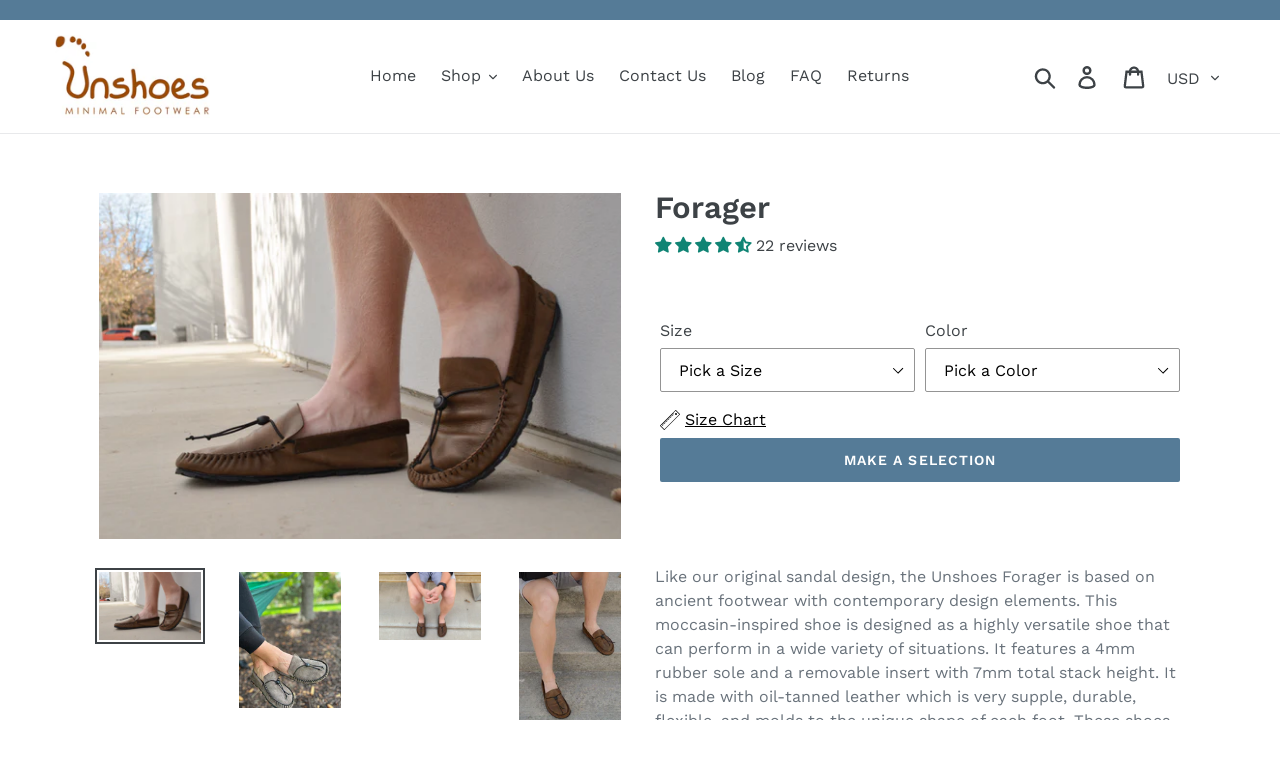

--- FILE ---
content_type: text/html; charset=utf-8
request_url: https://www.unshoesusa.com/products/forager-brown
body_size: 68348
content:
<!doctype html>
<html class="no-js" lang="en">
<head>
 
<script>
window.KiwiSizing = window.KiwiSizing === undefined ? {} : window.KiwiSizing;
KiwiSizing.shop = "unshoes-minimal-footwear.myshopify.com";


KiwiSizing.data = {
  collections: "58909884463,58731397167",
  tags: "Closed Toe",
  product: "1280842629167",
  vendor: "Unshoes Minimal Footwear",
  type: "",
  title: "Forager",
  images: ["\/\/www.unshoesusa.com\/cdn\/shop\/files\/dsc_1153.jpg?v=1702691734","\/\/www.unshoesusa.com\/cdn\/shop\/files\/IMG_5291_bdecf9ef-9db8-427e-a48e-992c42bc31f6.jpg?v=1727560380","\/\/www.unshoesusa.com\/cdn\/shop\/files\/dsc_1122.jpg?v=1702691734","\/\/www.unshoesusa.com\/cdn\/shop\/files\/IMG_2624.png?v=1702691734","\/\/www.unshoesusa.com\/cdn\/shop\/files\/dsc_0470.jpg?v=1702691734","\/\/www.unshoesusa.com\/cdn\/shop\/files\/dsc_0672.jpg?v=1702691715","\/\/www.unshoesusa.com\/cdn\/shop\/files\/dsc_0648_e700c8eb-3adc-4617-8f06-670560e1c54d.jpg?v=1702691715","\/\/www.unshoesusa.com\/cdn\/shop\/files\/dsc_1490_806b2171-15bc-4d19-a3f3-212ba2f09b07.jpg?v=1727560366","\/\/www.unshoesusa.com\/cdn\/shop\/files\/IMG_0222.jpg?v=1699483298","\/\/www.unshoesusa.com\/cdn\/shop\/files\/1000016544.jpg?v=1762283863","\/\/www.unshoesusa.com\/cdn\/shop\/files\/1000016545.jpg?v=1762283862","\/\/www.unshoesusa.com\/cdn\/shop\/files\/1000016548.jpg?v=1762283863","\/\/www.unshoesusa.com\/cdn\/shop\/files\/1000016551.jpg?v=1762283863","\/\/www.unshoesusa.com\/cdn\/shop\/files\/1000016543.jpg?v=1762283864","\/\/www.unshoesusa.com\/cdn\/shop\/files\/dsc_0421.jpg?v=1699483298","\/\/www.unshoesusa.com\/cdn\/shop\/products\/DSC8944.jpg?v=1699483281"],
  options: [{"name":"Size","position":1,"values":["Women's 5","Women's 5.5","Women's 6","Women's 6.5","Women's 7\/Men's 6","Women's 7.5\/Men's 6.5","Women's 8\/Men's 7","Women's 8.5\/Men's 7.5","Women's 9\/Men's 8","Women's 9.5\/Men's 8.5","Women's 10\/Men's 9","Women's 10.5\/Men's 9.5","Women's 11\/Men's 10","Women's 11.5\/Men's 10.5","Women's 12\/Men's 11","Men's 11.5","Men's 12","Men's 12.5","Men's 13"]},{"name":"Color","position":2,"values":["Black","Gray","British Tan","Brown"]}],
  variants: [{"id":11989031321647,"title":"Women's 5 \/ Black","option1":"Women's 5","option2":"Black","option3":null,"sku":"ForagerBLKw5","requires_shipping":true,"taxable":true,"featured_image":{"id":31284021723203,"product_id":1280842629167,"position":15,"created_at":"2023-11-08T15:41:19-07:00","updated_at":"2023-11-08T15:41:38-07:00","alt":null,"width":3087,"height":2277,"src":"\/\/www.unshoesusa.com\/cdn\/shop\/files\/dsc_0421.jpg?v=1699483298","variant_ids":[11989031321647,11989031354415,11989031387183,11989031419951,11989031452719,11989031518255,11989031551023,11989031583791,11989031616559,11989031649327,11989031682095,11989031714863,11989031747631,11989031780399,11989031813167,11989031845935,11989031911471,11989031944239,31080080277571]},"available":true,"name":"Forager - Women's 5 \/ Black","public_title":"Women's 5 \/ Black","options":["Women's 5","Black"],"price":11900,"weight":312,"compare_at_price":13900,"inventory_management":null,"barcode":"","featured_media":{"alt":null,"id":23798146531395,"position":15,"preview_image":{"aspect_ratio":1.356,"height":2277,"width":3087,"src":"\/\/www.unshoesusa.com\/cdn\/shop\/files\/dsc_0421.jpg?v=1699483298"}},"requires_selling_plan":false,"selling_plan_allocations":[]},{"id":41833306619971,"title":"Women's 5 \/ Gray","option1":"Women's 5","option2":"Gray","option3":null,"sku":"ForagerGRYw5","requires_shipping":true,"taxable":true,"featured_image":{"id":5003484430383,"product_id":1280842629167,"position":16,"created_at":"2019-07-23T10:51:32-06:00","updated_at":"2023-11-08T15:41:21-07:00","alt":null,"width":1151,"height":800,"src":"\/\/www.unshoesusa.com\/cdn\/shop\/products\/DSC8944.jpg?v=1699483281","variant_ids":[41833306619971,42680206721091,42680206753859]},"available":true,"name":"Forager - Women's 5 \/ Gray","public_title":"Women's 5 \/ Gray","options":["Women's 5","Gray"],"price":11900,"weight":312,"compare_at_price":13900,"inventory_management":null,"barcode":"","featured_media":{"alt":null,"id":2554311311407,"position":16,"preview_image":{"aspect_ratio":1.439,"height":800,"width":1151,"src":"\/\/www.unshoesusa.com\/cdn\/shop\/products\/DSC8944.jpg?v=1699483281"}},"requires_selling_plan":false,"selling_plan_allocations":[]},{"id":42680206721091,"title":"Women's 5 \/ British Tan","option1":"Women's 5","option2":"British Tan","option3":null,"sku":"ForagerBRTNw5","requires_shipping":true,"taxable":true,"featured_image":{"id":5003484430383,"product_id":1280842629167,"position":16,"created_at":"2019-07-23T10:51:32-06:00","updated_at":"2023-11-08T15:41:21-07:00","alt":null,"width":1151,"height":800,"src":"\/\/www.unshoesusa.com\/cdn\/shop\/products\/DSC8944.jpg?v=1699483281","variant_ids":[41833306619971,42680206721091,42680206753859]},"available":true,"name":"Forager - Women's 5 \/ British Tan","public_title":"Women's 5 \/ British Tan","options":["Women's 5","British Tan"],"price":11900,"weight":312,"compare_at_price":13900,"inventory_management":null,"barcode":"","featured_media":{"alt":null,"id":2554311311407,"position":16,"preview_image":{"aspect_ratio":1.439,"height":800,"width":1151,"src":"\/\/www.unshoesusa.com\/cdn\/shop\/products\/DSC8944.jpg?v=1699483281"}},"requires_selling_plan":false,"selling_plan_allocations":[]},{"id":42680206753859,"title":"Women's 5 \/ Brown","option1":"Women's 5","option2":"Brown","option3":null,"sku":"ForatgerBRNw5","requires_shipping":true,"taxable":true,"featured_image":{"id":5003484430383,"product_id":1280842629167,"position":16,"created_at":"2019-07-23T10:51:32-06:00","updated_at":"2023-11-08T15:41:21-07:00","alt":null,"width":1151,"height":800,"src":"\/\/www.unshoesusa.com\/cdn\/shop\/products\/DSC8944.jpg?v=1699483281","variant_ids":[41833306619971,42680206721091,42680206753859]},"available":true,"name":"Forager - Women's 5 \/ Brown","public_title":"Women's 5 \/ Brown","options":["Women's 5","Brown"],"price":11900,"weight":312,"compare_at_price":13900,"inventory_management":null,"barcode":"","featured_media":{"alt":null,"id":2554311311407,"position":16,"preview_image":{"aspect_ratio":1.439,"height":800,"width":1151,"src":"\/\/www.unshoesusa.com\/cdn\/shop\/products\/DSC8944.jpg?v=1699483281"}},"requires_selling_plan":false,"selling_plan_allocations":[]},{"id":11989031354415,"title":"Women's 5.5 \/ Black","option1":"Women's 5.5","option2":"Black","option3":null,"sku":"ForagerBLKw5.5","requires_shipping":true,"taxable":true,"featured_image":{"id":31284021723203,"product_id":1280842629167,"position":15,"created_at":"2023-11-08T15:41:19-07:00","updated_at":"2023-11-08T15:41:38-07:00","alt":null,"width":3087,"height":2277,"src":"\/\/www.unshoesusa.com\/cdn\/shop\/files\/dsc_0421.jpg?v=1699483298","variant_ids":[11989031321647,11989031354415,11989031387183,11989031419951,11989031452719,11989031518255,11989031551023,11989031583791,11989031616559,11989031649327,11989031682095,11989031714863,11989031747631,11989031780399,11989031813167,11989031845935,11989031911471,11989031944239,31080080277571]},"available":true,"name":"Forager - Women's 5.5 \/ Black","public_title":"Women's 5.5 \/ Black","options":["Women's 5.5","Black"],"price":11900,"weight":312,"compare_at_price":13900,"inventory_management":null,"barcode":"","featured_media":{"alt":null,"id":23798146531395,"position":15,"preview_image":{"aspect_ratio":1.356,"height":2277,"width":3087,"src":"\/\/www.unshoesusa.com\/cdn\/shop\/files\/dsc_0421.jpg?v=1699483298"}},"requires_selling_plan":false,"selling_plan_allocations":[]},{"id":41833306718275,"title":"Women's 5.5 \/ Gray","option1":"Women's 5.5","option2":"Gray","option3":null,"sku":"ForagerGRYw5.5","requires_shipping":true,"taxable":true,"featured_image":{"id":32864452575299,"product_id":1280842629167,"position":2,"created_at":"2024-09-28T15:52:58-06:00","updated_at":"2024-09-28T15:53:00-06:00","alt":null,"width":3024,"height":4032,"src":"\/\/www.unshoesusa.com\/cdn\/shop\/files\/IMG_5291_bdecf9ef-9db8-427e-a48e-992c42bc31f6.jpg?v=1727560380","variant_ids":[41833306718275,41833306816579,41833306914883,41833307013187,41833307111491,41833307209795,41833307308099,41833307406403,41833307504707,41833307603011,41833307701315,41833307799619,41833307897923,41833307996227,41833308094531,41833308192835,41833308291139,41833308389443]},"available":true,"name":"Forager - Women's 5.5 \/ Gray","public_title":"Women's 5.5 \/ Gray","options":["Women's 5.5","Gray"],"price":11900,"weight":312,"compare_at_price":13900,"inventory_management":null,"barcode":"","featured_media":{"alt":null,"id":25288823046211,"position":2,"preview_image":{"aspect_ratio":0.75,"height":4032,"width":3024,"src":"\/\/www.unshoesusa.com\/cdn\/shop\/files\/IMG_5291_bdecf9ef-9db8-427e-a48e-992c42bc31f6.jpg?v=1727560380"}},"requires_selling_plan":false,"selling_plan_allocations":[]},{"id":42680206786627,"title":"Women's 5.5 \/ British Tan","option1":"Women's 5.5","option2":"British Tan","option3":null,"sku":"ForagerBRTNw5.5","requires_shipping":true,"taxable":true,"featured_image":{"id":34956345868355,"product_id":1280842629167,"position":11,"created_at":"2025-11-04T12:17:41-07:00","updated_at":"2025-11-04T12:17:42-07:00","alt":null,"width":1188,"height":764,"src":"\/\/www.unshoesusa.com\/cdn\/shop\/files\/1000016545.jpg?v=1762283862","variant_ids":[42680206786627,42680206852163,42680206917699,42680206983235,42680207048771,42680207114307,42680207179843,42680207245379,42680207310915,42680207376451,42680207441987,42680207507523,42680207573059,42680207638595,42680207704131,42680207769667,42680207835203,42680207900739]},"available":true,"name":"Forager - Women's 5.5 \/ British Tan","public_title":"Women's 5.5 \/ British Tan","options":["Women's 5.5","British Tan"],"price":11900,"weight":312,"compare_at_price":13900,"inventory_management":null,"barcode":"","featured_media":{"alt":null,"id":26727721467971,"position":11,"preview_image":{"aspect_ratio":1.555,"height":764,"width":1188,"src":"\/\/www.unshoesusa.com\/cdn\/shop\/files\/1000016545.jpg?v=1762283862"}},"requires_selling_plan":false,"selling_plan_allocations":[]},{"id":42680206819395,"title":"Women's 5.5 \/ Brown","option1":"Women's 5.5","option2":"Brown","option3":null,"sku":"ForagerBRNw5.5","requires_shipping":true,"taxable":true,"featured_image":{"id":31401925443651,"product_id":1280842629167,"position":1,"created_at":"2023-12-15T18:55:08-07:00","updated_at":"2023-12-15T18:55:34-07:00","alt":null,"width":4928,"height":3264,"src":"\/\/www.unshoesusa.com\/cdn\/shop\/files\/dsc_1153.jpg?v=1702691734","variant_ids":[42680206819395,42680206884931,42680206950467,42680207016003,42680207081539,42680207147075,42680207212611,42680207278147,42680207343683,42680207409219,42680207474755,42680207540291,42680207605827,42680207671363,42680207736899,42680207802435,42680207867971,42680207933507]},"available":true,"name":"Forager - Women's 5.5 \/ Brown","public_title":"Women's 5.5 \/ Brown","options":["Women's 5.5","Brown"],"price":11900,"weight":312,"compare_at_price":13900,"inventory_management":null,"barcode":"","featured_media":{"alt":null,"id":23921471389763,"position":1,"preview_image":{"aspect_ratio":1.51,"height":3264,"width":4928,"src":"\/\/www.unshoesusa.com\/cdn\/shop\/files\/dsc_1153.jpg?v=1702691734"}},"requires_selling_plan":false,"selling_plan_allocations":[]},{"id":11989031387183,"title":"Women's 6 \/ Black","option1":"Women's 6","option2":"Black","option3":null,"sku":"ForagerBLKw6","requires_shipping":true,"taxable":true,"featured_image":{"id":31284021723203,"product_id":1280842629167,"position":15,"created_at":"2023-11-08T15:41:19-07:00","updated_at":"2023-11-08T15:41:38-07:00","alt":null,"width":3087,"height":2277,"src":"\/\/www.unshoesusa.com\/cdn\/shop\/files\/dsc_0421.jpg?v=1699483298","variant_ids":[11989031321647,11989031354415,11989031387183,11989031419951,11989031452719,11989031518255,11989031551023,11989031583791,11989031616559,11989031649327,11989031682095,11989031714863,11989031747631,11989031780399,11989031813167,11989031845935,11989031911471,11989031944239,31080080277571]},"available":true,"name":"Forager - Women's 6 \/ Black","public_title":"Women's 6 \/ Black","options":["Women's 6","Black"],"price":11900,"weight":312,"compare_at_price":13900,"inventory_management":null,"barcode":"","featured_media":{"alt":null,"id":23798146531395,"position":15,"preview_image":{"aspect_ratio":1.356,"height":2277,"width":3087,"src":"\/\/www.unshoesusa.com\/cdn\/shop\/files\/dsc_0421.jpg?v=1699483298"}},"requires_selling_plan":false,"selling_plan_allocations":[]},{"id":41833306816579,"title":"Women's 6 \/ Gray","option1":"Women's 6","option2":"Gray","option3":null,"sku":"ForagerGRYw6","requires_shipping":true,"taxable":true,"featured_image":{"id":32864452575299,"product_id":1280842629167,"position":2,"created_at":"2024-09-28T15:52:58-06:00","updated_at":"2024-09-28T15:53:00-06:00","alt":null,"width":3024,"height":4032,"src":"\/\/www.unshoesusa.com\/cdn\/shop\/files\/IMG_5291_bdecf9ef-9db8-427e-a48e-992c42bc31f6.jpg?v=1727560380","variant_ids":[41833306718275,41833306816579,41833306914883,41833307013187,41833307111491,41833307209795,41833307308099,41833307406403,41833307504707,41833307603011,41833307701315,41833307799619,41833307897923,41833307996227,41833308094531,41833308192835,41833308291139,41833308389443]},"available":true,"name":"Forager - Women's 6 \/ Gray","public_title":"Women's 6 \/ Gray","options":["Women's 6","Gray"],"price":11900,"weight":312,"compare_at_price":13900,"inventory_management":null,"barcode":"","featured_media":{"alt":null,"id":25288823046211,"position":2,"preview_image":{"aspect_ratio":0.75,"height":4032,"width":3024,"src":"\/\/www.unshoesusa.com\/cdn\/shop\/files\/IMG_5291_bdecf9ef-9db8-427e-a48e-992c42bc31f6.jpg?v=1727560380"}},"requires_selling_plan":false,"selling_plan_allocations":[]},{"id":42680206852163,"title":"Women's 6 \/ British Tan","option1":"Women's 6","option2":"British Tan","option3":null,"sku":"ForagerBRTNw6","requires_shipping":true,"taxable":true,"featured_image":{"id":34956345868355,"product_id":1280842629167,"position":11,"created_at":"2025-11-04T12:17:41-07:00","updated_at":"2025-11-04T12:17:42-07:00","alt":null,"width":1188,"height":764,"src":"\/\/www.unshoesusa.com\/cdn\/shop\/files\/1000016545.jpg?v=1762283862","variant_ids":[42680206786627,42680206852163,42680206917699,42680206983235,42680207048771,42680207114307,42680207179843,42680207245379,42680207310915,42680207376451,42680207441987,42680207507523,42680207573059,42680207638595,42680207704131,42680207769667,42680207835203,42680207900739]},"available":true,"name":"Forager - Women's 6 \/ British Tan","public_title":"Women's 6 \/ British Tan","options":["Women's 6","British Tan"],"price":11900,"weight":312,"compare_at_price":13900,"inventory_management":null,"barcode":"","featured_media":{"alt":null,"id":26727721467971,"position":11,"preview_image":{"aspect_ratio":1.555,"height":764,"width":1188,"src":"\/\/www.unshoesusa.com\/cdn\/shop\/files\/1000016545.jpg?v=1762283862"}},"requires_selling_plan":false,"selling_plan_allocations":[]},{"id":42680206884931,"title":"Women's 6 \/ Brown","option1":"Women's 6","option2":"Brown","option3":null,"sku":"ForagerBRNw6","requires_shipping":true,"taxable":true,"featured_image":{"id":31401925443651,"product_id":1280842629167,"position":1,"created_at":"2023-12-15T18:55:08-07:00","updated_at":"2023-12-15T18:55:34-07:00","alt":null,"width":4928,"height":3264,"src":"\/\/www.unshoesusa.com\/cdn\/shop\/files\/dsc_1153.jpg?v=1702691734","variant_ids":[42680206819395,42680206884931,42680206950467,42680207016003,42680207081539,42680207147075,42680207212611,42680207278147,42680207343683,42680207409219,42680207474755,42680207540291,42680207605827,42680207671363,42680207736899,42680207802435,42680207867971,42680207933507]},"available":true,"name":"Forager - Women's 6 \/ Brown","public_title":"Women's 6 \/ Brown","options":["Women's 6","Brown"],"price":11900,"weight":312,"compare_at_price":13900,"inventory_management":null,"barcode":"","featured_media":{"alt":null,"id":23921471389763,"position":1,"preview_image":{"aspect_ratio":1.51,"height":3264,"width":4928,"src":"\/\/www.unshoesusa.com\/cdn\/shop\/files\/dsc_1153.jpg?v=1702691734"}},"requires_selling_plan":false,"selling_plan_allocations":[]},{"id":11989031419951,"title":"Women's 6.5 \/ Black","option1":"Women's 6.5","option2":"Black","option3":null,"sku":"ForagerBLKw6.5","requires_shipping":true,"taxable":true,"featured_image":{"id":31284021723203,"product_id":1280842629167,"position":15,"created_at":"2023-11-08T15:41:19-07:00","updated_at":"2023-11-08T15:41:38-07:00","alt":null,"width":3087,"height":2277,"src":"\/\/www.unshoesusa.com\/cdn\/shop\/files\/dsc_0421.jpg?v=1699483298","variant_ids":[11989031321647,11989031354415,11989031387183,11989031419951,11989031452719,11989031518255,11989031551023,11989031583791,11989031616559,11989031649327,11989031682095,11989031714863,11989031747631,11989031780399,11989031813167,11989031845935,11989031911471,11989031944239,31080080277571]},"available":true,"name":"Forager - Women's 6.5 \/ Black","public_title":"Women's 6.5 \/ Black","options":["Women's 6.5","Black"],"price":11900,"weight":312,"compare_at_price":13900,"inventory_management":null,"barcode":"","featured_media":{"alt":null,"id":23798146531395,"position":15,"preview_image":{"aspect_ratio":1.356,"height":2277,"width":3087,"src":"\/\/www.unshoesusa.com\/cdn\/shop\/files\/dsc_0421.jpg?v=1699483298"}},"requires_selling_plan":false,"selling_plan_allocations":[]},{"id":41833306914883,"title":"Women's 6.5 \/ Gray","option1":"Women's 6.5","option2":"Gray","option3":null,"sku":"ForagerGRYw6.5","requires_shipping":true,"taxable":true,"featured_image":{"id":32864452575299,"product_id":1280842629167,"position":2,"created_at":"2024-09-28T15:52:58-06:00","updated_at":"2024-09-28T15:53:00-06:00","alt":null,"width":3024,"height":4032,"src":"\/\/www.unshoesusa.com\/cdn\/shop\/files\/IMG_5291_bdecf9ef-9db8-427e-a48e-992c42bc31f6.jpg?v=1727560380","variant_ids":[41833306718275,41833306816579,41833306914883,41833307013187,41833307111491,41833307209795,41833307308099,41833307406403,41833307504707,41833307603011,41833307701315,41833307799619,41833307897923,41833307996227,41833308094531,41833308192835,41833308291139,41833308389443]},"available":true,"name":"Forager - Women's 6.5 \/ Gray","public_title":"Women's 6.5 \/ Gray","options":["Women's 6.5","Gray"],"price":11900,"weight":312,"compare_at_price":13900,"inventory_management":null,"barcode":"","featured_media":{"alt":null,"id":25288823046211,"position":2,"preview_image":{"aspect_ratio":0.75,"height":4032,"width":3024,"src":"\/\/www.unshoesusa.com\/cdn\/shop\/files\/IMG_5291_bdecf9ef-9db8-427e-a48e-992c42bc31f6.jpg?v=1727560380"}},"requires_selling_plan":false,"selling_plan_allocations":[]},{"id":42680206917699,"title":"Women's 6.5 \/ British Tan","option1":"Women's 6.5","option2":"British Tan","option3":null,"sku":"ForagerBRTNw6.5","requires_shipping":true,"taxable":true,"featured_image":{"id":34956345868355,"product_id":1280842629167,"position":11,"created_at":"2025-11-04T12:17:41-07:00","updated_at":"2025-11-04T12:17:42-07:00","alt":null,"width":1188,"height":764,"src":"\/\/www.unshoesusa.com\/cdn\/shop\/files\/1000016545.jpg?v=1762283862","variant_ids":[42680206786627,42680206852163,42680206917699,42680206983235,42680207048771,42680207114307,42680207179843,42680207245379,42680207310915,42680207376451,42680207441987,42680207507523,42680207573059,42680207638595,42680207704131,42680207769667,42680207835203,42680207900739]},"available":true,"name":"Forager - Women's 6.5 \/ British Tan","public_title":"Women's 6.5 \/ British Tan","options":["Women's 6.5","British Tan"],"price":11900,"weight":312,"compare_at_price":13900,"inventory_management":null,"barcode":"","featured_media":{"alt":null,"id":26727721467971,"position":11,"preview_image":{"aspect_ratio":1.555,"height":764,"width":1188,"src":"\/\/www.unshoesusa.com\/cdn\/shop\/files\/1000016545.jpg?v=1762283862"}},"requires_selling_plan":false,"selling_plan_allocations":[]},{"id":42680206950467,"title":"Women's 6.5 \/ Brown","option1":"Women's 6.5","option2":"Brown","option3":null,"sku":"ForagerBRNw6.5","requires_shipping":true,"taxable":true,"featured_image":{"id":31401925443651,"product_id":1280842629167,"position":1,"created_at":"2023-12-15T18:55:08-07:00","updated_at":"2023-12-15T18:55:34-07:00","alt":null,"width":4928,"height":3264,"src":"\/\/www.unshoesusa.com\/cdn\/shop\/files\/dsc_1153.jpg?v=1702691734","variant_ids":[42680206819395,42680206884931,42680206950467,42680207016003,42680207081539,42680207147075,42680207212611,42680207278147,42680207343683,42680207409219,42680207474755,42680207540291,42680207605827,42680207671363,42680207736899,42680207802435,42680207867971,42680207933507]},"available":true,"name":"Forager - Women's 6.5 \/ Brown","public_title":"Women's 6.5 \/ Brown","options":["Women's 6.5","Brown"],"price":11900,"weight":312,"compare_at_price":13900,"inventory_management":null,"barcode":"","featured_media":{"alt":null,"id":23921471389763,"position":1,"preview_image":{"aspect_ratio":1.51,"height":3264,"width":4928,"src":"\/\/www.unshoesusa.com\/cdn\/shop\/files\/dsc_1153.jpg?v=1702691734"}},"requires_selling_plan":false,"selling_plan_allocations":[]},{"id":11989031452719,"title":"Women's 7\/Men's 6 \/ Black","option1":"Women's 7\/Men's 6","option2":"Black","option3":null,"sku":"ForagerBLKw7","requires_shipping":true,"taxable":true,"featured_image":{"id":31284021723203,"product_id":1280842629167,"position":15,"created_at":"2023-11-08T15:41:19-07:00","updated_at":"2023-11-08T15:41:38-07:00","alt":null,"width":3087,"height":2277,"src":"\/\/www.unshoesusa.com\/cdn\/shop\/files\/dsc_0421.jpg?v=1699483298","variant_ids":[11989031321647,11989031354415,11989031387183,11989031419951,11989031452719,11989031518255,11989031551023,11989031583791,11989031616559,11989031649327,11989031682095,11989031714863,11989031747631,11989031780399,11989031813167,11989031845935,11989031911471,11989031944239,31080080277571]},"available":true,"name":"Forager - Women's 7\/Men's 6 \/ Black","public_title":"Women's 7\/Men's 6 \/ Black","options":["Women's 7\/Men's 6","Black"],"price":11900,"weight":329,"compare_at_price":13900,"inventory_management":null,"barcode":"","featured_media":{"alt":null,"id":23798146531395,"position":15,"preview_image":{"aspect_ratio":1.356,"height":2277,"width":3087,"src":"\/\/www.unshoesusa.com\/cdn\/shop\/files\/dsc_0421.jpg?v=1699483298"}},"requires_selling_plan":false,"selling_plan_allocations":[]},{"id":41833307013187,"title":"Women's 7\/Men's 6 \/ Gray","option1":"Women's 7\/Men's 6","option2":"Gray","option3":null,"sku":"ForagerGRYw7","requires_shipping":true,"taxable":true,"featured_image":{"id":32864452575299,"product_id":1280842629167,"position":2,"created_at":"2024-09-28T15:52:58-06:00","updated_at":"2024-09-28T15:53:00-06:00","alt":null,"width":3024,"height":4032,"src":"\/\/www.unshoesusa.com\/cdn\/shop\/files\/IMG_5291_bdecf9ef-9db8-427e-a48e-992c42bc31f6.jpg?v=1727560380","variant_ids":[41833306718275,41833306816579,41833306914883,41833307013187,41833307111491,41833307209795,41833307308099,41833307406403,41833307504707,41833307603011,41833307701315,41833307799619,41833307897923,41833307996227,41833308094531,41833308192835,41833308291139,41833308389443]},"available":true,"name":"Forager - Women's 7\/Men's 6 \/ Gray","public_title":"Women's 7\/Men's 6 \/ Gray","options":["Women's 7\/Men's 6","Gray"],"price":11900,"weight":329,"compare_at_price":13900,"inventory_management":null,"barcode":"","featured_media":{"alt":null,"id":25288823046211,"position":2,"preview_image":{"aspect_ratio":0.75,"height":4032,"width":3024,"src":"\/\/www.unshoesusa.com\/cdn\/shop\/files\/IMG_5291_bdecf9ef-9db8-427e-a48e-992c42bc31f6.jpg?v=1727560380"}},"requires_selling_plan":false,"selling_plan_allocations":[]},{"id":42680206983235,"title":"Women's 7\/Men's 6 \/ British Tan","option1":"Women's 7\/Men's 6","option2":"British Tan","option3":null,"sku":"ForagerBRTNw7","requires_shipping":true,"taxable":true,"featured_image":{"id":34956345868355,"product_id":1280842629167,"position":11,"created_at":"2025-11-04T12:17:41-07:00","updated_at":"2025-11-04T12:17:42-07:00","alt":null,"width":1188,"height":764,"src":"\/\/www.unshoesusa.com\/cdn\/shop\/files\/1000016545.jpg?v=1762283862","variant_ids":[42680206786627,42680206852163,42680206917699,42680206983235,42680207048771,42680207114307,42680207179843,42680207245379,42680207310915,42680207376451,42680207441987,42680207507523,42680207573059,42680207638595,42680207704131,42680207769667,42680207835203,42680207900739]},"available":true,"name":"Forager - Women's 7\/Men's 6 \/ British Tan","public_title":"Women's 7\/Men's 6 \/ British Tan","options":["Women's 7\/Men's 6","British Tan"],"price":11900,"weight":329,"compare_at_price":13900,"inventory_management":null,"barcode":"","featured_media":{"alt":null,"id":26727721467971,"position":11,"preview_image":{"aspect_ratio":1.555,"height":764,"width":1188,"src":"\/\/www.unshoesusa.com\/cdn\/shop\/files\/1000016545.jpg?v=1762283862"}},"requires_selling_plan":false,"selling_plan_allocations":[]},{"id":42680207016003,"title":"Women's 7\/Men's 6 \/ Brown","option1":"Women's 7\/Men's 6","option2":"Brown","option3":null,"sku":"ForagerBRNw7","requires_shipping":true,"taxable":true,"featured_image":{"id":31401925443651,"product_id":1280842629167,"position":1,"created_at":"2023-12-15T18:55:08-07:00","updated_at":"2023-12-15T18:55:34-07:00","alt":null,"width":4928,"height":3264,"src":"\/\/www.unshoesusa.com\/cdn\/shop\/files\/dsc_1153.jpg?v=1702691734","variant_ids":[42680206819395,42680206884931,42680206950467,42680207016003,42680207081539,42680207147075,42680207212611,42680207278147,42680207343683,42680207409219,42680207474755,42680207540291,42680207605827,42680207671363,42680207736899,42680207802435,42680207867971,42680207933507]},"available":true,"name":"Forager - Women's 7\/Men's 6 \/ Brown","public_title":"Women's 7\/Men's 6 \/ Brown","options":["Women's 7\/Men's 6","Brown"],"price":11900,"weight":329,"compare_at_price":13900,"inventory_management":null,"barcode":"","featured_media":{"alt":null,"id":23921471389763,"position":1,"preview_image":{"aspect_ratio":1.51,"height":3264,"width":4928,"src":"\/\/www.unshoesusa.com\/cdn\/shop\/files\/dsc_1153.jpg?v=1702691734"}},"requires_selling_plan":false,"selling_plan_allocations":[]},{"id":11989031518255,"title":"Women's 7.5\/Men's 6.5 \/ Black","option1":"Women's 7.5\/Men's 6.5","option2":"Black","option3":null,"sku":"ForagerBLKw7.5","requires_shipping":true,"taxable":true,"featured_image":{"id":31284021723203,"product_id":1280842629167,"position":15,"created_at":"2023-11-08T15:41:19-07:00","updated_at":"2023-11-08T15:41:38-07:00","alt":null,"width":3087,"height":2277,"src":"\/\/www.unshoesusa.com\/cdn\/shop\/files\/dsc_0421.jpg?v=1699483298","variant_ids":[11989031321647,11989031354415,11989031387183,11989031419951,11989031452719,11989031518255,11989031551023,11989031583791,11989031616559,11989031649327,11989031682095,11989031714863,11989031747631,11989031780399,11989031813167,11989031845935,11989031911471,11989031944239,31080080277571]},"available":true,"name":"Forager - Women's 7.5\/Men's 6.5 \/ Black","public_title":"Women's 7.5\/Men's 6.5 \/ Black","options":["Women's 7.5\/Men's 6.5","Black"],"price":11900,"weight":332,"compare_at_price":13900,"inventory_management":null,"barcode":"","featured_media":{"alt":null,"id":23798146531395,"position":15,"preview_image":{"aspect_ratio":1.356,"height":2277,"width":3087,"src":"\/\/www.unshoesusa.com\/cdn\/shop\/files\/dsc_0421.jpg?v=1699483298"}},"requires_selling_plan":false,"selling_plan_allocations":[]},{"id":41833307111491,"title":"Women's 7.5\/Men's 6.5 \/ Gray","option1":"Women's 7.5\/Men's 6.5","option2":"Gray","option3":null,"sku":"ForagerGRYw7.5","requires_shipping":true,"taxable":true,"featured_image":{"id":32864452575299,"product_id":1280842629167,"position":2,"created_at":"2024-09-28T15:52:58-06:00","updated_at":"2024-09-28T15:53:00-06:00","alt":null,"width":3024,"height":4032,"src":"\/\/www.unshoesusa.com\/cdn\/shop\/files\/IMG_5291_bdecf9ef-9db8-427e-a48e-992c42bc31f6.jpg?v=1727560380","variant_ids":[41833306718275,41833306816579,41833306914883,41833307013187,41833307111491,41833307209795,41833307308099,41833307406403,41833307504707,41833307603011,41833307701315,41833307799619,41833307897923,41833307996227,41833308094531,41833308192835,41833308291139,41833308389443]},"available":true,"name":"Forager - Women's 7.5\/Men's 6.5 \/ Gray","public_title":"Women's 7.5\/Men's 6.5 \/ Gray","options":["Women's 7.5\/Men's 6.5","Gray"],"price":11900,"weight":332,"compare_at_price":13900,"inventory_management":null,"barcode":"","featured_media":{"alt":null,"id":25288823046211,"position":2,"preview_image":{"aspect_ratio":0.75,"height":4032,"width":3024,"src":"\/\/www.unshoesusa.com\/cdn\/shop\/files\/IMG_5291_bdecf9ef-9db8-427e-a48e-992c42bc31f6.jpg?v=1727560380"}},"requires_selling_plan":false,"selling_plan_allocations":[]},{"id":42680207048771,"title":"Women's 7.5\/Men's 6.5 \/ British Tan","option1":"Women's 7.5\/Men's 6.5","option2":"British Tan","option3":null,"sku":"ForagerBRTNw7.5","requires_shipping":true,"taxable":true,"featured_image":{"id":34956345868355,"product_id":1280842629167,"position":11,"created_at":"2025-11-04T12:17:41-07:00","updated_at":"2025-11-04T12:17:42-07:00","alt":null,"width":1188,"height":764,"src":"\/\/www.unshoesusa.com\/cdn\/shop\/files\/1000016545.jpg?v=1762283862","variant_ids":[42680206786627,42680206852163,42680206917699,42680206983235,42680207048771,42680207114307,42680207179843,42680207245379,42680207310915,42680207376451,42680207441987,42680207507523,42680207573059,42680207638595,42680207704131,42680207769667,42680207835203,42680207900739]},"available":true,"name":"Forager - Women's 7.5\/Men's 6.5 \/ British Tan","public_title":"Women's 7.5\/Men's 6.5 \/ British Tan","options":["Women's 7.5\/Men's 6.5","British Tan"],"price":11900,"weight":332,"compare_at_price":13900,"inventory_management":null,"barcode":"","featured_media":{"alt":null,"id":26727721467971,"position":11,"preview_image":{"aspect_ratio":1.555,"height":764,"width":1188,"src":"\/\/www.unshoesusa.com\/cdn\/shop\/files\/1000016545.jpg?v=1762283862"}},"requires_selling_plan":false,"selling_plan_allocations":[]},{"id":42680207081539,"title":"Women's 7.5\/Men's 6.5 \/ Brown","option1":"Women's 7.5\/Men's 6.5","option2":"Brown","option3":null,"sku":"ForagerBRNw7.5","requires_shipping":true,"taxable":true,"featured_image":{"id":31401925443651,"product_id":1280842629167,"position":1,"created_at":"2023-12-15T18:55:08-07:00","updated_at":"2023-12-15T18:55:34-07:00","alt":null,"width":4928,"height":3264,"src":"\/\/www.unshoesusa.com\/cdn\/shop\/files\/dsc_1153.jpg?v=1702691734","variant_ids":[42680206819395,42680206884931,42680206950467,42680207016003,42680207081539,42680207147075,42680207212611,42680207278147,42680207343683,42680207409219,42680207474755,42680207540291,42680207605827,42680207671363,42680207736899,42680207802435,42680207867971,42680207933507]},"available":true,"name":"Forager - Women's 7.5\/Men's 6.5 \/ Brown","public_title":"Women's 7.5\/Men's 6.5 \/ Brown","options":["Women's 7.5\/Men's 6.5","Brown"],"price":11900,"weight":332,"compare_at_price":13900,"inventory_management":null,"barcode":"","featured_media":{"alt":null,"id":23921471389763,"position":1,"preview_image":{"aspect_ratio":1.51,"height":3264,"width":4928,"src":"\/\/www.unshoesusa.com\/cdn\/shop\/files\/dsc_1153.jpg?v=1702691734"}},"requires_selling_plan":false,"selling_plan_allocations":[]},{"id":11989031551023,"title":"Women's 8\/Men's 7 \/ Black","option1":"Women's 8\/Men's 7","option2":"Black","option3":null,"sku":"ForagerBLKw8","requires_shipping":true,"taxable":true,"featured_image":{"id":31284021723203,"product_id":1280842629167,"position":15,"created_at":"2023-11-08T15:41:19-07:00","updated_at":"2023-11-08T15:41:38-07:00","alt":null,"width":3087,"height":2277,"src":"\/\/www.unshoesusa.com\/cdn\/shop\/files\/dsc_0421.jpg?v=1699483298","variant_ids":[11989031321647,11989031354415,11989031387183,11989031419951,11989031452719,11989031518255,11989031551023,11989031583791,11989031616559,11989031649327,11989031682095,11989031714863,11989031747631,11989031780399,11989031813167,11989031845935,11989031911471,11989031944239,31080080277571]},"available":true,"name":"Forager - Women's 8\/Men's 7 \/ Black","public_title":"Women's 8\/Men's 7 \/ Black","options":["Women's 8\/Men's 7","Black"],"price":11900,"weight":377,"compare_at_price":13900,"inventory_management":null,"barcode":"","featured_media":{"alt":null,"id":23798146531395,"position":15,"preview_image":{"aspect_ratio":1.356,"height":2277,"width":3087,"src":"\/\/www.unshoesusa.com\/cdn\/shop\/files\/dsc_0421.jpg?v=1699483298"}},"requires_selling_plan":false,"selling_plan_allocations":[]},{"id":41833307209795,"title":"Women's 8\/Men's 7 \/ Gray","option1":"Women's 8\/Men's 7","option2":"Gray","option3":null,"sku":"ForagerGRYw8","requires_shipping":true,"taxable":true,"featured_image":{"id":32864452575299,"product_id":1280842629167,"position":2,"created_at":"2024-09-28T15:52:58-06:00","updated_at":"2024-09-28T15:53:00-06:00","alt":null,"width":3024,"height":4032,"src":"\/\/www.unshoesusa.com\/cdn\/shop\/files\/IMG_5291_bdecf9ef-9db8-427e-a48e-992c42bc31f6.jpg?v=1727560380","variant_ids":[41833306718275,41833306816579,41833306914883,41833307013187,41833307111491,41833307209795,41833307308099,41833307406403,41833307504707,41833307603011,41833307701315,41833307799619,41833307897923,41833307996227,41833308094531,41833308192835,41833308291139,41833308389443]},"available":true,"name":"Forager - Women's 8\/Men's 7 \/ Gray","public_title":"Women's 8\/Men's 7 \/ Gray","options":["Women's 8\/Men's 7","Gray"],"price":11900,"weight":377,"compare_at_price":13900,"inventory_management":null,"barcode":"","featured_media":{"alt":null,"id":25288823046211,"position":2,"preview_image":{"aspect_ratio":0.75,"height":4032,"width":3024,"src":"\/\/www.unshoesusa.com\/cdn\/shop\/files\/IMG_5291_bdecf9ef-9db8-427e-a48e-992c42bc31f6.jpg?v=1727560380"}},"requires_selling_plan":false,"selling_plan_allocations":[]},{"id":42680207114307,"title":"Women's 8\/Men's 7 \/ British Tan","option1":"Women's 8\/Men's 7","option2":"British Tan","option3":null,"sku":"ForagerBRTNw8","requires_shipping":true,"taxable":true,"featured_image":{"id":34956345868355,"product_id":1280842629167,"position":11,"created_at":"2025-11-04T12:17:41-07:00","updated_at":"2025-11-04T12:17:42-07:00","alt":null,"width":1188,"height":764,"src":"\/\/www.unshoesusa.com\/cdn\/shop\/files\/1000016545.jpg?v=1762283862","variant_ids":[42680206786627,42680206852163,42680206917699,42680206983235,42680207048771,42680207114307,42680207179843,42680207245379,42680207310915,42680207376451,42680207441987,42680207507523,42680207573059,42680207638595,42680207704131,42680207769667,42680207835203,42680207900739]},"available":true,"name":"Forager - Women's 8\/Men's 7 \/ British Tan","public_title":"Women's 8\/Men's 7 \/ British Tan","options":["Women's 8\/Men's 7","British Tan"],"price":11900,"weight":377,"compare_at_price":13900,"inventory_management":null,"barcode":"","featured_media":{"alt":null,"id":26727721467971,"position":11,"preview_image":{"aspect_ratio":1.555,"height":764,"width":1188,"src":"\/\/www.unshoesusa.com\/cdn\/shop\/files\/1000016545.jpg?v=1762283862"}},"requires_selling_plan":false,"selling_plan_allocations":[]},{"id":42680207147075,"title":"Women's 8\/Men's 7 \/ Brown","option1":"Women's 8\/Men's 7","option2":"Brown","option3":null,"sku":"ForagerBRNw8","requires_shipping":true,"taxable":true,"featured_image":{"id":31401925443651,"product_id":1280842629167,"position":1,"created_at":"2023-12-15T18:55:08-07:00","updated_at":"2023-12-15T18:55:34-07:00","alt":null,"width":4928,"height":3264,"src":"\/\/www.unshoesusa.com\/cdn\/shop\/files\/dsc_1153.jpg?v=1702691734","variant_ids":[42680206819395,42680206884931,42680206950467,42680207016003,42680207081539,42680207147075,42680207212611,42680207278147,42680207343683,42680207409219,42680207474755,42680207540291,42680207605827,42680207671363,42680207736899,42680207802435,42680207867971,42680207933507]},"available":true,"name":"Forager - Women's 8\/Men's 7 \/ Brown","public_title":"Women's 8\/Men's 7 \/ Brown","options":["Women's 8\/Men's 7","Brown"],"price":11900,"weight":377,"compare_at_price":13900,"inventory_management":null,"barcode":"","featured_media":{"alt":null,"id":23921471389763,"position":1,"preview_image":{"aspect_ratio":1.51,"height":3264,"width":4928,"src":"\/\/www.unshoesusa.com\/cdn\/shop\/files\/dsc_1153.jpg?v=1702691734"}},"requires_selling_plan":false,"selling_plan_allocations":[]},{"id":11989031583791,"title":"Women's 8.5\/Men's 7.5 \/ Black","option1":"Women's 8.5\/Men's 7.5","option2":"Black","option3":null,"sku":"ForagerBLKw8.5","requires_shipping":true,"taxable":true,"featured_image":{"id":31284021723203,"product_id":1280842629167,"position":15,"created_at":"2023-11-08T15:41:19-07:00","updated_at":"2023-11-08T15:41:38-07:00","alt":null,"width":3087,"height":2277,"src":"\/\/www.unshoesusa.com\/cdn\/shop\/files\/dsc_0421.jpg?v=1699483298","variant_ids":[11989031321647,11989031354415,11989031387183,11989031419951,11989031452719,11989031518255,11989031551023,11989031583791,11989031616559,11989031649327,11989031682095,11989031714863,11989031747631,11989031780399,11989031813167,11989031845935,11989031911471,11989031944239,31080080277571]},"available":true,"name":"Forager - Women's 8.5\/Men's 7.5 \/ Black","public_title":"Women's 8.5\/Men's 7.5 \/ Black","options":["Women's 8.5\/Men's 7.5","Black"],"price":11900,"weight":371,"compare_at_price":13900,"inventory_management":null,"barcode":"","featured_media":{"alt":null,"id":23798146531395,"position":15,"preview_image":{"aspect_ratio":1.356,"height":2277,"width":3087,"src":"\/\/www.unshoesusa.com\/cdn\/shop\/files\/dsc_0421.jpg?v=1699483298"}},"requires_selling_plan":false,"selling_plan_allocations":[]},{"id":41833307308099,"title":"Women's 8.5\/Men's 7.5 \/ Gray","option1":"Women's 8.5\/Men's 7.5","option2":"Gray","option3":null,"sku":"ForagerGRYw8.5","requires_shipping":true,"taxable":true,"featured_image":{"id":32864452575299,"product_id":1280842629167,"position":2,"created_at":"2024-09-28T15:52:58-06:00","updated_at":"2024-09-28T15:53:00-06:00","alt":null,"width":3024,"height":4032,"src":"\/\/www.unshoesusa.com\/cdn\/shop\/files\/IMG_5291_bdecf9ef-9db8-427e-a48e-992c42bc31f6.jpg?v=1727560380","variant_ids":[41833306718275,41833306816579,41833306914883,41833307013187,41833307111491,41833307209795,41833307308099,41833307406403,41833307504707,41833307603011,41833307701315,41833307799619,41833307897923,41833307996227,41833308094531,41833308192835,41833308291139,41833308389443]},"available":true,"name":"Forager - Women's 8.5\/Men's 7.5 \/ Gray","public_title":"Women's 8.5\/Men's 7.5 \/ Gray","options":["Women's 8.5\/Men's 7.5","Gray"],"price":11900,"weight":371,"compare_at_price":13900,"inventory_management":null,"barcode":"","featured_media":{"alt":null,"id":25288823046211,"position":2,"preview_image":{"aspect_ratio":0.75,"height":4032,"width":3024,"src":"\/\/www.unshoesusa.com\/cdn\/shop\/files\/IMG_5291_bdecf9ef-9db8-427e-a48e-992c42bc31f6.jpg?v=1727560380"}},"requires_selling_plan":false,"selling_plan_allocations":[]},{"id":42680207179843,"title":"Women's 8.5\/Men's 7.5 \/ British Tan","option1":"Women's 8.5\/Men's 7.5","option2":"British Tan","option3":null,"sku":"ForagerBRTNw8.5","requires_shipping":true,"taxable":true,"featured_image":{"id":34956345868355,"product_id":1280842629167,"position":11,"created_at":"2025-11-04T12:17:41-07:00","updated_at":"2025-11-04T12:17:42-07:00","alt":null,"width":1188,"height":764,"src":"\/\/www.unshoesusa.com\/cdn\/shop\/files\/1000016545.jpg?v=1762283862","variant_ids":[42680206786627,42680206852163,42680206917699,42680206983235,42680207048771,42680207114307,42680207179843,42680207245379,42680207310915,42680207376451,42680207441987,42680207507523,42680207573059,42680207638595,42680207704131,42680207769667,42680207835203,42680207900739]},"available":true,"name":"Forager - Women's 8.5\/Men's 7.5 \/ British Tan","public_title":"Women's 8.5\/Men's 7.5 \/ British Tan","options":["Women's 8.5\/Men's 7.5","British Tan"],"price":11900,"weight":371,"compare_at_price":13900,"inventory_management":null,"barcode":"","featured_media":{"alt":null,"id":26727721467971,"position":11,"preview_image":{"aspect_ratio":1.555,"height":764,"width":1188,"src":"\/\/www.unshoesusa.com\/cdn\/shop\/files\/1000016545.jpg?v=1762283862"}},"requires_selling_plan":false,"selling_plan_allocations":[]},{"id":42680207212611,"title":"Women's 8.5\/Men's 7.5 \/ Brown","option1":"Women's 8.5\/Men's 7.5","option2":"Brown","option3":null,"sku":"ForagerBRNw8.5","requires_shipping":true,"taxable":true,"featured_image":{"id":31401925443651,"product_id":1280842629167,"position":1,"created_at":"2023-12-15T18:55:08-07:00","updated_at":"2023-12-15T18:55:34-07:00","alt":null,"width":4928,"height":3264,"src":"\/\/www.unshoesusa.com\/cdn\/shop\/files\/dsc_1153.jpg?v=1702691734","variant_ids":[42680206819395,42680206884931,42680206950467,42680207016003,42680207081539,42680207147075,42680207212611,42680207278147,42680207343683,42680207409219,42680207474755,42680207540291,42680207605827,42680207671363,42680207736899,42680207802435,42680207867971,42680207933507]},"available":true,"name":"Forager - Women's 8.5\/Men's 7.5 \/ Brown","public_title":"Women's 8.5\/Men's 7.5 \/ Brown","options":["Women's 8.5\/Men's 7.5","Brown"],"price":11900,"weight":371,"compare_at_price":13900,"inventory_management":null,"barcode":"","featured_media":{"alt":null,"id":23921471389763,"position":1,"preview_image":{"aspect_ratio":1.51,"height":3264,"width":4928,"src":"\/\/www.unshoesusa.com\/cdn\/shop\/files\/dsc_1153.jpg?v=1702691734"}},"requires_selling_plan":false,"selling_plan_allocations":[]},{"id":11989031616559,"title":"Women's 9\/Men's 8 \/ Black","option1":"Women's 9\/Men's 8","option2":"Black","option3":null,"sku":"ForagerBLKw9","requires_shipping":true,"taxable":true,"featured_image":{"id":31284021723203,"product_id":1280842629167,"position":15,"created_at":"2023-11-08T15:41:19-07:00","updated_at":"2023-11-08T15:41:38-07:00","alt":null,"width":3087,"height":2277,"src":"\/\/www.unshoesusa.com\/cdn\/shop\/files\/dsc_0421.jpg?v=1699483298","variant_ids":[11989031321647,11989031354415,11989031387183,11989031419951,11989031452719,11989031518255,11989031551023,11989031583791,11989031616559,11989031649327,11989031682095,11989031714863,11989031747631,11989031780399,11989031813167,11989031845935,11989031911471,11989031944239,31080080277571]},"available":true,"name":"Forager - Women's 9\/Men's 8 \/ Black","public_title":"Women's 9\/Men's 8 \/ Black","options":["Women's 9\/Men's 8","Black"],"price":11900,"weight":403,"compare_at_price":13900,"inventory_management":null,"barcode":"","featured_media":{"alt":null,"id":23798146531395,"position":15,"preview_image":{"aspect_ratio":1.356,"height":2277,"width":3087,"src":"\/\/www.unshoesusa.com\/cdn\/shop\/files\/dsc_0421.jpg?v=1699483298"}},"requires_selling_plan":false,"selling_plan_allocations":[]},{"id":41833307406403,"title":"Women's 9\/Men's 8 \/ Gray","option1":"Women's 9\/Men's 8","option2":"Gray","option3":null,"sku":"ForagerGRYw9","requires_shipping":true,"taxable":true,"featured_image":{"id":32864452575299,"product_id":1280842629167,"position":2,"created_at":"2024-09-28T15:52:58-06:00","updated_at":"2024-09-28T15:53:00-06:00","alt":null,"width":3024,"height":4032,"src":"\/\/www.unshoesusa.com\/cdn\/shop\/files\/IMG_5291_bdecf9ef-9db8-427e-a48e-992c42bc31f6.jpg?v=1727560380","variant_ids":[41833306718275,41833306816579,41833306914883,41833307013187,41833307111491,41833307209795,41833307308099,41833307406403,41833307504707,41833307603011,41833307701315,41833307799619,41833307897923,41833307996227,41833308094531,41833308192835,41833308291139,41833308389443]},"available":true,"name":"Forager - Women's 9\/Men's 8 \/ Gray","public_title":"Women's 9\/Men's 8 \/ Gray","options":["Women's 9\/Men's 8","Gray"],"price":11900,"weight":403,"compare_at_price":13900,"inventory_management":null,"barcode":"","featured_media":{"alt":null,"id":25288823046211,"position":2,"preview_image":{"aspect_ratio":0.75,"height":4032,"width":3024,"src":"\/\/www.unshoesusa.com\/cdn\/shop\/files\/IMG_5291_bdecf9ef-9db8-427e-a48e-992c42bc31f6.jpg?v=1727560380"}},"requires_selling_plan":false,"selling_plan_allocations":[]},{"id":42680207245379,"title":"Women's 9\/Men's 8 \/ British Tan","option1":"Women's 9\/Men's 8","option2":"British Tan","option3":null,"sku":"ForagerBRTNw9","requires_shipping":true,"taxable":true,"featured_image":{"id":34956345868355,"product_id":1280842629167,"position":11,"created_at":"2025-11-04T12:17:41-07:00","updated_at":"2025-11-04T12:17:42-07:00","alt":null,"width":1188,"height":764,"src":"\/\/www.unshoesusa.com\/cdn\/shop\/files\/1000016545.jpg?v=1762283862","variant_ids":[42680206786627,42680206852163,42680206917699,42680206983235,42680207048771,42680207114307,42680207179843,42680207245379,42680207310915,42680207376451,42680207441987,42680207507523,42680207573059,42680207638595,42680207704131,42680207769667,42680207835203,42680207900739]},"available":true,"name":"Forager - Women's 9\/Men's 8 \/ British Tan","public_title":"Women's 9\/Men's 8 \/ British Tan","options":["Women's 9\/Men's 8","British Tan"],"price":11900,"weight":403,"compare_at_price":13900,"inventory_management":null,"barcode":"","featured_media":{"alt":null,"id":26727721467971,"position":11,"preview_image":{"aspect_ratio":1.555,"height":764,"width":1188,"src":"\/\/www.unshoesusa.com\/cdn\/shop\/files\/1000016545.jpg?v=1762283862"}},"requires_selling_plan":false,"selling_plan_allocations":[]},{"id":42680207278147,"title":"Women's 9\/Men's 8 \/ Brown","option1":"Women's 9\/Men's 8","option2":"Brown","option3":null,"sku":"ForagerBRNw9","requires_shipping":true,"taxable":true,"featured_image":{"id":31401925443651,"product_id":1280842629167,"position":1,"created_at":"2023-12-15T18:55:08-07:00","updated_at":"2023-12-15T18:55:34-07:00","alt":null,"width":4928,"height":3264,"src":"\/\/www.unshoesusa.com\/cdn\/shop\/files\/dsc_1153.jpg?v=1702691734","variant_ids":[42680206819395,42680206884931,42680206950467,42680207016003,42680207081539,42680207147075,42680207212611,42680207278147,42680207343683,42680207409219,42680207474755,42680207540291,42680207605827,42680207671363,42680207736899,42680207802435,42680207867971,42680207933507]},"available":true,"name":"Forager - Women's 9\/Men's 8 \/ Brown","public_title":"Women's 9\/Men's 8 \/ Brown","options":["Women's 9\/Men's 8","Brown"],"price":11900,"weight":403,"compare_at_price":13900,"inventory_management":null,"barcode":"","featured_media":{"alt":null,"id":23921471389763,"position":1,"preview_image":{"aspect_ratio":1.51,"height":3264,"width":4928,"src":"\/\/www.unshoesusa.com\/cdn\/shop\/files\/dsc_1153.jpg?v=1702691734"}},"requires_selling_plan":false,"selling_plan_allocations":[]},{"id":11989031649327,"title":"Women's 9.5\/Men's 8.5 \/ Black","option1":"Women's 9.5\/Men's 8.5","option2":"Black","option3":null,"sku":"ForagerBLKw9.5","requires_shipping":true,"taxable":true,"featured_image":{"id":31284021723203,"product_id":1280842629167,"position":15,"created_at":"2023-11-08T15:41:19-07:00","updated_at":"2023-11-08T15:41:38-07:00","alt":null,"width":3087,"height":2277,"src":"\/\/www.unshoesusa.com\/cdn\/shop\/files\/dsc_0421.jpg?v=1699483298","variant_ids":[11989031321647,11989031354415,11989031387183,11989031419951,11989031452719,11989031518255,11989031551023,11989031583791,11989031616559,11989031649327,11989031682095,11989031714863,11989031747631,11989031780399,11989031813167,11989031845935,11989031911471,11989031944239,31080080277571]},"available":true,"name":"Forager - Women's 9.5\/Men's 8.5 \/ Black","public_title":"Women's 9.5\/Men's 8.5 \/ Black","options":["Women's 9.5\/Men's 8.5","Black"],"price":11900,"weight":411,"compare_at_price":13900,"inventory_management":null,"barcode":"","featured_media":{"alt":null,"id":23798146531395,"position":15,"preview_image":{"aspect_ratio":1.356,"height":2277,"width":3087,"src":"\/\/www.unshoesusa.com\/cdn\/shop\/files\/dsc_0421.jpg?v=1699483298"}},"requires_selling_plan":false,"selling_plan_allocations":[]},{"id":41833307504707,"title":"Women's 9.5\/Men's 8.5 \/ Gray","option1":"Women's 9.5\/Men's 8.5","option2":"Gray","option3":null,"sku":"ForagerGRYw9.5","requires_shipping":true,"taxable":true,"featured_image":{"id":32864452575299,"product_id":1280842629167,"position":2,"created_at":"2024-09-28T15:52:58-06:00","updated_at":"2024-09-28T15:53:00-06:00","alt":null,"width":3024,"height":4032,"src":"\/\/www.unshoesusa.com\/cdn\/shop\/files\/IMG_5291_bdecf9ef-9db8-427e-a48e-992c42bc31f6.jpg?v=1727560380","variant_ids":[41833306718275,41833306816579,41833306914883,41833307013187,41833307111491,41833307209795,41833307308099,41833307406403,41833307504707,41833307603011,41833307701315,41833307799619,41833307897923,41833307996227,41833308094531,41833308192835,41833308291139,41833308389443]},"available":true,"name":"Forager - Women's 9.5\/Men's 8.5 \/ Gray","public_title":"Women's 9.5\/Men's 8.5 \/ Gray","options":["Women's 9.5\/Men's 8.5","Gray"],"price":11900,"weight":411,"compare_at_price":13900,"inventory_management":null,"barcode":"","featured_media":{"alt":null,"id":25288823046211,"position":2,"preview_image":{"aspect_ratio":0.75,"height":4032,"width":3024,"src":"\/\/www.unshoesusa.com\/cdn\/shop\/files\/IMG_5291_bdecf9ef-9db8-427e-a48e-992c42bc31f6.jpg?v=1727560380"}},"requires_selling_plan":false,"selling_plan_allocations":[]},{"id":42680207310915,"title":"Women's 9.5\/Men's 8.5 \/ British Tan","option1":"Women's 9.5\/Men's 8.5","option2":"British Tan","option3":null,"sku":"ForagerBRTNw9.5","requires_shipping":true,"taxable":true,"featured_image":{"id":34956345868355,"product_id":1280842629167,"position":11,"created_at":"2025-11-04T12:17:41-07:00","updated_at":"2025-11-04T12:17:42-07:00","alt":null,"width":1188,"height":764,"src":"\/\/www.unshoesusa.com\/cdn\/shop\/files\/1000016545.jpg?v=1762283862","variant_ids":[42680206786627,42680206852163,42680206917699,42680206983235,42680207048771,42680207114307,42680207179843,42680207245379,42680207310915,42680207376451,42680207441987,42680207507523,42680207573059,42680207638595,42680207704131,42680207769667,42680207835203,42680207900739]},"available":true,"name":"Forager - Women's 9.5\/Men's 8.5 \/ British Tan","public_title":"Women's 9.5\/Men's 8.5 \/ British Tan","options":["Women's 9.5\/Men's 8.5","British Tan"],"price":11900,"weight":411,"compare_at_price":13900,"inventory_management":null,"barcode":"","featured_media":{"alt":null,"id":26727721467971,"position":11,"preview_image":{"aspect_ratio":1.555,"height":764,"width":1188,"src":"\/\/www.unshoesusa.com\/cdn\/shop\/files\/1000016545.jpg?v=1762283862"}},"requires_selling_plan":false,"selling_plan_allocations":[]},{"id":42680207343683,"title":"Women's 9.5\/Men's 8.5 \/ Brown","option1":"Women's 9.5\/Men's 8.5","option2":"Brown","option3":null,"sku":"ForagerBRNw9.5","requires_shipping":true,"taxable":true,"featured_image":{"id":31401925443651,"product_id":1280842629167,"position":1,"created_at":"2023-12-15T18:55:08-07:00","updated_at":"2023-12-15T18:55:34-07:00","alt":null,"width":4928,"height":3264,"src":"\/\/www.unshoesusa.com\/cdn\/shop\/files\/dsc_1153.jpg?v=1702691734","variant_ids":[42680206819395,42680206884931,42680206950467,42680207016003,42680207081539,42680207147075,42680207212611,42680207278147,42680207343683,42680207409219,42680207474755,42680207540291,42680207605827,42680207671363,42680207736899,42680207802435,42680207867971,42680207933507]},"available":true,"name":"Forager - Women's 9.5\/Men's 8.5 \/ Brown","public_title":"Women's 9.5\/Men's 8.5 \/ Brown","options":["Women's 9.5\/Men's 8.5","Brown"],"price":11900,"weight":411,"compare_at_price":13900,"inventory_management":null,"barcode":"","featured_media":{"alt":null,"id":23921471389763,"position":1,"preview_image":{"aspect_ratio":1.51,"height":3264,"width":4928,"src":"\/\/www.unshoesusa.com\/cdn\/shop\/files\/dsc_1153.jpg?v=1702691734"}},"requires_selling_plan":false,"selling_plan_allocations":[]},{"id":11989031682095,"title":"Women's 10\/Men's 9 \/ Black","option1":"Women's 10\/Men's 9","option2":"Black","option3":null,"sku":"ForagerBLKw10","requires_shipping":true,"taxable":true,"featured_image":{"id":31284021723203,"product_id":1280842629167,"position":15,"created_at":"2023-11-08T15:41:19-07:00","updated_at":"2023-11-08T15:41:38-07:00","alt":null,"width":3087,"height":2277,"src":"\/\/www.unshoesusa.com\/cdn\/shop\/files\/dsc_0421.jpg?v=1699483298","variant_ids":[11989031321647,11989031354415,11989031387183,11989031419951,11989031452719,11989031518255,11989031551023,11989031583791,11989031616559,11989031649327,11989031682095,11989031714863,11989031747631,11989031780399,11989031813167,11989031845935,11989031911471,11989031944239,31080080277571]},"available":true,"name":"Forager - Women's 10\/Men's 9 \/ Black","public_title":"Women's 10\/Men's 9 \/ Black","options":["Women's 10\/Men's 9","Black"],"price":11900,"weight":369,"compare_at_price":13900,"inventory_management":null,"barcode":"","featured_media":{"alt":null,"id":23798146531395,"position":15,"preview_image":{"aspect_ratio":1.356,"height":2277,"width":3087,"src":"\/\/www.unshoesusa.com\/cdn\/shop\/files\/dsc_0421.jpg?v=1699483298"}},"requires_selling_plan":false,"selling_plan_allocations":[]},{"id":41833307603011,"title":"Women's 10\/Men's 9 \/ Gray","option1":"Women's 10\/Men's 9","option2":"Gray","option3":null,"sku":"ForagerGRYw10","requires_shipping":true,"taxable":true,"featured_image":{"id":32864452575299,"product_id":1280842629167,"position":2,"created_at":"2024-09-28T15:52:58-06:00","updated_at":"2024-09-28T15:53:00-06:00","alt":null,"width":3024,"height":4032,"src":"\/\/www.unshoesusa.com\/cdn\/shop\/files\/IMG_5291_bdecf9ef-9db8-427e-a48e-992c42bc31f6.jpg?v=1727560380","variant_ids":[41833306718275,41833306816579,41833306914883,41833307013187,41833307111491,41833307209795,41833307308099,41833307406403,41833307504707,41833307603011,41833307701315,41833307799619,41833307897923,41833307996227,41833308094531,41833308192835,41833308291139,41833308389443]},"available":true,"name":"Forager - Women's 10\/Men's 9 \/ Gray","public_title":"Women's 10\/Men's 9 \/ Gray","options":["Women's 10\/Men's 9","Gray"],"price":11900,"weight":312,"compare_at_price":13900,"inventory_management":null,"barcode":"","featured_media":{"alt":null,"id":25288823046211,"position":2,"preview_image":{"aspect_ratio":0.75,"height":4032,"width":3024,"src":"\/\/www.unshoesusa.com\/cdn\/shop\/files\/IMG_5291_bdecf9ef-9db8-427e-a48e-992c42bc31f6.jpg?v=1727560380"}},"requires_selling_plan":false,"selling_plan_allocations":[]},{"id":42680207376451,"title":"Women's 10\/Men's 9 \/ British Tan","option1":"Women's 10\/Men's 9","option2":"British Tan","option3":null,"sku":"ForagerBRTNw10","requires_shipping":true,"taxable":true,"featured_image":{"id":34956345868355,"product_id":1280842629167,"position":11,"created_at":"2025-11-04T12:17:41-07:00","updated_at":"2025-11-04T12:17:42-07:00","alt":null,"width":1188,"height":764,"src":"\/\/www.unshoesusa.com\/cdn\/shop\/files\/1000016545.jpg?v=1762283862","variant_ids":[42680206786627,42680206852163,42680206917699,42680206983235,42680207048771,42680207114307,42680207179843,42680207245379,42680207310915,42680207376451,42680207441987,42680207507523,42680207573059,42680207638595,42680207704131,42680207769667,42680207835203,42680207900739]},"available":true,"name":"Forager - Women's 10\/Men's 9 \/ British Tan","public_title":"Women's 10\/Men's 9 \/ British Tan","options":["Women's 10\/Men's 9","British Tan"],"price":11900,"weight":312,"compare_at_price":13900,"inventory_management":null,"barcode":"","featured_media":{"alt":null,"id":26727721467971,"position":11,"preview_image":{"aspect_ratio":1.555,"height":764,"width":1188,"src":"\/\/www.unshoesusa.com\/cdn\/shop\/files\/1000016545.jpg?v=1762283862"}},"requires_selling_plan":false,"selling_plan_allocations":[]},{"id":42680207409219,"title":"Women's 10\/Men's 9 \/ Brown","option1":"Women's 10\/Men's 9","option2":"Brown","option3":null,"sku":"ForagerBRNw10","requires_shipping":true,"taxable":true,"featured_image":{"id":31401925443651,"product_id":1280842629167,"position":1,"created_at":"2023-12-15T18:55:08-07:00","updated_at":"2023-12-15T18:55:34-07:00","alt":null,"width":4928,"height":3264,"src":"\/\/www.unshoesusa.com\/cdn\/shop\/files\/dsc_1153.jpg?v=1702691734","variant_ids":[42680206819395,42680206884931,42680206950467,42680207016003,42680207081539,42680207147075,42680207212611,42680207278147,42680207343683,42680207409219,42680207474755,42680207540291,42680207605827,42680207671363,42680207736899,42680207802435,42680207867971,42680207933507]},"available":true,"name":"Forager - Women's 10\/Men's 9 \/ Brown","public_title":"Women's 10\/Men's 9 \/ Brown","options":["Women's 10\/Men's 9","Brown"],"price":11900,"weight":312,"compare_at_price":13900,"inventory_management":null,"barcode":"","featured_media":{"alt":null,"id":23921471389763,"position":1,"preview_image":{"aspect_ratio":1.51,"height":3264,"width":4928,"src":"\/\/www.unshoesusa.com\/cdn\/shop\/files\/dsc_1153.jpg?v=1702691734"}},"requires_selling_plan":false,"selling_plan_allocations":[]},{"id":11989031714863,"title":"Women's 10.5\/Men's 9.5 \/ Black","option1":"Women's 10.5\/Men's 9.5","option2":"Black","option3":null,"sku":"ForagerBLKw10.5","requires_shipping":true,"taxable":true,"featured_image":{"id":31284021723203,"product_id":1280842629167,"position":15,"created_at":"2023-11-08T15:41:19-07:00","updated_at":"2023-11-08T15:41:38-07:00","alt":null,"width":3087,"height":2277,"src":"\/\/www.unshoesusa.com\/cdn\/shop\/files\/dsc_0421.jpg?v=1699483298","variant_ids":[11989031321647,11989031354415,11989031387183,11989031419951,11989031452719,11989031518255,11989031551023,11989031583791,11989031616559,11989031649327,11989031682095,11989031714863,11989031747631,11989031780399,11989031813167,11989031845935,11989031911471,11989031944239,31080080277571]},"available":true,"name":"Forager - Women's 10.5\/Men's 9.5 \/ Black","public_title":"Women's 10.5\/Men's 9.5 \/ Black","options":["Women's 10.5\/Men's 9.5","Black"],"price":11900,"weight":369,"compare_at_price":13900,"inventory_management":null,"barcode":"","featured_media":{"alt":null,"id":23798146531395,"position":15,"preview_image":{"aspect_ratio":1.356,"height":2277,"width":3087,"src":"\/\/www.unshoesusa.com\/cdn\/shop\/files\/dsc_0421.jpg?v=1699483298"}},"requires_selling_plan":false,"selling_plan_allocations":[]},{"id":41833307701315,"title":"Women's 10.5\/Men's 9.5 \/ Gray","option1":"Women's 10.5\/Men's 9.5","option2":"Gray","option3":null,"sku":"ForagerGRYw10.5","requires_shipping":true,"taxable":true,"featured_image":{"id":32864452575299,"product_id":1280842629167,"position":2,"created_at":"2024-09-28T15:52:58-06:00","updated_at":"2024-09-28T15:53:00-06:00","alt":null,"width":3024,"height":4032,"src":"\/\/www.unshoesusa.com\/cdn\/shop\/files\/IMG_5291_bdecf9ef-9db8-427e-a48e-992c42bc31f6.jpg?v=1727560380","variant_ids":[41833306718275,41833306816579,41833306914883,41833307013187,41833307111491,41833307209795,41833307308099,41833307406403,41833307504707,41833307603011,41833307701315,41833307799619,41833307897923,41833307996227,41833308094531,41833308192835,41833308291139,41833308389443]},"available":true,"name":"Forager - Women's 10.5\/Men's 9.5 \/ Gray","public_title":"Women's 10.5\/Men's 9.5 \/ Gray","options":["Women's 10.5\/Men's 9.5","Gray"],"price":11900,"weight":312,"compare_at_price":13900,"inventory_management":null,"barcode":"","featured_media":{"alt":null,"id":25288823046211,"position":2,"preview_image":{"aspect_ratio":0.75,"height":4032,"width":3024,"src":"\/\/www.unshoesusa.com\/cdn\/shop\/files\/IMG_5291_bdecf9ef-9db8-427e-a48e-992c42bc31f6.jpg?v=1727560380"}},"requires_selling_plan":false,"selling_plan_allocations":[]},{"id":42680207441987,"title":"Women's 10.5\/Men's 9.5 \/ British Tan","option1":"Women's 10.5\/Men's 9.5","option2":"British Tan","option3":null,"sku":"ForagerBRTNw10.5","requires_shipping":true,"taxable":true,"featured_image":{"id":34956345868355,"product_id":1280842629167,"position":11,"created_at":"2025-11-04T12:17:41-07:00","updated_at":"2025-11-04T12:17:42-07:00","alt":null,"width":1188,"height":764,"src":"\/\/www.unshoesusa.com\/cdn\/shop\/files\/1000016545.jpg?v=1762283862","variant_ids":[42680206786627,42680206852163,42680206917699,42680206983235,42680207048771,42680207114307,42680207179843,42680207245379,42680207310915,42680207376451,42680207441987,42680207507523,42680207573059,42680207638595,42680207704131,42680207769667,42680207835203,42680207900739]},"available":true,"name":"Forager - Women's 10.5\/Men's 9.5 \/ British Tan","public_title":"Women's 10.5\/Men's 9.5 \/ British Tan","options":["Women's 10.5\/Men's 9.5","British Tan"],"price":11900,"weight":312,"compare_at_price":13900,"inventory_management":null,"barcode":"","featured_media":{"alt":null,"id":26727721467971,"position":11,"preview_image":{"aspect_ratio":1.555,"height":764,"width":1188,"src":"\/\/www.unshoesusa.com\/cdn\/shop\/files\/1000016545.jpg?v=1762283862"}},"requires_selling_plan":false,"selling_plan_allocations":[]},{"id":42680207474755,"title":"Women's 10.5\/Men's 9.5 \/ Brown","option1":"Women's 10.5\/Men's 9.5","option2":"Brown","option3":null,"sku":"ForagerBRNw10.5","requires_shipping":true,"taxable":true,"featured_image":{"id":31401925443651,"product_id":1280842629167,"position":1,"created_at":"2023-12-15T18:55:08-07:00","updated_at":"2023-12-15T18:55:34-07:00","alt":null,"width":4928,"height":3264,"src":"\/\/www.unshoesusa.com\/cdn\/shop\/files\/dsc_1153.jpg?v=1702691734","variant_ids":[42680206819395,42680206884931,42680206950467,42680207016003,42680207081539,42680207147075,42680207212611,42680207278147,42680207343683,42680207409219,42680207474755,42680207540291,42680207605827,42680207671363,42680207736899,42680207802435,42680207867971,42680207933507]},"available":true,"name":"Forager - Women's 10.5\/Men's 9.5 \/ Brown","public_title":"Women's 10.5\/Men's 9.5 \/ Brown","options":["Women's 10.5\/Men's 9.5","Brown"],"price":11900,"weight":312,"compare_at_price":13900,"inventory_management":null,"barcode":"","featured_media":{"alt":null,"id":23921471389763,"position":1,"preview_image":{"aspect_ratio":1.51,"height":3264,"width":4928,"src":"\/\/www.unshoesusa.com\/cdn\/shop\/files\/dsc_1153.jpg?v=1702691734"}},"requires_selling_plan":false,"selling_plan_allocations":[]},{"id":11989031747631,"title":"Women's 11\/Men's 10 \/ Black","option1":"Women's 11\/Men's 10","option2":"Black","option3":null,"sku":"ForagerBLKw11","requires_shipping":true,"taxable":true,"featured_image":{"id":31284021723203,"product_id":1280842629167,"position":15,"created_at":"2023-11-08T15:41:19-07:00","updated_at":"2023-11-08T15:41:38-07:00","alt":null,"width":3087,"height":2277,"src":"\/\/www.unshoesusa.com\/cdn\/shop\/files\/dsc_0421.jpg?v=1699483298","variant_ids":[11989031321647,11989031354415,11989031387183,11989031419951,11989031452719,11989031518255,11989031551023,11989031583791,11989031616559,11989031649327,11989031682095,11989031714863,11989031747631,11989031780399,11989031813167,11989031845935,11989031911471,11989031944239,31080080277571]},"available":true,"name":"Forager - Women's 11\/Men's 10 \/ Black","public_title":"Women's 11\/Men's 10 \/ Black","options":["Women's 11\/Men's 10","Black"],"price":11900,"weight":369,"compare_at_price":13900,"inventory_management":null,"barcode":"","featured_media":{"alt":null,"id":23798146531395,"position":15,"preview_image":{"aspect_ratio":1.356,"height":2277,"width":3087,"src":"\/\/www.unshoesusa.com\/cdn\/shop\/files\/dsc_0421.jpg?v=1699483298"}},"requires_selling_plan":false,"selling_plan_allocations":[]},{"id":41833307799619,"title":"Women's 11\/Men's 10 \/ Gray","option1":"Women's 11\/Men's 10","option2":"Gray","option3":null,"sku":"ForagerGRYw11","requires_shipping":true,"taxable":true,"featured_image":{"id":32864452575299,"product_id":1280842629167,"position":2,"created_at":"2024-09-28T15:52:58-06:00","updated_at":"2024-09-28T15:53:00-06:00","alt":null,"width":3024,"height":4032,"src":"\/\/www.unshoesusa.com\/cdn\/shop\/files\/IMG_5291_bdecf9ef-9db8-427e-a48e-992c42bc31f6.jpg?v=1727560380","variant_ids":[41833306718275,41833306816579,41833306914883,41833307013187,41833307111491,41833307209795,41833307308099,41833307406403,41833307504707,41833307603011,41833307701315,41833307799619,41833307897923,41833307996227,41833308094531,41833308192835,41833308291139,41833308389443]},"available":true,"name":"Forager - Women's 11\/Men's 10 \/ Gray","public_title":"Women's 11\/Men's 10 \/ Gray","options":["Women's 11\/Men's 10","Gray"],"price":11900,"weight":312,"compare_at_price":13900,"inventory_management":null,"barcode":"","featured_media":{"alt":null,"id":25288823046211,"position":2,"preview_image":{"aspect_ratio":0.75,"height":4032,"width":3024,"src":"\/\/www.unshoesusa.com\/cdn\/shop\/files\/IMG_5291_bdecf9ef-9db8-427e-a48e-992c42bc31f6.jpg?v=1727560380"}},"requires_selling_plan":false,"selling_plan_allocations":[]},{"id":42680207507523,"title":"Women's 11\/Men's 10 \/ British Tan","option1":"Women's 11\/Men's 10","option2":"British Tan","option3":null,"sku":"ForagerBRTNw11","requires_shipping":true,"taxable":true,"featured_image":{"id":34956345868355,"product_id":1280842629167,"position":11,"created_at":"2025-11-04T12:17:41-07:00","updated_at":"2025-11-04T12:17:42-07:00","alt":null,"width":1188,"height":764,"src":"\/\/www.unshoesusa.com\/cdn\/shop\/files\/1000016545.jpg?v=1762283862","variant_ids":[42680206786627,42680206852163,42680206917699,42680206983235,42680207048771,42680207114307,42680207179843,42680207245379,42680207310915,42680207376451,42680207441987,42680207507523,42680207573059,42680207638595,42680207704131,42680207769667,42680207835203,42680207900739]},"available":true,"name":"Forager - Women's 11\/Men's 10 \/ British Tan","public_title":"Women's 11\/Men's 10 \/ British Tan","options":["Women's 11\/Men's 10","British Tan"],"price":11900,"weight":312,"compare_at_price":13900,"inventory_management":null,"barcode":"","featured_media":{"alt":null,"id":26727721467971,"position":11,"preview_image":{"aspect_ratio":1.555,"height":764,"width":1188,"src":"\/\/www.unshoesusa.com\/cdn\/shop\/files\/1000016545.jpg?v=1762283862"}},"requires_selling_plan":false,"selling_plan_allocations":[]},{"id":42680207540291,"title":"Women's 11\/Men's 10 \/ Brown","option1":"Women's 11\/Men's 10","option2":"Brown","option3":null,"sku":"ForagerBRNw11","requires_shipping":true,"taxable":true,"featured_image":{"id":31401925443651,"product_id":1280842629167,"position":1,"created_at":"2023-12-15T18:55:08-07:00","updated_at":"2023-12-15T18:55:34-07:00","alt":null,"width":4928,"height":3264,"src":"\/\/www.unshoesusa.com\/cdn\/shop\/files\/dsc_1153.jpg?v=1702691734","variant_ids":[42680206819395,42680206884931,42680206950467,42680207016003,42680207081539,42680207147075,42680207212611,42680207278147,42680207343683,42680207409219,42680207474755,42680207540291,42680207605827,42680207671363,42680207736899,42680207802435,42680207867971,42680207933507]},"available":true,"name":"Forager - Women's 11\/Men's 10 \/ Brown","public_title":"Women's 11\/Men's 10 \/ Brown","options":["Women's 11\/Men's 10","Brown"],"price":11900,"weight":312,"compare_at_price":13900,"inventory_management":null,"barcode":"","featured_media":{"alt":null,"id":23921471389763,"position":1,"preview_image":{"aspect_ratio":1.51,"height":3264,"width":4928,"src":"\/\/www.unshoesusa.com\/cdn\/shop\/files\/dsc_1153.jpg?v=1702691734"}},"requires_selling_plan":false,"selling_plan_allocations":[]},{"id":11989031780399,"title":"Women's 11.5\/Men's 10.5 \/ Black","option1":"Women's 11.5\/Men's 10.5","option2":"Black","option3":null,"sku":"ForagerBLKw11.5","requires_shipping":true,"taxable":true,"featured_image":{"id":31284021723203,"product_id":1280842629167,"position":15,"created_at":"2023-11-08T15:41:19-07:00","updated_at":"2023-11-08T15:41:38-07:00","alt":null,"width":3087,"height":2277,"src":"\/\/www.unshoesusa.com\/cdn\/shop\/files\/dsc_0421.jpg?v=1699483298","variant_ids":[11989031321647,11989031354415,11989031387183,11989031419951,11989031452719,11989031518255,11989031551023,11989031583791,11989031616559,11989031649327,11989031682095,11989031714863,11989031747631,11989031780399,11989031813167,11989031845935,11989031911471,11989031944239,31080080277571]},"available":true,"name":"Forager - Women's 11.5\/Men's 10.5 \/ Black","public_title":"Women's 11.5\/Men's 10.5 \/ Black","options":["Women's 11.5\/Men's 10.5","Black"],"price":11900,"weight":369,"compare_at_price":13900,"inventory_management":null,"barcode":"","featured_media":{"alt":null,"id":23798146531395,"position":15,"preview_image":{"aspect_ratio":1.356,"height":2277,"width":3087,"src":"\/\/www.unshoesusa.com\/cdn\/shop\/files\/dsc_0421.jpg?v=1699483298"}},"requires_selling_plan":false,"selling_plan_allocations":[]},{"id":41833307897923,"title":"Women's 11.5\/Men's 10.5 \/ Gray","option1":"Women's 11.5\/Men's 10.5","option2":"Gray","option3":null,"sku":"ForagerGRYw11.5","requires_shipping":true,"taxable":true,"featured_image":{"id":32864452575299,"product_id":1280842629167,"position":2,"created_at":"2024-09-28T15:52:58-06:00","updated_at":"2024-09-28T15:53:00-06:00","alt":null,"width":3024,"height":4032,"src":"\/\/www.unshoesusa.com\/cdn\/shop\/files\/IMG_5291_bdecf9ef-9db8-427e-a48e-992c42bc31f6.jpg?v=1727560380","variant_ids":[41833306718275,41833306816579,41833306914883,41833307013187,41833307111491,41833307209795,41833307308099,41833307406403,41833307504707,41833307603011,41833307701315,41833307799619,41833307897923,41833307996227,41833308094531,41833308192835,41833308291139,41833308389443]},"available":true,"name":"Forager - Women's 11.5\/Men's 10.5 \/ Gray","public_title":"Women's 11.5\/Men's 10.5 \/ Gray","options":["Women's 11.5\/Men's 10.5","Gray"],"price":11900,"weight":312,"compare_at_price":13900,"inventory_management":null,"barcode":"","featured_media":{"alt":null,"id":25288823046211,"position":2,"preview_image":{"aspect_ratio":0.75,"height":4032,"width":3024,"src":"\/\/www.unshoesusa.com\/cdn\/shop\/files\/IMG_5291_bdecf9ef-9db8-427e-a48e-992c42bc31f6.jpg?v=1727560380"}},"requires_selling_plan":false,"selling_plan_allocations":[]},{"id":42680207573059,"title":"Women's 11.5\/Men's 10.5 \/ British Tan","option1":"Women's 11.5\/Men's 10.5","option2":"British Tan","option3":null,"sku":"ForagerBRTNw11.5","requires_shipping":true,"taxable":true,"featured_image":{"id":34956345868355,"product_id":1280842629167,"position":11,"created_at":"2025-11-04T12:17:41-07:00","updated_at":"2025-11-04T12:17:42-07:00","alt":null,"width":1188,"height":764,"src":"\/\/www.unshoesusa.com\/cdn\/shop\/files\/1000016545.jpg?v=1762283862","variant_ids":[42680206786627,42680206852163,42680206917699,42680206983235,42680207048771,42680207114307,42680207179843,42680207245379,42680207310915,42680207376451,42680207441987,42680207507523,42680207573059,42680207638595,42680207704131,42680207769667,42680207835203,42680207900739]},"available":true,"name":"Forager - Women's 11.5\/Men's 10.5 \/ British Tan","public_title":"Women's 11.5\/Men's 10.5 \/ British Tan","options":["Women's 11.5\/Men's 10.5","British Tan"],"price":11900,"weight":312,"compare_at_price":13900,"inventory_management":null,"barcode":"","featured_media":{"alt":null,"id":26727721467971,"position":11,"preview_image":{"aspect_ratio":1.555,"height":764,"width":1188,"src":"\/\/www.unshoesusa.com\/cdn\/shop\/files\/1000016545.jpg?v=1762283862"}},"requires_selling_plan":false,"selling_plan_allocations":[]},{"id":42680207605827,"title":"Women's 11.5\/Men's 10.5 \/ Brown","option1":"Women's 11.5\/Men's 10.5","option2":"Brown","option3":null,"sku":"ForagerBRNw11.5","requires_shipping":true,"taxable":true,"featured_image":{"id":31401925443651,"product_id":1280842629167,"position":1,"created_at":"2023-12-15T18:55:08-07:00","updated_at":"2023-12-15T18:55:34-07:00","alt":null,"width":4928,"height":3264,"src":"\/\/www.unshoesusa.com\/cdn\/shop\/files\/dsc_1153.jpg?v=1702691734","variant_ids":[42680206819395,42680206884931,42680206950467,42680207016003,42680207081539,42680207147075,42680207212611,42680207278147,42680207343683,42680207409219,42680207474755,42680207540291,42680207605827,42680207671363,42680207736899,42680207802435,42680207867971,42680207933507]},"available":true,"name":"Forager - Women's 11.5\/Men's 10.5 \/ Brown","public_title":"Women's 11.5\/Men's 10.5 \/ Brown","options":["Women's 11.5\/Men's 10.5","Brown"],"price":11900,"weight":312,"compare_at_price":13900,"inventory_management":null,"barcode":"","featured_media":{"alt":null,"id":23921471389763,"position":1,"preview_image":{"aspect_ratio":1.51,"height":3264,"width":4928,"src":"\/\/www.unshoesusa.com\/cdn\/shop\/files\/dsc_1153.jpg?v=1702691734"}},"requires_selling_plan":false,"selling_plan_allocations":[]},{"id":11989031813167,"title":"Women's 12\/Men's 11 \/ Black","option1":"Women's 12\/Men's 11","option2":"Black","option3":null,"sku":"ForagerBLKw12","requires_shipping":true,"taxable":true,"featured_image":{"id":31284021723203,"product_id":1280842629167,"position":15,"created_at":"2023-11-08T15:41:19-07:00","updated_at":"2023-11-08T15:41:38-07:00","alt":null,"width":3087,"height":2277,"src":"\/\/www.unshoesusa.com\/cdn\/shop\/files\/dsc_0421.jpg?v=1699483298","variant_ids":[11989031321647,11989031354415,11989031387183,11989031419951,11989031452719,11989031518255,11989031551023,11989031583791,11989031616559,11989031649327,11989031682095,11989031714863,11989031747631,11989031780399,11989031813167,11989031845935,11989031911471,11989031944239,31080080277571]},"available":true,"name":"Forager - Women's 12\/Men's 11 \/ Black","public_title":"Women's 12\/Men's 11 \/ Black","options":["Women's 12\/Men's 11","Black"],"price":11900,"weight":369,"compare_at_price":13900,"inventory_management":null,"barcode":"","featured_media":{"alt":null,"id":23798146531395,"position":15,"preview_image":{"aspect_ratio":1.356,"height":2277,"width":3087,"src":"\/\/www.unshoesusa.com\/cdn\/shop\/files\/dsc_0421.jpg?v=1699483298"}},"requires_selling_plan":false,"selling_plan_allocations":[]},{"id":41833307996227,"title":"Women's 12\/Men's 11 \/ Gray","option1":"Women's 12\/Men's 11","option2":"Gray","option3":null,"sku":"ForagerGRYw12","requires_shipping":true,"taxable":true,"featured_image":{"id":32864452575299,"product_id":1280842629167,"position":2,"created_at":"2024-09-28T15:52:58-06:00","updated_at":"2024-09-28T15:53:00-06:00","alt":null,"width":3024,"height":4032,"src":"\/\/www.unshoesusa.com\/cdn\/shop\/files\/IMG_5291_bdecf9ef-9db8-427e-a48e-992c42bc31f6.jpg?v=1727560380","variant_ids":[41833306718275,41833306816579,41833306914883,41833307013187,41833307111491,41833307209795,41833307308099,41833307406403,41833307504707,41833307603011,41833307701315,41833307799619,41833307897923,41833307996227,41833308094531,41833308192835,41833308291139,41833308389443]},"available":true,"name":"Forager - Women's 12\/Men's 11 \/ Gray","public_title":"Women's 12\/Men's 11 \/ Gray","options":["Women's 12\/Men's 11","Gray"],"price":11900,"weight":312,"compare_at_price":13900,"inventory_management":null,"barcode":"","featured_media":{"alt":null,"id":25288823046211,"position":2,"preview_image":{"aspect_ratio":0.75,"height":4032,"width":3024,"src":"\/\/www.unshoesusa.com\/cdn\/shop\/files\/IMG_5291_bdecf9ef-9db8-427e-a48e-992c42bc31f6.jpg?v=1727560380"}},"requires_selling_plan":false,"selling_plan_allocations":[]},{"id":42680207638595,"title":"Women's 12\/Men's 11 \/ British Tan","option1":"Women's 12\/Men's 11","option2":"British Tan","option3":null,"sku":"ForagerBRTNw12","requires_shipping":true,"taxable":true,"featured_image":{"id":34956345868355,"product_id":1280842629167,"position":11,"created_at":"2025-11-04T12:17:41-07:00","updated_at":"2025-11-04T12:17:42-07:00","alt":null,"width":1188,"height":764,"src":"\/\/www.unshoesusa.com\/cdn\/shop\/files\/1000016545.jpg?v=1762283862","variant_ids":[42680206786627,42680206852163,42680206917699,42680206983235,42680207048771,42680207114307,42680207179843,42680207245379,42680207310915,42680207376451,42680207441987,42680207507523,42680207573059,42680207638595,42680207704131,42680207769667,42680207835203,42680207900739]},"available":true,"name":"Forager - Women's 12\/Men's 11 \/ British Tan","public_title":"Women's 12\/Men's 11 \/ British Tan","options":["Women's 12\/Men's 11","British Tan"],"price":11900,"weight":312,"compare_at_price":13900,"inventory_management":null,"barcode":"","featured_media":{"alt":null,"id":26727721467971,"position":11,"preview_image":{"aspect_ratio":1.555,"height":764,"width":1188,"src":"\/\/www.unshoesusa.com\/cdn\/shop\/files\/1000016545.jpg?v=1762283862"}},"requires_selling_plan":false,"selling_plan_allocations":[]},{"id":42680207671363,"title":"Women's 12\/Men's 11 \/ Brown","option1":"Women's 12\/Men's 11","option2":"Brown","option3":null,"sku":"ForagerBRNw12","requires_shipping":true,"taxable":true,"featured_image":{"id":31401925443651,"product_id":1280842629167,"position":1,"created_at":"2023-12-15T18:55:08-07:00","updated_at":"2023-12-15T18:55:34-07:00","alt":null,"width":4928,"height":3264,"src":"\/\/www.unshoesusa.com\/cdn\/shop\/files\/dsc_1153.jpg?v=1702691734","variant_ids":[42680206819395,42680206884931,42680206950467,42680207016003,42680207081539,42680207147075,42680207212611,42680207278147,42680207343683,42680207409219,42680207474755,42680207540291,42680207605827,42680207671363,42680207736899,42680207802435,42680207867971,42680207933507]},"available":true,"name":"Forager - Women's 12\/Men's 11 \/ Brown","public_title":"Women's 12\/Men's 11 \/ Brown","options":["Women's 12\/Men's 11","Brown"],"price":11900,"weight":312,"compare_at_price":13900,"inventory_management":null,"barcode":"","featured_media":{"alt":null,"id":23921471389763,"position":1,"preview_image":{"aspect_ratio":1.51,"height":3264,"width":4928,"src":"\/\/www.unshoesusa.com\/cdn\/shop\/files\/dsc_1153.jpg?v=1702691734"}},"requires_selling_plan":false,"selling_plan_allocations":[]},{"id":11989031845935,"title":"Men's 11.5 \/ Black","option1":"Men's 11.5","option2":"Black","option3":null,"sku":"ForagerBLKm11.5","requires_shipping":true,"taxable":true,"featured_image":{"id":31284021723203,"product_id":1280842629167,"position":15,"created_at":"2023-11-08T15:41:19-07:00","updated_at":"2023-11-08T15:41:38-07:00","alt":null,"width":3087,"height":2277,"src":"\/\/www.unshoesusa.com\/cdn\/shop\/files\/dsc_0421.jpg?v=1699483298","variant_ids":[11989031321647,11989031354415,11989031387183,11989031419951,11989031452719,11989031518255,11989031551023,11989031583791,11989031616559,11989031649327,11989031682095,11989031714863,11989031747631,11989031780399,11989031813167,11989031845935,11989031911471,11989031944239,31080080277571]},"available":true,"name":"Forager - Men's 11.5 \/ Black","public_title":"Men's 11.5 \/ Black","options":["Men's 11.5","Black"],"price":11900,"weight":369,"compare_at_price":13900,"inventory_management":null,"barcode":"","featured_media":{"alt":null,"id":23798146531395,"position":15,"preview_image":{"aspect_ratio":1.356,"height":2277,"width":3087,"src":"\/\/www.unshoesusa.com\/cdn\/shop\/files\/dsc_0421.jpg?v=1699483298"}},"requires_selling_plan":false,"selling_plan_allocations":[]},{"id":41833308094531,"title":"Men's 11.5 \/ Gray","option1":"Men's 11.5","option2":"Gray","option3":null,"sku":"ForagerGRYm11.5","requires_shipping":true,"taxable":true,"featured_image":{"id":32864452575299,"product_id":1280842629167,"position":2,"created_at":"2024-09-28T15:52:58-06:00","updated_at":"2024-09-28T15:53:00-06:00","alt":null,"width":3024,"height":4032,"src":"\/\/www.unshoesusa.com\/cdn\/shop\/files\/IMG_5291_bdecf9ef-9db8-427e-a48e-992c42bc31f6.jpg?v=1727560380","variant_ids":[41833306718275,41833306816579,41833306914883,41833307013187,41833307111491,41833307209795,41833307308099,41833307406403,41833307504707,41833307603011,41833307701315,41833307799619,41833307897923,41833307996227,41833308094531,41833308192835,41833308291139,41833308389443]},"available":true,"name":"Forager - Men's 11.5 \/ Gray","public_title":"Men's 11.5 \/ Gray","options":["Men's 11.5","Gray"],"price":11900,"weight":312,"compare_at_price":13900,"inventory_management":null,"barcode":"","featured_media":{"alt":null,"id":25288823046211,"position":2,"preview_image":{"aspect_ratio":0.75,"height":4032,"width":3024,"src":"\/\/www.unshoesusa.com\/cdn\/shop\/files\/IMG_5291_bdecf9ef-9db8-427e-a48e-992c42bc31f6.jpg?v=1727560380"}},"requires_selling_plan":false,"selling_plan_allocations":[]},{"id":42680207704131,"title":"Men's 11.5 \/ British Tan","option1":"Men's 11.5","option2":"British Tan","option3":null,"sku":"ForagerBRTNm11.5","requires_shipping":true,"taxable":true,"featured_image":{"id":34956345868355,"product_id":1280842629167,"position":11,"created_at":"2025-11-04T12:17:41-07:00","updated_at":"2025-11-04T12:17:42-07:00","alt":null,"width":1188,"height":764,"src":"\/\/www.unshoesusa.com\/cdn\/shop\/files\/1000016545.jpg?v=1762283862","variant_ids":[42680206786627,42680206852163,42680206917699,42680206983235,42680207048771,42680207114307,42680207179843,42680207245379,42680207310915,42680207376451,42680207441987,42680207507523,42680207573059,42680207638595,42680207704131,42680207769667,42680207835203,42680207900739]},"available":true,"name":"Forager - Men's 11.5 \/ British Tan","public_title":"Men's 11.5 \/ British Tan","options":["Men's 11.5","British Tan"],"price":11900,"weight":312,"compare_at_price":13900,"inventory_management":null,"barcode":"","featured_media":{"alt":null,"id":26727721467971,"position":11,"preview_image":{"aspect_ratio":1.555,"height":764,"width":1188,"src":"\/\/www.unshoesusa.com\/cdn\/shop\/files\/1000016545.jpg?v=1762283862"}},"requires_selling_plan":false,"selling_plan_allocations":[]},{"id":42680207736899,"title":"Men's 11.5 \/ Brown","option1":"Men's 11.5","option2":"Brown","option3":null,"sku":"ForagerBRNm11.5","requires_shipping":true,"taxable":true,"featured_image":{"id":31401925443651,"product_id":1280842629167,"position":1,"created_at":"2023-12-15T18:55:08-07:00","updated_at":"2023-12-15T18:55:34-07:00","alt":null,"width":4928,"height":3264,"src":"\/\/www.unshoesusa.com\/cdn\/shop\/files\/dsc_1153.jpg?v=1702691734","variant_ids":[42680206819395,42680206884931,42680206950467,42680207016003,42680207081539,42680207147075,42680207212611,42680207278147,42680207343683,42680207409219,42680207474755,42680207540291,42680207605827,42680207671363,42680207736899,42680207802435,42680207867971,42680207933507]},"available":true,"name":"Forager - Men's 11.5 \/ Brown","public_title":"Men's 11.5 \/ Brown","options":["Men's 11.5","Brown"],"price":11900,"weight":312,"compare_at_price":13900,"inventory_management":null,"barcode":"","featured_media":{"alt":null,"id":23921471389763,"position":1,"preview_image":{"aspect_ratio":1.51,"height":3264,"width":4928,"src":"\/\/www.unshoesusa.com\/cdn\/shop\/files\/dsc_1153.jpg?v=1702691734"}},"requires_selling_plan":false,"selling_plan_allocations":[]},{"id":11989031911471,"title":"Men's 12 \/ Black","option1":"Men's 12","option2":"Black","option3":null,"sku":"ForagerBLKm12","requires_shipping":true,"taxable":true,"featured_image":{"id":31284021723203,"product_id":1280842629167,"position":15,"created_at":"2023-11-08T15:41:19-07:00","updated_at":"2023-11-08T15:41:38-07:00","alt":null,"width":3087,"height":2277,"src":"\/\/www.unshoesusa.com\/cdn\/shop\/files\/dsc_0421.jpg?v=1699483298","variant_ids":[11989031321647,11989031354415,11989031387183,11989031419951,11989031452719,11989031518255,11989031551023,11989031583791,11989031616559,11989031649327,11989031682095,11989031714863,11989031747631,11989031780399,11989031813167,11989031845935,11989031911471,11989031944239,31080080277571]},"available":true,"name":"Forager - Men's 12 \/ Black","public_title":"Men's 12 \/ Black","options":["Men's 12","Black"],"price":11900,"weight":390,"compare_at_price":13900,"inventory_management":null,"barcode":"","featured_media":{"alt":null,"id":23798146531395,"position":15,"preview_image":{"aspect_ratio":1.356,"height":2277,"width":3087,"src":"\/\/www.unshoesusa.com\/cdn\/shop\/files\/dsc_0421.jpg?v=1699483298"}},"requires_selling_plan":false,"selling_plan_allocations":[]},{"id":41833308192835,"title":"Men's 12 \/ Gray","option1":"Men's 12","option2":"Gray","option3":null,"sku":"ForagerGRYm12","requires_shipping":true,"taxable":true,"featured_image":{"id":32864452575299,"product_id":1280842629167,"position":2,"created_at":"2024-09-28T15:52:58-06:00","updated_at":"2024-09-28T15:53:00-06:00","alt":null,"width":3024,"height":4032,"src":"\/\/www.unshoesusa.com\/cdn\/shop\/files\/IMG_5291_bdecf9ef-9db8-427e-a48e-992c42bc31f6.jpg?v=1727560380","variant_ids":[41833306718275,41833306816579,41833306914883,41833307013187,41833307111491,41833307209795,41833307308099,41833307406403,41833307504707,41833307603011,41833307701315,41833307799619,41833307897923,41833307996227,41833308094531,41833308192835,41833308291139,41833308389443]},"available":true,"name":"Forager - Men's 12 \/ Gray","public_title":"Men's 12 \/ Gray","options":["Men's 12","Gray"],"price":11900,"weight":312,"compare_at_price":13900,"inventory_management":null,"barcode":"","featured_media":{"alt":null,"id":25288823046211,"position":2,"preview_image":{"aspect_ratio":0.75,"height":4032,"width":3024,"src":"\/\/www.unshoesusa.com\/cdn\/shop\/files\/IMG_5291_bdecf9ef-9db8-427e-a48e-992c42bc31f6.jpg?v=1727560380"}},"requires_selling_plan":false,"selling_plan_allocations":[]},{"id":42680207769667,"title":"Men's 12 \/ British Tan","option1":"Men's 12","option2":"British Tan","option3":null,"sku":"ForagerBRTNm12","requires_shipping":true,"taxable":true,"featured_image":{"id":34956345868355,"product_id":1280842629167,"position":11,"created_at":"2025-11-04T12:17:41-07:00","updated_at":"2025-11-04T12:17:42-07:00","alt":null,"width":1188,"height":764,"src":"\/\/www.unshoesusa.com\/cdn\/shop\/files\/1000016545.jpg?v=1762283862","variant_ids":[42680206786627,42680206852163,42680206917699,42680206983235,42680207048771,42680207114307,42680207179843,42680207245379,42680207310915,42680207376451,42680207441987,42680207507523,42680207573059,42680207638595,42680207704131,42680207769667,42680207835203,42680207900739]},"available":true,"name":"Forager - Men's 12 \/ British Tan","public_title":"Men's 12 \/ British Tan","options":["Men's 12","British Tan"],"price":11900,"weight":312,"compare_at_price":13900,"inventory_management":null,"barcode":"","featured_media":{"alt":null,"id":26727721467971,"position":11,"preview_image":{"aspect_ratio":1.555,"height":764,"width":1188,"src":"\/\/www.unshoesusa.com\/cdn\/shop\/files\/1000016545.jpg?v=1762283862"}},"requires_selling_plan":false,"selling_plan_allocations":[]},{"id":42680207802435,"title":"Men's 12 \/ Brown","option1":"Men's 12","option2":"Brown","option3":null,"sku":"ForagerBRNm12","requires_shipping":true,"taxable":true,"featured_image":{"id":31401925443651,"product_id":1280842629167,"position":1,"created_at":"2023-12-15T18:55:08-07:00","updated_at":"2023-12-15T18:55:34-07:00","alt":null,"width":4928,"height":3264,"src":"\/\/www.unshoesusa.com\/cdn\/shop\/files\/dsc_1153.jpg?v=1702691734","variant_ids":[42680206819395,42680206884931,42680206950467,42680207016003,42680207081539,42680207147075,42680207212611,42680207278147,42680207343683,42680207409219,42680207474755,42680207540291,42680207605827,42680207671363,42680207736899,42680207802435,42680207867971,42680207933507]},"available":true,"name":"Forager - Men's 12 \/ Brown","public_title":"Men's 12 \/ Brown","options":["Men's 12","Brown"],"price":11900,"weight":312,"compare_at_price":13900,"inventory_management":null,"barcode":"","featured_media":{"alt":null,"id":23921471389763,"position":1,"preview_image":{"aspect_ratio":1.51,"height":3264,"width":4928,"src":"\/\/www.unshoesusa.com\/cdn\/shop\/files\/dsc_1153.jpg?v=1702691734"}},"requires_selling_plan":false,"selling_plan_allocations":[]},{"id":31080080277571,"title":"Men's 12.5 \/ Black","option1":"Men's 12.5","option2":"Black","option3":null,"sku":"ForagerBLKm12.5","requires_shipping":true,"taxable":true,"featured_image":{"id":31284021723203,"product_id":1280842629167,"position":15,"created_at":"2023-11-08T15:41:19-07:00","updated_at":"2023-11-08T15:41:38-07:00","alt":null,"width":3087,"height":2277,"src":"\/\/www.unshoesusa.com\/cdn\/shop\/files\/dsc_0421.jpg?v=1699483298","variant_ids":[11989031321647,11989031354415,11989031387183,11989031419951,11989031452719,11989031518255,11989031551023,11989031583791,11989031616559,11989031649327,11989031682095,11989031714863,11989031747631,11989031780399,11989031813167,11989031845935,11989031911471,11989031944239,31080080277571]},"available":true,"name":"Forager - Men's 12.5 \/ Black","public_title":"Men's 12.5 \/ Black","options":["Men's 12.5","Black"],"price":11900,"weight":0,"compare_at_price":13900,"inventory_management":null,"barcode":"","featured_media":{"alt":null,"id":23798146531395,"position":15,"preview_image":{"aspect_ratio":1.356,"height":2277,"width":3087,"src":"\/\/www.unshoesusa.com\/cdn\/shop\/files\/dsc_0421.jpg?v=1699483298"}},"requires_selling_plan":false,"selling_plan_allocations":[]},{"id":41833308291139,"title":"Men's 12.5 \/ Gray","option1":"Men's 12.5","option2":"Gray","option3":null,"sku":"ForagerGRYm12.5","requires_shipping":true,"taxable":true,"featured_image":{"id":32864452575299,"product_id":1280842629167,"position":2,"created_at":"2024-09-28T15:52:58-06:00","updated_at":"2024-09-28T15:53:00-06:00","alt":null,"width":3024,"height":4032,"src":"\/\/www.unshoesusa.com\/cdn\/shop\/files\/IMG_5291_bdecf9ef-9db8-427e-a48e-992c42bc31f6.jpg?v=1727560380","variant_ids":[41833306718275,41833306816579,41833306914883,41833307013187,41833307111491,41833307209795,41833307308099,41833307406403,41833307504707,41833307603011,41833307701315,41833307799619,41833307897923,41833307996227,41833308094531,41833308192835,41833308291139,41833308389443]},"available":true,"name":"Forager - Men's 12.5 \/ Gray","public_title":"Men's 12.5 \/ Gray","options":["Men's 12.5","Gray"],"price":11900,"weight":0,"compare_at_price":13900,"inventory_management":null,"barcode":"","featured_media":{"alt":null,"id":25288823046211,"position":2,"preview_image":{"aspect_ratio":0.75,"height":4032,"width":3024,"src":"\/\/www.unshoesusa.com\/cdn\/shop\/files\/IMG_5291_bdecf9ef-9db8-427e-a48e-992c42bc31f6.jpg?v=1727560380"}},"requires_selling_plan":false,"selling_plan_allocations":[]},{"id":42680207835203,"title":"Men's 12.5 \/ British Tan","option1":"Men's 12.5","option2":"British Tan","option3":null,"sku":"ForagerBRTNm12.5","requires_shipping":true,"taxable":true,"featured_image":{"id":34956345868355,"product_id":1280842629167,"position":11,"created_at":"2025-11-04T12:17:41-07:00","updated_at":"2025-11-04T12:17:42-07:00","alt":null,"width":1188,"height":764,"src":"\/\/www.unshoesusa.com\/cdn\/shop\/files\/1000016545.jpg?v=1762283862","variant_ids":[42680206786627,42680206852163,42680206917699,42680206983235,42680207048771,42680207114307,42680207179843,42680207245379,42680207310915,42680207376451,42680207441987,42680207507523,42680207573059,42680207638595,42680207704131,42680207769667,42680207835203,42680207900739]},"available":true,"name":"Forager - Men's 12.5 \/ British Tan","public_title":"Men's 12.5 \/ British Tan","options":["Men's 12.5","British Tan"],"price":11900,"weight":0,"compare_at_price":13900,"inventory_management":null,"barcode":"","featured_media":{"alt":null,"id":26727721467971,"position":11,"preview_image":{"aspect_ratio":1.555,"height":764,"width":1188,"src":"\/\/www.unshoesusa.com\/cdn\/shop\/files\/1000016545.jpg?v=1762283862"}},"requires_selling_plan":false,"selling_plan_allocations":[]},{"id":42680207867971,"title":"Men's 12.5 \/ Brown","option1":"Men's 12.5","option2":"Brown","option3":null,"sku":"ForagerBRNm12.5","requires_shipping":true,"taxable":true,"featured_image":{"id":31401925443651,"product_id":1280842629167,"position":1,"created_at":"2023-12-15T18:55:08-07:00","updated_at":"2023-12-15T18:55:34-07:00","alt":null,"width":4928,"height":3264,"src":"\/\/www.unshoesusa.com\/cdn\/shop\/files\/dsc_1153.jpg?v=1702691734","variant_ids":[42680206819395,42680206884931,42680206950467,42680207016003,42680207081539,42680207147075,42680207212611,42680207278147,42680207343683,42680207409219,42680207474755,42680207540291,42680207605827,42680207671363,42680207736899,42680207802435,42680207867971,42680207933507]},"available":true,"name":"Forager - Men's 12.5 \/ Brown","public_title":"Men's 12.5 \/ Brown","options":["Men's 12.5","Brown"],"price":11900,"weight":0,"compare_at_price":13900,"inventory_management":null,"barcode":"","featured_media":{"alt":null,"id":23921471389763,"position":1,"preview_image":{"aspect_ratio":1.51,"height":3264,"width":4928,"src":"\/\/www.unshoesusa.com\/cdn\/shop\/files\/dsc_1153.jpg?v=1702691734"}},"requires_selling_plan":false,"selling_plan_allocations":[]},{"id":11989031944239,"title":"Men's 13 \/ Black","option1":"Men's 13","option2":"Black","option3":null,"sku":"ForagerBLKm13","requires_shipping":true,"taxable":true,"featured_image":{"id":31284021723203,"product_id":1280842629167,"position":15,"created_at":"2023-11-08T15:41:19-07:00","updated_at":"2023-11-08T15:41:38-07:00","alt":null,"width":3087,"height":2277,"src":"\/\/www.unshoesusa.com\/cdn\/shop\/files\/dsc_0421.jpg?v=1699483298","variant_ids":[11989031321647,11989031354415,11989031387183,11989031419951,11989031452719,11989031518255,11989031551023,11989031583791,11989031616559,11989031649327,11989031682095,11989031714863,11989031747631,11989031780399,11989031813167,11989031845935,11989031911471,11989031944239,31080080277571]},"available":true,"name":"Forager - Men's 13 \/ Black","public_title":"Men's 13 \/ Black","options":["Men's 13","Black"],"price":11900,"weight":425,"compare_at_price":13900,"inventory_management":null,"barcode":"","featured_media":{"alt":null,"id":23798146531395,"position":15,"preview_image":{"aspect_ratio":1.356,"height":2277,"width":3087,"src":"\/\/www.unshoesusa.com\/cdn\/shop\/files\/dsc_0421.jpg?v=1699483298"}},"requires_selling_plan":false,"selling_plan_allocations":[]},{"id":41833308389443,"title":"Men's 13 \/ Gray","option1":"Men's 13","option2":"Gray","option3":null,"sku":"ForagerGRYm13","requires_shipping":true,"taxable":true,"featured_image":{"id":32864452575299,"product_id":1280842629167,"position":2,"created_at":"2024-09-28T15:52:58-06:00","updated_at":"2024-09-28T15:53:00-06:00","alt":null,"width":3024,"height":4032,"src":"\/\/www.unshoesusa.com\/cdn\/shop\/files\/IMG_5291_bdecf9ef-9db8-427e-a48e-992c42bc31f6.jpg?v=1727560380","variant_ids":[41833306718275,41833306816579,41833306914883,41833307013187,41833307111491,41833307209795,41833307308099,41833307406403,41833307504707,41833307603011,41833307701315,41833307799619,41833307897923,41833307996227,41833308094531,41833308192835,41833308291139,41833308389443]},"available":true,"name":"Forager - Men's 13 \/ Gray","public_title":"Men's 13 \/ Gray","options":["Men's 13","Gray"],"price":11900,"weight":312,"compare_at_price":13900,"inventory_management":null,"barcode":"","featured_media":{"alt":null,"id":25288823046211,"position":2,"preview_image":{"aspect_ratio":0.75,"height":4032,"width":3024,"src":"\/\/www.unshoesusa.com\/cdn\/shop\/files\/IMG_5291_bdecf9ef-9db8-427e-a48e-992c42bc31f6.jpg?v=1727560380"}},"requires_selling_plan":false,"selling_plan_allocations":[]},{"id":42680207900739,"title":"Men's 13 \/ British Tan","option1":"Men's 13","option2":"British Tan","option3":null,"sku":"ForagerBRTNm13","requires_shipping":true,"taxable":true,"featured_image":{"id":34956345868355,"product_id":1280842629167,"position":11,"created_at":"2025-11-04T12:17:41-07:00","updated_at":"2025-11-04T12:17:42-07:00","alt":null,"width":1188,"height":764,"src":"\/\/www.unshoesusa.com\/cdn\/shop\/files\/1000016545.jpg?v=1762283862","variant_ids":[42680206786627,42680206852163,42680206917699,42680206983235,42680207048771,42680207114307,42680207179843,42680207245379,42680207310915,42680207376451,42680207441987,42680207507523,42680207573059,42680207638595,42680207704131,42680207769667,42680207835203,42680207900739]},"available":true,"name":"Forager - Men's 13 \/ British Tan","public_title":"Men's 13 \/ British Tan","options":["Men's 13","British Tan"],"price":11900,"weight":312,"compare_at_price":13900,"inventory_management":null,"barcode":"","featured_media":{"alt":null,"id":26727721467971,"position":11,"preview_image":{"aspect_ratio":1.555,"height":764,"width":1188,"src":"\/\/www.unshoesusa.com\/cdn\/shop\/files\/1000016545.jpg?v=1762283862"}},"requires_selling_plan":false,"selling_plan_allocations":[]},{"id":42680207933507,"title":"Men's 13 \/ Brown","option1":"Men's 13","option2":"Brown","option3":null,"sku":"ForagerBRNm13","requires_shipping":true,"taxable":true,"featured_image":{"id":31401925443651,"product_id":1280842629167,"position":1,"created_at":"2023-12-15T18:55:08-07:00","updated_at":"2023-12-15T18:55:34-07:00","alt":null,"width":4928,"height":3264,"src":"\/\/www.unshoesusa.com\/cdn\/shop\/files\/dsc_1153.jpg?v=1702691734","variant_ids":[42680206819395,42680206884931,42680206950467,42680207016003,42680207081539,42680207147075,42680207212611,42680207278147,42680207343683,42680207409219,42680207474755,42680207540291,42680207605827,42680207671363,42680207736899,42680207802435,42680207867971,42680207933507]},"available":true,"name":"Forager - Men's 13 \/ Brown","public_title":"Men's 13 \/ Brown","options":["Men's 13","Brown"],"price":11900,"weight":312,"compare_at_price":13900,"inventory_management":null,"barcode":"","featured_media":{"alt":null,"id":23921471389763,"position":1,"preview_image":{"aspect_ratio":1.51,"height":3264,"width":4928,"src":"\/\/www.unshoesusa.com\/cdn\/shop\/files\/dsc_1153.jpg?v=1702691734"}},"requires_selling_plan":false,"selling_plan_allocations":[]}],
};

</script>
  <meta charset="utf-8">
  <meta http-equiv="X-UA-Compatible" content="IE=edge,chrome=1">
  <meta name="viewport" content="width=device-width,initial-scale=1">
  <meta name="theme-color" content="#557b97">
  <!-- Google tag (gtag.js) -->
<script async src="https://www.googletagmanager.com/gtag/js?id=AW-16519061376">
</script>
<script>
  window.dataLayer = window.dataLayer || [];
  function gtag(){dataLayer.push(arguments);}
  gtag('js', new Date());

  gtag('config', 'AW-16519061376');
</script>
  <link rel="canonical" href="https://www.unshoesusa.com/products/forager-brown"><link rel="shortcut icon" href="//www.unshoesusa.com/cdn/shop/files/f449e055bf78fdec273d5d7c8930b9bf_ico_32x32.png?v=1614301097" type="image/png"><title>Forager
&ndash; Unshoes Minimal Footwear</title><meta name="description" content="  Like our original sandal design, the Unshoes Forager is based on ancient footwear with contemporary design elements. This moccasin-inspired shoe is designed as a highly versatile shoe that can perform in a wide variety of situations. It features a 4mm rubber sole and a removable insert with 7mm total stack height. It"><!-- /snippets/social-meta-tags.liquid -->




<meta property="og:site_name" content="Unshoes Minimal Footwear">
<meta property="og:url" content="https://www.unshoesusa.com/products/forager-brown">
<meta property="og:title" content="Forager">
<meta property="og:type" content="product">
<meta property="og:description" content="  Like our original sandal design, the Unshoes Forager is based on ancient footwear with contemporary design elements. This moccasin-inspired shoe is designed as a highly versatile shoe that can perform in a wide variety of situations. It features a 4mm rubber sole and a removable insert with 7mm total stack height. It">

  <meta property="og:price:amount" content="119.00">
  <meta property="og:price:currency" content="USD">

<meta property="og:image" content="http://www.unshoesusa.com/cdn/shop/files/dsc_1153_1200x1200.jpg?v=1702691734"><meta property="og:image" content="http://www.unshoesusa.com/cdn/shop/files/IMG_5291_bdecf9ef-9db8-427e-a48e-992c42bc31f6_1200x1200.jpg?v=1727560380"><meta property="og:image" content="http://www.unshoesusa.com/cdn/shop/files/dsc_1122_1200x1200.jpg?v=1702691734">
<meta property="og:image:secure_url" content="https://www.unshoesusa.com/cdn/shop/files/dsc_1153_1200x1200.jpg?v=1702691734"><meta property="og:image:secure_url" content="https://www.unshoesusa.com/cdn/shop/files/IMG_5291_bdecf9ef-9db8-427e-a48e-992c42bc31f6_1200x1200.jpg?v=1727560380"><meta property="og:image:secure_url" content="https://www.unshoesusa.com/cdn/shop/files/dsc_1122_1200x1200.jpg?v=1702691734">


  <meta name="twitter:site" content="@unshoes">

<meta name="twitter:card" content="summary_large_image">
<meta name="twitter:title" content="Forager">
<meta name="twitter:description" content="  Like our original sandal design, the Unshoes Forager is based on ancient footwear with contemporary design elements. This moccasin-inspired shoe is designed as a highly versatile shoe that can perform in a wide variety of situations. It features a 4mm rubber sole and a removable insert with 7mm total stack height. It">


  <link href="//www.unshoesusa.com/cdn/shop/t/7/assets/theme.scss.css?v=69494752405645819981753882471" rel="stylesheet" type="text/css" media="all" />

  <script>
    var theme = {
      strings: {
        addToCart: "Add to cart",
        soldOut: "Sold out",
        unavailable: "Make a Selection",
        regularPrice: "Regular price",
        sale: "Sale",
        showMore: "Show More",
        showLess: "Show Less",
        addressError: "Error looking up that address",
        addressNoResults: "No results for that address",
        addressQueryLimit: "You have exceeded the Google API usage limit. Consider upgrading to a \u003ca href=\"https:\/\/developers.google.com\/maps\/premium\/usage-limits\"\u003ePremium Plan\u003c\/a\u003e.",
        authError: "There was a problem authenticating your Google Maps account.",
        newWindow: "Opens in a new window.",
        external: "Opens external website.",
        newWindowExternal: "Opens external website in a new window.",
        quantityMinimumMessage: "Quantity must be 1 or more"
      },
      moneyFormat: "${{amount}}"
    }

    document.documentElement.className = document.documentElement.className.replace('no-js', 'js');
  </script><script src="//www.unshoesusa.com/cdn/shop/t/7/assets/lazysizes.js?v=94224023136283657951706139234" async="async"></script>
  <script src="//www.unshoesusa.com/cdn/shop/t/7/assets/vendor.js?v=152151075558829146521706139234" defer="defer"></script>
  <script src="//www.unshoesusa.com/cdn/shop/t/7/assets/theme.js?v=79280178435898012701706139234" defer="defer"></script>

  <script>window.performance && window.performance.mark && window.performance.mark('shopify.content_for_header.start');</script><meta name="facebook-domain-verification" content="h9hkk13e2e16cvjedfzfhgln57zjqi">
<meta name="google-site-verification" content="ebEukOcvmg9RKqAN-KY1LFcu0o3-LuRrr3_wb4rN8kE">
<meta id="shopify-digital-wallet" name="shopify-digital-wallet" content="/9026011183/digital_wallets/dialog">
<meta name="shopify-checkout-api-token" content="a53e688a653786dbdcb4200d3bac1697">
<meta id="in-context-paypal-metadata" data-shop-id="9026011183" data-venmo-supported="false" data-environment="production" data-locale="en_US" data-paypal-v4="true" data-currency="USD">
<link rel="alternate" hreflang="x-default" href="https://www.unshoesusa.com/products/forager-brown">
<link rel="alternate" hreflang="en" href="https://www.unshoesusa.com/products/forager-brown">
<link rel="alternate" hreflang="es" href="https://www.unshoesusa.com/es/products/forager-brown">
<link rel="alternate" type="application/json+oembed" href="https://www.unshoesusa.com/products/forager-brown.oembed">
<script async="async" src="/checkouts/internal/preloads.js?locale=en-US"></script>
<link rel="preconnect" href="https://shop.app" crossorigin="anonymous">
<script async="async" src="https://shop.app/checkouts/internal/preloads.js?locale=en-US&shop_id=9026011183" crossorigin="anonymous"></script>
<script id="apple-pay-shop-capabilities" type="application/json">{"shopId":9026011183,"countryCode":"US","currencyCode":"USD","merchantCapabilities":["supports3DS"],"merchantId":"gid:\/\/shopify\/Shop\/9026011183","merchantName":"Unshoes Minimal Footwear","requiredBillingContactFields":["postalAddress","email","phone"],"requiredShippingContactFields":["postalAddress","email","phone"],"shippingType":"shipping","supportedNetworks":["visa","masterCard","amex","discover","elo","jcb"],"total":{"type":"pending","label":"Unshoes Minimal Footwear","amount":"1.00"},"shopifyPaymentsEnabled":true,"supportsSubscriptions":true}</script>
<script id="shopify-features" type="application/json">{"accessToken":"a53e688a653786dbdcb4200d3bac1697","betas":["rich-media-storefront-analytics"],"domain":"www.unshoesusa.com","predictiveSearch":true,"shopId":9026011183,"locale":"en"}</script>
<script>var Shopify = Shopify || {};
Shopify.shop = "unshoes-minimal-footwear.myshopify.com";
Shopify.locale = "en";
Shopify.currency = {"active":"USD","rate":"1.0"};
Shopify.country = "US";
Shopify.theme = {"name":"Copy of Debut","id":126265753667,"schema_name":"Debut","schema_version":"12.0.0","theme_store_id":796,"role":"main"};
Shopify.theme.handle = "null";
Shopify.theme.style = {"id":null,"handle":null};
Shopify.cdnHost = "www.unshoesusa.com/cdn";
Shopify.routes = Shopify.routes || {};
Shopify.routes.root = "/";</script>
<script type="module">!function(o){(o.Shopify=o.Shopify||{}).modules=!0}(window);</script>
<script>!function(o){function n(){var o=[];function n(){o.push(Array.prototype.slice.apply(arguments))}return n.q=o,n}var t=o.Shopify=o.Shopify||{};t.loadFeatures=n(),t.autoloadFeatures=n()}(window);</script>
<script>
  window.ShopifyPay = window.ShopifyPay || {};
  window.ShopifyPay.apiHost = "shop.app\/pay";
  window.ShopifyPay.redirectState = null;
</script>
<script id="shop-js-analytics" type="application/json">{"pageType":"product"}</script>
<script defer="defer" async type="module" src="//www.unshoesusa.com/cdn/shopifycloud/shop-js/modules/v2/client.init-shop-cart-sync_DlSlHazZ.en.esm.js"></script>
<script defer="defer" async type="module" src="//www.unshoesusa.com/cdn/shopifycloud/shop-js/modules/v2/chunk.common_D16XZWos.esm.js"></script>
<script type="module">
  await import("//www.unshoesusa.com/cdn/shopifycloud/shop-js/modules/v2/client.init-shop-cart-sync_DlSlHazZ.en.esm.js");
await import("//www.unshoesusa.com/cdn/shopifycloud/shop-js/modules/v2/chunk.common_D16XZWos.esm.js");

  window.Shopify.SignInWithShop?.initShopCartSync?.({"fedCMEnabled":true,"windoidEnabled":true});

</script>
<script>
  window.Shopify = window.Shopify || {};
  if (!window.Shopify.featureAssets) window.Shopify.featureAssets = {};
  window.Shopify.featureAssets['shop-js'] = {"shop-cart-sync":["modules/v2/client.shop-cart-sync_DKWYiEUO.en.esm.js","modules/v2/chunk.common_D16XZWos.esm.js"],"init-fed-cm":["modules/v2/client.init-fed-cm_vfPMjZAC.en.esm.js","modules/v2/chunk.common_D16XZWos.esm.js"],"init-shop-email-lookup-coordinator":["modules/v2/client.init-shop-email-lookup-coordinator_CR38P6MB.en.esm.js","modules/v2/chunk.common_D16XZWos.esm.js"],"init-shop-cart-sync":["modules/v2/client.init-shop-cart-sync_DlSlHazZ.en.esm.js","modules/v2/chunk.common_D16XZWos.esm.js"],"shop-cash-offers":["modules/v2/client.shop-cash-offers_CJw4IQ6B.en.esm.js","modules/v2/chunk.common_D16XZWos.esm.js","modules/v2/chunk.modal_UwFWkumu.esm.js"],"shop-toast-manager":["modules/v2/client.shop-toast-manager_BY778Uv6.en.esm.js","modules/v2/chunk.common_D16XZWos.esm.js"],"init-windoid":["modules/v2/client.init-windoid_DVhZdEm3.en.esm.js","modules/v2/chunk.common_D16XZWos.esm.js"],"shop-button":["modules/v2/client.shop-button_D2ZzKUPa.en.esm.js","modules/v2/chunk.common_D16XZWos.esm.js"],"avatar":["modules/v2/client.avatar_BTnouDA3.en.esm.js"],"init-customer-accounts-sign-up":["modules/v2/client.init-customer-accounts-sign-up_CQZUmjGN.en.esm.js","modules/v2/client.shop-login-button_Cu5K-F7X.en.esm.js","modules/v2/chunk.common_D16XZWos.esm.js","modules/v2/chunk.modal_UwFWkumu.esm.js"],"pay-button":["modules/v2/client.pay-button_CcBqbGU7.en.esm.js","modules/v2/chunk.common_D16XZWos.esm.js"],"init-shop-for-new-customer-accounts":["modules/v2/client.init-shop-for-new-customer-accounts_B5DR5JTE.en.esm.js","modules/v2/client.shop-login-button_Cu5K-F7X.en.esm.js","modules/v2/chunk.common_D16XZWos.esm.js","modules/v2/chunk.modal_UwFWkumu.esm.js"],"shop-login-button":["modules/v2/client.shop-login-button_Cu5K-F7X.en.esm.js","modules/v2/chunk.common_D16XZWos.esm.js","modules/v2/chunk.modal_UwFWkumu.esm.js"],"shop-follow-button":["modules/v2/client.shop-follow-button_BX8Slf17.en.esm.js","modules/v2/chunk.common_D16XZWos.esm.js","modules/v2/chunk.modal_UwFWkumu.esm.js"],"init-customer-accounts":["modules/v2/client.init-customer-accounts_DjKkmQ2w.en.esm.js","modules/v2/client.shop-login-button_Cu5K-F7X.en.esm.js","modules/v2/chunk.common_D16XZWos.esm.js","modules/v2/chunk.modal_UwFWkumu.esm.js"],"lead-capture":["modules/v2/client.lead-capture_ChWCg7nV.en.esm.js","modules/v2/chunk.common_D16XZWos.esm.js","modules/v2/chunk.modal_UwFWkumu.esm.js"],"checkout-modal":["modules/v2/client.checkout-modal_DPnpVyv-.en.esm.js","modules/v2/chunk.common_D16XZWos.esm.js","modules/v2/chunk.modal_UwFWkumu.esm.js"],"shop-login":["modules/v2/client.shop-login_leRXJtcZ.en.esm.js","modules/v2/chunk.common_D16XZWos.esm.js","modules/v2/chunk.modal_UwFWkumu.esm.js"],"payment-terms":["modules/v2/client.payment-terms_Bp9K0NXD.en.esm.js","modules/v2/chunk.common_D16XZWos.esm.js","modules/v2/chunk.modal_UwFWkumu.esm.js"]};
</script>
<script>(function() {
  var isLoaded = false;
  function asyncLoad() {
    if (isLoaded) return;
    isLoaded = true;
    var urls = ["https:\/\/app.kiwisizing.com\/web\/js\/dist\/kiwiSizing\/plugin\/SizingPlugin.prod.js?v=330\u0026shop=unshoes-minimal-footwear.myshopify.com","https:\/\/static.affiliatly.com\/shopify\/v3\/shopify.js?affiliatly_code=AF-1037061\u0026shop=unshoes-minimal-footwear.myshopify.com","https:\/\/returns.saara.io\/static\/prod-custom-checkout-v2.js?shop=unshoes-minimal-footwear.myshopify.com","https:\/\/cdn.s3.pop-convert.com\/pcjs.production.min.js?unique_id=unshoes-minimal-footwear.myshopify.com\u0026shop=unshoes-minimal-footwear.myshopify.com","https:\/\/script.pop-convert.com\/new-micro\/production.pc.min.js?unique_id=unshoes-minimal-footwear.myshopify.com\u0026shop=unshoes-minimal-footwear.myshopify.com"];
    for (var i = 0; i < urls.length; i++) {
      var s = document.createElement('script');
      s.type = 'text/javascript';
      s.async = true;
      s.src = urls[i];
      var x = document.getElementsByTagName('script')[0];
      x.parentNode.insertBefore(s, x);
    }
  };
  if(window.attachEvent) {
    window.attachEvent('onload', asyncLoad);
  } else {
    window.addEventListener('load', asyncLoad, false);
  }
})();</script>
<script id="__st">var __st={"a":9026011183,"offset":-25200,"reqid":"31ad9509-c497-4b63-bbd2-a3195710f99d-1768590286","pageurl":"www.unshoesusa.com\/products\/forager-brown","u":"819e8b2fde4f","p":"product","rtyp":"product","rid":1280842629167};</script>
<script>window.ShopifyPaypalV4VisibilityTracking = true;</script>
<script id="captcha-bootstrap">!function(){'use strict';const t='contact',e='account',n='new_comment',o=[[t,t],['blogs',n],['comments',n],[t,'customer']],c=[[e,'customer_login'],[e,'guest_login'],[e,'recover_customer_password'],[e,'create_customer']],r=t=>t.map((([t,e])=>`form[action*='/${t}']:not([data-nocaptcha='true']) input[name='form_type'][value='${e}']`)).join(','),a=t=>()=>t?[...document.querySelectorAll(t)].map((t=>t.form)):[];function s(){const t=[...o],e=r(t);return a(e)}const i='password',u='form_key',d=['recaptcha-v3-token','g-recaptcha-response','h-captcha-response',i],f=()=>{try{return window.sessionStorage}catch{return}},m='__shopify_v',_=t=>t.elements[u];function p(t,e,n=!1){try{const o=window.sessionStorage,c=JSON.parse(o.getItem(e)),{data:r}=function(t){const{data:e,action:n}=t;return t[m]||n?{data:e,action:n}:{data:t,action:n}}(c);for(const[e,n]of Object.entries(r))t.elements[e]&&(t.elements[e].value=n);n&&o.removeItem(e)}catch(o){console.error('form repopulation failed',{error:o})}}const l='form_type',E='cptcha';function T(t){t.dataset[E]=!0}const w=window,h=w.document,L='Shopify',v='ce_forms',y='captcha';let A=!1;((t,e)=>{const n=(g='f06e6c50-85a8-45c8-87d0-21a2b65856fe',I='https://cdn.shopify.com/shopifycloud/storefront-forms-hcaptcha/ce_storefront_forms_captcha_hcaptcha.v1.5.2.iife.js',D={infoText:'Protected by hCaptcha',privacyText:'Privacy',termsText:'Terms'},(t,e,n)=>{const o=w[L][v],c=o.bindForm;if(c)return c(t,g,e,D).then(n);var r;o.q.push([[t,g,e,D],n]),r=I,A||(h.body.append(Object.assign(h.createElement('script'),{id:'captcha-provider',async:!0,src:r})),A=!0)});var g,I,D;w[L]=w[L]||{},w[L][v]=w[L][v]||{},w[L][v].q=[],w[L][y]=w[L][y]||{},w[L][y].protect=function(t,e){n(t,void 0,e),T(t)},Object.freeze(w[L][y]),function(t,e,n,w,h,L){const[v,y,A,g]=function(t,e,n){const i=e?o:[],u=t?c:[],d=[...i,...u],f=r(d),m=r(i),_=r(d.filter((([t,e])=>n.includes(e))));return[a(f),a(m),a(_),s()]}(w,h,L),I=t=>{const e=t.target;return e instanceof HTMLFormElement?e:e&&e.form},D=t=>v().includes(t);t.addEventListener('submit',(t=>{const e=I(t);if(!e)return;const n=D(e)&&!e.dataset.hcaptchaBound&&!e.dataset.recaptchaBound,o=_(e),c=g().includes(e)&&(!o||!o.value);(n||c)&&t.preventDefault(),c&&!n&&(function(t){try{if(!f())return;!function(t){const e=f();if(!e)return;const n=_(t);if(!n)return;const o=n.value;o&&e.removeItem(o)}(t);const e=Array.from(Array(32),(()=>Math.random().toString(36)[2])).join('');!function(t,e){_(t)||t.append(Object.assign(document.createElement('input'),{type:'hidden',name:u})),t.elements[u].value=e}(t,e),function(t,e){const n=f();if(!n)return;const o=[...t.querySelectorAll(`input[type='${i}']`)].map((({name:t})=>t)),c=[...d,...o],r={};for(const[a,s]of new FormData(t).entries())c.includes(a)||(r[a]=s);n.setItem(e,JSON.stringify({[m]:1,action:t.action,data:r}))}(t,e)}catch(e){console.error('failed to persist form',e)}}(e),e.submit())}));const S=(t,e)=>{t&&!t.dataset[E]&&(n(t,e.some((e=>e===t))),T(t))};for(const o of['focusin','change'])t.addEventListener(o,(t=>{const e=I(t);D(e)&&S(e,y())}));const B=e.get('form_key'),M=e.get(l),P=B&&M;t.addEventListener('DOMContentLoaded',(()=>{const t=y();if(P)for(const e of t)e.elements[l].value===M&&p(e,B);[...new Set([...A(),...v().filter((t=>'true'===t.dataset.shopifyCaptcha))])].forEach((e=>S(e,t)))}))}(h,new URLSearchParams(w.location.search),n,t,e,['guest_login'])})(!0,!0)}();</script>
<script integrity="sha256-4kQ18oKyAcykRKYeNunJcIwy7WH5gtpwJnB7kiuLZ1E=" data-source-attribution="shopify.loadfeatures" defer="defer" src="//www.unshoesusa.com/cdn/shopifycloud/storefront/assets/storefront/load_feature-a0a9edcb.js" crossorigin="anonymous"></script>
<script crossorigin="anonymous" defer="defer" src="//www.unshoesusa.com/cdn/shopifycloud/storefront/assets/shopify_pay/storefront-65b4c6d7.js?v=20250812"></script>
<script data-source-attribution="shopify.dynamic_checkout.dynamic.init">var Shopify=Shopify||{};Shopify.PaymentButton=Shopify.PaymentButton||{isStorefrontPortableWallets:!0,init:function(){window.Shopify.PaymentButton.init=function(){};var t=document.createElement("script");t.src="https://www.unshoesusa.com/cdn/shopifycloud/portable-wallets/latest/portable-wallets.en.js",t.type="module",document.head.appendChild(t)}};
</script>
<script data-source-attribution="shopify.dynamic_checkout.buyer_consent">
  function portableWalletsHideBuyerConsent(e){var t=document.getElementById("shopify-buyer-consent"),n=document.getElementById("shopify-subscription-policy-button");t&&n&&(t.classList.add("hidden"),t.setAttribute("aria-hidden","true"),n.removeEventListener("click",e))}function portableWalletsShowBuyerConsent(e){var t=document.getElementById("shopify-buyer-consent"),n=document.getElementById("shopify-subscription-policy-button");t&&n&&(t.classList.remove("hidden"),t.removeAttribute("aria-hidden"),n.addEventListener("click",e))}window.Shopify?.PaymentButton&&(window.Shopify.PaymentButton.hideBuyerConsent=portableWalletsHideBuyerConsent,window.Shopify.PaymentButton.showBuyerConsent=portableWalletsShowBuyerConsent);
</script>
<script data-source-attribution="shopify.dynamic_checkout.cart.bootstrap">document.addEventListener("DOMContentLoaded",(function(){function t(){return document.querySelector("shopify-accelerated-checkout-cart, shopify-accelerated-checkout")}if(t())Shopify.PaymentButton.init();else{new MutationObserver((function(e,n){t()&&(Shopify.PaymentButton.init(),n.disconnect())})).observe(document.body,{childList:!0,subtree:!0})}}));
</script>
<link id="shopify-accelerated-checkout-styles" rel="stylesheet" media="screen" href="https://www.unshoesusa.com/cdn/shopifycloud/portable-wallets/latest/accelerated-checkout-backwards-compat.css" crossorigin="anonymous">
<style id="shopify-accelerated-checkout-cart">
        #shopify-buyer-consent {
  margin-top: 1em;
  display: inline-block;
  width: 100%;
}

#shopify-buyer-consent.hidden {
  display: none;
}

#shopify-subscription-policy-button {
  background: none;
  border: none;
  padding: 0;
  text-decoration: underline;
  font-size: inherit;
  cursor: pointer;
}

#shopify-subscription-policy-button::before {
  box-shadow: none;
}

      </style>

<script>window.performance && window.performance.mark && window.performance.mark('shopify.content_for_header.end');</script>

 

  

  

<style>
    .iti {
        position: relative;
        display: inline-block;
    }
    .iti * {
        box-sizing: border-box;
        -moz-box-sizing: border-box;
    }
    .iti__hide {
        display: none;
    }
    .iti__v-hide {
        visibility: hidden;
    }
    .iti input,
    .iti input[type="tel"],
    .iti input[type="text"] {
        position: relative;
        z-index: 0;
        margin-top: 0 !important;
        margin-bottom: 0 !important;
        padding-right: 36px;
        margin-right: 0;
    }
    .iti__flag-container {
        position: absolute;
        top: 0;
        bottom: 0;
        right: 0;
        padding: 1px;
    }
    .iti__selected-flag {
        z-index: 1;
        position: relative;
        display: flex;
        align-items: center;
        height: 100%;
        padding: 0 6px 0 8px;
    }
    .iti__arrow {
        margin-left: 6px;
        width: 0;
        height: 0;
        border-left: 3px solid transparent;
        border-right: 3px solid transparent;
        border-top: 4px solid #555;
    }
    .iti__arrow--up {
        border-top: none;
        border-bottom: 4px solid #555;
    }
    .iti__country-list {
        position: absolute;
        z-index: 2;
        list-style: none;
        text-align: left;
        padding: 0;
        margin: 0 0 0 -1px;
        box-shadow: 1px 1px 4px rgba(0, 0, 0, 0.2);
        background-color: #fff;
        border: 1px solid #ccc;
        white-space: nowrap;
        max-height: 200px;
        overflow-y: scroll;
        -webkit-overflow-scrolling: touch;
    }
    .iti__country-list--dropup {
        bottom: 100%;
        margin-bottom: -1px;
    }
    @media (max-width: 500px) {
        .iti__country-list {
            white-space: normal;
        }
    }
    .iti__flag-box {
        display: inline-block;
        width: 20px;
    }
    .iti__divider {
        padding-bottom: 5px;
        margin-bottom: 5px;
        border-bottom: 1px solid #ccc;
    }
    .iti__country {
        padding: 5px 10px;
        outline: 0;
    }
    .iti__dial-code {
        color: #999;
    }
    .iti__country.iti__highlight {
        background-color: rgba(0, 0, 0, 0.05);
    }
    .iti__country-name,
    .iti__dial-code,
    .iti__flag-box {
        vertical-align: middle;
    }
    .iti__country-name,
    .iti__flag-box {
        margin-right: 6px;
    }
    .iti--allow-dropdown input,
    .iti--allow-dropdown input[type="tel"],
    .iti--allow-dropdown input[type="text"],
    .iti--separate-dial-code input,
    .iti--separate-dial-code input[type="tel"],
    .iti--separate-dial-code input[type="text"] {
        padding-right: 6px;
        padding-left: 52px;
        margin-left: 0;
    }
    .iti--allow-dropdown .iti__flag-container,
    .iti--separate-dial-code .iti__flag-container {
        right: auto;
        left: 0;
    }
    .iti--allow-dropdown .iti__flag-container:hover {
        cursor: pointer;
    }
    .iti--allow-dropdown .iti__flag-container:hover .iti__selected-flag {
        background-color: rgba(0, 0, 0, 0.05);
    }
    .iti--allow-dropdown input[disabled] + .iti__flag-container:hover,
    .iti--allow-dropdown input[readonly] + .iti__flag-container:hover {
        cursor: default;
    }
    .iti--allow-dropdown input[disabled] + .iti__flag-container:hover .iti__selected-flag,
    .iti--allow-dropdown input[readonly] + .iti__flag-container:hover .iti__selected-flag {
        background-color: transparent;
    }
    .iti--separate-dial-code .iti__selected-flag {
        background-color: rgba(0, 0, 0, 0.05);
    }
    .iti--separate-dial-code .iti__selected-dial-code {
        margin-left: 6px;
    }
    .iti--container {
        position: absolute;
        top: -1000px;
        left: -1000px;
        z-index: 1060;
        padding: 1px;
    }
    .iti--container:hover {
        cursor: pointer;
    }
    .iti-mobile .iti--container {
        top: 30px;
        bottom: 30px;
        left: 30px;
        right: 30px;
        position: fixed;
    }
    .iti-mobile .iti__country-list {
        max-height: 100%;
        width: 100%;
    }
    .iti-mobile .iti__country {
        padding: 10px 10px;
        line-height: 1.5em;
    }
    .iti__flag {
        width: 20px;
    }
    .iti__flag.iti__be {
        width: 18px;
    }
    .iti__flag.iti__ch {
        width: 15px;
    }
    .iti__flag.iti__mc {
        width: 19px;
    }
    .iti__flag.iti__ne {
        width: 18px;
    }
    .iti__flag.iti__np {
        width: 13px;
    }
    .iti__flag.iti__va {
        width: 15px;
    }
    @media (-webkit-min-device-pixel-ratio: 2), (min-resolution: 192dpi) {
        .iti__flag {
            background-size: 5652px 15px;
        }
    }
    .iti__flag.iti__ac {
        height: 10px;
        background-position: 0 0;
    }
    .iti__flag.iti__ad {
        height: 14px;
        background-position: -22px 0;
    }
    .iti__flag.iti__ae {
        height: 10px;
        background-position: -44px 0;
    }
    .iti__flag.iti__af {
        height: 14px;
        background-position: -66px 0;
    }
    .iti__flag.iti__ag {
        height: 14px;
        background-position: -88px 0;
    }
    .iti__flag.iti__ai {
        height: 10px;
        background-position: -110px 0;
    }
    .iti__flag.iti__al {
        height: 15px;
        background-position: -132px 0;
    }
    .iti__flag.iti__am {
        height: 10px;
        background-position: -154px 0;
    }
    .iti__flag.iti__ao {
        height: 14px;
        background-position: -176px 0;
    }
    .iti__flag.iti__aq {
        height: 14px;
        background-position: -198px 0;
    }
    .iti__flag.iti__ar {
        height: 13px;
        background-position: -220px 0;
    }
    .iti__flag.iti__as {
        height: 10px;
        background-position: -242px 0;
    }
    .iti__flag.iti__at {
        height: 14px;
        background-position: -264px 0;
    }
    .iti__flag.iti__au {
        height: 10px;
        background-position: -286px 0;
    }
    .iti__flag.iti__aw {
        height: 14px;
        background-position: -308px 0;
    }
    .iti__flag.iti__ax {
        height: 13px;
        background-position: -330px 0;
    }
    .iti__flag.iti__az {
        height: 10px;
        background-position: -352px 0;
    }
    .iti__flag.iti__ba {
        height: 10px;
        background-position: -374px 0;
    }
    .iti__flag.iti__bb {
        height: 14px;
        background-position: -396px 0;
    }
    .iti__flag.iti__bd {
        height: 12px;
        background-position: -418px 0;
    }
    .iti__flag.iti__be {
        height: 15px;
        background-position: -440px 0;
    }
    .iti__flag.iti__bf {
        height: 14px;
        background-position: -460px 0;
    }
    .iti__flag.iti__bg {
        height: 12px;
        background-position: -482px 0;
    }
    .iti__flag.iti__bh {
        height: 12px;
        background-position: -504px 0;
    }
    .iti__flag.iti__bi {
        height: 12px;
        background-position: -526px 0;
    }
    .iti__flag.iti__bj {
        height: 14px;
        background-position: -548px 0;
    }
    .iti__flag.iti__bl {
        height: 14px;
        background-position: -570px 0;
    }
    .iti__flag.iti__bm {
        height: 10px;
        background-position: -592px 0;
    }
    .iti__flag.iti__bn {
        height: 10px;
        background-position: -614px 0;
    }
    .iti__flag.iti__bo {
        height: 14px;
        background-position: -636px 0;
    }
    .iti__flag.iti__bq {
        height: 14px;
        background-position: -658px 0;
    }
    .iti__flag.iti__br {
        height: 14px;
        background-position: -680px 0;
    }
    .iti__flag.iti__bs {
        height: 10px;
        background-position: -702px 0;
    }
    .iti__flag.iti__bt {
        height: 14px;
        background-position: -724px 0;
    }
    .iti__flag.iti__bv {
        height: 15px;
        background-position: -746px 0;
    }
    .iti__flag.iti__bw {
        height: 14px;
        background-position: -768px 0;
    }
    .iti__flag.iti__by {
        height: 10px;
        background-position: -790px 0;
    }
    .iti__flag.iti__bz {
        height: 14px;
        background-position: -812px 0;
    }
    .iti__flag.iti__ca {
        height: 10px;
        background-position: -834px 0;
    }
    .iti__flag.iti__cc {
        height: 10px;
        background-position: -856px 0;
    }
    .iti__flag.iti__cd {
        height: 15px;
        background-position: -878px 0;
    }
    .iti__flag.iti__cf {
        height: 14px;
        background-position: -900px 0;
    }
    .iti__flag.iti__cg {
        height: 14px;
        background-position: -922px 0;
    }
    .iti__flag.iti__ch {
        height: 15px;
        background-position: -944px 0;
    }
    .iti__flag.iti__ci {
        height: 14px;
        background-position: -961px 0;
    }
    .iti__flag.iti__ck {
        height: 10px;
        background-position: -983px 0;
    }
    .iti__flag.iti__cl {
        height: 14px;
        background-position: -1005px 0;
    }
    .iti__flag.iti__cm {
        height: 14px;
        background-position: -1027px 0;
    }
    .iti__flag.iti__cn {
        height: 14px;
        background-position: -1049px 0;
    }
    .iti__flag.iti__co {
        height: 14px;
        background-position: -1071px 0;
    }
    .iti__flag.iti__cp {
        height: 14px;
        background-position: -1093px 0;
    }
    .iti__flag.iti__cr {
        height: 12px;
        background-position: -1115px 0;
    }
    .iti__flag.iti__cu {
        height: 10px;
        background-position: -1137px 0;
    }
    .iti__flag.iti__cv {
        height: 12px;
        background-position: -1159px 0;
    }
    .iti__flag.iti__cw {
        height: 14px;
        background-position: -1181px 0;
    }
    .iti__flag.iti__cx {
        height: 10px;
        background-position: -1203px 0;
    }
    .iti__flag.iti__cy {
        height: 14px;
        background-position: -1225px 0;
    }
    .iti__flag.iti__cz {
        height: 14px;
        background-position: -1247px 0;
    }
    .iti__flag.iti__de {
        height: 12px;
        background-position: -1269px 0;
    }
    .iti__flag.iti__dg {
        height: 10px;
        background-position: -1291px 0;
    }
    .iti__flag.iti__dj {
        height: 14px;
        background-position: -1313px 0;
    }
    .iti__flag.iti__dk {
        height: 15px;
        background-position: -1335px 0;
    }
    .iti__flag.iti__dm {
        height: 10px;
        background-position: -1357px 0;
    }
    .iti__flag.iti__do {
        height: 14px;
        background-position: -1379px 0;
    }
    .iti__flag.iti__dz {
        height: 14px;
        background-position: -1401px 0;
    }
    .iti__flag.iti__ea {
        height: 14px;
        background-position: -1423px 0;
    }
    .iti__flag.iti__ec {
        height: 14px;
        background-position: -1445px 0;
    }
    .iti__flag.iti__ee {
        height: 13px;
        background-position: -1467px 0;
    }
    .iti__flag.iti__eg {
        height: 14px;
        background-position: -1489px 0;
    }
    .iti__flag.iti__eh {
        height: 10px;
        background-position: -1511px 0;
    }
    .iti__flag.iti__er {
        height: 10px;
        background-position: -1533px 0;
    }
    .iti__flag.iti__es {
        height: 14px;
        background-position: -1555px 0;
    }
    .iti__flag.iti__et {
        height: 10px;
        background-position: -1577px 0;
    }
    .iti__flag.iti__eu {
        height: 14px;
        background-position: -1599px 0;
    }
    .iti__flag.iti__fi {
        height: 12px;
        background-position: -1621px 0;
    }
    .iti__flag.iti__fj {
        height: 10px;
        background-position: -1643px 0;
    }
    .iti__flag.iti__fk {
        height: 10px;
        background-position: -1665px 0;
    }
    .iti__flag.iti__fm {
        height: 11px;
        background-position: -1687px 0;
    }
    .iti__flag.iti__fo {
        height: 15px;
        background-position: -1709px 0;
    }
    .iti__flag.iti__fr {
        height: 14px;
        background-position: -1731px 0;
    }
    .iti__flag.iti__ga {
        height: 15px;
        background-position: -1753px 0;
    }
    .iti__flag.iti__gb {
        height: 10px;
        background-position: -1775px 0;
    }
    .iti__flag.iti__gd {
        height: 12px;
        background-position: -1797px 0;
    }
    .iti__flag.iti__ge {
        height: 14px;
        background-position: -1819px 0;
    }
    .iti__flag.iti__gf {
        height: 14px;
        background-position: -1841px 0;
    }
    .iti__flag.iti__gg {
        height: 14px;
        background-position: -1863px 0;
    }
    .iti__flag.iti__gh {
        height: 14px;
        background-position: -1885px 0;
    }
    .iti__flag.iti__gi {
        height: 10px;
        background-position: -1907px 0;
    }
    .iti__flag.iti__gl {
        height: 14px;
        background-position: -1929px 0;
    }
    .iti__flag.iti__gm {
        height: 14px;
        background-position: -1951px 0;
    }
    .iti__flag.iti__gn {
        height: 14px;
        background-position: -1973px 0;
    }
    .iti__flag.iti__gp {
        height: 14px;
        background-position: -1995px 0;
    }
    .iti__flag.iti__gq {
        height: 14px;
        background-position: -2017px 0;
    }
    .iti__flag.iti__gr {
        height: 14px;
        background-position: -2039px 0;
    }
    .iti__flag.iti__gs {
        height: 10px;
        background-position: -2061px 0;
    }
    .iti__flag.iti__gt {
        height: 13px;
        background-position: -2083px 0;
    }
    .iti__flag.iti__gu {
        height: 11px;
        background-position: -2105px 0;
    }
    .iti__flag.iti__gw {
        height: 10px;
        background-position: -2127px 0;
    }
    .iti__flag.iti__gy {
        height: 12px;
        background-position: -2149px 0;
    }
    .iti__flag.iti__hk {
        height: 14px;
        background-position: -2171px 0;
    }
    .iti__flag.iti__hm {
        height: 10px;
        background-position: -2193px 0;
    }
    .iti__flag.iti__hn {
        height: 10px;
        background-position: -2215px 0;
    }
    .iti__flag.iti__hr {
        height: 10px;
        background-position: -2237px 0;
    }
    .iti__flag.iti__ht {
        height: 12px;
        background-position: -2259px 0;
    }
    .iti__flag.iti__hu {
        height: 10px;
        background-position: -2281px 0;
    }
    .iti__flag.iti__ic {
        height: 14px;
        background-position: -2303px 0;
    }
    .iti__flag.iti__id {
        height: 14px;
        background-position: -2325px 0;
    }
    .iti__flag.iti__ie {
        height: 10px;
        background-position: -2347px 0;
    }
    .iti__flag.iti__il {
        height: 15px;
        background-position: -2369px 0;
    }
    .iti__flag.iti__im {
        height: 10px;
        background-position: -2391px 0;
    }
    .iti__flag.iti__in {
        height: 14px;
        background-position: -2413px 0;
    }
    .iti__flag.iti__io {
        height: 10px;
        background-position: -2435px 0;
    }
    .iti__flag.iti__iq {
        height: 14px;
        background-position: -2457px 0;
    }
    .iti__flag.iti__ir {
        height: 12px;
        background-position: -2479px 0;
    }
    .iti__flag.iti__is {
        height: 15px;
        background-position: -2501px 0;
    }
    .iti__flag.iti__it {
        height: 14px;
        background-position: -2523px 0;
    }
    .iti__flag.iti__je {
        height: 12px;
        background-position: -2545px 0;
    }
    .iti__flag.iti__jm {
        height: 10px;
        background-position: -2567px 0;
    }
    .iti__flag.iti__jo {
        height: 10px;
        background-position: -2589px 0;
    }
    .iti__flag.iti__jp {
        height: 14px;
        background-position: -2611px 0;
    }
    .iti__flag.iti__ke {
        height: 14px;
        background-position: -2633px 0;
    }
    .iti__flag.iti__kg {
        height: 12px;
        background-position: -2655px 0;
    }
    .iti__flag.iti__kh {
        height: 13px;
        background-position: -2677px 0;
    }
    .iti__flag.iti__ki {
        height: 10px;
        background-position: -2699px 0;
    }
    .iti__flag.iti__km {
        height: 12px;
        background-position: -2721px 0;
    }
    .iti__flag.iti__kn {
        height: 14px;
        background-position: -2743px 0;
    }
    .iti__flag.iti__kp {
        height: 10px;
        background-position: -2765px 0;
    }
    .iti__flag.iti__kr {
        height: 14px;
        background-position: -2787px 0;
    }
    .iti__flag.iti__kw {
        height: 10px;
        background-position: -2809px 0;
    }
    .iti__flag.iti__ky {
        height: 10px;
        background-position: -2831px 0;
    }
    .iti__flag.iti__kz {
        height: 10px;
        background-position: -2853px 0;
    }
    .iti__flag.iti__la {
        height: 14px;
        background-position: -2875px 0;
    }
    .iti__flag.iti__lb {
        height: 14px;
        background-position: -2897px 0;
    }
    .iti__flag.iti__lc {
        height: 10px;
        background-position: -2919px 0;
    }
    .iti__flag.iti__li {
        height: 12px;
        background-position: -2941px 0;
    }
    .iti__flag.iti__lk {
        height: 10px;
        background-position: -2963px 0;
    }
    .iti__flag.iti__lr {
        height: 11px;
        background-position: -2985px 0;
    }
    .iti__flag.iti__ls {
        height: 14px;
        background-position: -3007px 0;
    }
    .iti__flag.iti__lt {
        height: 12px;
        background-position: -3029px 0;
    }
    .iti__flag.iti__lu {
        height: 12px;
        background-position: -3051px 0;
    }
    .iti__flag.iti__lv {
        height: 10px;
        background-position: -3073px 0;
    }
    .iti__flag.iti__ly {
        height: 10px;
        background-position: -3095px 0;
    }
    .iti__flag.iti__ma {
        height: 14px;
        background-position: -3117px 0;
    }
    .iti__flag.iti__mc {
        height: 15px;
        background-position: -3139px 0;
    }
    .iti__flag.iti__md {
        height: 10px;
        background-position: -3160px 0;
    }
    .iti__flag.iti__me {
        height: 10px;
        background-position: -3182px 0;
    }
    .iti__flag.iti__mf {
        height: 14px;
        background-position: -3204px 0;
    }
    .iti__flag.iti__mg {
        height: 14px;
        background-position: -3226px 0;
    }
    .iti__flag.iti__mh {
        height: 11px;
        background-position: -3248px 0;
    }
    .iti__flag.iti__mk {
        height: 10px;
        background-position: -3270px 0;
    }
    .iti__flag.iti__ml {
        height: 14px;
        background-position: -3292px 0;
    }
    .iti__flag.iti__mm {
        height: 14px;
        background-position: -3314px 0;
    }
    .iti__flag.iti__mn {
        height: 10px;
        background-position: -3336px 0;
    }
    .iti__flag.iti__mo {
        height: 14px;
        background-position: -3358px 0;
    }
    .iti__flag.iti__mp {
        height: 10px;
        background-position: -3380px 0;
    }
    .iti__flag.iti__mq {
        height: 14px;
        background-position: -3402px 0;
    }
    .iti__flag.iti__mr {
        height: 14px;
        background-position: -3424px 0;
    }
    .iti__flag.iti__ms {
        height: 10px;
        background-position: -3446px 0;
    }
    .iti__flag.iti__mt {
        height: 14px;
        background-position: -3468px 0;
    }
    .iti__flag.iti__mu {
        height: 14px;
        background-position: -3490px 0;
    }
    .iti__flag.iti__mv {
        height: 14px;
        background-position: -3512px 0;
    }
    .iti__flag.iti__mw {
        height: 14px;
        background-position: -3534px 0;
    }
    .iti__flag.iti__mx {
        height: 12px;
        background-position: -3556px 0;
    }
    .iti__flag.iti__my {
        height: 10px;
        background-position: -3578px 0;
    }
    .iti__flag.iti__mz {
        height: 14px;
        background-position: -3600px 0;
    }
    .iti__flag.iti__na {
        height: 14px;
        background-position: -3622px 0;
    }
    .iti__flag.iti__nc {
        height: 10px;
        background-position: -3644px 0;
    }
    .iti__flag.iti__ne {
        height: 15px;
        background-position: -3666px 0;
    }
    .iti__flag.iti__nf {
        height: 10px;
        background-position: -3686px 0;
    }
    .iti__flag.iti__ng {
        height: 10px;
        background-position: -3708px 0;
    }
    .iti__flag.iti__ni {
        height: 12px;
        background-position: -3730px 0;
    }
    .iti__flag.iti__nl {
        height: 14px;
        background-position: -3752px 0;
    }
    .iti__flag.iti__no {
        height: 15px;
        background-position: -3774px 0;
    }
    .iti__flag.iti__np {
        height: 15px;
        background-position: -3796px 0;
    }
    .iti__flag.iti__nr {
        height: 10px;
        background-position: -3811px 0;
    }
    .iti__flag.iti__nu {
        height: 10px;
        background-position: -3833px 0;
    }
    .iti__flag.iti__nz {
        height: 10px;
        background-position: -3855px 0;
    }
    .iti__flag.iti__om {
        height: 10px;
        background-position: -3877px 0;
    }
    .iti__flag.iti__pa {
        height: 14px;
        background-position: -3899px 0;
    }
    .iti__flag.iti__pe {
        height: 14px;
        background-position: -3921px 0;
    }
    .iti__flag.iti__pf {
        height: 14px;
        background-position: -3943px 0;
    }
    .iti__flag.iti__pg {
        height: 15px;
        background-position: -3965px 0;
    }
    .iti__flag.iti__ph {
        height: 10px;
        background-position: -3987px 0;
    }
    .iti__flag.iti__pk {
        height: 14px;
        background-position: -4009px 0;
    }
    .iti__flag.iti__pl {
        height: 13px;
        background-position: -4031px 0;
    }
    .iti__flag.iti__pm {
        height: 14px;
        background-position: -4053px 0;
    }
    .iti__flag.iti__pn {
        height: 10px;
        background-position: -4075px 0;
    }
    .iti__flag.iti__pr {
        height: 14px;
        background-position: -4097px 0;
    }
    .iti__flag.iti__ps {
        height: 10px;
        background-position: -4119px 0;
    }
    .iti__flag.iti__pt {
        height: 14px;
        background-position: -4141px 0;
    }
    .iti__flag.iti__pw {
        height: 13px;
        background-position: -4163px 0;
    }
    .iti__flag.iti__py {
        height: 11px;
        background-position: -4185px 0;
    }
    .iti__flag.iti__qa {
        height: 8px;
        background-position: -4207px 0;
    }
    .iti__flag.iti__re {
        height: 14px;
        background-position: -4229px 0;
    }
    .iti__flag.iti__ro {
        height: 14px;
        background-position: -4251px 0;
    }
    .iti__flag.iti__rs {
        height: 14px;
        background-position: -4273px 0;
    }
    .iti__flag.iti__ru {
        height: 14px;
        background-position: -4295px 0;
    }
    .iti__flag.iti__rw {
        height: 14px;
        background-position: -4317px 0;
    }
    .iti__flag.iti__sa {
        height: 14px;
        background-position: -4339px 0;
    }
    .iti__flag.iti__sb {
        height: 10px;
        background-position: -4361px 0;
    }
    .iti__flag.iti__sc {
        height: 10px;
        background-position: -4383px 0;
    }
    .iti__flag.iti__sd {
        height: 10px;
        background-position: -4405px 0;
    }
    .iti__flag.iti__se {
        height: 13px;
        background-position: -4427px 0;
    }
    .iti__flag.iti__sg {
        height: 14px;
        background-position: -4449px 0;
    }
    .iti__flag.iti__sh {
        height: 10px;
        background-position: -4471px 0;
    }
    .iti__flag.iti__si {
        height: 10px;
        background-position: -4493px 0;
    }
    .iti__flag.iti__sj {
        height: 15px;
        background-position: -4515px 0;
    }
    .iti__flag.iti__sk {
        height: 14px;
        background-position: -4537px 0;
    }
    .iti__flag.iti__sl {
        height: 14px;
        background-position: -4559px 0;
    }
    .iti__flag.iti__sm {
        height: 15px;
        background-position: -4581px 0;
    }
    .iti__flag.iti__sn {
        height: 14px;
        background-position: -4603px 0;
    }
    .iti__flag.iti__so {
        height: 14px;
        background-position: -4625px 0;
    }
    .iti__flag.iti__sr {
        height: 14px;
        background-position: -4647px 0;
    }
    .iti__flag.iti__ss {
        height: 10px;
        background-position: -4669px 0;
    }
    .iti__flag.iti__st {
        height: 10px;
        background-position: -4691px 0;
    }
    .iti__flag.iti__sv {
        height: 12px;
        background-position: -4713px 0;
    }
    .iti__flag.iti__sx {
        height: 14px;
        background-position: -4735px 0;
    }
    .iti__flag.iti__sy {
        height: 14px;
        background-position: -4757px 0;
    }
    .iti__flag.iti__sz {
        height: 14px;
        background-position: -4779px 0;
    }
    .iti__flag.iti__ta {
        height: 10px;
        background-position: -4801px 0;
    }
    .iti__flag.iti__tc {
        height: 10px;
        background-position: -4823px 0;
    }
    .iti__flag.iti__td {
        height: 14px;
        background-position: -4845px 0;
    }
    .iti__flag.iti__tf {
        height: 14px;
        background-position: -4867px 0;
    }
    .iti__flag.iti__tg {
        height: 13px;
        background-position: -4889px 0;
    }
    .iti__flag.iti__th {
        height: 14px;
        background-position: -4911px 0;
    }
    .iti__flag.iti__tj {
        height: 10px;
        background-position: -4933px 0;
    }
    .iti__flag.iti__tk {
        height: 10px;
        background-position: -4955px 0;
    }
    .iti__flag.iti__tl {
        height: 10px;
        background-position: -4977px 0;
    }
    .iti__flag.iti__tm {
        height: 14px;
        background-position: -4999px 0;
    }
    .iti__flag.iti__tn {
        height: 14px;
        background-position: -5021px 0;
    }
    .iti__flag.iti__to {
        height: 10px;
        background-position: -5043px 0;
    }
    .iti__flag.iti__tr {
        height: 14px;
        background-position: -5065px 0;
    }
    .iti__flag.iti__tt {
        height: 12px;
        background-position: -5087px 0;
    }
    .iti__flag.iti__tv {
        height: 10px;
        background-position: -5109px 0;
    }
    .iti__flag.iti__tw {
        height: 14px;
        background-position: -5131px 0;
    }
    .iti__flag.iti__tz {
        height: 14px;
        background-position: -5153px 0;
    }
    .iti__flag.iti__ua {
        height: 14px;
        background-position: -5175px 0;
    }
    .iti__flag.iti__ug {
        height: 14px;
        background-position: -5197px 0;
    }
    .iti__flag.iti__um {
        height: 11px;
        background-position: -5219px 0;
    }
    .iti__flag.iti__un {
        height: 14px;
        background-position: -5241px 0;
    }
    .iti__flag.iti__us {
        height: 11px;
        background-position: -5263px 0;
    }
    .iti__flag.iti__uy {
        height: 14px;
        background-position: -5285px 0;
    }
    .iti__flag.iti__uz {
        height: 10px;
        background-position: -5307px 0;
    }
    .iti__flag.iti__va {
        height: 15px;
        background-position: -5329px 0;
    }
    .iti__flag.iti__vc {
        height: 14px;
        background-position: -5346px 0;
    }
    .iti__flag.iti__ve {
        height: 14px;
        background-position: -5368px 0;
    }
    .iti__flag.iti__vg {
        height: 10px;
        background-position: -5390px 0;
    }
    .iti__flag.iti__vi {
        height: 14px;
        background-position: -5412px 0;
    }
    .iti__flag.iti__vn {
        height: 14px;
        background-position: -5434px 0;
    }
    .iti__flag.iti__vu {
        height: 12px;
        background-position: -5456px 0;
    }
    .iti__flag.iti__wf {
        height: 14px;
        background-position: -5478px 0;
    }
    .iti__flag.iti__ws {
        height: 10px;
        background-position: -5500px 0;
    }
    .iti__flag.iti__xk {
        height: 15px;
        background-position: -5522px 0;
    }
    .iti__flag.iti__ye {
        height: 14px;
        background-position: -5544px 0;
    }
    .iti__flag.iti__yt {
        height: 14px;
        background-position: -5566px 0;
    }
    .iti__flag.iti__za {
        height: 14px;
        background-position: -5588px 0;
    }
    .iti__flag.iti__zm {
        height: 14px;
        background-position: -5610px 0;
    }
    .iti__flag.iti__zw {
        height: 10px;
        background-position: -5632px 0;
    }
    .iti__flag {
        height: 15px;
        box-shadow: 0 0 1px 0 #888;
        background-image: url("https://cdnjs.cloudflare.com/ajax/libs/intl-tel-input/17.0.13/img/flags.png");
        background-repeat: no-repeat;
        background-color: #dbdbdb;
        background-position: 20px 0;
    }
    @media (-webkit-min-device-pixel-ratio: 2), (min-resolution: 192dpi) {
        .iti__flag {
            background-image: url("https://cdnjs.cloudflare.com/ajax/libs/intl-tel-input/17.0.13/img/flags.png");
        }
    }
    .iti__flag.iti__np {
        background-color: transparent;
    }
    .cart-property .property_name {
        font-weight: 400;
        padding-right: 0;
        min-width: auto;
        width: auto;
    }
    .input_file + label {
        cursor: pointer;
        padding: 3px 10px;
        width: auto;
        text-align: center;
        margin: 0;
        background: #f4f8fb;
        border: 1px solid #dbe1e8;
    }
    #error-msg,
    .hulkapps_with_discount {
        color: red;
    }
    .discount_error {
        border-color: red;
    }
    .edit_form input,
    .edit_form select,
    .edit_form textarea {
        min-height: 44px !important;
    }
    .hulkapps_summary {
        font-size: 14px;
        display: block;
        color: red;
    }
    .hulkapps-summary-line-discount-code {
        margin: 10px 0;
        display: block;
    }
    .actual_price {
        text-decoration: line-through;
    }
    input.error {
        border: 1px solid #ff7c7c;
    }
    #valid-msg {
        color: #00c900;
    }
    .edit_cart_option {
        margin-top: 10px !important;
        display: none;
    }
    .hulkapps_discount_hide {
        margin-top: 10px;
        display: flex !important;
        justify-content: flex-end;
    }
    .hulkapps_discount_code {
        width: auto !important;
        margin: 0 12px 0 0 !important;
    }
    .discount_code_box {
        display: none;
        margin-bottom: 10px;
        text-align: right;
    }
    @media screen and (max-width: 480px) {
        .hulkapps_discount_code {
            width: 100%;
        }
        .hulkapps_option_name,
        .hulkapps_option_value {
            display: block !important;
        }
        .hulkapp_close,
        .hulkapp_save {
            margin-bottom: 8px;
        }
    }
    @media screen and (max-width: 991px) {
        .hulkapps_option_name,
        .hulkapps_option_value {
            display: block !important;
            width: 100% !important;
            max-width: 100% !important;
        }
        .hulkapps_discount_button {
            height: 40px;
        }
    }
    body.body_fixed {
        overflow: hidden;
    }
    select.hulkapps_dd {
        padding-right: 30px !important;
    }
    .cb_render .hulkapps_option_value label {
        display: flex !important;
        align-items: center;
    }
    .dd_multi_render select {
        padding-right: 5px !important;
        min-height: 80px !important;
    }
    .hulkapps-tooltip {
        position: relative;
        display: inline-block;
        cursor: pointer;
        vertical-align: middle;
    }
    .hulkapps-tooltip img {
        display: block;
    }
    .hulkapps-tooltip .hulkapps-tooltip-inner {
        position: absolute;
        bottom: calc(100% + 5px);
        background: #000;
        left: -8px;
        color: #fff;
        box-shadow: 0 6px 30px rgba(0, 0, 0, 0.08);
        opacity: 0;
        visibility: hidden;
        transition: all ease-in-out 0.5s;
        border-radius: 5px;
        font-size: 13px;
        text-align: center;
        z-index: 999;
        white-space: nowrap;
        padding: 7px;
    }
    .hulkapps-tooltip:hover .hulkapps-tooltip-inner {
        opacity: 1;
        visibility: visible;
    }
    .hulkapps-tooltip .hulkapps-tooltip-inner:after {
        content: "";
        position: absolute;
        top: 100%;
        left: 11px;
        border-width: 5px;
        border-style: solid;
        border-color: #000 transparent transparent transparent;
    }
    .hulkapps-tooltip.bottom .hulkapps-tooltip-inner {
        bottom: auto;
        top: calc(100% + 5px);
        padding: 0;
    }
    .hulkapps-tooltip.bottom .hulkapps-tooltip-inner:after {
        bottom: 100%;
        top: auto;
        border-color: transparent transparent #000;
    }
    .hulkapps-tooltip .hulkapps-tooltip-inner.swatch-tooltip {
        left: 1px;
    }
    .hulkapps-tooltip .hulkapps-tooltip-inner.swatch-tooltip p {
        margin: 0 0 5px;
        color: #fff;
        white-space: normal;
    }
    .hulkapps-tooltip .hulkapps-tooltip-inner.swatch-tooltip img {
        max-width: 100%;
    }
    .hulkapps-tooltip .hulkapps-tooltip-inner.swatch-tooltip img.circle {
        border-radius: 50%;
    }
    .hulkapps-tooltip .hulkapps-tooltip-inner.multiswatch-tooltip {
        left: 1px;
    }
    .hulkapps-tooltip .hulkapps-tooltip-inner.multiswatch-tooltip p {
        margin: 0 0 5px;
        color: #fff;
        white-space: normal;
    }
    .hulkapps-tooltip .hulkapps-tooltip-inner.multiswatch-tooltip img {
        max-width: 100%;
    }
    .hulkapps-tooltip .hulkapps-tooltip-inner.multiswatch-tooltip img.circle {
        border-radius: 50%;
    }
    .hulkapp_save,
    .hulkapps_discount_button,
    button.hulkapp_close {
        cursor: pointer;
        border-radius: 2px;
        font-weight: 600;
        text-transform: none;
        letter-spacing: 0.08em;
        font-size: 14px;
        padding: 8px 15px;
    }
    .hulkapps-cart-original-total {
        display: block;
    }
    .discount-tag {
        background: #ebebeb;
        padding: 5px 10px;
        border-radius: 5px;
        display: inline-block;
        margin-right: 30px;
        color: #000;
    }
    .discount-tag .close-ajax-tag {
        position: relative;
        width: 15px;
        height: 15px;
        display: inline-block;
        margin-left: 5px;
        vertical-align: middle;
        cursor: pointer;
    }
    .discount-tag .close-ajax-tag:after,
    .discount-tag .close-ajax-tag:before {
        position: absolute;
        top: 50%;
        left: 50%;
        transform: translate(-50%, -50%) rotate(45deg);
        width: 2px;
        height: 10px;
        background-color: #3d3d3d;
    }
    .discount-tag .close-ajax-tag:before {
        width: 10px;
        height: 2px;
    }
    .hulkapps_discount_code {
        max-width: 50%;
        border-radius: 4px;
        border: 1px solid #b8b8b8;
        padding: 10px 16px;
    }
    .discount-tag {
        background: #ebebeb;
        padding: 5px 10px;
        border-radius: 5px;
        display: inline-block;
        margin-right: 30px;
    }
    .discount-tag .close-tag {
        position: relative;
        width: 15px;
        height: 15px;
        display: inline-block;
        margin-left: 5px;
        vertical-align: middle;
        cursor: pointer;
    }
    .discount-tag .close-tag:after,
    .discount-tag .close-tag:before {
        content: "";
        position: absolute;
        top: 50%;
        left: 50%;
        transform: translate(-50%, -50%) rotate(45deg);
        width: 2px;
        height: 10px;
        background-color: #3d3d3d;
    }
    .discount-tag .close-tag:before {
        width: 10px;
        height: 2px;
    }
    .after_discount_price {
        font-weight: 700;
    }
    .final-total {
        font-weight: 400;
        margin-right: 30px;
    }
    @media screen and (max-width: 991px) {
        body.body_fixed {
            position: fixed;
            top: 0;
            right: 0;
            left: 0;
            bottom: 0;
        }
    }
    @media only screen and (max-width: 749px) {
        .hulkapps_swatch_option {
            margin-bottom: 10px !important;
        }
    }
    @media (max-width: 767px) {
        #hulkapp_popupOverlay {
            padding-top: 10px !important;
        }
        .hulkapps_discount_code {
            width: 100% !important;
        }
    }
    .hulkapps-volumes {
        display: block;
        width: 100%;
    }
    .iti__flag {
        display: block !important;
    }
    [id^="hulkapps_custom_options"] .hide {
        display: none;
    }
    .hulkapps_option_value input[type="color"] {
        -webkit-appearance: none !important;
        border: none !important;
        height: 38px !important;
        width: 38px !important;
        border-radius: 25px !important;
        background: none !important;
    }
    .popup_render {
        margin-bottom: 0 !important;
        display: flex !important;
        align-items: center !important;
    }
    .popup_render .hulkapps_option_value {
        min-width: auto !important;
    }
    .popup_render a {
        text-decoration: underline !important;
        transition: all 0.3s !important;
        font-weight: normal !important;
    }
    .popup_render a:hover {
        color: #6e6e6e;
    }
    .cut-popup-icon {
        display: flex;
        align-items: center;
    }
    .cut-popup-icon-span {
        display: flex;
    }
    .des-detail {
        font-weight: normal;
    }
    #hulkapp_popupOverlay {
        z-index: 99999999 !important;
    }
    .dp_render .hulkapps_option_value {
        width: 72%;

    }
</style>
<script>
    
        window.hulkapps = {
        shop_slug: "unshoes-minimal-footwear",
        store_id: "unshoes-minimal-footwear.myshopify.com",
        money_format: "${{amount}}",
        cart: null,
        product: null,
        product_collections: null,
        product_variants: null,
        is_volume_discount: null,
        is_product_option: true,
        product_id: null,
        page_type: null,
        po_url: "https://productoption.hulkapps.com",
        po_proxy_url: "https://www.unshoesusa.com",
        vd_url: "https://volumediscount.hulkapps.com",
        customer: null
    }
    window.is_hulkpo_installed=true
    window.hulkapps_v2_beta_js=true
    
    

    
      window.hulkapps.page_type = "product"
      window.hulkapps.product_id = "1280842629167";
      window.hulkapps.product = {"id":1280842629167,"title":"Forager","handle":"forager-brown","description":"\u003cp\u003e \u003c\/p\u003e\n\u003cp style=\"text-align: left;\"\u003e\u003cspan\u003eLike our original sandal design, the Unshoes Forager is based on ancient footwear with contemporary design elements. This moccasin-inspired shoe is designed as a highly versatile shoe that can perform in a wide variety of situations. It\u003c\/span\u003e\u003cspan\u003e features a 4mm rubber sole \u003cmeta content=\"text\/html; charset=utf-8\" http-equiv=\"content-type\"\u003eand a removable insert with 7mm total stack height. \u003c\/span\u003e\u003cspan\u003eIt is made with oil-tanned leather which is very supple, durable, flexible, and molds to the unique shape of each foot. These shoes are extremely soft, supple, and lightweight which makes them some of the most comfortable and minimal shoes out there!\u003c\/span\u003e\u003c\/p\u003e\n\u003cdiv style=\"text-align: left;\"\u003e\u003cbr\u003e\u003c\/div\u003e\n\u003cdiv\u003eAs always, our shoes are flexible, zero-drop, have a foot-shaped toe box, and are made in the USA. The leather has a short break-in period, so it is ok if they are a little snug when you first put them on. Leather is an extremely flexible and pliable material and will relax and stretch some with wear. You may need to go down 1\/2-1 full size than your typical street shoe size. \u003ca href=\"https:\/\/www.unshoesusa.com\/pages\/contact-us\" title=\"Contact Page\"\u003eReach out \u003c\/a\u003eto us if you need sizing help!\u003c\/div\u003e","published_at":"2019-07-02T13:30:09-06:00","created_at":"2019-07-02T13:30:09-06:00","vendor":"Unshoes Minimal Footwear","type":"","tags":["Closed Toe"],"price":11900,"price_min":11900,"price_max":11900,"available":true,"price_varies":false,"compare_at_price":13900,"compare_at_price_min":13900,"compare_at_price_max":13900,"compare_at_price_varies":false,"variants":[{"id":11989031321647,"title":"Women's 5 \/ Black","option1":"Women's 5","option2":"Black","option3":null,"sku":"ForagerBLKw5","requires_shipping":true,"taxable":true,"featured_image":{"id":31284021723203,"product_id":1280842629167,"position":15,"created_at":"2023-11-08T15:41:19-07:00","updated_at":"2023-11-08T15:41:38-07:00","alt":null,"width":3087,"height":2277,"src":"\/\/www.unshoesusa.com\/cdn\/shop\/files\/dsc_0421.jpg?v=1699483298","variant_ids":[11989031321647,11989031354415,11989031387183,11989031419951,11989031452719,11989031518255,11989031551023,11989031583791,11989031616559,11989031649327,11989031682095,11989031714863,11989031747631,11989031780399,11989031813167,11989031845935,11989031911471,11989031944239,31080080277571]},"available":true,"name":"Forager - Women's 5 \/ Black","public_title":"Women's 5 \/ Black","options":["Women's 5","Black"],"price":11900,"weight":312,"compare_at_price":13900,"inventory_management":null,"barcode":"","featured_media":{"alt":null,"id":23798146531395,"position":15,"preview_image":{"aspect_ratio":1.356,"height":2277,"width":3087,"src":"\/\/www.unshoesusa.com\/cdn\/shop\/files\/dsc_0421.jpg?v=1699483298"}},"requires_selling_plan":false,"selling_plan_allocations":[]},{"id":41833306619971,"title":"Women's 5 \/ Gray","option1":"Women's 5","option2":"Gray","option3":null,"sku":"ForagerGRYw5","requires_shipping":true,"taxable":true,"featured_image":{"id":5003484430383,"product_id":1280842629167,"position":16,"created_at":"2019-07-23T10:51:32-06:00","updated_at":"2023-11-08T15:41:21-07:00","alt":null,"width":1151,"height":800,"src":"\/\/www.unshoesusa.com\/cdn\/shop\/products\/DSC8944.jpg?v=1699483281","variant_ids":[41833306619971,42680206721091,42680206753859]},"available":true,"name":"Forager - Women's 5 \/ Gray","public_title":"Women's 5 \/ Gray","options":["Women's 5","Gray"],"price":11900,"weight":312,"compare_at_price":13900,"inventory_management":null,"barcode":"","featured_media":{"alt":null,"id":2554311311407,"position":16,"preview_image":{"aspect_ratio":1.439,"height":800,"width":1151,"src":"\/\/www.unshoesusa.com\/cdn\/shop\/products\/DSC8944.jpg?v=1699483281"}},"requires_selling_plan":false,"selling_plan_allocations":[]},{"id":42680206721091,"title":"Women's 5 \/ British Tan","option1":"Women's 5","option2":"British Tan","option3":null,"sku":"ForagerBRTNw5","requires_shipping":true,"taxable":true,"featured_image":{"id":5003484430383,"product_id":1280842629167,"position":16,"created_at":"2019-07-23T10:51:32-06:00","updated_at":"2023-11-08T15:41:21-07:00","alt":null,"width":1151,"height":800,"src":"\/\/www.unshoesusa.com\/cdn\/shop\/products\/DSC8944.jpg?v=1699483281","variant_ids":[41833306619971,42680206721091,42680206753859]},"available":true,"name":"Forager - Women's 5 \/ British Tan","public_title":"Women's 5 \/ British Tan","options":["Women's 5","British Tan"],"price":11900,"weight":312,"compare_at_price":13900,"inventory_management":null,"barcode":"","featured_media":{"alt":null,"id":2554311311407,"position":16,"preview_image":{"aspect_ratio":1.439,"height":800,"width":1151,"src":"\/\/www.unshoesusa.com\/cdn\/shop\/products\/DSC8944.jpg?v=1699483281"}},"requires_selling_plan":false,"selling_plan_allocations":[]},{"id":42680206753859,"title":"Women's 5 \/ Brown","option1":"Women's 5","option2":"Brown","option3":null,"sku":"ForatgerBRNw5","requires_shipping":true,"taxable":true,"featured_image":{"id":5003484430383,"product_id":1280842629167,"position":16,"created_at":"2019-07-23T10:51:32-06:00","updated_at":"2023-11-08T15:41:21-07:00","alt":null,"width":1151,"height":800,"src":"\/\/www.unshoesusa.com\/cdn\/shop\/products\/DSC8944.jpg?v=1699483281","variant_ids":[41833306619971,42680206721091,42680206753859]},"available":true,"name":"Forager - Women's 5 \/ Brown","public_title":"Women's 5 \/ Brown","options":["Women's 5","Brown"],"price":11900,"weight":312,"compare_at_price":13900,"inventory_management":null,"barcode":"","featured_media":{"alt":null,"id":2554311311407,"position":16,"preview_image":{"aspect_ratio":1.439,"height":800,"width":1151,"src":"\/\/www.unshoesusa.com\/cdn\/shop\/products\/DSC8944.jpg?v=1699483281"}},"requires_selling_plan":false,"selling_plan_allocations":[]},{"id":11989031354415,"title":"Women's 5.5 \/ Black","option1":"Women's 5.5","option2":"Black","option3":null,"sku":"ForagerBLKw5.5","requires_shipping":true,"taxable":true,"featured_image":{"id":31284021723203,"product_id":1280842629167,"position":15,"created_at":"2023-11-08T15:41:19-07:00","updated_at":"2023-11-08T15:41:38-07:00","alt":null,"width":3087,"height":2277,"src":"\/\/www.unshoesusa.com\/cdn\/shop\/files\/dsc_0421.jpg?v=1699483298","variant_ids":[11989031321647,11989031354415,11989031387183,11989031419951,11989031452719,11989031518255,11989031551023,11989031583791,11989031616559,11989031649327,11989031682095,11989031714863,11989031747631,11989031780399,11989031813167,11989031845935,11989031911471,11989031944239,31080080277571]},"available":true,"name":"Forager - Women's 5.5 \/ Black","public_title":"Women's 5.5 \/ Black","options":["Women's 5.5","Black"],"price":11900,"weight":312,"compare_at_price":13900,"inventory_management":null,"barcode":"","featured_media":{"alt":null,"id":23798146531395,"position":15,"preview_image":{"aspect_ratio":1.356,"height":2277,"width":3087,"src":"\/\/www.unshoesusa.com\/cdn\/shop\/files\/dsc_0421.jpg?v=1699483298"}},"requires_selling_plan":false,"selling_plan_allocations":[]},{"id":41833306718275,"title":"Women's 5.5 \/ Gray","option1":"Women's 5.5","option2":"Gray","option3":null,"sku":"ForagerGRYw5.5","requires_shipping":true,"taxable":true,"featured_image":{"id":32864452575299,"product_id":1280842629167,"position":2,"created_at":"2024-09-28T15:52:58-06:00","updated_at":"2024-09-28T15:53:00-06:00","alt":null,"width":3024,"height":4032,"src":"\/\/www.unshoesusa.com\/cdn\/shop\/files\/IMG_5291_bdecf9ef-9db8-427e-a48e-992c42bc31f6.jpg?v=1727560380","variant_ids":[41833306718275,41833306816579,41833306914883,41833307013187,41833307111491,41833307209795,41833307308099,41833307406403,41833307504707,41833307603011,41833307701315,41833307799619,41833307897923,41833307996227,41833308094531,41833308192835,41833308291139,41833308389443]},"available":true,"name":"Forager - Women's 5.5 \/ Gray","public_title":"Women's 5.5 \/ Gray","options":["Women's 5.5","Gray"],"price":11900,"weight":312,"compare_at_price":13900,"inventory_management":null,"barcode":"","featured_media":{"alt":null,"id":25288823046211,"position":2,"preview_image":{"aspect_ratio":0.75,"height":4032,"width":3024,"src":"\/\/www.unshoesusa.com\/cdn\/shop\/files\/IMG_5291_bdecf9ef-9db8-427e-a48e-992c42bc31f6.jpg?v=1727560380"}},"requires_selling_plan":false,"selling_plan_allocations":[]},{"id":42680206786627,"title":"Women's 5.5 \/ British Tan","option1":"Women's 5.5","option2":"British Tan","option3":null,"sku":"ForagerBRTNw5.5","requires_shipping":true,"taxable":true,"featured_image":{"id":34956345868355,"product_id":1280842629167,"position":11,"created_at":"2025-11-04T12:17:41-07:00","updated_at":"2025-11-04T12:17:42-07:00","alt":null,"width":1188,"height":764,"src":"\/\/www.unshoesusa.com\/cdn\/shop\/files\/1000016545.jpg?v=1762283862","variant_ids":[42680206786627,42680206852163,42680206917699,42680206983235,42680207048771,42680207114307,42680207179843,42680207245379,42680207310915,42680207376451,42680207441987,42680207507523,42680207573059,42680207638595,42680207704131,42680207769667,42680207835203,42680207900739]},"available":true,"name":"Forager - Women's 5.5 \/ British Tan","public_title":"Women's 5.5 \/ British Tan","options":["Women's 5.5","British Tan"],"price":11900,"weight":312,"compare_at_price":13900,"inventory_management":null,"barcode":"","featured_media":{"alt":null,"id":26727721467971,"position":11,"preview_image":{"aspect_ratio":1.555,"height":764,"width":1188,"src":"\/\/www.unshoesusa.com\/cdn\/shop\/files\/1000016545.jpg?v=1762283862"}},"requires_selling_plan":false,"selling_plan_allocations":[]},{"id":42680206819395,"title":"Women's 5.5 \/ Brown","option1":"Women's 5.5","option2":"Brown","option3":null,"sku":"ForagerBRNw5.5","requires_shipping":true,"taxable":true,"featured_image":{"id":31401925443651,"product_id":1280842629167,"position":1,"created_at":"2023-12-15T18:55:08-07:00","updated_at":"2023-12-15T18:55:34-07:00","alt":null,"width":4928,"height":3264,"src":"\/\/www.unshoesusa.com\/cdn\/shop\/files\/dsc_1153.jpg?v=1702691734","variant_ids":[42680206819395,42680206884931,42680206950467,42680207016003,42680207081539,42680207147075,42680207212611,42680207278147,42680207343683,42680207409219,42680207474755,42680207540291,42680207605827,42680207671363,42680207736899,42680207802435,42680207867971,42680207933507]},"available":true,"name":"Forager - Women's 5.5 \/ Brown","public_title":"Women's 5.5 \/ Brown","options":["Women's 5.5","Brown"],"price":11900,"weight":312,"compare_at_price":13900,"inventory_management":null,"barcode":"","featured_media":{"alt":null,"id":23921471389763,"position":1,"preview_image":{"aspect_ratio":1.51,"height":3264,"width":4928,"src":"\/\/www.unshoesusa.com\/cdn\/shop\/files\/dsc_1153.jpg?v=1702691734"}},"requires_selling_plan":false,"selling_plan_allocations":[]},{"id":11989031387183,"title":"Women's 6 \/ Black","option1":"Women's 6","option2":"Black","option3":null,"sku":"ForagerBLKw6","requires_shipping":true,"taxable":true,"featured_image":{"id":31284021723203,"product_id":1280842629167,"position":15,"created_at":"2023-11-08T15:41:19-07:00","updated_at":"2023-11-08T15:41:38-07:00","alt":null,"width":3087,"height":2277,"src":"\/\/www.unshoesusa.com\/cdn\/shop\/files\/dsc_0421.jpg?v=1699483298","variant_ids":[11989031321647,11989031354415,11989031387183,11989031419951,11989031452719,11989031518255,11989031551023,11989031583791,11989031616559,11989031649327,11989031682095,11989031714863,11989031747631,11989031780399,11989031813167,11989031845935,11989031911471,11989031944239,31080080277571]},"available":true,"name":"Forager - Women's 6 \/ Black","public_title":"Women's 6 \/ Black","options":["Women's 6","Black"],"price":11900,"weight":312,"compare_at_price":13900,"inventory_management":null,"barcode":"","featured_media":{"alt":null,"id":23798146531395,"position":15,"preview_image":{"aspect_ratio":1.356,"height":2277,"width":3087,"src":"\/\/www.unshoesusa.com\/cdn\/shop\/files\/dsc_0421.jpg?v=1699483298"}},"requires_selling_plan":false,"selling_plan_allocations":[]},{"id":41833306816579,"title":"Women's 6 \/ Gray","option1":"Women's 6","option2":"Gray","option3":null,"sku":"ForagerGRYw6","requires_shipping":true,"taxable":true,"featured_image":{"id":32864452575299,"product_id":1280842629167,"position":2,"created_at":"2024-09-28T15:52:58-06:00","updated_at":"2024-09-28T15:53:00-06:00","alt":null,"width":3024,"height":4032,"src":"\/\/www.unshoesusa.com\/cdn\/shop\/files\/IMG_5291_bdecf9ef-9db8-427e-a48e-992c42bc31f6.jpg?v=1727560380","variant_ids":[41833306718275,41833306816579,41833306914883,41833307013187,41833307111491,41833307209795,41833307308099,41833307406403,41833307504707,41833307603011,41833307701315,41833307799619,41833307897923,41833307996227,41833308094531,41833308192835,41833308291139,41833308389443]},"available":true,"name":"Forager - Women's 6 \/ Gray","public_title":"Women's 6 \/ Gray","options":["Women's 6","Gray"],"price":11900,"weight":312,"compare_at_price":13900,"inventory_management":null,"barcode":"","featured_media":{"alt":null,"id":25288823046211,"position":2,"preview_image":{"aspect_ratio":0.75,"height":4032,"width":3024,"src":"\/\/www.unshoesusa.com\/cdn\/shop\/files\/IMG_5291_bdecf9ef-9db8-427e-a48e-992c42bc31f6.jpg?v=1727560380"}},"requires_selling_plan":false,"selling_plan_allocations":[]},{"id":42680206852163,"title":"Women's 6 \/ British Tan","option1":"Women's 6","option2":"British Tan","option3":null,"sku":"ForagerBRTNw6","requires_shipping":true,"taxable":true,"featured_image":{"id":34956345868355,"product_id":1280842629167,"position":11,"created_at":"2025-11-04T12:17:41-07:00","updated_at":"2025-11-04T12:17:42-07:00","alt":null,"width":1188,"height":764,"src":"\/\/www.unshoesusa.com\/cdn\/shop\/files\/1000016545.jpg?v=1762283862","variant_ids":[42680206786627,42680206852163,42680206917699,42680206983235,42680207048771,42680207114307,42680207179843,42680207245379,42680207310915,42680207376451,42680207441987,42680207507523,42680207573059,42680207638595,42680207704131,42680207769667,42680207835203,42680207900739]},"available":true,"name":"Forager - Women's 6 \/ British Tan","public_title":"Women's 6 \/ British Tan","options":["Women's 6","British Tan"],"price":11900,"weight":312,"compare_at_price":13900,"inventory_management":null,"barcode":"","featured_media":{"alt":null,"id":26727721467971,"position":11,"preview_image":{"aspect_ratio":1.555,"height":764,"width":1188,"src":"\/\/www.unshoesusa.com\/cdn\/shop\/files\/1000016545.jpg?v=1762283862"}},"requires_selling_plan":false,"selling_plan_allocations":[]},{"id":42680206884931,"title":"Women's 6 \/ Brown","option1":"Women's 6","option2":"Brown","option3":null,"sku":"ForagerBRNw6","requires_shipping":true,"taxable":true,"featured_image":{"id":31401925443651,"product_id":1280842629167,"position":1,"created_at":"2023-12-15T18:55:08-07:00","updated_at":"2023-12-15T18:55:34-07:00","alt":null,"width":4928,"height":3264,"src":"\/\/www.unshoesusa.com\/cdn\/shop\/files\/dsc_1153.jpg?v=1702691734","variant_ids":[42680206819395,42680206884931,42680206950467,42680207016003,42680207081539,42680207147075,42680207212611,42680207278147,42680207343683,42680207409219,42680207474755,42680207540291,42680207605827,42680207671363,42680207736899,42680207802435,42680207867971,42680207933507]},"available":true,"name":"Forager - Women's 6 \/ Brown","public_title":"Women's 6 \/ Brown","options":["Women's 6","Brown"],"price":11900,"weight":312,"compare_at_price":13900,"inventory_management":null,"barcode":"","featured_media":{"alt":null,"id":23921471389763,"position":1,"preview_image":{"aspect_ratio":1.51,"height":3264,"width":4928,"src":"\/\/www.unshoesusa.com\/cdn\/shop\/files\/dsc_1153.jpg?v=1702691734"}},"requires_selling_plan":false,"selling_plan_allocations":[]},{"id":11989031419951,"title":"Women's 6.5 \/ Black","option1":"Women's 6.5","option2":"Black","option3":null,"sku":"ForagerBLKw6.5","requires_shipping":true,"taxable":true,"featured_image":{"id":31284021723203,"product_id":1280842629167,"position":15,"created_at":"2023-11-08T15:41:19-07:00","updated_at":"2023-11-08T15:41:38-07:00","alt":null,"width":3087,"height":2277,"src":"\/\/www.unshoesusa.com\/cdn\/shop\/files\/dsc_0421.jpg?v=1699483298","variant_ids":[11989031321647,11989031354415,11989031387183,11989031419951,11989031452719,11989031518255,11989031551023,11989031583791,11989031616559,11989031649327,11989031682095,11989031714863,11989031747631,11989031780399,11989031813167,11989031845935,11989031911471,11989031944239,31080080277571]},"available":true,"name":"Forager - Women's 6.5 \/ Black","public_title":"Women's 6.5 \/ Black","options":["Women's 6.5","Black"],"price":11900,"weight":312,"compare_at_price":13900,"inventory_management":null,"barcode":"","featured_media":{"alt":null,"id":23798146531395,"position":15,"preview_image":{"aspect_ratio":1.356,"height":2277,"width":3087,"src":"\/\/www.unshoesusa.com\/cdn\/shop\/files\/dsc_0421.jpg?v=1699483298"}},"requires_selling_plan":false,"selling_plan_allocations":[]},{"id":41833306914883,"title":"Women's 6.5 \/ Gray","option1":"Women's 6.5","option2":"Gray","option3":null,"sku":"ForagerGRYw6.5","requires_shipping":true,"taxable":true,"featured_image":{"id":32864452575299,"product_id":1280842629167,"position":2,"created_at":"2024-09-28T15:52:58-06:00","updated_at":"2024-09-28T15:53:00-06:00","alt":null,"width":3024,"height":4032,"src":"\/\/www.unshoesusa.com\/cdn\/shop\/files\/IMG_5291_bdecf9ef-9db8-427e-a48e-992c42bc31f6.jpg?v=1727560380","variant_ids":[41833306718275,41833306816579,41833306914883,41833307013187,41833307111491,41833307209795,41833307308099,41833307406403,41833307504707,41833307603011,41833307701315,41833307799619,41833307897923,41833307996227,41833308094531,41833308192835,41833308291139,41833308389443]},"available":true,"name":"Forager - Women's 6.5 \/ Gray","public_title":"Women's 6.5 \/ Gray","options":["Women's 6.5","Gray"],"price":11900,"weight":312,"compare_at_price":13900,"inventory_management":null,"barcode":"","featured_media":{"alt":null,"id":25288823046211,"position":2,"preview_image":{"aspect_ratio":0.75,"height":4032,"width":3024,"src":"\/\/www.unshoesusa.com\/cdn\/shop\/files\/IMG_5291_bdecf9ef-9db8-427e-a48e-992c42bc31f6.jpg?v=1727560380"}},"requires_selling_plan":false,"selling_plan_allocations":[]},{"id":42680206917699,"title":"Women's 6.5 \/ British Tan","option1":"Women's 6.5","option2":"British Tan","option3":null,"sku":"ForagerBRTNw6.5","requires_shipping":true,"taxable":true,"featured_image":{"id":34956345868355,"product_id":1280842629167,"position":11,"created_at":"2025-11-04T12:17:41-07:00","updated_at":"2025-11-04T12:17:42-07:00","alt":null,"width":1188,"height":764,"src":"\/\/www.unshoesusa.com\/cdn\/shop\/files\/1000016545.jpg?v=1762283862","variant_ids":[42680206786627,42680206852163,42680206917699,42680206983235,42680207048771,42680207114307,42680207179843,42680207245379,42680207310915,42680207376451,42680207441987,42680207507523,42680207573059,42680207638595,42680207704131,42680207769667,42680207835203,42680207900739]},"available":true,"name":"Forager - Women's 6.5 \/ British Tan","public_title":"Women's 6.5 \/ British Tan","options":["Women's 6.5","British Tan"],"price":11900,"weight":312,"compare_at_price":13900,"inventory_management":null,"barcode":"","featured_media":{"alt":null,"id":26727721467971,"position":11,"preview_image":{"aspect_ratio":1.555,"height":764,"width":1188,"src":"\/\/www.unshoesusa.com\/cdn\/shop\/files\/1000016545.jpg?v=1762283862"}},"requires_selling_plan":false,"selling_plan_allocations":[]},{"id":42680206950467,"title":"Women's 6.5 \/ Brown","option1":"Women's 6.5","option2":"Brown","option3":null,"sku":"ForagerBRNw6.5","requires_shipping":true,"taxable":true,"featured_image":{"id":31401925443651,"product_id":1280842629167,"position":1,"created_at":"2023-12-15T18:55:08-07:00","updated_at":"2023-12-15T18:55:34-07:00","alt":null,"width":4928,"height":3264,"src":"\/\/www.unshoesusa.com\/cdn\/shop\/files\/dsc_1153.jpg?v=1702691734","variant_ids":[42680206819395,42680206884931,42680206950467,42680207016003,42680207081539,42680207147075,42680207212611,42680207278147,42680207343683,42680207409219,42680207474755,42680207540291,42680207605827,42680207671363,42680207736899,42680207802435,42680207867971,42680207933507]},"available":true,"name":"Forager - Women's 6.5 \/ Brown","public_title":"Women's 6.5 \/ Brown","options":["Women's 6.5","Brown"],"price":11900,"weight":312,"compare_at_price":13900,"inventory_management":null,"barcode":"","featured_media":{"alt":null,"id":23921471389763,"position":1,"preview_image":{"aspect_ratio":1.51,"height":3264,"width":4928,"src":"\/\/www.unshoesusa.com\/cdn\/shop\/files\/dsc_1153.jpg?v=1702691734"}},"requires_selling_plan":false,"selling_plan_allocations":[]},{"id":11989031452719,"title":"Women's 7\/Men's 6 \/ Black","option1":"Women's 7\/Men's 6","option2":"Black","option3":null,"sku":"ForagerBLKw7","requires_shipping":true,"taxable":true,"featured_image":{"id":31284021723203,"product_id":1280842629167,"position":15,"created_at":"2023-11-08T15:41:19-07:00","updated_at":"2023-11-08T15:41:38-07:00","alt":null,"width":3087,"height":2277,"src":"\/\/www.unshoesusa.com\/cdn\/shop\/files\/dsc_0421.jpg?v=1699483298","variant_ids":[11989031321647,11989031354415,11989031387183,11989031419951,11989031452719,11989031518255,11989031551023,11989031583791,11989031616559,11989031649327,11989031682095,11989031714863,11989031747631,11989031780399,11989031813167,11989031845935,11989031911471,11989031944239,31080080277571]},"available":true,"name":"Forager - Women's 7\/Men's 6 \/ Black","public_title":"Women's 7\/Men's 6 \/ Black","options":["Women's 7\/Men's 6","Black"],"price":11900,"weight":329,"compare_at_price":13900,"inventory_management":null,"barcode":"","featured_media":{"alt":null,"id":23798146531395,"position":15,"preview_image":{"aspect_ratio":1.356,"height":2277,"width":3087,"src":"\/\/www.unshoesusa.com\/cdn\/shop\/files\/dsc_0421.jpg?v=1699483298"}},"requires_selling_plan":false,"selling_plan_allocations":[]},{"id":41833307013187,"title":"Women's 7\/Men's 6 \/ Gray","option1":"Women's 7\/Men's 6","option2":"Gray","option3":null,"sku":"ForagerGRYw7","requires_shipping":true,"taxable":true,"featured_image":{"id":32864452575299,"product_id":1280842629167,"position":2,"created_at":"2024-09-28T15:52:58-06:00","updated_at":"2024-09-28T15:53:00-06:00","alt":null,"width":3024,"height":4032,"src":"\/\/www.unshoesusa.com\/cdn\/shop\/files\/IMG_5291_bdecf9ef-9db8-427e-a48e-992c42bc31f6.jpg?v=1727560380","variant_ids":[41833306718275,41833306816579,41833306914883,41833307013187,41833307111491,41833307209795,41833307308099,41833307406403,41833307504707,41833307603011,41833307701315,41833307799619,41833307897923,41833307996227,41833308094531,41833308192835,41833308291139,41833308389443]},"available":true,"name":"Forager - Women's 7\/Men's 6 \/ Gray","public_title":"Women's 7\/Men's 6 \/ Gray","options":["Women's 7\/Men's 6","Gray"],"price":11900,"weight":329,"compare_at_price":13900,"inventory_management":null,"barcode":"","featured_media":{"alt":null,"id":25288823046211,"position":2,"preview_image":{"aspect_ratio":0.75,"height":4032,"width":3024,"src":"\/\/www.unshoesusa.com\/cdn\/shop\/files\/IMG_5291_bdecf9ef-9db8-427e-a48e-992c42bc31f6.jpg?v=1727560380"}},"requires_selling_plan":false,"selling_plan_allocations":[]},{"id":42680206983235,"title":"Women's 7\/Men's 6 \/ British Tan","option1":"Women's 7\/Men's 6","option2":"British Tan","option3":null,"sku":"ForagerBRTNw7","requires_shipping":true,"taxable":true,"featured_image":{"id":34956345868355,"product_id":1280842629167,"position":11,"created_at":"2025-11-04T12:17:41-07:00","updated_at":"2025-11-04T12:17:42-07:00","alt":null,"width":1188,"height":764,"src":"\/\/www.unshoesusa.com\/cdn\/shop\/files\/1000016545.jpg?v=1762283862","variant_ids":[42680206786627,42680206852163,42680206917699,42680206983235,42680207048771,42680207114307,42680207179843,42680207245379,42680207310915,42680207376451,42680207441987,42680207507523,42680207573059,42680207638595,42680207704131,42680207769667,42680207835203,42680207900739]},"available":true,"name":"Forager - Women's 7\/Men's 6 \/ British Tan","public_title":"Women's 7\/Men's 6 \/ British Tan","options":["Women's 7\/Men's 6","British Tan"],"price":11900,"weight":329,"compare_at_price":13900,"inventory_management":null,"barcode":"","featured_media":{"alt":null,"id":26727721467971,"position":11,"preview_image":{"aspect_ratio":1.555,"height":764,"width":1188,"src":"\/\/www.unshoesusa.com\/cdn\/shop\/files\/1000016545.jpg?v=1762283862"}},"requires_selling_plan":false,"selling_plan_allocations":[]},{"id":42680207016003,"title":"Women's 7\/Men's 6 \/ Brown","option1":"Women's 7\/Men's 6","option2":"Brown","option3":null,"sku":"ForagerBRNw7","requires_shipping":true,"taxable":true,"featured_image":{"id":31401925443651,"product_id":1280842629167,"position":1,"created_at":"2023-12-15T18:55:08-07:00","updated_at":"2023-12-15T18:55:34-07:00","alt":null,"width":4928,"height":3264,"src":"\/\/www.unshoesusa.com\/cdn\/shop\/files\/dsc_1153.jpg?v=1702691734","variant_ids":[42680206819395,42680206884931,42680206950467,42680207016003,42680207081539,42680207147075,42680207212611,42680207278147,42680207343683,42680207409219,42680207474755,42680207540291,42680207605827,42680207671363,42680207736899,42680207802435,42680207867971,42680207933507]},"available":true,"name":"Forager - Women's 7\/Men's 6 \/ Brown","public_title":"Women's 7\/Men's 6 \/ Brown","options":["Women's 7\/Men's 6","Brown"],"price":11900,"weight":329,"compare_at_price":13900,"inventory_management":null,"barcode":"","featured_media":{"alt":null,"id":23921471389763,"position":1,"preview_image":{"aspect_ratio":1.51,"height":3264,"width":4928,"src":"\/\/www.unshoesusa.com\/cdn\/shop\/files\/dsc_1153.jpg?v=1702691734"}},"requires_selling_plan":false,"selling_plan_allocations":[]},{"id":11989031518255,"title":"Women's 7.5\/Men's 6.5 \/ Black","option1":"Women's 7.5\/Men's 6.5","option2":"Black","option3":null,"sku":"ForagerBLKw7.5","requires_shipping":true,"taxable":true,"featured_image":{"id":31284021723203,"product_id":1280842629167,"position":15,"created_at":"2023-11-08T15:41:19-07:00","updated_at":"2023-11-08T15:41:38-07:00","alt":null,"width":3087,"height":2277,"src":"\/\/www.unshoesusa.com\/cdn\/shop\/files\/dsc_0421.jpg?v=1699483298","variant_ids":[11989031321647,11989031354415,11989031387183,11989031419951,11989031452719,11989031518255,11989031551023,11989031583791,11989031616559,11989031649327,11989031682095,11989031714863,11989031747631,11989031780399,11989031813167,11989031845935,11989031911471,11989031944239,31080080277571]},"available":true,"name":"Forager - Women's 7.5\/Men's 6.5 \/ Black","public_title":"Women's 7.5\/Men's 6.5 \/ Black","options":["Women's 7.5\/Men's 6.5","Black"],"price":11900,"weight":332,"compare_at_price":13900,"inventory_management":null,"barcode":"","featured_media":{"alt":null,"id":23798146531395,"position":15,"preview_image":{"aspect_ratio":1.356,"height":2277,"width":3087,"src":"\/\/www.unshoesusa.com\/cdn\/shop\/files\/dsc_0421.jpg?v=1699483298"}},"requires_selling_plan":false,"selling_plan_allocations":[]},{"id":41833307111491,"title":"Women's 7.5\/Men's 6.5 \/ Gray","option1":"Women's 7.5\/Men's 6.5","option2":"Gray","option3":null,"sku":"ForagerGRYw7.5","requires_shipping":true,"taxable":true,"featured_image":{"id":32864452575299,"product_id":1280842629167,"position":2,"created_at":"2024-09-28T15:52:58-06:00","updated_at":"2024-09-28T15:53:00-06:00","alt":null,"width":3024,"height":4032,"src":"\/\/www.unshoesusa.com\/cdn\/shop\/files\/IMG_5291_bdecf9ef-9db8-427e-a48e-992c42bc31f6.jpg?v=1727560380","variant_ids":[41833306718275,41833306816579,41833306914883,41833307013187,41833307111491,41833307209795,41833307308099,41833307406403,41833307504707,41833307603011,41833307701315,41833307799619,41833307897923,41833307996227,41833308094531,41833308192835,41833308291139,41833308389443]},"available":true,"name":"Forager - Women's 7.5\/Men's 6.5 \/ Gray","public_title":"Women's 7.5\/Men's 6.5 \/ Gray","options":["Women's 7.5\/Men's 6.5","Gray"],"price":11900,"weight":332,"compare_at_price":13900,"inventory_management":null,"barcode":"","featured_media":{"alt":null,"id":25288823046211,"position":2,"preview_image":{"aspect_ratio":0.75,"height":4032,"width":3024,"src":"\/\/www.unshoesusa.com\/cdn\/shop\/files\/IMG_5291_bdecf9ef-9db8-427e-a48e-992c42bc31f6.jpg?v=1727560380"}},"requires_selling_plan":false,"selling_plan_allocations":[]},{"id":42680207048771,"title":"Women's 7.5\/Men's 6.5 \/ British Tan","option1":"Women's 7.5\/Men's 6.5","option2":"British Tan","option3":null,"sku":"ForagerBRTNw7.5","requires_shipping":true,"taxable":true,"featured_image":{"id":34956345868355,"product_id":1280842629167,"position":11,"created_at":"2025-11-04T12:17:41-07:00","updated_at":"2025-11-04T12:17:42-07:00","alt":null,"width":1188,"height":764,"src":"\/\/www.unshoesusa.com\/cdn\/shop\/files\/1000016545.jpg?v=1762283862","variant_ids":[42680206786627,42680206852163,42680206917699,42680206983235,42680207048771,42680207114307,42680207179843,42680207245379,42680207310915,42680207376451,42680207441987,42680207507523,42680207573059,42680207638595,42680207704131,42680207769667,42680207835203,42680207900739]},"available":true,"name":"Forager - Women's 7.5\/Men's 6.5 \/ British Tan","public_title":"Women's 7.5\/Men's 6.5 \/ British Tan","options":["Women's 7.5\/Men's 6.5","British Tan"],"price":11900,"weight":332,"compare_at_price":13900,"inventory_management":null,"barcode":"","featured_media":{"alt":null,"id":26727721467971,"position":11,"preview_image":{"aspect_ratio":1.555,"height":764,"width":1188,"src":"\/\/www.unshoesusa.com\/cdn\/shop\/files\/1000016545.jpg?v=1762283862"}},"requires_selling_plan":false,"selling_plan_allocations":[]},{"id":42680207081539,"title":"Women's 7.5\/Men's 6.5 \/ Brown","option1":"Women's 7.5\/Men's 6.5","option2":"Brown","option3":null,"sku":"ForagerBRNw7.5","requires_shipping":true,"taxable":true,"featured_image":{"id":31401925443651,"product_id":1280842629167,"position":1,"created_at":"2023-12-15T18:55:08-07:00","updated_at":"2023-12-15T18:55:34-07:00","alt":null,"width":4928,"height":3264,"src":"\/\/www.unshoesusa.com\/cdn\/shop\/files\/dsc_1153.jpg?v=1702691734","variant_ids":[42680206819395,42680206884931,42680206950467,42680207016003,42680207081539,42680207147075,42680207212611,42680207278147,42680207343683,42680207409219,42680207474755,42680207540291,42680207605827,42680207671363,42680207736899,42680207802435,42680207867971,42680207933507]},"available":true,"name":"Forager - Women's 7.5\/Men's 6.5 \/ Brown","public_title":"Women's 7.5\/Men's 6.5 \/ Brown","options":["Women's 7.5\/Men's 6.5","Brown"],"price":11900,"weight":332,"compare_at_price":13900,"inventory_management":null,"barcode":"","featured_media":{"alt":null,"id":23921471389763,"position":1,"preview_image":{"aspect_ratio":1.51,"height":3264,"width":4928,"src":"\/\/www.unshoesusa.com\/cdn\/shop\/files\/dsc_1153.jpg?v=1702691734"}},"requires_selling_plan":false,"selling_plan_allocations":[]},{"id":11989031551023,"title":"Women's 8\/Men's 7 \/ Black","option1":"Women's 8\/Men's 7","option2":"Black","option3":null,"sku":"ForagerBLKw8","requires_shipping":true,"taxable":true,"featured_image":{"id":31284021723203,"product_id":1280842629167,"position":15,"created_at":"2023-11-08T15:41:19-07:00","updated_at":"2023-11-08T15:41:38-07:00","alt":null,"width":3087,"height":2277,"src":"\/\/www.unshoesusa.com\/cdn\/shop\/files\/dsc_0421.jpg?v=1699483298","variant_ids":[11989031321647,11989031354415,11989031387183,11989031419951,11989031452719,11989031518255,11989031551023,11989031583791,11989031616559,11989031649327,11989031682095,11989031714863,11989031747631,11989031780399,11989031813167,11989031845935,11989031911471,11989031944239,31080080277571]},"available":true,"name":"Forager - Women's 8\/Men's 7 \/ Black","public_title":"Women's 8\/Men's 7 \/ Black","options":["Women's 8\/Men's 7","Black"],"price":11900,"weight":377,"compare_at_price":13900,"inventory_management":null,"barcode":"","featured_media":{"alt":null,"id":23798146531395,"position":15,"preview_image":{"aspect_ratio":1.356,"height":2277,"width":3087,"src":"\/\/www.unshoesusa.com\/cdn\/shop\/files\/dsc_0421.jpg?v=1699483298"}},"requires_selling_plan":false,"selling_plan_allocations":[]},{"id":41833307209795,"title":"Women's 8\/Men's 7 \/ Gray","option1":"Women's 8\/Men's 7","option2":"Gray","option3":null,"sku":"ForagerGRYw8","requires_shipping":true,"taxable":true,"featured_image":{"id":32864452575299,"product_id":1280842629167,"position":2,"created_at":"2024-09-28T15:52:58-06:00","updated_at":"2024-09-28T15:53:00-06:00","alt":null,"width":3024,"height":4032,"src":"\/\/www.unshoesusa.com\/cdn\/shop\/files\/IMG_5291_bdecf9ef-9db8-427e-a48e-992c42bc31f6.jpg?v=1727560380","variant_ids":[41833306718275,41833306816579,41833306914883,41833307013187,41833307111491,41833307209795,41833307308099,41833307406403,41833307504707,41833307603011,41833307701315,41833307799619,41833307897923,41833307996227,41833308094531,41833308192835,41833308291139,41833308389443]},"available":true,"name":"Forager - Women's 8\/Men's 7 \/ Gray","public_title":"Women's 8\/Men's 7 \/ Gray","options":["Women's 8\/Men's 7","Gray"],"price":11900,"weight":377,"compare_at_price":13900,"inventory_management":null,"barcode":"","featured_media":{"alt":null,"id":25288823046211,"position":2,"preview_image":{"aspect_ratio":0.75,"height":4032,"width":3024,"src":"\/\/www.unshoesusa.com\/cdn\/shop\/files\/IMG_5291_bdecf9ef-9db8-427e-a48e-992c42bc31f6.jpg?v=1727560380"}},"requires_selling_plan":false,"selling_plan_allocations":[]},{"id":42680207114307,"title":"Women's 8\/Men's 7 \/ British Tan","option1":"Women's 8\/Men's 7","option2":"British Tan","option3":null,"sku":"ForagerBRTNw8","requires_shipping":true,"taxable":true,"featured_image":{"id":34956345868355,"product_id":1280842629167,"position":11,"created_at":"2025-11-04T12:17:41-07:00","updated_at":"2025-11-04T12:17:42-07:00","alt":null,"width":1188,"height":764,"src":"\/\/www.unshoesusa.com\/cdn\/shop\/files\/1000016545.jpg?v=1762283862","variant_ids":[42680206786627,42680206852163,42680206917699,42680206983235,42680207048771,42680207114307,42680207179843,42680207245379,42680207310915,42680207376451,42680207441987,42680207507523,42680207573059,42680207638595,42680207704131,42680207769667,42680207835203,42680207900739]},"available":true,"name":"Forager - Women's 8\/Men's 7 \/ British Tan","public_title":"Women's 8\/Men's 7 \/ British Tan","options":["Women's 8\/Men's 7","British Tan"],"price":11900,"weight":377,"compare_at_price":13900,"inventory_management":null,"barcode":"","featured_media":{"alt":null,"id":26727721467971,"position":11,"preview_image":{"aspect_ratio":1.555,"height":764,"width":1188,"src":"\/\/www.unshoesusa.com\/cdn\/shop\/files\/1000016545.jpg?v=1762283862"}},"requires_selling_plan":false,"selling_plan_allocations":[]},{"id":42680207147075,"title":"Women's 8\/Men's 7 \/ Brown","option1":"Women's 8\/Men's 7","option2":"Brown","option3":null,"sku":"ForagerBRNw8","requires_shipping":true,"taxable":true,"featured_image":{"id":31401925443651,"product_id":1280842629167,"position":1,"created_at":"2023-12-15T18:55:08-07:00","updated_at":"2023-12-15T18:55:34-07:00","alt":null,"width":4928,"height":3264,"src":"\/\/www.unshoesusa.com\/cdn\/shop\/files\/dsc_1153.jpg?v=1702691734","variant_ids":[42680206819395,42680206884931,42680206950467,42680207016003,42680207081539,42680207147075,42680207212611,42680207278147,42680207343683,42680207409219,42680207474755,42680207540291,42680207605827,42680207671363,42680207736899,42680207802435,42680207867971,42680207933507]},"available":true,"name":"Forager - Women's 8\/Men's 7 \/ Brown","public_title":"Women's 8\/Men's 7 \/ Brown","options":["Women's 8\/Men's 7","Brown"],"price":11900,"weight":377,"compare_at_price":13900,"inventory_management":null,"barcode":"","featured_media":{"alt":null,"id":23921471389763,"position":1,"preview_image":{"aspect_ratio":1.51,"height":3264,"width":4928,"src":"\/\/www.unshoesusa.com\/cdn\/shop\/files\/dsc_1153.jpg?v=1702691734"}},"requires_selling_plan":false,"selling_plan_allocations":[]},{"id":11989031583791,"title":"Women's 8.5\/Men's 7.5 \/ Black","option1":"Women's 8.5\/Men's 7.5","option2":"Black","option3":null,"sku":"ForagerBLKw8.5","requires_shipping":true,"taxable":true,"featured_image":{"id":31284021723203,"product_id":1280842629167,"position":15,"created_at":"2023-11-08T15:41:19-07:00","updated_at":"2023-11-08T15:41:38-07:00","alt":null,"width":3087,"height":2277,"src":"\/\/www.unshoesusa.com\/cdn\/shop\/files\/dsc_0421.jpg?v=1699483298","variant_ids":[11989031321647,11989031354415,11989031387183,11989031419951,11989031452719,11989031518255,11989031551023,11989031583791,11989031616559,11989031649327,11989031682095,11989031714863,11989031747631,11989031780399,11989031813167,11989031845935,11989031911471,11989031944239,31080080277571]},"available":true,"name":"Forager - Women's 8.5\/Men's 7.5 \/ Black","public_title":"Women's 8.5\/Men's 7.5 \/ Black","options":["Women's 8.5\/Men's 7.5","Black"],"price":11900,"weight":371,"compare_at_price":13900,"inventory_management":null,"barcode":"","featured_media":{"alt":null,"id":23798146531395,"position":15,"preview_image":{"aspect_ratio":1.356,"height":2277,"width":3087,"src":"\/\/www.unshoesusa.com\/cdn\/shop\/files\/dsc_0421.jpg?v=1699483298"}},"requires_selling_plan":false,"selling_plan_allocations":[]},{"id":41833307308099,"title":"Women's 8.5\/Men's 7.5 \/ Gray","option1":"Women's 8.5\/Men's 7.5","option2":"Gray","option3":null,"sku":"ForagerGRYw8.5","requires_shipping":true,"taxable":true,"featured_image":{"id":32864452575299,"product_id":1280842629167,"position":2,"created_at":"2024-09-28T15:52:58-06:00","updated_at":"2024-09-28T15:53:00-06:00","alt":null,"width":3024,"height":4032,"src":"\/\/www.unshoesusa.com\/cdn\/shop\/files\/IMG_5291_bdecf9ef-9db8-427e-a48e-992c42bc31f6.jpg?v=1727560380","variant_ids":[41833306718275,41833306816579,41833306914883,41833307013187,41833307111491,41833307209795,41833307308099,41833307406403,41833307504707,41833307603011,41833307701315,41833307799619,41833307897923,41833307996227,41833308094531,41833308192835,41833308291139,41833308389443]},"available":true,"name":"Forager - Women's 8.5\/Men's 7.5 \/ Gray","public_title":"Women's 8.5\/Men's 7.5 \/ Gray","options":["Women's 8.5\/Men's 7.5","Gray"],"price":11900,"weight":371,"compare_at_price":13900,"inventory_management":null,"barcode":"","featured_media":{"alt":null,"id":25288823046211,"position":2,"preview_image":{"aspect_ratio":0.75,"height":4032,"width":3024,"src":"\/\/www.unshoesusa.com\/cdn\/shop\/files\/IMG_5291_bdecf9ef-9db8-427e-a48e-992c42bc31f6.jpg?v=1727560380"}},"requires_selling_plan":false,"selling_plan_allocations":[]},{"id":42680207179843,"title":"Women's 8.5\/Men's 7.5 \/ British Tan","option1":"Women's 8.5\/Men's 7.5","option2":"British Tan","option3":null,"sku":"ForagerBRTNw8.5","requires_shipping":true,"taxable":true,"featured_image":{"id":34956345868355,"product_id":1280842629167,"position":11,"created_at":"2025-11-04T12:17:41-07:00","updated_at":"2025-11-04T12:17:42-07:00","alt":null,"width":1188,"height":764,"src":"\/\/www.unshoesusa.com\/cdn\/shop\/files\/1000016545.jpg?v=1762283862","variant_ids":[42680206786627,42680206852163,42680206917699,42680206983235,42680207048771,42680207114307,42680207179843,42680207245379,42680207310915,42680207376451,42680207441987,42680207507523,42680207573059,42680207638595,42680207704131,42680207769667,42680207835203,42680207900739]},"available":true,"name":"Forager - Women's 8.5\/Men's 7.5 \/ British Tan","public_title":"Women's 8.5\/Men's 7.5 \/ British Tan","options":["Women's 8.5\/Men's 7.5","British Tan"],"price":11900,"weight":371,"compare_at_price":13900,"inventory_management":null,"barcode":"","featured_media":{"alt":null,"id":26727721467971,"position":11,"preview_image":{"aspect_ratio":1.555,"height":764,"width":1188,"src":"\/\/www.unshoesusa.com\/cdn\/shop\/files\/1000016545.jpg?v=1762283862"}},"requires_selling_plan":false,"selling_plan_allocations":[]},{"id":42680207212611,"title":"Women's 8.5\/Men's 7.5 \/ Brown","option1":"Women's 8.5\/Men's 7.5","option2":"Brown","option3":null,"sku":"ForagerBRNw8.5","requires_shipping":true,"taxable":true,"featured_image":{"id":31401925443651,"product_id":1280842629167,"position":1,"created_at":"2023-12-15T18:55:08-07:00","updated_at":"2023-12-15T18:55:34-07:00","alt":null,"width":4928,"height":3264,"src":"\/\/www.unshoesusa.com\/cdn\/shop\/files\/dsc_1153.jpg?v=1702691734","variant_ids":[42680206819395,42680206884931,42680206950467,42680207016003,42680207081539,42680207147075,42680207212611,42680207278147,42680207343683,42680207409219,42680207474755,42680207540291,42680207605827,42680207671363,42680207736899,42680207802435,42680207867971,42680207933507]},"available":true,"name":"Forager - Women's 8.5\/Men's 7.5 \/ Brown","public_title":"Women's 8.5\/Men's 7.5 \/ Brown","options":["Women's 8.5\/Men's 7.5","Brown"],"price":11900,"weight":371,"compare_at_price":13900,"inventory_management":null,"barcode":"","featured_media":{"alt":null,"id":23921471389763,"position":1,"preview_image":{"aspect_ratio":1.51,"height":3264,"width":4928,"src":"\/\/www.unshoesusa.com\/cdn\/shop\/files\/dsc_1153.jpg?v=1702691734"}},"requires_selling_plan":false,"selling_plan_allocations":[]},{"id":11989031616559,"title":"Women's 9\/Men's 8 \/ Black","option1":"Women's 9\/Men's 8","option2":"Black","option3":null,"sku":"ForagerBLKw9","requires_shipping":true,"taxable":true,"featured_image":{"id":31284021723203,"product_id":1280842629167,"position":15,"created_at":"2023-11-08T15:41:19-07:00","updated_at":"2023-11-08T15:41:38-07:00","alt":null,"width":3087,"height":2277,"src":"\/\/www.unshoesusa.com\/cdn\/shop\/files\/dsc_0421.jpg?v=1699483298","variant_ids":[11989031321647,11989031354415,11989031387183,11989031419951,11989031452719,11989031518255,11989031551023,11989031583791,11989031616559,11989031649327,11989031682095,11989031714863,11989031747631,11989031780399,11989031813167,11989031845935,11989031911471,11989031944239,31080080277571]},"available":true,"name":"Forager - Women's 9\/Men's 8 \/ Black","public_title":"Women's 9\/Men's 8 \/ Black","options":["Women's 9\/Men's 8","Black"],"price":11900,"weight":403,"compare_at_price":13900,"inventory_management":null,"barcode":"","featured_media":{"alt":null,"id":23798146531395,"position":15,"preview_image":{"aspect_ratio":1.356,"height":2277,"width":3087,"src":"\/\/www.unshoesusa.com\/cdn\/shop\/files\/dsc_0421.jpg?v=1699483298"}},"requires_selling_plan":false,"selling_plan_allocations":[]},{"id":41833307406403,"title":"Women's 9\/Men's 8 \/ Gray","option1":"Women's 9\/Men's 8","option2":"Gray","option3":null,"sku":"ForagerGRYw9","requires_shipping":true,"taxable":true,"featured_image":{"id":32864452575299,"product_id":1280842629167,"position":2,"created_at":"2024-09-28T15:52:58-06:00","updated_at":"2024-09-28T15:53:00-06:00","alt":null,"width":3024,"height":4032,"src":"\/\/www.unshoesusa.com\/cdn\/shop\/files\/IMG_5291_bdecf9ef-9db8-427e-a48e-992c42bc31f6.jpg?v=1727560380","variant_ids":[41833306718275,41833306816579,41833306914883,41833307013187,41833307111491,41833307209795,41833307308099,41833307406403,41833307504707,41833307603011,41833307701315,41833307799619,41833307897923,41833307996227,41833308094531,41833308192835,41833308291139,41833308389443]},"available":true,"name":"Forager - Women's 9\/Men's 8 \/ Gray","public_title":"Women's 9\/Men's 8 \/ Gray","options":["Women's 9\/Men's 8","Gray"],"price":11900,"weight":403,"compare_at_price":13900,"inventory_management":null,"barcode":"","featured_media":{"alt":null,"id":25288823046211,"position":2,"preview_image":{"aspect_ratio":0.75,"height":4032,"width":3024,"src":"\/\/www.unshoesusa.com\/cdn\/shop\/files\/IMG_5291_bdecf9ef-9db8-427e-a48e-992c42bc31f6.jpg?v=1727560380"}},"requires_selling_plan":false,"selling_plan_allocations":[]},{"id":42680207245379,"title":"Women's 9\/Men's 8 \/ British Tan","option1":"Women's 9\/Men's 8","option2":"British Tan","option3":null,"sku":"ForagerBRTNw9","requires_shipping":true,"taxable":true,"featured_image":{"id":34956345868355,"product_id":1280842629167,"position":11,"created_at":"2025-11-04T12:17:41-07:00","updated_at":"2025-11-04T12:17:42-07:00","alt":null,"width":1188,"height":764,"src":"\/\/www.unshoesusa.com\/cdn\/shop\/files\/1000016545.jpg?v=1762283862","variant_ids":[42680206786627,42680206852163,42680206917699,42680206983235,42680207048771,42680207114307,42680207179843,42680207245379,42680207310915,42680207376451,42680207441987,42680207507523,42680207573059,42680207638595,42680207704131,42680207769667,42680207835203,42680207900739]},"available":true,"name":"Forager - Women's 9\/Men's 8 \/ British Tan","public_title":"Women's 9\/Men's 8 \/ British Tan","options":["Women's 9\/Men's 8","British Tan"],"price":11900,"weight":403,"compare_at_price":13900,"inventory_management":null,"barcode":"","featured_media":{"alt":null,"id":26727721467971,"position":11,"preview_image":{"aspect_ratio":1.555,"height":764,"width":1188,"src":"\/\/www.unshoesusa.com\/cdn\/shop\/files\/1000016545.jpg?v=1762283862"}},"requires_selling_plan":false,"selling_plan_allocations":[]},{"id":42680207278147,"title":"Women's 9\/Men's 8 \/ Brown","option1":"Women's 9\/Men's 8","option2":"Brown","option3":null,"sku":"ForagerBRNw9","requires_shipping":true,"taxable":true,"featured_image":{"id":31401925443651,"product_id":1280842629167,"position":1,"created_at":"2023-12-15T18:55:08-07:00","updated_at":"2023-12-15T18:55:34-07:00","alt":null,"width":4928,"height":3264,"src":"\/\/www.unshoesusa.com\/cdn\/shop\/files\/dsc_1153.jpg?v=1702691734","variant_ids":[42680206819395,42680206884931,42680206950467,42680207016003,42680207081539,42680207147075,42680207212611,42680207278147,42680207343683,42680207409219,42680207474755,42680207540291,42680207605827,42680207671363,42680207736899,42680207802435,42680207867971,42680207933507]},"available":true,"name":"Forager - Women's 9\/Men's 8 \/ Brown","public_title":"Women's 9\/Men's 8 \/ Brown","options":["Women's 9\/Men's 8","Brown"],"price":11900,"weight":403,"compare_at_price":13900,"inventory_management":null,"barcode":"","featured_media":{"alt":null,"id":23921471389763,"position":1,"preview_image":{"aspect_ratio":1.51,"height":3264,"width":4928,"src":"\/\/www.unshoesusa.com\/cdn\/shop\/files\/dsc_1153.jpg?v=1702691734"}},"requires_selling_plan":false,"selling_plan_allocations":[]},{"id":11989031649327,"title":"Women's 9.5\/Men's 8.5 \/ Black","option1":"Women's 9.5\/Men's 8.5","option2":"Black","option3":null,"sku":"ForagerBLKw9.5","requires_shipping":true,"taxable":true,"featured_image":{"id":31284021723203,"product_id":1280842629167,"position":15,"created_at":"2023-11-08T15:41:19-07:00","updated_at":"2023-11-08T15:41:38-07:00","alt":null,"width":3087,"height":2277,"src":"\/\/www.unshoesusa.com\/cdn\/shop\/files\/dsc_0421.jpg?v=1699483298","variant_ids":[11989031321647,11989031354415,11989031387183,11989031419951,11989031452719,11989031518255,11989031551023,11989031583791,11989031616559,11989031649327,11989031682095,11989031714863,11989031747631,11989031780399,11989031813167,11989031845935,11989031911471,11989031944239,31080080277571]},"available":true,"name":"Forager - Women's 9.5\/Men's 8.5 \/ Black","public_title":"Women's 9.5\/Men's 8.5 \/ Black","options":["Women's 9.5\/Men's 8.5","Black"],"price":11900,"weight":411,"compare_at_price":13900,"inventory_management":null,"barcode":"","featured_media":{"alt":null,"id":23798146531395,"position":15,"preview_image":{"aspect_ratio":1.356,"height":2277,"width":3087,"src":"\/\/www.unshoesusa.com\/cdn\/shop\/files\/dsc_0421.jpg?v=1699483298"}},"requires_selling_plan":false,"selling_plan_allocations":[]},{"id":41833307504707,"title":"Women's 9.5\/Men's 8.5 \/ Gray","option1":"Women's 9.5\/Men's 8.5","option2":"Gray","option3":null,"sku":"ForagerGRYw9.5","requires_shipping":true,"taxable":true,"featured_image":{"id":32864452575299,"product_id":1280842629167,"position":2,"created_at":"2024-09-28T15:52:58-06:00","updated_at":"2024-09-28T15:53:00-06:00","alt":null,"width":3024,"height":4032,"src":"\/\/www.unshoesusa.com\/cdn\/shop\/files\/IMG_5291_bdecf9ef-9db8-427e-a48e-992c42bc31f6.jpg?v=1727560380","variant_ids":[41833306718275,41833306816579,41833306914883,41833307013187,41833307111491,41833307209795,41833307308099,41833307406403,41833307504707,41833307603011,41833307701315,41833307799619,41833307897923,41833307996227,41833308094531,41833308192835,41833308291139,41833308389443]},"available":true,"name":"Forager - Women's 9.5\/Men's 8.5 \/ Gray","public_title":"Women's 9.5\/Men's 8.5 \/ Gray","options":["Women's 9.5\/Men's 8.5","Gray"],"price":11900,"weight":411,"compare_at_price":13900,"inventory_management":null,"barcode":"","featured_media":{"alt":null,"id":25288823046211,"position":2,"preview_image":{"aspect_ratio":0.75,"height":4032,"width":3024,"src":"\/\/www.unshoesusa.com\/cdn\/shop\/files\/IMG_5291_bdecf9ef-9db8-427e-a48e-992c42bc31f6.jpg?v=1727560380"}},"requires_selling_plan":false,"selling_plan_allocations":[]},{"id":42680207310915,"title":"Women's 9.5\/Men's 8.5 \/ British Tan","option1":"Women's 9.5\/Men's 8.5","option2":"British Tan","option3":null,"sku":"ForagerBRTNw9.5","requires_shipping":true,"taxable":true,"featured_image":{"id":34956345868355,"product_id":1280842629167,"position":11,"created_at":"2025-11-04T12:17:41-07:00","updated_at":"2025-11-04T12:17:42-07:00","alt":null,"width":1188,"height":764,"src":"\/\/www.unshoesusa.com\/cdn\/shop\/files\/1000016545.jpg?v=1762283862","variant_ids":[42680206786627,42680206852163,42680206917699,42680206983235,42680207048771,42680207114307,42680207179843,42680207245379,42680207310915,42680207376451,42680207441987,42680207507523,42680207573059,42680207638595,42680207704131,42680207769667,42680207835203,42680207900739]},"available":true,"name":"Forager - Women's 9.5\/Men's 8.5 \/ British Tan","public_title":"Women's 9.5\/Men's 8.5 \/ British Tan","options":["Women's 9.5\/Men's 8.5","British Tan"],"price":11900,"weight":411,"compare_at_price":13900,"inventory_management":null,"barcode":"","featured_media":{"alt":null,"id":26727721467971,"position":11,"preview_image":{"aspect_ratio":1.555,"height":764,"width":1188,"src":"\/\/www.unshoesusa.com\/cdn\/shop\/files\/1000016545.jpg?v=1762283862"}},"requires_selling_plan":false,"selling_plan_allocations":[]},{"id":42680207343683,"title":"Women's 9.5\/Men's 8.5 \/ Brown","option1":"Women's 9.5\/Men's 8.5","option2":"Brown","option3":null,"sku":"ForagerBRNw9.5","requires_shipping":true,"taxable":true,"featured_image":{"id":31401925443651,"product_id":1280842629167,"position":1,"created_at":"2023-12-15T18:55:08-07:00","updated_at":"2023-12-15T18:55:34-07:00","alt":null,"width":4928,"height":3264,"src":"\/\/www.unshoesusa.com\/cdn\/shop\/files\/dsc_1153.jpg?v=1702691734","variant_ids":[42680206819395,42680206884931,42680206950467,42680207016003,42680207081539,42680207147075,42680207212611,42680207278147,42680207343683,42680207409219,42680207474755,42680207540291,42680207605827,42680207671363,42680207736899,42680207802435,42680207867971,42680207933507]},"available":true,"name":"Forager - Women's 9.5\/Men's 8.5 \/ Brown","public_title":"Women's 9.5\/Men's 8.5 \/ Brown","options":["Women's 9.5\/Men's 8.5","Brown"],"price":11900,"weight":411,"compare_at_price":13900,"inventory_management":null,"barcode":"","featured_media":{"alt":null,"id":23921471389763,"position":1,"preview_image":{"aspect_ratio":1.51,"height":3264,"width":4928,"src":"\/\/www.unshoesusa.com\/cdn\/shop\/files\/dsc_1153.jpg?v=1702691734"}},"requires_selling_plan":false,"selling_plan_allocations":[]},{"id":11989031682095,"title":"Women's 10\/Men's 9 \/ Black","option1":"Women's 10\/Men's 9","option2":"Black","option3":null,"sku":"ForagerBLKw10","requires_shipping":true,"taxable":true,"featured_image":{"id":31284021723203,"product_id":1280842629167,"position":15,"created_at":"2023-11-08T15:41:19-07:00","updated_at":"2023-11-08T15:41:38-07:00","alt":null,"width":3087,"height":2277,"src":"\/\/www.unshoesusa.com\/cdn\/shop\/files\/dsc_0421.jpg?v=1699483298","variant_ids":[11989031321647,11989031354415,11989031387183,11989031419951,11989031452719,11989031518255,11989031551023,11989031583791,11989031616559,11989031649327,11989031682095,11989031714863,11989031747631,11989031780399,11989031813167,11989031845935,11989031911471,11989031944239,31080080277571]},"available":true,"name":"Forager - Women's 10\/Men's 9 \/ Black","public_title":"Women's 10\/Men's 9 \/ Black","options":["Women's 10\/Men's 9","Black"],"price":11900,"weight":369,"compare_at_price":13900,"inventory_management":null,"barcode":"","featured_media":{"alt":null,"id":23798146531395,"position":15,"preview_image":{"aspect_ratio":1.356,"height":2277,"width":3087,"src":"\/\/www.unshoesusa.com\/cdn\/shop\/files\/dsc_0421.jpg?v=1699483298"}},"requires_selling_plan":false,"selling_plan_allocations":[]},{"id":41833307603011,"title":"Women's 10\/Men's 9 \/ Gray","option1":"Women's 10\/Men's 9","option2":"Gray","option3":null,"sku":"ForagerGRYw10","requires_shipping":true,"taxable":true,"featured_image":{"id":32864452575299,"product_id":1280842629167,"position":2,"created_at":"2024-09-28T15:52:58-06:00","updated_at":"2024-09-28T15:53:00-06:00","alt":null,"width":3024,"height":4032,"src":"\/\/www.unshoesusa.com\/cdn\/shop\/files\/IMG_5291_bdecf9ef-9db8-427e-a48e-992c42bc31f6.jpg?v=1727560380","variant_ids":[41833306718275,41833306816579,41833306914883,41833307013187,41833307111491,41833307209795,41833307308099,41833307406403,41833307504707,41833307603011,41833307701315,41833307799619,41833307897923,41833307996227,41833308094531,41833308192835,41833308291139,41833308389443]},"available":true,"name":"Forager - Women's 10\/Men's 9 \/ Gray","public_title":"Women's 10\/Men's 9 \/ Gray","options":["Women's 10\/Men's 9","Gray"],"price":11900,"weight":312,"compare_at_price":13900,"inventory_management":null,"barcode":"","featured_media":{"alt":null,"id":25288823046211,"position":2,"preview_image":{"aspect_ratio":0.75,"height":4032,"width":3024,"src":"\/\/www.unshoesusa.com\/cdn\/shop\/files\/IMG_5291_bdecf9ef-9db8-427e-a48e-992c42bc31f6.jpg?v=1727560380"}},"requires_selling_plan":false,"selling_plan_allocations":[]},{"id":42680207376451,"title":"Women's 10\/Men's 9 \/ British Tan","option1":"Women's 10\/Men's 9","option2":"British Tan","option3":null,"sku":"ForagerBRTNw10","requires_shipping":true,"taxable":true,"featured_image":{"id":34956345868355,"product_id":1280842629167,"position":11,"created_at":"2025-11-04T12:17:41-07:00","updated_at":"2025-11-04T12:17:42-07:00","alt":null,"width":1188,"height":764,"src":"\/\/www.unshoesusa.com\/cdn\/shop\/files\/1000016545.jpg?v=1762283862","variant_ids":[42680206786627,42680206852163,42680206917699,42680206983235,42680207048771,42680207114307,42680207179843,42680207245379,42680207310915,42680207376451,42680207441987,42680207507523,42680207573059,42680207638595,42680207704131,42680207769667,42680207835203,42680207900739]},"available":true,"name":"Forager - Women's 10\/Men's 9 \/ British Tan","public_title":"Women's 10\/Men's 9 \/ British Tan","options":["Women's 10\/Men's 9","British Tan"],"price":11900,"weight":312,"compare_at_price":13900,"inventory_management":null,"barcode":"","featured_media":{"alt":null,"id":26727721467971,"position":11,"preview_image":{"aspect_ratio":1.555,"height":764,"width":1188,"src":"\/\/www.unshoesusa.com\/cdn\/shop\/files\/1000016545.jpg?v=1762283862"}},"requires_selling_plan":false,"selling_plan_allocations":[]},{"id":42680207409219,"title":"Women's 10\/Men's 9 \/ Brown","option1":"Women's 10\/Men's 9","option2":"Brown","option3":null,"sku":"ForagerBRNw10","requires_shipping":true,"taxable":true,"featured_image":{"id":31401925443651,"product_id":1280842629167,"position":1,"created_at":"2023-12-15T18:55:08-07:00","updated_at":"2023-12-15T18:55:34-07:00","alt":null,"width":4928,"height":3264,"src":"\/\/www.unshoesusa.com\/cdn\/shop\/files\/dsc_1153.jpg?v=1702691734","variant_ids":[42680206819395,42680206884931,42680206950467,42680207016003,42680207081539,42680207147075,42680207212611,42680207278147,42680207343683,42680207409219,42680207474755,42680207540291,42680207605827,42680207671363,42680207736899,42680207802435,42680207867971,42680207933507]},"available":true,"name":"Forager - Women's 10\/Men's 9 \/ Brown","public_title":"Women's 10\/Men's 9 \/ Brown","options":["Women's 10\/Men's 9","Brown"],"price":11900,"weight":312,"compare_at_price":13900,"inventory_management":null,"barcode":"","featured_media":{"alt":null,"id":23921471389763,"position":1,"preview_image":{"aspect_ratio":1.51,"height":3264,"width":4928,"src":"\/\/www.unshoesusa.com\/cdn\/shop\/files\/dsc_1153.jpg?v=1702691734"}},"requires_selling_plan":false,"selling_plan_allocations":[]},{"id":11989031714863,"title":"Women's 10.5\/Men's 9.5 \/ Black","option1":"Women's 10.5\/Men's 9.5","option2":"Black","option3":null,"sku":"ForagerBLKw10.5","requires_shipping":true,"taxable":true,"featured_image":{"id":31284021723203,"product_id":1280842629167,"position":15,"created_at":"2023-11-08T15:41:19-07:00","updated_at":"2023-11-08T15:41:38-07:00","alt":null,"width":3087,"height":2277,"src":"\/\/www.unshoesusa.com\/cdn\/shop\/files\/dsc_0421.jpg?v=1699483298","variant_ids":[11989031321647,11989031354415,11989031387183,11989031419951,11989031452719,11989031518255,11989031551023,11989031583791,11989031616559,11989031649327,11989031682095,11989031714863,11989031747631,11989031780399,11989031813167,11989031845935,11989031911471,11989031944239,31080080277571]},"available":true,"name":"Forager - Women's 10.5\/Men's 9.5 \/ Black","public_title":"Women's 10.5\/Men's 9.5 \/ Black","options":["Women's 10.5\/Men's 9.5","Black"],"price":11900,"weight":369,"compare_at_price":13900,"inventory_management":null,"barcode":"","featured_media":{"alt":null,"id":23798146531395,"position":15,"preview_image":{"aspect_ratio":1.356,"height":2277,"width":3087,"src":"\/\/www.unshoesusa.com\/cdn\/shop\/files\/dsc_0421.jpg?v=1699483298"}},"requires_selling_plan":false,"selling_plan_allocations":[]},{"id":41833307701315,"title":"Women's 10.5\/Men's 9.5 \/ Gray","option1":"Women's 10.5\/Men's 9.5","option2":"Gray","option3":null,"sku":"ForagerGRYw10.5","requires_shipping":true,"taxable":true,"featured_image":{"id":32864452575299,"product_id":1280842629167,"position":2,"created_at":"2024-09-28T15:52:58-06:00","updated_at":"2024-09-28T15:53:00-06:00","alt":null,"width":3024,"height":4032,"src":"\/\/www.unshoesusa.com\/cdn\/shop\/files\/IMG_5291_bdecf9ef-9db8-427e-a48e-992c42bc31f6.jpg?v=1727560380","variant_ids":[41833306718275,41833306816579,41833306914883,41833307013187,41833307111491,41833307209795,41833307308099,41833307406403,41833307504707,41833307603011,41833307701315,41833307799619,41833307897923,41833307996227,41833308094531,41833308192835,41833308291139,41833308389443]},"available":true,"name":"Forager - Women's 10.5\/Men's 9.5 \/ Gray","public_title":"Women's 10.5\/Men's 9.5 \/ Gray","options":["Women's 10.5\/Men's 9.5","Gray"],"price":11900,"weight":312,"compare_at_price":13900,"inventory_management":null,"barcode":"","featured_media":{"alt":null,"id":25288823046211,"position":2,"preview_image":{"aspect_ratio":0.75,"height":4032,"width":3024,"src":"\/\/www.unshoesusa.com\/cdn\/shop\/files\/IMG_5291_bdecf9ef-9db8-427e-a48e-992c42bc31f6.jpg?v=1727560380"}},"requires_selling_plan":false,"selling_plan_allocations":[]},{"id":42680207441987,"title":"Women's 10.5\/Men's 9.5 \/ British Tan","option1":"Women's 10.5\/Men's 9.5","option2":"British Tan","option3":null,"sku":"ForagerBRTNw10.5","requires_shipping":true,"taxable":true,"featured_image":{"id":34956345868355,"product_id":1280842629167,"position":11,"created_at":"2025-11-04T12:17:41-07:00","updated_at":"2025-11-04T12:17:42-07:00","alt":null,"width":1188,"height":764,"src":"\/\/www.unshoesusa.com\/cdn\/shop\/files\/1000016545.jpg?v=1762283862","variant_ids":[42680206786627,42680206852163,42680206917699,42680206983235,42680207048771,42680207114307,42680207179843,42680207245379,42680207310915,42680207376451,42680207441987,42680207507523,42680207573059,42680207638595,42680207704131,42680207769667,42680207835203,42680207900739]},"available":true,"name":"Forager - Women's 10.5\/Men's 9.5 \/ British Tan","public_title":"Women's 10.5\/Men's 9.5 \/ British Tan","options":["Women's 10.5\/Men's 9.5","British Tan"],"price":11900,"weight":312,"compare_at_price":13900,"inventory_management":null,"barcode":"","featured_media":{"alt":null,"id":26727721467971,"position":11,"preview_image":{"aspect_ratio":1.555,"height":764,"width":1188,"src":"\/\/www.unshoesusa.com\/cdn\/shop\/files\/1000016545.jpg?v=1762283862"}},"requires_selling_plan":false,"selling_plan_allocations":[]},{"id":42680207474755,"title":"Women's 10.5\/Men's 9.5 \/ Brown","option1":"Women's 10.5\/Men's 9.5","option2":"Brown","option3":null,"sku":"ForagerBRNw10.5","requires_shipping":true,"taxable":true,"featured_image":{"id":31401925443651,"product_id":1280842629167,"position":1,"created_at":"2023-12-15T18:55:08-07:00","updated_at":"2023-12-15T18:55:34-07:00","alt":null,"width":4928,"height":3264,"src":"\/\/www.unshoesusa.com\/cdn\/shop\/files\/dsc_1153.jpg?v=1702691734","variant_ids":[42680206819395,42680206884931,42680206950467,42680207016003,42680207081539,42680207147075,42680207212611,42680207278147,42680207343683,42680207409219,42680207474755,42680207540291,42680207605827,42680207671363,42680207736899,42680207802435,42680207867971,42680207933507]},"available":true,"name":"Forager - Women's 10.5\/Men's 9.5 \/ Brown","public_title":"Women's 10.5\/Men's 9.5 \/ Brown","options":["Women's 10.5\/Men's 9.5","Brown"],"price":11900,"weight":312,"compare_at_price":13900,"inventory_management":null,"barcode":"","featured_media":{"alt":null,"id":23921471389763,"position":1,"preview_image":{"aspect_ratio":1.51,"height":3264,"width":4928,"src":"\/\/www.unshoesusa.com\/cdn\/shop\/files\/dsc_1153.jpg?v=1702691734"}},"requires_selling_plan":false,"selling_plan_allocations":[]},{"id":11989031747631,"title":"Women's 11\/Men's 10 \/ Black","option1":"Women's 11\/Men's 10","option2":"Black","option3":null,"sku":"ForagerBLKw11","requires_shipping":true,"taxable":true,"featured_image":{"id":31284021723203,"product_id":1280842629167,"position":15,"created_at":"2023-11-08T15:41:19-07:00","updated_at":"2023-11-08T15:41:38-07:00","alt":null,"width":3087,"height":2277,"src":"\/\/www.unshoesusa.com\/cdn\/shop\/files\/dsc_0421.jpg?v=1699483298","variant_ids":[11989031321647,11989031354415,11989031387183,11989031419951,11989031452719,11989031518255,11989031551023,11989031583791,11989031616559,11989031649327,11989031682095,11989031714863,11989031747631,11989031780399,11989031813167,11989031845935,11989031911471,11989031944239,31080080277571]},"available":true,"name":"Forager - Women's 11\/Men's 10 \/ Black","public_title":"Women's 11\/Men's 10 \/ Black","options":["Women's 11\/Men's 10","Black"],"price":11900,"weight":369,"compare_at_price":13900,"inventory_management":null,"barcode":"","featured_media":{"alt":null,"id":23798146531395,"position":15,"preview_image":{"aspect_ratio":1.356,"height":2277,"width":3087,"src":"\/\/www.unshoesusa.com\/cdn\/shop\/files\/dsc_0421.jpg?v=1699483298"}},"requires_selling_plan":false,"selling_plan_allocations":[]},{"id":41833307799619,"title":"Women's 11\/Men's 10 \/ Gray","option1":"Women's 11\/Men's 10","option2":"Gray","option3":null,"sku":"ForagerGRYw11","requires_shipping":true,"taxable":true,"featured_image":{"id":32864452575299,"product_id":1280842629167,"position":2,"created_at":"2024-09-28T15:52:58-06:00","updated_at":"2024-09-28T15:53:00-06:00","alt":null,"width":3024,"height":4032,"src":"\/\/www.unshoesusa.com\/cdn\/shop\/files\/IMG_5291_bdecf9ef-9db8-427e-a48e-992c42bc31f6.jpg?v=1727560380","variant_ids":[41833306718275,41833306816579,41833306914883,41833307013187,41833307111491,41833307209795,41833307308099,41833307406403,41833307504707,41833307603011,41833307701315,41833307799619,41833307897923,41833307996227,41833308094531,41833308192835,41833308291139,41833308389443]},"available":true,"name":"Forager - Women's 11\/Men's 10 \/ Gray","public_title":"Women's 11\/Men's 10 \/ Gray","options":["Women's 11\/Men's 10","Gray"],"price":11900,"weight":312,"compare_at_price":13900,"inventory_management":null,"barcode":"","featured_media":{"alt":null,"id":25288823046211,"position":2,"preview_image":{"aspect_ratio":0.75,"height":4032,"width":3024,"src":"\/\/www.unshoesusa.com\/cdn\/shop\/files\/IMG_5291_bdecf9ef-9db8-427e-a48e-992c42bc31f6.jpg?v=1727560380"}},"requires_selling_plan":false,"selling_plan_allocations":[]},{"id":42680207507523,"title":"Women's 11\/Men's 10 \/ British Tan","option1":"Women's 11\/Men's 10","option2":"British Tan","option3":null,"sku":"ForagerBRTNw11","requires_shipping":true,"taxable":true,"featured_image":{"id":34956345868355,"product_id":1280842629167,"position":11,"created_at":"2025-11-04T12:17:41-07:00","updated_at":"2025-11-04T12:17:42-07:00","alt":null,"width":1188,"height":764,"src":"\/\/www.unshoesusa.com\/cdn\/shop\/files\/1000016545.jpg?v=1762283862","variant_ids":[42680206786627,42680206852163,42680206917699,42680206983235,42680207048771,42680207114307,42680207179843,42680207245379,42680207310915,42680207376451,42680207441987,42680207507523,42680207573059,42680207638595,42680207704131,42680207769667,42680207835203,42680207900739]},"available":true,"name":"Forager - Women's 11\/Men's 10 \/ British Tan","public_title":"Women's 11\/Men's 10 \/ British Tan","options":["Women's 11\/Men's 10","British Tan"],"price":11900,"weight":312,"compare_at_price":13900,"inventory_management":null,"barcode":"","featured_media":{"alt":null,"id":26727721467971,"position":11,"preview_image":{"aspect_ratio":1.555,"height":764,"width":1188,"src":"\/\/www.unshoesusa.com\/cdn\/shop\/files\/1000016545.jpg?v=1762283862"}},"requires_selling_plan":false,"selling_plan_allocations":[]},{"id":42680207540291,"title":"Women's 11\/Men's 10 \/ Brown","option1":"Women's 11\/Men's 10","option2":"Brown","option3":null,"sku":"ForagerBRNw11","requires_shipping":true,"taxable":true,"featured_image":{"id":31401925443651,"product_id":1280842629167,"position":1,"created_at":"2023-12-15T18:55:08-07:00","updated_at":"2023-12-15T18:55:34-07:00","alt":null,"width":4928,"height":3264,"src":"\/\/www.unshoesusa.com\/cdn\/shop\/files\/dsc_1153.jpg?v=1702691734","variant_ids":[42680206819395,42680206884931,42680206950467,42680207016003,42680207081539,42680207147075,42680207212611,42680207278147,42680207343683,42680207409219,42680207474755,42680207540291,42680207605827,42680207671363,42680207736899,42680207802435,42680207867971,42680207933507]},"available":true,"name":"Forager - Women's 11\/Men's 10 \/ Brown","public_title":"Women's 11\/Men's 10 \/ Brown","options":["Women's 11\/Men's 10","Brown"],"price":11900,"weight":312,"compare_at_price":13900,"inventory_management":null,"barcode":"","featured_media":{"alt":null,"id":23921471389763,"position":1,"preview_image":{"aspect_ratio":1.51,"height":3264,"width":4928,"src":"\/\/www.unshoesusa.com\/cdn\/shop\/files\/dsc_1153.jpg?v=1702691734"}},"requires_selling_plan":false,"selling_plan_allocations":[]},{"id":11989031780399,"title":"Women's 11.5\/Men's 10.5 \/ Black","option1":"Women's 11.5\/Men's 10.5","option2":"Black","option3":null,"sku":"ForagerBLKw11.5","requires_shipping":true,"taxable":true,"featured_image":{"id":31284021723203,"product_id":1280842629167,"position":15,"created_at":"2023-11-08T15:41:19-07:00","updated_at":"2023-11-08T15:41:38-07:00","alt":null,"width":3087,"height":2277,"src":"\/\/www.unshoesusa.com\/cdn\/shop\/files\/dsc_0421.jpg?v=1699483298","variant_ids":[11989031321647,11989031354415,11989031387183,11989031419951,11989031452719,11989031518255,11989031551023,11989031583791,11989031616559,11989031649327,11989031682095,11989031714863,11989031747631,11989031780399,11989031813167,11989031845935,11989031911471,11989031944239,31080080277571]},"available":true,"name":"Forager - Women's 11.5\/Men's 10.5 \/ Black","public_title":"Women's 11.5\/Men's 10.5 \/ Black","options":["Women's 11.5\/Men's 10.5","Black"],"price":11900,"weight":369,"compare_at_price":13900,"inventory_management":null,"barcode":"","featured_media":{"alt":null,"id":23798146531395,"position":15,"preview_image":{"aspect_ratio":1.356,"height":2277,"width":3087,"src":"\/\/www.unshoesusa.com\/cdn\/shop\/files\/dsc_0421.jpg?v=1699483298"}},"requires_selling_plan":false,"selling_plan_allocations":[]},{"id":41833307897923,"title":"Women's 11.5\/Men's 10.5 \/ Gray","option1":"Women's 11.5\/Men's 10.5","option2":"Gray","option3":null,"sku":"ForagerGRYw11.5","requires_shipping":true,"taxable":true,"featured_image":{"id":32864452575299,"product_id":1280842629167,"position":2,"created_at":"2024-09-28T15:52:58-06:00","updated_at":"2024-09-28T15:53:00-06:00","alt":null,"width":3024,"height":4032,"src":"\/\/www.unshoesusa.com\/cdn\/shop\/files\/IMG_5291_bdecf9ef-9db8-427e-a48e-992c42bc31f6.jpg?v=1727560380","variant_ids":[41833306718275,41833306816579,41833306914883,41833307013187,41833307111491,41833307209795,41833307308099,41833307406403,41833307504707,41833307603011,41833307701315,41833307799619,41833307897923,41833307996227,41833308094531,41833308192835,41833308291139,41833308389443]},"available":true,"name":"Forager - Women's 11.5\/Men's 10.5 \/ Gray","public_title":"Women's 11.5\/Men's 10.5 \/ Gray","options":["Women's 11.5\/Men's 10.5","Gray"],"price":11900,"weight":312,"compare_at_price":13900,"inventory_management":null,"barcode":"","featured_media":{"alt":null,"id":25288823046211,"position":2,"preview_image":{"aspect_ratio":0.75,"height":4032,"width":3024,"src":"\/\/www.unshoesusa.com\/cdn\/shop\/files\/IMG_5291_bdecf9ef-9db8-427e-a48e-992c42bc31f6.jpg?v=1727560380"}},"requires_selling_plan":false,"selling_plan_allocations":[]},{"id":42680207573059,"title":"Women's 11.5\/Men's 10.5 \/ British Tan","option1":"Women's 11.5\/Men's 10.5","option2":"British Tan","option3":null,"sku":"ForagerBRTNw11.5","requires_shipping":true,"taxable":true,"featured_image":{"id":34956345868355,"product_id":1280842629167,"position":11,"created_at":"2025-11-04T12:17:41-07:00","updated_at":"2025-11-04T12:17:42-07:00","alt":null,"width":1188,"height":764,"src":"\/\/www.unshoesusa.com\/cdn\/shop\/files\/1000016545.jpg?v=1762283862","variant_ids":[42680206786627,42680206852163,42680206917699,42680206983235,42680207048771,42680207114307,42680207179843,42680207245379,42680207310915,42680207376451,42680207441987,42680207507523,42680207573059,42680207638595,42680207704131,42680207769667,42680207835203,42680207900739]},"available":true,"name":"Forager - Women's 11.5\/Men's 10.5 \/ British Tan","public_title":"Women's 11.5\/Men's 10.5 \/ British Tan","options":["Women's 11.5\/Men's 10.5","British Tan"],"price":11900,"weight":312,"compare_at_price":13900,"inventory_management":null,"barcode":"","featured_media":{"alt":null,"id":26727721467971,"position":11,"preview_image":{"aspect_ratio":1.555,"height":764,"width":1188,"src":"\/\/www.unshoesusa.com\/cdn\/shop\/files\/1000016545.jpg?v=1762283862"}},"requires_selling_plan":false,"selling_plan_allocations":[]},{"id":42680207605827,"title":"Women's 11.5\/Men's 10.5 \/ Brown","option1":"Women's 11.5\/Men's 10.5","option2":"Brown","option3":null,"sku":"ForagerBRNw11.5","requires_shipping":true,"taxable":true,"featured_image":{"id":31401925443651,"product_id":1280842629167,"position":1,"created_at":"2023-12-15T18:55:08-07:00","updated_at":"2023-12-15T18:55:34-07:00","alt":null,"width":4928,"height":3264,"src":"\/\/www.unshoesusa.com\/cdn\/shop\/files\/dsc_1153.jpg?v=1702691734","variant_ids":[42680206819395,42680206884931,42680206950467,42680207016003,42680207081539,42680207147075,42680207212611,42680207278147,42680207343683,42680207409219,42680207474755,42680207540291,42680207605827,42680207671363,42680207736899,42680207802435,42680207867971,42680207933507]},"available":true,"name":"Forager - Women's 11.5\/Men's 10.5 \/ Brown","public_title":"Women's 11.5\/Men's 10.5 \/ Brown","options":["Women's 11.5\/Men's 10.5","Brown"],"price":11900,"weight":312,"compare_at_price":13900,"inventory_management":null,"barcode":"","featured_media":{"alt":null,"id":23921471389763,"position":1,"preview_image":{"aspect_ratio":1.51,"height":3264,"width":4928,"src":"\/\/www.unshoesusa.com\/cdn\/shop\/files\/dsc_1153.jpg?v=1702691734"}},"requires_selling_plan":false,"selling_plan_allocations":[]},{"id":11989031813167,"title":"Women's 12\/Men's 11 \/ Black","option1":"Women's 12\/Men's 11","option2":"Black","option3":null,"sku":"ForagerBLKw12","requires_shipping":true,"taxable":true,"featured_image":{"id":31284021723203,"product_id":1280842629167,"position":15,"created_at":"2023-11-08T15:41:19-07:00","updated_at":"2023-11-08T15:41:38-07:00","alt":null,"width":3087,"height":2277,"src":"\/\/www.unshoesusa.com\/cdn\/shop\/files\/dsc_0421.jpg?v=1699483298","variant_ids":[11989031321647,11989031354415,11989031387183,11989031419951,11989031452719,11989031518255,11989031551023,11989031583791,11989031616559,11989031649327,11989031682095,11989031714863,11989031747631,11989031780399,11989031813167,11989031845935,11989031911471,11989031944239,31080080277571]},"available":true,"name":"Forager - Women's 12\/Men's 11 \/ Black","public_title":"Women's 12\/Men's 11 \/ Black","options":["Women's 12\/Men's 11","Black"],"price":11900,"weight":369,"compare_at_price":13900,"inventory_management":null,"barcode":"","featured_media":{"alt":null,"id":23798146531395,"position":15,"preview_image":{"aspect_ratio":1.356,"height":2277,"width":3087,"src":"\/\/www.unshoesusa.com\/cdn\/shop\/files\/dsc_0421.jpg?v=1699483298"}},"requires_selling_plan":false,"selling_plan_allocations":[]},{"id":41833307996227,"title":"Women's 12\/Men's 11 \/ Gray","option1":"Women's 12\/Men's 11","option2":"Gray","option3":null,"sku":"ForagerGRYw12","requires_shipping":true,"taxable":true,"featured_image":{"id":32864452575299,"product_id":1280842629167,"position":2,"created_at":"2024-09-28T15:52:58-06:00","updated_at":"2024-09-28T15:53:00-06:00","alt":null,"width":3024,"height":4032,"src":"\/\/www.unshoesusa.com\/cdn\/shop\/files\/IMG_5291_bdecf9ef-9db8-427e-a48e-992c42bc31f6.jpg?v=1727560380","variant_ids":[41833306718275,41833306816579,41833306914883,41833307013187,41833307111491,41833307209795,41833307308099,41833307406403,41833307504707,41833307603011,41833307701315,41833307799619,41833307897923,41833307996227,41833308094531,41833308192835,41833308291139,41833308389443]},"available":true,"name":"Forager - Women's 12\/Men's 11 \/ Gray","public_title":"Women's 12\/Men's 11 \/ Gray","options":["Women's 12\/Men's 11","Gray"],"price":11900,"weight":312,"compare_at_price":13900,"inventory_management":null,"barcode":"","featured_media":{"alt":null,"id":25288823046211,"position":2,"preview_image":{"aspect_ratio":0.75,"height":4032,"width":3024,"src":"\/\/www.unshoesusa.com\/cdn\/shop\/files\/IMG_5291_bdecf9ef-9db8-427e-a48e-992c42bc31f6.jpg?v=1727560380"}},"requires_selling_plan":false,"selling_plan_allocations":[]},{"id":42680207638595,"title":"Women's 12\/Men's 11 \/ British Tan","option1":"Women's 12\/Men's 11","option2":"British Tan","option3":null,"sku":"ForagerBRTNw12","requires_shipping":true,"taxable":true,"featured_image":{"id":34956345868355,"product_id":1280842629167,"position":11,"created_at":"2025-11-04T12:17:41-07:00","updated_at":"2025-11-04T12:17:42-07:00","alt":null,"width":1188,"height":764,"src":"\/\/www.unshoesusa.com\/cdn\/shop\/files\/1000016545.jpg?v=1762283862","variant_ids":[42680206786627,42680206852163,42680206917699,42680206983235,42680207048771,42680207114307,42680207179843,42680207245379,42680207310915,42680207376451,42680207441987,42680207507523,42680207573059,42680207638595,42680207704131,42680207769667,42680207835203,42680207900739]},"available":true,"name":"Forager - Women's 12\/Men's 11 \/ British Tan","public_title":"Women's 12\/Men's 11 \/ British Tan","options":["Women's 12\/Men's 11","British Tan"],"price":11900,"weight":312,"compare_at_price":13900,"inventory_management":null,"barcode":"","featured_media":{"alt":null,"id":26727721467971,"position":11,"preview_image":{"aspect_ratio":1.555,"height":764,"width":1188,"src":"\/\/www.unshoesusa.com\/cdn\/shop\/files\/1000016545.jpg?v=1762283862"}},"requires_selling_plan":false,"selling_plan_allocations":[]},{"id":42680207671363,"title":"Women's 12\/Men's 11 \/ Brown","option1":"Women's 12\/Men's 11","option2":"Brown","option3":null,"sku":"ForagerBRNw12","requires_shipping":true,"taxable":true,"featured_image":{"id":31401925443651,"product_id":1280842629167,"position":1,"created_at":"2023-12-15T18:55:08-07:00","updated_at":"2023-12-15T18:55:34-07:00","alt":null,"width":4928,"height":3264,"src":"\/\/www.unshoesusa.com\/cdn\/shop\/files\/dsc_1153.jpg?v=1702691734","variant_ids":[42680206819395,42680206884931,42680206950467,42680207016003,42680207081539,42680207147075,42680207212611,42680207278147,42680207343683,42680207409219,42680207474755,42680207540291,42680207605827,42680207671363,42680207736899,42680207802435,42680207867971,42680207933507]},"available":true,"name":"Forager - Women's 12\/Men's 11 \/ Brown","public_title":"Women's 12\/Men's 11 \/ Brown","options":["Women's 12\/Men's 11","Brown"],"price":11900,"weight":312,"compare_at_price":13900,"inventory_management":null,"barcode":"","featured_media":{"alt":null,"id":23921471389763,"position":1,"preview_image":{"aspect_ratio":1.51,"height":3264,"width":4928,"src":"\/\/www.unshoesusa.com\/cdn\/shop\/files\/dsc_1153.jpg?v=1702691734"}},"requires_selling_plan":false,"selling_plan_allocations":[]},{"id":11989031845935,"title":"Men's 11.5 \/ Black","option1":"Men's 11.5","option2":"Black","option3":null,"sku":"ForagerBLKm11.5","requires_shipping":true,"taxable":true,"featured_image":{"id":31284021723203,"product_id":1280842629167,"position":15,"created_at":"2023-11-08T15:41:19-07:00","updated_at":"2023-11-08T15:41:38-07:00","alt":null,"width":3087,"height":2277,"src":"\/\/www.unshoesusa.com\/cdn\/shop\/files\/dsc_0421.jpg?v=1699483298","variant_ids":[11989031321647,11989031354415,11989031387183,11989031419951,11989031452719,11989031518255,11989031551023,11989031583791,11989031616559,11989031649327,11989031682095,11989031714863,11989031747631,11989031780399,11989031813167,11989031845935,11989031911471,11989031944239,31080080277571]},"available":true,"name":"Forager - Men's 11.5 \/ Black","public_title":"Men's 11.5 \/ Black","options":["Men's 11.5","Black"],"price":11900,"weight":369,"compare_at_price":13900,"inventory_management":null,"barcode":"","featured_media":{"alt":null,"id":23798146531395,"position":15,"preview_image":{"aspect_ratio":1.356,"height":2277,"width":3087,"src":"\/\/www.unshoesusa.com\/cdn\/shop\/files\/dsc_0421.jpg?v=1699483298"}},"requires_selling_plan":false,"selling_plan_allocations":[]},{"id":41833308094531,"title":"Men's 11.5 \/ Gray","option1":"Men's 11.5","option2":"Gray","option3":null,"sku":"ForagerGRYm11.5","requires_shipping":true,"taxable":true,"featured_image":{"id":32864452575299,"product_id":1280842629167,"position":2,"created_at":"2024-09-28T15:52:58-06:00","updated_at":"2024-09-28T15:53:00-06:00","alt":null,"width":3024,"height":4032,"src":"\/\/www.unshoesusa.com\/cdn\/shop\/files\/IMG_5291_bdecf9ef-9db8-427e-a48e-992c42bc31f6.jpg?v=1727560380","variant_ids":[41833306718275,41833306816579,41833306914883,41833307013187,41833307111491,41833307209795,41833307308099,41833307406403,41833307504707,41833307603011,41833307701315,41833307799619,41833307897923,41833307996227,41833308094531,41833308192835,41833308291139,41833308389443]},"available":true,"name":"Forager - Men's 11.5 \/ Gray","public_title":"Men's 11.5 \/ Gray","options":["Men's 11.5","Gray"],"price":11900,"weight":312,"compare_at_price":13900,"inventory_management":null,"barcode":"","featured_media":{"alt":null,"id":25288823046211,"position":2,"preview_image":{"aspect_ratio":0.75,"height":4032,"width":3024,"src":"\/\/www.unshoesusa.com\/cdn\/shop\/files\/IMG_5291_bdecf9ef-9db8-427e-a48e-992c42bc31f6.jpg?v=1727560380"}},"requires_selling_plan":false,"selling_plan_allocations":[]},{"id":42680207704131,"title":"Men's 11.5 \/ British Tan","option1":"Men's 11.5","option2":"British Tan","option3":null,"sku":"ForagerBRTNm11.5","requires_shipping":true,"taxable":true,"featured_image":{"id":34956345868355,"product_id":1280842629167,"position":11,"created_at":"2025-11-04T12:17:41-07:00","updated_at":"2025-11-04T12:17:42-07:00","alt":null,"width":1188,"height":764,"src":"\/\/www.unshoesusa.com\/cdn\/shop\/files\/1000016545.jpg?v=1762283862","variant_ids":[42680206786627,42680206852163,42680206917699,42680206983235,42680207048771,42680207114307,42680207179843,42680207245379,42680207310915,42680207376451,42680207441987,42680207507523,42680207573059,42680207638595,42680207704131,42680207769667,42680207835203,42680207900739]},"available":true,"name":"Forager - Men's 11.5 \/ British Tan","public_title":"Men's 11.5 \/ British Tan","options":["Men's 11.5","British Tan"],"price":11900,"weight":312,"compare_at_price":13900,"inventory_management":null,"barcode":"","featured_media":{"alt":null,"id":26727721467971,"position":11,"preview_image":{"aspect_ratio":1.555,"height":764,"width":1188,"src":"\/\/www.unshoesusa.com\/cdn\/shop\/files\/1000016545.jpg?v=1762283862"}},"requires_selling_plan":false,"selling_plan_allocations":[]},{"id":42680207736899,"title":"Men's 11.5 \/ Brown","option1":"Men's 11.5","option2":"Brown","option3":null,"sku":"ForagerBRNm11.5","requires_shipping":true,"taxable":true,"featured_image":{"id":31401925443651,"product_id":1280842629167,"position":1,"created_at":"2023-12-15T18:55:08-07:00","updated_at":"2023-12-15T18:55:34-07:00","alt":null,"width":4928,"height":3264,"src":"\/\/www.unshoesusa.com\/cdn\/shop\/files\/dsc_1153.jpg?v=1702691734","variant_ids":[42680206819395,42680206884931,42680206950467,42680207016003,42680207081539,42680207147075,42680207212611,42680207278147,42680207343683,42680207409219,42680207474755,42680207540291,42680207605827,42680207671363,42680207736899,42680207802435,42680207867971,42680207933507]},"available":true,"name":"Forager - Men's 11.5 \/ Brown","public_title":"Men's 11.5 \/ Brown","options":["Men's 11.5","Brown"],"price":11900,"weight":312,"compare_at_price":13900,"inventory_management":null,"barcode":"","featured_media":{"alt":null,"id":23921471389763,"position":1,"preview_image":{"aspect_ratio":1.51,"height":3264,"width":4928,"src":"\/\/www.unshoesusa.com\/cdn\/shop\/files\/dsc_1153.jpg?v=1702691734"}},"requires_selling_plan":false,"selling_plan_allocations":[]},{"id":11989031911471,"title":"Men's 12 \/ Black","option1":"Men's 12","option2":"Black","option3":null,"sku":"ForagerBLKm12","requires_shipping":true,"taxable":true,"featured_image":{"id":31284021723203,"product_id":1280842629167,"position":15,"created_at":"2023-11-08T15:41:19-07:00","updated_at":"2023-11-08T15:41:38-07:00","alt":null,"width":3087,"height":2277,"src":"\/\/www.unshoesusa.com\/cdn\/shop\/files\/dsc_0421.jpg?v=1699483298","variant_ids":[11989031321647,11989031354415,11989031387183,11989031419951,11989031452719,11989031518255,11989031551023,11989031583791,11989031616559,11989031649327,11989031682095,11989031714863,11989031747631,11989031780399,11989031813167,11989031845935,11989031911471,11989031944239,31080080277571]},"available":true,"name":"Forager - Men's 12 \/ Black","public_title":"Men's 12 \/ Black","options":["Men's 12","Black"],"price":11900,"weight":390,"compare_at_price":13900,"inventory_management":null,"barcode":"","featured_media":{"alt":null,"id":23798146531395,"position":15,"preview_image":{"aspect_ratio":1.356,"height":2277,"width":3087,"src":"\/\/www.unshoesusa.com\/cdn\/shop\/files\/dsc_0421.jpg?v=1699483298"}},"requires_selling_plan":false,"selling_plan_allocations":[]},{"id":41833308192835,"title":"Men's 12 \/ Gray","option1":"Men's 12","option2":"Gray","option3":null,"sku":"ForagerGRYm12","requires_shipping":true,"taxable":true,"featured_image":{"id":32864452575299,"product_id":1280842629167,"position":2,"created_at":"2024-09-28T15:52:58-06:00","updated_at":"2024-09-28T15:53:00-06:00","alt":null,"width":3024,"height":4032,"src":"\/\/www.unshoesusa.com\/cdn\/shop\/files\/IMG_5291_bdecf9ef-9db8-427e-a48e-992c42bc31f6.jpg?v=1727560380","variant_ids":[41833306718275,41833306816579,41833306914883,41833307013187,41833307111491,41833307209795,41833307308099,41833307406403,41833307504707,41833307603011,41833307701315,41833307799619,41833307897923,41833307996227,41833308094531,41833308192835,41833308291139,41833308389443]},"available":true,"name":"Forager - Men's 12 \/ Gray","public_title":"Men's 12 \/ Gray","options":["Men's 12","Gray"],"price":11900,"weight":312,"compare_at_price":13900,"inventory_management":null,"barcode":"","featured_media":{"alt":null,"id":25288823046211,"position":2,"preview_image":{"aspect_ratio":0.75,"height":4032,"width":3024,"src":"\/\/www.unshoesusa.com\/cdn\/shop\/files\/IMG_5291_bdecf9ef-9db8-427e-a48e-992c42bc31f6.jpg?v=1727560380"}},"requires_selling_plan":false,"selling_plan_allocations":[]},{"id":42680207769667,"title":"Men's 12 \/ British Tan","option1":"Men's 12","option2":"British Tan","option3":null,"sku":"ForagerBRTNm12","requires_shipping":true,"taxable":true,"featured_image":{"id":34956345868355,"product_id":1280842629167,"position":11,"created_at":"2025-11-04T12:17:41-07:00","updated_at":"2025-11-04T12:17:42-07:00","alt":null,"width":1188,"height":764,"src":"\/\/www.unshoesusa.com\/cdn\/shop\/files\/1000016545.jpg?v=1762283862","variant_ids":[42680206786627,42680206852163,42680206917699,42680206983235,42680207048771,42680207114307,42680207179843,42680207245379,42680207310915,42680207376451,42680207441987,42680207507523,42680207573059,42680207638595,42680207704131,42680207769667,42680207835203,42680207900739]},"available":true,"name":"Forager - Men's 12 \/ British Tan","public_title":"Men's 12 \/ British Tan","options":["Men's 12","British Tan"],"price":11900,"weight":312,"compare_at_price":13900,"inventory_management":null,"barcode":"","featured_media":{"alt":null,"id":26727721467971,"position":11,"preview_image":{"aspect_ratio":1.555,"height":764,"width":1188,"src":"\/\/www.unshoesusa.com\/cdn\/shop\/files\/1000016545.jpg?v=1762283862"}},"requires_selling_plan":false,"selling_plan_allocations":[]},{"id":42680207802435,"title":"Men's 12 \/ Brown","option1":"Men's 12","option2":"Brown","option3":null,"sku":"ForagerBRNm12","requires_shipping":true,"taxable":true,"featured_image":{"id":31401925443651,"product_id":1280842629167,"position":1,"created_at":"2023-12-15T18:55:08-07:00","updated_at":"2023-12-15T18:55:34-07:00","alt":null,"width":4928,"height":3264,"src":"\/\/www.unshoesusa.com\/cdn\/shop\/files\/dsc_1153.jpg?v=1702691734","variant_ids":[42680206819395,42680206884931,42680206950467,42680207016003,42680207081539,42680207147075,42680207212611,42680207278147,42680207343683,42680207409219,42680207474755,42680207540291,42680207605827,42680207671363,42680207736899,42680207802435,42680207867971,42680207933507]},"available":true,"name":"Forager - Men's 12 \/ Brown","public_title":"Men's 12 \/ Brown","options":["Men's 12","Brown"],"price":11900,"weight":312,"compare_at_price":13900,"inventory_management":null,"barcode":"","featured_media":{"alt":null,"id":23921471389763,"position":1,"preview_image":{"aspect_ratio":1.51,"height":3264,"width":4928,"src":"\/\/www.unshoesusa.com\/cdn\/shop\/files\/dsc_1153.jpg?v=1702691734"}},"requires_selling_plan":false,"selling_plan_allocations":[]},{"id":31080080277571,"title":"Men's 12.5 \/ Black","option1":"Men's 12.5","option2":"Black","option3":null,"sku":"ForagerBLKm12.5","requires_shipping":true,"taxable":true,"featured_image":{"id":31284021723203,"product_id":1280842629167,"position":15,"created_at":"2023-11-08T15:41:19-07:00","updated_at":"2023-11-08T15:41:38-07:00","alt":null,"width":3087,"height":2277,"src":"\/\/www.unshoesusa.com\/cdn\/shop\/files\/dsc_0421.jpg?v=1699483298","variant_ids":[11989031321647,11989031354415,11989031387183,11989031419951,11989031452719,11989031518255,11989031551023,11989031583791,11989031616559,11989031649327,11989031682095,11989031714863,11989031747631,11989031780399,11989031813167,11989031845935,11989031911471,11989031944239,31080080277571]},"available":true,"name":"Forager - Men's 12.5 \/ Black","public_title":"Men's 12.5 \/ Black","options":["Men's 12.5","Black"],"price":11900,"weight":0,"compare_at_price":13900,"inventory_management":null,"barcode":"","featured_media":{"alt":null,"id":23798146531395,"position":15,"preview_image":{"aspect_ratio":1.356,"height":2277,"width":3087,"src":"\/\/www.unshoesusa.com\/cdn\/shop\/files\/dsc_0421.jpg?v=1699483298"}},"requires_selling_plan":false,"selling_plan_allocations":[]},{"id":41833308291139,"title":"Men's 12.5 \/ Gray","option1":"Men's 12.5","option2":"Gray","option3":null,"sku":"ForagerGRYm12.5","requires_shipping":true,"taxable":true,"featured_image":{"id":32864452575299,"product_id":1280842629167,"position":2,"created_at":"2024-09-28T15:52:58-06:00","updated_at":"2024-09-28T15:53:00-06:00","alt":null,"width":3024,"height":4032,"src":"\/\/www.unshoesusa.com\/cdn\/shop\/files\/IMG_5291_bdecf9ef-9db8-427e-a48e-992c42bc31f6.jpg?v=1727560380","variant_ids":[41833306718275,41833306816579,41833306914883,41833307013187,41833307111491,41833307209795,41833307308099,41833307406403,41833307504707,41833307603011,41833307701315,41833307799619,41833307897923,41833307996227,41833308094531,41833308192835,41833308291139,41833308389443]},"available":true,"name":"Forager - Men's 12.5 \/ Gray","public_title":"Men's 12.5 \/ Gray","options":["Men's 12.5","Gray"],"price":11900,"weight":0,"compare_at_price":13900,"inventory_management":null,"barcode":"","featured_media":{"alt":null,"id":25288823046211,"position":2,"preview_image":{"aspect_ratio":0.75,"height":4032,"width":3024,"src":"\/\/www.unshoesusa.com\/cdn\/shop\/files\/IMG_5291_bdecf9ef-9db8-427e-a48e-992c42bc31f6.jpg?v=1727560380"}},"requires_selling_plan":false,"selling_plan_allocations":[]},{"id":42680207835203,"title":"Men's 12.5 \/ British Tan","option1":"Men's 12.5","option2":"British Tan","option3":null,"sku":"ForagerBRTNm12.5","requires_shipping":true,"taxable":true,"featured_image":{"id":34956345868355,"product_id":1280842629167,"position":11,"created_at":"2025-11-04T12:17:41-07:00","updated_at":"2025-11-04T12:17:42-07:00","alt":null,"width":1188,"height":764,"src":"\/\/www.unshoesusa.com\/cdn\/shop\/files\/1000016545.jpg?v=1762283862","variant_ids":[42680206786627,42680206852163,42680206917699,42680206983235,42680207048771,42680207114307,42680207179843,42680207245379,42680207310915,42680207376451,42680207441987,42680207507523,42680207573059,42680207638595,42680207704131,42680207769667,42680207835203,42680207900739]},"available":true,"name":"Forager - Men's 12.5 \/ British Tan","public_title":"Men's 12.5 \/ British Tan","options":["Men's 12.5","British Tan"],"price":11900,"weight":0,"compare_at_price":13900,"inventory_management":null,"barcode":"","featured_media":{"alt":null,"id":26727721467971,"position":11,"preview_image":{"aspect_ratio":1.555,"height":764,"width":1188,"src":"\/\/www.unshoesusa.com\/cdn\/shop\/files\/1000016545.jpg?v=1762283862"}},"requires_selling_plan":false,"selling_plan_allocations":[]},{"id":42680207867971,"title":"Men's 12.5 \/ Brown","option1":"Men's 12.5","option2":"Brown","option3":null,"sku":"ForagerBRNm12.5","requires_shipping":true,"taxable":true,"featured_image":{"id":31401925443651,"product_id":1280842629167,"position":1,"created_at":"2023-12-15T18:55:08-07:00","updated_at":"2023-12-15T18:55:34-07:00","alt":null,"width":4928,"height":3264,"src":"\/\/www.unshoesusa.com\/cdn\/shop\/files\/dsc_1153.jpg?v=1702691734","variant_ids":[42680206819395,42680206884931,42680206950467,42680207016003,42680207081539,42680207147075,42680207212611,42680207278147,42680207343683,42680207409219,42680207474755,42680207540291,42680207605827,42680207671363,42680207736899,42680207802435,42680207867971,42680207933507]},"available":true,"name":"Forager - Men's 12.5 \/ Brown","public_title":"Men's 12.5 \/ Brown","options":["Men's 12.5","Brown"],"price":11900,"weight":0,"compare_at_price":13900,"inventory_management":null,"barcode":"","featured_media":{"alt":null,"id":23921471389763,"position":1,"preview_image":{"aspect_ratio":1.51,"height":3264,"width":4928,"src":"\/\/www.unshoesusa.com\/cdn\/shop\/files\/dsc_1153.jpg?v=1702691734"}},"requires_selling_plan":false,"selling_plan_allocations":[]},{"id":11989031944239,"title":"Men's 13 \/ Black","option1":"Men's 13","option2":"Black","option3":null,"sku":"ForagerBLKm13","requires_shipping":true,"taxable":true,"featured_image":{"id":31284021723203,"product_id":1280842629167,"position":15,"created_at":"2023-11-08T15:41:19-07:00","updated_at":"2023-11-08T15:41:38-07:00","alt":null,"width":3087,"height":2277,"src":"\/\/www.unshoesusa.com\/cdn\/shop\/files\/dsc_0421.jpg?v=1699483298","variant_ids":[11989031321647,11989031354415,11989031387183,11989031419951,11989031452719,11989031518255,11989031551023,11989031583791,11989031616559,11989031649327,11989031682095,11989031714863,11989031747631,11989031780399,11989031813167,11989031845935,11989031911471,11989031944239,31080080277571]},"available":true,"name":"Forager - Men's 13 \/ Black","public_title":"Men's 13 \/ Black","options":["Men's 13","Black"],"price":11900,"weight":425,"compare_at_price":13900,"inventory_management":null,"barcode":"","featured_media":{"alt":null,"id":23798146531395,"position":15,"preview_image":{"aspect_ratio":1.356,"height":2277,"width":3087,"src":"\/\/www.unshoesusa.com\/cdn\/shop\/files\/dsc_0421.jpg?v=1699483298"}},"requires_selling_plan":false,"selling_plan_allocations":[]},{"id":41833308389443,"title":"Men's 13 \/ Gray","option1":"Men's 13","option2":"Gray","option3":null,"sku":"ForagerGRYm13","requires_shipping":true,"taxable":true,"featured_image":{"id":32864452575299,"product_id":1280842629167,"position":2,"created_at":"2024-09-28T15:52:58-06:00","updated_at":"2024-09-28T15:53:00-06:00","alt":null,"width":3024,"height":4032,"src":"\/\/www.unshoesusa.com\/cdn\/shop\/files\/IMG_5291_bdecf9ef-9db8-427e-a48e-992c42bc31f6.jpg?v=1727560380","variant_ids":[41833306718275,41833306816579,41833306914883,41833307013187,41833307111491,41833307209795,41833307308099,41833307406403,41833307504707,41833307603011,41833307701315,41833307799619,41833307897923,41833307996227,41833308094531,41833308192835,41833308291139,41833308389443]},"available":true,"name":"Forager - Men's 13 \/ Gray","public_title":"Men's 13 \/ Gray","options":["Men's 13","Gray"],"price":11900,"weight":312,"compare_at_price":13900,"inventory_management":null,"barcode":"","featured_media":{"alt":null,"id":25288823046211,"position":2,"preview_image":{"aspect_ratio":0.75,"height":4032,"width":3024,"src":"\/\/www.unshoesusa.com\/cdn\/shop\/files\/IMG_5291_bdecf9ef-9db8-427e-a48e-992c42bc31f6.jpg?v=1727560380"}},"requires_selling_plan":false,"selling_plan_allocations":[]},{"id":42680207900739,"title":"Men's 13 \/ British Tan","option1":"Men's 13","option2":"British Tan","option3":null,"sku":"ForagerBRTNm13","requires_shipping":true,"taxable":true,"featured_image":{"id":34956345868355,"product_id":1280842629167,"position":11,"created_at":"2025-11-04T12:17:41-07:00","updated_at":"2025-11-04T12:17:42-07:00","alt":null,"width":1188,"height":764,"src":"\/\/www.unshoesusa.com\/cdn\/shop\/files\/1000016545.jpg?v=1762283862","variant_ids":[42680206786627,42680206852163,42680206917699,42680206983235,42680207048771,42680207114307,42680207179843,42680207245379,42680207310915,42680207376451,42680207441987,42680207507523,42680207573059,42680207638595,42680207704131,42680207769667,42680207835203,42680207900739]},"available":true,"name":"Forager - Men's 13 \/ British Tan","public_title":"Men's 13 \/ British Tan","options":["Men's 13","British Tan"],"price":11900,"weight":312,"compare_at_price":13900,"inventory_management":null,"barcode":"","featured_media":{"alt":null,"id":26727721467971,"position":11,"preview_image":{"aspect_ratio":1.555,"height":764,"width":1188,"src":"\/\/www.unshoesusa.com\/cdn\/shop\/files\/1000016545.jpg?v=1762283862"}},"requires_selling_plan":false,"selling_plan_allocations":[]},{"id":42680207933507,"title":"Men's 13 \/ Brown","option1":"Men's 13","option2":"Brown","option3":null,"sku":"ForagerBRNm13","requires_shipping":true,"taxable":true,"featured_image":{"id":31401925443651,"product_id":1280842629167,"position":1,"created_at":"2023-12-15T18:55:08-07:00","updated_at":"2023-12-15T18:55:34-07:00","alt":null,"width":4928,"height":3264,"src":"\/\/www.unshoesusa.com\/cdn\/shop\/files\/dsc_1153.jpg?v=1702691734","variant_ids":[42680206819395,42680206884931,42680206950467,42680207016003,42680207081539,42680207147075,42680207212611,42680207278147,42680207343683,42680207409219,42680207474755,42680207540291,42680207605827,42680207671363,42680207736899,42680207802435,42680207867971,42680207933507]},"available":true,"name":"Forager - Men's 13 \/ Brown","public_title":"Men's 13 \/ Brown","options":["Men's 13","Brown"],"price":11900,"weight":312,"compare_at_price":13900,"inventory_management":null,"barcode":"","featured_media":{"alt":null,"id":23921471389763,"position":1,"preview_image":{"aspect_ratio":1.51,"height":3264,"width":4928,"src":"\/\/www.unshoesusa.com\/cdn\/shop\/files\/dsc_1153.jpg?v=1702691734"}},"requires_selling_plan":false,"selling_plan_allocations":[]}],"images":["\/\/www.unshoesusa.com\/cdn\/shop\/files\/dsc_1153.jpg?v=1702691734","\/\/www.unshoesusa.com\/cdn\/shop\/files\/IMG_5291_bdecf9ef-9db8-427e-a48e-992c42bc31f6.jpg?v=1727560380","\/\/www.unshoesusa.com\/cdn\/shop\/files\/dsc_1122.jpg?v=1702691734","\/\/www.unshoesusa.com\/cdn\/shop\/files\/IMG_2624.png?v=1702691734","\/\/www.unshoesusa.com\/cdn\/shop\/files\/dsc_0470.jpg?v=1702691734","\/\/www.unshoesusa.com\/cdn\/shop\/files\/dsc_0672.jpg?v=1702691715","\/\/www.unshoesusa.com\/cdn\/shop\/files\/dsc_0648_e700c8eb-3adc-4617-8f06-670560e1c54d.jpg?v=1702691715","\/\/www.unshoesusa.com\/cdn\/shop\/files\/dsc_1490_806b2171-15bc-4d19-a3f3-212ba2f09b07.jpg?v=1727560366","\/\/www.unshoesusa.com\/cdn\/shop\/files\/IMG_0222.jpg?v=1699483298","\/\/www.unshoesusa.com\/cdn\/shop\/files\/1000016544.jpg?v=1762283863","\/\/www.unshoesusa.com\/cdn\/shop\/files\/1000016545.jpg?v=1762283862","\/\/www.unshoesusa.com\/cdn\/shop\/files\/1000016548.jpg?v=1762283863","\/\/www.unshoesusa.com\/cdn\/shop\/files\/1000016551.jpg?v=1762283863","\/\/www.unshoesusa.com\/cdn\/shop\/files\/1000016543.jpg?v=1762283864","\/\/www.unshoesusa.com\/cdn\/shop\/files\/dsc_0421.jpg?v=1699483298","\/\/www.unshoesusa.com\/cdn\/shop\/products\/DSC8944.jpg?v=1699483281"],"featured_image":"\/\/www.unshoesusa.com\/cdn\/shop\/files\/dsc_1153.jpg?v=1702691734","options":["Size","Color"],"media":[{"alt":null,"id":23921471389763,"position":1,"preview_image":{"aspect_ratio":1.51,"height":3264,"width":4928,"src":"\/\/www.unshoesusa.com\/cdn\/shop\/files\/dsc_1153.jpg?v=1702691734"},"aspect_ratio":1.51,"height":3264,"media_type":"image","src":"\/\/www.unshoesusa.com\/cdn\/shop\/files\/dsc_1153.jpg?v=1702691734","width":4928},{"alt":null,"id":25288823046211,"position":2,"preview_image":{"aspect_ratio":0.75,"height":4032,"width":3024,"src":"\/\/www.unshoesusa.com\/cdn\/shop\/files\/IMG_5291_bdecf9ef-9db8-427e-a48e-992c42bc31f6.jpg?v=1727560380"},"aspect_ratio":0.75,"height":4032,"media_type":"image","src":"\/\/www.unshoesusa.com\/cdn\/shop\/files\/IMG_5291_bdecf9ef-9db8-427e-a48e-992c42bc31f6.jpg?v=1727560380","width":3024},{"alt":null,"id":23921471356995,"position":3,"preview_image":{"aspect_ratio":1.51,"height":3264,"width":4928,"src":"\/\/www.unshoesusa.com\/cdn\/shop\/files\/dsc_1122.jpg?v=1702691734"},"aspect_ratio":1.51,"height":3264,"media_type":"image","src":"\/\/www.unshoesusa.com\/cdn\/shop\/files\/dsc_1122.jpg?v=1702691734","width":4928},{"alt":null,"id":23921471422531,"position":4,"preview_image":{"aspect_ratio":0.662,"height":4277,"width":2833,"src":"\/\/www.unshoesusa.com\/cdn\/shop\/files\/IMG_2624.png?v=1702691734"},"aspect_ratio":0.662,"height":4277,"media_type":"image","src":"\/\/www.unshoesusa.com\/cdn\/shop\/files\/IMG_2624.png?v=1702691734","width":2833},{"alt":null,"id":23840486850627,"position":5,"preview_image":{"aspect_ratio":0.765,"height":4264,"width":3264,"src":"\/\/www.unshoesusa.com\/cdn\/shop\/files\/dsc_0470.jpg?v=1702691734"},"aspect_ratio":0.765,"height":4264,"media_type":"image","src":"\/\/www.unshoesusa.com\/cdn\/shop\/files\/dsc_0470.jpg?v=1702691734","width":3264},{"alt":null,"id":23840486883395,"position":6,"preview_image":{"aspect_ratio":1.51,"height":3264,"width":4928,"src":"\/\/www.unshoesusa.com\/cdn\/shop\/files\/dsc_0672.jpg?v=1702691715"},"aspect_ratio":1.51,"height":3264,"media_type":"image","src":"\/\/www.unshoesusa.com\/cdn\/shop\/files\/dsc_0672.jpg?v=1702691715","width":4928},{"alt":null,"id":23840486916163,"position":7,"preview_image":{"aspect_ratio":1.51,"height":3264,"width":4928,"src":"\/\/www.unshoesusa.com\/cdn\/shop\/files\/dsc_0648_e700c8eb-3adc-4617-8f06-670560e1c54d.jpg?v=1702691715"},"aspect_ratio":1.51,"height":3264,"media_type":"image","src":"\/\/www.unshoesusa.com\/cdn\/shop\/files\/dsc_0648_e700c8eb-3adc-4617-8f06-670560e1c54d.jpg?v=1702691715","width":4928},{"alt":null,"id":25288822980675,"position":8,"preview_image":{"aspect_ratio":1.51,"height":3264,"width":4928,"src":"\/\/www.unshoesusa.com\/cdn\/shop\/files\/dsc_1490_806b2171-15bc-4d19-a3f3-212ba2f09b07.jpg?v=1727560366"},"aspect_ratio":1.51,"height":3264,"media_type":"image","src":"\/\/www.unshoesusa.com\/cdn\/shop\/files\/dsc_1490_806b2171-15bc-4d19-a3f3-212ba2f09b07.jpg?v=1727560366","width":4928},{"alt":null,"id":23798082601027,"position":9,"preview_image":{"aspect_ratio":0.662,"height":4928,"width":3264,"src":"\/\/www.unshoesusa.com\/cdn\/shop\/files\/IMG_0222.jpg?v=1699483298"},"aspect_ratio":0.662,"height":4928,"media_type":"image","src":"\/\/www.unshoesusa.com\/cdn\/shop\/files\/IMG_0222.jpg?v=1699483298","width":3264},{"alt":null,"id":26727721500739,"position":10,"preview_image":{"aspect_ratio":1.461,"height":1051,"width":1536,"src":"\/\/www.unshoesusa.com\/cdn\/shop\/files\/1000016544.jpg?v=1762283863"},"aspect_ratio":1.461,"height":1051,"media_type":"image","src":"\/\/www.unshoesusa.com\/cdn\/shop\/files\/1000016544.jpg?v=1762283863","width":1536},{"alt":null,"id":26727721467971,"position":11,"preview_image":{"aspect_ratio":1.555,"height":764,"width":1188,"src":"\/\/www.unshoesusa.com\/cdn\/shop\/files\/1000016545.jpg?v=1762283862"},"aspect_ratio":1.555,"height":764,"media_type":"image","src":"\/\/www.unshoesusa.com\/cdn\/shop\/files\/1000016545.jpg?v=1762283862","width":1188},{"alt":null,"id":26727721599043,"position":12,"preview_image":{"aspect_ratio":1.476,"height":890,"width":1314,"src":"\/\/www.unshoesusa.com\/cdn\/shop\/files\/1000016548.jpg?v=1762283863"},"aspect_ratio":1.476,"height":890,"media_type":"image","src":"\/\/www.unshoesusa.com\/cdn\/shop\/files\/1000016548.jpg?v=1762283863","width":1314},{"alt":null,"id":26727721533507,"position":13,"preview_image":{"aspect_ratio":0.794,"height":1163,"width":923,"src":"\/\/www.unshoesusa.com\/cdn\/shop\/files\/1000016551.jpg?v=1762283863"},"aspect_ratio":0.794,"height":1163,"media_type":"image","src":"\/\/www.unshoesusa.com\/cdn\/shop\/files\/1000016551.jpg?v=1762283863","width":923},{"alt":null,"id":26727721664579,"position":14,"preview_image":{"aspect_ratio":0.736,"height":1872,"width":1378,"src":"\/\/www.unshoesusa.com\/cdn\/shop\/files\/1000016543.jpg?v=1762283864"},"aspect_ratio":0.736,"height":1872,"media_type":"image","src":"\/\/www.unshoesusa.com\/cdn\/shop\/files\/1000016543.jpg?v=1762283864","width":1378},{"alt":null,"id":23798146531395,"position":15,"preview_image":{"aspect_ratio":1.356,"height":2277,"width":3087,"src":"\/\/www.unshoesusa.com\/cdn\/shop\/files\/dsc_0421.jpg?v=1699483298"},"aspect_ratio":1.356,"height":2277,"media_type":"image","src":"\/\/www.unshoesusa.com\/cdn\/shop\/files\/dsc_0421.jpg?v=1699483298","width":3087},{"alt":null,"id":2554311311407,"position":16,"preview_image":{"aspect_ratio":1.439,"height":800,"width":1151,"src":"\/\/www.unshoesusa.com\/cdn\/shop\/products\/DSC8944.jpg?v=1699483281"},"aspect_ratio":1.439,"height":800,"media_type":"image","src":"\/\/www.unshoesusa.com\/cdn\/shop\/products\/DSC8944.jpg?v=1699483281","width":1151}],"requires_selling_plan":false,"selling_plan_groups":[],"content":"\u003cp\u003e \u003c\/p\u003e\n\u003cp style=\"text-align: left;\"\u003e\u003cspan\u003eLike our original sandal design, the Unshoes Forager is based on ancient footwear with contemporary design elements. This moccasin-inspired shoe is designed as a highly versatile shoe that can perform in a wide variety of situations. It\u003c\/span\u003e\u003cspan\u003e features a 4mm rubber sole \u003cmeta content=\"text\/html; charset=utf-8\" http-equiv=\"content-type\"\u003eand a removable insert with 7mm total stack height. \u003c\/span\u003e\u003cspan\u003eIt is made with oil-tanned leather which is very supple, durable, flexible, and molds to the unique shape of each foot. These shoes are extremely soft, supple, and lightweight which makes them some of the most comfortable and minimal shoes out there!\u003c\/span\u003e\u003c\/p\u003e\n\u003cdiv style=\"text-align: left;\"\u003e\u003cbr\u003e\u003c\/div\u003e\n\u003cdiv\u003eAs always, our shoes are flexible, zero-drop, have a foot-shaped toe box, and are made in the USA. The leather has a short break-in period, so it is ok if they are a little snug when you first put them on. Leather is an extremely flexible and pliable material and will relax and stretch some with wear. You may need to go down 1\/2-1 full size than your typical street shoe size. \u003ca href=\"https:\/\/www.unshoesusa.com\/pages\/contact-us\" title=\"Contact Page\"\u003eReach out \u003c\/a\u003eto us if you need sizing help!\u003c\/div\u003e"}


      window.hulkapps.product_collection = []
      
        window.hulkapps.product_collection.push(58909884463)
      
        window.hulkapps.product_collection.push(58731397167)
      

      window.hulkapps.product_variant = []
      
        window.hulkapps.product_variant.push(11989031321647)
      
        window.hulkapps.product_variant.push(41833306619971)
      
        window.hulkapps.product_variant.push(42680206721091)
      
        window.hulkapps.product_variant.push(42680206753859)
      
        window.hulkapps.product_variant.push(11989031354415)
      
        window.hulkapps.product_variant.push(41833306718275)
      
        window.hulkapps.product_variant.push(42680206786627)
      
        window.hulkapps.product_variant.push(42680206819395)
      
        window.hulkapps.product_variant.push(11989031387183)
      
        window.hulkapps.product_variant.push(41833306816579)
      
        window.hulkapps.product_variant.push(42680206852163)
      
        window.hulkapps.product_variant.push(42680206884931)
      
        window.hulkapps.product_variant.push(11989031419951)
      
        window.hulkapps.product_variant.push(41833306914883)
      
        window.hulkapps.product_variant.push(42680206917699)
      
        window.hulkapps.product_variant.push(42680206950467)
      
        window.hulkapps.product_variant.push(11989031452719)
      
        window.hulkapps.product_variant.push(41833307013187)
      
        window.hulkapps.product_variant.push(42680206983235)
      
        window.hulkapps.product_variant.push(42680207016003)
      
        window.hulkapps.product_variant.push(11989031518255)
      
        window.hulkapps.product_variant.push(41833307111491)
      
        window.hulkapps.product_variant.push(42680207048771)
      
        window.hulkapps.product_variant.push(42680207081539)
      
        window.hulkapps.product_variant.push(11989031551023)
      
        window.hulkapps.product_variant.push(41833307209795)
      
        window.hulkapps.product_variant.push(42680207114307)
      
        window.hulkapps.product_variant.push(42680207147075)
      
        window.hulkapps.product_variant.push(11989031583791)
      
        window.hulkapps.product_variant.push(41833307308099)
      
        window.hulkapps.product_variant.push(42680207179843)
      
        window.hulkapps.product_variant.push(42680207212611)
      
        window.hulkapps.product_variant.push(11989031616559)
      
        window.hulkapps.product_variant.push(41833307406403)
      
        window.hulkapps.product_variant.push(42680207245379)
      
        window.hulkapps.product_variant.push(42680207278147)
      
        window.hulkapps.product_variant.push(11989031649327)
      
        window.hulkapps.product_variant.push(41833307504707)
      
        window.hulkapps.product_variant.push(42680207310915)
      
        window.hulkapps.product_variant.push(42680207343683)
      
        window.hulkapps.product_variant.push(11989031682095)
      
        window.hulkapps.product_variant.push(41833307603011)
      
        window.hulkapps.product_variant.push(42680207376451)
      
        window.hulkapps.product_variant.push(42680207409219)
      
        window.hulkapps.product_variant.push(11989031714863)
      
        window.hulkapps.product_variant.push(41833307701315)
      
        window.hulkapps.product_variant.push(42680207441987)
      
        window.hulkapps.product_variant.push(42680207474755)
      
        window.hulkapps.product_variant.push(11989031747631)
      
        window.hulkapps.product_variant.push(41833307799619)
      
        window.hulkapps.product_variant.push(42680207507523)
      
        window.hulkapps.product_variant.push(42680207540291)
      
        window.hulkapps.product_variant.push(11989031780399)
      
        window.hulkapps.product_variant.push(41833307897923)
      
        window.hulkapps.product_variant.push(42680207573059)
      
        window.hulkapps.product_variant.push(42680207605827)
      
        window.hulkapps.product_variant.push(11989031813167)
      
        window.hulkapps.product_variant.push(41833307996227)
      
        window.hulkapps.product_variant.push(42680207638595)
      
        window.hulkapps.product_variant.push(42680207671363)
      
        window.hulkapps.product_variant.push(11989031845935)
      
        window.hulkapps.product_variant.push(41833308094531)
      
        window.hulkapps.product_variant.push(42680207704131)
      
        window.hulkapps.product_variant.push(42680207736899)
      
        window.hulkapps.product_variant.push(11989031911471)
      
        window.hulkapps.product_variant.push(41833308192835)
      
        window.hulkapps.product_variant.push(42680207769667)
      
        window.hulkapps.product_variant.push(42680207802435)
      
        window.hulkapps.product_variant.push(31080080277571)
      
        window.hulkapps.product_variant.push(41833308291139)
      
        window.hulkapps.product_variant.push(42680207835203)
      
        window.hulkapps.product_variant.push(42680207867971)
      
        window.hulkapps.product_variant.push(11989031944239)
      
        window.hulkapps.product_variant.push(41833308389443)
      
        window.hulkapps.product_variant.push(42680207900739)
      
        window.hulkapps.product_variant.push(42680207933507)
      

      window.hulkapps.product_collections = window.hulkapps.product_collection.toString();
      window.hulkapps.product_variants = window.hulkapps.product_variant.toString();

    
    // alert("in snippet");
    // console.log(window.hulkapps);
</script>

<div class="edit_popup" style="display: none;">
  <form method="post" data-action="/cart/add" id="edit_cart_popup" class="edit_form" enctype="multipart/form-data">
  </form>
</div>
<script src='https://ha-product-option.nyc3.digitaloceanspaces.com/assets/api/v2/hulkcode.js?1768590286' defer='defer'></script>
<!-- Reddit Pixel -->
<script>
!function(w,d){if(!w.rdt){var p=w.rdt=function(){p.sendEvent?p.sendEvent.apply(p,arguments):p.callQueue.push(arguments)};p.callQueue=[];var t=d.createElement("script");t.src="https://www.redditstatic.com/ads/pixel.js",t.async=!0;var s=d.getElementsByTagName("script")[0];s.parentNode.insertBefore(t,s)}}(window,document);rdt('init','a2_fqroqcpzcazd');rdt('track', 'PageVisit');
</script>
<!-- DO NOT MODIFY UNLESS TO REPLACE A USER IDENTIFIER -->
<!-- End Reddit Pixel --><!-- BEGIN app block: shopify://apps/foxify-page-builder/blocks/app-embed/4e19e422-f550-4994-9ea0-84f23728223d -->












  <script id='foxify-recently-viewed-product'>
    const productHandle = "forager-brown";
    let max = 20;
    const saveKey = 'foxify:recently-viewed';
    const products = localStorage.getItem(saveKey) ? JSON.parse(localStorage.getItem(saveKey)) : [];
    if (productHandle && !products.includes(productHandle)) {
      products.push(productHandle)
    }
    localStorage.setItem(saveKey, JSON.stringify(products.filter((x, i) => {
      return i <= max - 1
    })))
  </script>







<!-- END app block --><!-- BEGIN app block: shopify://apps/avis-product-options/blocks/avisplus-product-options/e076618e-4c9c-447f-ad6d-4f1577799c29 -->


<script>
    window.OpusNoShadowRoot=true;
    window.apo_js_loaded={options:!1,style_collection:!1,style_product:!1,minicart:!1};
    window.ap_front_settings = {
      root_api:"https://apo-api.avisplus.io/",
      check_on: {add_to_cart: false, check_out: false},
      page_type: "product",
      shop_id: "9026011183",
      money_format: "${{amount}}",
      money_with_currency_format: "${{amount}} USD",
      icon_tooltip: "https://cdn.shopify.com/extensions/019bc5e5-b60c-70ec-8c01-4aad19b8d811/avis-options-v1.7.134.30/assets/tooltip.svg",
      currency_code: '',
      url_jquery: "https://cdn.shopify.com/extensions/019bc5e5-b60c-70ec-8c01-4aad19b8d811/avis-options-v1.7.134.30/assets/jquery-3.6.0.min.js",
      theme_name: "",
      customer: null ,
      customer_order_count: ``,
      curCountryCode: `US`,
      url_css_date: "https://cdn.shopify.com/extensions/019bc5e5-b60c-70ec-8c01-4aad19b8d811/avis-options-v1.7.134.30/assets/apo-date.min.css",
      url_css_main_v1: "https://cdn.shopify.com/extensions/019bc5e5-b60c-70ec-8c01-4aad19b8d811/avis-options-v1.7.134.30/assets/apo-product-options_v1.min.css",
      url_css_main_v2: "https://cdn.shopify.com/extensions/019bc5e5-b60c-70ec-8c01-4aad19b8d811/avis-options-v1.7.134.30/assets/apo-product-options_v2.min.css",
      joinAddCharge: "|",
      cart_collections: [],
      inventories: {},
      product_info: {
        product: {"id":1280842629167,"title":"Forager","handle":"forager-brown","description":"\u003cp\u003e \u003c\/p\u003e\n\u003cp style=\"text-align: left;\"\u003e\u003cspan\u003eLike our original sandal design, the Unshoes Forager is based on ancient footwear with contemporary design elements. This moccasin-inspired shoe is designed as a highly versatile shoe that can perform in a wide variety of situations. It\u003c\/span\u003e\u003cspan\u003e features a 4mm rubber sole \u003cmeta content=\"text\/html; charset=utf-8\" http-equiv=\"content-type\"\u003eand a removable insert with 7mm total stack height. \u003c\/span\u003e\u003cspan\u003eIt is made with oil-tanned leather which is very supple, durable, flexible, and molds to the unique shape of each foot. These shoes are extremely soft, supple, and lightweight which makes them some of the most comfortable and minimal shoes out there!\u003c\/span\u003e\u003c\/p\u003e\n\u003cdiv style=\"text-align: left;\"\u003e\u003cbr\u003e\u003c\/div\u003e\n\u003cdiv\u003eAs always, our shoes are flexible, zero-drop, have a foot-shaped toe box, and are made in the USA. The leather has a short break-in period, so it is ok if they are a little snug when you first put them on. Leather is an extremely flexible and pliable material and will relax and stretch some with wear. You may need to go down 1\/2-1 full size than your typical street shoe size. \u003ca href=\"https:\/\/www.unshoesusa.com\/pages\/contact-us\" title=\"Contact Page\"\u003eReach out \u003c\/a\u003eto us if you need sizing help!\u003c\/div\u003e","published_at":"2019-07-02T13:30:09-06:00","created_at":"2019-07-02T13:30:09-06:00","vendor":"Unshoes Minimal Footwear","type":"","tags":["Closed Toe"],"price":11900,"price_min":11900,"price_max":11900,"available":true,"price_varies":false,"compare_at_price":13900,"compare_at_price_min":13900,"compare_at_price_max":13900,"compare_at_price_varies":false,"variants":[{"id":11989031321647,"title":"Women's 5 \/ Black","option1":"Women's 5","option2":"Black","option3":null,"sku":"ForagerBLKw5","requires_shipping":true,"taxable":true,"featured_image":{"id":31284021723203,"product_id":1280842629167,"position":15,"created_at":"2023-11-08T15:41:19-07:00","updated_at":"2023-11-08T15:41:38-07:00","alt":null,"width":3087,"height":2277,"src":"\/\/www.unshoesusa.com\/cdn\/shop\/files\/dsc_0421.jpg?v=1699483298","variant_ids":[11989031321647,11989031354415,11989031387183,11989031419951,11989031452719,11989031518255,11989031551023,11989031583791,11989031616559,11989031649327,11989031682095,11989031714863,11989031747631,11989031780399,11989031813167,11989031845935,11989031911471,11989031944239,31080080277571]},"available":true,"name":"Forager - Women's 5 \/ Black","public_title":"Women's 5 \/ Black","options":["Women's 5","Black"],"price":11900,"weight":312,"compare_at_price":13900,"inventory_management":null,"barcode":"","featured_media":{"alt":null,"id":23798146531395,"position":15,"preview_image":{"aspect_ratio":1.356,"height":2277,"width":3087,"src":"\/\/www.unshoesusa.com\/cdn\/shop\/files\/dsc_0421.jpg?v=1699483298"}},"requires_selling_plan":false,"selling_plan_allocations":[]},{"id":41833306619971,"title":"Women's 5 \/ Gray","option1":"Women's 5","option2":"Gray","option3":null,"sku":"ForagerGRYw5","requires_shipping":true,"taxable":true,"featured_image":{"id":5003484430383,"product_id":1280842629167,"position":16,"created_at":"2019-07-23T10:51:32-06:00","updated_at":"2023-11-08T15:41:21-07:00","alt":null,"width":1151,"height":800,"src":"\/\/www.unshoesusa.com\/cdn\/shop\/products\/DSC8944.jpg?v=1699483281","variant_ids":[41833306619971,42680206721091,42680206753859]},"available":true,"name":"Forager - Women's 5 \/ Gray","public_title":"Women's 5 \/ Gray","options":["Women's 5","Gray"],"price":11900,"weight":312,"compare_at_price":13900,"inventory_management":null,"barcode":"","featured_media":{"alt":null,"id":2554311311407,"position":16,"preview_image":{"aspect_ratio":1.439,"height":800,"width":1151,"src":"\/\/www.unshoesusa.com\/cdn\/shop\/products\/DSC8944.jpg?v=1699483281"}},"requires_selling_plan":false,"selling_plan_allocations":[]},{"id":42680206721091,"title":"Women's 5 \/ British Tan","option1":"Women's 5","option2":"British Tan","option3":null,"sku":"ForagerBRTNw5","requires_shipping":true,"taxable":true,"featured_image":{"id":5003484430383,"product_id":1280842629167,"position":16,"created_at":"2019-07-23T10:51:32-06:00","updated_at":"2023-11-08T15:41:21-07:00","alt":null,"width":1151,"height":800,"src":"\/\/www.unshoesusa.com\/cdn\/shop\/products\/DSC8944.jpg?v=1699483281","variant_ids":[41833306619971,42680206721091,42680206753859]},"available":true,"name":"Forager - Women's 5 \/ British Tan","public_title":"Women's 5 \/ British Tan","options":["Women's 5","British Tan"],"price":11900,"weight":312,"compare_at_price":13900,"inventory_management":null,"barcode":"","featured_media":{"alt":null,"id":2554311311407,"position":16,"preview_image":{"aspect_ratio":1.439,"height":800,"width":1151,"src":"\/\/www.unshoesusa.com\/cdn\/shop\/products\/DSC8944.jpg?v=1699483281"}},"requires_selling_plan":false,"selling_plan_allocations":[]},{"id":42680206753859,"title":"Women's 5 \/ Brown","option1":"Women's 5","option2":"Brown","option3":null,"sku":"ForatgerBRNw5","requires_shipping":true,"taxable":true,"featured_image":{"id":5003484430383,"product_id":1280842629167,"position":16,"created_at":"2019-07-23T10:51:32-06:00","updated_at":"2023-11-08T15:41:21-07:00","alt":null,"width":1151,"height":800,"src":"\/\/www.unshoesusa.com\/cdn\/shop\/products\/DSC8944.jpg?v=1699483281","variant_ids":[41833306619971,42680206721091,42680206753859]},"available":true,"name":"Forager - Women's 5 \/ Brown","public_title":"Women's 5 \/ Brown","options":["Women's 5","Brown"],"price":11900,"weight":312,"compare_at_price":13900,"inventory_management":null,"barcode":"","featured_media":{"alt":null,"id":2554311311407,"position":16,"preview_image":{"aspect_ratio":1.439,"height":800,"width":1151,"src":"\/\/www.unshoesusa.com\/cdn\/shop\/products\/DSC8944.jpg?v=1699483281"}},"requires_selling_plan":false,"selling_plan_allocations":[]},{"id":11989031354415,"title":"Women's 5.5 \/ Black","option1":"Women's 5.5","option2":"Black","option3":null,"sku":"ForagerBLKw5.5","requires_shipping":true,"taxable":true,"featured_image":{"id":31284021723203,"product_id":1280842629167,"position":15,"created_at":"2023-11-08T15:41:19-07:00","updated_at":"2023-11-08T15:41:38-07:00","alt":null,"width":3087,"height":2277,"src":"\/\/www.unshoesusa.com\/cdn\/shop\/files\/dsc_0421.jpg?v=1699483298","variant_ids":[11989031321647,11989031354415,11989031387183,11989031419951,11989031452719,11989031518255,11989031551023,11989031583791,11989031616559,11989031649327,11989031682095,11989031714863,11989031747631,11989031780399,11989031813167,11989031845935,11989031911471,11989031944239,31080080277571]},"available":true,"name":"Forager - Women's 5.5 \/ Black","public_title":"Women's 5.5 \/ Black","options":["Women's 5.5","Black"],"price":11900,"weight":312,"compare_at_price":13900,"inventory_management":null,"barcode":"","featured_media":{"alt":null,"id":23798146531395,"position":15,"preview_image":{"aspect_ratio":1.356,"height":2277,"width":3087,"src":"\/\/www.unshoesusa.com\/cdn\/shop\/files\/dsc_0421.jpg?v=1699483298"}},"requires_selling_plan":false,"selling_plan_allocations":[]},{"id":41833306718275,"title":"Women's 5.5 \/ Gray","option1":"Women's 5.5","option2":"Gray","option3":null,"sku":"ForagerGRYw5.5","requires_shipping":true,"taxable":true,"featured_image":{"id":32864452575299,"product_id":1280842629167,"position":2,"created_at":"2024-09-28T15:52:58-06:00","updated_at":"2024-09-28T15:53:00-06:00","alt":null,"width":3024,"height":4032,"src":"\/\/www.unshoesusa.com\/cdn\/shop\/files\/IMG_5291_bdecf9ef-9db8-427e-a48e-992c42bc31f6.jpg?v=1727560380","variant_ids":[41833306718275,41833306816579,41833306914883,41833307013187,41833307111491,41833307209795,41833307308099,41833307406403,41833307504707,41833307603011,41833307701315,41833307799619,41833307897923,41833307996227,41833308094531,41833308192835,41833308291139,41833308389443]},"available":true,"name":"Forager - Women's 5.5 \/ Gray","public_title":"Women's 5.5 \/ Gray","options":["Women's 5.5","Gray"],"price":11900,"weight":312,"compare_at_price":13900,"inventory_management":null,"barcode":"","featured_media":{"alt":null,"id":25288823046211,"position":2,"preview_image":{"aspect_ratio":0.75,"height":4032,"width":3024,"src":"\/\/www.unshoesusa.com\/cdn\/shop\/files\/IMG_5291_bdecf9ef-9db8-427e-a48e-992c42bc31f6.jpg?v=1727560380"}},"requires_selling_plan":false,"selling_plan_allocations":[]},{"id":42680206786627,"title":"Women's 5.5 \/ British Tan","option1":"Women's 5.5","option2":"British Tan","option3":null,"sku":"ForagerBRTNw5.5","requires_shipping":true,"taxable":true,"featured_image":{"id":34956345868355,"product_id":1280842629167,"position":11,"created_at":"2025-11-04T12:17:41-07:00","updated_at":"2025-11-04T12:17:42-07:00","alt":null,"width":1188,"height":764,"src":"\/\/www.unshoesusa.com\/cdn\/shop\/files\/1000016545.jpg?v=1762283862","variant_ids":[42680206786627,42680206852163,42680206917699,42680206983235,42680207048771,42680207114307,42680207179843,42680207245379,42680207310915,42680207376451,42680207441987,42680207507523,42680207573059,42680207638595,42680207704131,42680207769667,42680207835203,42680207900739]},"available":true,"name":"Forager - Women's 5.5 \/ British Tan","public_title":"Women's 5.5 \/ British Tan","options":["Women's 5.5","British Tan"],"price":11900,"weight":312,"compare_at_price":13900,"inventory_management":null,"barcode":"","featured_media":{"alt":null,"id":26727721467971,"position":11,"preview_image":{"aspect_ratio":1.555,"height":764,"width":1188,"src":"\/\/www.unshoesusa.com\/cdn\/shop\/files\/1000016545.jpg?v=1762283862"}},"requires_selling_plan":false,"selling_plan_allocations":[]},{"id":42680206819395,"title":"Women's 5.5 \/ Brown","option1":"Women's 5.5","option2":"Brown","option3":null,"sku":"ForagerBRNw5.5","requires_shipping":true,"taxable":true,"featured_image":{"id":31401925443651,"product_id":1280842629167,"position":1,"created_at":"2023-12-15T18:55:08-07:00","updated_at":"2023-12-15T18:55:34-07:00","alt":null,"width":4928,"height":3264,"src":"\/\/www.unshoesusa.com\/cdn\/shop\/files\/dsc_1153.jpg?v=1702691734","variant_ids":[42680206819395,42680206884931,42680206950467,42680207016003,42680207081539,42680207147075,42680207212611,42680207278147,42680207343683,42680207409219,42680207474755,42680207540291,42680207605827,42680207671363,42680207736899,42680207802435,42680207867971,42680207933507]},"available":true,"name":"Forager - Women's 5.5 \/ Brown","public_title":"Women's 5.5 \/ Brown","options":["Women's 5.5","Brown"],"price":11900,"weight":312,"compare_at_price":13900,"inventory_management":null,"barcode":"","featured_media":{"alt":null,"id":23921471389763,"position":1,"preview_image":{"aspect_ratio":1.51,"height":3264,"width":4928,"src":"\/\/www.unshoesusa.com\/cdn\/shop\/files\/dsc_1153.jpg?v=1702691734"}},"requires_selling_plan":false,"selling_plan_allocations":[]},{"id":11989031387183,"title":"Women's 6 \/ Black","option1":"Women's 6","option2":"Black","option3":null,"sku":"ForagerBLKw6","requires_shipping":true,"taxable":true,"featured_image":{"id":31284021723203,"product_id":1280842629167,"position":15,"created_at":"2023-11-08T15:41:19-07:00","updated_at":"2023-11-08T15:41:38-07:00","alt":null,"width":3087,"height":2277,"src":"\/\/www.unshoesusa.com\/cdn\/shop\/files\/dsc_0421.jpg?v=1699483298","variant_ids":[11989031321647,11989031354415,11989031387183,11989031419951,11989031452719,11989031518255,11989031551023,11989031583791,11989031616559,11989031649327,11989031682095,11989031714863,11989031747631,11989031780399,11989031813167,11989031845935,11989031911471,11989031944239,31080080277571]},"available":true,"name":"Forager - Women's 6 \/ Black","public_title":"Women's 6 \/ Black","options":["Women's 6","Black"],"price":11900,"weight":312,"compare_at_price":13900,"inventory_management":null,"barcode":"","featured_media":{"alt":null,"id":23798146531395,"position":15,"preview_image":{"aspect_ratio":1.356,"height":2277,"width":3087,"src":"\/\/www.unshoesusa.com\/cdn\/shop\/files\/dsc_0421.jpg?v=1699483298"}},"requires_selling_plan":false,"selling_plan_allocations":[]},{"id":41833306816579,"title":"Women's 6 \/ Gray","option1":"Women's 6","option2":"Gray","option3":null,"sku":"ForagerGRYw6","requires_shipping":true,"taxable":true,"featured_image":{"id":32864452575299,"product_id":1280842629167,"position":2,"created_at":"2024-09-28T15:52:58-06:00","updated_at":"2024-09-28T15:53:00-06:00","alt":null,"width":3024,"height":4032,"src":"\/\/www.unshoesusa.com\/cdn\/shop\/files\/IMG_5291_bdecf9ef-9db8-427e-a48e-992c42bc31f6.jpg?v=1727560380","variant_ids":[41833306718275,41833306816579,41833306914883,41833307013187,41833307111491,41833307209795,41833307308099,41833307406403,41833307504707,41833307603011,41833307701315,41833307799619,41833307897923,41833307996227,41833308094531,41833308192835,41833308291139,41833308389443]},"available":true,"name":"Forager - Women's 6 \/ Gray","public_title":"Women's 6 \/ Gray","options":["Women's 6","Gray"],"price":11900,"weight":312,"compare_at_price":13900,"inventory_management":null,"barcode":"","featured_media":{"alt":null,"id":25288823046211,"position":2,"preview_image":{"aspect_ratio":0.75,"height":4032,"width":3024,"src":"\/\/www.unshoesusa.com\/cdn\/shop\/files\/IMG_5291_bdecf9ef-9db8-427e-a48e-992c42bc31f6.jpg?v=1727560380"}},"requires_selling_plan":false,"selling_plan_allocations":[]},{"id":42680206852163,"title":"Women's 6 \/ British Tan","option1":"Women's 6","option2":"British Tan","option3":null,"sku":"ForagerBRTNw6","requires_shipping":true,"taxable":true,"featured_image":{"id":34956345868355,"product_id":1280842629167,"position":11,"created_at":"2025-11-04T12:17:41-07:00","updated_at":"2025-11-04T12:17:42-07:00","alt":null,"width":1188,"height":764,"src":"\/\/www.unshoesusa.com\/cdn\/shop\/files\/1000016545.jpg?v=1762283862","variant_ids":[42680206786627,42680206852163,42680206917699,42680206983235,42680207048771,42680207114307,42680207179843,42680207245379,42680207310915,42680207376451,42680207441987,42680207507523,42680207573059,42680207638595,42680207704131,42680207769667,42680207835203,42680207900739]},"available":true,"name":"Forager - Women's 6 \/ British Tan","public_title":"Women's 6 \/ British Tan","options":["Women's 6","British Tan"],"price":11900,"weight":312,"compare_at_price":13900,"inventory_management":null,"barcode":"","featured_media":{"alt":null,"id":26727721467971,"position":11,"preview_image":{"aspect_ratio":1.555,"height":764,"width":1188,"src":"\/\/www.unshoesusa.com\/cdn\/shop\/files\/1000016545.jpg?v=1762283862"}},"requires_selling_plan":false,"selling_plan_allocations":[]},{"id":42680206884931,"title":"Women's 6 \/ Brown","option1":"Women's 6","option2":"Brown","option3":null,"sku":"ForagerBRNw6","requires_shipping":true,"taxable":true,"featured_image":{"id":31401925443651,"product_id":1280842629167,"position":1,"created_at":"2023-12-15T18:55:08-07:00","updated_at":"2023-12-15T18:55:34-07:00","alt":null,"width":4928,"height":3264,"src":"\/\/www.unshoesusa.com\/cdn\/shop\/files\/dsc_1153.jpg?v=1702691734","variant_ids":[42680206819395,42680206884931,42680206950467,42680207016003,42680207081539,42680207147075,42680207212611,42680207278147,42680207343683,42680207409219,42680207474755,42680207540291,42680207605827,42680207671363,42680207736899,42680207802435,42680207867971,42680207933507]},"available":true,"name":"Forager - Women's 6 \/ Brown","public_title":"Women's 6 \/ Brown","options":["Women's 6","Brown"],"price":11900,"weight":312,"compare_at_price":13900,"inventory_management":null,"barcode":"","featured_media":{"alt":null,"id":23921471389763,"position":1,"preview_image":{"aspect_ratio":1.51,"height":3264,"width":4928,"src":"\/\/www.unshoesusa.com\/cdn\/shop\/files\/dsc_1153.jpg?v=1702691734"}},"requires_selling_plan":false,"selling_plan_allocations":[]},{"id":11989031419951,"title":"Women's 6.5 \/ Black","option1":"Women's 6.5","option2":"Black","option3":null,"sku":"ForagerBLKw6.5","requires_shipping":true,"taxable":true,"featured_image":{"id":31284021723203,"product_id":1280842629167,"position":15,"created_at":"2023-11-08T15:41:19-07:00","updated_at":"2023-11-08T15:41:38-07:00","alt":null,"width":3087,"height":2277,"src":"\/\/www.unshoesusa.com\/cdn\/shop\/files\/dsc_0421.jpg?v=1699483298","variant_ids":[11989031321647,11989031354415,11989031387183,11989031419951,11989031452719,11989031518255,11989031551023,11989031583791,11989031616559,11989031649327,11989031682095,11989031714863,11989031747631,11989031780399,11989031813167,11989031845935,11989031911471,11989031944239,31080080277571]},"available":true,"name":"Forager - Women's 6.5 \/ Black","public_title":"Women's 6.5 \/ Black","options":["Women's 6.5","Black"],"price":11900,"weight":312,"compare_at_price":13900,"inventory_management":null,"barcode":"","featured_media":{"alt":null,"id":23798146531395,"position":15,"preview_image":{"aspect_ratio":1.356,"height":2277,"width":3087,"src":"\/\/www.unshoesusa.com\/cdn\/shop\/files\/dsc_0421.jpg?v=1699483298"}},"requires_selling_plan":false,"selling_plan_allocations":[]},{"id":41833306914883,"title":"Women's 6.5 \/ Gray","option1":"Women's 6.5","option2":"Gray","option3":null,"sku":"ForagerGRYw6.5","requires_shipping":true,"taxable":true,"featured_image":{"id":32864452575299,"product_id":1280842629167,"position":2,"created_at":"2024-09-28T15:52:58-06:00","updated_at":"2024-09-28T15:53:00-06:00","alt":null,"width":3024,"height":4032,"src":"\/\/www.unshoesusa.com\/cdn\/shop\/files\/IMG_5291_bdecf9ef-9db8-427e-a48e-992c42bc31f6.jpg?v=1727560380","variant_ids":[41833306718275,41833306816579,41833306914883,41833307013187,41833307111491,41833307209795,41833307308099,41833307406403,41833307504707,41833307603011,41833307701315,41833307799619,41833307897923,41833307996227,41833308094531,41833308192835,41833308291139,41833308389443]},"available":true,"name":"Forager - Women's 6.5 \/ Gray","public_title":"Women's 6.5 \/ Gray","options":["Women's 6.5","Gray"],"price":11900,"weight":312,"compare_at_price":13900,"inventory_management":null,"barcode":"","featured_media":{"alt":null,"id":25288823046211,"position":2,"preview_image":{"aspect_ratio":0.75,"height":4032,"width":3024,"src":"\/\/www.unshoesusa.com\/cdn\/shop\/files\/IMG_5291_bdecf9ef-9db8-427e-a48e-992c42bc31f6.jpg?v=1727560380"}},"requires_selling_plan":false,"selling_plan_allocations":[]},{"id":42680206917699,"title":"Women's 6.5 \/ British Tan","option1":"Women's 6.5","option2":"British Tan","option3":null,"sku":"ForagerBRTNw6.5","requires_shipping":true,"taxable":true,"featured_image":{"id":34956345868355,"product_id":1280842629167,"position":11,"created_at":"2025-11-04T12:17:41-07:00","updated_at":"2025-11-04T12:17:42-07:00","alt":null,"width":1188,"height":764,"src":"\/\/www.unshoesusa.com\/cdn\/shop\/files\/1000016545.jpg?v=1762283862","variant_ids":[42680206786627,42680206852163,42680206917699,42680206983235,42680207048771,42680207114307,42680207179843,42680207245379,42680207310915,42680207376451,42680207441987,42680207507523,42680207573059,42680207638595,42680207704131,42680207769667,42680207835203,42680207900739]},"available":true,"name":"Forager - Women's 6.5 \/ British Tan","public_title":"Women's 6.5 \/ British Tan","options":["Women's 6.5","British Tan"],"price":11900,"weight":312,"compare_at_price":13900,"inventory_management":null,"barcode":"","featured_media":{"alt":null,"id":26727721467971,"position":11,"preview_image":{"aspect_ratio":1.555,"height":764,"width":1188,"src":"\/\/www.unshoesusa.com\/cdn\/shop\/files\/1000016545.jpg?v=1762283862"}},"requires_selling_plan":false,"selling_plan_allocations":[]},{"id":42680206950467,"title":"Women's 6.5 \/ Brown","option1":"Women's 6.5","option2":"Brown","option3":null,"sku":"ForagerBRNw6.5","requires_shipping":true,"taxable":true,"featured_image":{"id":31401925443651,"product_id":1280842629167,"position":1,"created_at":"2023-12-15T18:55:08-07:00","updated_at":"2023-12-15T18:55:34-07:00","alt":null,"width":4928,"height":3264,"src":"\/\/www.unshoesusa.com\/cdn\/shop\/files\/dsc_1153.jpg?v=1702691734","variant_ids":[42680206819395,42680206884931,42680206950467,42680207016003,42680207081539,42680207147075,42680207212611,42680207278147,42680207343683,42680207409219,42680207474755,42680207540291,42680207605827,42680207671363,42680207736899,42680207802435,42680207867971,42680207933507]},"available":true,"name":"Forager - Women's 6.5 \/ Brown","public_title":"Women's 6.5 \/ Brown","options":["Women's 6.5","Brown"],"price":11900,"weight":312,"compare_at_price":13900,"inventory_management":null,"barcode":"","featured_media":{"alt":null,"id":23921471389763,"position":1,"preview_image":{"aspect_ratio":1.51,"height":3264,"width":4928,"src":"\/\/www.unshoesusa.com\/cdn\/shop\/files\/dsc_1153.jpg?v=1702691734"}},"requires_selling_plan":false,"selling_plan_allocations":[]},{"id":11989031452719,"title":"Women's 7\/Men's 6 \/ Black","option1":"Women's 7\/Men's 6","option2":"Black","option3":null,"sku":"ForagerBLKw7","requires_shipping":true,"taxable":true,"featured_image":{"id":31284021723203,"product_id":1280842629167,"position":15,"created_at":"2023-11-08T15:41:19-07:00","updated_at":"2023-11-08T15:41:38-07:00","alt":null,"width":3087,"height":2277,"src":"\/\/www.unshoesusa.com\/cdn\/shop\/files\/dsc_0421.jpg?v=1699483298","variant_ids":[11989031321647,11989031354415,11989031387183,11989031419951,11989031452719,11989031518255,11989031551023,11989031583791,11989031616559,11989031649327,11989031682095,11989031714863,11989031747631,11989031780399,11989031813167,11989031845935,11989031911471,11989031944239,31080080277571]},"available":true,"name":"Forager - Women's 7\/Men's 6 \/ Black","public_title":"Women's 7\/Men's 6 \/ Black","options":["Women's 7\/Men's 6","Black"],"price":11900,"weight":329,"compare_at_price":13900,"inventory_management":null,"barcode":"","featured_media":{"alt":null,"id":23798146531395,"position":15,"preview_image":{"aspect_ratio":1.356,"height":2277,"width":3087,"src":"\/\/www.unshoesusa.com\/cdn\/shop\/files\/dsc_0421.jpg?v=1699483298"}},"requires_selling_plan":false,"selling_plan_allocations":[]},{"id":41833307013187,"title":"Women's 7\/Men's 6 \/ Gray","option1":"Women's 7\/Men's 6","option2":"Gray","option3":null,"sku":"ForagerGRYw7","requires_shipping":true,"taxable":true,"featured_image":{"id":32864452575299,"product_id":1280842629167,"position":2,"created_at":"2024-09-28T15:52:58-06:00","updated_at":"2024-09-28T15:53:00-06:00","alt":null,"width":3024,"height":4032,"src":"\/\/www.unshoesusa.com\/cdn\/shop\/files\/IMG_5291_bdecf9ef-9db8-427e-a48e-992c42bc31f6.jpg?v=1727560380","variant_ids":[41833306718275,41833306816579,41833306914883,41833307013187,41833307111491,41833307209795,41833307308099,41833307406403,41833307504707,41833307603011,41833307701315,41833307799619,41833307897923,41833307996227,41833308094531,41833308192835,41833308291139,41833308389443]},"available":true,"name":"Forager - Women's 7\/Men's 6 \/ Gray","public_title":"Women's 7\/Men's 6 \/ Gray","options":["Women's 7\/Men's 6","Gray"],"price":11900,"weight":329,"compare_at_price":13900,"inventory_management":null,"barcode":"","featured_media":{"alt":null,"id":25288823046211,"position":2,"preview_image":{"aspect_ratio":0.75,"height":4032,"width":3024,"src":"\/\/www.unshoesusa.com\/cdn\/shop\/files\/IMG_5291_bdecf9ef-9db8-427e-a48e-992c42bc31f6.jpg?v=1727560380"}},"requires_selling_plan":false,"selling_plan_allocations":[]},{"id":42680206983235,"title":"Women's 7\/Men's 6 \/ British Tan","option1":"Women's 7\/Men's 6","option2":"British Tan","option3":null,"sku":"ForagerBRTNw7","requires_shipping":true,"taxable":true,"featured_image":{"id":34956345868355,"product_id":1280842629167,"position":11,"created_at":"2025-11-04T12:17:41-07:00","updated_at":"2025-11-04T12:17:42-07:00","alt":null,"width":1188,"height":764,"src":"\/\/www.unshoesusa.com\/cdn\/shop\/files\/1000016545.jpg?v=1762283862","variant_ids":[42680206786627,42680206852163,42680206917699,42680206983235,42680207048771,42680207114307,42680207179843,42680207245379,42680207310915,42680207376451,42680207441987,42680207507523,42680207573059,42680207638595,42680207704131,42680207769667,42680207835203,42680207900739]},"available":true,"name":"Forager - Women's 7\/Men's 6 \/ British Tan","public_title":"Women's 7\/Men's 6 \/ British Tan","options":["Women's 7\/Men's 6","British Tan"],"price":11900,"weight":329,"compare_at_price":13900,"inventory_management":null,"barcode":"","featured_media":{"alt":null,"id":26727721467971,"position":11,"preview_image":{"aspect_ratio":1.555,"height":764,"width":1188,"src":"\/\/www.unshoesusa.com\/cdn\/shop\/files\/1000016545.jpg?v=1762283862"}},"requires_selling_plan":false,"selling_plan_allocations":[]},{"id":42680207016003,"title":"Women's 7\/Men's 6 \/ Brown","option1":"Women's 7\/Men's 6","option2":"Brown","option3":null,"sku":"ForagerBRNw7","requires_shipping":true,"taxable":true,"featured_image":{"id":31401925443651,"product_id":1280842629167,"position":1,"created_at":"2023-12-15T18:55:08-07:00","updated_at":"2023-12-15T18:55:34-07:00","alt":null,"width":4928,"height":3264,"src":"\/\/www.unshoesusa.com\/cdn\/shop\/files\/dsc_1153.jpg?v=1702691734","variant_ids":[42680206819395,42680206884931,42680206950467,42680207016003,42680207081539,42680207147075,42680207212611,42680207278147,42680207343683,42680207409219,42680207474755,42680207540291,42680207605827,42680207671363,42680207736899,42680207802435,42680207867971,42680207933507]},"available":true,"name":"Forager - Women's 7\/Men's 6 \/ Brown","public_title":"Women's 7\/Men's 6 \/ Brown","options":["Women's 7\/Men's 6","Brown"],"price":11900,"weight":329,"compare_at_price":13900,"inventory_management":null,"barcode":"","featured_media":{"alt":null,"id":23921471389763,"position":1,"preview_image":{"aspect_ratio":1.51,"height":3264,"width":4928,"src":"\/\/www.unshoesusa.com\/cdn\/shop\/files\/dsc_1153.jpg?v=1702691734"}},"requires_selling_plan":false,"selling_plan_allocations":[]},{"id":11989031518255,"title":"Women's 7.5\/Men's 6.5 \/ Black","option1":"Women's 7.5\/Men's 6.5","option2":"Black","option3":null,"sku":"ForagerBLKw7.5","requires_shipping":true,"taxable":true,"featured_image":{"id":31284021723203,"product_id":1280842629167,"position":15,"created_at":"2023-11-08T15:41:19-07:00","updated_at":"2023-11-08T15:41:38-07:00","alt":null,"width":3087,"height":2277,"src":"\/\/www.unshoesusa.com\/cdn\/shop\/files\/dsc_0421.jpg?v=1699483298","variant_ids":[11989031321647,11989031354415,11989031387183,11989031419951,11989031452719,11989031518255,11989031551023,11989031583791,11989031616559,11989031649327,11989031682095,11989031714863,11989031747631,11989031780399,11989031813167,11989031845935,11989031911471,11989031944239,31080080277571]},"available":true,"name":"Forager - Women's 7.5\/Men's 6.5 \/ Black","public_title":"Women's 7.5\/Men's 6.5 \/ Black","options":["Women's 7.5\/Men's 6.5","Black"],"price":11900,"weight":332,"compare_at_price":13900,"inventory_management":null,"barcode":"","featured_media":{"alt":null,"id":23798146531395,"position":15,"preview_image":{"aspect_ratio":1.356,"height":2277,"width":3087,"src":"\/\/www.unshoesusa.com\/cdn\/shop\/files\/dsc_0421.jpg?v=1699483298"}},"requires_selling_plan":false,"selling_plan_allocations":[]},{"id":41833307111491,"title":"Women's 7.5\/Men's 6.5 \/ Gray","option1":"Women's 7.5\/Men's 6.5","option2":"Gray","option3":null,"sku":"ForagerGRYw7.5","requires_shipping":true,"taxable":true,"featured_image":{"id":32864452575299,"product_id":1280842629167,"position":2,"created_at":"2024-09-28T15:52:58-06:00","updated_at":"2024-09-28T15:53:00-06:00","alt":null,"width":3024,"height":4032,"src":"\/\/www.unshoesusa.com\/cdn\/shop\/files\/IMG_5291_bdecf9ef-9db8-427e-a48e-992c42bc31f6.jpg?v=1727560380","variant_ids":[41833306718275,41833306816579,41833306914883,41833307013187,41833307111491,41833307209795,41833307308099,41833307406403,41833307504707,41833307603011,41833307701315,41833307799619,41833307897923,41833307996227,41833308094531,41833308192835,41833308291139,41833308389443]},"available":true,"name":"Forager - Women's 7.5\/Men's 6.5 \/ Gray","public_title":"Women's 7.5\/Men's 6.5 \/ Gray","options":["Women's 7.5\/Men's 6.5","Gray"],"price":11900,"weight":332,"compare_at_price":13900,"inventory_management":null,"barcode":"","featured_media":{"alt":null,"id":25288823046211,"position":2,"preview_image":{"aspect_ratio":0.75,"height":4032,"width":3024,"src":"\/\/www.unshoesusa.com\/cdn\/shop\/files\/IMG_5291_bdecf9ef-9db8-427e-a48e-992c42bc31f6.jpg?v=1727560380"}},"requires_selling_plan":false,"selling_plan_allocations":[]},{"id":42680207048771,"title":"Women's 7.5\/Men's 6.5 \/ British Tan","option1":"Women's 7.5\/Men's 6.5","option2":"British Tan","option3":null,"sku":"ForagerBRTNw7.5","requires_shipping":true,"taxable":true,"featured_image":{"id":34956345868355,"product_id":1280842629167,"position":11,"created_at":"2025-11-04T12:17:41-07:00","updated_at":"2025-11-04T12:17:42-07:00","alt":null,"width":1188,"height":764,"src":"\/\/www.unshoesusa.com\/cdn\/shop\/files\/1000016545.jpg?v=1762283862","variant_ids":[42680206786627,42680206852163,42680206917699,42680206983235,42680207048771,42680207114307,42680207179843,42680207245379,42680207310915,42680207376451,42680207441987,42680207507523,42680207573059,42680207638595,42680207704131,42680207769667,42680207835203,42680207900739]},"available":true,"name":"Forager - Women's 7.5\/Men's 6.5 \/ British Tan","public_title":"Women's 7.5\/Men's 6.5 \/ British Tan","options":["Women's 7.5\/Men's 6.5","British Tan"],"price":11900,"weight":332,"compare_at_price":13900,"inventory_management":null,"barcode":"","featured_media":{"alt":null,"id":26727721467971,"position":11,"preview_image":{"aspect_ratio":1.555,"height":764,"width":1188,"src":"\/\/www.unshoesusa.com\/cdn\/shop\/files\/1000016545.jpg?v=1762283862"}},"requires_selling_plan":false,"selling_plan_allocations":[]},{"id":42680207081539,"title":"Women's 7.5\/Men's 6.5 \/ Brown","option1":"Women's 7.5\/Men's 6.5","option2":"Brown","option3":null,"sku":"ForagerBRNw7.5","requires_shipping":true,"taxable":true,"featured_image":{"id":31401925443651,"product_id":1280842629167,"position":1,"created_at":"2023-12-15T18:55:08-07:00","updated_at":"2023-12-15T18:55:34-07:00","alt":null,"width":4928,"height":3264,"src":"\/\/www.unshoesusa.com\/cdn\/shop\/files\/dsc_1153.jpg?v=1702691734","variant_ids":[42680206819395,42680206884931,42680206950467,42680207016003,42680207081539,42680207147075,42680207212611,42680207278147,42680207343683,42680207409219,42680207474755,42680207540291,42680207605827,42680207671363,42680207736899,42680207802435,42680207867971,42680207933507]},"available":true,"name":"Forager - Women's 7.5\/Men's 6.5 \/ Brown","public_title":"Women's 7.5\/Men's 6.5 \/ Brown","options":["Women's 7.5\/Men's 6.5","Brown"],"price":11900,"weight":332,"compare_at_price":13900,"inventory_management":null,"barcode":"","featured_media":{"alt":null,"id":23921471389763,"position":1,"preview_image":{"aspect_ratio":1.51,"height":3264,"width":4928,"src":"\/\/www.unshoesusa.com\/cdn\/shop\/files\/dsc_1153.jpg?v=1702691734"}},"requires_selling_plan":false,"selling_plan_allocations":[]},{"id":11989031551023,"title":"Women's 8\/Men's 7 \/ Black","option1":"Women's 8\/Men's 7","option2":"Black","option3":null,"sku":"ForagerBLKw8","requires_shipping":true,"taxable":true,"featured_image":{"id":31284021723203,"product_id":1280842629167,"position":15,"created_at":"2023-11-08T15:41:19-07:00","updated_at":"2023-11-08T15:41:38-07:00","alt":null,"width":3087,"height":2277,"src":"\/\/www.unshoesusa.com\/cdn\/shop\/files\/dsc_0421.jpg?v=1699483298","variant_ids":[11989031321647,11989031354415,11989031387183,11989031419951,11989031452719,11989031518255,11989031551023,11989031583791,11989031616559,11989031649327,11989031682095,11989031714863,11989031747631,11989031780399,11989031813167,11989031845935,11989031911471,11989031944239,31080080277571]},"available":true,"name":"Forager - Women's 8\/Men's 7 \/ Black","public_title":"Women's 8\/Men's 7 \/ Black","options":["Women's 8\/Men's 7","Black"],"price":11900,"weight":377,"compare_at_price":13900,"inventory_management":null,"barcode":"","featured_media":{"alt":null,"id":23798146531395,"position":15,"preview_image":{"aspect_ratio":1.356,"height":2277,"width":3087,"src":"\/\/www.unshoesusa.com\/cdn\/shop\/files\/dsc_0421.jpg?v=1699483298"}},"requires_selling_plan":false,"selling_plan_allocations":[]},{"id":41833307209795,"title":"Women's 8\/Men's 7 \/ Gray","option1":"Women's 8\/Men's 7","option2":"Gray","option3":null,"sku":"ForagerGRYw8","requires_shipping":true,"taxable":true,"featured_image":{"id":32864452575299,"product_id":1280842629167,"position":2,"created_at":"2024-09-28T15:52:58-06:00","updated_at":"2024-09-28T15:53:00-06:00","alt":null,"width":3024,"height":4032,"src":"\/\/www.unshoesusa.com\/cdn\/shop\/files\/IMG_5291_bdecf9ef-9db8-427e-a48e-992c42bc31f6.jpg?v=1727560380","variant_ids":[41833306718275,41833306816579,41833306914883,41833307013187,41833307111491,41833307209795,41833307308099,41833307406403,41833307504707,41833307603011,41833307701315,41833307799619,41833307897923,41833307996227,41833308094531,41833308192835,41833308291139,41833308389443]},"available":true,"name":"Forager - Women's 8\/Men's 7 \/ Gray","public_title":"Women's 8\/Men's 7 \/ Gray","options":["Women's 8\/Men's 7","Gray"],"price":11900,"weight":377,"compare_at_price":13900,"inventory_management":null,"barcode":"","featured_media":{"alt":null,"id":25288823046211,"position":2,"preview_image":{"aspect_ratio":0.75,"height":4032,"width":3024,"src":"\/\/www.unshoesusa.com\/cdn\/shop\/files\/IMG_5291_bdecf9ef-9db8-427e-a48e-992c42bc31f6.jpg?v=1727560380"}},"requires_selling_plan":false,"selling_plan_allocations":[]},{"id":42680207114307,"title":"Women's 8\/Men's 7 \/ British Tan","option1":"Women's 8\/Men's 7","option2":"British Tan","option3":null,"sku":"ForagerBRTNw8","requires_shipping":true,"taxable":true,"featured_image":{"id":34956345868355,"product_id":1280842629167,"position":11,"created_at":"2025-11-04T12:17:41-07:00","updated_at":"2025-11-04T12:17:42-07:00","alt":null,"width":1188,"height":764,"src":"\/\/www.unshoesusa.com\/cdn\/shop\/files\/1000016545.jpg?v=1762283862","variant_ids":[42680206786627,42680206852163,42680206917699,42680206983235,42680207048771,42680207114307,42680207179843,42680207245379,42680207310915,42680207376451,42680207441987,42680207507523,42680207573059,42680207638595,42680207704131,42680207769667,42680207835203,42680207900739]},"available":true,"name":"Forager - Women's 8\/Men's 7 \/ British Tan","public_title":"Women's 8\/Men's 7 \/ British Tan","options":["Women's 8\/Men's 7","British Tan"],"price":11900,"weight":377,"compare_at_price":13900,"inventory_management":null,"barcode":"","featured_media":{"alt":null,"id":26727721467971,"position":11,"preview_image":{"aspect_ratio":1.555,"height":764,"width":1188,"src":"\/\/www.unshoesusa.com\/cdn\/shop\/files\/1000016545.jpg?v=1762283862"}},"requires_selling_plan":false,"selling_plan_allocations":[]},{"id":42680207147075,"title":"Women's 8\/Men's 7 \/ Brown","option1":"Women's 8\/Men's 7","option2":"Brown","option3":null,"sku":"ForagerBRNw8","requires_shipping":true,"taxable":true,"featured_image":{"id":31401925443651,"product_id":1280842629167,"position":1,"created_at":"2023-12-15T18:55:08-07:00","updated_at":"2023-12-15T18:55:34-07:00","alt":null,"width":4928,"height":3264,"src":"\/\/www.unshoesusa.com\/cdn\/shop\/files\/dsc_1153.jpg?v=1702691734","variant_ids":[42680206819395,42680206884931,42680206950467,42680207016003,42680207081539,42680207147075,42680207212611,42680207278147,42680207343683,42680207409219,42680207474755,42680207540291,42680207605827,42680207671363,42680207736899,42680207802435,42680207867971,42680207933507]},"available":true,"name":"Forager - Women's 8\/Men's 7 \/ Brown","public_title":"Women's 8\/Men's 7 \/ Brown","options":["Women's 8\/Men's 7","Brown"],"price":11900,"weight":377,"compare_at_price":13900,"inventory_management":null,"barcode":"","featured_media":{"alt":null,"id":23921471389763,"position":1,"preview_image":{"aspect_ratio":1.51,"height":3264,"width":4928,"src":"\/\/www.unshoesusa.com\/cdn\/shop\/files\/dsc_1153.jpg?v=1702691734"}},"requires_selling_plan":false,"selling_plan_allocations":[]},{"id":11989031583791,"title":"Women's 8.5\/Men's 7.5 \/ Black","option1":"Women's 8.5\/Men's 7.5","option2":"Black","option3":null,"sku":"ForagerBLKw8.5","requires_shipping":true,"taxable":true,"featured_image":{"id":31284021723203,"product_id":1280842629167,"position":15,"created_at":"2023-11-08T15:41:19-07:00","updated_at":"2023-11-08T15:41:38-07:00","alt":null,"width":3087,"height":2277,"src":"\/\/www.unshoesusa.com\/cdn\/shop\/files\/dsc_0421.jpg?v=1699483298","variant_ids":[11989031321647,11989031354415,11989031387183,11989031419951,11989031452719,11989031518255,11989031551023,11989031583791,11989031616559,11989031649327,11989031682095,11989031714863,11989031747631,11989031780399,11989031813167,11989031845935,11989031911471,11989031944239,31080080277571]},"available":true,"name":"Forager - Women's 8.5\/Men's 7.5 \/ Black","public_title":"Women's 8.5\/Men's 7.5 \/ Black","options":["Women's 8.5\/Men's 7.5","Black"],"price":11900,"weight":371,"compare_at_price":13900,"inventory_management":null,"barcode":"","featured_media":{"alt":null,"id":23798146531395,"position":15,"preview_image":{"aspect_ratio":1.356,"height":2277,"width":3087,"src":"\/\/www.unshoesusa.com\/cdn\/shop\/files\/dsc_0421.jpg?v=1699483298"}},"requires_selling_plan":false,"selling_plan_allocations":[]},{"id":41833307308099,"title":"Women's 8.5\/Men's 7.5 \/ Gray","option1":"Women's 8.5\/Men's 7.5","option2":"Gray","option3":null,"sku":"ForagerGRYw8.5","requires_shipping":true,"taxable":true,"featured_image":{"id":32864452575299,"product_id":1280842629167,"position":2,"created_at":"2024-09-28T15:52:58-06:00","updated_at":"2024-09-28T15:53:00-06:00","alt":null,"width":3024,"height":4032,"src":"\/\/www.unshoesusa.com\/cdn\/shop\/files\/IMG_5291_bdecf9ef-9db8-427e-a48e-992c42bc31f6.jpg?v=1727560380","variant_ids":[41833306718275,41833306816579,41833306914883,41833307013187,41833307111491,41833307209795,41833307308099,41833307406403,41833307504707,41833307603011,41833307701315,41833307799619,41833307897923,41833307996227,41833308094531,41833308192835,41833308291139,41833308389443]},"available":true,"name":"Forager - Women's 8.5\/Men's 7.5 \/ Gray","public_title":"Women's 8.5\/Men's 7.5 \/ Gray","options":["Women's 8.5\/Men's 7.5","Gray"],"price":11900,"weight":371,"compare_at_price":13900,"inventory_management":null,"barcode":"","featured_media":{"alt":null,"id":25288823046211,"position":2,"preview_image":{"aspect_ratio":0.75,"height":4032,"width":3024,"src":"\/\/www.unshoesusa.com\/cdn\/shop\/files\/IMG_5291_bdecf9ef-9db8-427e-a48e-992c42bc31f6.jpg?v=1727560380"}},"requires_selling_plan":false,"selling_plan_allocations":[]},{"id":42680207179843,"title":"Women's 8.5\/Men's 7.5 \/ British Tan","option1":"Women's 8.5\/Men's 7.5","option2":"British Tan","option3":null,"sku":"ForagerBRTNw8.5","requires_shipping":true,"taxable":true,"featured_image":{"id":34956345868355,"product_id":1280842629167,"position":11,"created_at":"2025-11-04T12:17:41-07:00","updated_at":"2025-11-04T12:17:42-07:00","alt":null,"width":1188,"height":764,"src":"\/\/www.unshoesusa.com\/cdn\/shop\/files\/1000016545.jpg?v=1762283862","variant_ids":[42680206786627,42680206852163,42680206917699,42680206983235,42680207048771,42680207114307,42680207179843,42680207245379,42680207310915,42680207376451,42680207441987,42680207507523,42680207573059,42680207638595,42680207704131,42680207769667,42680207835203,42680207900739]},"available":true,"name":"Forager - Women's 8.5\/Men's 7.5 \/ British Tan","public_title":"Women's 8.5\/Men's 7.5 \/ British Tan","options":["Women's 8.5\/Men's 7.5","British Tan"],"price":11900,"weight":371,"compare_at_price":13900,"inventory_management":null,"barcode":"","featured_media":{"alt":null,"id":26727721467971,"position":11,"preview_image":{"aspect_ratio":1.555,"height":764,"width":1188,"src":"\/\/www.unshoesusa.com\/cdn\/shop\/files\/1000016545.jpg?v=1762283862"}},"requires_selling_plan":false,"selling_plan_allocations":[]},{"id":42680207212611,"title":"Women's 8.5\/Men's 7.5 \/ Brown","option1":"Women's 8.5\/Men's 7.5","option2":"Brown","option3":null,"sku":"ForagerBRNw8.5","requires_shipping":true,"taxable":true,"featured_image":{"id":31401925443651,"product_id":1280842629167,"position":1,"created_at":"2023-12-15T18:55:08-07:00","updated_at":"2023-12-15T18:55:34-07:00","alt":null,"width":4928,"height":3264,"src":"\/\/www.unshoesusa.com\/cdn\/shop\/files\/dsc_1153.jpg?v=1702691734","variant_ids":[42680206819395,42680206884931,42680206950467,42680207016003,42680207081539,42680207147075,42680207212611,42680207278147,42680207343683,42680207409219,42680207474755,42680207540291,42680207605827,42680207671363,42680207736899,42680207802435,42680207867971,42680207933507]},"available":true,"name":"Forager - Women's 8.5\/Men's 7.5 \/ Brown","public_title":"Women's 8.5\/Men's 7.5 \/ Brown","options":["Women's 8.5\/Men's 7.5","Brown"],"price":11900,"weight":371,"compare_at_price":13900,"inventory_management":null,"barcode":"","featured_media":{"alt":null,"id":23921471389763,"position":1,"preview_image":{"aspect_ratio":1.51,"height":3264,"width":4928,"src":"\/\/www.unshoesusa.com\/cdn\/shop\/files\/dsc_1153.jpg?v=1702691734"}},"requires_selling_plan":false,"selling_plan_allocations":[]},{"id":11989031616559,"title":"Women's 9\/Men's 8 \/ Black","option1":"Women's 9\/Men's 8","option2":"Black","option3":null,"sku":"ForagerBLKw9","requires_shipping":true,"taxable":true,"featured_image":{"id":31284021723203,"product_id":1280842629167,"position":15,"created_at":"2023-11-08T15:41:19-07:00","updated_at":"2023-11-08T15:41:38-07:00","alt":null,"width":3087,"height":2277,"src":"\/\/www.unshoesusa.com\/cdn\/shop\/files\/dsc_0421.jpg?v=1699483298","variant_ids":[11989031321647,11989031354415,11989031387183,11989031419951,11989031452719,11989031518255,11989031551023,11989031583791,11989031616559,11989031649327,11989031682095,11989031714863,11989031747631,11989031780399,11989031813167,11989031845935,11989031911471,11989031944239,31080080277571]},"available":true,"name":"Forager - Women's 9\/Men's 8 \/ Black","public_title":"Women's 9\/Men's 8 \/ Black","options":["Women's 9\/Men's 8","Black"],"price":11900,"weight":403,"compare_at_price":13900,"inventory_management":null,"barcode":"","featured_media":{"alt":null,"id":23798146531395,"position":15,"preview_image":{"aspect_ratio":1.356,"height":2277,"width":3087,"src":"\/\/www.unshoesusa.com\/cdn\/shop\/files\/dsc_0421.jpg?v=1699483298"}},"requires_selling_plan":false,"selling_plan_allocations":[]},{"id":41833307406403,"title":"Women's 9\/Men's 8 \/ Gray","option1":"Women's 9\/Men's 8","option2":"Gray","option3":null,"sku":"ForagerGRYw9","requires_shipping":true,"taxable":true,"featured_image":{"id":32864452575299,"product_id":1280842629167,"position":2,"created_at":"2024-09-28T15:52:58-06:00","updated_at":"2024-09-28T15:53:00-06:00","alt":null,"width":3024,"height":4032,"src":"\/\/www.unshoesusa.com\/cdn\/shop\/files\/IMG_5291_bdecf9ef-9db8-427e-a48e-992c42bc31f6.jpg?v=1727560380","variant_ids":[41833306718275,41833306816579,41833306914883,41833307013187,41833307111491,41833307209795,41833307308099,41833307406403,41833307504707,41833307603011,41833307701315,41833307799619,41833307897923,41833307996227,41833308094531,41833308192835,41833308291139,41833308389443]},"available":true,"name":"Forager - Women's 9\/Men's 8 \/ Gray","public_title":"Women's 9\/Men's 8 \/ Gray","options":["Women's 9\/Men's 8","Gray"],"price":11900,"weight":403,"compare_at_price":13900,"inventory_management":null,"barcode":"","featured_media":{"alt":null,"id":25288823046211,"position":2,"preview_image":{"aspect_ratio":0.75,"height":4032,"width":3024,"src":"\/\/www.unshoesusa.com\/cdn\/shop\/files\/IMG_5291_bdecf9ef-9db8-427e-a48e-992c42bc31f6.jpg?v=1727560380"}},"requires_selling_plan":false,"selling_plan_allocations":[]},{"id":42680207245379,"title":"Women's 9\/Men's 8 \/ British Tan","option1":"Women's 9\/Men's 8","option2":"British Tan","option3":null,"sku":"ForagerBRTNw9","requires_shipping":true,"taxable":true,"featured_image":{"id":34956345868355,"product_id":1280842629167,"position":11,"created_at":"2025-11-04T12:17:41-07:00","updated_at":"2025-11-04T12:17:42-07:00","alt":null,"width":1188,"height":764,"src":"\/\/www.unshoesusa.com\/cdn\/shop\/files\/1000016545.jpg?v=1762283862","variant_ids":[42680206786627,42680206852163,42680206917699,42680206983235,42680207048771,42680207114307,42680207179843,42680207245379,42680207310915,42680207376451,42680207441987,42680207507523,42680207573059,42680207638595,42680207704131,42680207769667,42680207835203,42680207900739]},"available":true,"name":"Forager - Women's 9\/Men's 8 \/ British Tan","public_title":"Women's 9\/Men's 8 \/ British Tan","options":["Women's 9\/Men's 8","British Tan"],"price":11900,"weight":403,"compare_at_price":13900,"inventory_management":null,"barcode":"","featured_media":{"alt":null,"id":26727721467971,"position":11,"preview_image":{"aspect_ratio":1.555,"height":764,"width":1188,"src":"\/\/www.unshoesusa.com\/cdn\/shop\/files\/1000016545.jpg?v=1762283862"}},"requires_selling_plan":false,"selling_plan_allocations":[]},{"id":42680207278147,"title":"Women's 9\/Men's 8 \/ Brown","option1":"Women's 9\/Men's 8","option2":"Brown","option3":null,"sku":"ForagerBRNw9","requires_shipping":true,"taxable":true,"featured_image":{"id":31401925443651,"product_id":1280842629167,"position":1,"created_at":"2023-12-15T18:55:08-07:00","updated_at":"2023-12-15T18:55:34-07:00","alt":null,"width":4928,"height":3264,"src":"\/\/www.unshoesusa.com\/cdn\/shop\/files\/dsc_1153.jpg?v=1702691734","variant_ids":[42680206819395,42680206884931,42680206950467,42680207016003,42680207081539,42680207147075,42680207212611,42680207278147,42680207343683,42680207409219,42680207474755,42680207540291,42680207605827,42680207671363,42680207736899,42680207802435,42680207867971,42680207933507]},"available":true,"name":"Forager - Women's 9\/Men's 8 \/ Brown","public_title":"Women's 9\/Men's 8 \/ Brown","options":["Women's 9\/Men's 8","Brown"],"price":11900,"weight":403,"compare_at_price":13900,"inventory_management":null,"barcode":"","featured_media":{"alt":null,"id":23921471389763,"position":1,"preview_image":{"aspect_ratio":1.51,"height":3264,"width":4928,"src":"\/\/www.unshoesusa.com\/cdn\/shop\/files\/dsc_1153.jpg?v=1702691734"}},"requires_selling_plan":false,"selling_plan_allocations":[]},{"id":11989031649327,"title":"Women's 9.5\/Men's 8.5 \/ Black","option1":"Women's 9.5\/Men's 8.5","option2":"Black","option3":null,"sku":"ForagerBLKw9.5","requires_shipping":true,"taxable":true,"featured_image":{"id":31284021723203,"product_id":1280842629167,"position":15,"created_at":"2023-11-08T15:41:19-07:00","updated_at":"2023-11-08T15:41:38-07:00","alt":null,"width":3087,"height":2277,"src":"\/\/www.unshoesusa.com\/cdn\/shop\/files\/dsc_0421.jpg?v=1699483298","variant_ids":[11989031321647,11989031354415,11989031387183,11989031419951,11989031452719,11989031518255,11989031551023,11989031583791,11989031616559,11989031649327,11989031682095,11989031714863,11989031747631,11989031780399,11989031813167,11989031845935,11989031911471,11989031944239,31080080277571]},"available":true,"name":"Forager - Women's 9.5\/Men's 8.5 \/ Black","public_title":"Women's 9.5\/Men's 8.5 \/ Black","options":["Women's 9.5\/Men's 8.5","Black"],"price":11900,"weight":411,"compare_at_price":13900,"inventory_management":null,"barcode":"","featured_media":{"alt":null,"id":23798146531395,"position":15,"preview_image":{"aspect_ratio":1.356,"height":2277,"width":3087,"src":"\/\/www.unshoesusa.com\/cdn\/shop\/files\/dsc_0421.jpg?v=1699483298"}},"requires_selling_plan":false,"selling_plan_allocations":[]},{"id":41833307504707,"title":"Women's 9.5\/Men's 8.5 \/ Gray","option1":"Women's 9.5\/Men's 8.5","option2":"Gray","option3":null,"sku":"ForagerGRYw9.5","requires_shipping":true,"taxable":true,"featured_image":{"id":32864452575299,"product_id":1280842629167,"position":2,"created_at":"2024-09-28T15:52:58-06:00","updated_at":"2024-09-28T15:53:00-06:00","alt":null,"width":3024,"height":4032,"src":"\/\/www.unshoesusa.com\/cdn\/shop\/files\/IMG_5291_bdecf9ef-9db8-427e-a48e-992c42bc31f6.jpg?v=1727560380","variant_ids":[41833306718275,41833306816579,41833306914883,41833307013187,41833307111491,41833307209795,41833307308099,41833307406403,41833307504707,41833307603011,41833307701315,41833307799619,41833307897923,41833307996227,41833308094531,41833308192835,41833308291139,41833308389443]},"available":true,"name":"Forager - Women's 9.5\/Men's 8.5 \/ Gray","public_title":"Women's 9.5\/Men's 8.5 \/ Gray","options":["Women's 9.5\/Men's 8.5","Gray"],"price":11900,"weight":411,"compare_at_price":13900,"inventory_management":null,"barcode":"","featured_media":{"alt":null,"id":25288823046211,"position":2,"preview_image":{"aspect_ratio":0.75,"height":4032,"width":3024,"src":"\/\/www.unshoesusa.com\/cdn\/shop\/files\/IMG_5291_bdecf9ef-9db8-427e-a48e-992c42bc31f6.jpg?v=1727560380"}},"requires_selling_plan":false,"selling_plan_allocations":[]},{"id":42680207310915,"title":"Women's 9.5\/Men's 8.5 \/ British Tan","option1":"Women's 9.5\/Men's 8.5","option2":"British Tan","option3":null,"sku":"ForagerBRTNw9.5","requires_shipping":true,"taxable":true,"featured_image":{"id":34956345868355,"product_id":1280842629167,"position":11,"created_at":"2025-11-04T12:17:41-07:00","updated_at":"2025-11-04T12:17:42-07:00","alt":null,"width":1188,"height":764,"src":"\/\/www.unshoesusa.com\/cdn\/shop\/files\/1000016545.jpg?v=1762283862","variant_ids":[42680206786627,42680206852163,42680206917699,42680206983235,42680207048771,42680207114307,42680207179843,42680207245379,42680207310915,42680207376451,42680207441987,42680207507523,42680207573059,42680207638595,42680207704131,42680207769667,42680207835203,42680207900739]},"available":true,"name":"Forager - Women's 9.5\/Men's 8.5 \/ British Tan","public_title":"Women's 9.5\/Men's 8.5 \/ British Tan","options":["Women's 9.5\/Men's 8.5","British Tan"],"price":11900,"weight":411,"compare_at_price":13900,"inventory_management":null,"barcode":"","featured_media":{"alt":null,"id":26727721467971,"position":11,"preview_image":{"aspect_ratio":1.555,"height":764,"width":1188,"src":"\/\/www.unshoesusa.com\/cdn\/shop\/files\/1000016545.jpg?v=1762283862"}},"requires_selling_plan":false,"selling_plan_allocations":[]},{"id":42680207343683,"title":"Women's 9.5\/Men's 8.5 \/ Brown","option1":"Women's 9.5\/Men's 8.5","option2":"Brown","option3":null,"sku":"ForagerBRNw9.5","requires_shipping":true,"taxable":true,"featured_image":{"id":31401925443651,"product_id":1280842629167,"position":1,"created_at":"2023-12-15T18:55:08-07:00","updated_at":"2023-12-15T18:55:34-07:00","alt":null,"width":4928,"height":3264,"src":"\/\/www.unshoesusa.com\/cdn\/shop\/files\/dsc_1153.jpg?v=1702691734","variant_ids":[42680206819395,42680206884931,42680206950467,42680207016003,42680207081539,42680207147075,42680207212611,42680207278147,42680207343683,42680207409219,42680207474755,42680207540291,42680207605827,42680207671363,42680207736899,42680207802435,42680207867971,42680207933507]},"available":true,"name":"Forager - Women's 9.5\/Men's 8.5 \/ Brown","public_title":"Women's 9.5\/Men's 8.5 \/ Brown","options":["Women's 9.5\/Men's 8.5","Brown"],"price":11900,"weight":411,"compare_at_price":13900,"inventory_management":null,"barcode":"","featured_media":{"alt":null,"id":23921471389763,"position":1,"preview_image":{"aspect_ratio":1.51,"height":3264,"width":4928,"src":"\/\/www.unshoesusa.com\/cdn\/shop\/files\/dsc_1153.jpg?v=1702691734"}},"requires_selling_plan":false,"selling_plan_allocations":[]},{"id":11989031682095,"title":"Women's 10\/Men's 9 \/ Black","option1":"Women's 10\/Men's 9","option2":"Black","option3":null,"sku":"ForagerBLKw10","requires_shipping":true,"taxable":true,"featured_image":{"id":31284021723203,"product_id":1280842629167,"position":15,"created_at":"2023-11-08T15:41:19-07:00","updated_at":"2023-11-08T15:41:38-07:00","alt":null,"width":3087,"height":2277,"src":"\/\/www.unshoesusa.com\/cdn\/shop\/files\/dsc_0421.jpg?v=1699483298","variant_ids":[11989031321647,11989031354415,11989031387183,11989031419951,11989031452719,11989031518255,11989031551023,11989031583791,11989031616559,11989031649327,11989031682095,11989031714863,11989031747631,11989031780399,11989031813167,11989031845935,11989031911471,11989031944239,31080080277571]},"available":true,"name":"Forager - Women's 10\/Men's 9 \/ Black","public_title":"Women's 10\/Men's 9 \/ Black","options":["Women's 10\/Men's 9","Black"],"price":11900,"weight":369,"compare_at_price":13900,"inventory_management":null,"barcode":"","featured_media":{"alt":null,"id":23798146531395,"position":15,"preview_image":{"aspect_ratio":1.356,"height":2277,"width":3087,"src":"\/\/www.unshoesusa.com\/cdn\/shop\/files\/dsc_0421.jpg?v=1699483298"}},"requires_selling_plan":false,"selling_plan_allocations":[]},{"id":41833307603011,"title":"Women's 10\/Men's 9 \/ Gray","option1":"Women's 10\/Men's 9","option2":"Gray","option3":null,"sku":"ForagerGRYw10","requires_shipping":true,"taxable":true,"featured_image":{"id":32864452575299,"product_id":1280842629167,"position":2,"created_at":"2024-09-28T15:52:58-06:00","updated_at":"2024-09-28T15:53:00-06:00","alt":null,"width":3024,"height":4032,"src":"\/\/www.unshoesusa.com\/cdn\/shop\/files\/IMG_5291_bdecf9ef-9db8-427e-a48e-992c42bc31f6.jpg?v=1727560380","variant_ids":[41833306718275,41833306816579,41833306914883,41833307013187,41833307111491,41833307209795,41833307308099,41833307406403,41833307504707,41833307603011,41833307701315,41833307799619,41833307897923,41833307996227,41833308094531,41833308192835,41833308291139,41833308389443]},"available":true,"name":"Forager - Women's 10\/Men's 9 \/ Gray","public_title":"Women's 10\/Men's 9 \/ Gray","options":["Women's 10\/Men's 9","Gray"],"price":11900,"weight":312,"compare_at_price":13900,"inventory_management":null,"barcode":"","featured_media":{"alt":null,"id":25288823046211,"position":2,"preview_image":{"aspect_ratio":0.75,"height":4032,"width":3024,"src":"\/\/www.unshoesusa.com\/cdn\/shop\/files\/IMG_5291_bdecf9ef-9db8-427e-a48e-992c42bc31f6.jpg?v=1727560380"}},"requires_selling_plan":false,"selling_plan_allocations":[]},{"id":42680207376451,"title":"Women's 10\/Men's 9 \/ British Tan","option1":"Women's 10\/Men's 9","option2":"British Tan","option3":null,"sku":"ForagerBRTNw10","requires_shipping":true,"taxable":true,"featured_image":{"id":34956345868355,"product_id":1280842629167,"position":11,"created_at":"2025-11-04T12:17:41-07:00","updated_at":"2025-11-04T12:17:42-07:00","alt":null,"width":1188,"height":764,"src":"\/\/www.unshoesusa.com\/cdn\/shop\/files\/1000016545.jpg?v=1762283862","variant_ids":[42680206786627,42680206852163,42680206917699,42680206983235,42680207048771,42680207114307,42680207179843,42680207245379,42680207310915,42680207376451,42680207441987,42680207507523,42680207573059,42680207638595,42680207704131,42680207769667,42680207835203,42680207900739]},"available":true,"name":"Forager - Women's 10\/Men's 9 \/ British Tan","public_title":"Women's 10\/Men's 9 \/ British Tan","options":["Women's 10\/Men's 9","British Tan"],"price":11900,"weight":312,"compare_at_price":13900,"inventory_management":null,"barcode":"","featured_media":{"alt":null,"id":26727721467971,"position":11,"preview_image":{"aspect_ratio":1.555,"height":764,"width":1188,"src":"\/\/www.unshoesusa.com\/cdn\/shop\/files\/1000016545.jpg?v=1762283862"}},"requires_selling_plan":false,"selling_plan_allocations":[]},{"id":42680207409219,"title":"Women's 10\/Men's 9 \/ Brown","option1":"Women's 10\/Men's 9","option2":"Brown","option3":null,"sku":"ForagerBRNw10","requires_shipping":true,"taxable":true,"featured_image":{"id":31401925443651,"product_id":1280842629167,"position":1,"created_at":"2023-12-15T18:55:08-07:00","updated_at":"2023-12-15T18:55:34-07:00","alt":null,"width":4928,"height":3264,"src":"\/\/www.unshoesusa.com\/cdn\/shop\/files\/dsc_1153.jpg?v=1702691734","variant_ids":[42680206819395,42680206884931,42680206950467,42680207016003,42680207081539,42680207147075,42680207212611,42680207278147,42680207343683,42680207409219,42680207474755,42680207540291,42680207605827,42680207671363,42680207736899,42680207802435,42680207867971,42680207933507]},"available":true,"name":"Forager - Women's 10\/Men's 9 \/ Brown","public_title":"Women's 10\/Men's 9 \/ Brown","options":["Women's 10\/Men's 9","Brown"],"price":11900,"weight":312,"compare_at_price":13900,"inventory_management":null,"barcode":"","featured_media":{"alt":null,"id":23921471389763,"position":1,"preview_image":{"aspect_ratio":1.51,"height":3264,"width":4928,"src":"\/\/www.unshoesusa.com\/cdn\/shop\/files\/dsc_1153.jpg?v=1702691734"}},"requires_selling_plan":false,"selling_plan_allocations":[]},{"id":11989031714863,"title":"Women's 10.5\/Men's 9.5 \/ Black","option1":"Women's 10.5\/Men's 9.5","option2":"Black","option3":null,"sku":"ForagerBLKw10.5","requires_shipping":true,"taxable":true,"featured_image":{"id":31284021723203,"product_id":1280842629167,"position":15,"created_at":"2023-11-08T15:41:19-07:00","updated_at":"2023-11-08T15:41:38-07:00","alt":null,"width":3087,"height":2277,"src":"\/\/www.unshoesusa.com\/cdn\/shop\/files\/dsc_0421.jpg?v=1699483298","variant_ids":[11989031321647,11989031354415,11989031387183,11989031419951,11989031452719,11989031518255,11989031551023,11989031583791,11989031616559,11989031649327,11989031682095,11989031714863,11989031747631,11989031780399,11989031813167,11989031845935,11989031911471,11989031944239,31080080277571]},"available":true,"name":"Forager - Women's 10.5\/Men's 9.5 \/ Black","public_title":"Women's 10.5\/Men's 9.5 \/ Black","options":["Women's 10.5\/Men's 9.5","Black"],"price":11900,"weight":369,"compare_at_price":13900,"inventory_management":null,"barcode":"","featured_media":{"alt":null,"id":23798146531395,"position":15,"preview_image":{"aspect_ratio":1.356,"height":2277,"width":3087,"src":"\/\/www.unshoesusa.com\/cdn\/shop\/files\/dsc_0421.jpg?v=1699483298"}},"requires_selling_plan":false,"selling_plan_allocations":[]},{"id":41833307701315,"title":"Women's 10.5\/Men's 9.5 \/ Gray","option1":"Women's 10.5\/Men's 9.5","option2":"Gray","option3":null,"sku":"ForagerGRYw10.5","requires_shipping":true,"taxable":true,"featured_image":{"id":32864452575299,"product_id":1280842629167,"position":2,"created_at":"2024-09-28T15:52:58-06:00","updated_at":"2024-09-28T15:53:00-06:00","alt":null,"width":3024,"height":4032,"src":"\/\/www.unshoesusa.com\/cdn\/shop\/files\/IMG_5291_bdecf9ef-9db8-427e-a48e-992c42bc31f6.jpg?v=1727560380","variant_ids":[41833306718275,41833306816579,41833306914883,41833307013187,41833307111491,41833307209795,41833307308099,41833307406403,41833307504707,41833307603011,41833307701315,41833307799619,41833307897923,41833307996227,41833308094531,41833308192835,41833308291139,41833308389443]},"available":true,"name":"Forager - Women's 10.5\/Men's 9.5 \/ Gray","public_title":"Women's 10.5\/Men's 9.5 \/ Gray","options":["Women's 10.5\/Men's 9.5","Gray"],"price":11900,"weight":312,"compare_at_price":13900,"inventory_management":null,"barcode":"","featured_media":{"alt":null,"id":25288823046211,"position":2,"preview_image":{"aspect_ratio":0.75,"height":4032,"width":3024,"src":"\/\/www.unshoesusa.com\/cdn\/shop\/files\/IMG_5291_bdecf9ef-9db8-427e-a48e-992c42bc31f6.jpg?v=1727560380"}},"requires_selling_plan":false,"selling_plan_allocations":[]},{"id":42680207441987,"title":"Women's 10.5\/Men's 9.5 \/ British Tan","option1":"Women's 10.5\/Men's 9.5","option2":"British Tan","option3":null,"sku":"ForagerBRTNw10.5","requires_shipping":true,"taxable":true,"featured_image":{"id":34956345868355,"product_id":1280842629167,"position":11,"created_at":"2025-11-04T12:17:41-07:00","updated_at":"2025-11-04T12:17:42-07:00","alt":null,"width":1188,"height":764,"src":"\/\/www.unshoesusa.com\/cdn\/shop\/files\/1000016545.jpg?v=1762283862","variant_ids":[42680206786627,42680206852163,42680206917699,42680206983235,42680207048771,42680207114307,42680207179843,42680207245379,42680207310915,42680207376451,42680207441987,42680207507523,42680207573059,42680207638595,42680207704131,42680207769667,42680207835203,42680207900739]},"available":true,"name":"Forager - Women's 10.5\/Men's 9.5 \/ British Tan","public_title":"Women's 10.5\/Men's 9.5 \/ British Tan","options":["Women's 10.5\/Men's 9.5","British Tan"],"price":11900,"weight":312,"compare_at_price":13900,"inventory_management":null,"barcode":"","featured_media":{"alt":null,"id":26727721467971,"position":11,"preview_image":{"aspect_ratio":1.555,"height":764,"width":1188,"src":"\/\/www.unshoesusa.com\/cdn\/shop\/files\/1000016545.jpg?v=1762283862"}},"requires_selling_plan":false,"selling_plan_allocations":[]},{"id":42680207474755,"title":"Women's 10.5\/Men's 9.5 \/ Brown","option1":"Women's 10.5\/Men's 9.5","option2":"Brown","option3":null,"sku":"ForagerBRNw10.5","requires_shipping":true,"taxable":true,"featured_image":{"id":31401925443651,"product_id":1280842629167,"position":1,"created_at":"2023-12-15T18:55:08-07:00","updated_at":"2023-12-15T18:55:34-07:00","alt":null,"width":4928,"height":3264,"src":"\/\/www.unshoesusa.com\/cdn\/shop\/files\/dsc_1153.jpg?v=1702691734","variant_ids":[42680206819395,42680206884931,42680206950467,42680207016003,42680207081539,42680207147075,42680207212611,42680207278147,42680207343683,42680207409219,42680207474755,42680207540291,42680207605827,42680207671363,42680207736899,42680207802435,42680207867971,42680207933507]},"available":true,"name":"Forager - Women's 10.5\/Men's 9.5 \/ Brown","public_title":"Women's 10.5\/Men's 9.5 \/ Brown","options":["Women's 10.5\/Men's 9.5","Brown"],"price":11900,"weight":312,"compare_at_price":13900,"inventory_management":null,"barcode":"","featured_media":{"alt":null,"id":23921471389763,"position":1,"preview_image":{"aspect_ratio":1.51,"height":3264,"width":4928,"src":"\/\/www.unshoesusa.com\/cdn\/shop\/files\/dsc_1153.jpg?v=1702691734"}},"requires_selling_plan":false,"selling_plan_allocations":[]},{"id":11989031747631,"title":"Women's 11\/Men's 10 \/ Black","option1":"Women's 11\/Men's 10","option2":"Black","option3":null,"sku":"ForagerBLKw11","requires_shipping":true,"taxable":true,"featured_image":{"id":31284021723203,"product_id":1280842629167,"position":15,"created_at":"2023-11-08T15:41:19-07:00","updated_at":"2023-11-08T15:41:38-07:00","alt":null,"width":3087,"height":2277,"src":"\/\/www.unshoesusa.com\/cdn\/shop\/files\/dsc_0421.jpg?v=1699483298","variant_ids":[11989031321647,11989031354415,11989031387183,11989031419951,11989031452719,11989031518255,11989031551023,11989031583791,11989031616559,11989031649327,11989031682095,11989031714863,11989031747631,11989031780399,11989031813167,11989031845935,11989031911471,11989031944239,31080080277571]},"available":true,"name":"Forager - Women's 11\/Men's 10 \/ Black","public_title":"Women's 11\/Men's 10 \/ Black","options":["Women's 11\/Men's 10","Black"],"price":11900,"weight":369,"compare_at_price":13900,"inventory_management":null,"barcode":"","featured_media":{"alt":null,"id":23798146531395,"position":15,"preview_image":{"aspect_ratio":1.356,"height":2277,"width":3087,"src":"\/\/www.unshoesusa.com\/cdn\/shop\/files\/dsc_0421.jpg?v=1699483298"}},"requires_selling_plan":false,"selling_plan_allocations":[]},{"id":41833307799619,"title":"Women's 11\/Men's 10 \/ Gray","option1":"Women's 11\/Men's 10","option2":"Gray","option3":null,"sku":"ForagerGRYw11","requires_shipping":true,"taxable":true,"featured_image":{"id":32864452575299,"product_id":1280842629167,"position":2,"created_at":"2024-09-28T15:52:58-06:00","updated_at":"2024-09-28T15:53:00-06:00","alt":null,"width":3024,"height":4032,"src":"\/\/www.unshoesusa.com\/cdn\/shop\/files\/IMG_5291_bdecf9ef-9db8-427e-a48e-992c42bc31f6.jpg?v=1727560380","variant_ids":[41833306718275,41833306816579,41833306914883,41833307013187,41833307111491,41833307209795,41833307308099,41833307406403,41833307504707,41833307603011,41833307701315,41833307799619,41833307897923,41833307996227,41833308094531,41833308192835,41833308291139,41833308389443]},"available":true,"name":"Forager - Women's 11\/Men's 10 \/ Gray","public_title":"Women's 11\/Men's 10 \/ Gray","options":["Women's 11\/Men's 10","Gray"],"price":11900,"weight":312,"compare_at_price":13900,"inventory_management":null,"barcode":"","featured_media":{"alt":null,"id":25288823046211,"position":2,"preview_image":{"aspect_ratio":0.75,"height":4032,"width":3024,"src":"\/\/www.unshoesusa.com\/cdn\/shop\/files\/IMG_5291_bdecf9ef-9db8-427e-a48e-992c42bc31f6.jpg?v=1727560380"}},"requires_selling_plan":false,"selling_plan_allocations":[]},{"id":42680207507523,"title":"Women's 11\/Men's 10 \/ British Tan","option1":"Women's 11\/Men's 10","option2":"British Tan","option3":null,"sku":"ForagerBRTNw11","requires_shipping":true,"taxable":true,"featured_image":{"id":34956345868355,"product_id":1280842629167,"position":11,"created_at":"2025-11-04T12:17:41-07:00","updated_at":"2025-11-04T12:17:42-07:00","alt":null,"width":1188,"height":764,"src":"\/\/www.unshoesusa.com\/cdn\/shop\/files\/1000016545.jpg?v=1762283862","variant_ids":[42680206786627,42680206852163,42680206917699,42680206983235,42680207048771,42680207114307,42680207179843,42680207245379,42680207310915,42680207376451,42680207441987,42680207507523,42680207573059,42680207638595,42680207704131,42680207769667,42680207835203,42680207900739]},"available":true,"name":"Forager - Women's 11\/Men's 10 \/ British Tan","public_title":"Women's 11\/Men's 10 \/ British Tan","options":["Women's 11\/Men's 10","British Tan"],"price":11900,"weight":312,"compare_at_price":13900,"inventory_management":null,"barcode":"","featured_media":{"alt":null,"id":26727721467971,"position":11,"preview_image":{"aspect_ratio":1.555,"height":764,"width":1188,"src":"\/\/www.unshoesusa.com\/cdn\/shop\/files\/1000016545.jpg?v=1762283862"}},"requires_selling_plan":false,"selling_plan_allocations":[]},{"id":42680207540291,"title":"Women's 11\/Men's 10 \/ Brown","option1":"Women's 11\/Men's 10","option2":"Brown","option3":null,"sku":"ForagerBRNw11","requires_shipping":true,"taxable":true,"featured_image":{"id":31401925443651,"product_id":1280842629167,"position":1,"created_at":"2023-12-15T18:55:08-07:00","updated_at":"2023-12-15T18:55:34-07:00","alt":null,"width":4928,"height":3264,"src":"\/\/www.unshoesusa.com\/cdn\/shop\/files\/dsc_1153.jpg?v=1702691734","variant_ids":[42680206819395,42680206884931,42680206950467,42680207016003,42680207081539,42680207147075,42680207212611,42680207278147,42680207343683,42680207409219,42680207474755,42680207540291,42680207605827,42680207671363,42680207736899,42680207802435,42680207867971,42680207933507]},"available":true,"name":"Forager - Women's 11\/Men's 10 \/ Brown","public_title":"Women's 11\/Men's 10 \/ Brown","options":["Women's 11\/Men's 10","Brown"],"price":11900,"weight":312,"compare_at_price":13900,"inventory_management":null,"barcode":"","featured_media":{"alt":null,"id":23921471389763,"position":1,"preview_image":{"aspect_ratio":1.51,"height":3264,"width":4928,"src":"\/\/www.unshoesusa.com\/cdn\/shop\/files\/dsc_1153.jpg?v=1702691734"}},"requires_selling_plan":false,"selling_plan_allocations":[]},{"id":11989031780399,"title":"Women's 11.5\/Men's 10.5 \/ Black","option1":"Women's 11.5\/Men's 10.5","option2":"Black","option3":null,"sku":"ForagerBLKw11.5","requires_shipping":true,"taxable":true,"featured_image":{"id":31284021723203,"product_id":1280842629167,"position":15,"created_at":"2023-11-08T15:41:19-07:00","updated_at":"2023-11-08T15:41:38-07:00","alt":null,"width":3087,"height":2277,"src":"\/\/www.unshoesusa.com\/cdn\/shop\/files\/dsc_0421.jpg?v=1699483298","variant_ids":[11989031321647,11989031354415,11989031387183,11989031419951,11989031452719,11989031518255,11989031551023,11989031583791,11989031616559,11989031649327,11989031682095,11989031714863,11989031747631,11989031780399,11989031813167,11989031845935,11989031911471,11989031944239,31080080277571]},"available":true,"name":"Forager - Women's 11.5\/Men's 10.5 \/ Black","public_title":"Women's 11.5\/Men's 10.5 \/ Black","options":["Women's 11.5\/Men's 10.5","Black"],"price":11900,"weight":369,"compare_at_price":13900,"inventory_management":null,"barcode":"","featured_media":{"alt":null,"id":23798146531395,"position":15,"preview_image":{"aspect_ratio":1.356,"height":2277,"width":3087,"src":"\/\/www.unshoesusa.com\/cdn\/shop\/files\/dsc_0421.jpg?v=1699483298"}},"requires_selling_plan":false,"selling_plan_allocations":[]},{"id":41833307897923,"title":"Women's 11.5\/Men's 10.5 \/ Gray","option1":"Women's 11.5\/Men's 10.5","option2":"Gray","option3":null,"sku":"ForagerGRYw11.5","requires_shipping":true,"taxable":true,"featured_image":{"id":32864452575299,"product_id":1280842629167,"position":2,"created_at":"2024-09-28T15:52:58-06:00","updated_at":"2024-09-28T15:53:00-06:00","alt":null,"width":3024,"height":4032,"src":"\/\/www.unshoesusa.com\/cdn\/shop\/files\/IMG_5291_bdecf9ef-9db8-427e-a48e-992c42bc31f6.jpg?v=1727560380","variant_ids":[41833306718275,41833306816579,41833306914883,41833307013187,41833307111491,41833307209795,41833307308099,41833307406403,41833307504707,41833307603011,41833307701315,41833307799619,41833307897923,41833307996227,41833308094531,41833308192835,41833308291139,41833308389443]},"available":true,"name":"Forager - Women's 11.5\/Men's 10.5 \/ Gray","public_title":"Women's 11.5\/Men's 10.5 \/ Gray","options":["Women's 11.5\/Men's 10.5","Gray"],"price":11900,"weight":312,"compare_at_price":13900,"inventory_management":null,"barcode":"","featured_media":{"alt":null,"id":25288823046211,"position":2,"preview_image":{"aspect_ratio":0.75,"height":4032,"width":3024,"src":"\/\/www.unshoesusa.com\/cdn\/shop\/files\/IMG_5291_bdecf9ef-9db8-427e-a48e-992c42bc31f6.jpg?v=1727560380"}},"requires_selling_plan":false,"selling_plan_allocations":[]},{"id":42680207573059,"title":"Women's 11.5\/Men's 10.5 \/ British Tan","option1":"Women's 11.5\/Men's 10.5","option2":"British Tan","option3":null,"sku":"ForagerBRTNw11.5","requires_shipping":true,"taxable":true,"featured_image":{"id":34956345868355,"product_id":1280842629167,"position":11,"created_at":"2025-11-04T12:17:41-07:00","updated_at":"2025-11-04T12:17:42-07:00","alt":null,"width":1188,"height":764,"src":"\/\/www.unshoesusa.com\/cdn\/shop\/files\/1000016545.jpg?v=1762283862","variant_ids":[42680206786627,42680206852163,42680206917699,42680206983235,42680207048771,42680207114307,42680207179843,42680207245379,42680207310915,42680207376451,42680207441987,42680207507523,42680207573059,42680207638595,42680207704131,42680207769667,42680207835203,42680207900739]},"available":true,"name":"Forager - Women's 11.5\/Men's 10.5 \/ British Tan","public_title":"Women's 11.5\/Men's 10.5 \/ British Tan","options":["Women's 11.5\/Men's 10.5","British Tan"],"price":11900,"weight":312,"compare_at_price":13900,"inventory_management":null,"barcode":"","featured_media":{"alt":null,"id":26727721467971,"position":11,"preview_image":{"aspect_ratio":1.555,"height":764,"width":1188,"src":"\/\/www.unshoesusa.com\/cdn\/shop\/files\/1000016545.jpg?v=1762283862"}},"requires_selling_plan":false,"selling_plan_allocations":[]},{"id":42680207605827,"title":"Women's 11.5\/Men's 10.5 \/ Brown","option1":"Women's 11.5\/Men's 10.5","option2":"Brown","option3":null,"sku":"ForagerBRNw11.5","requires_shipping":true,"taxable":true,"featured_image":{"id":31401925443651,"product_id":1280842629167,"position":1,"created_at":"2023-12-15T18:55:08-07:00","updated_at":"2023-12-15T18:55:34-07:00","alt":null,"width":4928,"height":3264,"src":"\/\/www.unshoesusa.com\/cdn\/shop\/files\/dsc_1153.jpg?v=1702691734","variant_ids":[42680206819395,42680206884931,42680206950467,42680207016003,42680207081539,42680207147075,42680207212611,42680207278147,42680207343683,42680207409219,42680207474755,42680207540291,42680207605827,42680207671363,42680207736899,42680207802435,42680207867971,42680207933507]},"available":true,"name":"Forager - Women's 11.5\/Men's 10.5 \/ Brown","public_title":"Women's 11.5\/Men's 10.5 \/ Brown","options":["Women's 11.5\/Men's 10.5","Brown"],"price":11900,"weight":312,"compare_at_price":13900,"inventory_management":null,"barcode":"","featured_media":{"alt":null,"id":23921471389763,"position":1,"preview_image":{"aspect_ratio":1.51,"height":3264,"width":4928,"src":"\/\/www.unshoesusa.com\/cdn\/shop\/files\/dsc_1153.jpg?v=1702691734"}},"requires_selling_plan":false,"selling_plan_allocations":[]},{"id":11989031813167,"title":"Women's 12\/Men's 11 \/ Black","option1":"Women's 12\/Men's 11","option2":"Black","option3":null,"sku":"ForagerBLKw12","requires_shipping":true,"taxable":true,"featured_image":{"id":31284021723203,"product_id":1280842629167,"position":15,"created_at":"2023-11-08T15:41:19-07:00","updated_at":"2023-11-08T15:41:38-07:00","alt":null,"width":3087,"height":2277,"src":"\/\/www.unshoesusa.com\/cdn\/shop\/files\/dsc_0421.jpg?v=1699483298","variant_ids":[11989031321647,11989031354415,11989031387183,11989031419951,11989031452719,11989031518255,11989031551023,11989031583791,11989031616559,11989031649327,11989031682095,11989031714863,11989031747631,11989031780399,11989031813167,11989031845935,11989031911471,11989031944239,31080080277571]},"available":true,"name":"Forager - Women's 12\/Men's 11 \/ Black","public_title":"Women's 12\/Men's 11 \/ Black","options":["Women's 12\/Men's 11","Black"],"price":11900,"weight":369,"compare_at_price":13900,"inventory_management":null,"barcode":"","featured_media":{"alt":null,"id":23798146531395,"position":15,"preview_image":{"aspect_ratio":1.356,"height":2277,"width":3087,"src":"\/\/www.unshoesusa.com\/cdn\/shop\/files\/dsc_0421.jpg?v=1699483298"}},"requires_selling_plan":false,"selling_plan_allocations":[]},{"id":41833307996227,"title":"Women's 12\/Men's 11 \/ Gray","option1":"Women's 12\/Men's 11","option2":"Gray","option3":null,"sku":"ForagerGRYw12","requires_shipping":true,"taxable":true,"featured_image":{"id":32864452575299,"product_id":1280842629167,"position":2,"created_at":"2024-09-28T15:52:58-06:00","updated_at":"2024-09-28T15:53:00-06:00","alt":null,"width":3024,"height":4032,"src":"\/\/www.unshoesusa.com\/cdn\/shop\/files\/IMG_5291_bdecf9ef-9db8-427e-a48e-992c42bc31f6.jpg?v=1727560380","variant_ids":[41833306718275,41833306816579,41833306914883,41833307013187,41833307111491,41833307209795,41833307308099,41833307406403,41833307504707,41833307603011,41833307701315,41833307799619,41833307897923,41833307996227,41833308094531,41833308192835,41833308291139,41833308389443]},"available":true,"name":"Forager - Women's 12\/Men's 11 \/ Gray","public_title":"Women's 12\/Men's 11 \/ Gray","options":["Women's 12\/Men's 11","Gray"],"price":11900,"weight":312,"compare_at_price":13900,"inventory_management":null,"barcode":"","featured_media":{"alt":null,"id":25288823046211,"position":2,"preview_image":{"aspect_ratio":0.75,"height":4032,"width":3024,"src":"\/\/www.unshoesusa.com\/cdn\/shop\/files\/IMG_5291_bdecf9ef-9db8-427e-a48e-992c42bc31f6.jpg?v=1727560380"}},"requires_selling_plan":false,"selling_plan_allocations":[]},{"id":42680207638595,"title":"Women's 12\/Men's 11 \/ British Tan","option1":"Women's 12\/Men's 11","option2":"British Tan","option3":null,"sku":"ForagerBRTNw12","requires_shipping":true,"taxable":true,"featured_image":{"id":34956345868355,"product_id":1280842629167,"position":11,"created_at":"2025-11-04T12:17:41-07:00","updated_at":"2025-11-04T12:17:42-07:00","alt":null,"width":1188,"height":764,"src":"\/\/www.unshoesusa.com\/cdn\/shop\/files\/1000016545.jpg?v=1762283862","variant_ids":[42680206786627,42680206852163,42680206917699,42680206983235,42680207048771,42680207114307,42680207179843,42680207245379,42680207310915,42680207376451,42680207441987,42680207507523,42680207573059,42680207638595,42680207704131,42680207769667,42680207835203,42680207900739]},"available":true,"name":"Forager - Women's 12\/Men's 11 \/ British Tan","public_title":"Women's 12\/Men's 11 \/ British Tan","options":["Women's 12\/Men's 11","British Tan"],"price":11900,"weight":312,"compare_at_price":13900,"inventory_management":null,"barcode":"","featured_media":{"alt":null,"id":26727721467971,"position":11,"preview_image":{"aspect_ratio":1.555,"height":764,"width":1188,"src":"\/\/www.unshoesusa.com\/cdn\/shop\/files\/1000016545.jpg?v=1762283862"}},"requires_selling_plan":false,"selling_plan_allocations":[]},{"id":42680207671363,"title":"Women's 12\/Men's 11 \/ Brown","option1":"Women's 12\/Men's 11","option2":"Brown","option3":null,"sku":"ForagerBRNw12","requires_shipping":true,"taxable":true,"featured_image":{"id":31401925443651,"product_id":1280842629167,"position":1,"created_at":"2023-12-15T18:55:08-07:00","updated_at":"2023-12-15T18:55:34-07:00","alt":null,"width":4928,"height":3264,"src":"\/\/www.unshoesusa.com\/cdn\/shop\/files\/dsc_1153.jpg?v=1702691734","variant_ids":[42680206819395,42680206884931,42680206950467,42680207016003,42680207081539,42680207147075,42680207212611,42680207278147,42680207343683,42680207409219,42680207474755,42680207540291,42680207605827,42680207671363,42680207736899,42680207802435,42680207867971,42680207933507]},"available":true,"name":"Forager - Women's 12\/Men's 11 \/ Brown","public_title":"Women's 12\/Men's 11 \/ Brown","options":["Women's 12\/Men's 11","Brown"],"price":11900,"weight":312,"compare_at_price":13900,"inventory_management":null,"barcode":"","featured_media":{"alt":null,"id":23921471389763,"position":1,"preview_image":{"aspect_ratio":1.51,"height":3264,"width":4928,"src":"\/\/www.unshoesusa.com\/cdn\/shop\/files\/dsc_1153.jpg?v=1702691734"}},"requires_selling_plan":false,"selling_plan_allocations":[]},{"id":11989031845935,"title":"Men's 11.5 \/ Black","option1":"Men's 11.5","option2":"Black","option3":null,"sku":"ForagerBLKm11.5","requires_shipping":true,"taxable":true,"featured_image":{"id":31284021723203,"product_id":1280842629167,"position":15,"created_at":"2023-11-08T15:41:19-07:00","updated_at":"2023-11-08T15:41:38-07:00","alt":null,"width":3087,"height":2277,"src":"\/\/www.unshoesusa.com\/cdn\/shop\/files\/dsc_0421.jpg?v=1699483298","variant_ids":[11989031321647,11989031354415,11989031387183,11989031419951,11989031452719,11989031518255,11989031551023,11989031583791,11989031616559,11989031649327,11989031682095,11989031714863,11989031747631,11989031780399,11989031813167,11989031845935,11989031911471,11989031944239,31080080277571]},"available":true,"name":"Forager - Men's 11.5 \/ Black","public_title":"Men's 11.5 \/ Black","options":["Men's 11.5","Black"],"price":11900,"weight":369,"compare_at_price":13900,"inventory_management":null,"barcode":"","featured_media":{"alt":null,"id":23798146531395,"position":15,"preview_image":{"aspect_ratio":1.356,"height":2277,"width":3087,"src":"\/\/www.unshoesusa.com\/cdn\/shop\/files\/dsc_0421.jpg?v=1699483298"}},"requires_selling_plan":false,"selling_plan_allocations":[]},{"id":41833308094531,"title":"Men's 11.5 \/ Gray","option1":"Men's 11.5","option2":"Gray","option3":null,"sku":"ForagerGRYm11.5","requires_shipping":true,"taxable":true,"featured_image":{"id":32864452575299,"product_id":1280842629167,"position":2,"created_at":"2024-09-28T15:52:58-06:00","updated_at":"2024-09-28T15:53:00-06:00","alt":null,"width":3024,"height":4032,"src":"\/\/www.unshoesusa.com\/cdn\/shop\/files\/IMG_5291_bdecf9ef-9db8-427e-a48e-992c42bc31f6.jpg?v=1727560380","variant_ids":[41833306718275,41833306816579,41833306914883,41833307013187,41833307111491,41833307209795,41833307308099,41833307406403,41833307504707,41833307603011,41833307701315,41833307799619,41833307897923,41833307996227,41833308094531,41833308192835,41833308291139,41833308389443]},"available":true,"name":"Forager - Men's 11.5 \/ Gray","public_title":"Men's 11.5 \/ Gray","options":["Men's 11.5","Gray"],"price":11900,"weight":312,"compare_at_price":13900,"inventory_management":null,"barcode":"","featured_media":{"alt":null,"id":25288823046211,"position":2,"preview_image":{"aspect_ratio":0.75,"height":4032,"width":3024,"src":"\/\/www.unshoesusa.com\/cdn\/shop\/files\/IMG_5291_bdecf9ef-9db8-427e-a48e-992c42bc31f6.jpg?v=1727560380"}},"requires_selling_plan":false,"selling_plan_allocations":[]},{"id":42680207704131,"title":"Men's 11.5 \/ British Tan","option1":"Men's 11.5","option2":"British Tan","option3":null,"sku":"ForagerBRTNm11.5","requires_shipping":true,"taxable":true,"featured_image":{"id":34956345868355,"product_id":1280842629167,"position":11,"created_at":"2025-11-04T12:17:41-07:00","updated_at":"2025-11-04T12:17:42-07:00","alt":null,"width":1188,"height":764,"src":"\/\/www.unshoesusa.com\/cdn\/shop\/files\/1000016545.jpg?v=1762283862","variant_ids":[42680206786627,42680206852163,42680206917699,42680206983235,42680207048771,42680207114307,42680207179843,42680207245379,42680207310915,42680207376451,42680207441987,42680207507523,42680207573059,42680207638595,42680207704131,42680207769667,42680207835203,42680207900739]},"available":true,"name":"Forager - Men's 11.5 \/ British Tan","public_title":"Men's 11.5 \/ British Tan","options":["Men's 11.5","British Tan"],"price":11900,"weight":312,"compare_at_price":13900,"inventory_management":null,"barcode":"","featured_media":{"alt":null,"id":26727721467971,"position":11,"preview_image":{"aspect_ratio":1.555,"height":764,"width":1188,"src":"\/\/www.unshoesusa.com\/cdn\/shop\/files\/1000016545.jpg?v=1762283862"}},"requires_selling_plan":false,"selling_plan_allocations":[]},{"id":42680207736899,"title":"Men's 11.5 \/ Brown","option1":"Men's 11.5","option2":"Brown","option3":null,"sku":"ForagerBRNm11.5","requires_shipping":true,"taxable":true,"featured_image":{"id":31401925443651,"product_id":1280842629167,"position":1,"created_at":"2023-12-15T18:55:08-07:00","updated_at":"2023-12-15T18:55:34-07:00","alt":null,"width":4928,"height":3264,"src":"\/\/www.unshoesusa.com\/cdn\/shop\/files\/dsc_1153.jpg?v=1702691734","variant_ids":[42680206819395,42680206884931,42680206950467,42680207016003,42680207081539,42680207147075,42680207212611,42680207278147,42680207343683,42680207409219,42680207474755,42680207540291,42680207605827,42680207671363,42680207736899,42680207802435,42680207867971,42680207933507]},"available":true,"name":"Forager - Men's 11.5 \/ Brown","public_title":"Men's 11.5 \/ Brown","options":["Men's 11.5","Brown"],"price":11900,"weight":312,"compare_at_price":13900,"inventory_management":null,"barcode":"","featured_media":{"alt":null,"id":23921471389763,"position":1,"preview_image":{"aspect_ratio":1.51,"height":3264,"width":4928,"src":"\/\/www.unshoesusa.com\/cdn\/shop\/files\/dsc_1153.jpg?v=1702691734"}},"requires_selling_plan":false,"selling_plan_allocations":[]},{"id":11989031911471,"title":"Men's 12 \/ Black","option1":"Men's 12","option2":"Black","option3":null,"sku":"ForagerBLKm12","requires_shipping":true,"taxable":true,"featured_image":{"id":31284021723203,"product_id":1280842629167,"position":15,"created_at":"2023-11-08T15:41:19-07:00","updated_at":"2023-11-08T15:41:38-07:00","alt":null,"width":3087,"height":2277,"src":"\/\/www.unshoesusa.com\/cdn\/shop\/files\/dsc_0421.jpg?v=1699483298","variant_ids":[11989031321647,11989031354415,11989031387183,11989031419951,11989031452719,11989031518255,11989031551023,11989031583791,11989031616559,11989031649327,11989031682095,11989031714863,11989031747631,11989031780399,11989031813167,11989031845935,11989031911471,11989031944239,31080080277571]},"available":true,"name":"Forager - Men's 12 \/ Black","public_title":"Men's 12 \/ Black","options":["Men's 12","Black"],"price":11900,"weight":390,"compare_at_price":13900,"inventory_management":null,"barcode":"","featured_media":{"alt":null,"id":23798146531395,"position":15,"preview_image":{"aspect_ratio":1.356,"height":2277,"width":3087,"src":"\/\/www.unshoesusa.com\/cdn\/shop\/files\/dsc_0421.jpg?v=1699483298"}},"requires_selling_plan":false,"selling_plan_allocations":[]},{"id":41833308192835,"title":"Men's 12 \/ Gray","option1":"Men's 12","option2":"Gray","option3":null,"sku":"ForagerGRYm12","requires_shipping":true,"taxable":true,"featured_image":{"id":32864452575299,"product_id":1280842629167,"position":2,"created_at":"2024-09-28T15:52:58-06:00","updated_at":"2024-09-28T15:53:00-06:00","alt":null,"width":3024,"height":4032,"src":"\/\/www.unshoesusa.com\/cdn\/shop\/files\/IMG_5291_bdecf9ef-9db8-427e-a48e-992c42bc31f6.jpg?v=1727560380","variant_ids":[41833306718275,41833306816579,41833306914883,41833307013187,41833307111491,41833307209795,41833307308099,41833307406403,41833307504707,41833307603011,41833307701315,41833307799619,41833307897923,41833307996227,41833308094531,41833308192835,41833308291139,41833308389443]},"available":true,"name":"Forager - Men's 12 \/ Gray","public_title":"Men's 12 \/ Gray","options":["Men's 12","Gray"],"price":11900,"weight":312,"compare_at_price":13900,"inventory_management":null,"barcode":"","featured_media":{"alt":null,"id":25288823046211,"position":2,"preview_image":{"aspect_ratio":0.75,"height":4032,"width":3024,"src":"\/\/www.unshoesusa.com\/cdn\/shop\/files\/IMG_5291_bdecf9ef-9db8-427e-a48e-992c42bc31f6.jpg?v=1727560380"}},"requires_selling_plan":false,"selling_plan_allocations":[]},{"id":42680207769667,"title":"Men's 12 \/ British Tan","option1":"Men's 12","option2":"British Tan","option3":null,"sku":"ForagerBRTNm12","requires_shipping":true,"taxable":true,"featured_image":{"id":34956345868355,"product_id":1280842629167,"position":11,"created_at":"2025-11-04T12:17:41-07:00","updated_at":"2025-11-04T12:17:42-07:00","alt":null,"width":1188,"height":764,"src":"\/\/www.unshoesusa.com\/cdn\/shop\/files\/1000016545.jpg?v=1762283862","variant_ids":[42680206786627,42680206852163,42680206917699,42680206983235,42680207048771,42680207114307,42680207179843,42680207245379,42680207310915,42680207376451,42680207441987,42680207507523,42680207573059,42680207638595,42680207704131,42680207769667,42680207835203,42680207900739]},"available":true,"name":"Forager - Men's 12 \/ British Tan","public_title":"Men's 12 \/ British Tan","options":["Men's 12","British Tan"],"price":11900,"weight":312,"compare_at_price":13900,"inventory_management":null,"barcode":"","featured_media":{"alt":null,"id":26727721467971,"position":11,"preview_image":{"aspect_ratio":1.555,"height":764,"width":1188,"src":"\/\/www.unshoesusa.com\/cdn\/shop\/files\/1000016545.jpg?v=1762283862"}},"requires_selling_plan":false,"selling_plan_allocations":[]},{"id":42680207802435,"title":"Men's 12 \/ Brown","option1":"Men's 12","option2":"Brown","option3":null,"sku":"ForagerBRNm12","requires_shipping":true,"taxable":true,"featured_image":{"id":31401925443651,"product_id":1280842629167,"position":1,"created_at":"2023-12-15T18:55:08-07:00","updated_at":"2023-12-15T18:55:34-07:00","alt":null,"width":4928,"height":3264,"src":"\/\/www.unshoesusa.com\/cdn\/shop\/files\/dsc_1153.jpg?v=1702691734","variant_ids":[42680206819395,42680206884931,42680206950467,42680207016003,42680207081539,42680207147075,42680207212611,42680207278147,42680207343683,42680207409219,42680207474755,42680207540291,42680207605827,42680207671363,42680207736899,42680207802435,42680207867971,42680207933507]},"available":true,"name":"Forager - Men's 12 \/ Brown","public_title":"Men's 12 \/ Brown","options":["Men's 12","Brown"],"price":11900,"weight":312,"compare_at_price":13900,"inventory_management":null,"barcode":"","featured_media":{"alt":null,"id":23921471389763,"position":1,"preview_image":{"aspect_ratio":1.51,"height":3264,"width":4928,"src":"\/\/www.unshoesusa.com\/cdn\/shop\/files\/dsc_1153.jpg?v=1702691734"}},"requires_selling_plan":false,"selling_plan_allocations":[]},{"id":31080080277571,"title":"Men's 12.5 \/ Black","option1":"Men's 12.5","option2":"Black","option3":null,"sku":"ForagerBLKm12.5","requires_shipping":true,"taxable":true,"featured_image":{"id":31284021723203,"product_id":1280842629167,"position":15,"created_at":"2023-11-08T15:41:19-07:00","updated_at":"2023-11-08T15:41:38-07:00","alt":null,"width":3087,"height":2277,"src":"\/\/www.unshoesusa.com\/cdn\/shop\/files\/dsc_0421.jpg?v=1699483298","variant_ids":[11989031321647,11989031354415,11989031387183,11989031419951,11989031452719,11989031518255,11989031551023,11989031583791,11989031616559,11989031649327,11989031682095,11989031714863,11989031747631,11989031780399,11989031813167,11989031845935,11989031911471,11989031944239,31080080277571]},"available":true,"name":"Forager - Men's 12.5 \/ Black","public_title":"Men's 12.5 \/ Black","options":["Men's 12.5","Black"],"price":11900,"weight":0,"compare_at_price":13900,"inventory_management":null,"barcode":"","featured_media":{"alt":null,"id":23798146531395,"position":15,"preview_image":{"aspect_ratio":1.356,"height":2277,"width":3087,"src":"\/\/www.unshoesusa.com\/cdn\/shop\/files\/dsc_0421.jpg?v=1699483298"}},"requires_selling_plan":false,"selling_plan_allocations":[]},{"id":41833308291139,"title":"Men's 12.5 \/ Gray","option1":"Men's 12.5","option2":"Gray","option3":null,"sku":"ForagerGRYm12.5","requires_shipping":true,"taxable":true,"featured_image":{"id":32864452575299,"product_id":1280842629167,"position":2,"created_at":"2024-09-28T15:52:58-06:00","updated_at":"2024-09-28T15:53:00-06:00","alt":null,"width":3024,"height":4032,"src":"\/\/www.unshoesusa.com\/cdn\/shop\/files\/IMG_5291_bdecf9ef-9db8-427e-a48e-992c42bc31f6.jpg?v=1727560380","variant_ids":[41833306718275,41833306816579,41833306914883,41833307013187,41833307111491,41833307209795,41833307308099,41833307406403,41833307504707,41833307603011,41833307701315,41833307799619,41833307897923,41833307996227,41833308094531,41833308192835,41833308291139,41833308389443]},"available":true,"name":"Forager - Men's 12.5 \/ Gray","public_title":"Men's 12.5 \/ Gray","options":["Men's 12.5","Gray"],"price":11900,"weight":0,"compare_at_price":13900,"inventory_management":null,"barcode":"","featured_media":{"alt":null,"id":25288823046211,"position":2,"preview_image":{"aspect_ratio":0.75,"height":4032,"width":3024,"src":"\/\/www.unshoesusa.com\/cdn\/shop\/files\/IMG_5291_bdecf9ef-9db8-427e-a48e-992c42bc31f6.jpg?v=1727560380"}},"requires_selling_plan":false,"selling_plan_allocations":[]},{"id":42680207835203,"title":"Men's 12.5 \/ British Tan","option1":"Men's 12.5","option2":"British Tan","option3":null,"sku":"ForagerBRTNm12.5","requires_shipping":true,"taxable":true,"featured_image":{"id":34956345868355,"product_id":1280842629167,"position":11,"created_at":"2025-11-04T12:17:41-07:00","updated_at":"2025-11-04T12:17:42-07:00","alt":null,"width":1188,"height":764,"src":"\/\/www.unshoesusa.com\/cdn\/shop\/files\/1000016545.jpg?v=1762283862","variant_ids":[42680206786627,42680206852163,42680206917699,42680206983235,42680207048771,42680207114307,42680207179843,42680207245379,42680207310915,42680207376451,42680207441987,42680207507523,42680207573059,42680207638595,42680207704131,42680207769667,42680207835203,42680207900739]},"available":true,"name":"Forager - Men's 12.5 \/ British Tan","public_title":"Men's 12.5 \/ British Tan","options":["Men's 12.5","British Tan"],"price":11900,"weight":0,"compare_at_price":13900,"inventory_management":null,"barcode":"","featured_media":{"alt":null,"id":26727721467971,"position":11,"preview_image":{"aspect_ratio":1.555,"height":764,"width":1188,"src":"\/\/www.unshoesusa.com\/cdn\/shop\/files\/1000016545.jpg?v=1762283862"}},"requires_selling_plan":false,"selling_plan_allocations":[]},{"id":42680207867971,"title":"Men's 12.5 \/ Brown","option1":"Men's 12.5","option2":"Brown","option3":null,"sku":"ForagerBRNm12.5","requires_shipping":true,"taxable":true,"featured_image":{"id":31401925443651,"product_id":1280842629167,"position":1,"created_at":"2023-12-15T18:55:08-07:00","updated_at":"2023-12-15T18:55:34-07:00","alt":null,"width":4928,"height":3264,"src":"\/\/www.unshoesusa.com\/cdn\/shop\/files\/dsc_1153.jpg?v=1702691734","variant_ids":[42680206819395,42680206884931,42680206950467,42680207016003,42680207081539,42680207147075,42680207212611,42680207278147,42680207343683,42680207409219,42680207474755,42680207540291,42680207605827,42680207671363,42680207736899,42680207802435,42680207867971,42680207933507]},"available":true,"name":"Forager - Men's 12.5 \/ Brown","public_title":"Men's 12.5 \/ Brown","options":["Men's 12.5","Brown"],"price":11900,"weight":0,"compare_at_price":13900,"inventory_management":null,"barcode":"","featured_media":{"alt":null,"id":23921471389763,"position":1,"preview_image":{"aspect_ratio":1.51,"height":3264,"width":4928,"src":"\/\/www.unshoesusa.com\/cdn\/shop\/files\/dsc_1153.jpg?v=1702691734"}},"requires_selling_plan":false,"selling_plan_allocations":[]},{"id":11989031944239,"title":"Men's 13 \/ Black","option1":"Men's 13","option2":"Black","option3":null,"sku":"ForagerBLKm13","requires_shipping":true,"taxable":true,"featured_image":{"id":31284021723203,"product_id":1280842629167,"position":15,"created_at":"2023-11-08T15:41:19-07:00","updated_at":"2023-11-08T15:41:38-07:00","alt":null,"width":3087,"height":2277,"src":"\/\/www.unshoesusa.com\/cdn\/shop\/files\/dsc_0421.jpg?v=1699483298","variant_ids":[11989031321647,11989031354415,11989031387183,11989031419951,11989031452719,11989031518255,11989031551023,11989031583791,11989031616559,11989031649327,11989031682095,11989031714863,11989031747631,11989031780399,11989031813167,11989031845935,11989031911471,11989031944239,31080080277571]},"available":true,"name":"Forager - Men's 13 \/ Black","public_title":"Men's 13 \/ Black","options":["Men's 13","Black"],"price":11900,"weight":425,"compare_at_price":13900,"inventory_management":null,"barcode":"","featured_media":{"alt":null,"id":23798146531395,"position":15,"preview_image":{"aspect_ratio":1.356,"height":2277,"width":3087,"src":"\/\/www.unshoesusa.com\/cdn\/shop\/files\/dsc_0421.jpg?v=1699483298"}},"requires_selling_plan":false,"selling_plan_allocations":[]},{"id":41833308389443,"title":"Men's 13 \/ Gray","option1":"Men's 13","option2":"Gray","option3":null,"sku":"ForagerGRYm13","requires_shipping":true,"taxable":true,"featured_image":{"id":32864452575299,"product_id":1280842629167,"position":2,"created_at":"2024-09-28T15:52:58-06:00","updated_at":"2024-09-28T15:53:00-06:00","alt":null,"width":3024,"height":4032,"src":"\/\/www.unshoesusa.com\/cdn\/shop\/files\/IMG_5291_bdecf9ef-9db8-427e-a48e-992c42bc31f6.jpg?v=1727560380","variant_ids":[41833306718275,41833306816579,41833306914883,41833307013187,41833307111491,41833307209795,41833307308099,41833307406403,41833307504707,41833307603011,41833307701315,41833307799619,41833307897923,41833307996227,41833308094531,41833308192835,41833308291139,41833308389443]},"available":true,"name":"Forager - Men's 13 \/ Gray","public_title":"Men's 13 \/ Gray","options":["Men's 13","Gray"],"price":11900,"weight":312,"compare_at_price":13900,"inventory_management":null,"barcode":"","featured_media":{"alt":null,"id":25288823046211,"position":2,"preview_image":{"aspect_ratio":0.75,"height":4032,"width":3024,"src":"\/\/www.unshoesusa.com\/cdn\/shop\/files\/IMG_5291_bdecf9ef-9db8-427e-a48e-992c42bc31f6.jpg?v=1727560380"}},"requires_selling_plan":false,"selling_plan_allocations":[]},{"id":42680207900739,"title":"Men's 13 \/ British Tan","option1":"Men's 13","option2":"British Tan","option3":null,"sku":"ForagerBRTNm13","requires_shipping":true,"taxable":true,"featured_image":{"id":34956345868355,"product_id":1280842629167,"position":11,"created_at":"2025-11-04T12:17:41-07:00","updated_at":"2025-11-04T12:17:42-07:00","alt":null,"width":1188,"height":764,"src":"\/\/www.unshoesusa.com\/cdn\/shop\/files\/1000016545.jpg?v=1762283862","variant_ids":[42680206786627,42680206852163,42680206917699,42680206983235,42680207048771,42680207114307,42680207179843,42680207245379,42680207310915,42680207376451,42680207441987,42680207507523,42680207573059,42680207638595,42680207704131,42680207769667,42680207835203,42680207900739]},"available":true,"name":"Forager - Men's 13 \/ British Tan","public_title":"Men's 13 \/ British Tan","options":["Men's 13","British Tan"],"price":11900,"weight":312,"compare_at_price":13900,"inventory_management":null,"barcode":"","featured_media":{"alt":null,"id":26727721467971,"position":11,"preview_image":{"aspect_ratio":1.555,"height":764,"width":1188,"src":"\/\/www.unshoesusa.com\/cdn\/shop\/files\/1000016545.jpg?v=1762283862"}},"requires_selling_plan":false,"selling_plan_allocations":[]},{"id":42680207933507,"title":"Men's 13 \/ Brown","option1":"Men's 13","option2":"Brown","option3":null,"sku":"ForagerBRNm13","requires_shipping":true,"taxable":true,"featured_image":{"id":31401925443651,"product_id":1280842629167,"position":1,"created_at":"2023-12-15T18:55:08-07:00","updated_at":"2023-12-15T18:55:34-07:00","alt":null,"width":4928,"height":3264,"src":"\/\/www.unshoesusa.com\/cdn\/shop\/files\/dsc_1153.jpg?v=1702691734","variant_ids":[42680206819395,42680206884931,42680206950467,42680207016003,42680207081539,42680207147075,42680207212611,42680207278147,42680207343683,42680207409219,42680207474755,42680207540291,42680207605827,42680207671363,42680207736899,42680207802435,42680207867971,42680207933507]},"available":true,"name":"Forager - Men's 13 \/ Brown","public_title":"Men's 13 \/ Brown","options":["Men's 13","Brown"],"price":11900,"weight":312,"compare_at_price":13900,"inventory_management":null,"barcode":"","featured_media":{"alt":null,"id":23921471389763,"position":1,"preview_image":{"aspect_ratio":1.51,"height":3264,"width":4928,"src":"\/\/www.unshoesusa.com\/cdn\/shop\/files\/dsc_1153.jpg?v=1702691734"}},"requires_selling_plan":false,"selling_plan_allocations":[]}],"images":["\/\/www.unshoesusa.com\/cdn\/shop\/files\/dsc_1153.jpg?v=1702691734","\/\/www.unshoesusa.com\/cdn\/shop\/files\/IMG_5291_bdecf9ef-9db8-427e-a48e-992c42bc31f6.jpg?v=1727560380","\/\/www.unshoesusa.com\/cdn\/shop\/files\/dsc_1122.jpg?v=1702691734","\/\/www.unshoesusa.com\/cdn\/shop\/files\/IMG_2624.png?v=1702691734","\/\/www.unshoesusa.com\/cdn\/shop\/files\/dsc_0470.jpg?v=1702691734","\/\/www.unshoesusa.com\/cdn\/shop\/files\/dsc_0672.jpg?v=1702691715","\/\/www.unshoesusa.com\/cdn\/shop\/files\/dsc_0648_e700c8eb-3adc-4617-8f06-670560e1c54d.jpg?v=1702691715","\/\/www.unshoesusa.com\/cdn\/shop\/files\/dsc_1490_806b2171-15bc-4d19-a3f3-212ba2f09b07.jpg?v=1727560366","\/\/www.unshoesusa.com\/cdn\/shop\/files\/IMG_0222.jpg?v=1699483298","\/\/www.unshoesusa.com\/cdn\/shop\/files\/1000016544.jpg?v=1762283863","\/\/www.unshoesusa.com\/cdn\/shop\/files\/1000016545.jpg?v=1762283862","\/\/www.unshoesusa.com\/cdn\/shop\/files\/1000016548.jpg?v=1762283863","\/\/www.unshoesusa.com\/cdn\/shop\/files\/1000016551.jpg?v=1762283863","\/\/www.unshoesusa.com\/cdn\/shop\/files\/1000016543.jpg?v=1762283864","\/\/www.unshoesusa.com\/cdn\/shop\/files\/dsc_0421.jpg?v=1699483298","\/\/www.unshoesusa.com\/cdn\/shop\/products\/DSC8944.jpg?v=1699483281"],"featured_image":"\/\/www.unshoesusa.com\/cdn\/shop\/files\/dsc_1153.jpg?v=1702691734","options":["Size","Color"],"media":[{"alt":null,"id":23921471389763,"position":1,"preview_image":{"aspect_ratio":1.51,"height":3264,"width":4928,"src":"\/\/www.unshoesusa.com\/cdn\/shop\/files\/dsc_1153.jpg?v=1702691734"},"aspect_ratio":1.51,"height":3264,"media_type":"image","src":"\/\/www.unshoesusa.com\/cdn\/shop\/files\/dsc_1153.jpg?v=1702691734","width":4928},{"alt":null,"id":25288823046211,"position":2,"preview_image":{"aspect_ratio":0.75,"height":4032,"width":3024,"src":"\/\/www.unshoesusa.com\/cdn\/shop\/files\/IMG_5291_bdecf9ef-9db8-427e-a48e-992c42bc31f6.jpg?v=1727560380"},"aspect_ratio":0.75,"height":4032,"media_type":"image","src":"\/\/www.unshoesusa.com\/cdn\/shop\/files\/IMG_5291_bdecf9ef-9db8-427e-a48e-992c42bc31f6.jpg?v=1727560380","width":3024},{"alt":null,"id":23921471356995,"position":3,"preview_image":{"aspect_ratio":1.51,"height":3264,"width":4928,"src":"\/\/www.unshoesusa.com\/cdn\/shop\/files\/dsc_1122.jpg?v=1702691734"},"aspect_ratio":1.51,"height":3264,"media_type":"image","src":"\/\/www.unshoesusa.com\/cdn\/shop\/files\/dsc_1122.jpg?v=1702691734","width":4928},{"alt":null,"id":23921471422531,"position":4,"preview_image":{"aspect_ratio":0.662,"height":4277,"width":2833,"src":"\/\/www.unshoesusa.com\/cdn\/shop\/files\/IMG_2624.png?v=1702691734"},"aspect_ratio":0.662,"height":4277,"media_type":"image","src":"\/\/www.unshoesusa.com\/cdn\/shop\/files\/IMG_2624.png?v=1702691734","width":2833},{"alt":null,"id":23840486850627,"position":5,"preview_image":{"aspect_ratio":0.765,"height":4264,"width":3264,"src":"\/\/www.unshoesusa.com\/cdn\/shop\/files\/dsc_0470.jpg?v=1702691734"},"aspect_ratio":0.765,"height":4264,"media_type":"image","src":"\/\/www.unshoesusa.com\/cdn\/shop\/files\/dsc_0470.jpg?v=1702691734","width":3264},{"alt":null,"id":23840486883395,"position":6,"preview_image":{"aspect_ratio":1.51,"height":3264,"width":4928,"src":"\/\/www.unshoesusa.com\/cdn\/shop\/files\/dsc_0672.jpg?v=1702691715"},"aspect_ratio":1.51,"height":3264,"media_type":"image","src":"\/\/www.unshoesusa.com\/cdn\/shop\/files\/dsc_0672.jpg?v=1702691715","width":4928},{"alt":null,"id":23840486916163,"position":7,"preview_image":{"aspect_ratio":1.51,"height":3264,"width":4928,"src":"\/\/www.unshoesusa.com\/cdn\/shop\/files\/dsc_0648_e700c8eb-3adc-4617-8f06-670560e1c54d.jpg?v=1702691715"},"aspect_ratio":1.51,"height":3264,"media_type":"image","src":"\/\/www.unshoesusa.com\/cdn\/shop\/files\/dsc_0648_e700c8eb-3adc-4617-8f06-670560e1c54d.jpg?v=1702691715","width":4928},{"alt":null,"id":25288822980675,"position":8,"preview_image":{"aspect_ratio":1.51,"height":3264,"width":4928,"src":"\/\/www.unshoesusa.com\/cdn\/shop\/files\/dsc_1490_806b2171-15bc-4d19-a3f3-212ba2f09b07.jpg?v=1727560366"},"aspect_ratio":1.51,"height":3264,"media_type":"image","src":"\/\/www.unshoesusa.com\/cdn\/shop\/files\/dsc_1490_806b2171-15bc-4d19-a3f3-212ba2f09b07.jpg?v=1727560366","width":4928},{"alt":null,"id":23798082601027,"position":9,"preview_image":{"aspect_ratio":0.662,"height":4928,"width":3264,"src":"\/\/www.unshoesusa.com\/cdn\/shop\/files\/IMG_0222.jpg?v=1699483298"},"aspect_ratio":0.662,"height":4928,"media_type":"image","src":"\/\/www.unshoesusa.com\/cdn\/shop\/files\/IMG_0222.jpg?v=1699483298","width":3264},{"alt":null,"id":26727721500739,"position":10,"preview_image":{"aspect_ratio":1.461,"height":1051,"width":1536,"src":"\/\/www.unshoesusa.com\/cdn\/shop\/files\/1000016544.jpg?v=1762283863"},"aspect_ratio":1.461,"height":1051,"media_type":"image","src":"\/\/www.unshoesusa.com\/cdn\/shop\/files\/1000016544.jpg?v=1762283863","width":1536},{"alt":null,"id":26727721467971,"position":11,"preview_image":{"aspect_ratio":1.555,"height":764,"width":1188,"src":"\/\/www.unshoesusa.com\/cdn\/shop\/files\/1000016545.jpg?v=1762283862"},"aspect_ratio":1.555,"height":764,"media_type":"image","src":"\/\/www.unshoesusa.com\/cdn\/shop\/files\/1000016545.jpg?v=1762283862","width":1188},{"alt":null,"id":26727721599043,"position":12,"preview_image":{"aspect_ratio":1.476,"height":890,"width":1314,"src":"\/\/www.unshoesusa.com\/cdn\/shop\/files\/1000016548.jpg?v=1762283863"},"aspect_ratio":1.476,"height":890,"media_type":"image","src":"\/\/www.unshoesusa.com\/cdn\/shop\/files\/1000016548.jpg?v=1762283863","width":1314},{"alt":null,"id":26727721533507,"position":13,"preview_image":{"aspect_ratio":0.794,"height":1163,"width":923,"src":"\/\/www.unshoesusa.com\/cdn\/shop\/files\/1000016551.jpg?v=1762283863"},"aspect_ratio":0.794,"height":1163,"media_type":"image","src":"\/\/www.unshoesusa.com\/cdn\/shop\/files\/1000016551.jpg?v=1762283863","width":923},{"alt":null,"id":26727721664579,"position":14,"preview_image":{"aspect_ratio":0.736,"height":1872,"width":1378,"src":"\/\/www.unshoesusa.com\/cdn\/shop\/files\/1000016543.jpg?v=1762283864"},"aspect_ratio":0.736,"height":1872,"media_type":"image","src":"\/\/www.unshoesusa.com\/cdn\/shop\/files\/1000016543.jpg?v=1762283864","width":1378},{"alt":null,"id":23798146531395,"position":15,"preview_image":{"aspect_ratio":1.356,"height":2277,"width":3087,"src":"\/\/www.unshoesusa.com\/cdn\/shop\/files\/dsc_0421.jpg?v=1699483298"},"aspect_ratio":1.356,"height":2277,"media_type":"image","src":"\/\/www.unshoesusa.com\/cdn\/shop\/files\/dsc_0421.jpg?v=1699483298","width":3087},{"alt":null,"id":2554311311407,"position":16,"preview_image":{"aspect_ratio":1.439,"height":800,"width":1151,"src":"\/\/www.unshoesusa.com\/cdn\/shop\/products\/DSC8944.jpg?v=1699483281"},"aspect_ratio":1.439,"height":800,"media_type":"image","src":"\/\/www.unshoesusa.com\/cdn\/shop\/products\/DSC8944.jpg?v=1699483281","width":1151}],"requires_selling_plan":false,"selling_plan_groups":[],"content":"\u003cp\u003e \u003c\/p\u003e\n\u003cp style=\"text-align: left;\"\u003e\u003cspan\u003eLike our original sandal design, the Unshoes Forager is based on ancient footwear with contemporary design elements. This moccasin-inspired shoe is designed as a highly versatile shoe that can perform in a wide variety of situations. It\u003c\/span\u003e\u003cspan\u003e features a 4mm rubber sole \u003cmeta content=\"text\/html; charset=utf-8\" http-equiv=\"content-type\"\u003eand a removable insert with 7mm total stack height. \u003c\/span\u003e\u003cspan\u003eIt is made with oil-tanned leather which is very supple, durable, flexible, and molds to the unique shape of each foot. These shoes are extremely soft, supple, and lightweight which makes them some of the most comfortable and minimal shoes out there!\u003c\/span\u003e\u003c\/p\u003e\n\u003cdiv style=\"text-align: left;\"\u003e\u003cbr\u003e\u003c\/div\u003e\n\u003cdiv\u003eAs always, our shoes are flexible, zero-drop, have a foot-shaped toe box, and are made in the USA. The leather has a short break-in period, so it is ok if they are a little snug when you first put them on. Leather is an extremely flexible and pliable material and will relax and stretch some with wear. You may need to go down 1\/2-1 full size than your typical street shoe size. \u003ca href=\"https:\/\/www.unshoesusa.com\/pages\/contact-us\" title=\"Contact Page\"\u003eReach out \u003c\/a\u003eto us if you need sizing help!\u003c\/div\u003e"},
        product_id: `1280842629167`,
        collections: []
      },
    };
  window.avisConfigs = window.ap_front_settings;window.ap_front_settings.product_info.collections.push({id: '58909884463', title: "Closed Toe Shoes"});window.ap_front_settings.product_info.collections.push({id: '58731397167', title: "Home page"});window.ap_front_settings.config = {};
    window.ap_front_settings.config.app_v = 'v2,v3,v3';
    window.apoThemeConfigs = null;
    window.ap_front_settings.config["optionset"]=[];
    window.apoOptionLocales = {options:null, config: null, version: "2025-01", avisOptions:{}, avisSettings:{}, locale:"en"};
    window.apoOptionLocales.convertLocales = function (locale) {
        var localeUpper = locale.toUpperCase();
        return ["PT-BR","PT-PT", "ZH-CN","ZH-TW"].includes(localeUpper) ? localeUpper.replace("-", "_") : localeUpper.match(/^[a-zA-Z]{2}-[a-zA-Z]{2}$/) ? localeUpper.substring(0, 2) : localeUpper;
    };var styleOptions = [];
    var avisListLocales = {};
    var listKeyMeta = [];
    var AvisOptionsData = AvisOptionsData || {};
        window.ap_front_settings.config['config_app'] =  {"enabled":"true","show_cart_discount":false,"shop_id":9026011183,"text_price_add":"","text_customization_cost_for":"","text_alert_text_input":"","text_alert_number_input":"","text_alert_checkbox_radio_swatches_input":"","text_alert_text_select":"","dynamic_checkout_notification":"","text_alert_switch":"","text_alert_color_picker":"","text_alert_validate_phone":"","text_alert_validate_email":"","text_alert_validate_only_letters":"","text_alert_validate_only_letters_number":"","text_file_upload_button":"","text_alert_file_upload":"","customize_alert_required_min_selections":"","text_edit_options_cart":"","text_cancel_edit_options_cart":"","text_save_changes_edit_options_cart":"","show_watermark_on_product_page":true,"use_css_version":"v2","customize_options":{},"history_create_at":"2025-02-28T19:34:49.761Z","hide_hover_img_swatches":true,"shopify_option":{"setting":{"s_show_product_page":true,"s_show_collection_page":false,"s_show_button_addcart":false,"s_is_addcart_ajax":false,"s_show_option_name_product":true,"s_show_option_name_collection":true,"s_show_limit_number_swatch":false,"s_limit_number_swatch":5,"s_show_tooltip_collection":true,"s_show_tooltip_product":true,"tooltip_product_image":true,"s_show_featured_product":false,"s_show_quickview":false},"localization":{}},"theme_key":null,"appPlan":"FREE","is_addcharge_apo_option":true,"is_quantity_start_zero":true,"validate_settings":"inline"};
        window.apoOptionLocales.config = {"primary_locale":"en","storefront_connect":"ccd5af6ff130491bbb265f42fe2d6aa1"};// Option setswindow.ap_front_settings.config["optionset"].push({"id":"67c213b950c48f3a82f5af07","type":"manual","name":"Option set 1","created_at":"2025-02-28T19:51:21.658Z","sort":0,"options":[{"option_id":"E6cg646NIXSKimtgRFyIgRZXtvgnhW","label_product":"Toe Post Placement","label_cart":"Toe Post Placement","type":"swatch_single_color","key":"5mL_VtT2-kx7YbPzBIQ_QJ62G_WS1N","tooltip_display":"hide","option_show_price":"only_value","allow_multiple":"false","help_text_select":"tooltip","allow_hover_img":"true","option_values":[{"value":"1","price":0,"type":"adjustprice","swatch":{"color":"","file_image_url":"","is_color":true},"value_id":"kg__bMCvGfJNXtwTc_IX13w7xwtvm6"},{"value":"2","price":0,"type":"adjustprice","swatch":{"color":"","file_image_url":"","is_color":true},"value_id":"UjXGlktNoPreSNhV61o9Tahb-tLQWs"},{"value":"3","price":0,"type":"adjustprice","swatch":{"color":"","file_image_url":"","is_color":true},"value_id":"lZKYSKvMgzCaXFlJpqYDwjl5vEdQSs"},{"value":"4","price":0,"type":"adjustprice","swatch":{"color":"","file_image_url":"","is_color":true},"value_id":"olmlPlb1_C9tZvORUSYRQyEJcMvFyu"},{"value":"5","price":0,"type":"adjustprice","swatch":{"color":"","file_image_url":"","is_color":true},"value_id":"gvfDZJ897eatfAC9GuoG_OCD4ZXcp0"},{"value":"6","price":0,"type":"adjustprice","swatch":{"color":"","file_image_url":"","is_color":true},"value_id":"8ZA47gyznGcBkYZKKA2neTp2QBc2y5"},{"value":"7","price":0,"type":"adjustprice","swatch":{"color":"","file_image_url":"","is_color":true},"value_id":"zm9Wv0Lky1SjgzZKVzJ6cLNHjpvmz6"},{"value":"8","price":0,"type":"adjustprice","swatch":{"color":"","file_image_url":"","is_color":true},"value_id":"xxQKXlNekF4LoEkr4DjmyhQPgzbDzp"},{"value":"9","price":0,"type":"adjustprice","swatch":{"color":"","file_image_url":"","is_color":true},"value_id":"ncnVr456F49FWbVwrYPw1kqZJ5s40J"},{"value":"10","price":0,"type":"adjustprice","swatch":{"color":"","file_image_url":"","is_color":true},"value_id":"dprF-OC7o8RWkkFv93EpQJ6e4vhXr0"},{"value":"11","price":0,"type":"adjustprice","swatch":{"color":"","file_image_url":"","is_color":true},"value_id":"thvTwdTxeHzglacJxCpLGzGVHQTPRu"},{"value":"12","price":0,"type":"adjustprice","swatch":{"color":"","file_image_url":"","is_color":true},"value_id":"WzPMJMGAoa8YqeAQ0KHPILclaltO-a"}]}],"products":["7368897921091"]});AvisOptionsData.listKeyButtonAddCart=["xo-cart-add > button.xo-btn","div.paymentButtonsWrapper button.product--add-to-cart-button",'button[type="submit"].smi-button-add-cart',"#product-form .cm_add-to-package.product-form__cart-submit[type='submit']","gp-button button.gp-button-atc","#product-add-to-cart.btn",".product-submit.action-button.submit",".product-form__add-button.button.button--primary[data-hero-id]:not(button[data-hero-hidden])","button.product-form__submit:not(.gPreorderHidden)",".form-ops-upsells-with-avis button[id^='opus-submit-upsells-avis-']",".product-submit input.spice-submit-button",'form div[class="mb-2 md:mb-3"] button[type="submit"]:not(.spr-button):not(.apo-exclude)','button[id*="rfq-btn"]','button[id*="AddToCart"]','button[id*="add-to-cart"]','button[id*="addToCart"]',"button.product-form__cart-submit[data-add-to-cart]",'a[id*="AddToCart"]','a[id*="addToCart"]',".product__add-to-cart-button",".product-form--atc-button",".product-form__cart-submit",".product-buy-buttons--cta",".btn--add-to-cart",".button-cart","button.add-to-cart-btn",".add-to-cart-button","button--addToCart","button[type=submit].single_add_to_cart_button","[data-product-add]",'button[data-pf-type*="ProductATC"]',"[name=add]:not([type=normal])","[type=submit]:not(.spr-button):not(.apo-exclude):not(.hidden-cart-btn)",".lh-buy-now",".qview-btn-addtocart",".ajax-submit.action_button.add_to_cart",".action_button.add_to_cart",".atc-btn-container .add_to_cart",".add_to_cart",".button.ajax-submit.action_button",".action_button.add_to_cart",".action_button.add_to_cart",".btn-addtocart",".product-form__submit",".product-form__add-button:not(.hidden-cart-btn)",".product-form--add-to-cart",".btn--subtle-hover","#product-add-to-cart","#AddToCart",".button--large",".AddtoCart","button[type='button'][data-action='add-to-cart']","product-form.product-form button.product-form__submit",".quantity-submit-row__submit button","button.add-to-cart:not(.rfq-btn)"];
  AvisOptionsData.listKeyButtonAddCart_2=["form[id*='product-form-sticky-template'] button[id*='x-atc-button-sticky-template']", "button#product-sticky-add-to-cart", ".dbtfy-sticky-addtocart .dbtfy-sticky-addtocart__button", ".product-sticky-form__variant > button", "#product-form-sticky-atc-bar button.product-form__submit", "sticky-atc-bar button.f-product-form__submit", ".add_to_cart_holder #AddToCartSticky.single-add-to-cart-button",".sticky-atc__buttons button.add-to-cart", ".product-sticky-form__variant>button", "xo-cart-add > button.xo-btn",".sticky-atc__button button", "button#button-cart-sticky", "sticky-atc button.main-product-atc" ,"gp-button button.gp-button-atc[aria-label='Add to cart']","sticky-atc button.m-add-to-cart", "div.paymentButtonsWrapper button.product--add-to-cart-button","input.btn-sticky-add-to-cart[data-sticky-btn-addtocart][type='submit']","#bundle-sticky_submit","product-sticky-bar buy-buttons button.button","input[data-btn-addtocart][type='submit'][name='add']", ".sticky-cart__form .product-form__submit[name='add']"];
  AvisOptionsData.listKeyMeta = listKeyMeta;  let avisFunction = "avis,avis_filter_js,product_option:100,not_shopify_collection";
      if (avisFunction){
        let limitProduct = avisFunction.split(',').find(e => e && e.indexOf("product_option") > -1);
        AvisOptionsData.limit_product = limitProduct;
      }AvisOptionsData.not_show_collection_page = true;
      var AvisOptionsConfig = {
        key_cart_order:"_apo_order",
        key_cart_option: "_apo_option",
        featured_product: [],
        mini_carts: [],
        list_language: [["Color", "Cor"],["Size", "Tamanho","Tamaño"],["Inlay", "インレー","박아 넣다"],["Metal", "金属","금속"],["Size (US)", "サイズ (米国)","사이즈(미국)"],
        ],
        list_language_values: [
            ["Black Diamonds", "ブラックダイヤモンド","블랙 다이아몬드"],
            ["Customisation (Chat with us)", "カスタマイズ（チャットでご相談ください）","맞춤화(채팅)"],
            ["White Diamonds","ホワイトダイヤモンド","화이트 다이아몬드"],
            ["Yellow Diamond & White Diamonds","イエロー ダイヤモンド & ホワイト ダイヤモンド","옐로우 다이아몬드 & 화이트 다이아몬드"],
            ["Black Diamond & White Diamond","ブラックダイヤモンド＆ホワイトダイヤモンド","블랙 다이아몬드 & 화이트 다이아몬드"],
            ["Blue Diamonds","ブルーダイヤモンド","블루 다이아몬드"]
        ],
        productVariantPriceCssHide: "",
        priceMod: null
      };

      AvisOptionsConfig["is_merge_ac_cart"] = window.ap_front_settings.config?.config_app?.cart_page?.display_addon_cart === "merge" || window.ap_front_settings.shop_id === "89229132117";
      AvisOptionsConfig["show_edit_options"] = window.ap_front_settings.config?.config_app?.cart_page?.edit_options ?? false;
      AvisOptionsConfig["text_edit_options"] = window.ap_front_settings.config?.config_app?.text_edit_options_cart ?? "Edit options";
      
      if (AvisOptionsConfig["is_merge_ac_cart"])
      {
        let styleCss = document.createElement("style");
        styleCss.innerHTML = `.apo-cart-item, .apo-cart-item-mini{display: none !important;}`;
        document.head.insertBefore(styleCss, document.head.firstChild);
      }
      
      var AvisStyleOptions = {
        page: "product",
        shop: {
            name: "Unshoes Minimal Footwear",
            url: "https://www.unshoesusa.com",
            domain: "www.unshoesusa.com"
        },
        cur_locale: 'en',
        locale:'en',
        moneyFormat: "${{amount}}",
        product: {"id":1280842629167,"title":"Forager","handle":"forager-brown","description":"\u003cp\u003e \u003c\/p\u003e\n\u003cp style=\"text-align: left;\"\u003e\u003cspan\u003eLike our original sandal design, the Unshoes Forager is based on ancient footwear with contemporary design elements. This moccasin-inspired shoe is designed as a highly versatile shoe that can perform in a wide variety of situations. It\u003c\/span\u003e\u003cspan\u003e features a 4mm rubber sole \u003cmeta content=\"text\/html; charset=utf-8\" http-equiv=\"content-type\"\u003eand a removable insert with 7mm total stack height. \u003c\/span\u003e\u003cspan\u003eIt is made with oil-tanned leather which is very supple, durable, flexible, and molds to the unique shape of each foot. These shoes are extremely soft, supple, and lightweight which makes them some of the most comfortable and minimal shoes out there!\u003c\/span\u003e\u003c\/p\u003e\n\u003cdiv style=\"text-align: left;\"\u003e\u003cbr\u003e\u003c\/div\u003e\n\u003cdiv\u003eAs always, our shoes are flexible, zero-drop, have a foot-shaped toe box, and are made in the USA. The leather has a short break-in period, so it is ok if they are a little snug when you first put them on. Leather is an extremely flexible and pliable material and will relax and stretch some with wear. You may need to go down 1\/2-1 full size than your typical street shoe size. \u003ca href=\"https:\/\/www.unshoesusa.com\/pages\/contact-us\" title=\"Contact Page\"\u003eReach out \u003c\/a\u003eto us if you need sizing help!\u003c\/div\u003e","published_at":"2019-07-02T13:30:09-06:00","created_at":"2019-07-02T13:30:09-06:00","vendor":"Unshoes Minimal Footwear","type":"","tags":["Closed Toe"],"price":11900,"price_min":11900,"price_max":11900,"available":true,"price_varies":false,"compare_at_price":13900,"compare_at_price_min":13900,"compare_at_price_max":13900,"compare_at_price_varies":false,"variants":[{"id":11989031321647,"title":"Women's 5 \/ Black","option1":"Women's 5","option2":"Black","option3":null,"sku":"ForagerBLKw5","requires_shipping":true,"taxable":true,"featured_image":{"id":31284021723203,"product_id":1280842629167,"position":15,"created_at":"2023-11-08T15:41:19-07:00","updated_at":"2023-11-08T15:41:38-07:00","alt":null,"width":3087,"height":2277,"src":"\/\/www.unshoesusa.com\/cdn\/shop\/files\/dsc_0421.jpg?v=1699483298","variant_ids":[11989031321647,11989031354415,11989031387183,11989031419951,11989031452719,11989031518255,11989031551023,11989031583791,11989031616559,11989031649327,11989031682095,11989031714863,11989031747631,11989031780399,11989031813167,11989031845935,11989031911471,11989031944239,31080080277571]},"available":true,"name":"Forager - Women's 5 \/ Black","public_title":"Women's 5 \/ Black","options":["Women's 5","Black"],"price":11900,"weight":312,"compare_at_price":13900,"inventory_management":null,"barcode":"","featured_media":{"alt":null,"id":23798146531395,"position":15,"preview_image":{"aspect_ratio":1.356,"height":2277,"width":3087,"src":"\/\/www.unshoesusa.com\/cdn\/shop\/files\/dsc_0421.jpg?v=1699483298"}},"requires_selling_plan":false,"selling_plan_allocations":[]},{"id":41833306619971,"title":"Women's 5 \/ Gray","option1":"Women's 5","option2":"Gray","option3":null,"sku":"ForagerGRYw5","requires_shipping":true,"taxable":true,"featured_image":{"id":5003484430383,"product_id":1280842629167,"position":16,"created_at":"2019-07-23T10:51:32-06:00","updated_at":"2023-11-08T15:41:21-07:00","alt":null,"width":1151,"height":800,"src":"\/\/www.unshoesusa.com\/cdn\/shop\/products\/DSC8944.jpg?v=1699483281","variant_ids":[41833306619971,42680206721091,42680206753859]},"available":true,"name":"Forager - Women's 5 \/ Gray","public_title":"Women's 5 \/ Gray","options":["Women's 5","Gray"],"price":11900,"weight":312,"compare_at_price":13900,"inventory_management":null,"barcode":"","featured_media":{"alt":null,"id":2554311311407,"position":16,"preview_image":{"aspect_ratio":1.439,"height":800,"width":1151,"src":"\/\/www.unshoesusa.com\/cdn\/shop\/products\/DSC8944.jpg?v=1699483281"}},"requires_selling_plan":false,"selling_plan_allocations":[]},{"id":42680206721091,"title":"Women's 5 \/ British Tan","option1":"Women's 5","option2":"British Tan","option3":null,"sku":"ForagerBRTNw5","requires_shipping":true,"taxable":true,"featured_image":{"id":5003484430383,"product_id":1280842629167,"position":16,"created_at":"2019-07-23T10:51:32-06:00","updated_at":"2023-11-08T15:41:21-07:00","alt":null,"width":1151,"height":800,"src":"\/\/www.unshoesusa.com\/cdn\/shop\/products\/DSC8944.jpg?v=1699483281","variant_ids":[41833306619971,42680206721091,42680206753859]},"available":true,"name":"Forager - Women's 5 \/ British Tan","public_title":"Women's 5 \/ British Tan","options":["Women's 5","British Tan"],"price":11900,"weight":312,"compare_at_price":13900,"inventory_management":null,"barcode":"","featured_media":{"alt":null,"id":2554311311407,"position":16,"preview_image":{"aspect_ratio":1.439,"height":800,"width":1151,"src":"\/\/www.unshoesusa.com\/cdn\/shop\/products\/DSC8944.jpg?v=1699483281"}},"requires_selling_plan":false,"selling_plan_allocations":[]},{"id":42680206753859,"title":"Women's 5 \/ Brown","option1":"Women's 5","option2":"Brown","option3":null,"sku":"ForatgerBRNw5","requires_shipping":true,"taxable":true,"featured_image":{"id":5003484430383,"product_id":1280842629167,"position":16,"created_at":"2019-07-23T10:51:32-06:00","updated_at":"2023-11-08T15:41:21-07:00","alt":null,"width":1151,"height":800,"src":"\/\/www.unshoesusa.com\/cdn\/shop\/products\/DSC8944.jpg?v=1699483281","variant_ids":[41833306619971,42680206721091,42680206753859]},"available":true,"name":"Forager - Women's 5 \/ Brown","public_title":"Women's 5 \/ Brown","options":["Women's 5","Brown"],"price":11900,"weight":312,"compare_at_price":13900,"inventory_management":null,"barcode":"","featured_media":{"alt":null,"id":2554311311407,"position":16,"preview_image":{"aspect_ratio":1.439,"height":800,"width":1151,"src":"\/\/www.unshoesusa.com\/cdn\/shop\/products\/DSC8944.jpg?v=1699483281"}},"requires_selling_plan":false,"selling_plan_allocations":[]},{"id":11989031354415,"title":"Women's 5.5 \/ Black","option1":"Women's 5.5","option2":"Black","option3":null,"sku":"ForagerBLKw5.5","requires_shipping":true,"taxable":true,"featured_image":{"id":31284021723203,"product_id":1280842629167,"position":15,"created_at":"2023-11-08T15:41:19-07:00","updated_at":"2023-11-08T15:41:38-07:00","alt":null,"width":3087,"height":2277,"src":"\/\/www.unshoesusa.com\/cdn\/shop\/files\/dsc_0421.jpg?v=1699483298","variant_ids":[11989031321647,11989031354415,11989031387183,11989031419951,11989031452719,11989031518255,11989031551023,11989031583791,11989031616559,11989031649327,11989031682095,11989031714863,11989031747631,11989031780399,11989031813167,11989031845935,11989031911471,11989031944239,31080080277571]},"available":true,"name":"Forager - Women's 5.5 \/ Black","public_title":"Women's 5.5 \/ Black","options":["Women's 5.5","Black"],"price":11900,"weight":312,"compare_at_price":13900,"inventory_management":null,"barcode":"","featured_media":{"alt":null,"id":23798146531395,"position":15,"preview_image":{"aspect_ratio":1.356,"height":2277,"width":3087,"src":"\/\/www.unshoesusa.com\/cdn\/shop\/files\/dsc_0421.jpg?v=1699483298"}},"requires_selling_plan":false,"selling_plan_allocations":[]},{"id":41833306718275,"title":"Women's 5.5 \/ Gray","option1":"Women's 5.5","option2":"Gray","option3":null,"sku":"ForagerGRYw5.5","requires_shipping":true,"taxable":true,"featured_image":{"id":32864452575299,"product_id":1280842629167,"position":2,"created_at":"2024-09-28T15:52:58-06:00","updated_at":"2024-09-28T15:53:00-06:00","alt":null,"width":3024,"height":4032,"src":"\/\/www.unshoesusa.com\/cdn\/shop\/files\/IMG_5291_bdecf9ef-9db8-427e-a48e-992c42bc31f6.jpg?v=1727560380","variant_ids":[41833306718275,41833306816579,41833306914883,41833307013187,41833307111491,41833307209795,41833307308099,41833307406403,41833307504707,41833307603011,41833307701315,41833307799619,41833307897923,41833307996227,41833308094531,41833308192835,41833308291139,41833308389443]},"available":true,"name":"Forager - Women's 5.5 \/ Gray","public_title":"Women's 5.5 \/ Gray","options":["Women's 5.5","Gray"],"price":11900,"weight":312,"compare_at_price":13900,"inventory_management":null,"barcode":"","featured_media":{"alt":null,"id":25288823046211,"position":2,"preview_image":{"aspect_ratio":0.75,"height":4032,"width":3024,"src":"\/\/www.unshoesusa.com\/cdn\/shop\/files\/IMG_5291_bdecf9ef-9db8-427e-a48e-992c42bc31f6.jpg?v=1727560380"}},"requires_selling_plan":false,"selling_plan_allocations":[]},{"id":42680206786627,"title":"Women's 5.5 \/ British Tan","option1":"Women's 5.5","option2":"British Tan","option3":null,"sku":"ForagerBRTNw5.5","requires_shipping":true,"taxable":true,"featured_image":{"id":34956345868355,"product_id":1280842629167,"position":11,"created_at":"2025-11-04T12:17:41-07:00","updated_at":"2025-11-04T12:17:42-07:00","alt":null,"width":1188,"height":764,"src":"\/\/www.unshoesusa.com\/cdn\/shop\/files\/1000016545.jpg?v=1762283862","variant_ids":[42680206786627,42680206852163,42680206917699,42680206983235,42680207048771,42680207114307,42680207179843,42680207245379,42680207310915,42680207376451,42680207441987,42680207507523,42680207573059,42680207638595,42680207704131,42680207769667,42680207835203,42680207900739]},"available":true,"name":"Forager - Women's 5.5 \/ British Tan","public_title":"Women's 5.5 \/ British Tan","options":["Women's 5.5","British Tan"],"price":11900,"weight":312,"compare_at_price":13900,"inventory_management":null,"barcode":"","featured_media":{"alt":null,"id":26727721467971,"position":11,"preview_image":{"aspect_ratio":1.555,"height":764,"width":1188,"src":"\/\/www.unshoesusa.com\/cdn\/shop\/files\/1000016545.jpg?v=1762283862"}},"requires_selling_plan":false,"selling_plan_allocations":[]},{"id":42680206819395,"title":"Women's 5.5 \/ Brown","option1":"Women's 5.5","option2":"Brown","option3":null,"sku":"ForagerBRNw5.5","requires_shipping":true,"taxable":true,"featured_image":{"id":31401925443651,"product_id":1280842629167,"position":1,"created_at":"2023-12-15T18:55:08-07:00","updated_at":"2023-12-15T18:55:34-07:00","alt":null,"width":4928,"height":3264,"src":"\/\/www.unshoesusa.com\/cdn\/shop\/files\/dsc_1153.jpg?v=1702691734","variant_ids":[42680206819395,42680206884931,42680206950467,42680207016003,42680207081539,42680207147075,42680207212611,42680207278147,42680207343683,42680207409219,42680207474755,42680207540291,42680207605827,42680207671363,42680207736899,42680207802435,42680207867971,42680207933507]},"available":true,"name":"Forager - Women's 5.5 \/ Brown","public_title":"Women's 5.5 \/ Brown","options":["Women's 5.5","Brown"],"price":11900,"weight":312,"compare_at_price":13900,"inventory_management":null,"barcode":"","featured_media":{"alt":null,"id":23921471389763,"position":1,"preview_image":{"aspect_ratio":1.51,"height":3264,"width":4928,"src":"\/\/www.unshoesusa.com\/cdn\/shop\/files\/dsc_1153.jpg?v=1702691734"}},"requires_selling_plan":false,"selling_plan_allocations":[]},{"id":11989031387183,"title":"Women's 6 \/ Black","option1":"Women's 6","option2":"Black","option3":null,"sku":"ForagerBLKw6","requires_shipping":true,"taxable":true,"featured_image":{"id":31284021723203,"product_id":1280842629167,"position":15,"created_at":"2023-11-08T15:41:19-07:00","updated_at":"2023-11-08T15:41:38-07:00","alt":null,"width":3087,"height":2277,"src":"\/\/www.unshoesusa.com\/cdn\/shop\/files\/dsc_0421.jpg?v=1699483298","variant_ids":[11989031321647,11989031354415,11989031387183,11989031419951,11989031452719,11989031518255,11989031551023,11989031583791,11989031616559,11989031649327,11989031682095,11989031714863,11989031747631,11989031780399,11989031813167,11989031845935,11989031911471,11989031944239,31080080277571]},"available":true,"name":"Forager - Women's 6 \/ Black","public_title":"Women's 6 \/ Black","options":["Women's 6","Black"],"price":11900,"weight":312,"compare_at_price":13900,"inventory_management":null,"barcode":"","featured_media":{"alt":null,"id":23798146531395,"position":15,"preview_image":{"aspect_ratio":1.356,"height":2277,"width":3087,"src":"\/\/www.unshoesusa.com\/cdn\/shop\/files\/dsc_0421.jpg?v=1699483298"}},"requires_selling_plan":false,"selling_plan_allocations":[]},{"id":41833306816579,"title":"Women's 6 \/ Gray","option1":"Women's 6","option2":"Gray","option3":null,"sku":"ForagerGRYw6","requires_shipping":true,"taxable":true,"featured_image":{"id":32864452575299,"product_id":1280842629167,"position":2,"created_at":"2024-09-28T15:52:58-06:00","updated_at":"2024-09-28T15:53:00-06:00","alt":null,"width":3024,"height":4032,"src":"\/\/www.unshoesusa.com\/cdn\/shop\/files\/IMG_5291_bdecf9ef-9db8-427e-a48e-992c42bc31f6.jpg?v=1727560380","variant_ids":[41833306718275,41833306816579,41833306914883,41833307013187,41833307111491,41833307209795,41833307308099,41833307406403,41833307504707,41833307603011,41833307701315,41833307799619,41833307897923,41833307996227,41833308094531,41833308192835,41833308291139,41833308389443]},"available":true,"name":"Forager - Women's 6 \/ Gray","public_title":"Women's 6 \/ Gray","options":["Women's 6","Gray"],"price":11900,"weight":312,"compare_at_price":13900,"inventory_management":null,"barcode":"","featured_media":{"alt":null,"id":25288823046211,"position":2,"preview_image":{"aspect_ratio":0.75,"height":4032,"width":3024,"src":"\/\/www.unshoesusa.com\/cdn\/shop\/files\/IMG_5291_bdecf9ef-9db8-427e-a48e-992c42bc31f6.jpg?v=1727560380"}},"requires_selling_plan":false,"selling_plan_allocations":[]},{"id":42680206852163,"title":"Women's 6 \/ British Tan","option1":"Women's 6","option2":"British Tan","option3":null,"sku":"ForagerBRTNw6","requires_shipping":true,"taxable":true,"featured_image":{"id":34956345868355,"product_id":1280842629167,"position":11,"created_at":"2025-11-04T12:17:41-07:00","updated_at":"2025-11-04T12:17:42-07:00","alt":null,"width":1188,"height":764,"src":"\/\/www.unshoesusa.com\/cdn\/shop\/files\/1000016545.jpg?v=1762283862","variant_ids":[42680206786627,42680206852163,42680206917699,42680206983235,42680207048771,42680207114307,42680207179843,42680207245379,42680207310915,42680207376451,42680207441987,42680207507523,42680207573059,42680207638595,42680207704131,42680207769667,42680207835203,42680207900739]},"available":true,"name":"Forager - Women's 6 \/ British Tan","public_title":"Women's 6 \/ British Tan","options":["Women's 6","British Tan"],"price":11900,"weight":312,"compare_at_price":13900,"inventory_management":null,"barcode":"","featured_media":{"alt":null,"id":26727721467971,"position":11,"preview_image":{"aspect_ratio":1.555,"height":764,"width":1188,"src":"\/\/www.unshoesusa.com\/cdn\/shop\/files\/1000016545.jpg?v=1762283862"}},"requires_selling_plan":false,"selling_plan_allocations":[]},{"id":42680206884931,"title":"Women's 6 \/ Brown","option1":"Women's 6","option2":"Brown","option3":null,"sku":"ForagerBRNw6","requires_shipping":true,"taxable":true,"featured_image":{"id":31401925443651,"product_id":1280842629167,"position":1,"created_at":"2023-12-15T18:55:08-07:00","updated_at":"2023-12-15T18:55:34-07:00","alt":null,"width":4928,"height":3264,"src":"\/\/www.unshoesusa.com\/cdn\/shop\/files\/dsc_1153.jpg?v=1702691734","variant_ids":[42680206819395,42680206884931,42680206950467,42680207016003,42680207081539,42680207147075,42680207212611,42680207278147,42680207343683,42680207409219,42680207474755,42680207540291,42680207605827,42680207671363,42680207736899,42680207802435,42680207867971,42680207933507]},"available":true,"name":"Forager - Women's 6 \/ Brown","public_title":"Women's 6 \/ Brown","options":["Women's 6","Brown"],"price":11900,"weight":312,"compare_at_price":13900,"inventory_management":null,"barcode":"","featured_media":{"alt":null,"id":23921471389763,"position":1,"preview_image":{"aspect_ratio":1.51,"height":3264,"width":4928,"src":"\/\/www.unshoesusa.com\/cdn\/shop\/files\/dsc_1153.jpg?v=1702691734"}},"requires_selling_plan":false,"selling_plan_allocations":[]},{"id":11989031419951,"title":"Women's 6.5 \/ Black","option1":"Women's 6.5","option2":"Black","option3":null,"sku":"ForagerBLKw6.5","requires_shipping":true,"taxable":true,"featured_image":{"id":31284021723203,"product_id":1280842629167,"position":15,"created_at":"2023-11-08T15:41:19-07:00","updated_at":"2023-11-08T15:41:38-07:00","alt":null,"width":3087,"height":2277,"src":"\/\/www.unshoesusa.com\/cdn\/shop\/files\/dsc_0421.jpg?v=1699483298","variant_ids":[11989031321647,11989031354415,11989031387183,11989031419951,11989031452719,11989031518255,11989031551023,11989031583791,11989031616559,11989031649327,11989031682095,11989031714863,11989031747631,11989031780399,11989031813167,11989031845935,11989031911471,11989031944239,31080080277571]},"available":true,"name":"Forager - Women's 6.5 \/ Black","public_title":"Women's 6.5 \/ Black","options":["Women's 6.5","Black"],"price":11900,"weight":312,"compare_at_price":13900,"inventory_management":null,"barcode":"","featured_media":{"alt":null,"id":23798146531395,"position":15,"preview_image":{"aspect_ratio":1.356,"height":2277,"width":3087,"src":"\/\/www.unshoesusa.com\/cdn\/shop\/files\/dsc_0421.jpg?v=1699483298"}},"requires_selling_plan":false,"selling_plan_allocations":[]},{"id":41833306914883,"title":"Women's 6.5 \/ Gray","option1":"Women's 6.5","option2":"Gray","option3":null,"sku":"ForagerGRYw6.5","requires_shipping":true,"taxable":true,"featured_image":{"id":32864452575299,"product_id":1280842629167,"position":2,"created_at":"2024-09-28T15:52:58-06:00","updated_at":"2024-09-28T15:53:00-06:00","alt":null,"width":3024,"height":4032,"src":"\/\/www.unshoesusa.com\/cdn\/shop\/files\/IMG_5291_bdecf9ef-9db8-427e-a48e-992c42bc31f6.jpg?v=1727560380","variant_ids":[41833306718275,41833306816579,41833306914883,41833307013187,41833307111491,41833307209795,41833307308099,41833307406403,41833307504707,41833307603011,41833307701315,41833307799619,41833307897923,41833307996227,41833308094531,41833308192835,41833308291139,41833308389443]},"available":true,"name":"Forager - Women's 6.5 \/ Gray","public_title":"Women's 6.5 \/ Gray","options":["Women's 6.5","Gray"],"price":11900,"weight":312,"compare_at_price":13900,"inventory_management":null,"barcode":"","featured_media":{"alt":null,"id":25288823046211,"position":2,"preview_image":{"aspect_ratio":0.75,"height":4032,"width":3024,"src":"\/\/www.unshoesusa.com\/cdn\/shop\/files\/IMG_5291_bdecf9ef-9db8-427e-a48e-992c42bc31f6.jpg?v=1727560380"}},"requires_selling_plan":false,"selling_plan_allocations":[]},{"id":42680206917699,"title":"Women's 6.5 \/ British Tan","option1":"Women's 6.5","option2":"British Tan","option3":null,"sku":"ForagerBRTNw6.5","requires_shipping":true,"taxable":true,"featured_image":{"id":34956345868355,"product_id":1280842629167,"position":11,"created_at":"2025-11-04T12:17:41-07:00","updated_at":"2025-11-04T12:17:42-07:00","alt":null,"width":1188,"height":764,"src":"\/\/www.unshoesusa.com\/cdn\/shop\/files\/1000016545.jpg?v=1762283862","variant_ids":[42680206786627,42680206852163,42680206917699,42680206983235,42680207048771,42680207114307,42680207179843,42680207245379,42680207310915,42680207376451,42680207441987,42680207507523,42680207573059,42680207638595,42680207704131,42680207769667,42680207835203,42680207900739]},"available":true,"name":"Forager - Women's 6.5 \/ British Tan","public_title":"Women's 6.5 \/ British Tan","options":["Women's 6.5","British Tan"],"price":11900,"weight":312,"compare_at_price":13900,"inventory_management":null,"barcode":"","featured_media":{"alt":null,"id":26727721467971,"position":11,"preview_image":{"aspect_ratio":1.555,"height":764,"width":1188,"src":"\/\/www.unshoesusa.com\/cdn\/shop\/files\/1000016545.jpg?v=1762283862"}},"requires_selling_plan":false,"selling_plan_allocations":[]},{"id":42680206950467,"title":"Women's 6.5 \/ Brown","option1":"Women's 6.5","option2":"Brown","option3":null,"sku":"ForagerBRNw6.5","requires_shipping":true,"taxable":true,"featured_image":{"id":31401925443651,"product_id":1280842629167,"position":1,"created_at":"2023-12-15T18:55:08-07:00","updated_at":"2023-12-15T18:55:34-07:00","alt":null,"width":4928,"height":3264,"src":"\/\/www.unshoesusa.com\/cdn\/shop\/files\/dsc_1153.jpg?v=1702691734","variant_ids":[42680206819395,42680206884931,42680206950467,42680207016003,42680207081539,42680207147075,42680207212611,42680207278147,42680207343683,42680207409219,42680207474755,42680207540291,42680207605827,42680207671363,42680207736899,42680207802435,42680207867971,42680207933507]},"available":true,"name":"Forager - Women's 6.5 \/ Brown","public_title":"Women's 6.5 \/ Brown","options":["Women's 6.5","Brown"],"price":11900,"weight":312,"compare_at_price":13900,"inventory_management":null,"barcode":"","featured_media":{"alt":null,"id":23921471389763,"position":1,"preview_image":{"aspect_ratio":1.51,"height":3264,"width":4928,"src":"\/\/www.unshoesusa.com\/cdn\/shop\/files\/dsc_1153.jpg?v=1702691734"}},"requires_selling_plan":false,"selling_plan_allocations":[]},{"id":11989031452719,"title":"Women's 7\/Men's 6 \/ Black","option1":"Women's 7\/Men's 6","option2":"Black","option3":null,"sku":"ForagerBLKw7","requires_shipping":true,"taxable":true,"featured_image":{"id":31284021723203,"product_id":1280842629167,"position":15,"created_at":"2023-11-08T15:41:19-07:00","updated_at":"2023-11-08T15:41:38-07:00","alt":null,"width":3087,"height":2277,"src":"\/\/www.unshoesusa.com\/cdn\/shop\/files\/dsc_0421.jpg?v=1699483298","variant_ids":[11989031321647,11989031354415,11989031387183,11989031419951,11989031452719,11989031518255,11989031551023,11989031583791,11989031616559,11989031649327,11989031682095,11989031714863,11989031747631,11989031780399,11989031813167,11989031845935,11989031911471,11989031944239,31080080277571]},"available":true,"name":"Forager - Women's 7\/Men's 6 \/ Black","public_title":"Women's 7\/Men's 6 \/ Black","options":["Women's 7\/Men's 6","Black"],"price":11900,"weight":329,"compare_at_price":13900,"inventory_management":null,"barcode":"","featured_media":{"alt":null,"id":23798146531395,"position":15,"preview_image":{"aspect_ratio":1.356,"height":2277,"width":3087,"src":"\/\/www.unshoesusa.com\/cdn\/shop\/files\/dsc_0421.jpg?v=1699483298"}},"requires_selling_plan":false,"selling_plan_allocations":[]},{"id":41833307013187,"title":"Women's 7\/Men's 6 \/ Gray","option1":"Women's 7\/Men's 6","option2":"Gray","option3":null,"sku":"ForagerGRYw7","requires_shipping":true,"taxable":true,"featured_image":{"id":32864452575299,"product_id":1280842629167,"position":2,"created_at":"2024-09-28T15:52:58-06:00","updated_at":"2024-09-28T15:53:00-06:00","alt":null,"width":3024,"height":4032,"src":"\/\/www.unshoesusa.com\/cdn\/shop\/files\/IMG_5291_bdecf9ef-9db8-427e-a48e-992c42bc31f6.jpg?v=1727560380","variant_ids":[41833306718275,41833306816579,41833306914883,41833307013187,41833307111491,41833307209795,41833307308099,41833307406403,41833307504707,41833307603011,41833307701315,41833307799619,41833307897923,41833307996227,41833308094531,41833308192835,41833308291139,41833308389443]},"available":true,"name":"Forager - Women's 7\/Men's 6 \/ Gray","public_title":"Women's 7\/Men's 6 \/ Gray","options":["Women's 7\/Men's 6","Gray"],"price":11900,"weight":329,"compare_at_price":13900,"inventory_management":null,"barcode":"","featured_media":{"alt":null,"id":25288823046211,"position":2,"preview_image":{"aspect_ratio":0.75,"height":4032,"width":3024,"src":"\/\/www.unshoesusa.com\/cdn\/shop\/files\/IMG_5291_bdecf9ef-9db8-427e-a48e-992c42bc31f6.jpg?v=1727560380"}},"requires_selling_plan":false,"selling_plan_allocations":[]},{"id":42680206983235,"title":"Women's 7\/Men's 6 \/ British Tan","option1":"Women's 7\/Men's 6","option2":"British Tan","option3":null,"sku":"ForagerBRTNw7","requires_shipping":true,"taxable":true,"featured_image":{"id":34956345868355,"product_id":1280842629167,"position":11,"created_at":"2025-11-04T12:17:41-07:00","updated_at":"2025-11-04T12:17:42-07:00","alt":null,"width":1188,"height":764,"src":"\/\/www.unshoesusa.com\/cdn\/shop\/files\/1000016545.jpg?v=1762283862","variant_ids":[42680206786627,42680206852163,42680206917699,42680206983235,42680207048771,42680207114307,42680207179843,42680207245379,42680207310915,42680207376451,42680207441987,42680207507523,42680207573059,42680207638595,42680207704131,42680207769667,42680207835203,42680207900739]},"available":true,"name":"Forager - Women's 7\/Men's 6 \/ British Tan","public_title":"Women's 7\/Men's 6 \/ British Tan","options":["Women's 7\/Men's 6","British Tan"],"price":11900,"weight":329,"compare_at_price":13900,"inventory_management":null,"barcode":"","featured_media":{"alt":null,"id":26727721467971,"position":11,"preview_image":{"aspect_ratio":1.555,"height":764,"width":1188,"src":"\/\/www.unshoesusa.com\/cdn\/shop\/files\/1000016545.jpg?v=1762283862"}},"requires_selling_plan":false,"selling_plan_allocations":[]},{"id":42680207016003,"title":"Women's 7\/Men's 6 \/ Brown","option1":"Women's 7\/Men's 6","option2":"Brown","option3":null,"sku":"ForagerBRNw7","requires_shipping":true,"taxable":true,"featured_image":{"id":31401925443651,"product_id":1280842629167,"position":1,"created_at":"2023-12-15T18:55:08-07:00","updated_at":"2023-12-15T18:55:34-07:00","alt":null,"width":4928,"height":3264,"src":"\/\/www.unshoesusa.com\/cdn\/shop\/files\/dsc_1153.jpg?v=1702691734","variant_ids":[42680206819395,42680206884931,42680206950467,42680207016003,42680207081539,42680207147075,42680207212611,42680207278147,42680207343683,42680207409219,42680207474755,42680207540291,42680207605827,42680207671363,42680207736899,42680207802435,42680207867971,42680207933507]},"available":true,"name":"Forager - Women's 7\/Men's 6 \/ Brown","public_title":"Women's 7\/Men's 6 \/ Brown","options":["Women's 7\/Men's 6","Brown"],"price":11900,"weight":329,"compare_at_price":13900,"inventory_management":null,"barcode":"","featured_media":{"alt":null,"id":23921471389763,"position":1,"preview_image":{"aspect_ratio":1.51,"height":3264,"width":4928,"src":"\/\/www.unshoesusa.com\/cdn\/shop\/files\/dsc_1153.jpg?v=1702691734"}},"requires_selling_plan":false,"selling_plan_allocations":[]},{"id":11989031518255,"title":"Women's 7.5\/Men's 6.5 \/ Black","option1":"Women's 7.5\/Men's 6.5","option2":"Black","option3":null,"sku":"ForagerBLKw7.5","requires_shipping":true,"taxable":true,"featured_image":{"id":31284021723203,"product_id":1280842629167,"position":15,"created_at":"2023-11-08T15:41:19-07:00","updated_at":"2023-11-08T15:41:38-07:00","alt":null,"width":3087,"height":2277,"src":"\/\/www.unshoesusa.com\/cdn\/shop\/files\/dsc_0421.jpg?v=1699483298","variant_ids":[11989031321647,11989031354415,11989031387183,11989031419951,11989031452719,11989031518255,11989031551023,11989031583791,11989031616559,11989031649327,11989031682095,11989031714863,11989031747631,11989031780399,11989031813167,11989031845935,11989031911471,11989031944239,31080080277571]},"available":true,"name":"Forager - Women's 7.5\/Men's 6.5 \/ Black","public_title":"Women's 7.5\/Men's 6.5 \/ Black","options":["Women's 7.5\/Men's 6.5","Black"],"price":11900,"weight":332,"compare_at_price":13900,"inventory_management":null,"barcode":"","featured_media":{"alt":null,"id":23798146531395,"position":15,"preview_image":{"aspect_ratio":1.356,"height":2277,"width":3087,"src":"\/\/www.unshoesusa.com\/cdn\/shop\/files\/dsc_0421.jpg?v=1699483298"}},"requires_selling_plan":false,"selling_plan_allocations":[]},{"id":41833307111491,"title":"Women's 7.5\/Men's 6.5 \/ Gray","option1":"Women's 7.5\/Men's 6.5","option2":"Gray","option3":null,"sku":"ForagerGRYw7.5","requires_shipping":true,"taxable":true,"featured_image":{"id":32864452575299,"product_id":1280842629167,"position":2,"created_at":"2024-09-28T15:52:58-06:00","updated_at":"2024-09-28T15:53:00-06:00","alt":null,"width":3024,"height":4032,"src":"\/\/www.unshoesusa.com\/cdn\/shop\/files\/IMG_5291_bdecf9ef-9db8-427e-a48e-992c42bc31f6.jpg?v=1727560380","variant_ids":[41833306718275,41833306816579,41833306914883,41833307013187,41833307111491,41833307209795,41833307308099,41833307406403,41833307504707,41833307603011,41833307701315,41833307799619,41833307897923,41833307996227,41833308094531,41833308192835,41833308291139,41833308389443]},"available":true,"name":"Forager - Women's 7.5\/Men's 6.5 \/ Gray","public_title":"Women's 7.5\/Men's 6.5 \/ Gray","options":["Women's 7.5\/Men's 6.5","Gray"],"price":11900,"weight":332,"compare_at_price":13900,"inventory_management":null,"barcode":"","featured_media":{"alt":null,"id":25288823046211,"position":2,"preview_image":{"aspect_ratio":0.75,"height":4032,"width":3024,"src":"\/\/www.unshoesusa.com\/cdn\/shop\/files\/IMG_5291_bdecf9ef-9db8-427e-a48e-992c42bc31f6.jpg?v=1727560380"}},"requires_selling_plan":false,"selling_plan_allocations":[]},{"id":42680207048771,"title":"Women's 7.5\/Men's 6.5 \/ British Tan","option1":"Women's 7.5\/Men's 6.5","option2":"British Tan","option3":null,"sku":"ForagerBRTNw7.5","requires_shipping":true,"taxable":true,"featured_image":{"id":34956345868355,"product_id":1280842629167,"position":11,"created_at":"2025-11-04T12:17:41-07:00","updated_at":"2025-11-04T12:17:42-07:00","alt":null,"width":1188,"height":764,"src":"\/\/www.unshoesusa.com\/cdn\/shop\/files\/1000016545.jpg?v=1762283862","variant_ids":[42680206786627,42680206852163,42680206917699,42680206983235,42680207048771,42680207114307,42680207179843,42680207245379,42680207310915,42680207376451,42680207441987,42680207507523,42680207573059,42680207638595,42680207704131,42680207769667,42680207835203,42680207900739]},"available":true,"name":"Forager - Women's 7.5\/Men's 6.5 \/ British Tan","public_title":"Women's 7.5\/Men's 6.5 \/ British Tan","options":["Women's 7.5\/Men's 6.5","British Tan"],"price":11900,"weight":332,"compare_at_price":13900,"inventory_management":null,"barcode":"","featured_media":{"alt":null,"id":26727721467971,"position":11,"preview_image":{"aspect_ratio":1.555,"height":764,"width":1188,"src":"\/\/www.unshoesusa.com\/cdn\/shop\/files\/1000016545.jpg?v=1762283862"}},"requires_selling_plan":false,"selling_plan_allocations":[]},{"id":42680207081539,"title":"Women's 7.5\/Men's 6.5 \/ Brown","option1":"Women's 7.5\/Men's 6.5","option2":"Brown","option3":null,"sku":"ForagerBRNw7.5","requires_shipping":true,"taxable":true,"featured_image":{"id":31401925443651,"product_id":1280842629167,"position":1,"created_at":"2023-12-15T18:55:08-07:00","updated_at":"2023-12-15T18:55:34-07:00","alt":null,"width":4928,"height":3264,"src":"\/\/www.unshoesusa.com\/cdn\/shop\/files\/dsc_1153.jpg?v=1702691734","variant_ids":[42680206819395,42680206884931,42680206950467,42680207016003,42680207081539,42680207147075,42680207212611,42680207278147,42680207343683,42680207409219,42680207474755,42680207540291,42680207605827,42680207671363,42680207736899,42680207802435,42680207867971,42680207933507]},"available":true,"name":"Forager - Women's 7.5\/Men's 6.5 \/ Brown","public_title":"Women's 7.5\/Men's 6.5 \/ Brown","options":["Women's 7.5\/Men's 6.5","Brown"],"price":11900,"weight":332,"compare_at_price":13900,"inventory_management":null,"barcode":"","featured_media":{"alt":null,"id":23921471389763,"position":1,"preview_image":{"aspect_ratio":1.51,"height":3264,"width":4928,"src":"\/\/www.unshoesusa.com\/cdn\/shop\/files\/dsc_1153.jpg?v=1702691734"}},"requires_selling_plan":false,"selling_plan_allocations":[]},{"id":11989031551023,"title":"Women's 8\/Men's 7 \/ Black","option1":"Women's 8\/Men's 7","option2":"Black","option3":null,"sku":"ForagerBLKw8","requires_shipping":true,"taxable":true,"featured_image":{"id":31284021723203,"product_id":1280842629167,"position":15,"created_at":"2023-11-08T15:41:19-07:00","updated_at":"2023-11-08T15:41:38-07:00","alt":null,"width":3087,"height":2277,"src":"\/\/www.unshoesusa.com\/cdn\/shop\/files\/dsc_0421.jpg?v=1699483298","variant_ids":[11989031321647,11989031354415,11989031387183,11989031419951,11989031452719,11989031518255,11989031551023,11989031583791,11989031616559,11989031649327,11989031682095,11989031714863,11989031747631,11989031780399,11989031813167,11989031845935,11989031911471,11989031944239,31080080277571]},"available":true,"name":"Forager - Women's 8\/Men's 7 \/ Black","public_title":"Women's 8\/Men's 7 \/ Black","options":["Women's 8\/Men's 7","Black"],"price":11900,"weight":377,"compare_at_price":13900,"inventory_management":null,"barcode":"","featured_media":{"alt":null,"id":23798146531395,"position":15,"preview_image":{"aspect_ratio":1.356,"height":2277,"width":3087,"src":"\/\/www.unshoesusa.com\/cdn\/shop\/files\/dsc_0421.jpg?v=1699483298"}},"requires_selling_plan":false,"selling_plan_allocations":[]},{"id":41833307209795,"title":"Women's 8\/Men's 7 \/ Gray","option1":"Women's 8\/Men's 7","option2":"Gray","option3":null,"sku":"ForagerGRYw8","requires_shipping":true,"taxable":true,"featured_image":{"id":32864452575299,"product_id":1280842629167,"position":2,"created_at":"2024-09-28T15:52:58-06:00","updated_at":"2024-09-28T15:53:00-06:00","alt":null,"width":3024,"height":4032,"src":"\/\/www.unshoesusa.com\/cdn\/shop\/files\/IMG_5291_bdecf9ef-9db8-427e-a48e-992c42bc31f6.jpg?v=1727560380","variant_ids":[41833306718275,41833306816579,41833306914883,41833307013187,41833307111491,41833307209795,41833307308099,41833307406403,41833307504707,41833307603011,41833307701315,41833307799619,41833307897923,41833307996227,41833308094531,41833308192835,41833308291139,41833308389443]},"available":true,"name":"Forager - Women's 8\/Men's 7 \/ Gray","public_title":"Women's 8\/Men's 7 \/ Gray","options":["Women's 8\/Men's 7","Gray"],"price":11900,"weight":377,"compare_at_price":13900,"inventory_management":null,"barcode":"","featured_media":{"alt":null,"id":25288823046211,"position":2,"preview_image":{"aspect_ratio":0.75,"height":4032,"width":3024,"src":"\/\/www.unshoesusa.com\/cdn\/shop\/files\/IMG_5291_bdecf9ef-9db8-427e-a48e-992c42bc31f6.jpg?v=1727560380"}},"requires_selling_plan":false,"selling_plan_allocations":[]},{"id":42680207114307,"title":"Women's 8\/Men's 7 \/ British Tan","option1":"Women's 8\/Men's 7","option2":"British Tan","option3":null,"sku":"ForagerBRTNw8","requires_shipping":true,"taxable":true,"featured_image":{"id":34956345868355,"product_id":1280842629167,"position":11,"created_at":"2025-11-04T12:17:41-07:00","updated_at":"2025-11-04T12:17:42-07:00","alt":null,"width":1188,"height":764,"src":"\/\/www.unshoesusa.com\/cdn\/shop\/files\/1000016545.jpg?v=1762283862","variant_ids":[42680206786627,42680206852163,42680206917699,42680206983235,42680207048771,42680207114307,42680207179843,42680207245379,42680207310915,42680207376451,42680207441987,42680207507523,42680207573059,42680207638595,42680207704131,42680207769667,42680207835203,42680207900739]},"available":true,"name":"Forager - Women's 8\/Men's 7 \/ British Tan","public_title":"Women's 8\/Men's 7 \/ British Tan","options":["Women's 8\/Men's 7","British Tan"],"price":11900,"weight":377,"compare_at_price":13900,"inventory_management":null,"barcode":"","featured_media":{"alt":null,"id":26727721467971,"position":11,"preview_image":{"aspect_ratio":1.555,"height":764,"width":1188,"src":"\/\/www.unshoesusa.com\/cdn\/shop\/files\/1000016545.jpg?v=1762283862"}},"requires_selling_plan":false,"selling_plan_allocations":[]},{"id":42680207147075,"title":"Women's 8\/Men's 7 \/ Brown","option1":"Women's 8\/Men's 7","option2":"Brown","option3":null,"sku":"ForagerBRNw8","requires_shipping":true,"taxable":true,"featured_image":{"id":31401925443651,"product_id":1280842629167,"position":1,"created_at":"2023-12-15T18:55:08-07:00","updated_at":"2023-12-15T18:55:34-07:00","alt":null,"width":4928,"height":3264,"src":"\/\/www.unshoesusa.com\/cdn\/shop\/files\/dsc_1153.jpg?v=1702691734","variant_ids":[42680206819395,42680206884931,42680206950467,42680207016003,42680207081539,42680207147075,42680207212611,42680207278147,42680207343683,42680207409219,42680207474755,42680207540291,42680207605827,42680207671363,42680207736899,42680207802435,42680207867971,42680207933507]},"available":true,"name":"Forager - Women's 8\/Men's 7 \/ Brown","public_title":"Women's 8\/Men's 7 \/ Brown","options":["Women's 8\/Men's 7","Brown"],"price":11900,"weight":377,"compare_at_price":13900,"inventory_management":null,"barcode":"","featured_media":{"alt":null,"id":23921471389763,"position":1,"preview_image":{"aspect_ratio":1.51,"height":3264,"width":4928,"src":"\/\/www.unshoesusa.com\/cdn\/shop\/files\/dsc_1153.jpg?v=1702691734"}},"requires_selling_plan":false,"selling_plan_allocations":[]},{"id":11989031583791,"title":"Women's 8.5\/Men's 7.5 \/ Black","option1":"Women's 8.5\/Men's 7.5","option2":"Black","option3":null,"sku":"ForagerBLKw8.5","requires_shipping":true,"taxable":true,"featured_image":{"id":31284021723203,"product_id":1280842629167,"position":15,"created_at":"2023-11-08T15:41:19-07:00","updated_at":"2023-11-08T15:41:38-07:00","alt":null,"width":3087,"height":2277,"src":"\/\/www.unshoesusa.com\/cdn\/shop\/files\/dsc_0421.jpg?v=1699483298","variant_ids":[11989031321647,11989031354415,11989031387183,11989031419951,11989031452719,11989031518255,11989031551023,11989031583791,11989031616559,11989031649327,11989031682095,11989031714863,11989031747631,11989031780399,11989031813167,11989031845935,11989031911471,11989031944239,31080080277571]},"available":true,"name":"Forager - Women's 8.5\/Men's 7.5 \/ Black","public_title":"Women's 8.5\/Men's 7.5 \/ Black","options":["Women's 8.5\/Men's 7.5","Black"],"price":11900,"weight":371,"compare_at_price":13900,"inventory_management":null,"barcode":"","featured_media":{"alt":null,"id":23798146531395,"position":15,"preview_image":{"aspect_ratio":1.356,"height":2277,"width":3087,"src":"\/\/www.unshoesusa.com\/cdn\/shop\/files\/dsc_0421.jpg?v=1699483298"}},"requires_selling_plan":false,"selling_plan_allocations":[]},{"id":41833307308099,"title":"Women's 8.5\/Men's 7.5 \/ Gray","option1":"Women's 8.5\/Men's 7.5","option2":"Gray","option3":null,"sku":"ForagerGRYw8.5","requires_shipping":true,"taxable":true,"featured_image":{"id":32864452575299,"product_id":1280842629167,"position":2,"created_at":"2024-09-28T15:52:58-06:00","updated_at":"2024-09-28T15:53:00-06:00","alt":null,"width":3024,"height":4032,"src":"\/\/www.unshoesusa.com\/cdn\/shop\/files\/IMG_5291_bdecf9ef-9db8-427e-a48e-992c42bc31f6.jpg?v=1727560380","variant_ids":[41833306718275,41833306816579,41833306914883,41833307013187,41833307111491,41833307209795,41833307308099,41833307406403,41833307504707,41833307603011,41833307701315,41833307799619,41833307897923,41833307996227,41833308094531,41833308192835,41833308291139,41833308389443]},"available":true,"name":"Forager - Women's 8.5\/Men's 7.5 \/ Gray","public_title":"Women's 8.5\/Men's 7.5 \/ Gray","options":["Women's 8.5\/Men's 7.5","Gray"],"price":11900,"weight":371,"compare_at_price":13900,"inventory_management":null,"barcode":"","featured_media":{"alt":null,"id":25288823046211,"position":2,"preview_image":{"aspect_ratio":0.75,"height":4032,"width":3024,"src":"\/\/www.unshoesusa.com\/cdn\/shop\/files\/IMG_5291_bdecf9ef-9db8-427e-a48e-992c42bc31f6.jpg?v=1727560380"}},"requires_selling_plan":false,"selling_plan_allocations":[]},{"id":42680207179843,"title":"Women's 8.5\/Men's 7.5 \/ British Tan","option1":"Women's 8.5\/Men's 7.5","option2":"British Tan","option3":null,"sku":"ForagerBRTNw8.5","requires_shipping":true,"taxable":true,"featured_image":{"id":34956345868355,"product_id":1280842629167,"position":11,"created_at":"2025-11-04T12:17:41-07:00","updated_at":"2025-11-04T12:17:42-07:00","alt":null,"width":1188,"height":764,"src":"\/\/www.unshoesusa.com\/cdn\/shop\/files\/1000016545.jpg?v=1762283862","variant_ids":[42680206786627,42680206852163,42680206917699,42680206983235,42680207048771,42680207114307,42680207179843,42680207245379,42680207310915,42680207376451,42680207441987,42680207507523,42680207573059,42680207638595,42680207704131,42680207769667,42680207835203,42680207900739]},"available":true,"name":"Forager - Women's 8.5\/Men's 7.5 \/ British Tan","public_title":"Women's 8.5\/Men's 7.5 \/ British Tan","options":["Women's 8.5\/Men's 7.5","British Tan"],"price":11900,"weight":371,"compare_at_price":13900,"inventory_management":null,"barcode":"","featured_media":{"alt":null,"id":26727721467971,"position":11,"preview_image":{"aspect_ratio":1.555,"height":764,"width":1188,"src":"\/\/www.unshoesusa.com\/cdn\/shop\/files\/1000016545.jpg?v=1762283862"}},"requires_selling_plan":false,"selling_plan_allocations":[]},{"id":42680207212611,"title":"Women's 8.5\/Men's 7.5 \/ Brown","option1":"Women's 8.5\/Men's 7.5","option2":"Brown","option3":null,"sku":"ForagerBRNw8.5","requires_shipping":true,"taxable":true,"featured_image":{"id":31401925443651,"product_id":1280842629167,"position":1,"created_at":"2023-12-15T18:55:08-07:00","updated_at":"2023-12-15T18:55:34-07:00","alt":null,"width":4928,"height":3264,"src":"\/\/www.unshoesusa.com\/cdn\/shop\/files\/dsc_1153.jpg?v=1702691734","variant_ids":[42680206819395,42680206884931,42680206950467,42680207016003,42680207081539,42680207147075,42680207212611,42680207278147,42680207343683,42680207409219,42680207474755,42680207540291,42680207605827,42680207671363,42680207736899,42680207802435,42680207867971,42680207933507]},"available":true,"name":"Forager - Women's 8.5\/Men's 7.5 \/ Brown","public_title":"Women's 8.5\/Men's 7.5 \/ Brown","options":["Women's 8.5\/Men's 7.5","Brown"],"price":11900,"weight":371,"compare_at_price":13900,"inventory_management":null,"barcode":"","featured_media":{"alt":null,"id":23921471389763,"position":1,"preview_image":{"aspect_ratio":1.51,"height":3264,"width":4928,"src":"\/\/www.unshoesusa.com\/cdn\/shop\/files\/dsc_1153.jpg?v=1702691734"}},"requires_selling_plan":false,"selling_plan_allocations":[]},{"id":11989031616559,"title":"Women's 9\/Men's 8 \/ Black","option1":"Women's 9\/Men's 8","option2":"Black","option3":null,"sku":"ForagerBLKw9","requires_shipping":true,"taxable":true,"featured_image":{"id":31284021723203,"product_id":1280842629167,"position":15,"created_at":"2023-11-08T15:41:19-07:00","updated_at":"2023-11-08T15:41:38-07:00","alt":null,"width":3087,"height":2277,"src":"\/\/www.unshoesusa.com\/cdn\/shop\/files\/dsc_0421.jpg?v=1699483298","variant_ids":[11989031321647,11989031354415,11989031387183,11989031419951,11989031452719,11989031518255,11989031551023,11989031583791,11989031616559,11989031649327,11989031682095,11989031714863,11989031747631,11989031780399,11989031813167,11989031845935,11989031911471,11989031944239,31080080277571]},"available":true,"name":"Forager - Women's 9\/Men's 8 \/ Black","public_title":"Women's 9\/Men's 8 \/ Black","options":["Women's 9\/Men's 8","Black"],"price":11900,"weight":403,"compare_at_price":13900,"inventory_management":null,"barcode":"","featured_media":{"alt":null,"id":23798146531395,"position":15,"preview_image":{"aspect_ratio":1.356,"height":2277,"width":3087,"src":"\/\/www.unshoesusa.com\/cdn\/shop\/files\/dsc_0421.jpg?v=1699483298"}},"requires_selling_plan":false,"selling_plan_allocations":[]},{"id":41833307406403,"title":"Women's 9\/Men's 8 \/ Gray","option1":"Women's 9\/Men's 8","option2":"Gray","option3":null,"sku":"ForagerGRYw9","requires_shipping":true,"taxable":true,"featured_image":{"id":32864452575299,"product_id":1280842629167,"position":2,"created_at":"2024-09-28T15:52:58-06:00","updated_at":"2024-09-28T15:53:00-06:00","alt":null,"width":3024,"height":4032,"src":"\/\/www.unshoesusa.com\/cdn\/shop\/files\/IMG_5291_bdecf9ef-9db8-427e-a48e-992c42bc31f6.jpg?v=1727560380","variant_ids":[41833306718275,41833306816579,41833306914883,41833307013187,41833307111491,41833307209795,41833307308099,41833307406403,41833307504707,41833307603011,41833307701315,41833307799619,41833307897923,41833307996227,41833308094531,41833308192835,41833308291139,41833308389443]},"available":true,"name":"Forager - Women's 9\/Men's 8 \/ Gray","public_title":"Women's 9\/Men's 8 \/ Gray","options":["Women's 9\/Men's 8","Gray"],"price":11900,"weight":403,"compare_at_price":13900,"inventory_management":null,"barcode":"","featured_media":{"alt":null,"id":25288823046211,"position":2,"preview_image":{"aspect_ratio":0.75,"height":4032,"width":3024,"src":"\/\/www.unshoesusa.com\/cdn\/shop\/files\/IMG_5291_bdecf9ef-9db8-427e-a48e-992c42bc31f6.jpg?v=1727560380"}},"requires_selling_plan":false,"selling_plan_allocations":[]},{"id":42680207245379,"title":"Women's 9\/Men's 8 \/ British Tan","option1":"Women's 9\/Men's 8","option2":"British Tan","option3":null,"sku":"ForagerBRTNw9","requires_shipping":true,"taxable":true,"featured_image":{"id":34956345868355,"product_id":1280842629167,"position":11,"created_at":"2025-11-04T12:17:41-07:00","updated_at":"2025-11-04T12:17:42-07:00","alt":null,"width":1188,"height":764,"src":"\/\/www.unshoesusa.com\/cdn\/shop\/files\/1000016545.jpg?v=1762283862","variant_ids":[42680206786627,42680206852163,42680206917699,42680206983235,42680207048771,42680207114307,42680207179843,42680207245379,42680207310915,42680207376451,42680207441987,42680207507523,42680207573059,42680207638595,42680207704131,42680207769667,42680207835203,42680207900739]},"available":true,"name":"Forager - Women's 9\/Men's 8 \/ British Tan","public_title":"Women's 9\/Men's 8 \/ British Tan","options":["Women's 9\/Men's 8","British Tan"],"price":11900,"weight":403,"compare_at_price":13900,"inventory_management":null,"barcode":"","featured_media":{"alt":null,"id":26727721467971,"position":11,"preview_image":{"aspect_ratio":1.555,"height":764,"width":1188,"src":"\/\/www.unshoesusa.com\/cdn\/shop\/files\/1000016545.jpg?v=1762283862"}},"requires_selling_plan":false,"selling_plan_allocations":[]},{"id":42680207278147,"title":"Women's 9\/Men's 8 \/ Brown","option1":"Women's 9\/Men's 8","option2":"Brown","option3":null,"sku":"ForagerBRNw9","requires_shipping":true,"taxable":true,"featured_image":{"id":31401925443651,"product_id":1280842629167,"position":1,"created_at":"2023-12-15T18:55:08-07:00","updated_at":"2023-12-15T18:55:34-07:00","alt":null,"width":4928,"height":3264,"src":"\/\/www.unshoesusa.com\/cdn\/shop\/files\/dsc_1153.jpg?v=1702691734","variant_ids":[42680206819395,42680206884931,42680206950467,42680207016003,42680207081539,42680207147075,42680207212611,42680207278147,42680207343683,42680207409219,42680207474755,42680207540291,42680207605827,42680207671363,42680207736899,42680207802435,42680207867971,42680207933507]},"available":true,"name":"Forager - Women's 9\/Men's 8 \/ Brown","public_title":"Women's 9\/Men's 8 \/ Brown","options":["Women's 9\/Men's 8","Brown"],"price":11900,"weight":403,"compare_at_price":13900,"inventory_management":null,"barcode":"","featured_media":{"alt":null,"id":23921471389763,"position":1,"preview_image":{"aspect_ratio":1.51,"height":3264,"width":4928,"src":"\/\/www.unshoesusa.com\/cdn\/shop\/files\/dsc_1153.jpg?v=1702691734"}},"requires_selling_plan":false,"selling_plan_allocations":[]},{"id":11989031649327,"title":"Women's 9.5\/Men's 8.5 \/ Black","option1":"Women's 9.5\/Men's 8.5","option2":"Black","option3":null,"sku":"ForagerBLKw9.5","requires_shipping":true,"taxable":true,"featured_image":{"id":31284021723203,"product_id":1280842629167,"position":15,"created_at":"2023-11-08T15:41:19-07:00","updated_at":"2023-11-08T15:41:38-07:00","alt":null,"width":3087,"height":2277,"src":"\/\/www.unshoesusa.com\/cdn\/shop\/files\/dsc_0421.jpg?v=1699483298","variant_ids":[11989031321647,11989031354415,11989031387183,11989031419951,11989031452719,11989031518255,11989031551023,11989031583791,11989031616559,11989031649327,11989031682095,11989031714863,11989031747631,11989031780399,11989031813167,11989031845935,11989031911471,11989031944239,31080080277571]},"available":true,"name":"Forager - Women's 9.5\/Men's 8.5 \/ Black","public_title":"Women's 9.5\/Men's 8.5 \/ Black","options":["Women's 9.5\/Men's 8.5","Black"],"price":11900,"weight":411,"compare_at_price":13900,"inventory_management":null,"barcode":"","featured_media":{"alt":null,"id":23798146531395,"position":15,"preview_image":{"aspect_ratio":1.356,"height":2277,"width":3087,"src":"\/\/www.unshoesusa.com\/cdn\/shop\/files\/dsc_0421.jpg?v=1699483298"}},"requires_selling_plan":false,"selling_plan_allocations":[]},{"id":41833307504707,"title":"Women's 9.5\/Men's 8.5 \/ Gray","option1":"Women's 9.5\/Men's 8.5","option2":"Gray","option3":null,"sku":"ForagerGRYw9.5","requires_shipping":true,"taxable":true,"featured_image":{"id":32864452575299,"product_id":1280842629167,"position":2,"created_at":"2024-09-28T15:52:58-06:00","updated_at":"2024-09-28T15:53:00-06:00","alt":null,"width":3024,"height":4032,"src":"\/\/www.unshoesusa.com\/cdn\/shop\/files\/IMG_5291_bdecf9ef-9db8-427e-a48e-992c42bc31f6.jpg?v=1727560380","variant_ids":[41833306718275,41833306816579,41833306914883,41833307013187,41833307111491,41833307209795,41833307308099,41833307406403,41833307504707,41833307603011,41833307701315,41833307799619,41833307897923,41833307996227,41833308094531,41833308192835,41833308291139,41833308389443]},"available":true,"name":"Forager - Women's 9.5\/Men's 8.5 \/ Gray","public_title":"Women's 9.5\/Men's 8.5 \/ Gray","options":["Women's 9.5\/Men's 8.5","Gray"],"price":11900,"weight":411,"compare_at_price":13900,"inventory_management":null,"barcode":"","featured_media":{"alt":null,"id":25288823046211,"position":2,"preview_image":{"aspect_ratio":0.75,"height":4032,"width":3024,"src":"\/\/www.unshoesusa.com\/cdn\/shop\/files\/IMG_5291_bdecf9ef-9db8-427e-a48e-992c42bc31f6.jpg?v=1727560380"}},"requires_selling_plan":false,"selling_plan_allocations":[]},{"id":42680207310915,"title":"Women's 9.5\/Men's 8.5 \/ British Tan","option1":"Women's 9.5\/Men's 8.5","option2":"British Tan","option3":null,"sku":"ForagerBRTNw9.5","requires_shipping":true,"taxable":true,"featured_image":{"id":34956345868355,"product_id":1280842629167,"position":11,"created_at":"2025-11-04T12:17:41-07:00","updated_at":"2025-11-04T12:17:42-07:00","alt":null,"width":1188,"height":764,"src":"\/\/www.unshoesusa.com\/cdn\/shop\/files\/1000016545.jpg?v=1762283862","variant_ids":[42680206786627,42680206852163,42680206917699,42680206983235,42680207048771,42680207114307,42680207179843,42680207245379,42680207310915,42680207376451,42680207441987,42680207507523,42680207573059,42680207638595,42680207704131,42680207769667,42680207835203,42680207900739]},"available":true,"name":"Forager - Women's 9.5\/Men's 8.5 \/ British Tan","public_title":"Women's 9.5\/Men's 8.5 \/ British Tan","options":["Women's 9.5\/Men's 8.5","British Tan"],"price":11900,"weight":411,"compare_at_price":13900,"inventory_management":null,"barcode":"","featured_media":{"alt":null,"id":26727721467971,"position":11,"preview_image":{"aspect_ratio":1.555,"height":764,"width":1188,"src":"\/\/www.unshoesusa.com\/cdn\/shop\/files\/1000016545.jpg?v=1762283862"}},"requires_selling_plan":false,"selling_plan_allocations":[]},{"id":42680207343683,"title":"Women's 9.5\/Men's 8.5 \/ Brown","option1":"Women's 9.5\/Men's 8.5","option2":"Brown","option3":null,"sku":"ForagerBRNw9.5","requires_shipping":true,"taxable":true,"featured_image":{"id":31401925443651,"product_id":1280842629167,"position":1,"created_at":"2023-12-15T18:55:08-07:00","updated_at":"2023-12-15T18:55:34-07:00","alt":null,"width":4928,"height":3264,"src":"\/\/www.unshoesusa.com\/cdn\/shop\/files\/dsc_1153.jpg?v=1702691734","variant_ids":[42680206819395,42680206884931,42680206950467,42680207016003,42680207081539,42680207147075,42680207212611,42680207278147,42680207343683,42680207409219,42680207474755,42680207540291,42680207605827,42680207671363,42680207736899,42680207802435,42680207867971,42680207933507]},"available":true,"name":"Forager - Women's 9.5\/Men's 8.5 \/ Brown","public_title":"Women's 9.5\/Men's 8.5 \/ Brown","options":["Women's 9.5\/Men's 8.5","Brown"],"price":11900,"weight":411,"compare_at_price":13900,"inventory_management":null,"barcode":"","featured_media":{"alt":null,"id":23921471389763,"position":1,"preview_image":{"aspect_ratio":1.51,"height":3264,"width":4928,"src":"\/\/www.unshoesusa.com\/cdn\/shop\/files\/dsc_1153.jpg?v=1702691734"}},"requires_selling_plan":false,"selling_plan_allocations":[]},{"id":11989031682095,"title":"Women's 10\/Men's 9 \/ Black","option1":"Women's 10\/Men's 9","option2":"Black","option3":null,"sku":"ForagerBLKw10","requires_shipping":true,"taxable":true,"featured_image":{"id":31284021723203,"product_id":1280842629167,"position":15,"created_at":"2023-11-08T15:41:19-07:00","updated_at":"2023-11-08T15:41:38-07:00","alt":null,"width":3087,"height":2277,"src":"\/\/www.unshoesusa.com\/cdn\/shop\/files\/dsc_0421.jpg?v=1699483298","variant_ids":[11989031321647,11989031354415,11989031387183,11989031419951,11989031452719,11989031518255,11989031551023,11989031583791,11989031616559,11989031649327,11989031682095,11989031714863,11989031747631,11989031780399,11989031813167,11989031845935,11989031911471,11989031944239,31080080277571]},"available":true,"name":"Forager - Women's 10\/Men's 9 \/ Black","public_title":"Women's 10\/Men's 9 \/ Black","options":["Women's 10\/Men's 9","Black"],"price":11900,"weight":369,"compare_at_price":13900,"inventory_management":null,"barcode":"","featured_media":{"alt":null,"id":23798146531395,"position":15,"preview_image":{"aspect_ratio":1.356,"height":2277,"width":3087,"src":"\/\/www.unshoesusa.com\/cdn\/shop\/files\/dsc_0421.jpg?v=1699483298"}},"requires_selling_plan":false,"selling_plan_allocations":[]},{"id":41833307603011,"title":"Women's 10\/Men's 9 \/ Gray","option1":"Women's 10\/Men's 9","option2":"Gray","option3":null,"sku":"ForagerGRYw10","requires_shipping":true,"taxable":true,"featured_image":{"id":32864452575299,"product_id":1280842629167,"position":2,"created_at":"2024-09-28T15:52:58-06:00","updated_at":"2024-09-28T15:53:00-06:00","alt":null,"width":3024,"height":4032,"src":"\/\/www.unshoesusa.com\/cdn\/shop\/files\/IMG_5291_bdecf9ef-9db8-427e-a48e-992c42bc31f6.jpg?v=1727560380","variant_ids":[41833306718275,41833306816579,41833306914883,41833307013187,41833307111491,41833307209795,41833307308099,41833307406403,41833307504707,41833307603011,41833307701315,41833307799619,41833307897923,41833307996227,41833308094531,41833308192835,41833308291139,41833308389443]},"available":true,"name":"Forager - Women's 10\/Men's 9 \/ Gray","public_title":"Women's 10\/Men's 9 \/ Gray","options":["Women's 10\/Men's 9","Gray"],"price":11900,"weight":312,"compare_at_price":13900,"inventory_management":null,"barcode":"","featured_media":{"alt":null,"id":25288823046211,"position":2,"preview_image":{"aspect_ratio":0.75,"height":4032,"width":3024,"src":"\/\/www.unshoesusa.com\/cdn\/shop\/files\/IMG_5291_bdecf9ef-9db8-427e-a48e-992c42bc31f6.jpg?v=1727560380"}},"requires_selling_plan":false,"selling_plan_allocations":[]},{"id":42680207376451,"title":"Women's 10\/Men's 9 \/ British Tan","option1":"Women's 10\/Men's 9","option2":"British Tan","option3":null,"sku":"ForagerBRTNw10","requires_shipping":true,"taxable":true,"featured_image":{"id":34956345868355,"product_id":1280842629167,"position":11,"created_at":"2025-11-04T12:17:41-07:00","updated_at":"2025-11-04T12:17:42-07:00","alt":null,"width":1188,"height":764,"src":"\/\/www.unshoesusa.com\/cdn\/shop\/files\/1000016545.jpg?v=1762283862","variant_ids":[42680206786627,42680206852163,42680206917699,42680206983235,42680207048771,42680207114307,42680207179843,42680207245379,42680207310915,42680207376451,42680207441987,42680207507523,42680207573059,42680207638595,42680207704131,42680207769667,42680207835203,42680207900739]},"available":true,"name":"Forager - Women's 10\/Men's 9 \/ British Tan","public_title":"Women's 10\/Men's 9 \/ British Tan","options":["Women's 10\/Men's 9","British Tan"],"price":11900,"weight":312,"compare_at_price":13900,"inventory_management":null,"barcode":"","featured_media":{"alt":null,"id":26727721467971,"position":11,"preview_image":{"aspect_ratio":1.555,"height":764,"width":1188,"src":"\/\/www.unshoesusa.com\/cdn\/shop\/files\/1000016545.jpg?v=1762283862"}},"requires_selling_plan":false,"selling_plan_allocations":[]},{"id":42680207409219,"title":"Women's 10\/Men's 9 \/ Brown","option1":"Women's 10\/Men's 9","option2":"Brown","option3":null,"sku":"ForagerBRNw10","requires_shipping":true,"taxable":true,"featured_image":{"id":31401925443651,"product_id":1280842629167,"position":1,"created_at":"2023-12-15T18:55:08-07:00","updated_at":"2023-12-15T18:55:34-07:00","alt":null,"width":4928,"height":3264,"src":"\/\/www.unshoesusa.com\/cdn\/shop\/files\/dsc_1153.jpg?v=1702691734","variant_ids":[42680206819395,42680206884931,42680206950467,42680207016003,42680207081539,42680207147075,42680207212611,42680207278147,42680207343683,42680207409219,42680207474755,42680207540291,42680207605827,42680207671363,42680207736899,42680207802435,42680207867971,42680207933507]},"available":true,"name":"Forager - Women's 10\/Men's 9 \/ Brown","public_title":"Women's 10\/Men's 9 \/ Brown","options":["Women's 10\/Men's 9","Brown"],"price":11900,"weight":312,"compare_at_price":13900,"inventory_management":null,"barcode":"","featured_media":{"alt":null,"id":23921471389763,"position":1,"preview_image":{"aspect_ratio":1.51,"height":3264,"width":4928,"src":"\/\/www.unshoesusa.com\/cdn\/shop\/files\/dsc_1153.jpg?v=1702691734"}},"requires_selling_plan":false,"selling_plan_allocations":[]},{"id":11989031714863,"title":"Women's 10.5\/Men's 9.5 \/ Black","option1":"Women's 10.5\/Men's 9.5","option2":"Black","option3":null,"sku":"ForagerBLKw10.5","requires_shipping":true,"taxable":true,"featured_image":{"id":31284021723203,"product_id":1280842629167,"position":15,"created_at":"2023-11-08T15:41:19-07:00","updated_at":"2023-11-08T15:41:38-07:00","alt":null,"width":3087,"height":2277,"src":"\/\/www.unshoesusa.com\/cdn\/shop\/files\/dsc_0421.jpg?v=1699483298","variant_ids":[11989031321647,11989031354415,11989031387183,11989031419951,11989031452719,11989031518255,11989031551023,11989031583791,11989031616559,11989031649327,11989031682095,11989031714863,11989031747631,11989031780399,11989031813167,11989031845935,11989031911471,11989031944239,31080080277571]},"available":true,"name":"Forager - Women's 10.5\/Men's 9.5 \/ Black","public_title":"Women's 10.5\/Men's 9.5 \/ Black","options":["Women's 10.5\/Men's 9.5","Black"],"price":11900,"weight":369,"compare_at_price":13900,"inventory_management":null,"barcode":"","featured_media":{"alt":null,"id":23798146531395,"position":15,"preview_image":{"aspect_ratio":1.356,"height":2277,"width":3087,"src":"\/\/www.unshoesusa.com\/cdn\/shop\/files\/dsc_0421.jpg?v=1699483298"}},"requires_selling_plan":false,"selling_plan_allocations":[]},{"id":41833307701315,"title":"Women's 10.5\/Men's 9.5 \/ Gray","option1":"Women's 10.5\/Men's 9.5","option2":"Gray","option3":null,"sku":"ForagerGRYw10.5","requires_shipping":true,"taxable":true,"featured_image":{"id":32864452575299,"product_id":1280842629167,"position":2,"created_at":"2024-09-28T15:52:58-06:00","updated_at":"2024-09-28T15:53:00-06:00","alt":null,"width":3024,"height":4032,"src":"\/\/www.unshoesusa.com\/cdn\/shop\/files\/IMG_5291_bdecf9ef-9db8-427e-a48e-992c42bc31f6.jpg?v=1727560380","variant_ids":[41833306718275,41833306816579,41833306914883,41833307013187,41833307111491,41833307209795,41833307308099,41833307406403,41833307504707,41833307603011,41833307701315,41833307799619,41833307897923,41833307996227,41833308094531,41833308192835,41833308291139,41833308389443]},"available":true,"name":"Forager - Women's 10.5\/Men's 9.5 \/ Gray","public_title":"Women's 10.5\/Men's 9.5 \/ Gray","options":["Women's 10.5\/Men's 9.5","Gray"],"price":11900,"weight":312,"compare_at_price":13900,"inventory_management":null,"barcode":"","featured_media":{"alt":null,"id":25288823046211,"position":2,"preview_image":{"aspect_ratio":0.75,"height":4032,"width":3024,"src":"\/\/www.unshoesusa.com\/cdn\/shop\/files\/IMG_5291_bdecf9ef-9db8-427e-a48e-992c42bc31f6.jpg?v=1727560380"}},"requires_selling_plan":false,"selling_plan_allocations":[]},{"id":42680207441987,"title":"Women's 10.5\/Men's 9.5 \/ British Tan","option1":"Women's 10.5\/Men's 9.5","option2":"British Tan","option3":null,"sku":"ForagerBRTNw10.5","requires_shipping":true,"taxable":true,"featured_image":{"id":34956345868355,"product_id":1280842629167,"position":11,"created_at":"2025-11-04T12:17:41-07:00","updated_at":"2025-11-04T12:17:42-07:00","alt":null,"width":1188,"height":764,"src":"\/\/www.unshoesusa.com\/cdn\/shop\/files\/1000016545.jpg?v=1762283862","variant_ids":[42680206786627,42680206852163,42680206917699,42680206983235,42680207048771,42680207114307,42680207179843,42680207245379,42680207310915,42680207376451,42680207441987,42680207507523,42680207573059,42680207638595,42680207704131,42680207769667,42680207835203,42680207900739]},"available":true,"name":"Forager - Women's 10.5\/Men's 9.5 \/ British Tan","public_title":"Women's 10.5\/Men's 9.5 \/ British Tan","options":["Women's 10.5\/Men's 9.5","British Tan"],"price":11900,"weight":312,"compare_at_price":13900,"inventory_management":null,"barcode":"","featured_media":{"alt":null,"id":26727721467971,"position":11,"preview_image":{"aspect_ratio":1.555,"height":764,"width":1188,"src":"\/\/www.unshoesusa.com\/cdn\/shop\/files\/1000016545.jpg?v=1762283862"}},"requires_selling_plan":false,"selling_plan_allocations":[]},{"id":42680207474755,"title":"Women's 10.5\/Men's 9.5 \/ Brown","option1":"Women's 10.5\/Men's 9.5","option2":"Brown","option3":null,"sku":"ForagerBRNw10.5","requires_shipping":true,"taxable":true,"featured_image":{"id":31401925443651,"product_id":1280842629167,"position":1,"created_at":"2023-12-15T18:55:08-07:00","updated_at":"2023-12-15T18:55:34-07:00","alt":null,"width":4928,"height":3264,"src":"\/\/www.unshoesusa.com\/cdn\/shop\/files\/dsc_1153.jpg?v=1702691734","variant_ids":[42680206819395,42680206884931,42680206950467,42680207016003,42680207081539,42680207147075,42680207212611,42680207278147,42680207343683,42680207409219,42680207474755,42680207540291,42680207605827,42680207671363,42680207736899,42680207802435,42680207867971,42680207933507]},"available":true,"name":"Forager - Women's 10.5\/Men's 9.5 \/ Brown","public_title":"Women's 10.5\/Men's 9.5 \/ Brown","options":["Women's 10.5\/Men's 9.5","Brown"],"price":11900,"weight":312,"compare_at_price":13900,"inventory_management":null,"barcode":"","featured_media":{"alt":null,"id":23921471389763,"position":1,"preview_image":{"aspect_ratio":1.51,"height":3264,"width":4928,"src":"\/\/www.unshoesusa.com\/cdn\/shop\/files\/dsc_1153.jpg?v=1702691734"}},"requires_selling_plan":false,"selling_plan_allocations":[]},{"id":11989031747631,"title":"Women's 11\/Men's 10 \/ Black","option1":"Women's 11\/Men's 10","option2":"Black","option3":null,"sku":"ForagerBLKw11","requires_shipping":true,"taxable":true,"featured_image":{"id":31284021723203,"product_id":1280842629167,"position":15,"created_at":"2023-11-08T15:41:19-07:00","updated_at":"2023-11-08T15:41:38-07:00","alt":null,"width":3087,"height":2277,"src":"\/\/www.unshoesusa.com\/cdn\/shop\/files\/dsc_0421.jpg?v=1699483298","variant_ids":[11989031321647,11989031354415,11989031387183,11989031419951,11989031452719,11989031518255,11989031551023,11989031583791,11989031616559,11989031649327,11989031682095,11989031714863,11989031747631,11989031780399,11989031813167,11989031845935,11989031911471,11989031944239,31080080277571]},"available":true,"name":"Forager - Women's 11\/Men's 10 \/ Black","public_title":"Women's 11\/Men's 10 \/ Black","options":["Women's 11\/Men's 10","Black"],"price":11900,"weight":369,"compare_at_price":13900,"inventory_management":null,"barcode":"","featured_media":{"alt":null,"id":23798146531395,"position":15,"preview_image":{"aspect_ratio":1.356,"height":2277,"width":3087,"src":"\/\/www.unshoesusa.com\/cdn\/shop\/files\/dsc_0421.jpg?v=1699483298"}},"requires_selling_plan":false,"selling_plan_allocations":[]},{"id":41833307799619,"title":"Women's 11\/Men's 10 \/ Gray","option1":"Women's 11\/Men's 10","option2":"Gray","option3":null,"sku":"ForagerGRYw11","requires_shipping":true,"taxable":true,"featured_image":{"id":32864452575299,"product_id":1280842629167,"position":2,"created_at":"2024-09-28T15:52:58-06:00","updated_at":"2024-09-28T15:53:00-06:00","alt":null,"width":3024,"height":4032,"src":"\/\/www.unshoesusa.com\/cdn\/shop\/files\/IMG_5291_bdecf9ef-9db8-427e-a48e-992c42bc31f6.jpg?v=1727560380","variant_ids":[41833306718275,41833306816579,41833306914883,41833307013187,41833307111491,41833307209795,41833307308099,41833307406403,41833307504707,41833307603011,41833307701315,41833307799619,41833307897923,41833307996227,41833308094531,41833308192835,41833308291139,41833308389443]},"available":true,"name":"Forager - Women's 11\/Men's 10 \/ Gray","public_title":"Women's 11\/Men's 10 \/ Gray","options":["Women's 11\/Men's 10","Gray"],"price":11900,"weight":312,"compare_at_price":13900,"inventory_management":null,"barcode":"","featured_media":{"alt":null,"id":25288823046211,"position":2,"preview_image":{"aspect_ratio":0.75,"height":4032,"width":3024,"src":"\/\/www.unshoesusa.com\/cdn\/shop\/files\/IMG_5291_bdecf9ef-9db8-427e-a48e-992c42bc31f6.jpg?v=1727560380"}},"requires_selling_plan":false,"selling_plan_allocations":[]},{"id":42680207507523,"title":"Women's 11\/Men's 10 \/ British Tan","option1":"Women's 11\/Men's 10","option2":"British Tan","option3":null,"sku":"ForagerBRTNw11","requires_shipping":true,"taxable":true,"featured_image":{"id":34956345868355,"product_id":1280842629167,"position":11,"created_at":"2025-11-04T12:17:41-07:00","updated_at":"2025-11-04T12:17:42-07:00","alt":null,"width":1188,"height":764,"src":"\/\/www.unshoesusa.com\/cdn\/shop\/files\/1000016545.jpg?v=1762283862","variant_ids":[42680206786627,42680206852163,42680206917699,42680206983235,42680207048771,42680207114307,42680207179843,42680207245379,42680207310915,42680207376451,42680207441987,42680207507523,42680207573059,42680207638595,42680207704131,42680207769667,42680207835203,42680207900739]},"available":true,"name":"Forager - Women's 11\/Men's 10 \/ British Tan","public_title":"Women's 11\/Men's 10 \/ British Tan","options":["Women's 11\/Men's 10","British Tan"],"price":11900,"weight":312,"compare_at_price":13900,"inventory_management":null,"barcode":"","featured_media":{"alt":null,"id":26727721467971,"position":11,"preview_image":{"aspect_ratio":1.555,"height":764,"width":1188,"src":"\/\/www.unshoesusa.com\/cdn\/shop\/files\/1000016545.jpg?v=1762283862"}},"requires_selling_plan":false,"selling_plan_allocations":[]},{"id":42680207540291,"title":"Women's 11\/Men's 10 \/ Brown","option1":"Women's 11\/Men's 10","option2":"Brown","option3":null,"sku":"ForagerBRNw11","requires_shipping":true,"taxable":true,"featured_image":{"id":31401925443651,"product_id":1280842629167,"position":1,"created_at":"2023-12-15T18:55:08-07:00","updated_at":"2023-12-15T18:55:34-07:00","alt":null,"width":4928,"height":3264,"src":"\/\/www.unshoesusa.com\/cdn\/shop\/files\/dsc_1153.jpg?v=1702691734","variant_ids":[42680206819395,42680206884931,42680206950467,42680207016003,42680207081539,42680207147075,42680207212611,42680207278147,42680207343683,42680207409219,42680207474755,42680207540291,42680207605827,42680207671363,42680207736899,42680207802435,42680207867971,42680207933507]},"available":true,"name":"Forager - Women's 11\/Men's 10 \/ Brown","public_title":"Women's 11\/Men's 10 \/ Brown","options":["Women's 11\/Men's 10","Brown"],"price":11900,"weight":312,"compare_at_price":13900,"inventory_management":null,"barcode":"","featured_media":{"alt":null,"id":23921471389763,"position":1,"preview_image":{"aspect_ratio":1.51,"height":3264,"width":4928,"src":"\/\/www.unshoesusa.com\/cdn\/shop\/files\/dsc_1153.jpg?v=1702691734"}},"requires_selling_plan":false,"selling_plan_allocations":[]},{"id":11989031780399,"title":"Women's 11.5\/Men's 10.5 \/ Black","option1":"Women's 11.5\/Men's 10.5","option2":"Black","option3":null,"sku":"ForagerBLKw11.5","requires_shipping":true,"taxable":true,"featured_image":{"id":31284021723203,"product_id":1280842629167,"position":15,"created_at":"2023-11-08T15:41:19-07:00","updated_at":"2023-11-08T15:41:38-07:00","alt":null,"width":3087,"height":2277,"src":"\/\/www.unshoesusa.com\/cdn\/shop\/files\/dsc_0421.jpg?v=1699483298","variant_ids":[11989031321647,11989031354415,11989031387183,11989031419951,11989031452719,11989031518255,11989031551023,11989031583791,11989031616559,11989031649327,11989031682095,11989031714863,11989031747631,11989031780399,11989031813167,11989031845935,11989031911471,11989031944239,31080080277571]},"available":true,"name":"Forager - Women's 11.5\/Men's 10.5 \/ Black","public_title":"Women's 11.5\/Men's 10.5 \/ Black","options":["Women's 11.5\/Men's 10.5","Black"],"price":11900,"weight":369,"compare_at_price":13900,"inventory_management":null,"barcode":"","featured_media":{"alt":null,"id":23798146531395,"position":15,"preview_image":{"aspect_ratio":1.356,"height":2277,"width":3087,"src":"\/\/www.unshoesusa.com\/cdn\/shop\/files\/dsc_0421.jpg?v=1699483298"}},"requires_selling_plan":false,"selling_plan_allocations":[]},{"id":41833307897923,"title":"Women's 11.5\/Men's 10.5 \/ Gray","option1":"Women's 11.5\/Men's 10.5","option2":"Gray","option3":null,"sku":"ForagerGRYw11.5","requires_shipping":true,"taxable":true,"featured_image":{"id":32864452575299,"product_id":1280842629167,"position":2,"created_at":"2024-09-28T15:52:58-06:00","updated_at":"2024-09-28T15:53:00-06:00","alt":null,"width":3024,"height":4032,"src":"\/\/www.unshoesusa.com\/cdn\/shop\/files\/IMG_5291_bdecf9ef-9db8-427e-a48e-992c42bc31f6.jpg?v=1727560380","variant_ids":[41833306718275,41833306816579,41833306914883,41833307013187,41833307111491,41833307209795,41833307308099,41833307406403,41833307504707,41833307603011,41833307701315,41833307799619,41833307897923,41833307996227,41833308094531,41833308192835,41833308291139,41833308389443]},"available":true,"name":"Forager - Women's 11.5\/Men's 10.5 \/ Gray","public_title":"Women's 11.5\/Men's 10.5 \/ Gray","options":["Women's 11.5\/Men's 10.5","Gray"],"price":11900,"weight":312,"compare_at_price":13900,"inventory_management":null,"barcode":"","featured_media":{"alt":null,"id":25288823046211,"position":2,"preview_image":{"aspect_ratio":0.75,"height":4032,"width":3024,"src":"\/\/www.unshoesusa.com\/cdn\/shop\/files\/IMG_5291_bdecf9ef-9db8-427e-a48e-992c42bc31f6.jpg?v=1727560380"}},"requires_selling_plan":false,"selling_plan_allocations":[]},{"id":42680207573059,"title":"Women's 11.5\/Men's 10.5 \/ British Tan","option1":"Women's 11.5\/Men's 10.5","option2":"British Tan","option3":null,"sku":"ForagerBRTNw11.5","requires_shipping":true,"taxable":true,"featured_image":{"id":34956345868355,"product_id":1280842629167,"position":11,"created_at":"2025-11-04T12:17:41-07:00","updated_at":"2025-11-04T12:17:42-07:00","alt":null,"width":1188,"height":764,"src":"\/\/www.unshoesusa.com\/cdn\/shop\/files\/1000016545.jpg?v=1762283862","variant_ids":[42680206786627,42680206852163,42680206917699,42680206983235,42680207048771,42680207114307,42680207179843,42680207245379,42680207310915,42680207376451,42680207441987,42680207507523,42680207573059,42680207638595,42680207704131,42680207769667,42680207835203,42680207900739]},"available":true,"name":"Forager - Women's 11.5\/Men's 10.5 \/ British Tan","public_title":"Women's 11.5\/Men's 10.5 \/ British Tan","options":["Women's 11.5\/Men's 10.5","British Tan"],"price":11900,"weight":312,"compare_at_price":13900,"inventory_management":null,"barcode":"","featured_media":{"alt":null,"id":26727721467971,"position":11,"preview_image":{"aspect_ratio":1.555,"height":764,"width":1188,"src":"\/\/www.unshoesusa.com\/cdn\/shop\/files\/1000016545.jpg?v=1762283862"}},"requires_selling_plan":false,"selling_plan_allocations":[]},{"id":42680207605827,"title":"Women's 11.5\/Men's 10.5 \/ Brown","option1":"Women's 11.5\/Men's 10.5","option2":"Brown","option3":null,"sku":"ForagerBRNw11.5","requires_shipping":true,"taxable":true,"featured_image":{"id":31401925443651,"product_id":1280842629167,"position":1,"created_at":"2023-12-15T18:55:08-07:00","updated_at":"2023-12-15T18:55:34-07:00","alt":null,"width":4928,"height":3264,"src":"\/\/www.unshoesusa.com\/cdn\/shop\/files\/dsc_1153.jpg?v=1702691734","variant_ids":[42680206819395,42680206884931,42680206950467,42680207016003,42680207081539,42680207147075,42680207212611,42680207278147,42680207343683,42680207409219,42680207474755,42680207540291,42680207605827,42680207671363,42680207736899,42680207802435,42680207867971,42680207933507]},"available":true,"name":"Forager - Women's 11.5\/Men's 10.5 \/ Brown","public_title":"Women's 11.5\/Men's 10.5 \/ Brown","options":["Women's 11.5\/Men's 10.5","Brown"],"price":11900,"weight":312,"compare_at_price":13900,"inventory_management":null,"barcode":"","featured_media":{"alt":null,"id":23921471389763,"position":1,"preview_image":{"aspect_ratio":1.51,"height":3264,"width":4928,"src":"\/\/www.unshoesusa.com\/cdn\/shop\/files\/dsc_1153.jpg?v=1702691734"}},"requires_selling_plan":false,"selling_plan_allocations":[]},{"id":11989031813167,"title":"Women's 12\/Men's 11 \/ Black","option1":"Women's 12\/Men's 11","option2":"Black","option3":null,"sku":"ForagerBLKw12","requires_shipping":true,"taxable":true,"featured_image":{"id":31284021723203,"product_id":1280842629167,"position":15,"created_at":"2023-11-08T15:41:19-07:00","updated_at":"2023-11-08T15:41:38-07:00","alt":null,"width":3087,"height":2277,"src":"\/\/www.unshoesusa.com\/cdn\/shop\/files\/dsc_0421.jpg?v=1699483298","variant_ids":[11989031321647,11989031354415,11989031387183,11989031419951,11989031452719,11989031518255,11989031551023,11989031583791,11989031616559,11989031649327,11989031682095,11989031714863,11989031747631,11989031780399,11989031813167,11989031845935,11989031911471,11989031944239,31080080277571]},"available":true,"name":"Forager - Women's 12\/Men's 11 \/ Black","public_title":"Women's 12\/Men's 11 \/ Black","options":["Women's 12\/Men's 11","Black"],"price":11900,"weight":369,"compare_at_price":13900,"inventory_management":null,"barcode":"","featured_media":{"alt":null,"id":23798146531395,"position":15,"preview_image":{"aspect_ratio":1.356,"height":2277,"width":3087,"src":"\/\/www.unshoesusa.com\/cdn\/shop\/files\/dsc_0421.jpg?v=1699483298"}},"requires_selling_plan":false,"selling_plan_allocations":[]},{"id":41833307996227,"title":"Women's 12\/Men's 11 \/ Gray","option1":"Women's 12\/Men's 11","option2":"Gray","option3":null,"sku":"ForagerGRYw12","requires_shipping":true,"taxable":true,"featured_image":{"id":32864452575299,"product_id":1280842629167,"position":2,"created_at":"2024-09-28T15:52:58-06:00","updated_at":"2024-09-28T15:53:00-06:00","alt":null,"width":3024,"height":4032,"src":"\/\/www.unshoesusa.com\/cdn\/shop\/files\/IMG_5291_bdecf9ef-9db8-427e-a48e-992c42bc31f6.jpg?v=1727560380","variant_ids":[41833306718275,41833306816579,41833306914883,41833307013187,41833307111491,41833307209795,41833307308099,41833307406403,41833307504707,41833307603011,41833307701315,41833307799619,41833307897923,41833307996227,41833308094531,41833308192835,41833308291139,41833308389443]},"available":true,"name":"Forager - Women's 12\/Men's 11 \/ Gray","public_title":"Women's 12\/Men's 11 \/ Gray","options":["Women's 12\/Men's 11","Gray"],"price":11900,"weight":312,"compare_at_price":13900,"inventory_management":null,"barcode":"","featured_media":{"alt":null,"id":25288823046211,"position":2,"preview_image":{"aspect_ratio":0.75,"height":4032,"width":3024,"src":"\/\/www.unshoesusa.com\/cdn\/shop\/files\/IMG_5291_bdecf9ef-9db8-427e-a48e-992c42bc31f6.jpg?v=1727560380"}},"requires_selling_plan":false,"selling_plan_allocations":[]},{"id":42680207638595,"title":"Women's 12\/Men's 11 \/ British Tan","option1":"Women's 12\/Men's 11","option2":"British Tan","option3":null,"sku":"ForagerBRTNw12","requires_shipping":true,"taxable":true,"featured_image":{"id":34956345868355,"product_id":1280842629167,"position":11,"created_at":"2025-11-04T12:17:41-07:00","updated_at":"2025-11-04T12:17:42-07:00","alt":null,"width":1188,"height":764,"src":"\/\/www.unshoesusa.com\/cdn\/shop\/files\/1000016545.jpg?v=1762283862","variant_ids":[42680206786627,42680206852163,42680206917699,42680206983235,42680207048771,42680207114307,42680207179843,42680207245379,42680207310915,42680207376451,42680207441987,42680207507523,42680207573059,42680207638595,42680207704131,42680207769667,42680207835203,42680207900739]},"available":true,"name":"Forager - Women's 12\/Men's 11 \/ British Tan","public_title":"Women's 12\/Men's 11 \/ British Tan","options":["Women's 12\/Men's 11","British Tan"],"price":11900,"weight":312,"compare_at_price":13900,"inventory_management":null,"barcode":"","featured_media":{"alt":null,"id":26727721467971,"position":11,"preview_image":{"aspect_ratio":1.555,"height":764,"width":1188,"src":"\/\/www.unshoesusa.com\/cdn\/shop\/files\/1000016545.jpg?v=1762283862"}},"requires_selling_plan":false,"selling_plan_allocations":[]},{"id":42680207671363,"title":"Women's 12\/Men's 11 \/ Brown","option1":"Women's 12\/Men's 11","option2":"Brown","option3":null,"sku":"ForagerBRNw12","requires_shipping":true,"taxable":true,"featured_image":{"id":31401925443651,"product_id":1280842629167,"position":1,"created_at":"2023-12-15T18:55:08-07:00","updated_at":"2023-12-15T18:55:34-07:00","alt":null,"width":4928,"height":3264,"src":"\/\/www.unshoesusa.com\/cdn\/shop\/files\/dsc_1153.jpg?v=1702691734","variant_ids":[42680206819395,42680206884931,42680206950467,42680207016003,42680207081539,42680207147075,42680207212611,42680207278147,42680207343683,42680207409219,42680207474755,42680207540291,42680207605827,42680207671363,42680207736899,42680207802435,42680207867971,42680207933507]},"available":true,"name":"Forager - Women's 12\/Men's 11 \/ Brown","public_title":"Women's 12\/Men's 11 \/ Brown","options":["Women's 12\/Men's 11","Brown"],"price":11900,"weight":312,"compare_at_price":13900,"inventory_management":null,"barcode":"","featured_media":{"alt":null,"id":23921471389763,"position":1,"preview_image":{"aspect_ratio":1.51,"height":3264,"width":4928,"src":"\/\/www.unshoesusa.com\/cdn\/shop\/files\/dsc_1153.jpg?v=1702691734"}},"requires_selling_plan":false,"selling_plan_allocations":[]},{"id":11989031845935,"title":"Men's 11.5 \/ Black","option1":"Men's 11.5","option2":"Black","option3":null,"sku":"ForagerBLKm11.5","requires_shipping":true,"taxable":true,"featured_image":{"id":31284021723203,"product_id":1280842629167,"position":15,"created_at":"2023-11-08T15:41:19-07:00","updated_at":"2023-11-08T15:41:38-07:00","alt":null,"width":3087,"height":2277,"src":"\/\/www.unshoesusa.com\/cdn\/shop\/files\/dsc_0421.jpg?v=1699483298","variant_ids":[11989031321647,11989031354415,11989031387183,11989031419951,11989031452719,11989031518255,11989031551023,11989031583791,11989031616559,11989031649327,11989031682095,11989031714863,11989031747631,11989031780399,11989031813167,11989031845935,11989031911471,11989031944239,31080080277571]},"available":true,"name":"Forager - Men's 11.5 \/ Black","public_title":"Men's 11.5 \/ Black","options":["Men's 11.5","Black"],"price":11900,"weight":369,"compare_at_price":13900,"inventory_management":null,"barcode":"","featured_media":{"alt":null,"id":23798146531395,"position":15,"preview_image":{"aspect_ratio":1.356,"height":2277,"width":3087,"src":"\/\/www.unshoesusa.com\/cdn\/shop\/files\/dsc_0421.jpg?v=1699483298"}},"requires_selling_plan":false,"selling_plan_allocations":[]},{"id":41833308094531,"title":"Men's 11.5 \/ Gray","option1":"Men's 11.5","option2":"Gray","option3":null,"sku":"ForagerGRYm11.5","requires_shipping":true,"taxable":true,"featured_image":{"id":32864452575299,"product_id":1280842629167,"position":2,"created_at":"2024-09-28T15:52:58-06:00","updated_at":"2024-09-28T15:53:00-06:00","alt":null,"width":3024,"height":4032,"src":"\/\/www.unshoesusa.com\/cdn\/shop\/files\/IMG_5291_bdecf9ef-9db8-427e-a48e-992c42bc31f6.jpg?v=1727560380","variant_ids":[41833306718275,41833306816579,41833306914883,41833307013187,41833307111491,41833307209795,41833307308099,41833307406403,41833307504707,41833307603011,41833307701315,41833307799619,41833307897923,41833307996227,41833308094531,41833308192835,41833308291139,41833308389443]},"available":true,"name":"Forager - Men's 11.5 \/ Gray","public_title":"Men's 11.5 \/ Gray","options":["Men's 11.5","Gray"],"price":11900,"weight":312,"compare_at_price":13900,"inventory_management":null,"barcode":"","featured_media":{"alt":null,"id":25288823046211,"position":2,"preview_image":{"aspect_ratio":0.75,"height":4032,"width":3024,"src":"\/\/www.unshoesusa.com\/cdn\/shop\/files\/IMG_5291_bdecf9ef-9db8-427e-a48e-992c42bc31f6.jpg?v=1727560380"}},"requires_selling_plan":false,"selling_plan_allocations":[]},{"id":42680207704131,"title":"Men's 11.5 \/ British Tan","option1":"Men's 11.5","option2":"British Tan","option3":null,"sku":"ForagerBRTNm11.5","requires_shipping":true,"taxable":true,"featured_image":{"id":34956345868355,"product_id":1280842629167,"position":11,"created_at":"2025-11-04T12:17:41-07:00","updated_at":"2025-11-04T12:17:42-07:00","alt":null,"width":1188,"height":764,"src":"\/\/www.unshoesusa.com\/cdn\/shop\/files\/1000016545.jpg?v=1762283862","variant_ids":[42680206786627,42680206852163,42680206917699,42680206983235,42680207048771,42680207114307,42680207179843,42680207245379,42680207310915,42680207376451,42680207441987,42680207507523,42680207573059,42680207638595,42680207704131,42680207769667,42680207835203,42680207900739]},"available":true,"name":"Forager - Men's 11.5 \/ British Tan","public_title":"Men's 11.5 \/ British Tan","options":["Men's 11.5","British Tan"],"price":11900,"weight":312,"compare_at_price":13900,"inventory_management":null,"barcode":"","featured_media":{"alt":null,"id":26727721467971,"position":11,"preview_image":{"aspect_ratio":1.555,"height":764,"width":1188,"src":"\/\/www.unshoesusa.com\/cdn\/shop\/files\/1000016545.jpg?v=1762283862"}},"requires_selling_plan":false,"selling_plan_allocations":[]},{"id":42680207736899,"title":"Men's 11.5 \/ Brown","option1":"Men's 11.5","option2":"Brown","option3":null,"sku":"ForagerBRNm11.5","requires_shipping":true,"taxable":true,"featured_image":{"id":31401925443651,"product_id":1280842629167,"position":1,"created_at":"2023-12-15T18:55:08-07:00","updated_at":"2023-12-15T18:55:34-07:00","alt":null,"width":4928,"height":3264,"src":"\/\/www.unshoesusa.com\/cdn\/shop\/files\/dsc_1153.jpg?v=1702691734","variant_ids":[42680206819395,42680206884931,42680206950467,42680207016003,42680207081539,42680207147075,42680207212611,42680207278147,42680207343683,42680207409219,42680207474755,42680207540291,42680207605827,42680207671363,42680207736899,42680207802435,42680207867971,42680207933507]},"available":true,"name":"Forager - Men's 11.5 \/ Brown","public_title":"Men's 11.5 \/ Brown","options":["Men's 11.5","Brown"],"price":11900,"weight":312,"compare_at_price":13900,"inventory_management":null,"barcode":"","featured_media":{"alt":null,"id":23921471389763,"position":1,"preview_image":{"aspect_ratio":1.51,"height":3264,"width":4928,"src":"\/\/www.unshoesusa.com\/cdn\/shop\/files\/dsc_1153.jpg?v=1702691734"}},"requires_selling_plan":false,"selling_plan_allocations":[]},{"id":11989031911471,"title":"Men's 12 \/ Black","option1":"Men's 12","option2":"Black","option3":null,"sku":"ForagerBLKm12","requires_shipping":true,"taxable":true,"featured_image":{"id":31284021723203,"product_id":1280842629167,"position":15,"created_at":"2023-11-08T15:41:19-07:00","updated_at":"2023-11-08T15:41:38-07:00","alt":null,"width":3087,"height":2277,"src":"\/\/www.unshoesusa.com\/cdn\/shop\/files\/dsc_0421.jpg?v=1699483298","variant_ids":[11989031321647,11989031354415,11989031387183,11989031419951,11989031452719,11989031518255,11989031551023,11989031583791,11989031616559,11989031649327,11989031682095,11989031714863,11989031747631,11989031780399,11989031813167,11989031845935,11989031911471,11989031944239,31080080277571]},"available":true,"name":"Forager - Men's 12 \/ Black","public_title":"Men's 12 \/ Black","options":["Men's 12","Black"],"price":11900,"weight":390,"compare_at_price":13900,"inventory_management":null,"barcode":"","featured_media":{"alt":null,"id":23798146531395,"position":15,"preview_image":{"aspect_ratio":1.356,"height":2277,"width":3087,"src":"\/\/www.unshoesusa.com\/cdn\/shop\/files\/dsc_0421.jpg?v=1699483298"}},"requires_selling_plan":false,"selling_plan_allocations":[]},{"id":41833308192835,"title":"Men's 12 \/ Gray","option1":"Men's 12","option2":"Gray","option3":null,"sku":"ForagerGRYm12","requires_shipping":true,"taxable":true,"featured_image":{"id":32864452575299,"product_id":1280842629167,"position":2,"created_at":"2024-09-28T15:52:58-06:00","updated_at":"2024-09-28T15:53:00-06:00","alt":null,"width":3024,"height":4032,"src":"\/\/www.unshoesusa.com\/cdn\/shop\/files\/IMG_5291_bdecf9ef-9db8-427e-a48e-992c42bc31f6.jpg?v=1727560380","variant_ids":[41833306718275,41833306816579,41833306914883,41833307013187,41833307111491,41833307209795,41833307308099,41833307406403,41833307504707,41833307603011,41833307701315,41833307799619,41833307897923,41833307996227,41833308094531,41833308192835,41833308291139,41833308389443]},"available":true,"name":"Forager - Men's 12 \/ Gray","public_title":"Men's 12 \/ Gray","options":["Men's 12","Gray"],"price":11900,"weight":312,"compare_at_price":13900,"inventory_management":null,"barcode":"","featured_media":{"alt":null,"id":25288823046211,"position":2,"preview_image":{"aspect_ratio":0.75,"height":4032,"width":3024,"src":"\/\/www.unshoesusa.com\/cdn\/shop\/files\/IMG_5291_bdecf9ef-9db8-427e-a48e-992c42bc31f6.jpg?v=1727560380"}},"requires_selling_plan":false,"selling_plan_allocations":[]},{"id":42680207769667,"title":"Men's 12 \/ British Tan","option1":"Men's 12","option2":"British Tan","option3":null,"sku":"ForagerBRTNm12","requires_shipping":true,"taxable":true,"featured_image":{"id":34956345868355,"product_id":1280842629167,"position":11,"created_at":"2025-11-04T12:17:41-07:00","updated_at":"2025-11-04T12:17:42-07:00","alt":null,"width":1188,"height":764,"src":"\/\/www.unshoesusa.com\/cdn\/shop\/files\/1000016545.jpg?v=1762283862","variant_ids":[42680206786627,42680206852163,42680206917699,42680206983235,42680207048771,42680207114307,42680207179843,42680207245379,42680207310915,42680207376451,42680207441987,42680207507523,42680207573059,42680207638595,42680207704131,42680207769667,42680207835203,42680207900739]},"available":true,"name":"Forager - Men's 12 \/ British Tan","public_title":"Men's 12 \/ British Tan","options":["Men's 12","British Tan"],"price":11900,"weight":312,"compare_at_price":13900,"inventory_management":null,"barcode":"","featured_media":{"alt":null,"id":26727721467971,"position":11,"preview_image":{"aspect_ratio":1.555,"height":764,"width":1188,"src":"\/\/www.unshoesusa.com\/cdn\/shop\/files\/1000016545.jpg?v=1762283862"}},"requires_selling_plan":false,"selling_plan_allocations":[]},{"id":42680207802435,"title":"Men's 12 \/ Brown","option1":"Men's 12","option2":"Brown","option3":null,"sku":"ForagerBRNm12","requires_shipping":true,"taxable":true,"featured_image":{"id":31401925443651,"product_id":1280842629167,"position":1,"created_at":"2023-12-15T18:55:08-07:00","updated_at":"2023-12-15T18:55:34-07:00","alt":null,"width":4928,"height":3264,"src":"\/\/www.unshoesusa.com\/cdn\/shop\/files\/dsc_1153.jpg?v=1702691734","variant_ids":[42680206819395,42680206884931,42680206950467,42680207016003,42680207081539,42680207147075,42680207212611,42680207278147,42680207343683,42680207409219,42680207474755,42680207540291,42680207605827,42680207671363,42680207736899,42680207802435,42680207867971,42680207933507]},"available":true,"name":"Forager - Men's 12 \/ Brown","public_title":"Men's 12 \/ Brown","options":["Men's 12","Brown"],"price":11900,"weight":312,"compare_at_price":13900,"inventory_management":null,"barcode":"","featured_media":{"alt":null,"id":23921471389763,"position":1,"preview_image":{"aspect_ratio":1.51,"height":3264,"width":4928,"src":"\/\/www.unshoesusa.com\/cdn\/shop\/files\/dsc_1153.jpg?v=1702691734"}},"requires_selling_plan":false,"selling_plan_allocations":[]},{"id":31080080277571,"title":"Men's 12.5 \/ Black","option1":"Men's 12.5","option2":"Black","option3":null,"sku":"ForagerBLKm12.5","requires_shipping":true,"taxable":true,"featured_image":{"id":31284021723203,"product_id":1280842629167,"position":15,"created_at":"2023-11-08T15:41:19-07:00","updated_at":"2023-11-08T15:41:38-07:00","alt":null,"width":3087,"height":2277,"src":"\/\/www.unshoesusa.com\/cdn\/shop\/files\/dsc_0421.jpg?v=1699483298","variant_ids":[11989031321647,11989031354415,11989031387183,11989031419951,11989031452719,11989031518255,11989031551023,11989031583791,11989031616559,11989031649327,11989031682095,11989031714863,11989031747631,11989031780399,11989031813167,11989031845935,11989031911471,11989031944239,31080080277571]},"available":true,"name":"Forager - Men's 12.5 \/ Black","public_title":"Men's 12.5 \/ Black","options":["Men's 12.5","Black"],"price":11900,"weight":0,"compare_at_price":13900,"inventory_management":null,"barcode":"","featured_media":{"alt":null,"id":23798146531395,"position":15,"preview_image":{"aspect_ratio":1.356,"height":2277,"width":3087,"src":"\/\/www.unshoesusa.com\/cdn\/shop\/files\/dsc_0421.jpg?v=1699483298"}},"requires_selling_plan":false,"selling_plan_allocations":[]},{"id":41833308291139,"title":"Men's 12.5 \/ Gray","option1":"Men's 12.5","option2":"Gray","option3":null,"sku":"ForagerGRYm12.5","requires_shipping":true,"taxable":true,"featured_image":{"id":32864452575299,"product_id":1280842629167,"position":2,"created_at":"2024-09-28T15:52:58-06:00","updated_at":"2024-09-28T15:53:00-06:00","alt":null,"width":3024,"height":4032,"src":"\/\/www.unshoesusa.com\/cdn\/shop\/files\/IMG_5291_bdecf9ef-9db8-427e-a48e-992c42bc31f6.jpg?v=1727560380","variant_ids":[41833306718275,41833306816579,41833306914883,41833307013187,41833307111491,41833307209795,41833307308099,41833307406403,41833307504707,41833307603011,41833307701315,41833307799619,41833307897923,41833307996227,41833308094531,41833308192835,41833308291139,41833308389443]},"available":true,"name":"Forager - Men's 12.5 \/ Gray","public_title":"Men's 12.5 \/ Gray","options":["Men's 12.5","Gray"],"price":11900,"weight":0,"compare_at_price":13900,"inventory_management":null,"barcode":"","featured_media":{"alt":null,"id":25288823046211,"position":2,"preview_image":{"aspect_ratio":0.75,"height":4032,"width":3024,"src":"\/\/www.unshoesusa.com\/cdn\/shop\/files\/IMG_5291_bdecf9ef-9db8-427e-a48e-992c42bc31f6.jpg?v=1727560380"}},"requires_selling_plan":false,"selling_plan_allocations":[]},{"id":42680207835203,"title":"Men's 12.5 \/ British Tan","option1":"Men's 12.5","option2":"British Tan","option3":null,"sku":"ForagerBRTNm12.5","requires_shipping":true,"taxable":true,"featured_image":{"id":34956345868355,"product_id":1280842629167,"position":11,"created_at":"2025-11-04T12:17:41-07:00","updated_at":"2025-11-04T12:17:42-07:00","alt":null,"width":1188,"height":764,"src":"\/\/www.unshoesusa.com\/cdn\/shop\/files\/1000016545.jpg?v=1762283862","variant_ids":[42680206786627,42680206852163,42680206917699,42680206983235,42680207048771,42680207114307,42680207179843,42680207245379,42680207310915,42680207376451,42680207441987,42680207507523,42680207573059,42680207638595,42680207704131,42680207769667,42680207835203,42680207900739]},"available":true,"name":"Forager - Men's 12.5 \/ British Tan","public_title":"Men's 12.5 \/ British Tan","options":["Men's 12.5","British Tan"],"price":11900,"weight":0,"compare_at_price":13900,"inventory_management":null,"barcode":"","featured_media":{"alt":null,"id":26727721467971,"position":11,"preview_image":{"aspect_ratio":1.555,"height":764,"width":1188,"src":"\/\/www.unshoesusa.com\/cdn\/shop\/files\/1000016545.jpg?v=1762283862"}},"requires_selling_plan":false,"selling_plan_allocations":[]},{"id":42680207867971,"title":"Men's 12.5 \/ Brown","option1":"Men's 12.5","option2":"Brown","option3":null,"sku":"ForagerBRNm12.5","requires_shipping":true,"taxable":true,"featured_image":{"id":31401925443651,"product_id":1280842629167,"position":1,"created_at":"2023-12-15T18:55:08-07:00","updated_at":"2023-12-15T18:55:34-07:00","alt":null,"width":4928,"height":3264,"src":"\/\/www.unshoesusa.com\/cdn\/shop\/files\/dsc_1153.jpg?v=1702691734","variant_ids":[42680206819395,42680206884931,42680206950467,42680207016003,42680207081539,42680207147075,42680207212611,42680207278147,42680207343683,42680207409219,42680207474755,42680207540291,42680207605827,42680207671363,42680207736899,42680207802435,42680207867971,42680207933507]},"available":true,"name":"Forager - Men's 12.5 \/ Brown","public_title":"Men's 12.5 \/ Brown","options":["Men's 12.5","Brown"],"price":11900,"weight":0,"compare_at_price":13900,"inventory_management":null,"barcode":"","featured_media":{"alt":null,"id":23921471389763,"position":1,"preview_image":{"aspect_ratio":1.51,"height":3264,"width":4928,"src":"\/\/www.unshoesusa.com\/cdn\/shop\/files\/dsc_1153.jpg?v=1702691734"}},"requires_selling_plan":false,"selling_plan_allocations":[]},{"id":11989031944239,"title":"Men's 13 \/ Black","option1":"Men's 13","option2":"Black","option3":null,"sku":"ForagerBLKm13","requires_shipping":true,"taxable":true,"featured_image":{"id":31284021723203,"product_id":1280842629167,"position":15,"created_at":"2023-11-08T15:41:19-07:00","updated_at":"2023-11-08T15:41:38-07:00","alt":null,"width":3087,"height":2277,"src":"\/\/www.unshoesusa.com\/cdn\/shop\/files\/dsc_0421.jpg?v=1699483298","variant_ids":[11989031321647,11989031354415,11989031387183,11989031419951,11989031452719,11989031518255,11989031551023,11989031583791,11989031616559,11989031649327,11989031682095,11989031714863,11989031747631,11989031780399,11989031813167,11989031845935,11989031911471,11989031944239,31080080277571]},"available":true,"name":"Forager - Men's 13 \/ Black","public_title":"Men's 13 \/ Black","options":["Men's 13","Black"],"price":11900,"weight":425,"compare_at_price":13900,"inventory_management":null,"barcode":"","featured_media":{"alt":null,"id":23798146531395,"position":15,"preview_image":{"aspect_ratio":1.356,"height":2277,"width":3087,"src":"\/\/www.unshoesusa.com\/cdn\/shop\/files\/dsc_0421.jpg?v=1699483298"}},"requires_selling_plan":false,"selling_plan_allocations":[]},{"id":41833308389443,"title":"Men's 13 \/ Gray","option1":"Men's 13","option2":"Gray","option3":null,"sku":"ForagerGRYm13","requires_shipping":true,"taxable":true,"featured_image":{"id":32864452575299,"product_id":1280842629167,"position":2,"created_at":"2024-09-28T15:52:58-06:00","updated_at":"2024-09-28T15:53:00-06:00","alt":null,"width":3024,"height":4032,"src":"\/\/www.unshoesusa.com\/cdn\/shop\/files\/IMG_5291_bdecf9ef-9db8-427e-a48e-992c42bc31f6.jpg?v=1727560380","variant_ids":[41833306718275,41833306816579,41833306914883,41833307013187,41833307111491,41833307209795,41833307308099,41833307406403,41833307504707,41833307603011,41833307701315,41833307799619,41833307897923,41833307996227,41833308094531,41833308192835,41833308291139,41833308389443]},"available":true,"name":"Forager - Men's 13 \/ Gray","public_title":"Men's 13 \/ Gray","options":["Men's 13","Gray"],"price":11900,"weight":312,"compare_at_price":13900,"inventory_management":null,"barcode":"","featured_media":{"alt":null,"id":25288823046211,"position":2,"preview_image":{"aspect_ratio":0.75,"height":4032,"width":3024,"src":"\/\/www.unshoesusa.com\/cdn\/shop\/files\/IMG_5291_bdecf9ef-9db8-427e-a48e-992c42bc31f6.jpg?v=1727560380"}},"requires_selling_plan":false,"selling_plan_allocations":[]},{"id":42680207900739,"title":"Men's 13 \/ British Tan","option1":"Men's 13","option2":"British Tan","option3":null,"sku":"ForagerBRTNm13","requires_shipping":true,"taxable":true,"featured_image":{"id":34956345868355,"product_id":1280842629167,"position":11,"created_at":"2025-11-04T12:17:41-07:00","updated_at":"2025-11-04T12:17:42-07:00","alt":null,"width":1188,"height":764,"src":"\/\/www.unshoesusa.com\/cdn\/shop\/files\/1000016545.jpg?v=1762283862","variant_ids":[42680206786627,42680206852163,42680206917699,42680206983235,42680207048771,42680207114307,42680207179843,42680207245379,42680207310915,42680207376451,42680207441987,42680207507523,42680207573059,42680207638595,42680207704131,42680207769667,42680207835203,42680207900739]},"available":true,"name":"Forager - Men's 13 \/ British Tan","public_title":"Men's 13 \/ British Tan","options":["Men's 13","British Tan"],"price":11900,"weight":312,"compare_at_price":13900,"inventory_management":null,"barcode":"","featured_media":{"alt":null,"id":26727721467971,"position":11,"preview_image":{"aspect_ratio":1.555,"height":764,"width":1188,"src":"\/\/www.unshoesusa.com\/cdn\/shop\/files\/1000016545.jpg?v=1762283862"}},"requires_selling_plan":false,"selling_plan_allocations":[]},{"id":42680207933507,"title":"Men's 13 \/ Brown","option1":"Men's 13","option2":"Brown","option3":null,"sku":"ForagerBRNm13","requires_shipping":true,"taxable":true,"featured_image":{"id":31401925443651,"product_id":1280842629167,"position":1,"created_at":"2023-12-15T18:55:08-07:00","updated_at":"2023-12-15T18:55:34-07:00","alt":null,"width":4928,"height":3264,"src":"\/\/www.unshoesusa.com\/cdn\/shop\/files\/dsc_1153.jpg?v=1702691734","variant_ids":[42680206819395,42680206884931,42680206950467,42680207016003,42680207081539,42680207147075,42680207212611,42680207278147,42680207343683,42680207409219,42680207474755,42680207540291,42680207605827,42680207671363,42680207736899,42680207802435,42680207867971,42680207933507]},"available":true,"name":"Forager - Men's 13 \/ Brown","public_title":"Men's 13 \/ Brown","options":["Men's 13","Brown"],"price":11900,"weight":312,"compare_at_price":13900,"inventory_management":null,"barcode":"","featured_media":{"alt":null,"id":23921471389763,"position":1,"preview_image":{"aspect_ratio":1.51,"height":3264,"width":4928,"src":"\/\/www.unshoesusa.com\/cdn\/shop\/files\/dsc_1153.jpg?v=1702691734"}},"requires_selling_plan":false,"selling_plan_allocations":[]}],"images":["\/\/www.unshoesusa.com\/cdn\/shop\/files\/dsc_1153.jpg?v=1702691734","\/\/www.unshoesusa.com\/cdn\/shop\/files\/IMG_5291_bdecf9ef-9db8-427e-a48e-992c42bc31f6.jpg?v=1727560380","\/\/www.unshoesusa.com\/cdn\/shop\/files\/dsc_1122.jpg?v=1702691734","\/\/www.unshoesusa.com\/cdn\/shop\/files\/IMG_2624.png?v=1702691734","\/\/www.unshoesusa.com\/cdn\/shop\/files\/dsc_0470.jpg?v=1702691734","\/\/www.unshoesusa.com\/cdn\/shop\/files\/dsc_0672.jpg?v=1702691715","\/\/www.unshoesusa.com\/cdn\/shop\/files\/dsc_0648_e700c8eb-3adc-4617-8f06-670560e1c54d.jpg?v=1702691715","\/\/www.unshoesusa.com\/cdn\/shop\/files\/dsc_1490_806b2171-15bc-4d19-a3f3-212ba2f09b07.jpg?v=1727560366","\/\/www.unshoesusa.com\/cdn\/shop\/files\/IMG_0222.jpg?v=1699483298","\/\/www.unshoesusa.com\/cdn\/shop\/files\/1000016544.jpg?v=1762283863","\/\/www.unshoesusa.com\/cdn\/shop\/files\/1000016545.jpg?v=1762283862","\/\/www.unshoesusa.com\/cdn\/shop\/files\/1000016548.jpg?v=1762283863","\/\/www.unshoesusa.com\/cdn\/shop\/files\/1000016551.jpg?v=1762283863","\/\/www.unshoesusa.com\/cdn\/shop\/files\/1000016543.jpg?v=1762283864","\/\/www.unshoesusa.com\/cdn\/shop\/files\/dsc_0421.jpg?v=1699483298","\/\/www.unshoesusa.com\/cdn\/shop\/products\/DSC8944.jpg?v=1699483281"],"featured_image":"\/\/www.unshoesusa.com\/cdn\/shop\/files\/dsc_1153.jpg?v=1702691734","options":["Size","Color"],"media":[{"alt":null,"id":23921471389763,"position":1,"preview_image":{"aspect_ratio":1.51,"height":3264,"width":4928,"src":"\/\/www.unshoesusa.com\/cdn\/shop\/files\/dsc_1153.jpg?v=1702691734"},"aspect_ratio":1.51,"height":3264,"media_type":"image","src":"\/\/www.unshoesusa.com\/cdn\/shop\/files\/dsc_1153.jpg?v=1702691734","width":4928},{"alt":null,"id":25288823046211,"position":2,"preview_image":{"aspect_ratio":0.75,"height":4032,"width":3024,"src":"\/\/www.unshoesusa.com\/cdn\/shop\/files\/IMG_5291_bdecf9ef-9db8-427e-a48e-992c42bc31f6.jpg?v=1727560380"},"aspect_ratio":0.75,"height":4032,"media_type":"image","src":"\/\/www.unshoesusa.com\/cdn\/shop\/files\/IMG_5291_bdecf9ef-9db8-427e-a48e-992c42bc31f6.jpg?v=1727560380","width":3024},{"alt":null,"id":23921471356995,"position":3,"preview_image":{"aspect_ratio":1.51,"height":3264,"width":4928,"src":"\/\/www.unshoesusa.com\/cdn\/shop\/files\/dsc_1122.jpg?v=1702691734"},"aspect_ratio":1.51,"height":3264,"media_type":"image","src":"\/\/www.unshoesusa.com\/cdn\/shop\/files\/dsc_1122.jpg?v=1702691734","width":4928},{"alt":null,"id":23921471422531,"position":4,"preview_image":{"aspect_ratio":0.662,"height":4277,"width":2833,"src":"\/\/www.unshoesusa.com\/cdn\/shop\/files\/IMG_2624.png?v=1702691734"},"aspect_ratio":0.662,"height":4277,"media_type":"image","src":"\/\/www.unshoesusa.com\/cdn\/shop\/files\/IMG_2624.png?v=1702691734","width":2833},{"alt":null,"id":23840486850627,"position":5,"preview_image":{"aspect_ratio":0.765,"height":4264,"width":3264,"src":"\/\/www.unshoesusa.com\/cdn\/shop\/files\/dsc_0470.jpg?v=1702691734"},"aspect_ratio":0.765,"height":4264,"media_type":"image","src":"\/\/www.unshoesusa.com\/cdn\/shop\/files\/dsc_0470.jpg?v=1702691734","width":3264},{"alt":null,"id":23840486883395,"position":6,"preview_image":{"aspect_ratio":1.51,"height":3264,"width":4928,"src":"\/\/www.unshoesusa.com\/cdn\/shop\/files\/dsc_0672.jpg?v=1702691715"},"aspect_ratio":1.51,"height":3264,"media_type":"image","src":"\/\/www.unshoesusa.com\/cdn\/shop\/files\/dsc_0672.jpg?v=1702691715","width":4928},{"alt":null,"id":23840486916163,"position":7,"preview_image":{"aspect_ratio":1.51,"height":3264,"width":4928,"src":"\/\/www.unshoesusa.com\/cdn\/shop\/files\/dsc_0648_e700c8eb-3adc-4617-8f06-670560e1c54d.jpg?v=1702691715"},"aspect_ratio":1.51,"height":3264,"media_type":"image","src":"\/\/www.unshoesusa.com\/cdn\/shop\/files\/dsc_0648_e700c8eb-3adc-4617-8f06-670560e1c54d.jpg?v=1702691715","width":4928},{"alt":null,"id":25288822980675,"position":8,"preview_image":{"aspect_ratio":1.51,"height":3264,"width":4928,"src":"\/\/www.unshoesusa.com\/cdn\/shop\/files\/dsc_1490_806b2171-15bc-4d19-a3f3-212ba2f09b07.jpg?v=1727560366"},"aspect_ratio":1.51,"height":3264,"media_type":"image","src":"\/\/www.unshoesusa.com\/cdn\/shop\/files\/dsc_1490_806b2171-15bc-4d19-a3f3-212ba2f09b07.jpg?v=1727560366","width":4928},{"alt":null,"id":23798082601027,"position":9,"preview_image":{"aspect_ratio":0.662,"height":4928,"width":3264,"src":"\/\/www.unshoesusa.com\/cdn\/shop\/files\/IMG_0222.jpg?v=1699483298"},"aspect_ratio":0.662,"height":4928,"media_type":"image","src":"\/\/www.unshoesusa.com\/cdn\/shop\/files\/IMG_0222.jpg?v=1699483298","width":3264},{"alt":null,"id":26727721500739,"position":10,"preview_image":{"aspect_ratio":1.461,"height":1051,"width":1536,"src":"\/\/www.unshoesusa.com\/cdn\/shop\/files\/1000016544.jpg?v=1762283863"},"aspect_ratio":1.461,"height":1051,"media_type":"image","src":"\/\/www.unshoesusa.com\/cdn\/shop\/files\/1000016544.jpg?v=1762283863","width":1536},{"alt":null,"id":26727721467971,"position":11,"preview_image":{"aspect_ratio":1.555,"height":764,"width":1188,"src":"\/\/www.unshoesusa.com\/cdn\/shop\/files\/1000016545.jpg?v=1762283862"},"aspect_ratio":1.555,"height":764,"media_type":"image","src":"\/\/www.unshoesusa.com\/cdn\/shop\/files\/1000016545.jpg?v=1762283862","width":1188},{"alt":null,"id":26727721599043,"position":12,"preview_image":{"aspect_ratio":1.476,"height":890,"width":1314,"src":"\/\/www.unshoesusa.com\/cdn\/shop\/files\/1000016548.jpg?v=1762283863"},"aspect_ratio":1.476,"height":890,"media_type":"image","src":"\/\/www.unshoesusa.com\/cdn\/shop\/files\/1000016548.jpg?v=1762283863","width":1314},{"alt":null,"id":26727721533507,"position":13,"preview_image":{"aspect_ratio":0.794,"height":1163,"width":923,"src":"\/\/www.unshoesusa.com\/cdn\/shop\/files\/1000016551.jpg?v=1762283863"},"aspect_ratio":0.794,"height":1163,"media_type":"image","src":"\/\/www.unshoesusa.com\/cdn\/shop\/files\/1000016551.jpg?v=1762283863","width":923},{"alt":null,"id":26727721664579,"position":14,"preview_image":{"aspect_ratio":0.736,"height":1872,"width":1378,"src":"\/\/www.unshoesusa.com\/cdn\/shop\/files\/1000016543.jpg?v=1762283864"},"aspect_ratio":0.736,"height":1872,"media_type":"image","src":"\/\/www.unshoesusa.com\/cdn\/shop\/files\/1000016543.jpg?v=1762283864","width":1378},{"alt":null,"id":23798146531395,"position":15,"preview_image":{"aspect_ratio":1.356,"height":2277,"width":3087,"src":"\/\/www.unshoesusa.com\/cdn\/shop\/files\/dsc_0421.jpg?v=1699483298"},"aspect_ratio":1.356,"height":2277,"media_type":"image","src":"\/\/www.unshoesusa.com\/cdn\/shop\/files\/dsc_0421.jpg?v=1699483298","width":3087},{"alt":null,"id":2554311311407,"position":16,"preview_image":{"aspect_ratio":1.439,"height":800,"width":1151,"src":"\/\/www.unshoesusa.com\/cdn\/shop\/products\/DSC8944.jpg?v=1699483281"},"aspect_ratio":1.439,"height":800,"media_type":"image","src":"\/\/www.unshoesusa.com\/cdn\/shop\/products\/DSC8944.jpg?v=1699483281","width":1151}],"requires_selling_plan":false,"selling_plan_groups":[],"content":"\u003cp\u003e \u003c\/p\u003e\n\u003cp style=\"text-align: left;\"\u003e\u003cspan\u003eLike our original sandal design, the Unshoes Forager is based on ancient footwear with contemporary design elements. This moccasin-inspired shoe is designed as a highly versatile shoe that can perform in a wide variety of situations. It\u003c\/span\u003e\u003cspan\u003e features a 4mm rubber sole \u003cmeta content=\"text\/html; charset=utf-8\" http-equiv=\"content-type\"\u003eand a removable insert with 7mm total stack height. \u003c\/span\u003e\u003cspan\u003eIt is made with oil-tanned leather which is very supple, durable, flexible, and molds to the unique shape of each foot. These shoes are extremely soft, supple, and lightweight which makes them some of the most comfortable and minimal shoes out there!\u003c\/span\u003e\u003c\/p\u003e\n\u003cdiv style=\"text-align: left;\"\u003e\u003cbr\u003e\u003c\/div\u003e\n\u003cdiv\u003eAs always, our shoes are flexible, zero-drop, have a foot-shaped toe box, and are made in the USA. The leather has a short break-in period, so it is ok if they are a little snug when you first put them on. Leather is an extremely flexible and pliable material and will relax and stretch some with wear. You may need to go down 1\/2-1 full size than your typical street shoe size. \u003ca href=\"https:\/\/www.unshoesusa.com\/pages\/contact-us\" title=\"Contact Page\"\u003eReach out \u003c\/a\u003eto us if you need sizing help!\u003c\/div\u003e"},
        curVariant: {"id":11989031321647,"title":"Women's 5 \/ Black","option1":"Women's 5","option2":"Black","option3":null,"sku":"ForagerBLKw5","requires_shipping":true,"taxable":true,"featured_image":{"id":31284021723203,"product_id":1280842629167,"position":15,"created_at":"2023-11-08T15:41:19-07:00","updated_at":"2023-11-08T15:41:38-07:00","alt":null,"width":3087,"height":2277,"src":"\/\/www.unshoesusa.com\/cdn\/shop\/files\/dsc_0421.jpg?v=1699483298","variant_ids":[11989031321647,11989031354415,11989031387183,11989031419951,11989031452719,11989031518255,11989031551023,11989031583791,11989031616559,11989031649327,11989031682095,11989031714863,11989031747631,11989031780399,11989031813167,11989031845935,11989031911471,11989031944239,31080080277571]},"available":true,"name":"Forager - Women's 5 \/ Black","public_title":"Women's 5 \/ Black","options":["Women's 5","Black"],"price":11900,"weight":312,"compare_at_price":13900,"inventory_management":null,"barcode":"","featured_media":{"alt":null,"id":23798146531395,"position":15,"preview_image":{"aspect_ratio":1.356,"height":2277,"width":3087,"src":"\/\/www.unshoesusa.com\/cdn\/shop\/files\/dsc_0421.jpg?v=1699483298"}},"requires_selling_plan":false,"selling_plan_allocations":[]},
        has_only_default_variant: false,
        options_with_values: [{"name":"Size","position":1,"values":["Women's 5","Women's 5.5","Women's 6","Women's 6.5","Women's 7\/Men's 6","Women's 7.5\/Men's 6.5","Women's 8\/Men's 7","Women's 8.5\/Men's 7.5","Women's 9\/Men's 8","Women's 9.5\/Men's 8.5","Women's 10\/Men's 9","Women's 10.5\/Men's 9.5","Women's 11\/Men's 10","Women's 11.5\/Men's 10.5","Women's 12\/Men's 11","Men's 11.5","Men's 12","Men's 12.5","Men's 13"]},{"name":"Color","position":2,"values":["Black","Gray","British Tan","Brown"]}],
        show_option_name: true,
        sort_option: false,
        product_ids_option: [],
        plan: window.ap_front_settings.config['config_app'] ? window.ap_front_settings.config['config_app'].appPlan : null,
      }; AvisStyleOptions.currency = "USD"; 
      if (!AvisStyleOptions.product_ids_option) AvisStyleOptions.product_ids_option = [];
      AvisStyleOptions.style_options = styleOptions;
      AvisStyleOptions.rootExtension = {
      };
      AvisStyleOptions.themeQuickview = ["Kalles", "Unsen", "Sense", "Refresh"];
      AvisStyleOptions.themeSetintervalCollection = ["Kalles", "Unsen", "Sense", "Refresh", "mega-digital"];
      AvisStyleOptions.selectors = {
        priceCollectionSelector: '.price, .product-price, .productitem--price, .product-item-price, p.color--primary-meta.m0.font-size--sm.line-height--4.wd--font-size--m.wd--line-height--4, p.color--primary-accent.m0.font-size--sm.line-height--4.wd--font-size--m.wd--line-height--4, .money-styling, .card__price, .product-card__price, .product__prices, .grid-product__price-wrap, .product-item--price, .grid-link__meta, .prod-price, .product-grid--price, .product-item__price, .product-list-item-price, .grid-product__price, .product_image_caption span, .price_wrapper',
        productThumbnailsImageSelector: ['.swiper-thumbnails-main-container .swiper-slide','.product-gallery__thumbnail_item','.product-thumbs .product-single__thumbnails-item','.swiper-wrapper .swiper-slide','.gallery-thumbs [class*="gallery-thumbs__image-"]','.product-gallery__thumbnails .product-gallery__thumbnail','.thumbnails__thumbs .thumb--media-image','.product-area__thumbs__thumb','.thumb-slider-slides .product-single__thumbnails-item','.product-image-container .product_image','.product__thumbnail-list-inner .product__thumbnail-item','ul#ProductThumbs-product-template li','[data-product-thumbs] .media__thumb','.product-single__thumbnail-item','.product-single__thumbnails .product-single__thumbnail','.product-gallery--navigation .product-gallery--media-thumbnail','.thumbnails .product-thumbnail-wrap','.product-media--thumbs .product-media--thumb-container','.product-single__photo__nav__dots .slick-dots li','.gallery-navigation--scroller .product-gallery--media-thumbnail','.product__thumbnail-list .product__thumbnail-item','.thumbnails .thumbnail','.product__slides-navigation-container .product__slides-navigation','.productImgSlider-nav .product-single__media-thumb','slideshow-thumbnails [class*="slideshow-thumbnails-item"]','.product__thumbs--scroller .product__thumb-item','.product__thumbnails .md--up--flex--auto','.product-detail__thumbnails .product-detail__thumbnail','.media__thumb__wrapper .media__thumb','.thumbnails .image','.thumbs-holder .thumb','.product_thumbnail-list .product_thumbnail','.product-gallery__thumbnail-list .product-gallery__thumbnail','.product__thumbs .product__thumb-item','.product-media-nav .product-media-nav-item','.product-thumbnails .product-thumbnails__item','.product-page--grid .product-media--wrapper','.product-gallery__thumb-slides .product-single__thumbnails-item','.product-gallery__media-list .product-gallery__media-list-item','.product-gallery-navigation__thumbnails .product-gallery__navigation-thumbnail','.thumbnail-list .thumbnail-list__item','#product-images .product-image','#product-thumbnails .product-thumbnail','.main-product__media-thumbs-list .main-product__media-thumbs-item','.main-product__media-list .main-product__media-item','.product-thumbnail-list-item','.product-thumbnail-slider [data-name="slide"]', '.product-gallery--media-thumbnail', '.product-single__thumbnails .swiper-slide', '.product-medias__thumbnail', '.thumbnail-list__item', '.product-single__thumbnails .product-single__thumbnails-item', '.thumbs .thumb', '.product-gallery .thumbnails .thumbnail', '.product-thumbnails .product-thumbnail', '.product__thumbnails .product-flickity__slides .nine-twelfths.md--up--one-whole', '#thumblist .thumb_item', '#ProductThumbs-product-template li', '#product-image-thumbnails li', '.product-gallery--navigation .product-gallery--thumbnail-trigger', '#product-thumbnails li', '.productimages .thumbs ul li', '#product-photos .thumbnails a', '.product-single__thumbnails .product-single__thumbnail-item', '.product-single__thumbnails .thumbnail-wrapper.grid__item', '.product-photo-thumbs .grid-item', '#product-thumbnails-product-template .thumbnails .thumbnail-gallery-item', '.product__slideshow--nav img', '.product__thumbs--beside .product__thumb-item', '.product-thumbnails .product-slideshow-pagination-item', '.productThumbs li', '.product_slider .flex-control-thumbs li', '#product-photos .thumb_product', '.product-images .product-thumbnails img', '.Product__SlideshowNavScroller .Product__SlideshowNavImage', '#image-block .flex-control-thumbs li', '.product-detail .gallery .thumbnails a', '.product__thumbnails .product__thumbnail', '.product_gallery_nav .gallery-cell', '.product-single__photo .slick-dots li', 'ul#ProductThumbs li.grid__item', 'html.product .secondary-images .secondary-image', '#product-area .pager .wrap.thumb', '.product-single__thumbnails .product-single__media-wrapper', '.product--stacked .product__media-list .product__media-item', '.product--columns .product__media-list .product__media-item'],
        singleOptionSelector: 'variant-radios-page fieldset, .product-page-info__variants select, .product-block[data-dynamic-variants-enabled], .product-content-wrapper .product_variant_options,.option-selectors,.wetheme-dropdown__select,.single-option-selector, select[data-single-option-selector], .pretty-select select:not(.replaced), .select-wrapper select, .selector-wrapper:not(.has-pretty-select) select, .product-form__select .form__input--select',
        selectOptionDetail: `.x-variant-picker, .swatch_options ,dm-variant-selects, variant-radios-page, div[data-product-options][data-block-id="options"], .dbtfy-variant-picker, .hdt-product-info__item hdt-variant-picker, gp-product-variants, product-options, variant-radios-detail, .beae-variant-wrapper, block-variant-picker, .maxus-productdetail__options, .product-form product-variants:not(.product-sticky-form__variants), .options-selection__select-wrapper,.ProductForm__Variants,product-options-root,product-variant-selector,.product-form__controls-group--options,.option-selectors,.product__swatches,.pf-option-swatches,.option-values,.option-header,.product-variant-picker-block,.product-details__option-wrapper,.tt-swatches-container,.form-options,product-variants:not(.product-sticky-form__variants),.selectorVariants,.variants:not(.product-form):not([action="/cart/add"]),.product__variants__wrap,.g-variant-selector,.swatches,.pf-variant-radio,.radio-wrapper,.gf_variants-wrapper,.product-form--variants,variant-radios,.vario-variant-wrapper,#nt_variations,variant-selects,.pf-variant-select,.pf-variant-label,.product-single__swatches,.product-form__controls-group-options,.product-form-option,.swatches-type-products,.form-field.form-options,.swatch,form:not(.sticky-atc-form) div:not(.no-js) select[name="id"]:not(.original-selector),.tt-product-head__options,.variant-wrapper,.swatches-wrapper,.swatches__container,.product-form__controls-group:nth-child(1):not(.product-form__controls-group--submit),.product-swatches,#product-options .product-swatches, form#AddToCartForm > .swatch, .product-form--alt .form-field.form-options, .materialize-select, .product-form__select, .product-single__meta .radio-wrapper.product-form__item, .product__form-wrapper .product-form__item:not(.product-form__quantity-selector),.product-form .product-form__item:not(.product-form__quantity-selector,.product-form__item--quantity,.product-form__item--submit,.product-form__quantity), .variations .product-attribute, .product-details-wrapper .inline-field-wrapper, .product-single__form .variant-wrapper, .product__info .product__form .product__variants .form__control, .variant-group .variant-group-multiple, .card__section form[action*="/cart/add"] .product-form__variants,.yv-main-product-detail .product-option-selector, .f-product-single__block--variant_picker, .js-enabled.product__option[data-product-option], product-selector.main-product__selector, .product__form-container .product__variants-select, .product-single__box__block--variant_picker, .product-form-grid.product-form-grid-select .select-header, .product-form-grid.product-form-grid-select .select-wrapper, .product-form__variants .product-form__option, .product__details .product__controls-group .product__option, .product-info__variant-picker, .product__variant-picker.product-options, .variant-group, .t4s-swatch.t4s-color-mode__color, .t4s-swatch, .t4s-form__product .t4s-swatch.t4s-selector-mode__block-round2, .product__form .product-options .select-wrapper, .product__form .product-options .selected-text, form.td-product-form__form fieldset.td-product-form__option, .product-detail__options.row, .product-info [data-block-type="variant-picker"], #product-content .product-options.list-unstyled, variant-picker, .product__block__variants, .product-attributes.swatch, variant-radios.product-option, .product__variants, div[data-pf-type="ProductVariantSwatches"], .product__selectors, .g--option-theme.w-full, div[data-product-option][data-product-option-color], .selector-wrapper .single-option-selector, .product-page-info__options, sht-variant-radios, .ecom-element.ecom-product-single.ecom-product-single__variant-picker .ecom-product-single__variant-picker-container, variant-selection, div[data-node-type="add-to-cart-option-list"], loess-variant-picker, .product-content-wrapper .product_variant_options,div.productView-variants variant-selects, product-block-variant-selector, .f8pr-variant-selection, div[id*=__variant_picker],[class*='--variant_picker'] .product__variants-swatches`,
        btnValidationAddtocart: '#shopify_add_to_cart,.product-form .btn-cart,.js-product-button-add-to-cart,.shopify-product-form .btn-addtocart,#product-add-to-cart,.shopify-product-form .add_to_cart,.product-details__add-to-cart-button,.shopify-product-form .product-submit,.product-form__cart-buttons,.shopify-product-form input[type="submit"],.js-product-form button[type="submit"],form.product-purchase-form button[type="submit"],#addToCart,#AddToCart,[data-btn-type="add-to-cart"],.default-cart-button__button,.shopify-product-form button[data-add-to-cart],form[data-product-form] .add-to-cart-btn,.product__submit__add,.product-form .add-to-cart-button,.product-form__cart-submit,.shopify-product-form button[data-product-add],#AddToCart--product-template,.product-buy-buttons--cta,.product-form__add-btn,form[data-type="add-to-cart-form"] .product__add-to-cart,.productForm .productForm-submit,.ProductForm__AddToCart,.shopify-product-form .btn--add-to-cart,.ajax-product-form button[data-add-to-cart],.shopify-product-form .product__submit__add,form[data-product-form] .add-to-cart,.product-form .product__submit__add,.shopify-product-form button[type="submit"][data-add-button],.product-form .product-form__add-button,.product-form__submit,.product-single__form .add-to-cart,form#AddToCartForm button#AddToCart,form.shopify-product-form button.add-to-cart,form[action*="/cart/add"] [name="add"],form[action*="/cart/add"] button#AddToCartDesk, form[data-product-form] button[data-product-add], .product-form--atc-button[data-product-atc], .globo-validationForm, button.single_add_to_cart_button, input#AddToCart-product-template, button[data-action="add-to-cart"], .product-details-wrapper .add-to-cart input, form.product-menu-form .product-menu-button[data-product-menu-button-atc], .product-add input#AddToCart, #product-content #add-to-cart #addToCart, .product-form-submit-wrap .add-to-cart-button, .productForm-block .productForm-submit, .btn-wrapper-c .add, .product-submit input.add-to-cart, .form-element-quantity-submit .form-element-submit-button, .quantity-submit-row__submit input, form#AddToCartForm .product-add input#addToCart, .product__form .product__add-to-cart, #product-description form .product-add .add, .product-add input.button.product-add-available, .globo__validation-default, #product-area .product-details-wrapper .options .selector-wrapper .submit,.Sd_addProduct.add_to_cart,form.product_form .product-add input.AddtoCart, form.js-product-form-quickshop .product-form__buttons input.ajax-submit, form.product-form .product-add-to-cart button.product-button.tw-btn, button[data-pf-type="ProductATC"], form.shopify-product-form buy-buttons.buy-buttons button.button',
        parentSelectorSwatchCollection: '.parentSelectorSwatchCollection',
        imageSelectorCollection: 'img',
        productForm: 'div.product_form form.shopify-product-form,.product-form--container,.add-to-cart-form,form.productForm,.nt_cart_form,form.product-form-wrapper,form.product-purchase-form,form.product__form,form.js-product-form,form.ProductForm,form[data-product-form],form.product-buy-buttons--form,form.product__form-container,form.product__form-buttons,product-form.product-form form,form.buy-buttons__form,.main-product__form-form,#product-form-installment,#AddToCartForm,.shopify-product-form,.product_form_classes,form[data-type="add-to-cart-form"],.ajax-product-form,form.product-form,form.product_form,form.gPreorderForm,.product-single__form,.shopify-product-form,#shopify-section-product-template form[action*="/cart/add"],.ga-products-table li.ga-product,.pf-product-form,form.f8pr.cart-initialized',
        productCollectionItem: '#CollectionProductGrid product-item .product-collection__content, #CollectionProductGrid .product-item, .grid--shop-the-look .product-item, collection-tabs .product-item, .product-grid-container .col .product-grid-item, .collection ul.productListing.productGrid li.product, product-card .product-card__info , .popular-products__wrapper-two__cards .product-card .card-information__wrapper, .collection_products_listing product-card .card__info, product-card .product-card__info, reveal-items .product-list product-card.product-card, .collection .collection-list li div.group,.featured-collection .splide__list .splide__slide div.group, .card > .card__content .card__information,.collection-product-card .card-wrapper,.sf__pcard,.product-item__content,.products .product-col,.pr_list_item,.pr_grid_item,product-item,.product-wrap,.tt-layout-product-item .tt-product,.products-grid .grid-item,.product-grid .indiv-product,.collection-page__product-list .product-item,.product-list [data-product-item],.product-list .product-block,.collection-products .collection-product,.collection__grid-loop .product-index,.product-thumbnail[data-product-thumbnail],.filters-results .product-list .card,.product-loop .product-index,#main-collection-product-grid .product-index,.collection-container .product,.featured-collection .product,.collection__grid-item,.collection-product,[data-product-grid-item],.product-grid-item.product-grid-item--featured,.collection__products .product-grid-item,.featured-collection__wrapper .grid__item,.collection-alternating-product,.product-list-item,.product-grid .grid__item,collection-product-grid [class*="column"],.collection-filters .product-grid-item,.product-grid .product-item,.featured-collection__content .featured-collection__item,.collection-grid .grid-item.grid-product,#CollectionProductGrid .collection-list li,.collection__products .product-item,.collection__products .product-item,#main-collection-product-grid .product-loop__item,.product-loop .product-loop__item,.products #ajaxSection c:not(.card-price),#main-collection-products .product,.grid.gap-theme > li,.mainCollectionProductGrid .grid .block-product,.collection-grid-main .items-start > .block,.collection-list-products .grid__item .grid-product__wrapper,.s-collection__products .c-product-item,.products-grid .product,[data-section-type="collection"] .group.block,.blocklayout .block.product,.sf__pcard,.product-grid .product-block,.product-list .product-block .product-block__inner,.grid__item .grid-view-item,.collection.grid .product-item .product-item__wrapper,.collection--body--grid .product--root,.o-layout__item .product-card,.productgrid--items .productgrid--item .productitem,.box__collection,.collection-page__product,.collection-grid__row .product-block .product-block__inner,.ProductList .Grid__Cell .ProductItem .ProductItem__Wrapper,.items .item .item__inner,.grid-flex .product-block,.product-loop .product,.collection__products .product-tile,.product-list .product-item,.grid__item .grid-product__content,.product-grid .grid-item .grid-item__content,.collection .product-item,.product-grid .grid__item .indiv-product,.collection__grid .product-card .product-card-info,.collection-list .block,.collection__products .product-item,.product--root[data-product-view=grid],.grid__wrapper .product-loop__item,.collection__list-item,.grid__item.grid__item--collection-template,.product-recommendations__inner .grid__item, #CollectionSection .grid-uniform .grid-item, #shopify-section-collection-template .product-item, #shopify-section-collection-template .grid__item, .collections__products .featured-collections__item,#product-grid .grid__item, .template-collection .grid--uniform .grid__item,.collection-grid-section:not(.shopify-section),.spf-product-card,.product-grid-item,ul#main-collection-product-grid li.grid__item .card-wrapper,.yv-products-list .yv-product-card,.product-facet__product .product-list__inner .product-item .product-item__info, .l4cl li.w33, .Grid .Grid__Item .ProductCard .ProductCard__Inner, #product-grid .product-card, .grid--view-items .grid__item .grid-view-item, .card-list__column .card--reveal, .collection__products .product-item .product-item__inner, #js-product-ajax .js-col .product-card, .sf__product-listing .sf__col-item .sf__pcard, #ProductGridContainer ul#product-grid>li, #collection-products .product .product-border, .CollectionGrid .grid--view-items .product-item-block .product-card, collection-grid.collection-grid-main .grid product-card.block, grid#ajaxSection>c, .collection__products .product-grid-item .product-grid-item__inner, .product-grid-border-fix .site-box .site-box-content, .content-wrapper--collection .container>.thumbnail.column, ul.grid .type-product-grid-item, #ProductGridContainer ul#product-grid li.grid-item .card-product, .content-wrapper .container>.thumbnail.column,#facets-results .relative [data-parallax-element] [data-media-item] .group, .collection-page__loop .collection-page__product .product-loop-element, .collection .products > .product, .productListing .product .card-information, .collection__main .product-card .product-card__info, .tt-product-listing .tt-col-item, .grid-uniform .grid__item.grid-product, .product-grid .grid__item .indiv-product, .ecom-collection__product-wrapper .ecom-collection__product-container.ecom-collection__product-container_collection .ecom-collection__product-item, .t4s-product.t4s-col-item.is-t4s-pr-created, .tr-collection .tr-collection-grid .tr-collection__grid-item,.shop__grid-item, .collection-listing product-block, .pr_grid_item.product, article.product-item, .globo-sw-collection-item, .product-grid-container .bls__grid__item, #collectionProductGrid .grid__item .product-card, #mainCollectionProductContainer .product-card, .featured-collections-carousel .product-card .product-card__info , product-list product-card, #product-grid .collection-grid-card, .product-list .product-card, ul.collection_products_listing li product-card, .m-collection--wrapper .m-collection-products .m-product-item, li.collection-grid-card .product-card, .popular-products .popular-products__item .product-card', 
        productCollectionHref: '#CollectionProductGrid product-item .product-collection__content a[href*="products"], a.product-item__invisible-link, .product-grid-item__thumbnail > a[href*="products"], .card-information .card__title > a, .collection .prd_name > a, .product-card a[href*="/products/"], product-card a[href*="/products/"], .collection-list li a[href*="/products/"], .splide__list .splide__slide a[href*="/products/"], .product-block .image a.image-inner[href*="/products/"],a.product-block__link[href*="/products/"],a.indiv-product__link[href*="/products/"],a.thumbnail__link[href*="/products/"],a.product-item__link[href*="/products/"],a.product-card__link[href*="/products/"],a.product-card-link[href*="/products/"],a.product-block__image__link[href*="/products/"],a.stretched-link[href*="/products/"],a.grid-product__link[href*="/products/"],a.product-grid-item--link[href*="/products/"],#CollectionLoop a.product-link[href*="/products/"],a.product__link[href*="/products/"],a.full-unstyled-link:not(.card__inner a.full-unstyled-link)[href*="/products/"],a.grid-item__link[href*="/products/"],a.grid-product__link[href*="/products/"],a.boost-pfs-filter-product-item-image-link[href*="/products/"],a.yv-product-title[href*="/products/"],a.product-item-meta__title[href*="/products/"],a.ProductItem__ImageWrapper[href*="/products/"],.product-grid--title a[href*="/products/"], .link-btn a.overlay-tertiary[href*="/products/"], .ProductCard__ImageWrapper a.Ratio[href*="/products/"], .product-block__title-price a.title[href*="/products/"], .collection--body--grid .product--root > a[href*="/products/"], .h4.spf-product-card__title a[href*="/products/"], a[data-grid-link][href*="/products/"], a.grid-view-item__link[href*="/products/"], a.product-thumbnail__title[href*="/products/"], .card-list__column .card--reveal a.card__wrapper[href*="/products/"], h3.product--item-title a[href*="/products/"], #main-collection-product-grid .product-index .product-info a[href*="/products/"], .fs-product-card-title a[href*="/products/"], .product-card__info a.product-card__name[href*="/products/"], .sf__pcard a.sf__pcard-name[href*="/products/"], #ProductGridContainer ul#product-grid a.prod-th[href*="/products/"], .collection-products a.collection-product[data-action="show-product"][href*="/products/"], h3.card__title a.card__link[href*="/products/"], h3.product-item__title a[href*="/products/"], .product-loop__info-wrapper .product-loop__title a[href*="/products/"], #main-collection-product-grid .product-loop__item>a[href*="/products/"], .product-details .product-title h4 a[href*="/products/"], .product-card-info a.product-card-title[href*="/products/"], .product-card__container a.product-card__heading[href*="/products/"], #main-collection-products figure.product_thumbnail a[href*="/products/"], .product-item--info a.item__link-title.product-card__link-title[href*="/products/"], figure.product-card-figure a.product-card-overlay[href*="/products/"], .block.product a.img-link[href*="/products/"], .product-item a.product-item__image-wrapper[href*="/products/"], product-card.block a.block[href*="/products/"], .product-details .title-wrap h3.title a[href*="/products/"], .product .cards .card-image a[href*="/products/"], .product-grid-item__inner a.product-grid-item__title[href*="/products/"], .product-tile > a.block[href*="/products/"], .product-grid-border-fix .site-box .site-box-content a.product-item[href*="/products/"], .product-item__media a.product-item__image-link[href*="/products/"], .product-list-item a.product-list-item-overlay-link[href*="/products/"], .content-wrapper--collection .container>.thumbnail.column>a[href*="/products/"], .product-list-item-thumbnail>a[href*="/products/"], h2.productitem--title a[href*="/products/"], .product-block__title a.product-block__title-link[href*="/products/"], .product-item__text a.product-item__title[href*="/products/"], #main-collection-product-grid a.js-product-details-link[href*="/products/"], .type-product-grid-item a.increase-target[href*="/products/"], .card-info h3.card-heading a[href*="/products/"], .type-product-grid-item a.block[href*="/products/"], #facets-results [data-parallax-element] [data-media-item] a[href*="/products/"], .collection-page__loop .collection-page__product .product-loop-element .product-loop_title a.p-link--no-accent[href*="/products/"], .collection .products .product a.inner[href*="/products/"], h3.product-card-title a[href*="/products/"], .product-grid-item a.increase-target[href*="/products/"], .collection-list a.list-container[href*="/products/"], .product-card__title a[href*="/products/"], .filters-adjacent.collection-listing .product-info a.product-link[href*="/products/"], .card-information a.card-title[href*="/products/"], .product-card .product-card__info a.product-title[href*="/products/"], h2.tt-title > a[href*="/products/"], .grid__item.grid-product a.grid-product__image-link[href*="/products/"], .product-grid .grid__item .indiv-product a.grid__image[href*="/products/"], a.ecom-collection__product-item--inner.ecom-image-default, a.ecom-collection__product-item-information-title, .t4s-product.t4s-col-item.is-t4s-pr-created .t4s-product-title a.is--href-replaced, .t4s-product.t4s-col-item.is-t4s-pr-created .t4s-product-inner a.is--href-replaced, a.tr-collection-product__image-link, a.product-card__link, a.product-link, .pr_grid_item.product a[data-linkhref], .pr_grid_item.product a.cd.chp, .product-item__image a.product-item__image-link, .product-item__title a,.bls__grid__item .bls__product-name a[href*="/collections/"][href*="/products/"], .grid__item a[href*="/collections/"][href*="/products/"], .product-card a[href*="/collections/"][href*="/products/"], product-card a[href*="/products/"], .collection-grid-card a[href*="/products/"], .product-list .product-card .product-card__figure a.product-card__media, .m-product-card__content .m-product-card__title a.m-product-card__name',
        productCollectionHideButtonAddCart: ".product-collection__control, .popular-products__wrapper-two__cards .product-card .card-information__wrapper .product-parameters, div.group > .px-section-horizontal-spacing, button.tt-btn-addtocart, .ecom-collection__product-variants, .ecom-child-element.ecom-collection__product-submit, .product-card__colors-wrapper, .product-block-options.product-block-options--swatch, .featured-collection-add2cart, .bls__product-action quick-buy",
        selectOptionDetailExtensionHide: `.product-collection__control, .popular-products__wrapper-two__cards .product-card .card-information__wrapper .product-parameters, product-card .card_swatches_block, div.group > .px-section-horizontal-spacing, .t4s-form__product .t4s-swatch:not(.t4s-selector-mode__block-round2), .ecom-product-single__variant-picker--main, .product-card__colors-wrapper, .product-block-options.product-block-options--swatch, .featured-collection-add2cart, .bls__product-details .bls__product-option`,
        quickViewproductCollectionItem: `product-list product-card .product-card__info, .collection-listing .product-list .product-block[data-product-id], ul#product-grid li.grid__item, .quick-add-modal .product, .t4s-product-qs-inner, .t4s-col-item.t4s-product__info-wrapper, product-info.product__info-container.product__column-sticky, .hotspot__modal .hotspot__modal-quickshop`,
        quickViewCollectionHref: `product-list product-card .product-card__info a ,.product-info a.product-link, a.product__read-more, ul#product-grid li.grid__item a[id*=CardLink-template--], .quick-add-modal .product a.product__title[href*="/products/"], .t4s-product-qs-inner .t4s-product-qs__title a[href*="/products/"], h1.t4s-product__title a[href*="/products/"], a.t4s-product__title, .hotspot__modal h2.product-title a`,
        quickViewproductSelectOption: `variant-selects, .product-card .product-parameters, .product__info-wrapper variant-radios, .t4s-swatch.t4s-color-mode__variant_image.t4s-color-size__large.t4s-selector-mode__block, .t4s-swatch.t4s-color-mode__color.is-sw-cl__round.t4s-color-size__medium.t4s-selector-mode__circle, .t4s-swatch.t4s-color-mode__color.t4s-color-size__medium, variant-selection.variant-selection`,
        quickViewButtonSubmit: `a.quickbuy-toggle, button[id*='quick-add-template'][data-product-url], a.t4s-pr-item-btn.t4s-pr-quickview.t4s-tooltip-actived, button.quick-add__submit, a.t4s-pr-item-btn.t4s-pr-addtocart.t4s-tooltip-actived,.quick-add button.quick-add__submit, .product-card__btn[data-quick-view-id='Quick-view']`,   
        quickViewModal: `div.product-block.expanded > div.quickbuy-container, .t4s-modal--is-active, .quick-add-modal[open], .quick-view.is-opened`,
        collectionHiddenOption: '.product-collection__control, fieldset[data-option-position], .featured-collection-add2cart, .card-information .product-parameters .js-color-swatches',
        thumbnailItemElem: [".product-gallery__navigation .swiper-slide", "swiper-slider-container > .swiper-thumb__container .swiper-thumb","li.product-single__thumbnails-item", ".swiper-thumbnails .swiper-slide", ".sliderControl.has-thumbnail-slider", ".x-thumbnail.media-thumbnail", ".product__thumbs-item .product__thumbs-container", ".thumbnail__horizoltal .thumbnail__horizoltal-carousel sht-vert-carousel-itm",".media-thumbs .media-thumbs__item", ".product-area__thumbs__thumb", ".thumbnail-slide", ".product-gallery__thumbnails .thumbnail", ".product-thumbnail-carousel__thumb", ".product-thumbnails__item",".l4pr-container .swiper-custom-pagination .swiper-pagination-bullet",".swiper-slide", ".gem-slider-item[class*= gem-slider-item-gp-gallery]","li.thumbnail-list__item", ".slick-slide", "li.splide__slide", ".swiper-pagination-bullet",".f-product__media-thumbnails-item","a.product-gallery__thumbnail", "button.product-gallery__thumbnail", "li.thumbs-list-item", ".product-gallery__thumbnail", ".product__thumb-item", ".product__media-subitem",".slideshow-control.button, .product-single__thumbnail-item", "div[data-grname][data-grpvl]","li.slider__item", ".product-single__thumbnails-block, .swiper-slide .global-image-wrapper",".thumbnail-list .thumbnail-list__item .thumbnail", ".product__thumb-item .product__thumb", ".product-gallery--media-thumbnail", ".media-thumbs__item .media-thumbs__btn", ".thumbnails .slider__grid .slider__item", ".thumbnail-list__item.splide__thumbnail.is-active.is-visible",".product__thumbnails-list .product__thumbnail.media", ".productView-thumbnail",".product-thumbnail",".slider-pagination > a"],
        thumbnailListElem: [".product-gallery__navigation", "swiper-slider-container > .swiper-thumb__container",".thumbnails-wrapper ul.product-single__thumbnails", ".sliderControl.has-thumbnail-slider", "div[id*=x-product-thumbnail-template]", ".product__media-gallery-thumbails", "sht-horizoltal-carousel .thumbnail__horizoltal-carousel",".media-thumbs", ".product-area__thumbs .carousel-wrapper .slick-track", ".product-information__media .thumbnail-slides", ".product-gallery__thumbnails", ".product-thumbnail-carousel__container ", ".product__primary-left .product__media-container .product-thumbnails .product-thumbnails__viewport .product-thumbnails__items",".l4pr-container .swiper-custom-pagination" ,".swiper-thumbs .swiper-wrapper", ".gem-slider[class*=gp-carousel-slider-gp-gallery]","media-gallery-navigation ul.thumbnail-list", ".slider-nav .slick-track", ".splide__track--nav ul.splide__list", ".swiper-custom-pagination span.swiper-pagination-bullets",".f-product__media-thumbnails-wrapper .flickity-viewport .flickity-slider", ".product-gallery__thumbnail-list", ".product-gallery__thumbnail-list product-gallery-navigation", ".swiper-thumbs ul.thumbs-list", ".product-gallery__thumbnails .flickity-slider", ".product__thumbs .product__thumbs--scroller", "div.product__media-wrapper .product__media-list-wrapper > div > div.swiper-wrapper",".slideshow-controls__thumbnails, .photos__item--thumbs .slick-track", "div[data-thumb__scroller]>div",".media-gallery ul.slider__grid", ".thumbnails-wrapper .product-single__thumbnails, .product-gallery--navigation .gallery-navigation--scroller, .product__feature--image .product__image--slider .swiper-wrapper","slider-component.thumbnail-slider .thumbnail-list","scroll-shadow.product__thumbnails media-dots.product__thumbnails-list",".productView-container .productView-thumbnail-wrapper", "#Product-Thumbnails.product-thumbnail-container","slider-vertical.slider-thumbs--wrapper"],
        thumbnailWrapper: [".product-gallery__viewer", ".product-media-container", "div[id*=product-media-template] .splide-image", ".product__media-gallery-viewer", "#product-media", ".product-gallery.product-gallery--slider", "product-media-carousel .product-media-carousel__carousel", ".l4pr-container .swiper-outer", "gp-product-images",".product__images", ".product-information__grid .product-information__media, .product__media-wrapper", ".photos-thumb-bottom"],
        thumbnailSliderItem: [".product-gallery.product-gallery--slider .grid--slider", ".l4pr-container .swiper-outer .swiper-slide" ,".gem-slider-item.gp-image-item.gp-ft-image-item",".product-gallery__main .flickity-slider", "slideshow-slides slideshow-slide, product-slider .product__image--slider .swiper-slide", ".photos__item figure"],
        productMediaList: [".Product__Slideshow .flickity-viewport .flickity-slider", ".product__media-wrapper .product__media-list", ".product-gallery__media-list", ".media-gallery .media-gallery__inner", ".media-gallery__viewer .media-viewer", ".product-gallery .product-gallery--viewer", ".product__photos .product__main-photos", ".preview-card-container", ".product-information__media"],
        prodcuctMediaItem: [".Product__SlideItem" ,".product__thumbs .product__thumb-item", ".product__media-wrapper .product__media-list .product__media-item", ".media-gallery__grid .product-media-container--image", ".media-gallery--carousel slideshow-container .product-media-container--image", ".thumbnail-list .thumbnail-list__item .thumbnail", ".product__thumb-item .product__thumb", ".product-gallery--media-thumbnail", ".media-thumbs__item .media-thumbs__btn", ".thumbnails .slider__grid .slider__item", ".thumbnail-list__item.splide__thumbnail.is-active.is-visible", ".slideshow-controls__thumbnails-container .slideshow-controls__thumbnails .slideshow-control"],
        productMediaItemActive: [".Product__SlideItem.is-selected:not(.avis-pp-wrapper)" ,".product__media-wrapper .product__media-list .product__media-item.is-active:not(.avis-pp-wrapper)", ".product__photos .product__main-photos .product-main-slide.is-selected:not(.avis-pp-wrapper)", ".product-gallery__media-list .product-gallery__media.is-selected:not(.avis-pp-wrapper)", '.product-gallery .product-gallery--viewer .product-gallery--image[data-gallery-selected="true"]:not(.avis-pp-wrapper)', '.media-gallery--carousel slideshow-container .product-media-container--image[aria-hidden="false"]', ".media-gallery__grid .product-media-container--image:not(.avis-pp-wrapper)", ".media-gallery__viewer .media-viewer .media-viewer__item.is-current-variant:not(.avis-pp-wrapper)", ".media-gallery .media-gallery__inner .slider__item.is-active .product-media--image:not(.avis-pp-wrapper)", ".product__media-wrapper .product__media-list .splide__slide.is-active.is-visible:not(.avis-pp-wrapper)"],
      }
      AvisStyleOptions.formAddToCart = ["product-form form[action^='/cart/add']", "form[action^='/cart/add'].shopify-product-form", "form[action*='/cart/add'].shopify-product-form"];if (window.ap_front_settings?.shop_id === "70071189821" && window.ap_front_settings?.money_with_currency_format)
      {
        window.ap_front_settings.money_format = window.ap_front_settings?.money_with_currency_format;
      }
      function createLinkCss(href)
        {
          var link = document.createElement('link');
          link.rel = 'stylesheet';
          link.href = href;
          document.head.appendChild(link);
        }
    </script> 
    <style>
    

@keyframes apo-option-error {
              10%, 90% {
                transform: translate3d(-1px, 0, 0);
              }
              20%, 80% {
                transform: translate3d(2px, 0, 0);
                box-shadow: 0 0 3px transparent;
              }
              30%, 50%, 70% {
                transform: translate3d(-4px, 0, 0);
                box-shadow: 0 0 3px transparent;
              }
              40%, 60% {
                transform: translate3d(4px, 0, 0);
                box-shadow: 0 0 3px transparent;
              }
            }

            .avpoptions-container__v2 .avis-is-validate .avis-validate-error-wrapper
            {
              animation: apo-option-error .82s cubic-bezier(.36,.07,.19,.97);
                animation-delay: 1s;
                backface-visibility: hidden;
            }
          .avisplus{}
      /* Design css*/
    
    </style><script src="https://cdn.shopify.com/s/files/1/0855/8818/1272/files/image-outline.min.js?v=1754881953" defer="defer"></script>
    <script> createLinkCss('https://cdn.shopify.com/extensions/019bc5e5-b60c-70ec-8c01-4aad19b8d811/avis-options-v1.7.134.30/assets/apo-product-options_v2.min.css');</script><script> 
            createLinkCss('https://cdn.shopify.com/extensions/019bc5e5-b60c-70ec-8c01-4aad19b8d811/avis-options-v1.7.134.30/assets/apo-option-set-template.min.css');
            createLinkCss('https://cdn.shopify.com/extensions/019bc5e5-b60c-70ec-8c01-4aad19b8d811/avis-options-v1.7.134.30/assets/apo-step-option.min.css');
          </script>
          <script src="https://cdn.shopify.com/extensions/019bc5e5-b60c-70ec-8c01-4aad19b8d811/avis-options-v1.7.134.30/assets/apo-font.min.js" defer="defer"></script><!--Minified JS--><script> 
            // All app
                createLinkCss('https://cdn.shopify.com/extensions/019bc5e5-b60c-70ec-8c01-4aad19b8d811/avis-options-v1.7.134.30/assets/style.min.css');
                createLinkCss('https://cdn.shopify.com/extensions/019bc5e5-b60c-70ec-8c01-4aad19b8d811/avis-options-v1.7.134.30/assets/swatch-slider.min.css');
                createLinkCss('https://cdn.shopify.com/extensions/019bc5e5-b60c-70ec-8c01-4aad19b8d811/avis-options-v1.7.134.30/assets/apo-options.min.css');
            </script>
            <script src="https://cdn.shopify.com/extensions/019bc5e5-b60c-70ec-8c01-4aad19b8d811/avis-options-v1.7.134.30/assets/apo-product-options-v3.min.js" defer="defer"></script><script src="https://cdn.shopify.com/extensions/019bc5e5-b60c-70ec-8c01-4aad19b8d811/avis-options-v1.7.134.30/assets/apo-mini-cart-v3.min.js" defer="defer"></script>
            <script src="https://cdn.shopify.com/extensions/019bc5e5-b60c-70ec-8c01-4aad19b8d811/avis-options-v1.7.134.30/assets/apo-options.min.js" defer="defer"></script><script src="https://cdn.shopify.com/extensions/019bc5e5-b60c-70ec-8c01-4aad19b8d811/avis-options-v1.7.134.30/assets/apo-style-collections.min.js" defer="defer"></script>
            <script src="https://cdn.shopify.com/extensions/019bc5e5-b60c-70ec-8c01-4aad19b8d811/avis-options-v1.7.134.30/assets/apo-style-products.min.js" defer="defer"></script>
        
  <!--Avis code js-->
  <script>
      
  </script>

  <script>
    document.addEventListener('DOMContentLoaded', function () {
      let tooltip = document.getElementById("apo-body-tooltip");
      if (!tooltip) {
        tooltip = document.createElement("div");
        tooltip.id = "apo-body-tooltip";
        tooltip.className = "apo-body-tooltip";
        document.body.appendChild(tooltip);
      }
    });
  </script>

<!-- END app block --><!-- BEGIN app block: shopify://apps/judge-me-reviews/blocks/judgeme_core/61ccd3b1-a9f2-4160-9fe9-4fec8413e5d8 --><!-- Start of Judge.me Core -->






<link rel="dns-prefetch" href="https://cdnwidget.judge.me">
<link rel="dns-prefetch" href="https://cdn.judge.me">
<link rel="dns-prefetch" href="https://cdn1.judge.me">
<link rel="dns-prefetch" href="https://api.judge.me">

<script data-cfasync='false' class='jdgm-settings-script'>window.jdgmSettings={"pagination":5,"disable_web_reviews":false,"badge_no_review_text":"No reviews","badge_n_reviews_text":"{{ n }} review/reviews","hide_badge_preview_if_no_reviews":true,"badge_hide_text":false,"enforce_center_preview_badge":false,"widget_title":"Customer Reviews","widget_open_form_text":"Write a review","widget_close_form_text":"Cancel review","widget_refresh_page_text":"Refresh page","widget_summary_text":"Based on {{ number_of_reviews }} review/reviews","widget_no_review_text":"Be the first to write a review","widget_name_field_text":"Display name","widget_verified_name_field_text":"Verified Name (public)","widget_name_placeholder_text":"Display name","widget_required_field_error_text":"This field is required.","widget_email_field_text":"Email address","widget_verified_email_field_text":"Verified Email (private, can not be edited)","widget_email_placeholder_text":"Your email address","widget_email_field_error_text":"Please enter a valid email address.","widget_rating_field_text":"Rating","widget_review_title_field_text":"Review Title","widget_review_title_placeholder_text":"Give your review a title","widget_review_body_field_text":"Review content","widget_review_body_placeholder_text":"Start writing here...","widget_pictures_field_text":"Picture/Video (optional)","widget_submit_review_text":"Submit Review","widget_submit_verified_review_text":"Submit Verified Review","widget_submit_success_msg_with_auto_publish":"Thank you! Please refresh the page in a few moments to see your review. You can remove or edit your review by logging into \u003ca href='https://judge.me/login' target='_blank' rel='nofollow noopener'\u003eJudge.me\u003c/a\u003e","widget_submit_success_msg_no_auto_publish":"Thank you! Your review will be published as soon as it is approved by the shop admin. You can remove or edit your review by logging into \u003ca href='https://judge.me/login' target='_blank' rel='nofollow noopener'\u003eJudge.me\u003c/a\u003e","widget_show_default_reviews_out_of_total_text":"Showing {{ n_reviews_shown }} out of {{ n_reviews }} reviews.","widget_show_all_link_text":"Show all","widget_show_less_link_text":"Show less","widget_author_said_text":"{{ reviewer_name }} said:","widget_days_text":"{{ n }} days ago","widget_weeks_text":"{{ n }} week/weeks ago","widget_months_text":"{{ n }} month/months ago","widget_years_text":"{{ n }} year/years ago","widget_yesterday_text":"Yesterday","widget_today_text":"Today","widget_replied_text":"\u003e\u003e {{ shop_name }} replied:","widget_read_more_text":"Read more","widget_reviewer_name_as_initial":"","widget_rating_filter_color":"#fbcd0a","widget_rating_filter_see_all_text":"See all reviews","widget_sorting_most_recent_text":"Most Recent","widget_sorting_highest_rating_text":"Highest Rating","widget_sorting_lowest_rating_text":"Lowest Rating","widget_sorting_with_pictures_text":"Only Pictures","widget_sorting_most_helpful_text":"Most Helpful","widget_open_question_form_text":"Ask a question","widget_reviews_subtab_text":"Reviews","widget_questions_subtab_text":"Questions","widget_question_label_text":"Question","widget_answer_label_text":"Answer","widget_question_placeholder_text":"Write your question here","widget_submit_question_text":"Submit Question","widget_question_submit_success_text":"Thank you for your question! We will notify you once it gets answered.","verified_badge_text":"Verified","verified_badge_bg_color":"","verified_badge_text_color":"","verified_badge_placement":"left-of-reviewer-name","widget_review_max_height":"","widget_hide_border":false,"widget_social_share":false,"widget_thumb":false,"widget_review_location_show":false,"widget_location_format":"","all_reviews_include_out_of_store_products":true,"all_reviews_out_of_store_text":"(out of store)","all_reviews_pagination":100,"all_reviews_product_name_prefix_text":"about","enable_review_pictures":true,"enable_question_anwser":false,"widget_theme":"default","review_date_format":"mm/dd/yyyy","default_sort_method":"most-recent","widget_product_reviews_subtab_text":"Product Reviews","widget_shop_reviews_subtab_text":"Shop Reviews","widget_other_products_reviews_text":"Reviews for other products","widget_store_reviews_subtab_text":"Store reviews","widget_no_store_reviews_text":"This store hasn't received any reviews yet","widget_web_restriction_product_reviews_text":"This product hasn't received any reviews yet","widget_no_items_text":"No items found","widget_show_more_text":"Show more","widget_write_a_store_review_text":"Write a Store Review","widget_other_languages_heading":"Reviews in Other Languages","widget_translate_review_text":"Translate review to {{ language }}","widget_translating_review_text":"Translating...","widget_show_original_translation_text":"Show original ({{ language }})","widget_translate_review_failed_text":"Review couldn't be translated.","widget_translate_review_retry_text":"Retry","widget_translate_review_try_again_later_text":"Try again later","show_product_url_for_grouped_product":false,"widget_sorting_pictures_first_text":"Pictures First","show_pictures_on_all_rev_page_mobile":false,"show_pictures_on_all_rev_page_desktop":false,"floating_tab_hide_mobile_install_preference":false,"floating_tab_button_name":"★ Reviews","floating_tab_title":"Let customers speak for us","floating_tab_button_color":"","floating_tab_button_background_color":"","floating_tab_url":"","floating_tab_url_enabled":false,"floating_tab_tab_style":"text","all_reviews_text_badge_text":"Customers rate us {{ shop.metafields.judgeme.all_reviews_rating | round: 1 }}/5 based on {{ shop.metafields.judgeme.all_reviews_count }} reviews.","all_reviews_text_badge_text_branded_style":"{{ shop.metafields.judgeme.all_reviews_rating | round: 1 }} out of 5 stars based on {{ shop.metafields.judgeme.all_reviews_count }} reviews","is_all_reviews_text_badge_a_link":false,"show_stars_for_all_reviews_text_badge":false,"all_reviews_text_badge_url":"","all_reviews_text_style":"branded","all_reviews_text_color_style":"judgeme_brand_color","all_reviews_text_color":"#108474","all_reviews_text_show_jm_brand":true,"featured_carousel_show_header":true,"featured_carousel_title":"Let customers speak for us","testimonials_carousel_title":"Customers are saying","videos_carousel_title":"Real customer stories","cards_carousel_title":"Customers are saying","featured_carousel_count_text":"from {{ n }} reviews","featured_carousel_add_link_to_all_reviews_page":false,"featured_carousel_url":"","featured_carousel_show_images":true,"featured_carousel_autoslide_interval":5,"featured_carousel_arrows_on_the_sides":false,"featured_carousel_height":250,"featured_carousel_width":80,"featured_carousel_image_size":0,"featured_carousel_image_height":250,"featured_carousel_arrow_color":"#eeeeee","verified_count_badge_style":"branded","verified_count_badge_orientation":"horizontal","verified_count_badge_color_style":"judgeme_brand_color","verified_count_badge_color":"#108474","is_verified_count_badge_a_link":false,"verified_count_badge_url":"","verified_count_badge_show_jm_brand":true,"widget_rating_preset_default":5,"widget_first_sub_tab":"product-reviews","widget_show_histogram":true,"widget_histogram_use_custom_color":false,"widget_pagination_use_custom_color":false,"widget_star_use_custom_color":false,"widget_verified_badge_use_custom_color":false,"widget_write_review_use_custom_color":false,"picture_reminder_submit_button":"Upload Pictures","enable_review_videos":false,"mute_video_by_default":false,"widget_sorting_videos_first_text":"Videos First","widget_review_pending_text":"Pending","featured_carousel_items_for_large_screen":3,"social_share_options_order":"Facebook,Twitter","remove_microdata_snippet":false,"disable_json_ld":false,"enable_json_ld_products":false,"preview_badge_show_question_text":false,"preview_badge_no_question_text":"No questions","preview_badge_n_question_text":"{{ number_of_questions }} question/questions","qa_badge_show_icon":false,"qa_badge_position":"same-row","remove_judgeme_branding":false,"widget_add_search_bar":false,"widget_search_bar_placeholder":"Search","widget_sorting_verified_only_text":"Verified only","featured_carousel_theme":"default","featured_carousel_show_rating":true,"featured_carousel_show_title":true,"featured_carousel_show_body":true,"featured_carousel_show_date":false,"featured_carousel_show_reviewer":true,"featured_carousel_show_product":false,"featured_carousel_header_background_color":"#108474","featured_carousel_header_text_color":"#ffffff","featured_carousel_name_product_separator":"reviewed","featured_carousel_full_star_background":"#108474","featured_carousel_empty_star_background":"#dadada","featured_carousel_vertical_theme_background":"#f9fafb","featured_carousel_verified_badge_enable":true,"featured_carousel_verified_badge_color":"#108474","featured_carousel_border_style":"round","featured_carousel_review_line_length_limit":3,"featured_carousel_more_reviews_button_text":"Read more reviews","featured_carousel_view_product_button_text":"View product","all_reviews_page_load_reviews_on":"scroll","all_reviews_page_load_more_text":"Load More Reviews","disable_fb_tab_reviews":false,"enable_ajax_cdn_cache":false,"widget_advanced_speed_features":5,"widget_public_name_text":"displayed publicly like","default_reviewer_name":"John Smith","default_reviewer_name_has_non_latin":true,"widget_reviewer_anonymous":"Anonymous","medals_widget_title":"Judge.me Review Medals","medals_widget_background_color":"#f9fafb","medals_widget_position":"footer_all_pages","medals_widget_border_color":"#f9fafb","medals_widget_verified_text_position":"left","medals_widget_use_monochromatic_version":false,"medals_widget_elements_color":"#108474","show_reviewer_avatar":true,"widget_invalid_yt_video_url_error_text":"Not a YouTube video URL","widget_max_length_field_error_text":"Please enter no more than {0} characters.","widget_show_country_flag":false,"widget_show_collected_via_shop_app":true,"widget_verified_by_shop_badge_style":"light","widget_verified_by_shop_text":"Verified by Shop","widget_show_photo_gallery":false,"widget_load_with_code_splitting":true,"widget_ugc_install_preference":false,"widget_ugc_title":"Made by us, Shared by you","widget_ugc_subtitle":"Tag us to see your picture featured in our page","widget_ugc_arrows_color":"#ffffff","widget_ugc_primary_button_text":"Buy Now","widget_ugc_primary_button_background_color":"#108474","widget_ugc_primary_button_text_color":"#ffffff","widget_ugc_primary_button_border_width":"0","widget_ugc_primary_button_border_style":"none","widget_ugc_primary_button_border_color":"#108474","widget_ugc_primary_button_border_radius":"25","widget_ugc_secondary_button_text":"Load More","widget_ugc_secondary_button_background_color":"#ffffff","widget_ugc_secondary_button_text_color":"#108474","widget_ugc_secondary_button_border_width":"2","widget_ugc_secondary_button_border_style":"solid","widget_ugc_secondary_button_border_color":"#108474","widget_ugc_secondary_button_border_radius":"25","widget_ugc_reviews_button_text":"View Reviews","widget_ugc_reviews_button_background_color":"#ffffff","widget_ugc_reviews_button_text_color":"#108474","widget_ugc_reviews_button_border_width":"2","widget_ugc_reviews_button_border_style":"solid","widget_ugc_reviews_button_border_color":"#108474","widget_ugc_reviews_button_border_radius":"25","widget_ugc_reviews_button_link_to":"judgeme-reviews-page","widget_ugc_show_post_date":true,"widget_ugc_max_width":"800","widget_rating_metafield_value_type":true,"widget_primary_color":"#108474","widget_enable_secondary_color":false,"widget_secondary_color":"#edf5f5","widget_summary_average_rating_text":"{{ average_rating }} out of 5","widget_media_grid_title":"Customer photos \u0026 videos","widget_media_grid_see_more_text":"See more","widget_round_style":false,"widget_show_product_medals":true,"widget_verified_by_judgeme_text":"Verified by Judge.me","widget_show_store_medals":true,"widget_verified_by_judgeme_text_in_store_medals":"Verified by Judge.me","widget_media_field_exceed_quantity_message":"Sorry, we can only accept {{ max_media }} for one review.","widget_media_field_exceed_limit_message":"{{ file_name }} is too large, please select a {{ media_type }} less than {{ size_limit }}MB.","widget_review_submitted_text":"Review Submitted!","widget_question_submitted_text":"Question Submitted!","widget_close_form_text_question":"Cancel","widget_write_your_answer_here_text":"Write your answer here","widget_enabled_branded_link":true,"widget_show_collected_by_judgeme":true,"widget_reviewer_name_color":"","widget_write_review_text_color":"","widget_write_review_bg_color":"","widget_collected_by_judgeme_text":"collected by Judge.me","widget_pagination_type":"standard","widget_load_more_text":"Load More","widget_load_more_color":"#108474","widget_full_review_text":"Full Review","widget_read_more_reviews_text":"Read More Reviews","widget_read_questions_text":"Read Questions","widget_questions_and_answers_text":"Questions \u0026 Answers","widget_verified_by_text":"Verified by","widget_verified_text":"Verified","widget_number_of_reviews_text":"{{ number_of_reviews }} reviews","widget_back_button_text":"Back","widget_next_button_text":"Next","widget_custom_forms_filter_button":"Filters","custom_forms_style":"horizontal","widget_show_review_information":false,"how_reviews_are_collected":"How reviews are collected?","widget_show_review_keywords":false,"widget_gdpr_statement":"How we use your data: We'll only contact you about the review you left, and only if necessary. By submitting your review, you agree to Judge.me's \u003ca href='https://judge.me/terms' target='_blank' rel='nofollow noopener'\u003eterms\u003c/a\u003e, \u003ca href='https://judge.me/privacy' target='_blank' rel='nofollow noopener'\u003eprivacy\u003c/a\u003e and \u003ca href='https://judge.me/content-policy' target='_blank' rel='nofollow noopener'\u003econtent\u003c/a\u003e policies.","widget_multilingual_sorting_enabled":false,"widget_translate_review_content_enabled":false,"widget_translate_review_content_method":"manual","popup_widget_review_selection":"automatically_with_pictures","popup_widget_round_border_style":true,"popup_widget_show_title":true,"popup_widget_show_body":true,"popup_widget_show_reviewer":false,"popup_widget_show_product":true,"popup_widget_show_pictures":true,"popup_widget_use_review_picture":true,"popup_widget_show_on_home_page":true,"popup_widget_show_on_product_page":true,"popup_widget_show_on_collection_page":true,"popup_widget_show_on_cart_page":true,"popup_widget_position":"bottom_left","popup_widget_first_review_delay":5,"popup_widget_duration":5,"popup_widget_interval":5,"popup_widget_review_count":5,"popup_widget_hide_on_mobile":true,"review_snippet_widget_round_border_style":true,"review_snippet_widget_card_color":"#FFFFFF","review_snippet_widget_slider_arrows_background_color":"#FFFFFF","review_snippet_widget_slider_arrows_color":"#000000","review_snippet_widget_star_color":"#108474","show_product_variant":false,"all_reviews_product_variant_label_text":"Variant: ","widget_show_verified_branding":true,"widget_ai_summary_title":"Customers say","widget_ai_summary_disclaimer":"AI-powered review summary based on recent customer reviews","widget_show_ai_summary":false,"widget_show_ai_summary_bg":false,"widget_show_review_title_input":true,"redirect_reviewers_invited_via_email":"review_widget","request_store_review_after_product_review":false,"request_review_other_products_in_order":false,"review_form_color_scheme":"default","review_form_corner_style":"square","review_form_star_color":{},"review_form_text_color":"#333333","review_form_background_color":"#ffffff","review_form_field_background_color":"#fafafa","review_form_button_color":{},"review_form_button_text_color":"#ffffff","review_form_modal_overlay_color":"#000000","review_content_screen_title_text":"How would you rate this product?","review_content_introduction_text":"We would love it if you would share a bit about your experience.","store_review_form_title_text":"How would you rate this store?","store_review_form_introduction_text":"We would love it if you would share a bit about your experience.","show_review_guidance_text":true,"one_star_review_guidance_text":"Poor","five_star_review_guidance_text":"Great","customer_information_screen_title_text":"About you","customer_information_introduction_text":"Please tell us more about you.","custom_questions_screen_title_text":"Your experience in more detail","custom_questions_introduction_text":"Here are a few questions to help us understand more about your experience.","review_submitted_screen_title_text":"Thanks for your review!","review_submitted_screen_thank_you_text":"We are processing it and it will appear on the store soon.","review_submitted_screen_email_verification_text":"Please confirm your email by clicking the link we just sent you. This helps us keep reviews authentic.","review_submitted_request_store_review_text":"Would you like to share your experience of shopping with us?","review_submitted_review_other_products_text":"Would you like to review these products?","store_review_screen_title_text":"Would you like to share your experience of shopping with us?","store_review_introduction_text":"We value your feedback and use it to improve. Please share any thoughts or suggestions you have.","reviewer_media_screen_title_picture_text":"Share a picture","reviewer_media_introduction_picture_text":"Upload a photo to support your review.","reviewer_media_screen_title_video_text":"Share a video","reviewer_media_introduction_video_text":"Upload a video to support your review.","reviewer_media_screen_title_picture_or_video_text":"Share a picture or video","reviewer_media_introduction_picture_or_video_text":"Upload a photo or video to support your review.","reviewer_media_youtube_url_text":"Paste your Youtube URL here","advanced_settings_next_step_button_text":"Next","advanced_settings_close_review_button_text":"Close","modal_write_review_flow":false,"write_review_flow_required_text":"Required","write_review_flow_privacy_message_text":"We respect your privacy.","write_review_flow_anonymous_text":"Post review as anonymous","write_review_flow_visibility_text":"This won't be visible to other customers.","write_review_flow_multiple_selection_help_text":"Select as many as you like","write_review_flow_single_selection_help_text":"Select one option","write_review_flow_required_field_error_text":"This field is required","write_review_flow_invalid_email_error_text":"Please enter a valid email address","write_review_flow_max_length_error_text":"Max. {{ max_length }} characters.","write_review_flow_media_upload_text":"\u003cb\u003eClick to upload\u003c/b\u003e or drag and drop","write_review_flow_gdpr_statement":"We'll only contact you about your review if necessary. By submitting your review, you agree to our \u003ca href='https://judge.me/terms' target='_blank' rel='nofollow noopener'\u003eterms and conditions\u003c/a\u003e and \u003ca href='https://judge.me/privacy' target='_blank' rel='nofollow noopener'\u003eprivacy policy\u003c/a\u003e.","rating_only_reviews_enabled":false,"show_negative_reviews_help_screen":false,"new_review_flow_help_screen_rating_threshold":3,"negative_review_resolution_screen_title_text":"Tell us more","negative_review_resolution_text":"Your experience matters to us. If there were issues with your purchase, we're here to help. Feel free to reach out to us, we'd love the opportunity to make things right.","negative_review_resolution_button_text":"Contact us","negative_review_resolution_proceed_with_review_text":"Leave a review","negative_review_resolution_subject":"Issue with purchase from {{ shop_name }}.{{ order_name }}","preview_badge_collection_page_install_status":false,"widget_review_custom_css":"","preview_badge_custom_css":"","preview_badge_stars_count":"5-stars","featured_carousel_custom_css":"","floating_tab_custom_css":"","all_reviews_widget_custom_css":"","medals_widget_custom_css":"","verified_badge_custom_css":"","all_reviews_text_custom_css":"","transparency_badges_collected_via_store_invite":false,"transparency_badges_from_another_provider":false,"transparency_badges_collected_from_store_visitor":false,"transparency_badges_collected_by_verified_review_provider":false,"transparency_badges_earned_reward":false,"transparency_badges_collected_via_store_invite_text":"Review collected via store invitation","transparency_badges_from_another_provider_text":"Review collected from another provider","transparency_badges_collected_from_store_visitor_text":"Review collected from a store visitor","transparency_badges_written_in_google_text":"Review written in Google","transparency_badges_written_in_etsy_text":"Review written in Etsy","transparency_badges_written_in_shop_app_text":"Review written in Shop App","transparency_badges_earned_reward_text":"Review earned a reward for future purchase","product_review_widget_per_page":10,"widget_store_review_label_text":"Review about the store","checkout_comment_extension_title_on_product_page":"Customer Comments","checkout_comment_extension_num_latest_comment_show":5,"checkout_comment_extension_format":"name_and_timestamp","checkout_comment_customer_name":"last_initial","checkout_comment_comment_notification":true,"preview_badge_collection_page_install_preference":false,"preview_badge_home_page_install_preference":false,"preview_badge_product_page_install_preference":false,"review_widget_install_preference":"","review_carousel_install_preference":false,"floating_reviews_tab_install_preference":"none","verified_reviews_count_badge_install_preference":false,"all_reviews_text_install_preference":false,"review_widget_best_location":false,"judgeme_medals_install_preference":false,"review_widget_revamp_enabled":false,"review_widget_qna_enabled":false,"review_widget_header_theme":"minimal","review_widget_widget_title_enabled":true,"review_widget_header_text_size":"medium","review_widget_header_text_weight":"regular","review_widget_average_rating_style":"compact","review_widget_bar_chart_enabled":true,"review_widget_bar_chart_type":"numbers","review_widget_bar_chart_style":"standard","review_widget_expanded_media_gallery_enabled":false,"review_widget_reviews_section_theme":"standard","review_widget_image_style":"thumbnails","review_widget_review_image_ratio":"square","review_widget_stars_size":"medium","review_widget_verified_badge":"standard_text","review_widget_review_title_text_size":"medium","review_widget_review_text_size":"medium","review_widget_review_text_length":"medium","review_widget_number_of_columns_desktop":3,"review_widget_carousel_transition_speed":5,"review_widget_custom_questions_answers_display":"always","review_widget_button_text_color":"#FFFFFF","review_widget_text_color":"#000000","review_widget_lighter_text_color":"#7B7B7B","review_widget_corner_styling":"soft","review_widget_review_word_singular":"review","review_widget_review_word_plural":"reviews","review_widget_voting_label":"Helpful?","review_widget_shop_reply_label":"Reply from {{ shop_name }}:","review_widget_filters_title":"Filters","qna_widget_question_word_singular":"Question","qna_widget_question_word_plural":"Questions","qna_widget_answer_reply_label":"Answer from {{ answerer_name }}:","qna_content_screen_title_text":"Ask a question about this product","qna_widget_question_required_field_error_text":"Please enter your question.","qna_widget_flow_gdpr_statement":"We'll only contact you about your question if necessary. By submitting your question, you agree to our \u003ca href='https://judge.me/terms' target='_blank' rel='nofollow noopener'\u003eterms and conditions\u003c/a\u003e and \u003ca href='https://judge.me/privacy' target='_blank' rel='nofollow noopener'\u003eprivacy policy\u003c/a\u003e.","qna_widget_question_submitted_text":"Thanks for your question!","qna_widget_close_form_text_question":"Close","qna_widget_question_submit_success_text":"We’ll notify you by email when your question is answered.","all_reviews_widget_v2025_enabled":false,"all_reviews_widget_v2025_header_theme":"default","all_reviews_widget_v2025_widget_title_enabled":true,"all_reviews_widget_v2025_header_text_size":"medium","all_reviews_widget_v2025_header_text_weight":"regular","all_reviews_widget_v2025_average_rating_style":"compact","all_reviews_widget_v2025_bar_chart_enabled":true,"all_reviews_widget_v2025_bar_chart_type":"numbers","all_reviews_widget_v2025_bar_chart_style":"standard","all_reviews_widget_v2025_expanded_media_gallery_enabled":false,"all_reviews_widget_v2025_show_store_medals":true,"all_reviews_widget_v2025_show_photo_gallery":true,"all_reviews_widget_v2025_show_review_keywords":false,"all_reviews_widget_v2025_show_ai_summary":false,"all_reviews_widget_v2025_show_ai_summary_bg":false,"all_reviews_widget_v2025_add_search_bar":false,"all_reviews_widget_v2025_default_sort_method":"most-recent","all_reviews_widget_v2025_reviews_per_page":10,"all_reviews_widget_v2025_reviews_section_theme":"default","all_reviews_widget_v2025_image_style":"thumbnails","all_reviews_widget_v2025_review_image_ratio":"square","all_reviews_widget_v2025_stars_size":"medium","all_reviews_widget_v2025_verified_badge":"bold_badge","all_reviews_widget_v2025_review_title_text_size":"medium","all_reviews_widget_v2025_review_text_size":"medium","all_reviews_widget_v2025_review_text_length":"medium","all_reviews_widget_v2025_number_of_columns_desktop":3,"all_reviews_widget_v2025_carousel_transition_speed":5,"all_reviews_widget_v2025_custom_questions_answers_display":"always","all_reviews_widget_v2025_show_product_variant":false,"all_reviews_widget_v2025_show_reviewer_avatar":true,"all_reviews_widget_v2025_reviewer_name_as_initial":"","all_reviews_widget_v2025_review_location_show":false,"all_reviews_widget_v2025_location_format":"","all_reviews_widget_v2025_show_country_flag":false,"all_reviews_widget_v2025_verified_by_shop_badge_style":"light","all_reviews_widget_v2025_social_share":false,"all_reviews_widget_v2025_social_share_options_order":"Facebook,Twitter,LinkedIn,Pinterest","all_reviews_widget_v2025_pagination_type":"standard","all_reviews_widget_v2025_button_text_color":"#FFFFFF","all_reviews_widget_v2025_text_color":"#000000","all_reviews_widget_v2025_lighter_text_color":"#7B7B7B","all_reviews_widget_v2025_corner_styling":"soft","all_reviews_widget_v2025_title":"Customer reviews","all_reviews_widget_v2025_ai_summary_title":"Customers say about this store","all_reviews_widget_v2025_no_review_text":"Be the first to write a review","platform":"shopify","branding_url":"https://app.judge.me/reviews/stores/www.unshoesusa.com","branding_text":"Powered by Judge.me","locale":"en","reply_name":"Unshoes Minimal Footwear","widget_version":"3.0","footer":true,"autopublish":true,"review_dates":true,"enable_custom_form":false,"shop_use_review_site":true,"shop_locale":"en","enable_multi_locales_translations":true,"show_review_title_input":true,"review_verification_email_status":"always","can_be_branded":true,"reply_name_text":"Unshoes Minimal Footwear"};</script> <style class='jdgm-settings-style'>.jdgm-xx{left:0}:root{--jdgm-primary-color: #108474;--jdgm-secondary-color: rgba(16,132,116,0.1);--jdgm-star-color: #108474;--jdgm-write-review-text-color: white;--jdgm-write-review-bg-color: #108474;--jdgm-paginate-color: #108474;--jdgm-border-radius: 0;--jdgm-reviewer-name-color: #108474}.jdgm-histogram__bar-content{background-color:#108474}.jdgm-rev[data-verified-buyer=true] .jdgm-rev__icon.jdgm-rev__icon:after,.jdgm-rev__buyer-badge.jdgm-rev__buyer-badge{color:white;background-color:#108474}.jdgm-review-widget--small .jdgm-gallery.jdgm-gallery .jdgm-gallery__thumbnail-link:nth-child(8) .jdgm-gallery__thumbnail-wrapper.jdgm-gallery__thumbnail-wrapper:before{content:"See more"}@media only screen and (min-width: 768px){.jdgm-gallery.jdgm-gallery .jdgm-gallery__thumbnail-link:nth-child(8) .jdgm-gallery__thumbnail-wrapper.jdgm-gallery__thumbnail-wrapper:before{content:"See more"}}.jdgm-prev-badge[data-average-rating='0.00']{display:none !important}.jdgm-author-all-initials{display:none !important}.jdgm-author-last-initial{display:none !important}.jdgm-rev-widg__title{visibility:hidden}.jdgm-rev-widg__summary-text{visibility:hidden}.jdgm-prev-badge__text{visibility:hidden}.jdgm-rev__prod-link-prefix:before{content:'about'}.jdgm-rev__variant-label:before{content:'Variant: '}.jdgm-rev__out-of-store-text:before{content:'(out of store)'}@media only screen and (min-width: 768px){.jdgm-rev__pics .jdgm-rev_all-rev-page-picture-separator,.jdgm-rev__pics .jdgm-rev__product-picture{display:none}}@media only screen and (max-width: 768px){.jdgm-rev__pics .jdgm-rev_all-rev-page-picture-separator,.jdgm-rev__pics .jdgm-rev__product-picture{display:none}}.jdgm-preview-badge[data-template="product"]{display:none !important}.jdgm-preview-badge[data-template="collection"]{display:none !important}.jdgm-preview-badge[data-template="index"]{display:none !important}.jdgm-review-widget[data-from-snippet="true"]{display:none !important}.jdgm-verified-count-badget[data-from-snippet="true"]{display:none !important}.jdgm-carousel-wrapper[data-from-snippet="true"]{display:none !important}.jdgm-all-reviews-text[data-from-snippet="true"]{display:none !important}.jdgm-medals-section[data-from-snippet="true"]{display:none !important}.jdgm-ugc-media-wrapper[data-from-snippet="true"]{display:none !important}.jdgm-rev__transparency-badge[data-badge-type="review_collected_via_store_invitation"]{display:none !important}.jdgm-rev__transparency-badge[data-badge-type="review_collected_from_another_provider"]{display:none !important}.jdgm-rev__transparency-badge[data-badge-type="review_collected_from_store_visitor"]{display:none !important}.jdgm-rev__transparency-badge[data-badge-type="review_written_in_etsy"]{display:none !important}.jdgm-rev__transparency-badge[data-badge-type="review_written_in_google_business"]{display:none !important}.jdgm-rev__transparency-badge[data-badge-type="review_written_in_shop_app"]{display:none !important}.jdgm-rev__transparency-badge[data-badge-type="review_earned_for_future_purchase"]{display:none !important}.jdgm-review-snippet-widget .jdgm-rev-snippet-widget__cards-container .jdgm-rev-snippet-card{border-radius:8px;background:#fff}.jdgm-review-snippet-widget .jdgm-rev-snippet-widget__cards-container .jdgm-rev-snippet-card__rev-rating .jdgm-star{color:#108474}.jdgm-review-snippet-widget .jdgm-rev-snippet-widget__prev-btn,.jdgm-review-snippet-widget .jdgm-rev-snippet-widget__next-btn{border-radius:50%;background:#fff}.jdgm-review-snippet-widget .jdgm-rev-snippet-widget__prev-btn>svg,.jdgm-review-snippet-widget .jdgm-rev-snippet-widget__next-btn>svg{fill:#000}.jdgm-full-rev-modal.rev-snippet-widget .jm-mfp-container .jm-mfp-content,.jdgm-full-rev-modal.rev-snippet-widget .jm-mfp-container .jdgm-full-rev__icon,.jdgm-full-rev-modal.rev-snippet-widget .jm-mfp-container .jdgm-full-rev__pic-img,.jdgm-full-rev-modal.rev-snippet-widget .jm-mfp-container .jdgm-full-rev__reply{border-radius:8px}.jdgm-full-rev-modal.rev-snippet-widget .jm-mfp-container .jdgm-full-rev[data-verified-buyer="true"] .jdgm-full-rev__icon::after{border-radius:8px}.jdgm-full-rev-modal.rev-snippet-widget .jm-mfp-container .jdgm-full-rev .jdgm-rev__buyer-badge{border-radius:calc( 8px / 2 )}.jdgm-full-rev-modal.rev-snippet-widget .jm-mfp-container .jdgm-full-rev .jdgm-full-rev__replier::before{content:'Unshoes Minimal Footwear'}.jdgm-full-rev-modal.rev-snippet-widget .jm-mfp-container .jdgm-full-rev .jdgm-full-rev__product-button{border-radius:calc( 8px * 6 )}
</style> <style class='jdgm-settings-style'></style>

  
  
  
  <style class='jdgm-miracle-styles'>
  @-webkit-keyframes jdgm-spin{0%{-webkit-transform:rotate(0deg);-ms-transform:rotate(0deg);transform:rotate(0deg)}100%{-webkit-transform:rotate(359deg);-ms-transform:rotate(359deg);transform:rotate(359deg)}}@keyframes jdgm-spin{0%{-webkit-transform:rotate(0deg);-ms-transform:rotate(0deg);transform:rotate(0deg)}100%{-webkit-transform:rotate(359deg);-ms-transform:rotate(359deg);transform:rotate(359deg)}}@font-face{font-family:'JudgemeStar';src:url("[data-uri]") format("woff");font-weight:normal;font-style:normal}.jdgm-star{font-family:'JudgemeStar';display:inline !important;text-decoration:none !important;padding:0 4px 0 0 !important;margin:0 !important;font-weight:bold;opacity:1;-webkit-font-smoothing:antialiased;-moz-osx-font-smoothing:grayscale}.jdgm-star:hover{opacity:1}.jdgm-star:last-of-type{padding:0 !important}.jdgm-star.jdgm--on:before{content:"\e000"}.jdgm-star.jdgm--off:before{content:"\e001"}.jdgm-star.jdgm--half:before{content:"\e002"}.jdgm-widget *{margin:0;line-height:1.4;-webkit-box-sizing:border-box;-moz-box-sizing:border-box;box-sizing:border-box;-webkit-overflow-scrolling:touch}.jdgm-hidden{display:none !important;visibility:hidden !important}.jdgm-temp-hidden{display:none}.jdgm-spinner{width:40px;height:40px;margin:auto;border-radius:50%;border-top:2px solid #eee;border-right:2px solid #eee;border-bottom:2px solid #eee;border-left:2px solid #ccc;-webkit-animation:jdgm-spin 0.8s infinite linear;animation:jdgm-spin 0.8s infinite linear}.jdgm-prev-badge{display:block !important}

</style>


  
  
   


<script data-cfasync='false' class='jdgm-script'>
!function(e){window.jdgm=window.jdgm||{},jdgm.CDN_HOST="https://cdnwidget.judge.me/",jdgm.CDN_HOST_ALT="https://cdn2.judge.me/cdn/widget_frontend/",jdgm.API_HOST="https://api.judge.me/",jdgm.CDN_BASE_URL="https://cdn.shopify.com/extensions/019bc7fe-07a5-7fc5-85e3-4a4175980733/judgeme-extensions-296/assets/",
jdgm.docReady=function(d){(e.attachEvent?"complete"===e.readyState:"loading"!==e.readyState)?
setTimeout(d,0):e.addEventListener("DOMContentLoaded",d)},jdgm.loadCSS=function(d,t,o,a){
!o&&jdgm.loadCSS.requestedUrls.indexOf(d)>=0||(jdgm.loadCSS.requestedUrls.push(d),
(a=e.createElement("link")).rel="stylesheet",a.class="jdgm-stylesheet",a.media="nope!",
a.href=d,a.onload=function(){this.media="all",t&&setTimeout(t)},e.body.appendChild(a))},
jdgm.loadCSS.requestedUrls=[],jdgm.loadJS=function(e,d){var t=new XMLHttpRequest;
t.onreadystatechange=function(){4===t.readyState&&(Function(t.response)(),d&&d(t.response))},
t.open("GET",e),t.onerror=function(){if(e.indexOf(jdgm.CDN_HOST)===0&&jdgm.CDN_HOST_ALT!==jdgm.CDN_HOST){var f=e.replace(jdgm.CDN_HOST,jdgm.CDN_HOST_ALT);jdgm.loadJS(f,d)}},t.send()},jdgm.docReady((function(){(window.jdgmLoadCSS||e.querySelectorAll(
".jdgm-widget, .jdgm-all-reviews-page").length>0)&&(jdgmSettings.widget_load_with_code_splitting?
parseFloat(jdgmSettings.widget_version)>=3?jdgm.loadCSS(jdgm.CDN_HOST+"widget_v3/base.css"):
jdgm.loadCSS(jdgm.CDN_HOST+"widget/base.css"):jdgm.loadCSS(jdgm.CDN_HOST+"shopify_v2.css"),
jdgm.loadJS(jdgm.CDN_HOST+"loa"+"der.js"))}))}(document);
</script>
<noscript><link rel="stylesheet" type="text/css" media="all" href="https://cdnwidget.judge.me/shopify_v2.css"></noscript>

<!-- BEGIN app snippet: theme_fix_tags --><script>
  (function() {
    var jdgmThemeFixes = null;
    if (!jdgmThemeFixes) return;
    var thisThemeFix = jdgmThemeFixes[Shopify.theme.id];
    if (!thisThemeFix) return;

    if (thisThemeFix.html) {
      document.addEventListener("DOMContentLoaded", function() {
        var htmlDiv = document.createElement('div');
        htmlDiv.classList.add('jdgm-theme-fix-html');
        htmlDiv.innerHTML = thisThemeFix.html;
        document.body.append(htmlDiv);
      });
    };

    if (thisThemeFix.css) {
      var styleTag = document.createElement('style');
      styleTag.classList.add('jdgm-theme-fix-style');
      styleTag.innerHTML = thisThemeFix.css;
      document.head.append(styleTag);
    };

    if (thisThemeFix.js) {
      var scriptTag = document.createElement('script');
      scriptTag.classList.add('jdgm-theme-fix-script');
      scriptTag.innerHTML = thisThemeFix.js;
      document.head.append(scriptTag);
    };
  })();
</script>
<!-- END app snippet -->
<!-- End of Judge.me Core -->



<!-- END app block --><script src="https://cdn.shopify.com/extensions/019bc7fe-07a5-7fc5-85e3-4a4175980733/judgeme-extensions-296/assets/loader.js" type="text/javascript" defer="defer"></script>
<link href="https://monorail-edge.shopifysvc.com" rel="dns-prefetch">
<script>(function(){if ("sendBeacon" in navigator && "performance" in window) {try {var session_token_from_headers = performance.getEntriesByType('navigation')[0].serverTiming.find(x => x.name == '_s').description;} catch {var session_token_from_headers = undefined;}var session_cookie_matches = document.cookie.match(/_shopify_s=([^;]*)/);var session_token_from_cookie = session_cookie_matches && session_cookie_matches.length === 2 ? session_cookie_matches[1] : "";var session_token = session_token_from_headers || session_token_from_cookie || "";function handle_abandonment_event(e) {var entries = performance.getEntries().filter(function(entry) {return /monorail-edge.shopifysvc.com/.test(entry.name);});if (!window.abandonment_tracked && entries.length === 0) {window.abandonment_tracked = true;var currentMs = Date.now();var navigation_start = performance.timing.navigationStart;var payload = {shop_id: 9026011183,url: window.location.href,navigation_start,duration: currentMs - navigation_start,session_token,page_type: "product"};window.navigator.sendBeacon("https://monorail-edge.shopifysvc.com/v1/produce", JSON.stringify({schema_id: "online_store_buyer_site_abandonment/1.1",payload: payload,metadata: {event_created_at_ms: currentMs,event_sent_at_ms: currentMs}}));}}window.addEventListener('pagehide', handle_abandonment_event);}}());</script>
<script id="web-pixels-manager-setup">(function e(e,d,r,n,o){if(void 0===o&&(o={}),!Boolean(null===(a=null===(i=window.Shopify)||void 0===i?void 0:i.analytics)||void 0===a?void 0:a.replayQueue)){var i,a;window.Shopify=window.Shopify||{};var t=window.Shopify;t.analytics=t.analytics||{};var s=t.analytics;s.replayQueue=[],s.publish=function(e,d,r){return s.replayQueue.push([e,d,r]),!0};try{self.performance.mark("wpm:start")}catch(e){}var l=function(){var e={modern:/Edge?\/(1{2}[4-9]|1[2-9]\d|[2-9]\d{2}|\d{4,})\.\d+(\.\d+|)|Firefox\/(1{2}[4-9]|1[2-9]\d|[2-9]\d{2}|\d{4,})\.\d+(\.\d+|)|Chrom(ium|e)\/(9{2}|\d{3,})\.\d+(\.\d+|)|(Maci|X1{2}).+ Version\/(15\.\d+|(1[6-9]|[2-9]\d|\d{3,})\.\d+)([,.]\d+|)( \(\w+\)|)( Mobile\/\w+|) Safari\/|Chrome.+OPR\/(9{2}|\d{3,})\.\d+\.\d+|(CPU[ +]OS|iPhone[ +]OS|CPU[ +]iPhone|CPU IPhone OS|CPU iPad OS)[ +]+(15[._]\d+|(1[6-9]|[2-9]\d|\d{3,})[._]\d+)([._]\d+|)|Android:?[ /-](13[3-9]|1[4-9]\d|[2-9]\d{2}|\d{4,})(\.\d+|)(\.\d+|)|Android.+Firefox\/(13[5-9]|1[4-9]\d|[2-9]\d{2}|\d{4,})\.\d+(\.\d+|)|Android.+Chrom(ium|e)\/(13[3-9]|1[4-9]\d|[2-9]\d{2}|\d{4,})\.\d+(\.\d+|)|SamsungBrowser\/([2-9]\d|\d{3,})\.\d+/,legacy:/Edge?\/(1[6-9]|[2-9]\d|\d{3,})\.\d+(\.\d+|)|Firefox\/(5[4-9]|[6-9]\d|\d{3,})\.\d+(\.\d+|)|Chrom(ium|e)\/(5[1-9]|[6-9]\d|\d{3,})\.\d+(\.\d+|)([\d.]+$|.*Safari\/(?![\d.]+ Edge\/[\d.]+$))|(Maci|X1{2}).+ Version\/(10\.\d+|(1[1-9]|[2-9]\d|\d{3,})\.\d+)([,.]\d+|)( \(\w+\)|)( Mobile\/\w+|) Safari\/|Chrome.+OPR\/(3[89]|[4-9]\d|\d{3,})\.\d+\.\d+|(CPU[ +]OS|iPhone[ +]OS|CPU[ +]iPhone|CPU IPhone OS|CPU iPad OS)[ +]+(10[._]\d+|(1[1-9]|[2-9]\d|\d{3,})[._]\d+)([._]\d+|)|Android:?[ /-](13[3-9]|1[4-9]\d|[2-9]\d{2}|\d{4,})(\.\d+|)(\.\d+|)|Mobile Safari.+OPR\/([89]\d|\d{3,})\.\d+\.\d+|Android.+Firefox\/(13[5-9]|1[4-9]\d|[2-9]\d{2}|\d{4,})\.\d+(\.\d+|)|Android.+Chrom(ium|e)\/(13[3-9]|1[4-9]\d|[2-9]\d{2}|\d{4,})\.\d+(\.\d+|)|Android.+(UC? ?Browser|UCWEB|U3)[ /]?(15\.([5-9]|\d{2,})|(1[6-9]|[2-9]\d|\d{3,})\.\d+)\.\d+|SamsungBrowser\/(5\.\d+|([6-9]|\d{2,})\.\d+)|Android.+MQ{2}Browser\/(14(\.(9|\d{2,})|)|(1[5-9]|[2-9]\d|\d{3,})(\.\d+|))(\.\d+|)|K[Aa][Ii]OS\/(3\.\d+|([4-9]|\d{2,})\.\d+)(\.\d+|)/},d=e.modern,r=e.legacy,n=navigator.userAgent;return n.match(d)?"modern":n.match(r)?"legacy":"unknown"}(),u="modern"===l?"modern":"legacy",c=(null!=n?n:{modern:"",legacy:""})[u],f=function(e){return[e.baseUrl,"/wpm","/b",e.hashVersion,"modern"===e.buildTarget?"m":"l",".js"].join("")}({baseUrl:d,hashVersion:r,buildTarget:u}),m=function(e){var d=e.version,r=e.bundleTarget,n=e.surface,o=e.pageUrl,i=e.monorailEndpoint;return{emit:function(e){var a=e.status,t=e.errorMsg,s=(new Date).getTime(),l=JSON.stringify({metadata:{event_sent_at_ms:s},events:[{schema_id:"web_pixels_manager_load/3.1",payload:{version:d,bundle_target:r,page_url:o,status:a,surface:n,error_msg:t},metadata:{event_created_at_ms:s}}]});if(!i)return console&&console.warn&&console.warn("[Web Pixels Manager] No Monorail endpoint provided, skipping logging."),!1;try{return self.navigator.sendBeacon.bind(self.navigator)(i,l)}catch(e){}var u=new XMLHttpRequest;try{return u.open("POST",i,!0),u.setRequestHeader("Content-Type","text/plain"),u.send(l),!0}catch(e){return console&&console.warn&&console.warn("[Web Pixels Manager] Got an unhandled error while logging to Monorail."),!1}}}}({version:r,bundleTarget:l,surface:e.surface,pageUrl:self.location.href,monorailEndpoint:e.monorailEndpoint});try{o.browserTarget=l,function(e){var d=e.src,r=e.async,n=void 0===r||r,o=e.onload,i=e.onerror,a=e.sri,t=e.scriptDataAttributes,s=void 0===t?{}:t,l=document.createElement("script"),u=document.querySelector("head"),c=document.querySelector("body");if(l.async=n,l.src=d,a&&(l.integrity=a,l.crossOrigin="anonymous"),s)for(var f in s)if(Object.prototype.hasOwnProperty.call(s,f))try{l.dataset[f]=s[f]}catch(e){}if(o&&l.addEventListener("load",o),i&&l.addEventListener("error",i),u)u.appendChild(l);else{if(!c)throw new Error("Did not find a head or body element to append the script");c.appendChild(l)}}({src:f,async:!0,onload:function(){if(!function(){var e,d;return Boolean(null===(d=null===(e=window.Shopify)||void 0===e?void 0:e.analytics)||void 0===d?void 0:d.initialized)}()){var d=window.webPixelsManager.init(e)||void 0;if(d){var r=window.Shopify.analytics;r.replayQueue.forEach((function(e){var r=e[0],n=e[1],o=e[2];d.publishCustomEvent(r,n,o)})),r.replayQueue=[],r.publish=d.publishCustomEvent,r.visitor=d.visitor,r.initialized=!0}}},onerror:function(){return m.emit({status:"failed",errorMsg:"".concat(f," has failed to load")})},sri:function(e){var d=/^sha384-[A-Za-z0-9+/=]+$/;return"string"==typeof e&&d.test(e)}(c)?c:"",scriptDataAttributes:o}),m.emit({status:"loading"})}catch(e){m.emit({status:"failed",errorMsg:(null==e?void 0:e.message)||"Unknown error"})}}})({shopId: 9026011183,storefrontBaseUrl: "https://www.unshoesusa.com",extensionsBaseUrl: "https://extensions.shopifycdn.com/cdn/shopifycloud/web-pixels-manager",monorailEndpoint: "https://monorail-edge.shopifysvc.com/unstable/produce_batch",surface: "storefront-renderer",enabledBetaFlags: ["2dca8a86"],webPixelsConfigList: [{"id":"798097475","configuration":"{\"webPixelName\":\"Judge.me\"}","eventPayloadVersion":"v1","runtimeContext":"STRICT","scriptVersion":"34ad157958823915625854214640f0bf","type":"APP","apiClientId":683015,"privacyPurposes":["ANALYTICS"],"dataSharingAdjustments":{"protectedCustomerApprovalScopes":["read_customer_email","read_customer_name","read_customer_personal_data","read_customer_phone"]}},{"id":"466452547","configuration":"{\"accountID\":\"2de2ed03-0af8-4fa2-a602-a56f522d5573\",\"configs\":\"foxify,420dde02-66e0-4e84-a285-abcd1bbc3790,https:\/\/tracking.foxecom.app\/track\/batch\",\"appType\":\"production\"}","eventPayloadVersion":"v1","runtimeContext":"STRICT","scriptVersion":"22c5c1aa7eb30e90f9586cff580af32a","type":"APP","apiClientId":12239405057,"privacyPurposes":["ANALYTICS","MARKETING","SALE_OF_DATA"],"dataSharingAdjustments":{"protectedCustomerApprovalScopes":["read_customer_email","read_customer_name","read_customer_personal_data"]}},{"id":"466321475","configuration":"{\"pixelCode\":\"CSQBM9JC77UB5SIKK0K0\"}","eventPayloadVersion":"v1","runtimeContext":"STRICT","scriptVersion":"22e92c2ad45662f435e4801458fb78cc","type":"APP","apiClientId":4383523,"privacyPurposes":["ANALYTICS","MARKETING","SALE_OF_DATA"],"dataSharingAdjustments":{"protectedCustomerApprovalScopes":["read_customer_address","read_customer_email","read_customer_name","read_customer_personal_data","read_customer_phone"]}},{"id":"360054851","configuration":"{\"config\":\"{\\\"pixel_id\\\":\\\"G-WT6R6MFC0D\\\",\\\"target_country\\\":\\\"US\\\",\\\"gtag_events\\\":[{\\\"type\\\":\\\"begin_checkout\\\",\\\"action_label\\\":\\\"G-WT6R6MFC0D\\\"},{\\\"type\\\":\\\"search\\\",\\\"action_label\\\":\\\"G-WT6R6MFC0D\\\"},{\\\"type\\\":\\\"view_item\\\",\\\"action_label\\\":[\\\"G-WT6R6MFC0D\\\",\\\"MC-5GQNKKDS02\\\"]},{\\\"type\\\":\\\"purchase\\\",\\\"action_label\\\":[\\\"G-WT6R6MFC0D\\\",\\\"MC-5GQNKKDS02\\\"]},{\\\"type\\\":\\\"page_view\\\",\\\"action_label\\\":[\\\"G-WT6R6MFC0D\\\",\\\"MC-5GQNKKDS02\\\"]},{\\\"type\\\":\\\"add_payment_info\\\",\\\"action_label\\\":\\\"G-WT6R6MFC0D\\\"},{\\\"type\\\":\\\"add_to_cart\\\",\\\"action_label\\\":\\\"G-WT6R6MFC0D\\\"}],\\\"enable_monitoring_mode\\\":false}\"}","eventPayloadVersion":"v1","runtimeContext":"OPEN","scriptVersion":"b2a88bafab3e21179ed38636efcd8a93","type":"APP","apiClientId":1780363,"privacyPurposes":[],"dataSharingAdjustments":{"protectedCustomerApprovalScopes":["read_customer_address","read_customer_email","read_customer_name","read_customer_personal_data","read_customer_phone"]}},{"id":"88473667","configuration":"{\"pixel_id\":\"1061124898272492\",\"pixel_type\":\"facebook_pixel\",\"metaapp_system_user_token\":\"-\"}","eventPayloadVersion":"v1","runtimeContext":"OPEN","scriptVersion":"ca16bc87fe92b6042fbaa3acc2fbdaa6","type":"APP","apiClientId":2329312,"privacyPurposes":["ANALYTICS","MARKETING","SALE_OF_DATA"],"dataSharingAdjustments":{"protectedCustomerApprovalScopes":["read_customer_address","read_customer_email","read_customer_name","read_customer_personal_data","read_customer_phone"]}},{"id":"shopify-app-pixel","configuration":"{}","eventPayloadVersion":"v1","runtimeContext":"STRICT","scriptVersion":"0450","apiClientId":"shopify-pixel","type":"APP","privacyPurposes":["ANALYTICS","MARKETING"]},{"id":"shopify-custom-pixel","eventPayloadVersion":"v1","runtimeContext":"LAX","scriptVersion":"0450","apiClientId":"shopify-pixel","type":"CUSTOM","privacyPurposes":["ANALYTICS","MARKETING"]}],isMerchantRequest: false,initData: {"shop":{"name":"Unshoes Minimal Footwear","paymentSettings":{"currencyCode":"USD"},"myshopifyDomain":"unshoes-minimal-footwear.myshopify.com","countryCode":"US","storefrontUrl":"https:\/\/www.unshoesusa.com"},"customer":null,"cart":null,"checkout":null,"productVariants":[{"price":{"amount":119.0,"currencyCode":"USD"},"product":{"title":"Forager","vendor":"Unshoes Minimal Footwear","id":"1280842629167","untranslatedTitle":"Forager","url":"\/products\/forager-brown","type":""},"id":"11989031321647","image":{"src":"\/\/www.unshoesusa.com\/cdn\/shop\/files\/dsc_0421.jpg?v=1699483298"},"sku":"ForagerBLKw5","title":"Women's 5 \/ Black","untranslatedTitle":"Women's 5 \/ Black"},{"price":{"amount":119.0,"currencyCode":"USD"},"product":{"title":"Forager","vendor":"Unshoes Minimal Footwear","id":"1280842629167","untranslatedTitle":"Forager","url":"\/products\/forager-brown","type":""},"id":"41833306619971","image":{"src":"\/\/www.unshoesusa.com\/cdn\/shop\/products\/DSC8944.jpg?v=1699483281"},"sku":"ForagerGRYw5","title":"Women's 5 \/ Gray","untranslatedTitle":"Women's 5 \/ Gray"},{"price":{"amount":119.0,"currencyCode":"USD"},"product":{"title":"Forager","vendor":"Unshoes Minimal Footwear","id":"1280842629167","untranslatedTitle":"Forager","url":"\/products\/forager-brown","type":""},"id":"42680206721091","image":{"src":"\/\/www.unshoesusa.com\/cdn\/shop\/products\/DSC8944.jpg?v=1699483281"},"sku":"ForagerBRTNw5","title":"Women's 5 \/ British Tan","untranslatedTitle":"Women's 5 \/ British Tan"},{"price":{"amount":119.0,"currencyCode":"USD"},"product":{"title":"Forager","vendor":"Unshoes Minimal Footwear","id":"1280842629167","untranslatedTitle":"Forager","url":"\/products\/forager-brown","type":""},"id":"42680206753859","image":{"src":"\/\/www.unshoesusa.com\/cdn\/shop\/products\/DSC8944.jpg?v=1699483281"},"sku":"ForatgerBRNw5","title":"Women's 5 \/ Brown","untranslatedTitle":"Women's 5 \/ Brown"},{"price":{"amount":119.0,"currencyCode":"USD"},"product":{"title":"Forager","vendor":"Unshoes Minimal Footwear","id":"1280842629167","untranslatedTitle":"Forager","url":"\/products\/forager-brown","type":""},"id":"11989031354415","image":{"src":"\/\/www.unshoesusa.com\/cdn\/shop\/files\/dsc_0421.jpg?v=1699483298"},"sku":"ForagerBLKw5.5","title":"Women's 5.5 \/ Black","untranslatedTitle":"Women's 5.5 \/ Black"},{"price":{"amount":119.0,"currencyCode":"USD"},"product":{"title":"Forager","vendor":"Unshoes Minimal Footwear","id":"1280842629167","untranslatedTitle":"Forager","url":"\/products\/forager-brown","type":""},"id":"41833306718275","image":{"src":"\/\/www.unshoesusa.com\/cdn\/shop\/files\/IMG_5291_bdecf9ef-9db8-427e-a48e-992c42bc31f6.jpg?v=1727560380"},"sku":"ForagerGRYw5.5","title":"Women's 5.5 \/ Gray","untranslatedTitle":"Women's 5.5 \/ Gray"},{"price":{"amount":119.0,"currencyCode":"USD"},"product":{"title":"Forager","vendor":"Unshoes Minimal Footwear","id":"1280842629167","untranslatedTitle":"Forager","url":"\/products\/forager-brown","type":""},"id":"42680206786627","image":{"src":"\/\/www.unshoesusa.com\/cdn\/shop\/files\/1000016545.jpg?v=1762283862"},"sku":"ForagerBRTNw5.5","title":"Women's 5.5 \/ British Tan","untranslatedTitle":"Women's 5.5 \/ British Tan"},{"price":{"amount":119.0,"currencyCode":"USD"},"product":{"title":"Forager","vendor":"Unshoes Minimal Footwear","id":"1280842629167","untranslatedTitle":"Forager","url":"\/products\/forager-brown","type":""},"id":"42680206819395","image":{"src":"\/\/www.unshoesusa.com\/cdn\/shop\/files\/dsc_1153.jpg?v=1702691734"},"sku":"ForagerBRNw5.5","title":"Women's 5.5 \/ Brown","untranslatedTitle":"Women's 5.5 \/ Brown"},{"price":{"amount":119.0,"currencyCode":"USD"},"product":{"title":"Forager","vendor":"Unshoes Minimal Footwear","id":"1280842629167","untranslatedTitle":"Forager","url":"\/products\/forager-brown","type":""},"id":"11989031387183","image":{"src":"\/\/www.unshoesusa.com\/cdn\/shop\/files\/dsc_0421.jpg?v=1699483298"},"sku":"ForagerBLKw6","title":"Women's 6 \/ Black","untranslatedTitle":"Women's 6 \/ Black"},{"price":{"amount":119.0,"currencyCode":"USD"},"product":{"title":"Forager","vendor":"Unshoes Minimal Footwear","id":"1280842629167","untranslatedTitle":"Forager","url":"\/products\/forager-brown","type":""},"id":"41833306816579","image":{"src":"\/\/www.unshoesusa.com\/cdn\/shop\/files\/IMG_5291_bdecf9ef-9db8-427e-a48e-992c42bc31f6.jpg?v=1727560380"},"sku":"ForagerGRYw6","title":"Women's 6 \/ Gray","untranslatedTitle":"Women's 6 \/ Gray"},{"price":{"amount":119.0,"currencyCode":"USD"},"product":{"title":"Forager","vendor":"Unshoes Minimal Footwear","id":"1280842629167","untranslatedTitle":"Forager","url":"\/products\/forager-brown","type":""},"id":"42680206852163","image":{"src":"\/\/www.unshoesusa.com\/cdn\/shop\/files\/1000016545.jpg?v=1762283862"},"sku":"ForagerBRTNw6","title":"Women's 6 \/ British Tan","untranslatedTitle":"Women's 6 \/ British Tan"},{"price":{"amount":119.0,"currencyCode":"USD"},"product":{"title":"Forager","vendor":"Unshoes Minimal Footwear","id":"1280842629167","untranslatedTitle":"Forager","url":"\/products\/forager-brown","type":""},"id":"42680206884931","image":{"src":"\/\/www.unshoesusa.com\/cdn\/shop\/files\/dsc_1153.jpg?v=1702691734"},"sku":"ForagerBRNw6","title":"Women's 6 \/ Brown","untranslatedTitle":"Women's 6 \/ Brown"},{"price":{"amount":119.0,"currencyCode":"USD"},"product":{"title":"Forager","vendor":"Unshoes Minimal Footwear","id":"1280842629167","untranslatedTitle":"Forager","url":"\/products\/forager-brown","type":""},"id":"11989031419951","image":{"src":"\/\/www.unshoesusa.com\/cdn\/shop\/files\/dsc_0421.jpg?v=1699483298"},"sku":"ForagerBLKw6.5","title":"Women's 6.5 \/ Black","untranslatedTitle":"Women's 6.5 \/ Black"},{"price":{"amount":119.0,"currencyCode":"USD"},"product":{"title":"Forager","vendor":"Unshoes Minimal Footwear","id":"1280842629167","untranslatedTitle":"Forager","url":"\/products\/forager-brown","type":""},"id":"41833306914883","image":{"src":"\/\/www.unshoesusa.com\/cdn\/shop\/files\/IMG_5291_bdecf9ef-9db8-427e-a48e-992c42bc31f6.jpg?v=1727560380"},"sku":"ForagerGRYw6.5","title":"Women's 6.5 \/ Gray","untranslatedTitle":"Women's 6.5 \/ Gray"},{"price":{"amount":119.0,"currencyCode":"USD"},"product":{"title":"Forager","vendor":"Unshoes Minimal Footwear","id":"1280842629167","untranslatedTitle":"Forager","url":"\/products\/forager-brown","type":""},"id":"42680206917699","image":{"src":"\/\/www.unshoesusa.com\/cdn\/shop\/files\/1000016545.jpg?v=1762283862"},"sku":"ForagerBRTNw6.5","title":"Women's 6.5 \/ British Tan","untranslatedTitle":"Women's 6.5 \/ British Tan"},{"price":{"amount":119.0,"currencyCode":"USD"},"product":{"title":"Forager","vendor":"Unshoes Minimal Footwear","id":"1280842629167","untranslatedTitle":"Forager","url":"\/products\/forager-brown","type":""},"id":"42680206950467","image":{"src":"\/\/www.unshoesusa.com\/cdn\/shop\/files\/dsc_1153.jpg?v=1702691734"},"sku":"ForagerBRNw6.5","title":"Women's 6.5 \/ Brown","untranslatedTitle":"Women's 6.5 \/ Brown"},{"price":{"amount":119.0,"currencyCode":"USD"},"product":{"title":"Forager","vendor":"Unshoes Minimal Footwear","id":"1280842629167","untranslatedTitle":"Forager","url":"\/products\/forager-brown","type":""},"id":"11989031452719","image":{"src":"\/\/www.unshoesusa.com\/cdn\/shop\/files\/dsc_0421.jpg?v=1699483298"},"sku":"ForagerBLKw7","title":"Women's 7\/Men's 6 \/ Black","untranslatedTitle":"Women's 7\/Men's 6 \/ Black"},{"price":{"amount":119.0,"currencyCode":"USD"},"product":{"title":"Forager","vendor":"Unshoes Minimal Footwear","id":"1280842629167","untranslatedTitle":"Forager","url":"\/products\/forager-brown","type":""},"id":"41833307013187","image":{"src":"\/\/www.unshoesusa.com\/cdn\/shop\/files\/IMG_5291_bdecf9ef-9db8-427e-a48e-992c42bc31f6.jpg?v=1727560380"},"sku":"ForagerGRYw7","title":"Women's 7\/Men's 6 \/ Gray","untranslatedTitle":"Women's 7\/Men's 6 \/ Gray"},{"price":{"amount":119.0,"currencyCode":"USD"},"product":{"title":"Forager","vendor":"Unshoes Minimal Footwear","id":"1280842629167","untranslatedTitle":"Forager","url":"\/products\/forager-brown","type":""},"id":"42680206983235","image":{"src":"\/\/www.unshoesusa.com\/cdn\/shop\/files\/1000016545.jpg?v=1762283862"},"sku":"ForagerBRTNw7","title":"Women's 7\/Men's 6 \/ British Tan","untranslatedTitle":"Women's 7\/Men's 6 \/ British Tan"},{"price":{"amount":119.0,"currencyCode":"USD"},"product":{"title":"Forager","vendor":"Unshoes Minimal Footwear","id":"1280842629167","untranslatedTitle":"Forager","url":"\/products\/forager-brown","type":""},"id":"42680207016003","image":{"src":"\/\/www.unshoesusa.com\/cdn\/shop\/files\/dsc_1153.jpg?v=1702691734"},"sku":"ForagerBRNw7","title":"Women's 7\/Men's 6 \/ Brown","untranslatedTitle":"Women's 7\/Men's 6 \/ Brown"},{"price":{"amount":119.0,"currencyCode":"USD"},"product":{"title":"Forager","vendor":"Unshoes Minimal Footwear","id":"1280842629167","untranslatedTitle":"Forager","url":"\/products\/forager-brown","type":""},"id":"11989031518255","image":{"src":"\/\/www.unshoesusa.com\/cdn\/shop\/files\/dsc_0421.jpg?v=1699483298"},"sku":"ForagerBLKw7.5","title":"Women's 7.5\/Men's 6.5 \/ Black","untranslatedTitle":"Women's 7.5\/Men's 6.5 \/ Black"},{"price":{"amount":119.0,"currencyCode":"USD"},"product":{"title":"Forager","vendor":"Unshoes Minimal Footwear","id":"1280842629167","untranslatedTitle":"Forager","url":"\/products\/forager-brown","type":""},"id":"41833307111491","image":{"src":"\/\/www.unshoesusa.com\/cdn\/shop\/files\/IMG_5291_bdecf9ef-9db8-427e-a48e-992c42bc31f6.jpg?v=1727560380"},"sku":"ForagerGRYw7.5","title":"Women's 7.5\/Men's 6.5 \/ Gray","untranslatedTitle":"Women's 7.5\/Men's 6.5 \/ Gray"},{"price":{"amount":119.0,"currencyCode":"USD"},"product":{"title":"Forager","vendor":"Unshoes Minimal Footwear","id":"1280842629167","untranslatedTitle":"Forager","url":"\/products\/forager-brown","type":""},"id":"42680207048771","image":{"src":"\/\/www.unshoesusa.com\/cdn\/shop\/files\/1000016545.jpg?v=1762283862"},"sku":"ForagerBRTNw7.5","title":"Women's 7.5\/Men's 6.5 \/ British Tan","untranslatedTitle":"Women's 7.5\/Men's 6.5 \/ British Tan"},{"price":{"amount":119.0,"currencyCode":"USD"},"product":{"title":"Forager","vendor":"Unshoes Minimal Footwear","id":"1280842629167","untranslatedTitle":"Forager","url":"\/products\/forager-brown","type":""},"id":"42680207081539","image":{"src":"\/\/www.unshoesusa.com\/cdn\/shop\/files\/dsc_1153.jpg?v=1702691734"},"sku":"ForagerBRNw7.5","title":"Women's 7.5\/Men's 6.5 \/ Brown","untranslatedTitle":"Women's 7.5\/Men's 6.5 \/ Brown"},{"price":{"amount":119.0,"currencyCode":"USD"},"product":{"title":"Forager","vendor":"Unshoes Minimal Footwear","id":"1280842629167","untranslatedTitle":"Forager","url":"\/products\/forager-brown","type":""},"id":"11989031551023","image":{"src":"\/\/www.unshoesusa.com\/cdn\/shop\/files\/dsc_0421.jpg?v=1699483298"},"sku":"ForagerBLKw8","title":"Women's 8\/Men's 7 \/ Black","untranslatedTitle":"Women's 8\/Men's 7 \/ Black"},{"price":{"amount":119.0,"currencyCode":"USD"},"product":{"title":"Forager","vendor":"Unshoes Minimal Footwear","id":"1280842629167","untranslatedTitle":"Forager","url":"\/products\/forager-brown","type":""},"id":"41833307209795","image":{"src":"\/\/www.unshoesusa.com\/cdn\/shop\/files\/IMG_5291_bdecf9ef-9db8-427e-a48e-992c42bc31f6.jpg?v=1727560380"},"sku":"ForagerGRYw8","title":"Women's 8\/Men's 7 \/ Gray","untranslatedTitle":"Women's 8\/Men's 7 \/ Gray"},{"price":{"amount":119.0,"currencyCode":"USD"},"product":{"title":"Forager","vendor":"Unshoes Minimal Footwear","id":"1280842629167","untranslatedTitle":"Forager","url":"\/products\/forager-brown","type":""},"id":"42680207114307","image":{"src":"\/\/www.unshoesusa.com\/cdn\/shop\/files\/1000016545.jpg?v=1762283862"},"sku":"ForagerBRTNw8","title":"Women's 8\/Men's 7 \/ British Tan","untranslatedTitle":"Women's 8\/Men's 7 \/ British Tan"},{"price":{"amount":119.0,"currencyCode":"USD"},"product":{"title":"Forager","vendor":"Unshoes Minimal Footwear","id":"1280842629167","untranslatedTitle":"Forager","url":"\/products\/forager-brown","type":""},"id":"42680207147075","image":{"src":"\/\/www.unshoesusa.com\/cdn\/shop\/files\/dsc_1153.jpg?v=1702691734"},"sku":"ForagerBRNw8","title":"Women's 8\/Men's 7 \/ Brown","untranslatedTitle":"Women's 8\/Men's 7 \/ Brown"},{"price":{"amount":119.0,"currencyCode":"USD"},"product":{"title":"Forager","vendor":"Unshoes Minimal Footwear","id":"1280842629167","untranslatedTitle":"Forager","url":"\/products\/forager-brown","type":""},"id":"11989031583791","image":{"src":"\/\/www.unshoesusa.com\/cdn\/shop\/files\/dsc_0421.jpg?v=1699483298"},"sku":"ForagerBLKw8.5","title":"Women's 8.5\/Men's 7.5 \/ Black","untranslatedTitle":"Women's 8.5\/Men's 7.5 \/ Black"},{"price":{"amount":119.0,"currencyCode":"USD"},"product":{"title":"Forager","vendor":"Unshoes Minimal Footwear","id":"1280842629167","untranslatedTitle":"Forager","url":"\/products\/forager-brown","type":""},"id":"41833307308099","image":{"src":"\/\/www.unshoesusa.com\/cdn\/shop\/files\/IMG_5291_bdecf9ef-9db8-427e-a48e-992c42bc31f6.jpg?v=1727560380"},"sku":"ForagerGRYw8.5","title":"Women's 8.5\/Men's 7.5 \/ Gray","untranslatedTitle":"Women's 8.5\/Men's 7.5 \/ Gray"},{"price":{"amount":119.0,"currencyCode":"USD"},"product":{"title":"Forager","vendor":"Unshoes Minimal Footwear","id":"1280842629167","untranslatedTitle":"Forager","url":"\/products\/forager-brown","type":""},"id":"42680207179843","image":{"src":"\/\/www.unshoesusa.com\/cdn\/shop\/files\/1000016545.jpg?v=1762283862"},"sku":"ForagerBRTNw8.5","title":"Women's 8.5\/Men's 7.5 \/ British Tan","untranslatedTitle":"Women's 8.5\/Men's 7.5 \/ British Tan"},{"price":{"amount":119.0,"currencyCode":"USD"},"product":{"title":"Forager","vendor":"Unshoes Minimal Footwear","id":"1280842629167","untranslatedTitle":"Forager","url":"\/products\/forager-brown","type":""},"id":"42680207212611","image":{"src":"\/\/www.unshoesusa.com\/cdn\/shop\/files\/dsc_1153.jpg?v=1702691734"},"sku":"ForagerBRNw8.5","title":"Women's 8.5\/Men's 7.5 \/ Brown","untranslatedTitle":"Women's 8.5\/Men's 7.5 \/ Brown"},{"price":{"amount":119.0,"currencyCode":"USD"},"product":{"title":"Forager","vendor":"Unshoes Minimal Footwear","id":"1280842629167","untranslatedTitle":"Forager","url":"\/products\/forager-brown","type":""},"id":"11989031616559","image":{"src":"\/\/www.unshoesusa.com\/cdn\/shop\/files\/dsc_0421.jpg?v=1699483298"},"sku":"ForagerBLKw9","title":"Women's 9\/Men's 8 \/ Black","untranslatedTitle":"Women's 9\/Men's 8 \/ Black"},{"price":{"amount":119.0,"currencyCode":"USD"},"product":{"title":"Forager","vendor":"Unshoes Minimal Footwear","id":"1280842629167","untranslatedTitle":"Forager","url":"\/products\/forager-brown","type":""},"id":"41833307406403","image":{"src":"\/\/www.unshoesusa.com\/cdn\/shop\/files\/IMG_5291_bdecf9ef-9db8-427e-a48e-992c42bc31f6.jpg?v=1727560380"},"sku":"ForagerGRYw9","title":"Women's 9\/Men's 8 \/ Gray","untranslatedTitle":"Women's 9\/Men's 8 \/ Gray"},{"price":{"amount":119.0,"currencyCode":"USD"},"product":{"title":"Forager","vendor":"Unshoes Minimal Footwear","id":"1280842629167","untranslatedTitle":"Forager","url":"\/products\/forager-brown","type":""},"id":"42680207245379","image":{"src":"\/\/www.unshoesusa.com\/cdn\/shop\/files\/1000016545.jpg?v=1762283862"},"sku":"ForagerBRTNw9","title":"Women's 9\/Men's 8 \/ British Tan","untranslatedTitle":"Women's 9\/Men's 8 \/ British Tan"},{"price":{"amount":119.0,"currencyCode":"USD"},"product":{"title":"Forager","vendor":"Unshoes Minimal Footwear","id":"1280842629167","untranslatedTitle":"Forager","url":"\/products\/forager-brown","type":""},"id":"42680207278147","image":{"src":"\/\/www.unshoesusa.com\/cdn\/shop\/files\/dsc_1153.jpg?v=1702691734"},"sku":"ForagerBRNw9","title":"Women's 9\/Men's 8 \/ Brown","untranslatedTitle":"Women's 9\/Men's 8 \/ Brown"},{"price":{"amount":119.0,"currencyCode":"USD"},"product":{"title":"Forager","vendor":"Unshoes Minimal Footwear","id":"1280842629167","untranslatedTitle":"Forager","url":"\/products\/forager-brown","type":""},"id":"11989031649327","image":{"src":"\/\/www.unshoesusa.com\/cdn\/shop\/files\/dsc_0421.jpg?v=1699483298"},"sku":"ForagerBLKw9.5","title":"Women's 9.5\/Men's 8.5 \/ Black","untranslatedTitle":"Women's 9.5\/Men's 8.5 \/ Black"},{"price":{"amount":119.0,"currencyCode":"USD"},"product":{"title":"Forager","vendor":"Unshoes Minimal Footwear","id":"1280842629167","untranslatedTitle":"Forager","url":"\/products\/forager-brown","type":""},"id":"41833307504707","image":{"src":"\/\/www.unshoesusa.com\/cdn\/shop\/files\/IMG_5291_bdecf9ef-9db8-427e-a48e-992c42bc31f6.jpg?v=1727560380"},"sku":"ForagerGRYw9.5","title":"Women's 9.5\/Men's 8.5 \/ Gray","untranslatedTitle":"Women's 9.5\/Men's 8.5 \/ Gray"},{"price":{"amount":119.0,"currencyCode":"USD"},"product":{"title":"Forager","vendor":"Unshoes Minimal Footwear","id":"1280842629167","untranslatedTitle":"Forager","url":"\/products\/forager-brown","type":""},"id":"42680207310915","image":{"src":"\/\/www.unshoesusa.com\/cdn\/shop\/files\/1000016545.jpg?v=1762283862"},"sku":"ForagerBRTNw9.5","title":"Women's 9.5\/Men's 8.5 \/ British Tan","untranslatedTitle":"Women's 9.5\/Men's 8.5 \/ British Tan"},{"price":{"amount":119.0,"currencyCode":"USD"},"product":{"title":"Forager","vendor":"Unshoes Minimal Footwear","id":"1280842629167","untranslatedTitle":"Forager","url":"\/products\/forager-brown","type":""},"id":"42680207343683","image":{"src":"\/\/www.unshoesusa.com\/cdn\/shop\/files\/dsc_1153.jpg?v=1702691734"},"sku":"ForagerBRNw9.5","title":"Women's 9.5\/Men's 8.5 \/ Brown","untranslatedTitle":"Women's 9.5\/Men's 8.5 \/ Brown"},{"price":{"amount":119.0,"currencyCode":"USD"},"product":{"title":"Forager","vendor":"Unshoes Minimal Footwear","id":"1280842629167","untranslatedTitle":"Forager","url":"\/products\/forager-brown","type":""},"id":"11989031682095","image":{"src":"\/\/www.unshoesusa.com\/cdn\/shop\/files\/dsc_0421.jpg?v=1699483298"},"sku":"ForagerBLKw10","title":"Women's 10\/Men's 9 \/ Black","untranslatedTitle":"Women's 10\/Men's 9 \/ Black"},{"price":{"amount":119.0,"currencyCode":"USD"},"product":{"title":"Forager","vendor":"Unshoes Minimal Footwear","id":"1280842629167","untranslatedTitle":"Forager","url":"\/products\/forager-brown","type":""},"id":"41833307603011","image":{"src":"\/\/www.unshoesusa.com\/cdn\/shop\/files\/IMG_5291_bdecf9ef-9db8-427e-a48e-992c42bc31f6.jpg?v=1727560380"},"sku":"ForagerGRYw10","title":"Women's 10\/Men's 9 \/ Gray","untranslatedTitle":"Women's 10\/Men's 9 \/ Gray"},{"price":{"amount":119.0,"currencyCode":"USD"},"product":{"title":"Forager","vendor":"Unshoes Minimal Footwear","id":"1280842629167","untranslatedTitle":"Forager","url":"\/products\/forager-brown","type":""},"id":"42680207376451","image":{"src":"\/\/www.unshoesusa.com\/cdn\/shop\/files\/1000016545.jpg?v=1762283862"},"sku":"ForagerBRTNw10","title":"Women's 10\/Men's 9 \/ British Tan","untranslatedTitle":"Women's 10\/Men's 9 \/ British Tan"},{"price":{"amount":119.0,"currencyCode":"USD"},"product":{"title":"Forager","vendor":"Unshoes Minimal Footwear","id":"1280842629167","untranslatedTitle":"Forager","url":"\/products\/forager-brown","type":""},"id":"42680207409219","image":{"src":"\/\/www.unshoesusa.com\/cdn\/shop\/files\/dsc_1153.jpg?v=1702691734"},"sku":"ForagerBRNw10","title":"Women's 10\/Men's 9 \/ Brown","untranslatedTitle":"Women's 10\/Men's 9 \/ Brown"},{"price":{"amount":119.0,"currencyCode":"USD"},"product":{"title":"Forager","vendor":"Unshoes Minimal Footwear","id":"1280842629167","untranslatedTitle":"Forager","url":"\/products\/forager-brown","type":""},"id":"11989031714863","image":{"src":"\/\/www.unshoesusa.com\/cdn\/shop\/files\/dsc_0421.jpg?v=1699483298"},"sku":"ForagerBLKw10.5","title":"Women's 10.5\/Men's 9.5 \/ Black","untranslatedTitle":"Women's 10.5\/Men's 9.5 \/ Black"},{"price":{"amount":119.0,"currencyCode":"USD"},"product":{"title":"Forager","vendor":"Unshoes Minimal Footwear","id":"1280842629167","untranslatedTitle":"Forager","url":"\/products\/forager-brown","type":""},"id":"41833307701315","image":{"src":"\/\/www.unshoesusa.com\/cdn\/shop\/files\/IMG_5291_bdecf9ef-9db8-427e-a48e-992c42bc31f6.jpg?v=1727560380"},"sku":"ForagerGRYw10.5","title":"Women's 10.5\/Men's 9.5 \/ Gray","untranslatedTitle":"Women's 10.5\/Men's 9.5 \/ Gray"},{"price":{"amount":119.0,"currencyCode":"USD"},"product":{"title":"Forager","vendor":"Unshoes Minimal Footwear","id":"1280842629167","untranslatedTitle":"Forager","url":"\/products\/forager-brown","type":""},"id":"42680207441987","image":{"src":"\/\/www.unshoesusa.com\/cdn\/shop\/files\/1000016545.jpg?v=1762283862"},"sku":"ForagerBRTNw10.5","title":"Women's 10.5\/Men's 9.5 \/ British Tan","untranslatedTitle":"Women's 10.5\/Men's 9.5 \/ British Tan"},{"price":{"amount":119.0,"currencyCode":"USD"},"product":{"title":"Forager","vendor":"Unshoes Minimal Footwear","id":"1280842629167","untranslatedTitle":"Forager","url":"\/products\/forager-brown","type":""},"id":"42680207474755","image":{"src":"\/\/www.unshoesusa.com\/cdn\/shop\/files\/dsc_1153.jpg?v=1702691734"},"sku":"ForagerBRNw10.5","title":"Women's 10.5\/Men's 9.5 \/ Brown","untranslatedTitle":"Women's 10.5\/Men's 9.5 \/ Brown"},{"price":{"amount":119.0,"currencyCode":"USD"},"product":{"title":"Forager","vendor":"Unshoes Minimal Footwear","id":"1280842629167","untranslatedTitle":"Forager","url":"\/products\/forager-brown","type":""},"id":"11989031747631","image":{"src":"\/\/www.unshoesusa.com\/cdn\/shop\/files\/dsc_0421.jpg?v=1699483298"},"sku":"ForagerBLKw11","title":"Women's 11\/Men's 10 \/ Black","untranslatedTitle":"Women's 11\/Men's 10 \/ Black"},{"price":{"amount":119.0,"currencyCode":"USD"},"product":{"title":"Forager","vendor":"Unshoes Minimal Footwear","id":"1280842629167","untranslatedTitle":"Forager","url":"\/products\/forager-brown","type":""},"id":"41833307799619","image":{"src":"\/\/www.unshoesusa.com\/cdn\/shop\/files\/IMG_5291_bdecf9ef-9db8-427e-a48e-992c42bc31f6.jpg?v=1727560380"},"sku":"ForagerGRYw11","title":"Women's 11\/Men's 10 \/ Gray","untranslatedTitle":"Women's 11\/Men's 10 \/ Gray"},{"price":{"amount":119.0,"currencyCode":"USD"},"product":{"title":"Forager","vendor":"Unshoes Minimal Footwear","id":"1280842629167","untranslatedTitle":"Forager","url":"\/products\/forager-brown","type":""},"id":"42680207507523","image":{"src":"\/\/www.unshoesusa.com\/cdn\/shop\/files\/1000016545.jpg?v=1762283862"},"sku":"ForagerBRTNw11","title":"Women's 11\/Men's 10 \/ British Tan","untranslatedTitle":"Women's 11\/Men's 10 \/ British Tan"},{"price":{"amount":119.0,"currencyCode":"USD"},"product":{"title":"Forager","vendor":"Unshoes Minimal Footwear","id":"1280842629167","untranslatedTitle":"Forager","url":"\/products\/forager-brown","type":""},"id":"42680207540291","image":{"src":"\/\/www.unshoesusa.com\/cdn\/shop\/files\/dsc_1153.jpg?v=1702691734"},"sku":"ForagerBRNw11","title":"Women's 11\/Men's 10 \/ Brown","untranslatedTitle":"Women's 11\/Men's 10 \/ Brown"},{"price":{"amount":119.0,"currencyCode":"USD"},"product":{"title":"Forager","vendor":"Unshoes Minimal Footwear","id":"1280842629167","untranslatedTitle":"Forager","url":"\/products\/forager-brown","type":""},"id":"11989031780399","image":{"src":"\/\/www.unshoesusa.com\/cdn\/shop\/files\/dsc_0421.jpg?v=1699483298"},"sku":"ForagerBLKw11.5","title":"Women's 11.5\/Men's 10.5 \/ Black","untranslatedTitle":"Women's 11.5\/Men's 10.5 \/ Black"},{"price":{"amount":119.0,"currencyCode":"USD"},"product":{"title":"Forager","vendor":"Unshoes Minimal Footwear","id":"1280842629167","untranslatedTitle":"Forager","url":"\/products\/forager-brown","type":""},"id":"41833307897923","image":{"src":"\/\/www.unshoesusa.com\/cdn\/shop\/files\/IMG_5291_bdecf9ef-9db8-427e-a48e-992c42bc31f6.jpg?v=1727560380"},"sku":"ForagerGRYw11.5","title":"Women's 11.5\/Men's 10.5 \/ Gray","untranslatedTitle":"Women's 11.5\/Men's 10.5 \/ Gray"},{"price":{"amount":119.0,"currencyCode":"USD"},"product":{"title":"Forager","vendor":"Unshoes Minimal Footwear","id":"1280842629167","untranslatedTitle":"Forager","url":"\/products\/forager-brown","type":""},"id":"42680207573059","image":{"src":"\/\/www.unshoesusa.com\/cdn\/shop\/files\/1000016545.jpg?v=1762283862"},"sku":"ForagerBRTNw11.5","title":"Women's 11.5\/Men's 10.5 \/ British Tan","untranslatedTitle":"Women's 11.5\/Men's 10.5 \/ British Tan"},{"price":{"amount":119.0,"currencyCode":"USD"},"product":{"title":"Forager","vendor":"Unshoes Minimal Footwear","id":"1280842629167","untranslatedTitle":"Forager","url":"\/products\/forager-brown","type":""},"id":"42680207605827","image":{"src":"\/\/www.unshoesusa.com\/cdn\/shop\/files\/dsc_1153.jpg?v=1702691734"},"sku":"ForagerBRNw11.5","title":"Women's 11.5\/Men's 10.5 \/ Brown","untranslatedTitle":"Women's 11.5\/Men's 10.5 \/ Brown"},{"price":{"amount":119.0,"currencyCode":"USD"},"product":{"title":"Forager","vendor":"Unshoes Minimal Footwear","id":"1280842629167","untranslatedTitle":"Forager","url":"\/products\/forager-brown","type":""},"id":"11989031813167","image":{"src":"\/\/www.unshoesusa.com\/cdn\/shop\/files\/dsc_0421.jpg?v=1699483298"},"sku":"ForagerBLKw12","title":"Women's 12\/Men's 11 \/ Black","untranslatedTitle":"Women's 12\/Men's 11 \/ Black"},{"price":{"amount":119.0,"currencyCode":"USD"},"product":{"title":"Forager","vendor":"Unshoes Minimal Footwear","id":"1280842629167","untranslatedTitle":"Forager","url":"\/products\/forager-brown","type":""},"id":"41833307996227","image":{"src":"\/\/www.unshoesusa.com\/cdn\/shop\/files\/IMG_5291_bdecf9ef-9db8-427e-a48e-992c42bc31f6.jpg?v=1727560380"},"sku":"ForagerGRYw12","title":"Women's 12\/Men's 11 \/ Gray","untranslatedTitle":"Women's 12\/Men's 11 \/ Gray"},{"price":{"amount":119.0,"currencyCode":"USD"},"product":{"title":"Forager","vendor":"Unshoes Minimal Footwear","id":"1280842629167","untranslatedTitle":"Forager","url":"\/products\/forager-brown","type":""},"id":"42680207638595","image":{"src":"\/\/www.unshoesusa.com\/cdn\/shop\/files\/1000016545.jpg?v=1762283862"},"sku":"ForagerBRTNw12","title":"Women's 12\/Men's 11 \/ British Tan","untranslatedTitle":"Women's 12\/Men's 11 \/ British Tan"},{"price":{"amount":119.0,"currencyCode":"USD"},"product":{"title":"Forager","vendor":"Unshoes Minimal Footwear","id":"1280842629167","untranslatedTitle":"Forager","url":"\/products\/forager-brown","type":""},"id":"42680207671363","image":{"src":"\/\/www.unshoesusa.com\/cdn\/shop\/files\/dsc_1153.jpg?v=1702691734"},"sku":"ForagerBRNw12","title":"Women's 12\/Men's 11 \/ Brown","untranslatedTitle":"Women's 12\/Men's 11 \/ Brown"},{"price":{"amount":119.0,"currencyCode":"USD"},"product":{"title":"Forager","vendor":"Unshoes Minimal Footwear","id":"1280842629167","untranslatedTitle":"Forager","url":"\/products\/forager-brown","type":""},"id":"11989031845935","image":{"src":"\/\/www.unshoesusa.com\/cdn\/shop\/files\/dsc_0421.jpg?v=1699483298"},"sku":"ForagerBLKm11.5","title":"Men's 11.5 \/ Black","untranslatedTitle":"Men's 11.5 \/ Black"},{"price":{"amount":119.0,"currencyCode":"USD"},"product":{"title":"Forager","vendor":"Unshoes Minimal Footwear","id":"1280842629167","untranslatedTitle":"Forager","url":"\/products\/forager-brown","type":""},"id":"41833308094531","image":{"src":"\/\/www.unshoesusa.com\/cdn\/shop\/files\/IMG_5291_bdecf9ef-9db8-427e-a48e-992c42bc31f6.jpg?v=1727560380"},"sku":"ForagerGRYm11.5","title":"Men's 11.5 \/ Gray","untranslatedTitle":"Men's 11.5 \/ Gray"},{"price":{"amount":119.0,"currencyCode":"USD"},"product":{"title":"Forager","vendor":"Unshoes Minimal Footwear","id":"1280842629167","untranslatedTitle":"Forager","url":"\/products\/forager-brown","type":""},"id":"42680207704131","image":{"src":"\/\/www.unshoesusa.com\/cdn\/shop\/files\/1000016545.jpg?v=1762283862"},"sku":"ForagerBRTNm11.5","title":"Men's 11.5 \/ British Tan","untranslatedTitle":"Men's 11.5 \/ British Tan"},{"price":{"amount":119.0,"currencyCode":"USD"},"product":{"title":"Forager","vendor":"Unshoes Minimal Footwear","id":"1280842629167","untranslatedTitle":"Forager","url":"\/products\/forager-brown","type":""},"id":"42680207736899","image":{"src":"\/\/www.unshoesusa.com\/cdn\/shop\/files\/dsc_1153.jpg?v=1702691734"},"sku":"ForagerBRNm11.5","title":"Men's 11.5 \/ Brown","untranslatedTitle":"Men's 11.5 \/ Brown"},{"price":{"amount":119.0,"currencyCode":"USD"},"product":{"title":"Forager","vendor":"Unshoes Minimal Footwear","id":"1280842629167","untranslatedTitle":"Forager","url":"\/products\/forager-brown","type":""},"id":"11989031911471","image":{"src":"\/\/www.unshoesusa.com\/cdn\/shop\/files\/dsc_0421.jpg?v=1699483298"},"sku":"ForagerBLKm12","title":"Men's 12 \/ Black","untranslatedTitle":"Men's 12 \/ Black"},{"price":{"amount":119.0,"currencyCode":"USD"},"product":{"title":"Forager","vendor":"Unshoes Minimal Footwear","id":"1280842629167","untranslatedTitle":"Forager","url":"\/products\/forager-brown","type":""},"id":"41833308192835","image":{"src":"\/\/www.unshoesusa.com\/cdn\/shop\/files\/IMG_5291_bdecf9ef-9db8-427e-a48e-992c42bc31f6.jpg?v=1727560380"},"sku":"ForagerGRYm12","title":"Men's 12 \/ Gray","untranslatedTitle":"Men's 12 \/ Gray"},{"price":{"amount":119.0,"currencyCode":"USD"},"product":{"title":"Forager","vendor":"Unshoes Minimal Footwear","id":"1280842629167","untranslatedTitle":"Forager","url":"\/products\/forager-brown","type":""},"id":"42680207769667","image":{"src":"\/\/www.unshoesusa.com\/cdn\/shop\/files\/1000016545.jpg?v=1762283862"},"sku":"ForagerBRTNm12","title":"Men's 12 \/ British Tan","untranslatedTitle":"Men's 12 \/ British Tan"},{"price":{"amount":119.0,"currencyCode":"USD"},"product":{"title":"Forager","vendor":"Unshoes Minimal Footwear","id":"1280842629167","untranslatedTitle":"Forager","url":"\/products\/forager-brown","type":""},"id":"42680207802435","image":{"src":"\/\/www.unshoesusa.com\/cdn\/shop\/files\/dsc_1153.jpg?v=1702691734"},"sku":"ForagerBRNm12","title":"Men's 12 \/ Brown","untranslatedTitle":"Men's 12 \/ Brown"},{"price":{"amount":119.0,"currencyCode":"USD"},"product":{"title":"Forager","vendor":"Unshoes Minimal Footwear","id":"1280842629167","untranslatedTitle":"Forager","url":"\/products\/forager-brown","type":""},"id":"31080080277571","image":{"src":"\/\/www.unshoesusa.com\/cdn\/shop\/files\/dsc_0421.jpg?v=1699483298"},"sku":"ForagerBLKm12.5","title":"Men's 12.5 \/ Black","untranslatedTitle":"Men's 12.5 \/ Black"},{"price":{"amount":119.0,"currencyCode":"USD"},"product":{"title":"Forager","vendor":"Unshoes Minimal Footwear","id":"1280842629167","untranslatedTitle":"Forager","url":"\/products\/forager-brown","type":""},"id":"41833308291139","image":{"src":"\/\/www.unshoesusa.com\/cdn\/shop\/files\/IMG_5291_bdecf9ef-9db8-427e-a48e-992c42bc31f6.jpg?v=1727560380"},"sku":"ForagerGRYm12.5","title":"Men's 12.5 \/ Gray","untranslatedTitle":"Men's 12.5 \/ Gray"},{"price":{"amount":119.0,"currencyCode":"USD"},"product":{"title":"Forager","vendor":"Unshoes Minimal Footwear","id":"1280842629167","untranslatedTitle":"Forager","url":"\/products\/forager-brown","type":""},"id":"42680207835203","image":{"src":"\/\/www.unshoesusa.com\/cdn\/shop\/files\/1000016545.jpg?v=1762283862"},"sku":"ForagerBRTNm12.5","title":"Men's 12.5 \/ British Tan","untranslatedTitle":"Men's 12.5 \/ British Tan"},{"price":{"amount":119.0,"currencyCode":"USD"},"product":{"title":"Forager","vendor":"Unshoes Minimal Footwear","id":"1280842629167","untranslatedTitle":"Forager","url":"\/products\/forager-brown","type":""},"id":"42680207867971","image":{"src":"\/\/www.unshoesusa.com\/cdn\/shop\/files\/dsc_1153.jpg?v=1702691734"},"sku":"ForagerBRNm12.5","title":"Men's 12.5 \/ Brown","untranslatedTitle":"Men's 12.5 \/ Brown"},{"price":{"amount":119.0,"currencyCode":"USD"},"product":{"title":"Forager","vendor":"Unshoes Minimal Footwear","id":"1280842629167","untranslatedTitle":"Forager","url":"\/products\/forager-brown","type":""},"id":"11989031944239","image":{"src":"\/\/www.unshoesusa.com\/cdn\/shop\/files\/dsc_0421.jpg?v=1699483298"},"sku":"ForagerBLKm13","title":"Men's 13 \/ Black","untranslatedTitle":"Men's 13 \/ Black"},{"price":{"amount":119.0,"currencyCode":"USD"},"product":{"title":"Forager","vendor":"Unshoes Minimal Footwear","id":"1280842629167","untranslatedTitle":"Forager","url":"\/products\/forager-brown","type":""},"id":"41833308389443","image":{"src":"\/\/www.unshoesusa.com\/cdn\/shop\/files\/IMG_5291_bdecf9ef-9db8-427e-a48e-992c42bc31f6.jpg?v=1727560380"},"sku":"ForagerGRYm13","title":"Men's 13 \/ Gray","untranslatedTitle":"Men's 13 \/ Gray"},{"price":{"amount":119.0,"currencyCode":"USD"},"product":{"title":"Forager","vendor":"Unshoes Minimal Footwear","id":"1280842629167","untranslatedTitle":"Forager","url":"\/products\/forager-brown","type":""},"id":"42680207900739","image":{"src":"\/\/www.unshoesusa.com\/cdn\/shop\/files\/1000016545.jpg?v=1762283862"},"sku":"ForagerBRTNm13","title":"Men's 13 \/ British Tan","untranslatedTitle":"Men's 13 \/ British Tan"},{"price":{"amount":119.0,"currencyCode":"USD"},"product":{"title":"Forager","vendor":"Unshoes Minimal Footwear","id":"1280842629167","untranslatedTitle":"Forager","url":"\/products\/forager-brown","type":""},"id":"42680207933507","image":{"src":"\/\/www.unshoesusa.com\/cdn\/shop\/files\/dsc_1153.jpg?v=1702691734"},"sku":"ForagerBRNm13","title":"Men's 13 \/ Brown","untranslatedTitle":"Men's 13 \/ Brown"}],"purchasingCompany":null},},"https://www.unshoesusa.com/cdn","fcfee988w5aeb613cpc8e4bc33m6693e112",{"modern":"","legacy":""},{"shopId":"9026011183","storefrontBaseUrl":"https:\/\/www.unshoesusa.com","extensionBaseUrl":"https:\/\/extensions.shopifycdn.com\/cdn\/shopifycloud\/web-pixels-manager","surface":"storefront-renderer","enabledBetaFlags":"[\"2dca8a86\"]","isMerchantRequest":"false","hashVersion":"fcfee988w5aeb613cpc8e4bc33m6693e112","publish":"custom","events":"[[\"page_viewed\",{}],[\"product_viewed\",{\"productVariant\":{\"price\":{\"amount\":119.0,\"currencyCode\":\"USD\"},\"product\":{\"title\":\"Forager\",\"vendor\":\"Unshoes Minimal Footwear\",\"id\":\"1280842629167\",\"untranslatedTitle\":\"Forager\",\"url\":\"\/products\/forager-brown\",\"type\":\"\"},\"id\":\"11989031321647\",\"image\":{\"src\":\"\/\/www.unshoesusa.com\/cdn\/shop\/files\/dsc_0421.jpg?v=1699483298\"},\"sku\":\"ForagerBLKw5\",\"title\":\"Women's 5 \/ Black\",\"untranslatedTitle\":\"Women's 5 \/ Black\"}}]]"});</script><script>
  window.ShopifyAnalytics = window.ShopifyAnalytics || {};
  window.ShopifyAnalytics.meta = window.ShopifyAnalytics.meta || {};
  window.ShopifyAnalytics.meta.currency = 'USD';
  var meta = {"product":{"id":1280842629167,"gid":"gid:\/\/shopify\/Product\/1280842629167","vendor":"Unshoes Minimal Footwear","type":"","handle":"forager-brown","variants":[{"id":11989031321647,"price":11900,"name":"Forager - Women's 5 \/ Black","public_title":"Women's 5 \/ Black","sku":"ForagerBLKw5"},{"id":41833306619971,"price":11900,"name":"Forager - Women's 5 \/ Gray","public_title":"Women's 5 \/ Gray","sku":"ForagerGRYw5"},{"id":42680206721091,"price":11900,"name":"Forager - Women's 5 \/ British Tan","public_title":"Women's 5 \/ British Tan","sku":"ForagerBRTNw5"},{"id":42680206753859,"price":11900,"name":"Forager - Women's 5 \/ Brown","public_title":"Women's 5 \/ Brown","sku":"ForatgerBRNw5"},{"id":11989031354415,"price":11900,"name":"Forager - Women's 5.5 \/ Black","public_title":"Women's 5.5 \/ Black","sku":"ForagerBLKw5.5"},{"id":41833306718275,"price":11900,"name":"Forager - Women's 5.5 \/ Gray","public_title":"Women's 5.5 \/ Gray","sku":"ForagerGRYw5.5"},{"id":42680206786627,"price":11900,"name":"Forager - Women's 5.5 \/ British Tan","public_title":"Women's 5.5 \/ British Tan","sku":"ForagerBRTNw5.5"},{"id":42680206819395,"price":11900,"name":"Forager - Women's 5.5 \/ Brown","public_title":"Women's 5.5 \/ Brown","sku":"ForagerBRNw5.5"},{"id":11989031387183,"price":11900,"name":"Forager - Women's 6 \/ Black","public_title":"Women's 6 \/ Black","sku":"ForagerBLKw6"},{"id":41833306816579,"price":11900,"name":"Forager - Women's 6 \/ Gray","public_title":"Women's 6 \/ Gray","sku":"ForagerGRYw6"},{"id":42680206852163,"price":11900,"name":"Forager - Women's 6 \/ British Tan","public_title":"Women's 6 \/ British Tan","sku":"ForagerBRTNw6"},{"id":42680206884931,"price":11900,"name":"Forager - Women's 6 \/ Brown","public_title":"Women's 6 \/ Brown","sku":"ForagerBRNw6"},{"id":11989031419951,"price":11900,"name":"Forager - Women's 6.5 \/ Black","public_title":"Women's 6.5 \/ Black","sku":"ForagerBLKw6.5"},{"id":41833306914883,"price":11900,"name":"Forager - Women's 6.5 \/ Gray","public_title":"Women's 6.5 \/ Gray","sku":"ForagerGRYw6.5"},{"id":42680206917699,"price":11900,"name":"Forager - Women's 6.5 \/ British Tan","public_title":"Women's 6.5 \/ British Tan","sku":"ForagerBRTNw6.5"},{"id":42680206950467,"price":11900,"name":"Forager - Women's 6.5 \/ Brown","public_title":"Women's 6.5 \/ Brown","sku":"ForagerBRNw6.5"},{"id":11989031452719,"price":11900,"name":"Forager - Women's 7\/Men's 6 \/ Black","public_title":"Women's 7\/Men's 6 \/ Black","sku":"ForagerBLKw7"},{"id":41833307013187,"price":11900,"name":"Forager - Women's 7\/Men's 6 \/ Gray","public_title":"Women's 7\/Men's 6 \/ Gray","sku":"ForagerGRYw7"},{"id":42680206983235,"price":11900,"name":"Forager - Women's 7\/Men's 6 \/ British Tan","public_title":"Women's 7\/Men's 6 \/ British Tan","sku":"ForagerBRTNw7"},{"id":42680207016003,"price":11900,"name":"Forager - Women's 7\/Men's 6 \/ Brown","public_title":"Women's 7\/Men's 6 \/ Brown","sku":"ForagerBRNw7"},{"id":11989031518255,"price":11900,"name":"Forager - Women's 7.5\/Men's 6.5 \/ Black","public_title":"Women's 7.5\/Men's 6.5 \/ Black","sku":"ForagerBLKw7.5"},{"id":41833307111491,"price":11900,"name":"Forager - Women's 7.5\/Men's 6.5 \/ Gray","public_title":"Women's 7.5\/Men's 6.5 \/ Gray","sku":"ForagerGRYw7.5"},{"id":42680207048771,"price":11900,"name":"Forager - Women's 7.5\/Men's 6.5 \/ British Tan","public_title":"Women's 7.5\/Men's 6.5 \/ British Tan","sku":"ForagerBRTNw7.5"},{"id":42680207081539,"price":11900,"name":"Forager - Women's 7.5\/Men's 6.5 \/ Brown","public_title":"Women's 7.5\/Men's 6.5 \/ Brown","sku":"ForagerBRNw7.5"},{"id":11989031551023,"price":11900,"name":"Forager - Women's 8\/Men's 7 \/ Black","public_title":"Women's 8\/Men's 7 \/ Black","sku":"ForagerBLKw8"},{"id":41833307209795,"price":11900,"name":"Forager - Women's 8\/Men's 7 \/ Gray","public_title":"Women's 8\/Men's 7 \/ Gray","sku":"ForagerGRYw8"},{"id":42680207114307,"price":11900,"name":"Forager - Women's 8\/Men's 7 \/ British Tan","public_title":"Women's 8\/Men's 7 \/ British Tan","sku":"ForagerBRTNw8"},{"id":42680207147075,"price":11900,"name":"Forager - Women's 8\/Men's 7 \/ Brown","public_title":"Women's 8\/Men's 7 \/ Brown","sku":"ForagerBRNw8"},{"id":11989031583791,"price":11900,"name":"Forager - Women's 8.5\/Men's 7.5 \/ Black","public_title":"Women's 8.5\/Men's 7.5 \/ Black","sku":"ForagerBLKw8.5"},{"id":41833307308099,"price":11900,"name":"Forager - Women's 8.5\/Men's 7.5 \/ Gray","public_title":"Women's 8.5\/Men's 7.5 \/ Gray","sku":"ForagerGRYw8.5"},{"id":42680207179843,"price":11900,"name":"Forager - Women's 8.5\/Men's 7.5 \/ British Tan","public_title":"Women's 8.5\/Men's 7.5 \/ British Tan","sku":"ForagerBRTNw8.5"},{"id":42680207212611,"price":11900,"name":"Forager - Women's 8.5\/Men's 7.5 \/ Brown","public_title":"Women's 8.5\/Men's 7.5 \/ Brown","sku":"ForagerBRNw8.5"},{"id":11989031616559,"price":11900,"name":"Forager - Women's 9\/Men's 8 \/ Black","public_title":"Women's 9\/Men's 8 \/ Black","sku":"ForagerBLKw9"},{"id":41833307406403,"price":11900,"name":"Forager - Women's 9\/Men's 8 \/ Gray","public_title":"Women's 9\/Men's 8 \/ Gray","sku":"ForagerGRYw9"},{"id":42680207245379,"price":11900,"name":"Forager - Women's 9\/Men's 8 \/ British Tan","public_title":"Women's 9\/Men's 8 \/ British Tan","sku":"ForagerBRTNw9"},{"id":42680207278147,"price":11900,"name":"Forager - Women's 9\/Men's 8 \/ Brown","public_title":"Women's 9\/Men's 8 \/ Brown","sku":"ForagerBRNw9"},{"id":11989031649327,"price":11900,"name":"Forager - Women's 9.5\/Men's 8.5 \/ Black","public_title":"Women's 9.5\/Men's 8.5 \/ Black","sku":"ForagerBLKw9.5"},{"id":41833307504707,"price":11900,"name":"Forager - Women's 9.5\/Men's 8.5 \/ Gray","public_title":"Women's 9.5\/Men's 8.5 \/ Gray","sku":"ForagerGRYw9.5"},{"id":42680207310915,"price":11900,"name":"Forager - Women's 9.5\/Men's 8.5 \/ British Tan","public_title":"Women's 9.5\/Men's 8.5 \/ British Tan","sku":"ForagerBRTNw9.5"},{"id":42680207343683,"price":11900,"name":"Forager - Women's 9.5\/Men's 8.5 \/ Brown","public_title":"Women's 9.5\/Men's 8.5 \/ Brown","sku":"ForagerBRNw9.5"},{"id":11989031682095,"price":11900,"name":"Forager - Women's 10\/Men's 9 \/ Black","public_title":"Women's 10\/Men's 9 \/ Black","sku":"ForagerBLKw10"},{"id":41833307603011,"price":11900,"name":"Forager - Women's 10\/Men's 9 \/ Gray","public_title":"Women's 10\/Men's 9 \/ Gray","sku":"ForagerGRYw10"},{"id":42680207376451,"price":11900,"name":"Forager - Women's 10\/Men's 9 \/ British Tan","public_title":"Women's 10\/Men's 9 \/ British Tan","sku":"ForagerBRTNw10"},{"id":42680207409219,"price":11900,"name":"Forager - Women's 10\/Men's 9 \/ Brown","public_title":"Women's 10\/Men's 9 \/ Brown","sku":"ForagerBRNw10"},{"id":11989031714863,"price":11900,"name":"Forager - Women's 10.5\/Men's 9.5 \/ Black","public_title":"Women's 10.5\/Men's 9.5 \/ Black","sku":"ForagerBLKw10.5"},{"id":41833307701315,"price":11900,"name":"Forager - Women's 10.5\/Men's 9.5 \/ Gray","public_title":"Women's 10.5\/Men's 9.5 \/ Gray","sku":"ForagerGRYw10.5"},{"id":42680207441987,"price":11900,"name":"Forager - Women's 10.5\/Men's 9.5 \/ British Tan","public_title":"Women's 10.5\/Men's 9.5 \/ British Tan","sku":"ForagerBRTNw10.5"},{"id":42680207474755,"price":11900,"name":"Forager - Women's 10.5\/Men's 9.5 \/ Brown","public_title":"Women's 10.5\/Men's 9.5 \/ Brown","sku":"ForagerBRNw10.5"},{"id":11989031747631,"price":11900,"name":"Forager - Women's 11\/Men's 10 \/ Black","public_title":"Women's 11\/Men's 10 \/ Black","sku":"ForagerBLKw11"},{"id":41833307799619,"price":11900,"name":"Forager - Women's 11\/Men's 10 \/ Gray","public_title":"Women's 11\/Men's 10 \/ Gray","sku":"ForagerGRYw11"},{"id":42680207507523,"price":11900,"name":"Forager - Women's 11\/Men's 10 \/ British Tan","public_title":"Women's 11\/Men's 10 \/ British Tan","sku":"ForagerBRTNw11"},{"id":42680207540291,"price":11900,"name":"Forager - Women's 11\/Men's 10 \/ Brown","public_title":"Women's 11\/Men's 10 \/ Brown","sku":"ForagerBRNw11"},{"id":11989031780399,"price":11900,"name":"Forager - Women's 11.5\/Men's 10.5 \/ Black","public_title":"Women's 11.5\/Men's 10.5 \/ Black","sku":"ForagerBLKw11.5"},{"id":41833307897923,"price":11900,"name":"Forager - Women's 11.5\/Men's 10.5 \/ Gray","public_title":"Women's 11.5\/Men's 10.5 \/ Gray","sku":"ForagerGRYw11.5"},{"id":42680207573059,"price":11900,"name":"Forager - Women's 11.5\/Men's 10.5 \/ British Tan","public_title":"Women's 11.5\/Men's 10.5 \/ British Tan","sku":"ForagerBRTNw11.5"},{"id":42680207605827,"price":11900,"name":"Forager - Women's 11.5\/Men's 10.5 \/ Brown","public_title":"Women's 11.5\/Men's 10.5 \/ Brown","sku":"ForagerBRNw11.5"},{"id":11989031813167,"price":11900,"name":"Forager - Women's 12\/Men's 11 \/ Black","public_title":"Women's 12\/Men's 11 \/ Black","sku":"ForagerBLKw12"},{"id":41833307996227,"price":11900,"name":"Forager - Women's 12\/Men's 11 \/ Gray","public_title":"Women's 12\/Men's 11 \/ Gray","sku":"ForagerGRYw12"},{"id":42680207638595,"price":11900,"name":"Forager - Women's 12\/Men's 11 \/ British Tan","public_title":"Women's 12\/Men's 11 \/ British Tan","sku":"ForagerBRTNw12"},{"id":42680207671363,"price":11900,"name":"Forager - Women's 12\/Men's 11 \/ Brown","public_title":"Women's 12\/Men's 11 \/ Brown","sku":"ForagerBRNw12"},{"id":11989031845935,"price":11900,"name":"Forager - Men's 11.5 \/ Black","public_title":"Men's 11.5 \/ Black","sku":"ForagerBLKm11.5"},{"id":41833308094531,"price":11900,"name":"Forager - Men's 11.5 \/ Gray","public_title":"Men's 11.5 \/ Gray","sku":"ForagerGRYm11.5"},{"id":42680207704131,"price":11900,"name":"Forager - Men's 11.5 \/ British Tan","public_title":"Men's 11.5 \/ British Tan","sku":"ForagerBRTNm11.5"},{"id":42680207736899,"price":11900,"name":"Forager - Men's 11.5 \/ Brown","public_title":"Men's 11.5 \/ Brown","sku":"ForagerBRNm11.5"},{"id":11989031911471,"price":11900,"name":"Forager - Men's 12 \/ Black","public_title":"Men's 12 \/ Black","sku":"ForagerBLKm12"},{"id":41833308192835,"price":11900,"name":"Forager - Men's 12 \/ Gray","public_title":"Men's 12 \/ Gray","sku":"ForagerGRYm12"},{"id":42680207769667,"price":11900,"name":"Forager - Men's 12 \/ British Tan","public_title":"Men's 12 \/ British Tan","sku":"ForagerBRTNm12"},{"id":42680207802435,"price":11900,"name":"Forager - Men's 12 \/ Brown","public_title":"Men's 12 \/ Brown","sku":"ForagerBRNm12"},{"id":31080080277571,"price":11900,"name":"Forager - Men's 12.5 \/ Black","public_title":"Men's 12.5 \/ Black","sku":"ForagerBLKm12.5"},{"id":41833308291139,"price":11900,"name":"Forager - Men's 12.5 \/ Gray","public_title":"Men's 12.5 \/ Gray","sku":"ForagerGRYm12.5"},{"id":42680207835203,"price":11900,"name":"Forager - Men's 12.5 \/ British Tan","public_title":"Men's 12.5 \/ British Tan","sku":"ForagerBRTNm12.5"},{"id":42680207867971,"price":11900,"name":"Forager - Men's 12.5 \/ Brown","public_title":"Men's 12.5 \/ Brown","sku":"ForagerBRNm12.5"},{"id":11989031944239,"price":11900,"name":"Forager - Men's 13 \/ Black","public_title":"Men's 13 \/ Black","sku":"ForagerBLKm13"},{"id":41833308389443,"price":11900,"name":"Forager - Men's 13 \/ Gray","public_title":"Men's 13 \/ Gray","sku":"ForagerGRYm13"},{"id":42680207900739,"price":11900,"name":"Forager - Men's 13 \/ British Tan","public_title":"Men's 13 \/ British Tan","sku":"ForagerBRTNm13"},{"id":42680207933507,"price":11900,"name":"Forager - Men's 13 \/ Brown","public_title":"Men's 13 \/ Brown","sku":"ForagerBRNm13"}],"remote":false},"page":{"pageType":"product","resourceType":"product","resourceId":1280842629167,"requestId":"31ad9509-c497-4b63-bbd2-a3195710f99d-1768590286"}};
  for (var attr in meta) {
    window.ShopifyAnalytics.meta[attr] = meta[attr];
  }
</script>
<script class="analytics">
  (function () {
    var customDocumentWrite = function(content) {
      var jquery = null;

      if (window.jQuery) {
        jquery = window.jQuery;
      } else if (window.Checkout && window.Checkout.$) {
        jquery = window.Checkout.$;
      }

      if (jquery) {
        jquery('body').append(content);
      }
    };

    var hasLoggedConversion = function(token) {
      if (token) {
        return document.cookie.indexOf('loggedConversion=' + token) !== -1;
      }
      return false;
    }

    var setCookieIfConversion = function(token) {
      if (token) {
        var twoMonthsFromNow = new Date(Date.now());
        twoMonthsFromNow.setMonth(twoMonthsFromNow.getMonth() + 2);

        document.cookie = 'loggedConversion=' + token + '; expires=' + twoMonthsFromNow;
      }
    }

    var trekkie = window.ShopifyAnalytics.lib = window.trekkie = window.trekkie || [];
    if (trekkie.integrations) {
      return;
    }
    trekkie.methods = [
      'identify',
      'page',
      'ready',
      'track',
      'trackForm',
      'trackLink'
    ];
    trekkie.factory = function(method) {
      return function() {
        var args = Array.prototype.slice.call(arguments);
        args.unshift(method);
        trekkie.push(args);
        return trekkie;
      };
    };
    for (var i = 0; i < trekkie.methods.length; i++) {
      var key = trekkie.methods[i];
      trekkie[key] = trekkie.factory(key);
    }
    trekkie.load = function(config) {
      trekkie.config = config || {};
      trekkie.config.initialDocumentCookie = document.cookie;
      var first = document.getElementsByTagName('script')[0];
      var script = document.createElement('script');
      script.type = 'text/javascript';
      script.onerror = function(e) {
        var scriptFallback = document.createElement('script');
        scriptFallback.type = 'text/javascript';
        scriptFallback.onerror = function(error) {
                var Monorail = {
      produce: function produce(monorailDomain, schemaId, payload) {
        var currentMs = new Date().getTime();
        var event = {
          schema_id: schemaId,
          payload: payload,
          metadata: {
            event_created_at_ms: currentMs,
            event_sent_at_ms: currentMs
          }
        };
        return Monorail.sendRequest("https://" + monorailDomain + "/v1/produce", JSON.stringify(event));
      },
      sendRequest: function sendRequest(endpointUrl, payload) {
        // Try the sendBeacon API
        if (window && window.navigator && typeof window.navigator.sendBeacon === 'function' && typeof window.Blob === 'function' && !Monorail.isIos12()) {
          var blobData = new window.Blob([payload], {
            type: 'text/plain'
          });

          if (window.navigator.sendBeacon(endpointUrl, blobData)) {
            return true;
          } // sendBeacon was not successful

        } // XHR beacon

        var xhr = new XMLHttpRequest();

        try {
          xhr.open('POST', endpointUrl);
          xhr.setRequestHeader('Content-Type', 'text/plain');
          xhr.send(payload);
        } catch (e) {
          console.log(e);
        }

        return false;
      },
      isIos12: function isIos12() {
        return window.navigator.userAgent.lastIndexOf('iPhone; CPU iPhone OS 12_') !== -1 || window.navigator.userAgent.lastIndexOf('iPad; CPU OS 12_') !== -1;
      }
    };
    Monorail.produce('monorail-edge.shopifysvc.com',
      'trekkie_storefront_load_errors/1.1',
      {shop_id: 9026011183,
      theme_id: 126265753667,
      app_name: "storefront",
      context_url: window.location.href,
      source_url: "//www.unshoesusa.com/cdn/s/trekkie.storefront.cd680fe47e6c39ca5d5df5f0a32d569bc48c0f27.min.js"});

        };
        scriptFallback.async = true;
        scriptFallback.src = '//www.unshoesusa.com/cdn/s/trekkie.storefront.cd680fe47e6c39ca5d5df5f0a32d569bc48c0f27.min.js';
        first.parentNode.insertBefore(scriptFallback, first);
      };
      script.async = true;
      script.src = '//www.unshoesusa.com/cdn/s/trekkie.storefront.cd680fe47e6c39ca5d5df5f0a32d569bc48c0f27.min.js';
      first.parentNode.insertBefore(script, first);
    };
    trekkie.load(
      {"Trekkie":{"appName":"storefront","development":false,"defaultAttributes":{"shopId":9026011183,"isMerchantRequest":null,"themeId":126265753667,"themeCityHash":"16144710933633967836","contentLanguage":"en","currency":"USD","eventMetadataId":"06bc7843-e3eb-4ac0-b26f-c35dd05f0f10"},"isServerSideCookieWritingEnabled":true,"monorailRegion":"shop_domain","enabledBetaFlags":["65f19447"]},"Session Attribution":{},"S2S":{"facebookCapiEnabled":true,"source":"trekkie-storefront-renderer","apiClientId":580111}}
    );

    var loaded = false;
    trekkie.ready(function() {
      if (loaded) return;
      loaded = true;

      window.ShopifyAnalytics.lib = window.trekkie;

      var originalDocumentWrite = document.write;
      document.write = customDocumentWrite;
      try { window.ShopifyAnalytics.merchantGoogleAnalytics.call(this); } catch(error) {};
      document.write = originalDocumentWrite;

      window.ShopifyAnalytics.lib.page(null,{"pageType":"product","resourceType":"product","resourceId":1280842629167,"requestId":"31ad9509-c497-4b63-bbd2-a3195710f99d-1768590286","shopifyEmitted":true});

      var match = window.location.pathname.match(/checkouts\/(.+)\/(thank_you|post_purchase)/)
      var token = match? match[1]: undefined;
      if (!hasLoggedConversion(token)) {
        setCookieIfConversion(token);
        window.ShopifyAnalytics.lib.track("Viewed Product",{"currency":"USD","variantId":11989031321647,"productId":1280842629167,"productGid":"gid:\/\/shopify\/Product\/1280842629167","name":"Forager - Women's 5 \/ Black","price":"119.00","sku":"ForagerBLKw5","brand":"Unshoes Minimal Footwear","variant":"Women's 5 \/ Black","category":"","nonInteraction":true,"remote":false},undefined,undefined,{"shopifyEmitted":true});
      window.ShopifyAnalytics.lib.track("monorail:\/\/trekkie_storefront_viewed_product\/1.1",{"currency":"USD","variantId":11989031321647,"productId":1280842629167,"productGid":"gid:\/\/shopify\/Product\/1280842629167","name":"Forager - Women's 5 \/ Black","price":"119.00","sku":"ForagerBLKw5","brand":"Unshoes Minimal Footwear","variant":"Women's 5 \/ Black","category":"","nonInteraction":true,"remote":false,"referer":"https:\/\/www.unshoesusa.com\/products\/forager-brown"});
      }
    });


        var eventsListenerScript = document.createElement('script');
        eventsListenerScript.async = true;
        eventsListenerScript.src = "//www.unshoesusa.com/cdn/shopifycloud/storefront/assets/shop_events_listener-3da45d37.js";
        document.getElementsByTagName('head')[0].appendChild(eventsListenerScript);

})();</script>
<script
  defer
  src="https://www.unshoesusa.com/cdn/shopifycloud/perf-kit/shopify-perf-kit-3.0.4.min.js"
  data-application="storefront-renderer"
  data-shop-id="9026011183"
  data-render-region="gcp-us-central1"
  data-page-type="product"
  data-theme-instance-id="126265753667"
  data-theme-name="Debut"
  data-theme-version="12.0.0"
  data-monorail-region="shop_domain"
  data-resource-timing-sampling-rate="10"
  data-shs="true"
  data-shs-beacon="true"
  data-shs-export-with-fetch="true"
  data-shs-logs-sample-rate="1"
  data-shs-beacon-endpoint="https://www.unshoesusa.com/api/collect"
></script>
</head>

<body class="template-product">

  <a class="in-page-link visually-hidden skip-link" href="#MainContent">Skip to content</a>

  <div id="SearchDrawer" class="search-bar drawer drawer--top" role="dialog" aria-modal="true" aria-label="Search">
    <div class="search-bar__table">
      <div class="search-bar__table-cell search-bar__form-wrapper">
        <form class="search search-bar__form" action="/search" method="get" role="search">
          <input class="search__input search-bar__input" type="search" name="q" value="" placeholder="Search" aria-label="Search">
          <button class="search-bar__submit search__submit btn--link" type="submit">
            <svg aria-hidden="true" focusable="false" role="presentation" class="icon icon-search" viewBox="0 0 37 40"><path d="M35.6 36l-9.8-9.8c4.1-5.4 3.6-13.2-1.3-18.1-5.4-5.4-14.2-5.4-19.7 0-5.4 5.4-5.4 14.2 0 19.7 2.6 2.6 6.1 4.1 9.8 4.1 3 0 5.9-1 8.3-2.8l9.8 9.8c.4.4.9.6 1.4.6s1-.2 1.4-.6c.9-.9.9-2.1.1-2.9zm-20.9-8.2c-2.6 0-5.1-1-7-2.9-3.9-3.9-3.9-10.1 0-14C9.6 9 12.2 8 14.7 8s5.1 1 7 2.9c3.9 3.9 3.9 10.1 0 14-1.9 1.9-4.4 2.9-7 2.9z"/></svg>
            <span class="icon__fallback-text">Submit</span>
          </button>
        </form>
      </div>
      <div class="search-bar__table-cell text-right">
        <button type="button" class="btn--link search-bar__close js-drawer-close">
          <svg aria-hidden="true" focusable="false" role="presentation" class="icon icon-close" viewBox="0 0 40 40"><path d="M23.868 20.015L39.117 4.78c1.11-1.108 1.11-2.77 0-3.877-1.109-1.108-2.773-1.108-3.882 0L19.986 16.137 4.737.904C3.628-.204 1.965-.204.856.904c-1.11 1.108-1.11 2.77 0 3.877l15.249 15.234L.855 35.248c-1.108 1.108-1.108 2.77 0 3.877.555.554 1.248.831 1.942.831s1.386-.277 1.94-.83l15.25-15.234 15.248 15.233c.555.554 1.248.831 1.941.831s1.387-.277 1.941-.83c1.11-1.109 1.11-2.77 0-3.878L23.868 20.015z" class="layer"/></svg>
          <span class="icon__fallback-text">Close search</span>
        </button>
      </div>
    </div>
  </div>

  <div id="shopify-section-header" class="shopify-section">
  <style>
    
      .site-header__logo-image {
        max-width: 155px;
      }
    

    
      .site-header__logo-image {
        margin: 0;
      }
    
  </style>


<div data-section-id="header" data-section-type="header-section">
  
    
      <style>
        .announcement-bar {
          background-color: #557b97;
        }

        .announcement-bar--link:hover {
          

          
            
            background-color: #6c91ac;
          
        }

        .announcement-bar__message {
          color: #ffffff;
        }
      </style>

      
        <div class="announcement-bar">
      

        <p class="announcement-bar__message"></p>

      
        </div>
      

    
  

  <header class="site-header border-bottom logo--left" role="banner">
    <div class="grid grid--no-gutters grid--table site-header__mobile-nav">
      

      <div class="grid__item medium-up--one-quarter logo-align--left">
        
        
          <div class="h2 site-header__logo">
        
          
<a href="/" class="site-header__logo-image">
              
              <img class="lazyload js"
                   src="//www.unshoesusa.com/cdn/shop/files/unshoe_logo_300x300.jpg?v=1614300105"
                   data-src="//www.unshoesusa.com/cdn/shop/files/unshoe_logo_{width}x.jpg?v=1614300105"
                   data-widths="[180, 360, 540, 720, 900, 1080, 1296, 1512, 1728, 2048]"
                   data-aspectratio="1.8802228412256268"
                   data-sizes="auto"
                   alt="Unshoes Minimal Footwear"
                   style="max-width: 155px">
              <noscript>
                
                <img src="//www.unshoesusa.com/cdn/shop/files/unshoe_logo_155x.jpg?v=1614300105"
                     srcset="//www.unshoesusa.com/cdn/shop/files/unshoe_logo_155x.jpg?v=1614300105 1x, //www.unshoesusa.com/cdn/shop/files/unshoe_logo_155x@2x.jpg?v=1614300105 2x"
                     alt="Unshoes Minimal Footwear"
                     style="max-width: 155px;">
              </noscript>
            </a>
          
        
          </div>
        
      </div>

      
        <nav class="grid__item medium-up--one-half small--hide" id="AccessibleNav" role="navigation">
          <ul class="site-nav list--inline " id="SiteNav">
  



    
      <li >
        <a href="/"
          class="site-nav__link site-nav__link--main"
          
        >
          <span class="site-nav__label">Home</span>
        </a>
      </li>
    
  



    
      <li class="site-nav--has-dropdown" data-has-dropdowns>
        <button class="site-nav__link site-nav__link--main site-nav__link--button" type="button" aria-expanded="false" aria-controls="SiteNavLabel-shop">
          <span class="site-nav__label">Shop</span><svg aria-hidden="true" focusable="false" role="presentation" class="icon icon--wide icon-chevron-down" viewBox="0 0 498.98 284.49"><defs><style>.cls-1{fill:#231f20}</style></defs><path class="cls-1" d="M80.93 271.76A35 35 0 0 1 140.68 247l189.74 189.75L520.16 247a35 35 0 1 1 49.5 49.5L355.17 511a35 35 0 0 1-49.5 0L91.18 296.5a34.89 34.89 0 0 1-10.25-24.74z" transform="translate(-80.93 -236.76)"/></svg>
        </button>

        <div class="site-nav__dropdown" id="SiteNavLabel-shop">
          
            <ul>
              
                <li>
                  <a href="/collections/sandals"
                  class="site-nav__link site-nav__child-link"
                  
                >
                    <span class="site-nav__label">Sandals</span>
                  </a>
                </li>
              
                <li>
                  <a href="/collections/wildflower"
                  class="site-nav__link site-nav__child-link"
                  
                >
                    <span class="site-nav__label">Women&#39;s</span>
                  </a>
                </li>
              
                <li>
                  <a href="/collections/closed-toe"
                  class="site-nav__link site-nav__child-link"
                  
                >
                    <span class="site-nav__label">Closed Toe</span>
                  </a>
                </li>
              
                <li>
                  <a href="/collections/custom-sandals"
                  class="site-nav__link site-nav__child-link"
                  
                >
                    <span class="site-nav__label">Custom Sandals</span>
                  </a>
                </li>
              
                <li>
                  <a href="/collections/closeout-sale"
                  class="site-nav__link site-nav__child-link site-nav__link--last"
                  
                >
                    <span class="site-nav__label">Closeout Sale</span>
                  </a>
                </li>
              
            </ul>
          
        </div>
      </li>
    
  



    
      <li >
        <a href="/pages/about-us"
          class="site-nav__link site-nav__link--main"
          
        >
          <span class="site-nav__label">About Us</span>
        </a>
      </li>
    
  



    
      <li >
        <a href="/pages/contact-us"
          class="site-nav__link site-nav__link--main"
          
        >
          <span class="site-nav__label">Contact Us</span>
        </a>
      </li>
    
  



    
      <li >
        <a href="/blogs/blog"
          class="site-nav__link site-nav__link--main"
          
        >
          <span class="site-nav__label">Blog</span>
        </a>
      </li>
    
  



    
      <li >
        <a href="/pages/faq"
          class="site-nav__link site-nav__link--main"
          
        >
          <span class="site-nav__label">FAQ</span>
        </a>
      </li>
    
  



    
      <li >
        <a href="/pages/returns"
          class="site-nav__link site-nav__link--main"
          
        >
          <span class="site-nav__label">Returns</span>
        </a>
      </li>
    
  
</ul>

        </nav>
      

      <div class="grid__item medium-up--one-quarter text-right site-header__icons site-header__icons--plus">
        <div class="site-header__icons-wrapper">
          <div class="site-header__search site-header__icon">
            <form action="/search" method="get" class="search-header search" role="search">
  <input class="search-header__input search__input"
    type="search"
    name="q"
    placeholder="Search"
    aria-label="Search">
  <button class="search-header__submit search__submit btn--link site-header__icon" type="submit">
    <svg aria-hidden="true" focusable="false" role="presentation" class="icon icon-search" viewBox="0 0 37 40"><path d="M35.6 36l-9.8-9.8c4.1-5.4 3.6-13.2-1.3-18.1-5.4-5.4-14.2-5.4-19.7 0-5.4 5.4-5.4 14.2 0 19.7 2.6 2.6 6.1 4.1 9.8 4.1 3 0 5.9-1 8.3-2.8l9.8 9.8c.4.4.9.6 1.4.6s1-.2 1.4-.6c.9-.9.9-2.1.1-2.9zm-20.9-8.2c-2.6 0-5.1-1-7-2.9-3.9-3.9-3.9-10.1 0-14C9.6 9 12.2 8 14.7 8s5.1 1 7 2.9c3.9 3.9 3.9 10.1 0 14-1.9 1.9-4.4 2.9-7 2.9z"/></svg>
    <span class="icon__fallback-text">Submit</span>
  </button>
</form>

          </div>

          <button type="button" class="btn--link site-header__icon site-header__search-toggle js-drawer-open-top">
            <svg aria-hidden="true" focusable="false" role="presentation" class="icon icon-search" viewBox="0 0 37 40"><path d="M35.6 36l-9.8-9.8c4.1-5.4 3.6-13.2-1.3-18.1-5.4-5.4-14.2-5.4-19.7 0-5.4 5.4-5.4 14.2 0 19.7 2.6 2.6 6.1 4.1 9.8 4.1 3 0 5.9-1 8.3-2.8l9.8 9.8c.4.4.9.6 1.4.6s1-.2 1.4-.6c.9-.9.9-2.1.1-2.9zm-20.9-8.2c-2.6 0-5.1-1-7-2.9-3.9-3.9-3.9-10.1 0-14C9.6 9 12.2 8 14.7 8s5.1 1 7 2.9c3.9 3.9 3.9 10.1 0 14-1.9 1.9-4.4 2.9-7 2.9z"/></svg>
            <span class="icon__fallback-text">Search</span>
          </button>

          
            
              <a href="/account/login" class="site-header__icon site-header__account">
                <svg aria-hidden="true" focusable="false" role="presentation" class="icon icon-login" viewBox="0 0 28.33 37.68"><path d="M14.17 14.9a7.45 7.45 0 1 0-7.5-7.45 7.46 7.46 0 0 0 7.5 7.45zm0-10.91a3.45 3.45 0 1 1-3.5 3.46A3.46 3.46 0 0 1 14.17 4zM14.17 16.47A14.18 14.18 0 0 0 0 30.68c0 1.41.66 4 5.11 5.66a27.17 27.17 0 0 0 9.06 1.34c6.54 0 14.17-1.84 14.17-7a14.18 14.18 0 0 0-14.17-14.21zm0 17.21c-6.3 0-10.17-1.77-10.17-3a10.17 10.17 0 1 1 20.33 0c.01 1.23-3.86 3-10.16 3z"/></svg>
                <span class="icon__fallback-text">Log in</span>
              </a>
            
          

          <a href="/cart" class="site-header__icon site-header__cart">
            <svg aria-hidden="true" focusable="false" role="presentation" class="icon icon-cart" viewBox="0 0 37 40"><path d="M36.5 34.8L33.3 8h-5.9C26.7 3.9 23 .8 18.5.8S10.3 3.9 9.6 8H3.7L.5 34.8c-.2 1.5.4 2.4.9 3 .5.5 1.4 1.2 3.1 1.2h28c1.3 0 2.4-.4 3.1-1.3.7-.7 1-1.8.9-2.9zm-18-30c2.2 0 4.1 1.4 4.7 3.2h-9.5c.7-1.9 2.6-3.2 4.8-3.2zM4.5 35l2.8-23h2.2v3c0 1.1.9 2 2 2s2-.9 2-2v-3h10v3c0 1.1.9 2 2 2s2-.9 2-2v-3h2.2l2.8 23h-28z"/></svg>
            <span class="icon__fallback-text">Cart</span>
            
          </a>

          
            <form method="post" action="/cart/update" id="currency_form" accept-charset="UTF-8" class="currency-selector small--hide" enctype="multipart/form-data"><input type="hidden" name="form_type" value="currency" /><input type="hidden" name="utf8" value="✓" /><input type="hidden" name="return_to" value="/products/forager-brown" />
              <label for="CurrencySelector" class="visually-hidden">Currency</label>
              <div class="currency-selector__input-wrapper select-group">
                <select name="currency" id="CurrencySelector" class="currency-selector__dropdown" aria-describedby="a11y-refresh-page-message a11y-selection-message" data-currency-selector>
                  
                    <option value="AED">AED</option>
                  
                    <option value="AFN">AFN</option>
                  
                    <option value="ALL">ALL</option>
                  
                    <option value="AMD">AMD</option>
                  
                    <option value="ANG">ANG</option>
                  
                    <option value="AUD">AUD</option>
                  
                    <option value="AWG">AWG</option>
                  
                    <option value="AZN">AZN</option>
                  
                    <option value="BAM">BAM</option>
                  
                    <option value="BBD">BBD</option>
                  
                    <option value="BDT">BDT</option>
                  
                    <option value="BIF">BIF</option>
                  
                    <option value="BND">BND</option>
                  
                    <option value="BOB">BOB</option>
                  
                    <option value="BSD">BSD</option>
                  
                    <option value="BWP">BWP</option>
                  
                    <option value="BZD">BZD</option>
                  
                    <option value="CAD">CAD</option>
                  
                    <option value="CDF">CDF</option>
                  
                    <option value="CHF">CHF</option>
                  
                    <option value="CNY">CNY</option>
                  
                    <option value="CRC">CRC</option>
                  
                    <option value="CVE">CVE</option>
                  
                    <option value="CZK">CZK</option>
                  
                    <option value="DJF">DJF</option>
                  
                    <option value="DKK">DKK</option>
                  
                    <option value="DOP">DOP</option>
                  
                    <option value="DZD">DZD</option>
                  
                    <option value="EGP">EGP</option>
                  
                    <option value="ETB">ETB</option>
                  
                    <option value="EUR">EUR</option>
                  
                    <option value="FJD">FJD</option>
                  
                    <option value="FKP">FKP</option>
                  
                    <option value="GBP">GBP</option>
                  
                    <option value="GMD">GMD</option>
                  
                    <option value="GNF">GNF</option>
                  
                    <option value="GTQ">GTQ</option>
                  
                    <option value="GYD">GYD</option>
                  
                    <option value="HKD">HKD</option>
                  
                    <option value="HNL">HNL</option>
                  
                    <option value="HUF">HUF</option>
                  
                    <option value="IDR">IDR</option>
                  
                    <option value="ILS">ILS</option>
                  
                    <option value="INR">INR</option>
                  
                    <option value="ISK">ISK</option>
                  
                    <option value="JMD">JMD</option>
                  
                    <option value="JPY">JPY</option>
                  
                    <option value="KES">KES</option>
                  
                    <option value="KGS">KGS</option>
                  
                    <option value="KHR">KHR</option>
                  
                    <option value="KMF">KMF</option>
                  
                    <option value="KRW">KRW</option>
                  
                    <option value="KYD">KYD</option>
                  
                    <option value="KZT">KZT</option>
                  
                    <option value="LAK">LAK</option>
                  
                    <option value="LBP">LBP</option>
                  
                    <option value="LKR">LKR</option>
                  
                    <option value="MAD">MAD</option>
                  
                    <option value="MDL">MDL</option>
                  
                    <option value="MKD">MKD</option>
                  
                    <option value="MMK">MMK</option>
                  
                    <option value="MNT">MNT</option>
                  
                    <option value="MOP">MOP</option>
                  
                    <option value="MUR">MUR</option>
                  
                    <option value="MVR">MVR</option>
                  
                    <option value="MWK">MWK</option>
                  
                    <option value="MYR">MYR</option>
                  
                    <option value="NGN">NGN</option>
                  
                    <option value="NIO">NIO</option>
                  
                    <option value="NPR">NPR</option>
                  
                    <option value="NZD">NZD</option>
                  
                    <option value="PEN">PEN</option>
                  
                    <option value="PGK">PGK</option>
                  
                    <option value="PHP">PHP</option>
                  
                    <option value="PKR">PKR</option>
                  
                    <option value="PLN">PLN</option>
                  
                    <option value="PYG">PYG</option>
                  
                    <option value="QAR">QAR</option>
                  
                    <option value="RON">RON</option>
                  
                    <option value="RSD">RSD</option>
                  
                    <option value="RWF">RWF</option>
                  
                    <option value="SAR">SAR</option>
                  
                    <option value="SBD">SBD</option>
                  
                    <option value="SEK">SEK</option>
                  
                    <option value="SGD">SGD</option>
                  
                    <option value="SHP">SHP</option>
                  
                    <option value="SLL">SLL</option>
                  
                    <option value="STD">STD</option>
                  
                    <option value="THB">THB</option>
                  
                    <option value="TJS">TJS</option>
                  
                    <option value="TOP">TOP</option>
                  
                    <option value="TTD">TTD</option>
                  
                    <option value="TWD">TWD</option>
                  
                    <option value="TZS">TZS</option>
                  
                    <option value="UAH">UAH</option>
                  
                    <option value="UGX">UGX</option>
                  
                    <option value="USD" selected="true">USD</option>
                  
                    <option value="UYU">UYU</option>
                  
                    <option value="UZS">UZS</option>
                  
                    <option value="VND">VND</option>
                  
                    <option value="VUV">VUV</option>
                  
                    <option value="WST">WST</option>
                  
                    <option value="XAF">XAF</option>
                  
                    <option value="XCD">XCD</option>
                  
                    <option value="XOF">XOF</option>
                  
                    <option value="XPF">XPF</option>
                  
                    <option value="YER">YER</option>
                  
                </select>
                <svg aria-hidden="true" focusable="false" role="presentation" class="icon icon--wide icon-chevron-down" viewBox="0 0 498.98 284.49"><defs><style>.cls-1{fill:#231f20}</style></defs><path class="cls-1" d="M80.93 271.76A35 35 0 0 1 140.68 247l189.74 189.75L520.16 247a35 35 0 1 1 49.5 49.5L355.17 511a35 35 0 0 1-49.5 0L91.18 296.5a34.89 34.89 0 0 1-10.25-24.74z" transform="translate(-80.93 -236.76)"/></svg>
              </div>
            </form>
          

          
            <button type="button" class="btn--link site-header__icon site-header__menu js-mobile-nav-toggle mobile-nav--open" aria-controls="MobileNav"  aria-expanded="false" aria-label="Menu">
              <svg aria-hidden="true" focusable="false" role="presentation" class="icon icon-hamburger" viewBox="0 0 37 40"><path d="M33.5 25h-30c-1.1 0-2-.9-2-2s.9-2 2-2h30c1.1 0 2 .9 2 2s-.9 2-2 2zm0-11.5h-30c-1.1 0-2-.9-2-2s.9-2 2-2h30c1.1 0 2 .9 2 2s-.9 2-2 2zm0 23h-30c-1.1 0-2-.9-2-2s.9-2 2-2h30c1.1 0 2 .9 2 2s-.9 2-2 2z"/></svg>
              <svg aria-hidden="true" focusable="false" role="presentation" class="icon icon-close" viewBox="0 0 40 40"><path d="M23.868 20.015L39.117 4.78c1.11-1.108 1.11-2.77 0-3.877-1.109-1.108-2.773-1.108-3.882 0L19.986 16.137 4.737.904C3.628-.204 1.965-.204.856.904c-1.11 1.108-1.11 2.77 0 3.877l15.249 15.234L.855 35.248c-1.108 1.108-1.108 2.77 0 3.877.555.554 1.248.831 1.942.831s1.386-.277 1.94-.83l15.25-15.234 15.248 15.233c.555.554 1.248.831 1.941.831s1.387-.277 1.941-.83c1.11-1.109 1.11-2.77 0-3.878L23.868 20.015z" class="layer"/></svg>
            </button>
          
        </div>

      </div>
    </div>

    <nav class="mobile-nav-wrapper medium-up--hide" role="navigation">
      <ul id="MobileNav" class="mobile-nav">
        
<li class="mobile-nav__item border-bottom">
            
              <a href="/"
                class="mobile-nav__link"
                
              >
                <span class="mobile-nav__label">Home</span>
              </a>
            
          </li>
        
<li class="mobile-nav__item border-bottom">
            
              
              <button type="button" class="btn--link js-toggle-submenu mobile-nav__link" data-target="shop-2" data-level="1" aria-expanded="false">
                <span class="mobile-nav__label">Shop</span>
                <div class="mobile-nav__icon">
                  <svg aria-hidden="true" focusable="false" role="presentation" class="icon icon-chevron-right" viewBox="0 0 7 11"><path d="M1.5 11A1.5 1.5 0 0 1 .44 8.44L3.38 5.5.44 2.56A1.5 1.5 0 0 1 2.56.44l4 4a1.5 1.5 0 0 1 0 2.12l-4 4A1.5 1.5 0 0 1 1.5 11z" fill="#fff"/></svg>
                </div>
              </button>
              <ul class="mobile-nav__dropdown" data-parent="shop-2" data-level="2">
                <li class="visually-hidden" tabindex="-1" data-menu-title="2">Shop Menu</li>
                <li class="mobile-nav__item border-bottom">
                  <div class="mobile-nav__table">
                    <div class="mobile-nav__table-cell mobile-nav__return">
                      <button class="btn--link js-toggle-submenu mobile-nav__return-btn" type="button" aria-expanded="true" aria-label="Shop">
                        <svg aria-hidden="true" focusable="false" role="presentation" class="icon icon-chevron-left" viewBox="0 0 7 11"><path d="M5.5.037a1.5 1.5 0 0 1 1.06 2.56l-2.94 2.94 2.94 2.94a1.5 1.5 0 0 1-2.12 2.12l-4-4a1.5 1.5 0 0 1 0-2.12l4-4A1.5 1.5 0 0 1 5.5.037z" fill="#fff" class="layer"/></svg>
                      </button>
                    </div>
                    <span class="mobile-nav__sublist-link mobile-nav__sublist-header mobile-nav__sublist-header--main-nav-parent">
                      <span class="mobile-nav__label">Shop</span>
                    </span>
                  </div>
                </li>

                
                  <li class="mobile-nav__item border-bottom">
                    
                      <a href="/collections/sandals"
                        class="mobile-nav__sublist-link"
                        
                      >
                        <span class="mobile-nav__label">Sandals</span>
                      </a>
                    
                  </li>
                
                  <li class="mobile-nav__item border-bottom">
                    
                      <a href="/collections/wildflower"
                        class="mobile-nav__sublist-link"
                        
                      >
                        <span class="mobile-nav__label">Women&#39;s</span>
                      </a>
                    
                  </li>
                
                  <li class="mobile-nav__item border-bottom">
                    
                      <a href="/collections/closed-toe"
                        class="mobile-nav__sublist-link"
                        
                      >
                        <span class="mobile-nav__label">Closed Toe</span>
                      </a>
                    
                  </li>
                
                  <li class="mobile-nav__item border-bottom">
                    
                      <a href="/collections/custom-sandals"
                        class="mobile-nav__sublist-link"
                        
                      >
                        <span class="mobile-nav__label">Custom Sandals</span>
                      </a>
                    
                  </li>
                
                  <li class="mobile-nav__item">
                    
                      <a href="/collections/closeout-sale"
                        class="mobile-nav__sublist-link"
                        
                      >
                        <span class="mobile-nav__label">Closeout Sale</span>
                      </a>
                    
                  </li>
                
              </ul>
            
          </li>
        
<li class="mobile-nav__item border-bottom">
            
              <a href="/pages/about-us"
                class="mobile-nav__link"
                
              >
                <span class="mobile-nav__label">About Us</span>
              </a>
            
          </li>
        
<li class="mobile-nav__item border-bottom">
            
              <a href="/pages/contact-us"
                class="mobile-nav__link"
                
              >
                <span class="mobile-nav__label">Contact Us</span>
              </a>
            
          </li>
        
<li class="mobile-nav__item border-bottom">
            
              <a href="/blogs/blog"
                class="mobile-nav__link"
                
              >
                <span class="mobile-nav__label">Blog</span>
              </a>
            
          </li>
        
<li class="mobile-nav__item border-bottom">
            
              <a href="/pages/faq"
                class="mobile-nav__link"
                
              >
                <span class="mobile-nav__label">FAQ</span>
              </a>
            
          </li>
        
<li class="mobile-nav__item">
            
              <a href="/pages/returns"
                class="mobile-nav__link"
                
              >
                <span class="mobile-nav__label">Returns</span>
              </a>
            
          </li>
        
        
          <li class="mobile-nav__item border-top">
            <form method="post" action="/cart/update" id="currency_form" accept-charset="UTF-8" class="currency-selector" enctype="multipart/form-data"><input type="hidden" name="form_type" value="currency" /><input type="hidden" name="utf8" value="✓" /><input type="hidden" name="return_to" value="/products/forager-brown" />
              <label for="CurrencySelectorMobile" class="currency-selector__label">Currency</label>
              <div class="currency-selector__input-wrapper select-group">
                <select name="currency" id="CurrencySelectorMobile" class="currency-selector__dropdown" aria-describedby="a11y-refresh-page-message a11y-selection-message" data-currency-selector>
                  
                    <option value="AED">AED</option>
                  
                    <option value="AFN">AFN</option>
                  
                    <option value="ALL">ALL</option>
                  
                    <option value="AMD">AMD</option>
                  
                    <option value="ANG">ANG</option>
                  
                    <option value="AUD">AUD</option>
                  
                    <option value="AWG">AWG</option>
                  
                    <option value="AZN">AZN</option>
                  
                    <option value="BAM">BAM</option>
                  
                    <option value="BBD">BBD</option>
                  
                    <option value="BDT">BDT</option>
                  
                    <option value="BIF">BIF</option>
                  
                    <option value="BND">BND</option>
                  
                    <option value="BOB">BOB</option>
                  
                    <option value="BSD">BSD</option>
                  
                    <option value="BWP">BWP</option>
                  
                    <option value="BZD">BZD</option>
                  
                    <option value="CAD">CAD</option>
                  
                    <option value="CDF">CDF</option>
                  
                    <option value="CHF">CHF</option>
                  
                    <option value="CNY">CNY</option>
                  
                    <option value="CRC">CRC</option>
                  
                    <option value="CVE">CVE</option>
                  
                    <option value="CZK">CZK</option>
                  
                    <option value="DJF">DJF</option>
                  
                    <option value="DKK">DKK</option>
                  
                    <option value="DOP">DOP</option>
                  
                    <option value="DZD">DZD</option>
                  
                    <option value="EGP">EGP</option>
                  
                    <option value="ETB">ETB</option>
                  
                    <option value="EUR">EUR</option>
                  
                    <option value="FJD">FJD</option>
                  
                    <option value="FKP">FKP</option>
                  
                    <option value="GBP">GBP</option>
                  
                    <option value="GMD">GMD</option>
                  
                    <option value="GNF">GNF</option>
                  
                    <option value="GTQ">GTQ</option>
                  
                    <option value="GYD">GYD</option>
                  
                    <option value="HKD">HKD</option>
                  
                    <option value="HNL">HNL</option>
                  
                    <option value="HUF">HUF</option>
                  
                    <option value="IDR">IDR</option>
                  
                    <option value="ILS">ILS</option>
                  
                    <option value="INR">INR</option>
                  
                    <option value="ISK">ISK</option>
                  
                    <option value="JMD">JMD</option>
                  
                    <option value="JPY">JPY</option>
                  
                    <option value="KES">KES</option>
                  
                    <option value="KGS">KGS</option>
                  
                    <option value="KHR">KHR</option>
                  
                    <option value="KMF">KMF</option>
                  
                    <option value="KRW">KRW</option>
                  
                    <option value="KYD">KYD</option>
                  
                    <option value="KZT">KZT</option>
                  
                    <option value="LAK">LAK</option>
                  
                    <option value="LBP">LBP</option>
                  
                    <option value="LKR">LKR</option>
                  
                    <option value="MAD">MAD</option>
                  
                    <option value="MDL">MDL</option>
                  
                    <option value="MKD">MKD</option>
                  
                    <option value="MMK">MMK</option>
                  
                    <option value="MNT">MNT</option>
                  
                    <option value="MOP">MOP</option>
                  
                    <option value="MUR">MUR</option>
                  
                    <option value="MVR">MVR</option>
                  
                    <option value="MWK">MWK</option>
                  
                    <option value="MYR">MYR</option>
                  
                    <option value="NGN">NGN</option>
                  
                    <option value="NIO">NIO</option>
                  
                    <option value="NPR">NPR</option>
                  
                    <option value="NZD">NZD</option>
                  
                    <option value="PEN">PEN</option>
                  
                    <option value="PGK">PGK</option>
                  
                    <option value="PHP">PHP</option>
                  
                    <option value="PKR">PKR</option>
                  
                    <option value="PLN">PLN</option>
                  
                    <option value="PYG">PYG</option>
                  
                    <option value="QAR">QAR</option>
                  
                    <option value="RON">RON</option>
                  
                    <option value="RSD">RSD</option>
                  
                    <option value="RWF">RWF</option>
                  
                    <option value="SAR">SAR</option>
                  
                    <option value="SBD">SBD</option>
                  
                    <option value="SEK">SEK</option>
                  
                    <option value="SGD">SGD</option>
                  
                    <option value="SHP">SHP</option>
                  
                    <option value="SLL">SLL</option>
                  
                    <option value="STD">STD</option>
                  
                    <option value="THB">THB</option>
                  
                    <option value="TJS">TJS</option>
                  
                    <option value="TOP">TOP</option>
                  
                    <option value="TTD">TTD</option>
                  
                    <option value="TWD">TWD</option>
                  
                    <option value="TZS">TZS</option>
                  
                    <option value="UAH">UAH</option>
                  
                    <option value="UGX">UGX</option>
                  
                    <option value="USD" selected="true">USD</option>
                  
                    <option value="UYU">UYU</option>
                  
                    <option value="UZS">UZS</option>
                  
                    <option value="VND">VND</option>
                  
                    <option value="VUV">VUV</option>
                  
                    <option value="WST">WST</option>
                  
                    <option value="XAF">XAF</option>
                  
                    <option value="XCD">XCD</option>
                  
                    <option value="XOF">XOF</option>
                  
                    <option value="XPF">XPF</option>
                  
                    <option value="YER">YER</option>
                  
                </select>
                <svg aria-hidden="true" focusable="false" role="presentation" class="icon icon--wide icon-chevron-down" viewBox="0 0 498.98 284.49"><defs><style>.cls-1{fill:#231f20}</style></defs><path class="cls-1" d="M80.93 271.76A35 35 0 0 1 140.68 247l189.74 189.75L520.16 247a35 35 0 1 1 49.5 49.5L355.17 511a35 35 0 0 1-49.5 0L91.18 296.5a34.89 34.89 0 0 1-10.25-24.74z" transform="translate(-80.93 -236.76)"/></svg>
              </div>
            </form>
          </li>
        
      </ul>
    </nav>
  </header>

  
</div>



<script type="application/ld+json">
{
  "@context": "http://schema.org",
  "@type": "Organization",
  "name": "Unshoes Minimal Footwear",
  
    
    "logo": "https:\/\/www.unshoesusa.com\/cdn\/shop\/files\/unshoe_logo_2025x.jpg?v=1614300105",
  
  "sameAs": [
    "https:\/\/twitter.com\/unshoes",
    "https:\/\/www.facebook.com\/unshoes\/",
    "https:\/\/www.pinterest.com\/unshoes\/",
    "https:\/\/www.instagram.com\/unshoes_footwear\/",
    "",
    "",
    "https:\/\/www.youtube.com\/channel\/UCJzEHUBc46SVZp6rc8SYW1w",
    ""
  ],
  "url": "https:\/\/www.unshoesusa.com"
}
</script>



</div>

  <div class="page-container" id="PageContainer">

    <main class="main-content js-focus-hidden" id="MainContent" role="main" tabindex="-1">
      
<script>
    var Elspw = {
        params: {
            id: 'adb0f91c6c911d930ff25aab83240f4e',
            money_format: '${{amount}}',
            cart: {
                "total_price" : 0,
                "attributes": {},
                "items" : [
                ]
            }
        }
    };
    Elspw.params.product = {
        "id": 1280842629167,
        "title": "Forager",
        "handle": "forager-brown",
        "tags": ["Closed Toe"],
        "variants":[{"id":11989031321647,"qty":-3,"title":"Women's 5 \/ Black","policy":"deny"},{"id":41833306619971,"qty":-3,"title":"Women's 5 \/ Gray","policy":"deny"},{"id":42680206721091,"qty":0,"title":"Women's 5 \/ British Tan","policy":"deny"},{"id":42680206753859,"qty":0,"title":"Women's 5 \/ Brown","policy":"deny"},{"id":11989031354415,"qty":-2,"title":"Women's 5.5 \/ Black","policy":"deny"},{"id":41833306718275,"qty":-4,"title":"Women's 5.5 \/ Gray","policy":"deny"},{"id":42680206786627,"qty":-1,"title":"Women's 5.5 \/ British Tan","policy":"deny"},{"id":42680206819395,"qty":0,"title":"Women's 5.5 \/ Brown","policy":"deny"},{"id":11989031387183,"qty":-8,"title":"Women's 6 \/ Black","policy":"deny"},{"id":41833306816579,"qty":-3,"title":"Women's 6 \/ Gray","policy":"deny"},{"id":42680206852163,"qty":-1,"title":"Women's 6 \/ British Tan","policy":"deny"},{"id":42680206884931,"qty":0,"title":"Women's 6 \/ Brown","policy":"deny"},{"id":11989031419951,"qty":-13,"title":"Women's 6.5 \/ Black","policy":"deny"},{"id":41833306914883,"qty":-6,"title":"Women's 6.5 \/ Gray","policy":"deny"},{"id":42680206917699,"qty":0,"title":"Women's 6.5 \/ British Tan","policy":"deny"},{"id":42680206950467,"qty":-1,"title":"Women's 6.5 \/ Brown","policy":"deny"},{"id":11989031452719,"qty":-25,"title":"Women's 7\/Men's 6 \/ Black","policy":"deny"},{"id":41833307013187,"qty":-4,"title":"Women's 7\/Men's 6 \/ Gray","policy":"deny"},{"id":42680206983235,"qty":-1,"title":"Women's 7\/Men's 6 \/ British Tan","policy":"deny"},{"id":42680207016003,"qty":0,"title":"Women's 7\/Men's 6 \/ Brown","policy":"deny"},{"id":11989031518255,"qty":-28,"title":"Women's 7.5\/Men's 6.5 \/ Black","policy":"deny"},{"id":41833307111491,"qty":-9,"title":"Women's 7.5\/Men's 6.5 \/ Gray","policy":"deny"},{"id":42680207048771,"qty":0,"title":"Women's 7.5\/Men's 6.5 \/ British Tan","policy":"deny"},{"id":42680207081539,"qty":0,"title":"Women's 7.5\/Men's 6.5 \/ Brown","policy":"deny"},{"id":11989031551023,"qty":-49,"title":"Women's 8\/Men's 7 \/ Black","policy":"deny"},{"id":41833307209795,"qty":-12,"title":"Women's 8\/Men's 7 \/ Gray","policy":"deny"},{"id":42680207114307,"qty":0,"title":"Women's 8\/Men's 7 \/ British Tan","policy":"deny"},{"id":42680207147075,"qty":0,"title":"Women's 8\/Men's 7 \/ Brown","policy":"deny"},{"id":11989031583791,"qty":-40,"title":"Women's 8.5\/Men's 7.5 \/ Black","policy":"deny"},{"id":41833307308099,"qty":-11,"title":"Women's 8.5\/Men's 7.5 \/ Gray","policy":"deny"},{"id":42680207179843,"qty":-2,"title":"Women's 8.5\/Men's 7.5 \/ British Tan","policy":"deny"},{"id":42680207212611,"qty":0,"title":"Women's 8.5\/Men's 7.5 \/ Brown","policy":"deny"},{"id":11989031616559,"qty":-37,"title":"Women's 9\/Men's 8 \/ Black","policy":"deny"},{"id":41833307406403,"qty":-8,"title":"Women's 9\/Men's 8 \/ Gray","policy":"deny"},{"id":42680207245379,"qty":-1,"title":"Women's 9\/Men's 8 \/ British Tan","policy":"deny"},{"id":42680207278147,"qty":-1,"title":"Women's 9\/Men's 8 \/ Brown","policy":"deny"},{"id":11989031649327,"qty":-29,"title":"Women's 9.5\/Men's 8.5 \/ Black","policy":"deny"},{"id":41833307504707,"qty":-6,"title":"Women's 9.5\/Men's 8.5 \/ Gray","policy":"deny"},{"id":42680207310915,"qty":-1,"title":"Women's 9.5\/Men's 8.5 \/ British Tan","policy":"deny"},{"id":42680207343683,"qty":0,"title":"Women's 9.5\/Men's 8.5 \/ Brown","policy":"deny"},{"id":11989031682095,"qty":-36,"title":"Women's 10\/Men's 9 \/ Black","policy":"deny"},{"id":41833307603011,"qty":-6,"title":"Women's 10\/Men's 9 \/ Gray","policy":"deny"},{"id":42680207376451,"qty":-2,"title":"Women's 10\/Men's 9 \/ British Tan","policy":"deny"},{"id":42680207409219,"qty":-1,"title":"Women's 10\/Men's 9 \/ Brown","policy":"deny"},{"id":11989031714863,"qty":-30,"title":"Women's 10.5\/Men's 9.5 \/ Black","policy":"deny"},{"id":41833307701315,"qty":-12,"title":"Women's 10.5\/Men's 9.5 \/ Gray","policy":"deny"},{"id":42680207441987,"qty":-1,"title":"Women's 10.5\/Men's 9.5 \/ British Tan","policy":"deny"},{"id":42680207474755,"qty":0,"title":"Women's 10.5\/Men's 9.5 \/ Brown","policy":"deny"},{"id":11989031747631,"qty":-42,"title":"Women's 11\/Men's 10 \/ Black","policy":"deny"},{"id":41833307799619,"qty":-11,"title":"Women's 11\/Men's 10 \/ Gray","policy":"deny"},{"id":42680207507523,"qty":0,"title":"Women's 11\/Men's 10 \/ British Tan","policy":"deny"},{"id":42680207540291,"qty":-1,"title":"Women's 11\/Men's 10 \/ Brown","policy":"deny"},{"id":11989031780399,"qty":-23,"title":"Women's 11.5\/Men's 10.5 \/ Black","policy":"deny"},{"id":41833307897923,"qty":-4,"title":"Women's 11.5\/Men's 10.5 \/ Gray","policy":"deny"},{"id":42680207573059,"qty":0,"title":"Women's 11.5\/Men's 10.5 \/ British Tan","policy":"deny"},{"id":42680207605827,"qty":-2,"title":"Women's 11.5\/Men's 10.5 \/ Brown","policy":"deny"},{"id":11989031813167,"qty":-20,"title":"Women's 12\/Men's 11 \/ Black","policy":"deny"},{"id":41833307996227,"qty":-6,"title":"Women's 12\/Men's 11 \/ Gray","policy":"deny"},{"id":42680207638595,"qty":-1,"title":"Women's 12\/Men's 11 \/ British Tan","policy":"deny"},{"id":42680207671363,"qty":-1,"title":"Women's 12\/Men's 11 \/ Brown","policy":"deny"},{"id":11989031845935,"qty":-17,"title":"Men's 11.5 \/ Black","policy":"deny"},{"id":41833308094531,"qty":-7,"title":"Men's 11.5 \/ Gray","policy":"deny"},{"id":42680207704131,"qty":0,"title":"Men's 11.5 \/ British Tan","policy":"deny"},{"id":42680207736899,"qty":0,"title":"Men's 11.5 \/ Brown","policy":"deny"},{"id":11989031911471,"qty":-21,"title":"Men's 12 \/ Black","policy":"deny"},{"id":41833308192835,"qty":-5,"title":"Men's 12 \/ Gray","policy":"deny"},{"id":42680207769667,"qty":-1,"title":"Men's 12 \/ British Tan","policy":"deny"},{"id":42680207802435,"qty":0,"title":"Men's 12 \/ Brown","policy":"deny"},{"id":31080080277571,"qty":-5,"title":"Men's 12.5 \/ Black","policy":"deny"},{"id":41833308291139,"qty":-5,"title":"Men's 12.5 \/ Gray","policy":"deny"},{"id":42680207835203,"qty":0,"title":"Men's 12.5 \/ British Tan","policy":"deny"},{"id":42680207867971,"qty":0,"title":"Men's 12.5 \/ Brown","policy":"deny"},{"id":11989031944239,"qty":-15,"title":"Men's 13 \/ Black","policy":"deny"},{"id":41833308389443,"qty":-3,"title":"Men's 13 \/ Gray","policy":"deny"},{"id":42680207900739,"qty":-1,"title":"Men's 13 \/ British Tan","policy":"deny"},{"id":42680207933507,"qty":0,"title":"Men's 13 \/ Brown","policy":"deny"}],
        "collection_ids":[58909884463,58731397167]
    };
</script>
<script src="https://s3.amazonaws.com/els-apps/product-warnings/settings/adb0f91c6c911d930ff25aab83240f4e.js?q=120446" defer></script>



<div id="shopify-section-product-template" class="shopify-section"><div class="product-template__container page-width"
  id="ProductSection-product-template"
  data-section-id="product-template"
  data-section-type="product"
  data-enable-history-state="true"
>
  
  


  <div class="grid product-single">
    <div class="grid__item product-single__photos medium-up--one-half">
        
        
        
        
<style>
  
  
  @media screen and (min-width: 750px) { 
    #FeaturedImage-product-template-31401925443651 {
      max-width: 530px;
      max-height: 351.0389610389611px;
    }
    #FeaturedImageZoom-product-template-31401925443651-wrapper {
      max-width: 530px;
      max-height: 351.0389610389611px;
    }
   } 
  
  
    
    @media screen and (max-width: 749px) {
      #FeaturedImage-product-template-31401925443651 {
        max-width: 750px;
        max-height: 750px;
      }
      #FeaturedImageZoom-product-template-31401925443651-wrapper {
        max-width: 750px;
      }
    }
  
</style>


        <div id="FeaturedImageZoom-product-template-31401925443651-wrapper" class="product-single__photo-wrapper js">
          <div
          id="FeaturedImageZoom-product-template-31401925443651"
          style="padding-top:66.23376623376623%;"
          class="product-single__photo js-zoom-enabled product-single__photo--has-thumbnails"
          data-image-id="31401925443651"
           data-zoom="//www.unshoesusa.com/cdn/shop/files/dsc_1153_1024x1024@2x.jpg?v=1702691734">
            <img id="FeaturedImage-product-template-31401925443651"
                 class="feature-row__image product-featured-img lazyload"
                 src="//www.unshoesusa.com/cdn/shop/files/dsc_1153_300x300.jpg?v=1702691734"
                 data-src="//www.unshoesusa.com/cdn/shop/files/dsc_1153_{width}x.jpg?v=1702691734"
                 data-widths="[180, 360, 540, 720, 900, 1080, 1296, 1512, 1728, 2048]"
                 data-aspectratio="1.5098039215686274"
                 data-sizes="auto"
                 tabindex="-1"
                 alt="Forager">
          </div>
        </div>
      
        
        
        
        
<style>
  
  
  @media screen and (min-width: 750px) { 
    #FeaturedImage-product-template-32864452575299 {
      max-width: 397.5px;
      max-height: 530px;
    }
    #FeaturedImageZoom-product-template-32864452575299-wrapper {
      max-width: 397.5px;
      max-height: 530px;
    }
   } 
  
  
    
    @media screen and (max-width: 749px) {
      #FeaturedImage-product-template-32864452575299 {
        max-width: 562.5px;
        max-height: 750px;
      }
      #FeaturedImageZoom-product-template-32864452575299-wrapper {
        max-width: 562.5px;
      }
    }
  
</style>


        <div id="FeaturedImageZoom-product-template-32864452575299-wrapper" class="product-single__photo-wrapper js">
          <div
          id="FeaturedImageZoom-product-template-32864452575299"
          style="padding-top:133.33333333333334%;"
          class="product-single__photo js-zoom-enabled product-single__photo--has-thumbnails hide"
          data-image-id="32864452575299"
           data-zoom="//www.unshoesusa.com/cdn/shop/files/IMG_5291_bdecf9ef-9db8-427e-a48e-992c42bc31f6_1024x1024@2x.jpg?v=1727560380">
            <img id="FeaturedImage-product-template-32864452575299"
                 class="feature-row__image product-featured-img lazyload lazypreload"
                 src="//www.unshoesusa.com/cdn/shop/files/IMG_5291_bdecf9ef-9db8-427e-a48e-992c42bc31f6_300x300.jpg?v=1727560380"
                 data-src="//www.unshoesusa.com/cdn/shop/files/IMG_5291_bdecf9ef-9db8-427e-a48e-992c42bc31f6_{width}x.jpg?v=1727560380"
                 data-widths="[180, 360, 540, 720, 900, 1080, 1296, 1512, 1728, 2048]"
                 data-aspectratio="0.75"
                 data-sizes="auto"
                 tabindex="-1"
                 alt="Forager">
          </div>
        </div>
      
        
        
        
        
<style>
  
  
  @media screen and (min-width: 750px) { 
    #FeaturedImage-product-template-31401925410883 {
      max-width: 530px;
      max-height: 351.0389610389611px;
    }
    #FeaturedImageZoom-product-template-31401925410883-wrapper {
      max-width: 530px;
      max-height: 351.0389610389611px;
    }
   } 
  
  
    
    @media screen and (max-width: 749px) {
      #FeaturedImage-product-template-31401925410883 {
        max-width: 750px;
        max-height: 750px;
      }
      #FeaturedImageZoom-product-template-31401925410883-wrapper {
        max-width: 750px;
      }
    }
  
</style>


        <div id="FeaturedImageZoom-product-template-31401925410883-wrapper" class="product-single__photo-wrapper js">
          <div
          id="FeaturedImageZoom-product-template-31401925410883"
          style="padding-top:66.23376623376623%;"
          class="product-single__photo js-zoom-enabled product-single__photo--has-thumbnails hide"
          data-image-id="31401925410883"
           data-zoom="//www.unshoesusa.com/cdn/shop/files/dsc_1122_1024x1024@2x.jpg?v=1702691734">
            <img id="FeaturedImage-product-template-31401925410883"
                 class="feature-row__image product-featured-img lazyload lazypreload"
                 src="//www.unshoesusa.com/cdn/shop/files/dsc_1122_300x300.jpg?v=1702691734"
                 data-src="//www.unshoesusa.com/cdn/shop/files/dsc_1122_{width}x.jpg?v=1702691734"
                 data-widths="[180, 360, 540, 720, 900, 1080, 1296, 1512, 1728, 2048]"
                 data-aspectratio="1.5098039215686274"
                 data-sizes="auto"
                 tabindex="-1"
                 alt="Forager">
          </div>
        </div>
      
        
        
        
        
<style>
  
  
  @media screen and (min-width: 750px) { 
    #FeaturedImage-product-template-31401925476419 {
      max-width: 351.0614916997896px;
      max-height: 530px;
    }
    #FeaturedImageZoom-product-template-31401925476419-wrapper {
      max-width: 351.0614916997896px;
      max-height: 530px;
    }
   } 
  
  
    
    @media screen and (max-width: 749px) {
      #FeaturedImage-product-template-31401925476419 {
        max-width: 496.78512976385315px;
        max-height: 750px;
      }
      #FeaturedImageZoom-product-template-31401925476419-wrapper {
        max-width: 496.78512976385315px;
      }
    }
  
</style>


        <div id="FeaturedImageZoom-product-template-31401925476419-wrapper" class="product-single__photo-wrapper js">
          <div
          id="FeaturedImageZoom-product-template-31401925476419"
          style="padding-top:150.97070243558065%;"
          class="product-single__photo js-zoom-enabled product-single__photo--has-thumbnails hide"
          data-image-id="31401925476419"
           data-zoom="//www.unshoesusa.com/cdn/shop/files/IMG_2624_1024x1024@2x.png?v=1702691734">
            <img id="FeaturedImage-product-template-31401925476419"
                 class="feature-row__image product-featured-img lazyload lazypreload"
                 src="//www.unshoesusa.com/cdn/shop/files/IMG_2624_300x300.png?v=1702691734"
                 data-src="//www.unshoesusa.com/cdn/shop/files/IMG_2624_{width}x.png?v=1702691734"
                 data-widths="[180, 360, 540, 720, 900, 1080, 1296, 1512, 1728, 2048]"
                 data-aspectratio="0.6623801730184709"
                 data-sizes="auto"
                 tabindex="-1"
                 alt="Forager">
          </div>
        </div>
      
        
        
        
        
<style>
  
  
  @media screen and (min-width: 750px) { 
    #FeaturedImage-product-template-31324650045507 {
      max-width: 405.703564727955px;
      max-height: 530px;
    }
    #FeaturedImageZoom-product-template-31324650045507-wrapper {
      max-width: 405.703564727955px;
      max-height: 530px;
    }
   } 
  
  
    
    @media screen and (max-width: 749px) {
      #FeaturedImage-product-template-31324650045507 {
        max-width: 574.1088180112571px;
        max-height: 750px;
      }
      #FeaturedImageZoom-product-template-31324650045507-wrapper {
        max-width: 574.1088180112571px;
      }
    }
  
</style>


        <div id="FeaturedImageZoom-product-template-31324650045507-wrapper" class="product-single__photo-wrapper js">
          <div
          id="FeaturedImageZoom-product-template-31324650045507"
          style="padding-top:130.6372549019608%;"
          class="product-single__photo js-zoom-enabled product-single__photo--has-thumbnails hide"
          data-image-id="31324650045507"
           data-zoom="//www.unshoesusa.com/cdn/shop/files/dsc_0470_1024x1024@2x.jpg?v=1702691734">
            <img id="FeaturedImage-product-template-31324650045507"
                 class="feature-row__image product-featured-img lazyload lazypreload"
                 src="//www.unshoesusa.com/cdn/shop/files/dsc_0470_300x300.jpg?v=1702691734"
                 data-src="//www.unshoesusa.com/cdn/shop/files/dsc_0470_{width}x.jpg?v=1702691734"
                 data-widths="[180, 360, 540, 720, 900, 1080, 1296, 1512, 1728, 2048]"
                 data-aspectratio="0.7654784240150094"
                 data-sizes="auto"
                 tabindex="-1"
                 alt="Forager">
          </div>
        </div>
      
        
        
        
        
<style>
  
  
  @media screen and (min-width: 750px) { 
    #FeaturedImage-product-template-31324650078275 {
      max-width: 530px;
      max-height: 351.0389610389611px;
    }
    #FeaturedImageZoom-product-template-31324650078275-wrapper {
      max-width: 530px;
      max-height: 351.0389610389611px;
    }
   } 
  
  
    
    @media screen and (max-width: 749px) {
      #FeaturedImage-product-template-31324650078275 {
        max-width: 750px;
        max-height: 750px;
      }
      #FeaturedImageZoom-product-template-31324650078275-wrapper {
        max-width: 750px;
      }
    }
  
</style>


        <div id="FeaturedImageZoom-product-template-31324650078275-wrapper" class="product-single__photo-wrapper js">
          <div
          id="FeaturedImageZoom-product-template-31324650078275"
          style="padding-top:66.23376623376623%;"
          class="product-single__photo js-zoom-enabled product-single__photo--has-thumbnails hide"
          data-image-id="31324650078275"
           data-zoom="//www.unshoesusa.com/cdn/shop/files/dsc_0672_1024x1024@2x.jpg?v=1702691715">
            <img id="FeaturedImage-product-template-31324650078275"
                 class="feature-row__image product-featured-img lazyload lazypreload"
                 src="//www.unshoesusa.com/cdn/shop/files/dsc_0672_300x300.jpg?v=1702691715"
                 data-src="//www.unshoesusa.com/cdn/shop/files/dsc_0672_{width}x.jpg?v=1702691715"
                 data-widths="[180, 360, 540, 720, 900, 1080, 1296, 1512, 1728, 2048]"
                 data-aspectratio="1.5098039215686274"
                 data-sizes="auto"
                 tabindex="-1"
                 alt="Forager">
          </div>
        </div>
      
        
        
        
        
<style>
  
  
  @media screen and (min-width: 750px) { 
    #FeaturedImage-product-template-31324650111043 {
      max-width: 530px;
      max-height: 351.0389610389611px;
    }
    #FeaturedImageZoom-product-template-31324650111043-wrapper {
      max-width: 530px;
      max-height: 351.0389610389611px;
    }
   } 
  
  
    
    @media screen and (max-width: 749px) {
      #FeaturedImage-product-template-31324650111043 {
        max-width: 750px;
        max-height: 750px;
      }
      #FeaturedImageZoom-product-template-31324650111043-wrapper {
        max-width: 750px;
      }
    }
  
</style>


        <div id="FeaturedImageZoom-product-template-31324650111043-wrapper" class="product-single__photo-wrapper js">
          <div
          id="FeaturedImageZoom-product-template-31324650111043"
          style="padding-top:66.23376623376623%;"
          class="product-single__photo js-zoom-enabled product-single__photo--has-thumbnails hide"
          data-image-id="31324650111043"
           data-zoom="//www.unshoesusa.com/cdn/shop/files/dsc_0648_e700c8eb-3adc-4617-8f06-670560e1c54d_1024x1024@2x.jpg?v=1702691715">
            <img id="FeaturedImage-product-template-31324650111043"
                 class="feature-row__image product-featured-img lazyload lazypreload"
                 src="//www.unshoesusa.com/cdn/shop/files/dsc_0648_e700c8eb-3adc-4617-8f06-670560e1c54d_300x300.jpg?v=1702691715"
                 data-src="//www.unshoesusa.com/cdn/shop/files/dsc_0648_e700c8eb-3adc-4617-8f06-670560e1c54d_{width}x.jpg?v=1702691715"
                 data-widths="[180, 360, 540, 720, 900, 1080, 1296, 1512, 1728, 2048]"
                 data-aspectratio="1.5098039215686274"
                 data-sizes="auto"
                 tabindex="-1"
                 alt="Forager">
          </div>
        </div>
      
        
        
        
        
<style>
  
  
  @media screen and (min-width: 750px) { 
    #FeaturedImage-product-template-32864452542531 {
      max-width: 530px;
      max-height: 351.0389610389611px;
    }
    #FeaturedImageZoom-product-template-32864452542531-wrapper {
      max-width: 530px;
      max-height: 351.0389610389611px;
    }
   } 
  
  
    
    @media screen and (max-width: 749px) {
      #FeaturedImage-product-template-32864452542531 {
        max-width: 750px;
        max-height: 750px;
      }
      #FeaturedImageZoom-product-template-32864452542531-wrapper {
        max-width: 750px;
      }
    }
  
</style>


        <div id="FeaturedImageZoom-product-template-32864452542531-wrapper" class="product-single__photo-wrapper js">
          <div
          id="FeaturedImageZoom-product-template-32864452542531"
          style="padding-top:66.23376623376623%;"
          class="product-single__photo js-zoom-enabled product-single__photo--has-thumbnails hide"
          data-image-id="32864452542531"
           data-zoom="//www.unshoesusa.com/cdn/shop/files/dsc_1490_806b2171-15bc-4d19-a3f3-212ba2f09b07_1024x1024@2x.jpg?v=1727560366">
            <img id="FeaturedImage-product-template-32864452542531"
                 class="feature-row__image product-featured-img lazyload lazypreload"
                 src="//www.unshoesusa.com/cdn/shop/files/dsc_1490_806b2171-15bc-4d19-a3f3-212ba2f09b07_300x300.jpg?v=1727560366"
                 data-src="//www.unshoesusa.com/cdn/shop/files/dsc_1490_806b2171-15bc-4d19-a3f3-212ba2f09b07_{width}x.jpg?v=1727560366"
                 data-widths="[180, 360, 540, 720, 900, 1080, 1296, 1512, 1728, 2048]"
                 data-aspectratio="1.5098039215686274"
                 data-sizes="auto"
                 tabindex="-1"
                 alt="Forager">
          </div>
        </div>
      
        
        
        
        
<style>
  
  
  @media screen and (min-width: 750px) { 
    #FeaturedImage-product-template-31283962642499 {
      max-width: 351.038961038961px;
      max-height: 530px;
    }
    #FeaturedImageZoom-product-template-31283962642499-wrapper {
      max-width: 351.038961038961px;
      max-height: 530px;
    }
   } 
  
  
    
    @media screen and (max-width: 749px) {
      #FeaturedImage-product-template-31283962642499 {
        max-width: 496.75324675324674px;
        max-height: 750px;
      }
      #FeaturedImageZoom-product-template-31283962642499-wrapper {
        max-width: 496.75324675324674px;
      }
    }
  
</style>


        <div id="FeaturedImageZoom-product-template-31283962642499-wrapper" class="product-single__photo-wrapper js">
          <div
          id="FeaturedImageZoom-product-template-31283962642499"
          style="padding-top:150.98039215686276%;"
          class="product-single__photo js-zoom-enabled product-single__photo--has-thumbnails hide"
          data-image-id="31283962642499"
           data-zoom="//www.unshoesusa.com/cdn/shop/files/IMG_0222_1024x1024@2x.jpg?v=1699483298">
            <img id="FeaturedImage-product-template-31283962642499"
                 class="feature-row__image product-featured-img lazyload lazypreload"
                 src="//www.unshoesusa.com/cdn/shop/files/IMG_0222_300x300.jpg?v=1699483298"
                 data-src="//www.unshoesusa.com/cdn/shop/files/IMG_0222_{width}x.jpg?v=1699483298"
                 data-widths="[180, 360, 540, 720, 900, 1080, 1296, 1512, 1728, 2048]"
                 data-aspectratio="0.6623376623376623"
                 data-sizes="auto"
                 tabindex="-1"
                 alt="Forager">
          </div>
        </div>
      
        
        
        
        
<style>
  
  
  @media screen and (min-width: 750px) { 
    #FeaturedImage-product-template-34956345901123 {
      max-width: 530px;
      max-height: 362.6497395833333px;
    }
    #FeaturedImageZoom-product-template-34956345901123-wrapper {
      max-width: 530px;
      max-height: 362.6497395833333px;
    }
   } 
  
  
    
    @media screen and (max-width: 749px) {
      #FeaturedImage-product-template-34956345901123 {
        max-width: 750px;
        max-height: 750px;
      }
      #FeaturedImageZoom-product-template-34956345901123-wrapper {
        max-width: 750px;
      }
    }
  
</style>


        <div id="FeaturedImageZoom-product-template-34956345901123-wrapper" class="product-single__photo-wrapper js">
          <div
          id="FeaturedImageZoom-product-template-34956345901123"
          style="padding-top:68.42447916666666%;"
          class="product-single__photo js-zoom-enabled product-single__photo--has-thumbnails hide"
          data-image-id="34956345901123"
           data-zoom="//www.unshoesusa.com/cdn/shop/files/1000016544_1024x1024@2x.jpg?v=1762283863">
            <img id="FeaturedImage-product-template-34956345901123"
                 class="feature-row__image product-featured-img lazyload lazypreload"
                 src="//www.unshoesusa.com/cdn/shop/files/1000016544_300x300.jpg?v=1762283863"
                 data-src="//www.unshoesusa.com/cdn/shop/files/1000016544_{width}x.jpg?v=1762283863"
                 data-widths="[180, 360, 540, 720, 900, 1080, 1296, 1512, 1728, 2048]"
                 data-aspectratio="1.461465271170314"
                 data-sizes="auto"
                 tabindex="-1"
                 alt="Forager">
          </div>
        </div>
      
        
        
        
        
<style>
  
  
  @media screen and (min-width: 750px) { 
    #FeaturedImage-product-template-34956345868355 {
      max-width: 530px;
      max-height: 340.84175084175087px;
    }
    #FeaturedImageZoom-product-template-34956345868355-wrapper {
      max-width: 530px;
      max-height: 340.84175084175087px;
    }
   } 
  
  
    
    @media screen and (max-width: 749px) {
      #FeaturedImage-product-template-34956345868355 {
        max-width: 750px;
        max-height: 750px;
      }
      #FeaturedImageZoom-product-template-34956345868355-wrapper {
        max-width: 750px;
      }
    }
  
</style>


        <div id="FeaturedImageZoom-product-template-34956345868355-wrapper" class="product-single__photo-wrapper js">
          <div
          id="FeaturedImageZoom-product-template-34956345868355"
          style="padding-top:64.3097643097643%;"
          class="product-single__photo js-zoom-enabled product-single__photo--has-thumbnails hide"
          data-image-id="34956345868355"
           data-zoom="//www.unshoesusa.com/cdn/shop/files/1000016545_1024x1024@2x.jpg?v=1762283862">
            <img id="FeaturedImage-product-template-34956345868355"
                 class="feature-row__image product-featured-img lazyload lazypreload"
                 src="//www.unshoesusa.com/cdn/shop/files/1000016545_300x300.jpg?v=1762283862"
                 data-src="//www.unshoesusa.com/cdn/shop/files/1000016545_{width}x.jpg?v=1762283862"
                 data-widths="[180, 360, 540, 720, 900, 1080, 1296, 1512, 1728, 2048]"
                 data-aspectratio="1.5549738219895288"
                 data-sizes="auto"
                 tabindex="-1"
                 alt="Forager">
          </div>
        </div>
      
        
        
        
        
<style>
  
  
  @media screen and (min-width: 750px) { 
    #FeaturedImage-product-template-34956345999427 {
      max-width: 530px;
      max-height: 358.98021308980213px;
    }
    #FeaturedImageZoom-product-template-34956345999427-wrapper {
      max-width: 530px;
      max-height: 358.98021308980213px;
    }
   } 
  
  
    
    @media screen and (max-width: 749px) {
      #FeaturedImage-product-template-34956345999427 {
        max-width: 750px;
        max-height: 750px;
      }
      #FeaturedImageZoom-product-template-34956345999427-wrapper {
        max-width: 750px;
      }
    }
  
</style>


        <div id="FeaturedImageZoom-product-template-34956345999427-wrapper" class="product-single__photo-wrapper js">
          <div
          id="FeaturedImageZoom-product-template-34956345999427"
          style="padding-top:67.73211567732116%;"
          class="product-single__photo js-zoom-enabled product-single__photo--has-thumbnails hide"
          data-image-id="34956345999427"
           data-zoom="//www.unshoesusa.com/cdn/shop/files/1000016548_1024x1024@2x.jpg?v=1762283863">
            <img id="FeaturedImage-product-template-34956345999427"
                 class="feature-row__image product-featured-img lazyload lazypreload"
                 src="//www.unshoesusa.com/cdn/shop/files/1000016548_300x300.jpg?v=1762283863"
                 data-src="//www.unshoesusa.com/cdn/shop/files/1000016548_{width}x.jpg?v=1762283863"
                 data-widths="[180, 360, 540, 720, 900, 1080, 1296, 1512, 1728, 2048]"
                 data-aspectratio="1.4764044943820225"
                 data-sizes="auto"
                 tabindex="-1"
                 alt="Forager">
          </div>
        </div>
      
        
        
        
        
<style>
  
  
  @media screen and (min-width: 750px) { 
    #FeaturedImage-product-template-34956345933891 {
      max-width: 420.6276870163371px;
      max-height: 530px;
    }
    #FeaturedImageZoom-product-template-34956345933891-wrapper {
      max-width: 420.6276870163371px;
      max-height: 530px;
    }
   } 
  
  
    
    @media screen and (max-width: 749px) {
      #FeaturedImage-product-template-34956345933891 {
        max-width: 595.2278589853827px;
        max-height: 750px;
      }
      #FeaturedImageZoom-product-template-34956345933891-wrapper {
        max-width: 595.2278589853827px;
      }
    }
  
</style>


        <div id="FeaturedImageZoom-product-template-34956345933891-wrapper" class="product-single__photo-wrapper js">
          <div
          id="FeaturedImageZoom-product-template-34956345933891"
          style="padding-top:126.00216684723726%;"
          class="product-single__photo js-zoom-enabled product-single__photo--has-thumbnails hide"
          data-image-id="34956345933891"
           data-zoom="//www.unshoesusa.com/cdn/shop/files/1000016551_1024x1024@2x.jpg?v=1762283863">
            <img id="FeaturedImage-product-template-34956345933891"
                 class="feature-row__image product-featured-img lazyload lazypreload"
                 src="//www.unshoesusa.com/cdn/shop/files/1000016551_300x300.jpg?v=1762283863"
                 data-src="//www.unshoesusa.com/cdn/shop/files/1000016551_{width}x.jpg?v=1762283863"
                 data-widths="[180, 360, 540, 720, 900, 1080, 1296, 1512, 1728, 2048]"
                 data-aspectratio="0.7936371453138436"
                 data-sizes="auto"
                 tabindex="-1"
                 alt="Forager">
          </div>
        </div>
      
        
        
        
        
<style>
  
  
  @media screen and (min-width: 750px) { 
    #FeaturedImage-product-template-34956346064963 {
      max-width: 390.1388888888889px;
      max-height: 530px;
    }
    #FeaturedImageZoom-product-template-34956346064963-wrapper {
      max-width: 390.1388888888889px;
      max-height: 530px;
    }
   } 
  
  
    
    @media screen and (max-width: 749px) {
      #FeaturedImage-product-template-34956346064963 {
        max-width: 552.0833333333334px;
        max-height: 750px;
      }
      #FeaturedImageZoom-product-template-34956346064963-wrapper {
        max-width: 552.0833333333334px;
      }
    }
  
</style>


        <div id="FeaturedImageZoom-product-template-34956346064963-wrapper" class="product-single__photo-wrapper js">
          <div
          id="FeaturedImageZoom-product-template-34956346064963"
          style="padding-top:135.8490566037736%;"
          class="product-single__photo js-zoom-enabled product-single__photo--has-thumbnails hide"
          data-image-id="34956346064963"
           data-zoom="//www.unshoesusa.com/cdn/shop/files/1000016543_1024x1024@2x.jpg?v=1762283864">
            <img id="FeaturedImage-product-template-34956346064963"
                 class="feature-row__image product-featured-img lazyload lazypreload"
                 src="//www.unshoesusa.com/cdn/shop/files/1000016543_300x300.jpg?v=1762283864"
                 data-src="//www.unshoesusa.com/cdn/shop/files/1000016543_{width}x.jpg?v=1762283864"
                 data-widths="[180, 360, 540, 720, 900, 1080, 1296, 1512, 1728, 2048]"
                 data-aspectratio="0.7361111111111112"
                 data-sizes="auto"
                 tabindex="-1"
                 alt="Forager">
          </div>
        </div>
      
        
        
        
        
<style>
  
  
  @media screen and (min-width: 750px) { 
    #FeaturedImage-product-template-31284021723203 {
      max-width: 530px;
      max-height: 390.932944606414px;
    }
    #FeaturedImageZoom-product-template-31284021723203-wrapper {
      max-width: 530px;
      max-height: 390.932944606414px;
    }
   } 
  
  
    
    @media screen and (max-width: 749px) {
      #FeaturedImage-product-template-31284021723203 {
        max-width: 750px;
        max-height: 750px;
      }
      #FeaturedImageZoom-product-template-31284021723203-wrapper {
        max-width: 750px;
      }
    }
  
</style>


        <div id="FeaturedImageZoom-product-template-31284021723203-wrapper" class="product-single__photo-wrapper js">
          <div
          id="FeaturedImageZoom-product-template-31284021723203"
          style="padding-top:73.76093294460642%;"
          class="product-single__photo js-zoom-enabled product-single__photo--has-thumbnails hide"
          data-image-id="31284021723203"
           data-zoom="//www.unshoesusa.com/cdn/shop/files/dsc_0421_1024x1024@2x.jpg?v=1699483298">
            <img id="FeaturedImage-product-template-31284021723203"
                 class="feature-row__image product-featured-img lazyload lazypreload"
                 src="//www.unshoesusa.com/cdn/shop/files/dsc_0421_300x300.jpg?v=1699483298"
                 data-src="//www.unshoesusa.com/cdn/shop/files/dsc_0421_{width}x.jpg?v=1699483298"
                 data-widths="[180, 360, 540, 720, 900, 1080, 1296, 1512, 1728, 2048]"
                 data-aspectratio="1.3557312252964426"
                 data-sizes="auto"
                 tabindex="-1"
                 alt="Forager">
          </div>
        </div>
      
        
        
        
        
<style>
  
  
  @media screen and (min-width: 750px) { 
    #FeaturedImage-product-template-5003484430383 {
      max-width: 530px;
      max-height: 368.375325803649px;
    }
    #FeaturedImageZoom-product-template-5003484430383-wrapper {
      max-width: 530px;
      max-height: 368.375325803649px;
    }
   } 
  
  
    
    @media screen and (max-width: 749px) {
      #FeaturedImage-product-template-5003484430383 {
        max-width: 750px;
        max-height: 750px;
      }
      #FeaturedImageZoom-product-template-5003484430383-wrapper {
        max-width: 750px;
      }
    }
  
</style>


        <div id="FeaturedImageZoom-product-template-5003484430383-wrapper" class="product-single__photo-wrapper js">
          <div
          id="FeaturedImageZoom-product-template-5003484430383"
          style="padding-top:69.50477845351868%;"
          class="product-single__photo js-zoom-enabled product-single__photo--has-thumbnails hide"
          data-image-id="5003484430383"
           data-zoom="//www.unshoesusa.com/cdn/shop/products/DSC8944_1024x1024@2x.jpg?v=1699483281">
            <img id="FeaturedImage-product-template-5003484430383"
                 class="feature-row__image product-featured-img lazyload lazypreload"
                 src="//www.unshoesusa.com/cdn/shop/products/DSC8944_300x300.jpg?v=1699483281"
                 data-src="//www.unshoesusa.com/cdn/shop/products/DSC8944_{width}x.jpg?v=1699483281"
                 data-widths="[180, 360, 540, 720, 900, 1080, 1296, 1512, 1728, 2048]"
                 data-aspectratio="1.43875"
                 data-sizes="auto"
                 tabindex="-1"
                 alt="Forager">
          </div>
        </div>
      

      <noscript>
        
        <img src="//www.unshoesusa.com/cdn/shop/files/dsc_1153_530x@2x.jpg?v=1702691734" alt="Forager" id="FeaturedImage-product-template" class="product-featured-img" style="max-width: 530px;">
      </noscript>

      
        

        <div class="thumbnails-wrapper thumbnails-slider--active">
          
            <button type="button" class="btn btn--link medium-up--hide thumbnails-slider__btn thumbnails-slider__prev thumbnails-slider__prev--product-template">
              <svg aria-hidden="true" focusable="false" role="presentation" class="icon icon-chevron-left" viewBox="0 0 7 11"><path d="M5.5.037a1.5 1.5 0 0 1 1.06 2.56l-2.94 2.94 2.94 2.94a1.5 1.5 0 0 1-2.12 2.12l-4-4a1.5 1.5 0 0 1 0-2.12l4-4A1.5 1.5 0 0 1 5.5.037z" fill="#fff" class="layer"/></svg>
              <span class="icon__fallback-text">Previous slide</span>
            </button>
          
          <ul class="grid grid--uniform product-single__thumbnails product-single__thumbnails-product-template">
            
              <li class="grid__item medium-up--one-quarter product-single__thumbnails-item js">
                <a href="//www.unshoesusa.com/cdn/shop/files/dsc_1153_1024x1024@2x.jpg?v=1702691734"
                   class="text-link product-single__thumbnail product-single__thumbnail--product-template"
                   data-thumbnail-id="31401925443651"
                   data-zoom="//www.unshoesusa.com/cdn/shop/files/dsc_1153_1024x1024@2x.jpg?v=1702691734">
                     <img class="product-single__thumbnail-image" src="//www.unshoesusa.com/cdn/shop/files/dsc_1153_110x110@2x.jpg?v=1702691734" alt="Load image into Gallery viewer, Forager">
                </a>
              </li>
            
              <li class="grid__item medium-up--one-quarter product-single__thumbnails-item js">
                <a href="//www.unshoesusa.com/cdn/shop/files/IMG_5291_bdecf9ef-9db8-427e-a48e-992c42bc31f6_1024x1024@2x.jpg?v=1727560380"
                   class="text-link product-single__thumbnail product-single__thumbnail--product-template"
                   data-thumbnail-id="32864452575299"
                   data-zoom="//www.unshoesusa.com/cdn/shop/files/IMG_5291_bdecf9ef-9db8-427e-a48e-992c42bc31f6_1024x1024@2x.jpg?v=1727560380">
                     <img class="product-single__thumbnail-image" src="//www.unshoesusa.com/cdn/shop/files/IMG_5291_bdecf9ef-9db8-427e-a48e-992c42bc31f6_110x110@2x.jpg?v=1727560380" alt="Load image into Gallery viewer, Forager">
                </a>
              </li>
            
              <li class="grid__item medium-up--one-quarter product-single__thumbnails-item js">
                <a href="//www.unshoesusa.com/cdn/shop/files/dsc_1122_1024x1024@2x.jpg?v=1702691734"
                   class="text-link product-single__thumbnail product-single__thumbnail--product-template"
                   data-thumbnail-id="31401925410883"
                   data-zoom="//www.unshoesusa.com/cdn/shop/files/dsc_1122_1024x1024@2x.jpg?v=1702691734">
                     <img class="product-single__thumbnail-image" src="//www.unshoesusa.com/cdn/shop/files/dsc_1122_110x110@2x.jpg?v=1702691734" alt="Load image into Gallery viewer, Forager">
                </a>
              </li>
            
              <li class="grid__item medium-up--one-quarter product-single__thumbnails-item js">
                <a href="//www.unshoesusa.com/cdn/shop/files/IMG_2624_1024x1024@2x.png?v=1702691734"
                   class="text-link product-single__thumbnail product-single__thumbnail--product-template"
                   data-thumbnail-id="31401925476419"
                   data-zoom="//www.unshoesusa.com/cdn/shop/files/IMG_2624_1024x1024@2x.png?v=1702691734">
                     <img class="product-single__thumbnail-image" src="//www.unshoesusa.com/cdn/shop/files/IMG_2624_110x110@2x.png?v=1702691734" alt="Load image into Gallery viewer, Forager">
                </a>
              </li>
            
              <li class="grid__item medium-up--one-quarter product-single__thumbnails-item js">
                <a href="//www.unshoesusa.com/cdn/shop/files/dsc_0470_1024x1024@2x.jpg?v=1702691734"
                   class="text-link product-single__thumbnail product-single__thumbnail--product-template"
                   data-thumbnail-id="31324650045507"
                   data-zoom="//www.unshoesusa.com/cdn/shop/files/dsc_0470_1024x1024@2x.jpg?v=1702691734">
                     <img class="product-single__thumbnail-image" src="//www.unshoesusa.com/cdn/shop/files/dsc_0470_110x110@2x.jpg?v=1702691734" alt="Load image into Gallery viewer, Forager">
                </a>
              </li>
            
              <li class="grid__item medium-up--one-quarter product-single__thumbnails-item js">
                <a href="//www.unshoesusa.com/cdn/shop/files/dsc_0672_1024x1024@2x.jpg?v=1702691715"
                   class="text-link product-single__thumbnail product-single__thumbnail--product-template"
                   data-thumbnail-id="31324650078275"
                   data-zoom="//www.unshoesusa.com/cdn/shop/files/dsc_0672_1024x1024@2x.jpg?v=1702691715">
                     <img class="product-single__thumbnail-image" src="//www.unshoesusa.com/cdn/shop/files/dsc_0672_110x110@2x.jpg?v=1702691715" alt="Load image into Gallery viewer, Forager">
                </a>
              </li>
            
              <li class="grid__item medium-up--one-quarter product-single__thumbnails-item js">
                <a href="//www.unshoesusa.com/cdn/shop/files/dsc_0648_e700c8eb-3adc-4617-8f06-670560e1c54d_1024x1024@2x.jpg?v=1702691715"
                   class="text-link product-single__thumbnail product-single__thumbnail--product-template"
                   data-thumbnail-id="31324650111043"
                   data-zoom="//www.unshoesusa.com/cdn/shop/files/dsc_0648_e700c8eb-3adc-4617-8f06-670560e1c54d_1024x1024@2x.jpg?v=1702691715">
                     <img class="product-single__thumbnail-image" src="//www.unshoesusa.com/cdn/shop/files/dsc_0648_e700c8eb-3adc-4617-8f06-670560e1c54d_110x110@2x.jpg?v=1702691715" alt="Load image into Gallery viewer, Forager">
                </a>
              </li>
            
              <li class="grid__item medium-up--one-quarter product-single__thumbnails-item js">
                <a href="//www.unshoesusa.com/cdn/shop/files/dsc_1490_806b2171-15bc-4d19-a3f3-212ba2f09b07_1024x1024@2x.jpg?v=1727560366"
                   class="text-link product-single__thumbnail product-single__thumbnail--product-template"
                   data-thumbnail-id="32864452542531"
                   data-zoom="//www.unshoesusa.com/cdn/shop/files/dsc_1490_806b2171-15bc-4d19-a3f3-212ba2f09b07_1024x1024@2x.jpg?v=1727560366">
                     <img class="product-single__thumbnail-image" src="//www.unshoesusa.com/cdn/shop/files/dsc_1490_806b2171-15bc-4d19-a3f3-212ba2f09b07_110x110@2x.jpg?v=1727560366" alt="Load image into Gallery viewer, Forager">
                </a>
              </li>
            
              <li class="grid__item medium-up--one-quarter product-single__thumbnails-item js">
                <a href="//www.unshoesusa.com/cdn/shop/files/IMG_0222_1024x1024@2x.jpg?v=1699483298"
                   class="text-link product-single__thumbnail product-single__thumbnail--product-template"
                   data-thumbnail-id="31283962642499"
                   data-zoom="//www.unshoesusa.com/cdn/shop/files/IMG_0222_1024x1024@2x.jpg?v=1699483298">
                     <img class="product-single__thumbnail-image" src="//www.unshoesusa.com/cdn/shop/files/IMG_0222_110x110@2x.jpg?v=1699483298" alt="Load image into Gallery viewer, Forager">
                </a>
              </li>
            
              <li class="grid__item medium-up--one-quarter product-single__thumbnails-item js">
                <a href="//www.unshoesusa.com/cdn/shop/files/1000016544_1024x1024@2x.jpg?v=1762283863"
                   class="text-link product-single__thumbnail product-single__thumbnail--product-template"
                   data-thumbnail-id="34956345901123"
                   data-zoom="//www.unshoesusa.com/cdn/shop/files/1000016544_1024x1024@2x.jpg?v=1762283863">
                     <img class="product-single__thumbnail-image" src="//www.unshoesusa.com/cdn/shop/files/1000016544_110x110@2x.jpg?v=1762283863" alt="Load image into Gallery viewer, Forager">
                </a>
              </li>
            
              <li class="grid__item medium-up--one-quarter product-single__thumbnails-item js">
                <a href="//www.unshoesusa.com/cdn/shop/files/1000016545_1024x1024@2x.jpg?v=1762283862"
                   class="text-link product-single__thumbnail product-single__thumbnail--product-template"
                   data-thumbnail-id="34956345868355"
                   data-zoom="//www.unshoesusa.com/cdn/shop/files/1000016545_1024x1024@2x.jpg?v=1762283862">
                     <img class="product-single__thumbnail-image" src="//www.unshoesusa.com/cdn/shop/files/1000016545_110x110@2x.jpg?v=1762283862" alt="Load image into Gallery viewer, Forager">
                </a>
              </li>
            
              <li class="grid__item medium-up--one-quarter product-single__thumbnails-item js">
                <a href="//www.unshoesusa.com/cdn/shop/files/1000016548_1024x1024@2x.jpg?v=1762283863"
                   class="text-link product-single__thumbnail product-single__thumbnail--product-template"
                   data-thumbnail-id="34956345999427"
                   data-zoom="//www.unshoesusa.com/cdn/shop/files/1000016548_1024x1024@2x.jpg?v=1762283863">
                     <img class="product-single__thumbnail-image" src="//www.unshoesusa.com/cdn/shop/files/1000016548_110x110@2x.jpg?v=1762283863" alt="Load image into Gallery viewer, Forager">
                </a>
              </li>
            
              <li class="grid__item medium-up--one-quarter product-single__thumbnails-item js">
                <a href="//www.unshoesusa.com/cdn/shop/files/1000016551_1024x1024@2x.jpg?v=1762283863"
                   class="text-link product-single__thumbnail product-single__thumbnail--product-template"
                   data-thumbnail-id="34956345933891"
                   data-zoom="//www.unshoesusa.com/cdn/shop/files/1000016551_1024x1024@2x.jpg?v=1762283863">
                     <img class="product-single__thumbnail-image" src="//www.unshoesusa.com/cdn/shop/files/1000016551_110x110@2x.jpg?v=1762283863" alt="Load image into Gallery viewer, Forager">
                </a>
              </li>
            
              <li class="grid__item medium-up--one-quarter product-single__thumbnails-item js">
                <a href="//www.unshoesusa.com/cdn/shop/files/1000016543_1024x1024@2x.jpg?v=1762283864"
                   class="text-link product-single__thumbnail product-single__thumbnail--product-template"
                   data-thumbnail-id="34956346064963"
                   data-zoom="//www.unshoesusa.com/cdn/shop/files/1000016543_1024x1024@2x.jpg?v=1762283864">
                     <img class="product-single__thumbnail-image" src="//www.unshoesusa.com/cdn/shop/files/1000016543_110x110@2x.jpg?v=1762283864" alt="Load image into Gallery viewer, Forager">
                </a>
              </li>
            
              <li class="grid__item medium-up--one-quarter product-single__thumbnails-item js">
                <a href="//www.unshoesusa.com/cdn/shop/files/dsc_0421_1024x1024@2x.jpg?v=1699483298"
                   class="text-link product-single__thumbnail product-single__thumbnail--product-template"
                   data-thumbnail-id="31284021723203"
                   data-zoom="//www.unshoesusa.com/cdn/shop/files/dsc_0421_1024x1024@2x.jpg?v=1699483298">
                     <img class="product-single__thumbnail-image" src="//www.unshoesusa.com/cdn/shop/files/dsc_0421_110x110@2x.jpg?v=1699483298" alt="Load image into Gallery viewer, Forager">
                </a>
              </li>
            
              <li class="grid__item medium-up--one-quarter product-single__thumbnails-item js">
                <a href="//www.unshoesusa.com/cdn/shop/products/DSC8944_1024x1024@2x.jpg?v=1699483281"
                   class="text-link product-single__thumbnail product-single__thumbnail--product-template"
                   data-thumbnail-id="5003484430383"
                   data-zoom="//www.unshoesusa.com/cdn/shop/products/DSC8944_1024x1024@2x.jpg?v=1699483281">
                     <img class="product-single__thumbnail-image" src="//www.unshoesusa.com/cdn/shop/products/DSC8944_110x110@2x.jpg?v=1699483281" alt="Load image into Gallery viewer, Forager">
                </a>
              </li>
            
          </ul>
          
            <button type="button" class="btn btn--link medium-up--hide thumbnails-slider__btn thumbnails-slider__next thumbnails-slider__next--product-template">
              <svg aria-hidden="true" focusable="false" role="presentation" class="icon icon-chevron-right" viewBox="0 0 7 11"><path d="M1.5 11A1.5 1.5 0 0 1 .44 8.44L3.38 5.5.44 2.56A1.5 1.5 0 0 1 2.56.44l4 4a1.5 1.5 0 0 1 0 2.12l-4 4A1.5 1.5 0 0 1 1.5 11z" fill="#fff"/></svg>
              <span class="icon__fallback-text">Next slide</span>
            </button>
          
        </div>
      
    </div>

    <div class="grid__item medium-up--one-half">
      <div class="product-single__meta">

        <h1 class="product-single__title">Forager</h1>
        <!-- Start of Judge.me code --> 
  <div class='jdgm-widget jdgm-preview-badge' data-id='1280842629167'> 
    <div style='display:none' class='jdgm-prev-badge' data-average-rating='4.55' data-number-of-reviews='22' data-number-of-questions='0'> <span class='jdgm-prev-badge__stars' data-score='4.55' tabindex='0' aria-label='4.55 stars' role='button'> <span class='jdgm-star jdgm--on'></span><span class='jdgm-star jdgm--on'></span><span class='jdgm-star jdgm--on'></span><span class='jdgm-star jdgm--on'></span><span class='jdgm-star jdgm--half'></span> </span> <span class='jdgm-prev-badge__text'> 22 reviews </span> </div> 
  </div> 
<!-- End of Judge.me code -->

          <div class="product__price">
            <!-- snippet/product-price.liquid -->

<dl class="price" data-price>

  

  <div class="price__regular">
    <dt>
      <span class="visually-hidden visually-hidden--inline">Regular price</span>
    </dt>
    <dd>
      <span class="price-item price-item--regular" data-regular-price>
        
          
            $19.99
          
        
      </span>
    </dd>
  </div>
  <div class="price__sale">
    <dt>
      <span class="visually-hidden visually-hidden--inline">Sale price</span>
    </dt>
    <dd>
      <span class="price-item price-item--sale" data-sale-price>
        $19.99
      </span>
      <span class="price-item__label" aria-hidden="true">Sale</span>
    </dd>
  </div>
</dl>

          </div>

          <form method="post" action="/cart/add" id="product_form_1280842629167" accept-charset="UTF-8" class="product-form product-form-product-template
" enctype="multipart/form-data" novalidate="novalidate" data-product-form="" data-product-form-redirect-url="/cart"><input type="hidden" name="form_type" value="product" /><input type="hidden" name="utf8" value="✓" />
            
              
                <div class="selector-wrapper js product-form__item">
                  <label for="SingleOptionSelector-0">
                    Size
                  </label>
                  <select class="single-option-selector single-option-selector-product-template product-form__input" id="SingleOptionSelector-0" data-index="option1">
                    
                      <option value="Women&#39;s 5" selected="selected">Women's 5</option>
                    
                      <option value="Women&#39;s 5.5">Women's 5.5</option>
                    
                      <option value="Women&#39;s 6">Women's 6</option>
                    
                      <option value="Women&#39;s 6.5">Women's 6.5</option>
                    
                      <option value="Women&#39;s 7/Men&#39;s 6">Women's 7/Men's 6</option>
                    
                      <option value="Women&#39;s 7.5/Men&#39;s 6.5">Women's 7.5/Men's 6.5</option>
                    
                      <option value="Women&#39;s 8/Men&#39;s 7">Women's 8/Men's 7</option>
                    
                      <option value="Women&#39;s 8.5/Men&#39;s 7.5">Women's 8.5/Men's 7.5</option>
                    
                      <option value="Women&#39;s 9/Men&#39;s 8">Women's 9/Men's 8</option>
                    
                      <option value="Women&#39;s 9.5/Men&#39;s 8.5">Women's 9.5/Men's 8.5</option>
                    
                      <option value="Women&#39;s 10/Men&#39;s 9">Women's 10/Men's 9</option>
                    
                      <option value="Women&#39;s 10.5/Men&#39;s 9.5">Women's 10.5/Men's 9.5</option>
                    
                      <option value="Women&#39;s 11/Men&#39;s 10">Women's 11/Men's 10</option>
                    
                      <option value="Women&#39;s 11.5/Men&#39;s 10.5">Women's 11.5/Men's 10.5</option>
                    
                      <option value="Women&#39;s 12/Men&#39;s 11">Women's 12/Men's 11</option>
                    
                      <option value="Men&#39;s 11.5">Men's 11.5</option>
                    
                      <option value="Men&#39;s 12">Men's 12</option>
                    
                      <option value="Men&#39;s 12.5">Men's 12.5</option>
                    
                      <option value="Men&#39;s 13">Men's 13</option>
                    
                  </select>
                </div>
              
                <div class="selector-wrapper js product-form__item">
                  <label for="SingleOptionSelector-1">
                    Color
                  </label>
                  <select class="single-option-selector single-option-selector-product-template product-form__input" id="SingleOptionSelector-1" data-index="option2">
                    
                      <option value="Black" selected="selected">Black</option>
                    
                      <option value="Gray">Gray</option>
                    
                      <option value="British Tan">British Tan</option>
                    
                      <option value="Brown">Brown</option>
                    
                  </select>
                </div>
              
            

            <select name="id" id="ProductSelect-product-template" class="product-form__variants no-js">
              
                
                  <option value="11989031321647">
                    Women's 5 / Black
                  </option>
                
              
                
                  <option value="41833306619971">
                    Women's 5 / Gray
                  </option>
                
              
                
                  <option value="42680206721091">
                    Women's 5 / British Tan
                  </option>
                
              
                
                  <option value="42680206753859">
                    Women's 5 / Brown
                  </option>
                
              
                
                  <option value="11989031354415">
                    Women's 5.5 / Black
                  </option>
                
              
                
                  <option value="41833306718275">
                    Women's 5.5 / Gray
                  </option>
                
              
                
                  <option value="42680206786627">
                    Women's 5.5 / British Tan
                  </option>
                
              
                
                  <option value="42680206819395">
                    Women's 5.5 / Brown
                  </option>
                
              
                
                  <option value="11989031387183">
                    Women's 6 / Black
                  </option>
                
              
                
                  <option value="41833306816579">
                    Women's 6 / Gray
                  </option>
                
              
                
                  <option value="42680206852163">
                    Women's 6 / British Tan
                  </option>
                
              
                
                  <option value="42680206884931">
                    Women's 6 / Brown
                  </option>
                
              
                
                  <option value="11989031419951">
                    Women's 6.5 / Black
                  </option>
                
              
                
                  <option value="41833306914883">
                    Women's 6.5 / Gray
                  </option>
                
              
                
                  <option value="42680206917699">
                    Women's 6.5 / British Tan
                  </option>
                
              
                
                  <option value="42680206950467">
                    Women's 6.5 / Brown
                  </option>
                
              
                
                  <option value="11989031452719">
                    Women's 7/Men's 6 / Black
                  </option>
                
              
                
                  <option value="41833307013187">
                    Women's 7/Men's 6 / Gray
                  </option>
                
              
                
                  <option value="42680206983235">
                    Women's 7/Men's 6 / British Tan
                  </option>
                
              
                
                  <option value="42680207016003">
                    Women's 7/Men's 6 / Brown
                  </option>
                
              
                
                  <option value="11989031518255">
                    Women's 7.5/Men's 6.5 / Black
                  </option>
                
              
                
                  <option value="41833307111491">
                    Women's 7.5/Men's 6.5 / Gray
                  </option>
                
              
                
                  <option value="42680207048771">
                    Women's 7.5/Men's 6.5 / British Tan
                  </option>
                
              
                
                  <option value="42680207081539">
                    Women's 7.5/Men's 6.5 / Brown
                  </option>
                
              
                
                  <option value="11989031551023">
                    Women's 8/Men's 7 / Black
                  </option>
                
              
                
                  <option value="41833307209795">
                    Women's 8/Men's 7 / Gray
                  </option>
                
              
                
                  <option value="42680207114307">
                    Women's 8/Men's 7 / British Tan
                  </option>
                
              
                
                  <option value="42680207147075">
                    Women's 8/Men's 7 / Brown
                  </option>
                
              
                
                  <option value="11989031583791">
                    Women's 8.5/Men's 7.5 / Black
                  </option>
                
              
                
                  <option value="41833307308099">
                    Women's 8.5/Men's 7.5 / Gray
                  </option>
                
              
                
                  <option value="42680207179843">
                    Women's 8.5/Men's 7.5 / British Tan
                  </option>
                
              
                
                  <option value="42680207212611">
                    Women's 8.5/Men's 7.5 / Brown
                  </option>
                
              
                
                  <option value="11989031616559">
                    Women's 9/Men's 8 / Black
                  </option>
                
              
                
                  <option value="41833307406403">
                    Women's 9/Men's 8 / Gray
                  </option>
                
              
                
                  <option value="42680207245379">
                    Women's 9/Men's 8 / British Tan
                  </option>
                
              
                
                  <option value="42680207278147">
                    Women's 9/Men's 8 / Brown
                  </option>
                
              
                
                  <option value="11989031649327">
                    Women's 9.5/Men's 8.5 / Black
                  </option>
                
              
                
                  <option value="41833307504707">
                    Women's 9.5/Men's 8.5 / Gray
                  </option>
                
              
                
                  <option value="42680207310915">
                    Women's 9.5/Men's 8.5 / British Tan
                  </option>
                
              
                
                  <option value="42680207343683">
                    Women's 9.5/Men's 8.5 / Brown
                  </option>
                
              
                
                  <option value="11989031682095">
                    Women's 10/Men's 9 / Black
                  </option>
                
              
                
                  <option value="41833307603011">
                    Women's 10/Men's 9 / Gray
                  </option>
                
              
                
                  <option value="42680207376451">
                    Women's 10/Men's 9 / British Tan
                  </option>
                
              
                
                  <option value="42680207409219">
                    Women's 10/Men's 9 / Brown
                  </option>
                
              
                
                  <option value="11989031714863">
                    Women's 10.5/Men's 9.5 / Black
                  </option>
                
              
                
                  <option value="41833307701315">
                    Women's 10.5/Men's 9.5 / Gray
                  </option>
                
              
                
                  <option value="42680207441987">
                    Women's 10.5/Men's 9.5 / British Tan
                  </option>
                
              
                
                  <option value="42680207474755">
                    Women's 10.5/Men's 9.5 / Brown
                  </option>
                
              
                
                  <option value="11989031747631">
                    Women's 11/Men's 10 / Black
                  </option>
                
              
                
                  <option value="41833307799619">
                    Women's 11/Men's 10 / Gray
                  </option>
                
              
                
                  <option value="42680207507523">
                    Women's 11/Men's 10 / British Tan
                  </option>
                
              
                
                  <option value="42680207540291">
                    Women's 11/Men's 10 / Brown
                  </option>
                
              
                
                  <option value="11989031780399">
                    Women's 11.5/Men's 10.5 / Black
                  </option>
                
              
                
                  <option value="41833307897923">
                    Women's 11.5/Men's 10.5 / Gray
                  </option>
                
              
                
                  <option value="42680207573059">
                    Women's 11.5/Men's 10.5 / British Tan
                  </option>
                
              
                
                  <option value="42680207605827">
                    Women's 11.5/Men's 10.5 / Brown
                  </option>
                
              
                
                  <option value="11989031813167">
                    Women's 12/Men's 11 / Black
                  </option>
                
              
                
                  <option value="41833307996227">
                    Women's 12/Men's 11 / Gray
                  </option>
                
              
                
                  <option value="42680207638595">
                    Women's 12/Men's 11 / British Tan
                  </option>
                
              
                
                  <option value="42680207671363">
                    Women's 12/Men's 11 / Brown
                  </option>
                
              
                
                  <option value="11989031845935">
                    Men's 11.5 / Black
                  </option>
                
              
                
                  <option value="41833308094531">
                    Men's 11.5 / Gray
                  </option>
                
              
                
                  <option value="42680207704131">
                    Men's 11.5 / British Tan
                  </option>
                
              
                
                  <option value="42680207736899">
                    Men's 11.5 / Brown
                  </option>
                
              
                
                  <option value="11989031911471">
                    Men's 12 / Black
                  </option>
                
              
                
                  <option value="41833308192835">
                    Men's 12 / Gray
                  </option>
                
              
                
                  <option value="42680207769667">
                    Men's 12 / British Tan
                  </option>
                
              
                
                  <option value="42680207802435">
                    Men's 12 / Brown
                  </option>
                
              
                
                  <option value="31080080277571">
                    Men's 12.5 / Black
                  </option>
                
              
                
                  <option value="41833308291139">
                    Men's 12.5 / Gray
                  </option>
                
              
                
                  <option value="42680207835203">
                    Men's 12.5 / British Tan
                  </option>
                
              
                
                  <option value="42680207867971">
                    Men's 12.5 / Brown
                  </option>
                
              
                
                  <option value="11989031944239">
                    Men's 13 / Black
                  </option>
                
              
                
                  <option value="41833308389443">
                    Men's 13 / Gray
                  </option>
                
              
                
                  <option value="42680207900739">
                    Men's 13 / British Tan
                  </option>
                
              
                
                  <option value="42680207933507">
                    Men's 13 / Brown
                  </option>
                
              
            </select>

            

            <div class="product-form__error-message-wrapper product-form__error-message-wrapper--hidden" data-error-message-wrapper role="alert">
              <svg aria-hidden="true" focusable="false" role="presentation" class="icon icon-error" viewBox="0 0 14 14"><g fill="none" fill-rule="evenodd"><path d="M7 0a7 7 0 0 1 7 7 7 7 0 1 1-7-7z"/><path class="icon-error__symbol" d="M6.328 8.396l-.252-5.4h1.836l-.24 5.4H6.328zM6.04 10.16c0-.528.432-.972.96-.972s.972.444.972.972c0 .516-.444.96-.972.96a.97.97 0 0 1-.96-.96z" fill-rule="nonzero"/></g></svg> <span class="product-form__error-message" data-error-message>Quantity must be 1 or more</span>
            </div>

            <div class="product-form__item product-form__item--submit">
              <button type="submit" name="add" disabled="disabled" class="btn product-form__cart-submit" data-add-to-cart>
                <span data-add-to-cart-text>
                  
                    Sold out
                
                </span>
              </button>
              
            </div>
          <input type="hidden" name="product-id" value="1280842629167" /><input type="hidden" name="section-id" value="product-template" /></form>
        </div><p class="visually-hidden" data-product-status
          aria-live="polite"
          role="status"
        ></p>

        <div class="product-single__description rte">
          <p> </p>
<p style="text-align: left;"><span>Like our original sandal design, the Unshoes Forager is based on ancient footwear with contemporary design elements. This moccasin-inspired shoe is designed as a highly versatile shoe that can perform in a wide variety of situations. It</span><span> features a 4mm rubber sole <meta content="text/html; charset=utf-8" http-equiv="content-type">and a removable insert with 7mm total stack height. </span><span>It is made with oil-tanned leather which is very supple, durable, flexible, and molds to the unique shape of each foot. These shoes are extremely soft, supple, and lightweight which makes them some of the most comfortable and minimal shoes out there!</span></p>
<div style="text-align: left;"><br></div>
<div>As always, our shoes are flexible, zero-drop, have a foot-shaped toe box, and are made in the USA. The leather has a short break-in period, so it is ok if they are a little snug when you first put them on. Leather is an extremely flexible and pliable material and will relax and stretch some with wear. You may need to go down 1/2-1 full size than your typical street shoe size. <a href="https://www.unshoesusa.com/pages/contact-us" title="Contact Page">Reach out </a>to us if you need sizing help!</div>
        </div>

      
      <!-- Start of Judge.me code -->
      <div style='clear:both'></div>
      <div id='judgeme_product_reviews' class='jdgm-widget jdgm-review-widget' data-product-title='Forager' data-id='1280842629167' data-auto-install='false'>
        <div class='jdgm-rev-widg' data-updated-at='2025-11-17T02:53:25Z' data-average-rating='4.55' data-number-of-reviews='22' data-number-of-questions='0' data-image-url='https://cdn.shopify.com/s/files/1/0090/2601/1183/files/dsc_1153.jpg?v=1702691734'> <style class='jdgm-temp-hiding-style'>.jdgm-rev-widg{ display: none }</style> <div class='jdgm-rev-widg__header'> <h2 class='jdgm-rev-widg__title'>Customer Reviews</h2>   <div class='jdgm-rich-snippet' itemprop='aggregateRating' itemscope itemtype='http://schema.org/AggregateRating'> <meta itemprop='reviewCount' content='22'> <meta itemprop='ratingValue' content='4.55'> </div>   <div class='jdgm-rev-widg__summary'> <div class='jdgm-rev-widg__summary-stars' aria-label='Average rating is 4.55 stars' role='img'> <span class='jdgm-star jdgm--on'></span><span class='jdgm-star jdgm--on'></span><span class='jdgm-star jdgm--on'></span><span class='jdgm-star jdgm--on'></span><span class='jdgm-star jdgm--half'></span> </div> <div class='jdgm-rev-widg__summary-text'>Based on 22 reviews</div> </div> <a style='display: none' href='#' class='jdgm-write-rev-link' role='button'>Write a review</a> <div class='jdgm-histogram jdgm-temp-hidden'>  <div class='jdgm-histogram__row' data-rating='5' data-frequency='18' data-percentage='82'>  <div class='jdgm-histogram__star' role='button' aria-label="82% (18) reviews with 5 star rating"  tabindex='0' ><span class='jdgm-star jdgm--on'></span><span class='jdgm-star jdgm--on'></span><span class='jdgm-star jdgm--on'></span><span class='jdgm-star jdgm--on'></span><span class='jdgm-star jdgm--on'></span></div> <div class='jdgm-histogram__bar'> <div class='jdgm-histogram__bar-content' style='width: 82%;'> </div> </div> <div class='jdgm-histogram__percentage'>82%</div> <div class='jdgm-histogram__frequency'>(18)</div> </div>  <div class='jdgm-histogram__row' data-rating='4' data-frequency='1' data-percentage='5'>  <div class='jdgm-histogram__star' role='button' aria-label="5% (1) reviews with 4 star rating"  tabindex='0' ><span class='jdgm-star jdgm--on'></span><span class='jdgm-star jdgm--on'></span><span class='jdgm-star jdgm--on'></span><span class='jdgm-star jdgm--on'></span><span class='jdgm-star jdgm--off'></span></div> <div class='jdgm-histogram__bar'> <div class='jdgm-histogram__bar-content' style='width: 5%;'> </div> </div> <div class='jdgm-histogram__percentage'>5%</div> <div class='jdgm-histogram__frequency'>(1)</div> </div>  <div class='jdgm-histogram__row' data-rating='3' data-frequency='0' data-percentage='0'>  <div class='jdgm-histogram__star' role='button' aria-label="0% (0) reviews with 3 star rating"  tabindex='0' ><span class='jdgm-star jdgm--on'></span><span class='jdgm-star jdgm--on'></span><span class='jdgm-star jdgm--on'></span><span class='jdgm-star jdgm--off'></span><span class='jdgm-star jdgm--off'></span></div> <div class='jdgm-histogram__bar'> <div class='jdgm-histogram__bar-content' style='width: 0%;'> </div> </div> <div class='jdgm-histogram__percentage'>0%</div> <div class='jdgm-histogram__frequency'>(0)</div> </div>  <div class='jdgm-histogram__row' data-rating='2' data-frequency='3' data-percentage='14'>  <div class='jdgm-histogram__star' role='button' aria-label="14% (3) reviews with 2 star rating"  tabindex='0' ><span class='jdgm-star jdgm--on'></span><span class='jdgm-star jdgm--on'></span><span class='jdgm-star jdgm--off'></span><span class='jdgm-star jdgm--off'></span><span class='jdgm-star jdgm--off'></span></div> <div class='jdgm-histogram__bar'> <div class='jdgm-histogram__bar-content' style='width: 14%;'> </div> </div> <div class='jdgm-histogram__percentage'>14%</div> <div class='jdgm-histogram__frequency'>(3)</div> </div>  <div class='jdgm-histogram__row' data-rating='1' data-frequency='0' data-percentage='0'>  <div class='jdgm-histogram__star' role='button' aria-label="0% (0) reviews with 1 star rating"  tabindex='0' ><span class='jdgm-star jdgm--on'></span><span class='jdgm-star jdgm--off'></span><span class='jdgm-star jdgm--off'></span><span class='jdgm-star jdgm--off'></span><span class='jdgm-star jdgm--off'></span></div> <div class='jdgm-histogram__bar'> <div class='jdgm-histogram__bar-content' style='width: 0%;'> </div> </div> <div class='jdgm-histogram__percentage'>0%</div> <div class='jdgm-histogram__frequency'>(0)</div> </div>  <div class='jdgm-histogram__row jdgm-histogram__clear-filter' data-rating=null tabindex='0'></div> </div>  <div class="jdgm-medals-wrapper jdgm-hidden"> <style type="text/css"></style> <div class="jdgm-medals" data-link="https://app.judge.me/reviews/stores/www.unshoesusa.com"> <div class="jdgm-medals__container"> <div class="jdgm-medal-wrapper" title="Silver Authentic Shop. At least 90% of published reviews are verified reviews"> <a class="jdgm-medal jdgm--loading" data-value="93.8" data-type="auth" data-tier="silver"> <div class="jdgm-medal__image" data-url="auth/silver.svg" data-alt="Judge.me Silver Authentic Shop medal"></div> <div class="jdgm-medal__value ">93.8</div> </a> </div> <div class="jdgm-medal-wrapper" title="Diamond Transparent Shop. Published 100% of verified reviews received in total"> <a class="jdgm-medal jdgm--loading" data-value="100.0" data-type="tran" data-tier="diamond"> <div class="jdgm-medal__image" data-url="tran/diamond.svg" data-alt="Judge.me Diamond Transparent Shop medal"></div> <div class="jdgm-medal__value ">100.0</div> </a> </div> </div> </div> </div>   <div class='jdgm-rev-widg__sort-wrapper'></div> </div> <div class='jdgm-rev-widg__body'>  <div class='jdgm-rev-widg__reviews'><div class='jdgm-rev jdgm-divider-top' data-verified-buyer='true' data-review-id='e6e04f89-9eee-462a-b7a1-b240143543ab' data-review-language='' data-product-title='Forager' data-product-url='/products/forager-brown' data-thumb-up-count='0' data-thumb-down-count='0'> <div class='jdgm-rev__header'>  <div class='jdgm-rev__icon' > W </div>  <span class='jdgm-rev__rating' data-score='2' tabindex='0' aria-label='2 star review' role='img'> <span class='jdgm-star jdgm--on'></span><span class='jdgm-star jdgm--on'></span><span class='jdgm-star jdgm--off'></span><span class='jdgm-star jdgm--off'></span><span class='jdgm-star jdgm--off'></span> </span> <span class='jdgm-rev__timestamp jdgm-spinner' data-content='2025-11-17 02:39:40 UTC'></span>    <div class='jdgm-rev__br'></div> <span class='jdgm-rev__buyer-badge-wrapper'> <span class='jdgm-rev__buyer-badge'></span> </span> <span class='jdgm-rev__author-wrapper'> <span class='jdgm-rev__author'>Wes</span> <span class='jdgm-rev__location' >  </span>  </span> </div> <div class='jdgm-rev__content'>  <div class='jdgm-rev__custom-form'>  </div> <b class='jdgm-rev__title'>Super underwhelmed</b> <div class='jdgm-rev__body'><p>Really wanted to like these, but they run big from street shoes. Additionally the insert that comes with it is unnatural and makes your feet start sweating immediately, so I took it out but the seams inside them rub on the feet. Additionally the cinch system is very functional, but looks cheap and out of place against what is otherwise beautiful material.</p></div> <div class='jdgm-rev__pics'>  </div> <div class='jdgm-rev__vids'>   </div> <div class='jdgm-rev__transparency-badge-wrapper'>  </div> </div> <div class='jdgm-rev__actions'> <div class='jdgm-rev__social'></div> <div class='jdgm-rev__votes'></div> </div> <div class='jdgm-rev__reply'>  </div> </div><div class='jdgm-rev jdgm-divider-top' data-verified-buyer='true' data-review-id='9a3417ac-eb79-4112-8583-eeaa4d4f802f' data-review-language='' data-product-title='Forager' data-product-url='/products/forager-brown' data-thumb-up-count='0' data-thumb-down-count='0'> <div class='jdgm-rev__header'>  <div class='jdgm-rev__icon' > G </div>  <span class='jdgm-rev__rating' data-score='2' tabindex='0' aria-label='2 star review' role='img'> <span class='jdgm-star jdgm--on'></span><span class='jdgm-star jdgm--on'></span><span class='jdgm-star jdgm--off'></span><span class='jdgm-star jdgm--off'></span><span class='jdgm-star jdgm--off'></span> </span> <span class='jdgm-rev__timestamp jdgm-spinner' data-content='2025-10-18 16:20:01 UTC'></span>    <div class='jdgm-rev__br'></div> <span class='jdgm-rev__buyer-badge-wrapper'> <span class='jdgm-rev__buyer-badge'></span> </span> <span class='jdgm-rev__author-wrapper'> <span class='jdgm-rev__author'>G</span> <span class='jdgm-rev__location' >  </span>  </span> </div> <div class='jdgm-rev__content'>  <div class='jdgm-rev__custom-form'>  </div> <b class='jdgm-rev__title'>Cute but not that comfortable</b> <div class='jdgm-rev__body'><p>These seem to work for many but I am not in that group. I found them uncomfortable.</p></div> <div class='jdgm-rev__pics'>  </div> <div class='jdgm-rev__vids'>   </div> <div class='jdgm-rev__transparency-badge-wrapper'>  </div> </div> <div class='jdgm-rev__actions'> <div class='jdgm-rev__social'></div> <div class='jdgm-rev__votes'></div> </div> <div class='jdgm-rev__reply'>  </div> </div><div class='jdgm-rev jdgm-divider-top' data-verified-buyer='true' data-review-id='0ed89fcd-b59f-4bbe-976c-cae228aed4e2' data-review-language='' data-product-title='Forager' data-product-url='/products/forager-brown' data-thumb-up-count='0' data-thumb-down-count='0'> <div class='jdgm-rev__header'>  <div class='jdgm-rev__icon' > M </div>  <span class='jdgm-rev__rating' data-score='5' tabindex='0' aria-label='5 star review' role='img'> <span class='jdgm-star jdgm--on'></span><span class='jdgm-star jdgm--on'></span><span class='jdgm-star jdgm--on'></span><span class='jdgm-star jdgm--on'></span><span class='jdgm-star jdgm--on'></span> </span> <span class='jdgm-rev__timestamp jdgm-spinner' data-content='2025-06-08 01:44:19 UTC'></span>    <div class='jdgm-rev__br'></div> <span class='jdgm-rev__buyer-badge-wrapper'> <span class='jdgm-rev__buyer-badge'></span> </span> <span class='jdgm-rev__author-wrapper'> <span class='jdgm-rev__author'>Michelle</span> <span class='jdgm-rev__location' >  </span>  </span> </div> <div class='jdgm-rev__content'>  <div class='jdgm-rev__custom-form'>  </div> <b class='jdgm-rev__title'>LOVE THESE SHOES! Highly recommend</b> <div class='jdgm-rev__body'><p>Received my first pair last week and wore them all week to work.  Ordered a second pair this weekend.  Maybe the most comfortable shoes I've purchased.  Arrived quickly.</p></div> <div class='jdgm-rev__pics'>  </div> <div class='jdgm-rev__vids'>   </div> <div class='jdgm-rev__transparency-badge-wrapper'>  </div> </div> <div class='jdgm-rev__actions'> <div class='jdgm-rev__social'></div> <div class='jdgm-rev__votes'></div> </div> <div class='jdgm-rev__reply'>  </div> </div><div class='jdgm-rev jdgm-divider-top' data-verified-buyer='true' data-review-id='075a8013-3df7-47b9-b34e-829d08d13231' data-review-language='' data-product-title='Forager' data-product-url='/products/forager-brown' data-thumb-up-count='0' data-thumb-down-count='0'> <div class='jdgm-rev__header'>  <div class='jdgm-rev__icon' > T </div>  <span class='jdgm-rev__rating' data-score='5' tabindex='0' aria-label='5 star review' role='img'> <span class='jdgm-star jdgm--on'></span><span class='jdgm-star jdgm--on'></span><span class='jdgm-star jdgm--on'></span><span class='jdgm-star jdgm--on'></span><span class='jdgm-star jdgm--on'></span> </span> <span class='jdgm-rev__timestamp jdgm-spinner' data-content='2025-05-24 17:38:51 UTC'></span>    <div class='jdgm-rev__br'></div> <span class='jdgm-rev__buyer-badge-wrapper'> <span class='jdgm-rev__buyer-badge'></span> </span> <span class='jdgm-rev__author-wrapper'> <span class='jdgm-rev__author'>Theresa</span> <span class='jdgm-rev__location' >  </span>  </span> </div> <div class='jdgm-rev__content'>  <div class='jdgm-rev__custom-form'>  </div> <b class='jdgm-rev__title'>I love them</b> <div class='jdgm-rev__body'><p>Comfortable, good looking, and barefoot. Highly recommend</p></div> <div class='jdgm-rev__pics'>  </div> <div class='jdgm-rev__vids'>   </div> <div class='jdgm-rev__transparency-badge-wrapper'>  </div> </div> <div class='jdgm-rev__actions'> <div class='jdgm-rev__social'></div> <div class='jdgm-rev__votes'></div> </div> <div class='jdgm-rev__reply'>  </div> </div><div class='jdgm-rev jdgm-divider-top' data-verified-buyer='true' data-review-id='1a5e0f7f-0c0b-45ff-b063-7b94f967985e' data-review-language='' data-product-title='Forager' data-product-url='/products/forager-brown' data-thumb-up-count='0' data-thumb-down-count='0'> <div class='jdgm-rev__header'>  <div class='jdgm-rev__icon' > K </div>  <span class='jdgm-rev__rating' data-score='5' tabindex='0' aria-label='5 star review' role='img'> <span class='jdgm-star jdgm--on'></span><span class='jdgm-star jdgm--on'></span><span class='jdgm-star jdgm--on'></span><span class='jdgm-star jdgm--on'></span><span class='jdgm-star jdgm--on'></span> </span> <span class='jdgm-rev__timestamp jdgm-spinner' data-content='2025-01-12 06:43:43 UTC'></span>    <div class='jdgm-rev__br'></div> <span class='jdgm-rev__buyer-badge-wrapper'> <span class='jdgm-rev__buyer-badge'></span> </span> <span class='jdgm-rev__author-wrapper'> <span class='jdgm-rev__author'>Kat H.</span> <span class='jdgm-rev__location' >  </span>  </span> </div> <div class='jdgm-rev__content'>  <div class='jdgm-rev__custom-form'>  </div> <b class='jdgm-rev__title'>Wish I had these sooner</b> <div class='jdgm-rev__body'><p>For reference, my foot measures 25.2x11cm, I got a size 9</p>

<p>I have always wanted moccasins, but because my foot shape, most of the ones I have tried looked weird on my foot: they had too much structure so the bend in my foot was super obvious and awkward looking.</p>

<p>These mold so well, I love them! That were tight out of the box but stretched within minutes. My feet are exceptionally wide and high volume, so it's exciting to find shoes that actually fit.
<br />They look great and make terrific house shoes. I am very torn between keeping these clean and only wearing them at home, or making them my primary "out and about" shoe. I have other shoes I can wear out, so I think I'll preserve these a bit for now, but as I wear through other shoes, I'm sure these will get used more and more, or I'll get a second pair for errands and wanderings.</p></div> <div class='jdgm-rev__pics'>  <a class='jdgm-rev__pic-link jdgm--loading' target='_blank' rel='nofollow' href='https://judgeme.imgix.net/unshoes-minimal-footwear/1736664223__img_20250109_203454467__original.jpg?auto=format' data-mfp-src='https://judgeme.imgix.net/unshoes-minimal-footwear/1736664223__img_20250109_203454467__original.jpg?auto=format&amp;w=1024' aria-label='Link to user picture 1'> <img class='jdgm-rev__pic-img' alt='User picture' data-src='https://judgeme.imgix.net/unshoes-minimal-footwear/1736664223__img_20250109_203454467__original.jpg?auto=format&amp;w=160'> </a>  <a class='jdgm-rev__pic-link jdgm--loading' target='_blank' rel='nofollow' href='https://judgeme.imgix.net/unshoes-minimal-footwear/1736664224__img_20250109_203459838__original.jpg?auto=format' data-mfp-src='https://judgeme.imgix.net/unshoes-minimal-footwear/1736664224__img_20250109_203459838__original.jpg?auto=format&amp;w=1024' aria-label='Link to user picture 2'> <img class='jdgm-rev__pic-img' alt='User picture' data-src='https://judgeme.imgix.net/unshoes-minimal-footwear/1736664224__img_20250109_203459838__original.jpg?auto=format&amp;w=160'> </a>  </div> <div class='jdgm-rev__vids'>   </div> <div class='jdgm-rev__transparency-badge-wrapper'>  </div> </div> <div class='jdgm-rev__actions'> <div class='jdgm-rev__social'></div> <div class='jdgm-rev__votes'></div> </div> <div class='jdgm-rev__reply'>  </div> </div></div> <div class='jdgm-paginate' data-per-page='5' data-url='https://api.judge.me/reviews/reviews_for_widget' ><a class='jdgm-paginate__page jdgm-curt' data-page='1' aria-label='Page 1' tabindex='0'  role='button'>1</a><a class='jdgm-paginate__page ' data-page='2' aria-label='Page 2' tabindex='0'  role='button'>2</a><a class='jdgm-paginate__page ' data-page='3' aria-label='Page 3' tabindex='0'  role='button'>3</a><a class='jdgm-paginate__page jdgm-paginate__next-page' data-page='2' aria-label='Page 2' tabindex='0' rel='next' role='button'></a><a class='jdgm-paginate__page jdgm-paginate__last-page' data-page='5' aria-label='Page 5' tabindex='0'  role='button'></a></div>  </div> <div class='jdgm-rev-widg__paginate-spinner-wrapper'> <div class='jdgm-spinner'></div> </div> </div>
      </div>
      <!-- End of Judge.me code -->
        
          <!-- /snippets/social-sharing.liquid -->
<ul class="social-sharing">

  
    <li>
      <a target="_blank" href="//www.facebook.com/sharer.php?u=https://www.unshoesusa.com/products/forager-brown" class="btn btn--small btn--share share-facebook">
        <svg aria-hidden="true" focusable="false" role="presentation" class="icon icon-facebook" viewBox="0 0 20 20"><path fill="#444" d="M18.05.811q.439 0 .744.305t.305.744v16.637q0 .439-.305.744t-.744.305h-4.732v-7.221h2.415l.342-2.854h-2.757v-1.83q0-.659.293-1t1.073-.342h1.488V3.762q-.976-.098-2.171-.098-1.634 0-2.635.964t-1 2.72V9.47H7.951v2.854h2.415v7.221H1.413q-.439 0-.744-.305t-.305-.744V1.859q0-.439.305-.744T1.413.81H18.05z"/></svg>
        <span class="share-title" aria-hidden="true">Share</span>
        <span class="visually-hidden">Share on Facebook</span>
      </a>
    </li>
  

  
    <li>
      <a target="_blank" href="//twitter.com/share?text=Forager&amp;url=https://www.unshoesusa.com/products/forager-brown" class="btn btn--small btn--share share-twitter">
        <svg aria-hidden="true" focusable="false" role="presentation" class="icon icon-twitter" viewBox="0 0 20 20"><path fill="#444" d="M19.551 4.208q-.815 1.202-1.956 2.038 0 .082.02.255t.02.255q0 1.589-.469 3.179t-1.426 3.036-2.272 2.567-3.158 1.793-3.963.672q-3.301 0-6.031-1.773.571.041.937.041 2.751 0 4.911-1.671-1.284-.02-2.292-.784T2.456 11.85q.346.082.754.082.55 0 1.039-.163-1.365-.285-2.262-1.365T1.09 7.918v-.041q.774.408 1.773.448-.795-.53-1.263-1.396t-.469-1.864q0-1.019.509-1.997 1.487 1.854 3.596 2.924T9.81 7.184q-.143-.509-.143-.897 0-1.63 1.161-2.781t2.832-1.151q.815 0 1.569.326t1.284.917q1.345-.265 2.506-.958-.428 1.386-1.732 2.18 1.243-.163 2.262-.611z"/></svg>
        <span class="share-title" aria-hidden="true">Tweet</span>
        <span class="visually-hidden">Tweet on Twitter</span>
      </a>
    </li>
  

  
    <li>
      <a target="_blank" href="//pinterest.com/pin/create/button/?url=https://www.unshoesusa.com/products/forager-brown&amp;media=//www.unshoesusa.com/cdn/shop/files/dsc_1153_1024x1024.jpg?v=1702691734&amp;description=Forager" class="btn btn--small btn--share share-pinterest">
        <svg aria-hidden="true" focusable="false" role="presentation" class="icon icon-pinterest" viewBox="0 0 20 20"><path fill="#444" d="M9.958.811q1.903 0 3.635.744t2.988 2 2 2.988.744 3.635q0 2.537-1.256 4.696t-3.415 3.415-4.696 1.256q-1.39 0-2.659-.366.707-1.147.951-2.025l.659-2.561q.244.463.903.817t1.39.354q1.464 0 2.622-.842t1.793-2.305.634-3.293q0-2.171-1.671-3.769t-4.257-1.598q-1.586 0-2.903.537T5.298 5.897 4.066 7.775t-.427 2.037q0 1.268.476 2.22t1.427 1.342q.171.073.293.012t.171-.232q.171-.61.195-.756.098-.268-.122-.512-.634-.707-.634-1.83 0-1.854 1.281-3.183t3.354-1.329q1.83 0 2.854 1t1.025 2.61q0 1.342-.366 2.476t-1.049 1.817-1.561.683q-.732 0-1.195-.537t-.293-1.269q.098-.342.256-.878t.268-.915.207-.817.098-.732q0-.61-.317-1t-.927-.39q-.756 0-1.269.695t-.512 1.744q0 .39.061.756t.134.537l.073.171q-1 4.342-1.22 5.098-.195.927-.146 2.171-2.513-1.122-4.062-3.44T.59 10.177q0-3.879 2.744-6.623T9.957.81z"/></svg>
        <span class="share-title" aria-hidden="true">Pin it</span>
        <span class="visually-hidden">Pin on Pinterest</span>
      </a>
    </li>
  

</ul>

        
    </div>
  </div>
</div>


  <script type="application/json" id="ProductJson-product-template">
    {"id":1280842629167,"title":"Forager","handle":"forager-brown","description":"\u003cp\u003e \u003c\/p\u003e\n\u003cp style=\"text-align: left;\"\u003e\u003cspan\u003eLike our original sandal design, the Unshoes Forager is based on ancient footwear with contemporary design elements. This moccasin-inspired shoe is designed as a highly versatile shoe that can perform in a wide variety of situations. It\u003c\/span\u003e\u003cspan\u003e features a 4mm rubber sole \u003cmeta content=\"text\/html; charset=utf-8\" http-equiv=\"content-type\"\u003eand a removable insert with 7mm total stack height. \u003c\/span\u003e\u003cspan\u003eIt is made with oil-tanned leather which is very supple, durable, flexible, and molds to the unique shape of each foot. These shoes are extremely soft, supple, and lightweight which makes them some of the most comfortable and minimal shoes out there!\u003c\/span\u003e\u003c\/p\u003e\n\u003cdiv style=\"text-align: left;\"\u003e\u003cbr\u003e\u003c\/div\u003e\n\u003cdiv\u003eAs always, our shoes are flexible, zero-drop, have a foot-shaped toe box, and are made in the USA. The leather has a short break-in period, so it is ok if they are a little snug when you first put them on. Leather is an extremely flexible and pliable material and will relax and stretch some with wear. You may need to go down 1\/2-1 full size than your typical street shoe size. \u003ca href=\"https:\/\/www.unshoesusa.com\/pages\/contact-us\" title=\"Contact Page\"\u003eReach out \u003c\/a\u003eto us if you need sizing help!\u003c\/div\u003e","published_at":"2019-07-02T13:30:09-06:00","created_at":"2019-07-02T13:30:09-06:00","vendor":"Unshoes Minimal Footwear","type":"","tags":["Closed Toe"],"price":11900,"price_min":11900,"price_max":11900,"available":true,"price_varies":false,"compare_at_price":13900,"compare_at_price_min":13900,"compare_at_price_max":13900,"compare_at_price_varies":false,"variants":[{"id":11989031321647,"title":"Women's 5 \/ Black","option1":"Women's 5","option2":"Black","option3":null,"sku":"ForagerBLKw5","requires_shipping":true,"taxable":true,"featured_image":{"id":31284021723203,"product_id":1280842629167,"position":15,"created_at":"2023-11-08T15:41:19-07:00","updated_at":"2023-11-08T15:41:38-07:00","alt":null,"width":3087,"height":2277,"src":"\/\/www.unshoesusa.com\/cdn\/shop\/files\/dsc_0421.jpg?v=1699483298","variant_ids":[11989031321647,11989031354415,11989031387183,11989031419951,11989031452719,11989031518255,11989031551023,11989031583791,11989031616559,11989031649327,11989031682095,11989031714863,11989031747631,11989031780399,11989031813167,11989031845935,11989031911471,11989031944239,31080080277571]},"available":true,"name":"Forager - Women's 5 \/ Black","public_title":"Women's 5 \/ Black","options":["Women's 5","Black"],"price":11900,"weight":312,"compare_at_price":13900,"inventory_management":null,"barcode":"","featured_media":{"alt":null,"id":23798146531395,"position":15,"preview_image":{"aspect_ratio":1.356,"height":2277,"width":3087,"src":"\/\/www.unshoesusa.com\/cdn\/shop\/files\/dsc_0421.jpg?v=1699483298"}},"requires_selling_plan":false,"selling_plan_allocations":[]},{"id":41833306619971,"title":"Women's 5 \/ Gray","option1":"Women's 5","option2":"Gray","option3":null,"sku":"ForagerGRYw5","requires_shipping":true,"taxable":true,"featured_image":{"id":5003484430383,"product_id":1280842629167,"position":16,"created_at":"2019-07-23T10:51:32-06:00","updated_at":"2023-11-08T15:41:21-07:00","alt":null,"width":1151,"height":800,"src":"\/\/www.unshoesusa.com\/cdn\/shop\/products\/DSC8944.jpg?v=1699483281","variant_ids":[41833306619971,42680206721091,42680206753859]},"available":true,"name":"Forager - Women's 5 \/ Gray","public_title":"Women's 5 \/ Gray","options":["Women's 5","Gray"],"price":11900,"weight":312,"compare_at_price":13900,"inventory_management":null,"barcode":"","featured_media":{"alt":null,"id":2554311311407,"position":16,"preview_image":{"aspect_ratio":1.439,"height":800,"width":1151,"src":"\/\/www.unshoesusa.com\/cdn\/shop\/products\/DSC8944.jpg?v=1699483281"}},"requires_selling_plan":false,"selling_plan_allocations":[]},{"id":42680206721091,"title":"Women's 5 \/ British Tan","option1":"Women's 5","option2":"British Tan","option3":null,"sku":"ForagerBRTNw5","requires_shipping":true,"taxable":true,"featured_image":{"id":5003484430383,"product_id":1280842629167,"position":16,"created_at":"2019-07-23T10:51:32-06:00","updated_at":"2023-11-08T15:41:21-07:00","alt":null,"width":1151,"height":800,"src":"\/\/www.unshoesusa.com\/cdn\/shop\/products\/DSC8944.jpg?v=1699483281","variant_ids":[41833306619971,42680206721091,42680206753859]},"available":true,"name":"Forager - Women's 5 \/ British Tan","public_title":"Women's 5 \/ British Tan","options":["Women's 5","British Tan"],"price":11900,"weight":312,"compare_at_price":13900,"inventory_management":null,"barcode":"","featured_media":{"alt":null,"id":2554311311407,"position":16,"preview_image":{"aspect_ratio":1.439,"height":800,"width":1151,"src":"\/\/www.unshoesusa.com\/cdn\/shop\/products\/DSC8944.jpg?v=1699483281"}},"requires_selling_plan":false,"selling_plan_allocations":[]},{"id":42680206753859,"title":"Women's 5 \/ Brown","option1":"Women's 5","option2":"Brown","option3":null,"sku":"ForatgerBRNw5","requires_shipping":true,"taxable":true,"featured_image":{"id":5003484430383,"product_id":1280842629167,"position":16,"created_at":"2019-07-23T10:51:32-06:00","updated_at":"2023-11-08T15:41:21-07:00","alt":null,"width":1151,"height":800,"src":"\/\/www.unshoesusa.com\/cdn\/shop\/products\/DSC8944.jpg?v=1699483281","variant_ids":[41833306619971,42680206721091,42680206753859]},"available":true,"name":"Forager - Women's 5 \/ Brown","public_title":"Women's 5 \/ Brown","options":["Women's 5","Brown"],"price":11900,"weight":312,"compare_at_price":13900,"inventory_management":null,"barcode":"","featured_media":{"alt":null,"id":2554311311407,"position":16,"preview_image":{"aspect_ratio":1.439,"height":800,"width":1151,"src":"\/\/www.unshoesusa.com\/cdn\/shop\/products\/DSC8944.jpg?v=1699483281"}},"requires_selling_plan":false,"selling_plan_allocations":[]},{"id":11989031354415,"title":"Women's 5.5 \/ Black","option1":"Women's 5.5","option2":"Black","option3":null,"sku":"ForagerBLKw5.5","requires_shipping":true,"taxable":true,"featured_image":{"id":31284021723203,"product_id":1280842629167,"position":15,"created_at":"2023-11-08T15:41:19-07:00","updated_at":"2023-11-08T15:41:38-07:00","alt":null,"width":3087,"height":2277,"src":"\/\/www.unshoesusa.com\/cdn\/shop\/files\/dsc_0421.jpg?v=1699483298","variant_ids":[11989031321647,11989031354415,11989031387183,11989031419951,11989031452719,11989031518255,11989031551023,11989031583791,11989031616559,11989031649327,11989031682095,11989031714863,11989031747631,11989031780399,11989031813167,11989031845935,11989031911471,11989031944239,31080080277571]},"available":true,"name":"Forager - Women's 5.5 \/ Black","public_title":"Women's 5.5 \/ Black","options":["Women's 5.5","Black"],"price":11900,"weight":312,"compare_at_price":13900,"inventory_management":null,"barcode":"","featured_media":{"alt":null,"id":23798146531395,"position":15,"preview_image":{"aspect_ratio":1.356,"height":2277,"width":3087,"src":"\/\/www.unshoesusa.com\/cdn\/shop\/files\/dsc_0421.jpg?v=1699483298"}},"requires_selling_plan":false,"selling_plan_allocations":[]},{"id":41833306718275,"title":"Women's 5.5 \/ Gray","option1":"Women's 5.5","option2":"Gray","option3":null,"sku":"ForagerGRYw5.5","requires_shipping":true,"taxable":true,"featured_image":{"id":32864452575299,"product_id":1280842629167,"position":2,"created_at":"2024-09-28T15:52:58-06:00","updated_at":"2024-09-28T15:53:00-06:00","alt":null,"width":3024,"height":4032,"src":"\/\/www.unshoesusa.com\/cdn\/shop\/files\/IMG_5291_bdecf9ef-9db8-427e-a48e-992c42bc31f6.jpg?v=1727560380","variant_ids":[41833306718275,41833306816579,41833306914883,41833307013187,41833307111491,41833307209795,41833307308099,41833307406403,41833307504707,41833307603011,41833307701315,41833307799619,41833307897923,41833307996227,41833308094531,41833308192835,41833308291139,41833308389443]},"available":true,"name":"Forager - Women's 5.5 \/ Gray","public_title":"Women's 5.5 \/ Gray","options":["Women's 5.5","Gray"],"price":11900,"weight":312,"compare_at_price":13900,"inventory_management":null,"barcode":"","featured_media":{"alt":null,"id":25288823046211,"position":2,"preview_image":{"aspect_ratio":0.75,"height":4032,"width":3024,"src":"\/\/www.unshoesusa.com\/cdn\/shop\/files\/IMG_5291_bdecf9ef-9db8-427e-a48e-992c42bc31f6.jpg?v=1727560380"}},"requires_selling_plan":false,"selling_plan_allocations":[]},{"id":42680206786627,"title":"Women's 5.5 \/ British Tan","option1":"Women's 5.5","option2":"British Tan","option3":null,"sku":"ForagerBRTNw5.5","requires_shipping":true,"taxable":true,"featured_image":{"id":34956345868355,"product_id":1280842629167,"position":11,"created_at":"2025-11-04T12:17:41-07:00","updated_at":"2025-11-04T12:17:42-07:00","alt":null,"width":1188,"height":764,"src":"\/\/www.unshoesusa.com\/cdn\/shop\/files\/1000016545.jpg?v=1762283862","variant_ids":[42680206786627,42680206852163,42680206917699,42680206983235,42680207048771,42680207114307,42680207179843,42680207245379,42680207310915,42680207376451,42680207441987,42680207507523,42680207573059,42680207638595,42680207704131,42680207769667,42680207835203,42680207900739]},"available":true,"name":"Forager - Women's 5.5 \/ British Tan","public_title":"Women's 5.5 \/ British Tan","options":["Women's 5.5","British Tan"],"price":11900,"weight":312,"compare_at_price":13900,"inventory_management":null,"barcode":"","featured_media":{"alt":null,"id":26727721467971,"position":11,"preview_image":{"aspect_ratio":1.555,"height":764,"width":1188,"src":"\/\/www.unshoesusa.com\/cdn\/shop\/files\/1000016545.jpg?v=1762283862"}},"requires_selling_plan":false,"selling_plan_allocations":[]},{"id":42680206819395,"title":"Women's 5.5 \/ Brown","option1":"Women's 5.5","option2":"Brown","option3":null,"sku":"ForagerBRNw5.5","requires_shipping":true,"taxable":true,"featured_image":{"id":31401925443651,"product_id":1280842629167,"position":1,"created_at":"2023-12-15T18:55:08-07:00","updated_at":"2023-12-15T18:55:34-07:00","alt":null,"width":4928,"height":3264,"src":"\/\/www.unshoesusa.com\/cdn\/shop\/files\/dsc_1153.jpg?v=1702691734","variant_ids":[42680206819395,42680206884931,42680206950467,42680207016003,42680207081539,42680207147075,42680207212611,42680207278147,42680207343683,42680207409219,42680207474755,42680207540291,42680207605827,42680207671363,42680207736899,42680207802435,42680207867971,42680207933507]},"available":true,"name":"Forager - Women's 5.5 \/ Brown","public_title":"Women's 5.5 \/ Brown","options":["Women's 5.5","Brown"],"price":11900,"weight":312,"compare_at_price":13900,"inventory_management":null,"barcode":"","featured_media":{"alt":null,"id":23921471389763,"position":1,"preview_image":{"aspect_ratio":1.51,"height":3264,"width":4928,"src":"\/\/www.unshoesusa.com\/cdn\/shop\/files\/dsc_1153.jpg?v=1702691734"}},"requires_selling_plan":false,"selling_plan_allocations":[]},{"id":11989031387183,"title":"Women's 6 \/ Black","option1":"Women's 6","option2":"Black","option3":null,"sku":"ForagerBLKw6","requires_shipping":true,"taxable":true,"featured_image":{"id":31284021723203,"product_id":1280842629167,"position":15,"created_at":"2023-11-08T15:41:19-07:00","updated_at":"2023-11-08T15:41:38-07:00","alt":null,"width":3087,"height":2277,"src":"\/\/www.unshoesusa.com\/cdn\/shop\/files\/dsc_0421.jpg?v=1699483298","variant_ids":[11989031321647,11989031354415,11989031387183,11989031419951,11989031452719,11989031518255,11989031551023,11989031583791,11989031616559,11989031649327,11989031682095,11989031714863,11989031747631,11989031780399,11989031813167,11989031845935,11989031911471,11989031944239,31080080277571]},"available":true,"name":"Forager - Women's 6 \/ Black","public_title":"Women's 6 \/ Black","options":["Women's 6","Black"],"price":11900,"weight":312,"compare_at_price":13900,"inventory_management":null,"barcode":"","featured_media":{"alt":null,"id":23798146531395,"position":15,"preview_image":{"aspect_ratio":1.356,"height":2277,"width":3087,"src":"\/\/www.unshoesusa.com\/cdn\/shop\/files\/dsc_0421.jpg?v=1699483298"}},"requires_selling_plan":false,"selling_plan_allocations":[]},{"id":41833306816579,"title":"Women's 6 \/ Gray","option1":"Women's 6","option2":"Gray","option3":null,"sku":"ForagerGRYw6","requires_shipping":true,"taxable":true,"featured_image":{"id":32864452575299,"product_id":1280842629167,"position":2,"created_at":"2024-09-28T15:52:58-06:00","updated_at":"2024-09-28T15:53:00-06:00","alt":null,"width":3024,"height":4032,"src":"\/\/www.unshoesusa.com\/cdn\/shop\/files\/IMG_5291_bdecf9ef-9db8-427e-a48e-992c42bc31f6.jpg?v=1727560380","variant_ids":[41833306718275,41833306816579,41833306914883,41833307013187,41833307111491,41833307209795,41833307308099,41833307406403,41833307504707,41833307603011,41833307701315,41833307799619,41833307897923,41833307996227,41833308094531,41833308192835,41833308291139,41833308389443]},"available":true,"name":"Forager - Women's 6 \/ Gray","public_title":"Women's 6 \/ Gray","options":["Women's 6","Gray"],"price":11900,"weight":312,"compare_at_price":13900,"inventory_management":null,"barcode":"","featured_media":{"alt":null,"id":25288823046211,"position":2,"preview_image":{"aspect_ratio":0.75,"height":4032,"width":3024,"src":"\/\/www.unshoesusa.com\/cdn\/shop\/files\/IMG_5291_bdecf9ef-9db8-427e-a48e-992c42bc31f6.jpg?v=1727560380"}},"requires_selling_plan":false,"selling_plan_allocations":[]},{"id":42680206852163,"title":"Women's 6 \/ British Tan","option1":"Women's 6","option2":"British Tan","option3":null,"sku":"ForagerBRTNw6","requires_shipping":true,"taxable":true,"featured_image":{"id":34956345868355,"product_id":1280842629167,"position":11,"created_at":"2025-11-04T12:17:41-07:00","updated_at":"2025-11-04T12:17:42-07:00","alt":null,"width":1188,"height":764,"src":"\/\/www.unshoesusa.com\/cdn\/shop\/files\/1000016545.jpg?v=1762283862","variant_ids":[42680206786627,42680206852163,42680206917699,42680206983235,42680207048771,42680207114307,42680207179843,42680207245379,42680207310915,42680207376451,42680207441987,42680207507523,42680207573059,42680207638595,42680207704131,42680207769667,42680207835203,42680207900739]},"available":true,"name":"Forager - Women's 6 \/ British Tan","public_title":"Women's 6 \/ British Tan","options":["Women's 6","British Tan"],"price":11900,"weight":312,"compare_at_price":13900,"inventory_management":null,"barcode":"","featured_media":{"alt":null,"id":26727721467971,"position":11,"preview_image":{"aspect_ratio":1.555,"height":764,"width":1188,"src":"\/\/www.unshoesusa.com\/cdn\/shop\/files\/1000016545.jpg?v=1762283862"}},"requires_selling_plan":false,"selling_plan_allocations":[]},{"id":42680206884931,"title":"Women's 6 \/ Brown","option1":"Women's 6","option2":"Brown","option3":null,"sku":"ForagerBRNw6","requires_shipping":true,"taxable":true,"featured_image":{"id":31401925443651,"product_id":1280842629167,"position":1,"created_at":"2023-12-15T18:55:08-07:00","updated_at":"2023-12-15T18:55:34-07:00","alt":null,"width":4928,"height":3264,"src":"\/\/www.unshoesusa.com\/cdn\/shop\/files\/dsc_1153.jpg?v=1702691734","variant_ids":[42680206819395,42680206884931,42680206950467,42680207016003,42680207081539,42680207147075,42680207212611,42680207278147,42680207343683,42680207409219,42680207474755,42680207540291,42680207605827,42680207671363,42680207736899,42680207802435,42680207867971,42680207933507]},"available":true,"name":"Forager - Women's 6 \/ Brown","public_title":"Women's 6 \/ Brown","options":["Women's 6","Brown"],"price":11900,"weight":312,"compare_at_price":13900,"inventory_management":null,"barcode":"","featured_media":{"alt":null,"id":23921471389763,"position":1,"preview_image":{"aspect_ratio":1.51,"height":3264,"width":4928,"src":"\/\/www.unshoesusa.com\/cdn\/shop\/files\/dsc_1153.jpg?v=1702691734"}},"requires_selling_plan":false,"selling_plan_allocations":[]},{"id":11989031419951,"title":"Women's 6.5 \/ Black","option1":"Women's 6.5","option2":"Black","option3":null,"sku":"ForagerBLKw6.5","requires_shipping":true,"taxable":true,"featured_image":{"id":31284021723203,"product_id":1280842629167,"position":15,"created_at":"2023-11-08T15:41:19-07:00","updated_at":"2023-11-08T15:41:38-07:00","alt":null,"width":3087,"height":2277,"src":"\/\/www.unshoesusa.com\/cdn\/shop\/files\/dsc_0421.jpg?v=1699483298","variant_ids":[11989031321647,11989031354415,11989031387183,11989031419951,11989031452719,11989031518255,11989031551023,11989031583791,11989031616559,11989031649327,11989031682095,11989031714863,11989031747631,11989031780399,11989031813167,11989031845935,11989031911471,11989031944239,31080080277571]},"available":true,"name":"Forager - Women's 6.5 \/ Black","public_title":"Women's 6.5 \/ Black","options":["Women's 6.5","Black"],"price":11900,"weight":312,"compare_at_price":13900,"inventory_management":null,"barcode":"","featured_media":{"alt":null,"id":23798146531395,"position":15,"preview_image":{"aspect_ratio":1.356,"height":2277,"width":3087,"src":"\/\/www.unshoesusa.com\/cdn\/shop\/files\/dsc_0421.jpg?v=1699483298"}},"requires_selling_plan":false,"selling_plan_allocations":[]},{"id":41833306914883,"title":"Women's 6.5 \/ Gray","option1":"Women's 6.5","option2":"Gray","option3":null,"sku":"ForagerGRYw6.5","requires_shipping":true,"taxable":true,"featured_image":{"id":32864452575299,"product_id":1280842629167,"position":2,"created_at":"2024-09-28T15:52:58-06:00","updated_at":"2024-09-28T15:53:00-06:00","alt":null,"width":3024,"height":4032,"src":"\/\/www.unshoesusa.com\/cdn\/shop\/files\/IMG_5291_bdecf9ef-9db8-427e-a48e-992c42bc31f6.jpg?v=1727560380","variant_ids":[41833306718275,41833306816579,41833306914883,41833307013187,41833307111491,41833307209795,41833307308099,41833307406403,41833307504707,41833307603011,41833307701315,41833307799619,41833307897923,41833307996227,41833308094531,41833308192835,41833308291139,41833308389443]},"available":true,"name":"Forager - Women's 6.5 \/ Gray","public_title":"Women's 6.5 \/ Gray","options":["Women's 6.5","Gray"],"price":11900,"weight":312,"compare_at_price":13900,"inventory_management":null,"barcode":"","featured_media":{"alt":null,"id":25288823046211,"position":2,"preview_image":{"aspect_ratio":0.75,"height":4032,"width":3024,"src":"\/\/www.unshoesusa.com\/cdn\/shop\/files\/IMG_5291_bdecf9ef-9db8-427e-a48e-992c42bc31f6.jpg?v=1727560380"}},"requires_selling_plan":false,"selling_plan_allocations":[]},{"id":42680206917699,"title":"Women's 6.5 \/ British Tan","option1":"Women's 6.5","option2":"British Tan","option3":null,"sku":"ForagerBRTNw6.5","requires_shipping":true,"taxable":true,"featured_image":{"id":34956345868355,"product_id":1280842629167,"position":11,"created_at":"2025-11-04T12:17:41-07:00","updated_at":"2025-11-04T12:17:42-07:00","alt":null,"width":1188,"height":764,"src":"\/\/www.unshoesusa.com\/cdn\/shop\/files\/1000016545.jpg?v=1762283862","variant_ids":[42680206786627,42680206852163,42680206917699,42680206983235,42680207048771,42680207114307,42680207179843,42680207245379,42680207310915,42680207376451,42680207441987,42680207507523,42680207573059,42680207638595,42680207704131,42680207769667,42680207835203,42680207900739]},"available":true,"name":"Forager - Women's 6.5 \/ British Tan","public_title":"Women's 6.5 \/ British Tan","options":["Women's 6.5","British Tan"],"price":11900,"weight":312,"compare_at_price":13900,"inventory_management":null,"barcode":"","featured_media":{"alt":null,"id":26727721467971,"position":11,"preview_image":{"aspect_ratio":1.555,"height":764,"width":1188,"src":"\/\/www.unshoesusa.com\/cdn\/shop\/files\/1000016545.jpg?v=1762283862"}},"requires_selling_plan":false,"selling_plan_allocations":[]},{"id":42680206950467,"title":"Women's 6.5 \/ Brown","option1":"Women's 6.5","option2":"Brown","option3":null,"sku":"ForagerBRNw6.5","requires_shipping":true,"taxable":true,"featured_image":{"id":31401925443651,"product_id":1280842629167,"position":1,"created_at":"2023-12-15T18:55:08-07:00","updated_at":"2023-12-15T18:55:34-07:00","alt":null,"width":4928,"height":3264,"src":"\/\/www.unshoesusa.com\/cdn\/shop\/files\/dsc_1153.jpg?v=1702691734","variant_ids":[42680206819395,42680206884931,42680206950467,42680207016003,42680207081539,42680207147075,42680207212611,42680207278147,42680207343683,42680207409219,42680207474755,42680207540291,42680207605827,42680207671363,42680207736899,42680207802435,42680207867971,42680207933507]},"available":true,"name":"Forager - Women's 6.5 \/ Brown","public_title":"Women's 6.5 \/ Brown","options":["Women's 6.5","Brown"],"price":11900,"weight":312,"compare_at_price":13900,"inventory_management":null,"barcode":"","featured_media":{"alt":null,"id":23921471389763,"position":1,"preview_image":{"aspect_ratio":1.51,"height":3264,"width":4928,"src":"\/\/www.unshoesusa.com\/cdn\/shop\/files\/dsc_1153.jpg?v=1702691734"}},"requires_selling_plan":false,"selling_plan_allocations":[]},{"id":11989031452719,"title":"Women's 7\/Men's 6 \/ Black","option1":"Women's 7\/Men's 6","option2":"Black","option3":null,"sku":"ForagerBLKw7","requires_shipping":true,"taxable":true,"featured_image":{"id":31284021723203,"product_id":1280842629167,"position":15,"created_at":"2023-11-08T15:41:19-07:00","updated_at":"2023-11-08T15:41:38-07:00","alt":null,"width":3087,"height":2277,"src":"\/\/www.unshoesusa.com\/cdn\/shop\/files\/dsc_0421.jpg?v=1699483298","variant_ids":[11989031321647,11989031354415,11989031387183,11989031419951,11989031452719,11989031518255,11989031551023,11989031583791,11989031616559,11989031649327,11989031682095,11989031714863,11989031747631,11989031780399,11989031813167,11989031845935,11989031911471,11989031944239,31080080277571]},"available":true,"name":"Forager - Women's 7\/Men's 6 \/ Black","public_title":"Women's 7\/Men's 6 \/ Black","options":["Women's 7\/Men's 6","Black"],"price":11900,"weight":329,"compare_at_price":13900,"inventory_management":null,"barcode":"","featured_media":{"alt":null,"id":23798146531395,"position":15,"preview_image":{"aspect_ratio":1.356,"height":2277,"width":3087,"src":"\/\/www.unshoesusa.com\/cdn\/shop\/files\/dsc_0421.jpg?v=1699483298"}},"requires_selling_plan":false,"selling_plan_allocations":[]},{"id":41833307013187,"title":"Women's 7\/Men's 6 \/ Gray","option1":"Women's 7\/Men's 6","option2":"Gray","option3":null,"sku":"ForagerGRYw7","requires_shipping":true,"taxable":true,"featured_image":{"id":32864452575299,"product_id":1280842629167,"position":2,"created_at":"2024-09-28T15:52:58-06:00","updated_at":"2024-09-28T15:53:00-06:00","alt":null,"width":3024,"height":4032,"src":"\/\/www.unshoesusa.com\/cdn\/shop\/files\/IMG_5291_bdecf9ef-9db8-427e-a48e-992c42bc31f6.jpg?v=1727560380","variant_ids":[41833306718275,41833306816579,41833306914883,41833307013187,41833307111491,41833307209795,41833307308099,41833307406403,41833307504707,41833307603011,41833307701315,41833307799619,41833307897923,41833307996227,41833308094531,41833308192835,41833308291139,41833308389443]},"available":true,"name":"Forager - Women's 7\/Men's 6 \/ Gray","public_title":"Women's 7\/Men's 6 \/ Gray","options":["Women's 7\/Men's 6","Gray"],"price":11900,"weight":329,"compare_at_price":13900,"inventory_management":null,"barcode":"","featured_media":{"alt":null,"id":25288823046211,"position":2,"preview_image":{"aspect_ratio":0.75,"height":4032,"width":3024,"src":"\/\/www.unshoesusa.com\/cdn\/shop\/files\/IMG_5291_bdecf9ef-9db8-427e-a48e-992c42bc31f6.jpg?v=1727560380"}},"requires_selling_plan":false,"selling_plan_allocations":[]},{"id":42680206983235,"title":"Women's 7\/Men's 6 \/ British Tan","option1":"Women's 7\/Men's 6","option2":"British Tan","option3":null,"sku":"ForagerBRTNw7","requires_shipping":true,"taxable":true,"featured_image":{"id":34956345868355,"product_id":1280842629167,"position":11,"created_at":"2025-11-04T12:17:41-07:00","updated_at":"2025-11-04T12:17:42-07:00","alt":null,"width":1188,"height":764,"src":"\/\/www.unshoesusa.com\/cdn\/shop\/files\/1000016545.jpg?v=1762283862","variant_ids":[42680206786627,42680206852163,42680206917699,42680206983235,42680207048771,42680207114307,42680207179843,42680207245379,42680207310915,42680207376451,42680207441987,42680207507523,42680207573059,42680207638595,42680207704131,42680207769667,42680207835203,42680207900739]},"available":true,"name":"Forager - Women's 7\/Men's 6 \/ British Tan","public_title":"Women's 7\/Men's 6 \/ British Tan","options":["Women's 7\/Men's 6","British Tan"],"price":11900,"weight":329,"compare_at_price":13900,"inventory_management":null,"barcode":"","featured_media":{"alt":null,"id":26727721467971,"position":11,"preview_image":{"aspect_ratio":1.555,"height":764,"width":1188,"src":"\/\/www.unshoesusa.com\/cdn\/shop\/files\/1000016545.jpg?v=1762283862"}},"requires_selling_plan":false,"selling_plan_allocations":[]},{"id":42680207016003,"title":"Women's 7\/Men's 6 \/ Brown","option1":"Women's 7\/Men's 6","option2":"Brown","option3":null,"sku":"ForagerBRNw7","requires_shipping":true,"taxable":true,"featured_image":{"id":31401925443651,"product_id":1280842629167,"position":1,"created_at":"2023-12-15T18:55:08-07:00","updated_at":"2023-12-15T18:55:34-07:00","alt":null,"width":4928,"height":3264,"src":"\/\/www.unshoesusa.com\/cdn\/shop\/files\/dsc_1153.jpg?v=1702691734","variant_ids":[42680206819395,42680206884931,42680206950467,42680207016003,42680207081539,42680207147075,42680207212611,42680207278147,42680207343683,42680207409219,42680207474755,42680207540291,42680207605827,42680207671363,42680207736899,42680207802435,42680207867971,42680207933507]},"available":true,"name":"Forager - Women's 7\/Men's 6 \/ Brown","public_title":"Women's 7\/Men's 6 \/ Brown","options":["Women's 7\/Men's 6","Brown"],"price":11900,"weight":329,"compare_at_price":13900,"inventory_management":null,"barcode":"","featured_media":{"alt":null,"id":23921471389763,"position":1,"preview_image":{"aspect_ratio":1.51,"height":3264,"width":4928,"src":"\/\/www.unshoesusa.com\/cdn\/shop\/files\/dsc_1153.jpg?v=1702691734"}},"requires_selling_plan":false,"selling_plan_allocations":[]},{"id":11989031518255,"title":"Women's 7.5\/Men's 6.5 \/ Black","option1":"Women's 7.5\/Men's 6.5","option2":"Black","option3":null,"sku":"ForagerBLKw7.5","requires_shipping":true,"taxable":true,"featured_image":{"id":31284021723203,"product_id":1280842629167,"position":15,"created_at":"2023-11-08T15:41:19-07:00","updated_at":"2023-11-08T15:41:38-07:00","alt":null,"width":3087,"height":2277,"src":"\/\/www.unshoesusa.com\/cdn\/shop\/files\/dsc_0421.jpg?v=1699483298","variant_ids":[11989031321647,11989031354415,11989031387183,11989031419951,11989031452719,11989031518255,11989031551023,11989031583791,11989031616559,11989031649327,11989031682095,11989031714863,11989031747631,11989031780399,11989031813167,11989031845935,11989031911471,11989031944239,31080080277571]},"available":true,"name":"Forager - Women's 7.5\/Men's 6.5 \/ Black","public_title":"Women's 7.5\/Men's 6.5 \/ Black","options":["Women's 7.5\/Men's 6.5","Black"],"price":11900,"weight":332,"compare_at_price":13900,"inventory_management":null,"barcode":"","featured_media":{"alt":null,"id":23798146531395,"position":15,"preview_image":{"aspect_ratio":1.356,"height":2277,"width":3087,"src":"\/\/www.unshoesusa.com\/cdn\/shop\/files\/dsc_0421.jpg?v=1699483298"}},"requires_selling_plan":false,"selling_plan_allocations":[]},{"id":41833307111491,"title":"Women's 7.5\/Men's 6.5 \/ Gray","option1":"Women's 7.5\/Men's 6.5","option2":"Gray","option3":null,"sku":"ForagerGRYw7.5","requires_shipping":true,"taxable":true,"featured_image":{"id":32864452575299,"product_id":1280842629167,"position":2,"created_at":"2024-09-28T15:52:58-06:00","updated_at":"2024-09-28T15:53:00-06:00","alt":null,"width":3024,"height":4032,"src":"\/\/www.unshoesusa.com\/cdn\/shop\/files\/IMG_5291_bdecf9ef-9db8-427e-a48e-992c42bc31f6.jpg?v=1727560380","variant_ids":[41833306718275,41833306816579,41833306914883,41833307013187,41833307111491,41833307209795,41833307308099,41833307406403,41833307504707,41833307603011,41833307701315,41833307799619,41833307897923,41833307996227,41833308094531,41833308192835,41833308291139,41833308389443]},"available":true,"name":"Forager - Women's 7.5\/Men's 6.5 \/ Gray","public_title":"Women's 7.5\/Men's 6.5 \/ Gray","options":["Women's 7.5\/Men's 6.5","Gray"],"price":11900,"weight":332,"compare_at_price":13900,"inventory_management":null,"barcode":"","featured_media":{"alt":null,"id":25288823046211,"position":2,"preview_image":{"aspect_ratio":0.75,"height":4032,"width":3024,"src":"\/\/www.unshoesusa.com\/cdn\/shop\/files\/IMG_5291_bdecf9ef-9db8-427e-a48e-992c42bc31f6.jpg?v=1727560380"}},"requires_selling_plan":false,"selling_plan_allocations":[]},{"id":42680207048771,"title":"Women's 7.5\/Men's 6.5 \/ British Tan","option1":"Women's 7.5\/Men's 6.5","option2":"British Tan","option3":null,"sku":"ForagerBRTNw7.5","requires_shipping":true,"taxable":true,"featured_image":{"id":34956345868355,"product_id":1280842629167,"position":11,"created_at":"2025-11-04T12:17:41-07:00","updated_at":"2025-11-04T12:17:42-07:00","alt":null,"width":1188,"height":764,"src":"\/\/www.unshoesusa.com\/cdn\/shop\/files\/1000016545.jpg?v=1762283862","variant_ids":[42680206786627,42680206852163,42680206917699,42680206983235,42680207048771,42680207114307,42680207179843,42680207245379,42680207310915,42680207376451,42680207441987,42680207507523,42680207573059,42680207638595,42680207704131,42680207769667,42680207835203,42680207900739]},"available":true,"name":"Forager - Women's 7.5\/Men's 6.5 \/ British Tan","public_title":"Women's 7.5\/Men's 6.5 \/ British Tan","options":["Women's 7.5\/Men's 6.5","British Tan"],"price":11900,"weight":332,"compare_at_price":13900,"inventory_management":null,"barcode":"","featured_media":{"alt":null,"id":26727721467971,"position":11,"preview_image":{"aspect_ratio":1.555,"height":764,"width":1188,"src":"\/\/www.unshoesusa.com\/cdn\/shop\/files\/1000016545.jpg?v=1762283862"}},"requires_selling_plan":false,"selling_plan_allocations":[]},{"id":42680207081539,"title":"Women's 7.5\/Men's 6.5 \/ Brown","option1":"Women's 7.5\/Men's 6.5","option2":"Brown","option3":null,"sku":"ForagerBRNw7.5","requires_shipping":true,"taxable":true,"featured_image":{"id":31401925443651,"product_id":1280842629167,"position":1,"created_at":"2023-12-15T18:55:08-07:00","updated_at":"2023-12-15T18:55:34-07:00","alt":null,"width":4928,"height":3264,"src":"\/\/www.unshoesusa.com\/cdn\/shop\/files\/dsc_1153.jpg?v=1702691734","variant_ids":[42680206819395,42680206884931,42680206950467,42680207016003,42680207081539,42680207147075,42680207212611,42680207278147,42680207343683,42680207409219,42680207474755,42680207540291,42680207605827,42680207671363,42680207736899,42680207802435,42680207867971,42680207933507]},"available":true,"name":"Forager - Women's 7.5\/Men's 6.5 \/ Brown","public_title":"Women's 7.5\/Men's 6.5 \/ Brown","options":["Women's 7.5\/Men's 6.5","Brown"],"price":11900,"weight":332,"compare_at_price":13900,"inventory_management":null,"barcode":"","featured_media":{"alt":null,"id":23921471389763,"position":1,"preview_image":{"aspect_ratio":1.51,"height":3264,"width":4928,"src":"\/\/www.unshoesusa.com\/cdn\/shop\/files\/dsc_1153.jpg?v=1702691734"}},"requires_selling_plan":false,"selling_plan_allocations":[]},{"id":11989031551023,"title":"Women's 8\/Men's 7 \/ Black","option1":"Women's 8\/Men's 7","option2":"Black","option3":null,"sku":"ForagerBLKw8","requires_shipping":true,"taxable":true,"featured_image":{"id":31284021723203,"product_id":1280842629167,"position":15,"created_at":"2023-11-08T15:41:19-07:00","updated_at":"2023-11-08T15:41:38-07:00","alt":null,"width":3087,"height":2277,"src":"\/\/www.unshoesusa.com\/cdn\/shop\/files\/dsc_0421.jpg?v=1699483298","variant_ids":[11989031321647,11989031354415,11989031387183,11989031419951,11989031452719,11989031518255,11989031551023,11989031583791,11989031616559,11989031649327,11989031682095,11989031714863,11989031747631,11989031780399,11989031813167,11989031845935,11989031911471,11989031944239,31080080277571]},"available":true,"name":"Forager - Women's 8\/Men's 7 \/ Black","public_title":"Women's 8\/Men's 7 \/ Black","options":["Women's 8\/Men's 7","Black"],"price":11900,"weight":377,"compare_at_price":13900,"inventory_management":null,"barcode":"","featured_media":{"alt":null,"id":23798146531395,"position":15,"preview_image":{"aspect_ratio":1.356,"height":2277,"width":3087,"src":"\/\/www.unshoesusa.com\/cdn\/shop\/files\/dsc_0421.jpg?v=1699483298"}},"requires_selling_plan":false,"selling_plan_allocations":[]},{"id":41833307209795,"title":"Women's 8\/Men's 7 \/ Gray","option1":"Women's 8\/Men's 7","option2":"Gray","option3":null,"sku":"ForagerGRYw8","requires_shipping":true,"taxable":true,"featured_image":{"id":32864452575299,"product_id":1280842629167,"position":2,"created_at":"2024-09-28T15:52:58-06:00","updated_at":"2024-09-28T15:53:00-06:00","alt":null,"width":3024,"height":4032,"src":"\/\/www.unshoesusa.com\/cdn\/shop\/files\/IMG_5291_bdecf9ef-9db8-427e-a48e-992c42bc31f6.jpg?v=1727560380","variant_ids":[41833306718275,41833306816579,41833306914883,41833307013187,41833307111491,41833307209795,41833307308099,41833307406403,41833307504707,41833307603011,41833307701315,41833307799619,41833307897923,41833307996227,41833308094531,41833308192835,41833308291139,41833308389443]},"available":true,"name":"Forager - Women's 8\/Men's 7 \/ Gray","public_title":"Women's 8\/Men's 7 \/ Gray","options":["Women's 8\/Men's 7","Gray"],"price":11900,"weight":377,"compare_at_price":13900,"inventory_management":null,"barcode":"","featured_media":{"alt":null,"id":25288823046211,"position":2,"preview_image":{"aspect_ratio":0.75,"height":4032,"width":3024,"src":"\/\/www.unshoesusa.com\/cdn\/shop\/files\/IMG_5291_bdecf9ef-9db8-427e-a48e-992c42bc31f6.jpg?v=1727560380"}},"requires_selling_plan":false,"selling_plan_allocations":[]},{"id":42680207114307,"title":"Women's 8\/Men's 7 \/ British Tan","option1":"Women's 8\/Men's 7","option2":"British Tan","option3":null,"sku":"ForagerBRTNw8","requires_shipping":true,"taxable":true,"featured_image":{"id":34956345868355,"product_id":1280842629167,"position":11,"created_at":"2025-11-04T12:17:41-07:00","updated_at":"2025-11-04T12:17:42-07:00","alt":null,"width":1188,"height":764,"src":"\/\/www.unshoesusa.com\/cdn\/shop\/files\/1000016545.jpg?v=1762283862","variant_ids":[42680206786627,42680206852163,42680206917699,42680206983235,42680207048771,42680207114307,42680207179843,42680207245379,42680207310915,42680207376451,42680207441987,42680207507523,42680207573059,42680207638595,42680207704131,42680207769667,42680207835203,42680207900739]},"available":true,"name":"Forager - Women's 8\/Men's 7 \/ British Tan","public_title":"Women's 8\/Men's 7 \/ British Tan","options":["Women's 8\/Men's 7","British Tan"],"price":11900,"weight":377,"compare_at_price":13900,"inventory_management":null,"barcode":"","featured_media":{"alt":null,"id":26727721467971,"position":11,"preview_image":{"aspect_ratio":1.555,"height":764,"width":1188,"src":"\/\/www.unshoesusa.com\/cdn\/shop\/files\/1000016545.jpg?v=1762283862"}},"requires_selling_plan":false,"selling_plan_allocations":[]},{"id":42680207147075,"title":"Women's 8\/Men's 7 \/ Brown","option1":"Women's 8\/Men's 7","option2":"Brown","option3":null,"sku":"ForagerBRNw8","requires_shipping":true,"taxable":true,"featured_image":{"id":31401925443651,"product_id":1280842629167,"position":1,"created_at":"2023-12-15T18:55:08-07:00","updated_at":"2023-12-15T18:55:34-07:00","alt":null,"width":4928,"height":3264,"src":"\/\/www.unshoesusa.com\/cdn\/shop\/files\/dsc_1153.jpg?v=1702691734","variant_ids":[42680206819395,42680206884931,42680206950467,42680207016003,42680207081539,42680207147075,42680207212611,42680207278147,42680207343683,42680207409219,42680207474755,42680207540291,42680207605827,42680207671363,42680207736899,42680207802435,42680207867971,42680207933507]},"available":true,"name":"Forager - Women's 8\/Men's 7 \/ Brown","public_title":"Women's 8\/Men's 7 \/ Brown","options":["Women's 8\/Men's 7","Brown"],"price":11900,"weight":377,"compare_at_price":13900,"inventory_management":null,"barcode":"","featured_media":{"alt":null,"id":23921471389763,"position":1,"preview_image":{"aspect_ratio":1.51,"height":3264,"width":4928,"src":"\/\/www.unshoesusa.com\/cdn\/shop\/files\/dsc_1153.jpg?v=1702691734"}},"requires_selling_plan":false,"selling_plan_allocations":[]},{"id":11989031583791,"title":"Women's 8.5\/Men's 7.5 \/ Black","option1":"Women's 8.5\/Men's 7.5","option2":"Black","option3":null,"sku":"ForagerBLKw8.5","requires_shipping":true,"taxable":true,"featured_image":{"id":31284021723203,"product_id":1280842629167,"position":15,"created_at":"2023-11-08T15:41:19-07:00","updated_at":"2023-11-08T15:41:38-07:00","alt":null,"width":3087,"height":2277,"src":"\/\/www.unshoesusa.com\/cdn\/shop\/files\/dsc_0421.jpg?v=1699483298","variant_ids":[11989031321647,11989031354415,11989031387183,11989031419951,11989031452719,11989031518255,11989031551023,11989031583791,11989031616559,11989031649327,11989031682095,11989031714863,11989031747631,11989031780399,11989031813167,11989031845935,11989031911471,11989031944239,31080080277571]},"available":true,"name":"Forager - Women's 8.5\/Men's 7.5 \/ Black","public_title":"Women's 8.5\/Men's 7.5 \/ Black","options":["Women's 8.5\/Men's 7.5","Black"],"price":11900,"weight":371,"compare_at_price":13900,"inventory_management":null,"barcode":"","featured_media":{"alt":null,"id":23798146531395,"position":15,"preview_image":{"aspect_ratio":1.356,"height":2277,"width":3087,"src":"\/\/www.unshoesusa.com\/cdn\/shop\/files\/dsc_0421.jpg?v=1699483298"}},"requires_selling_plan":false,"selling_plan_allocations":[]},{"id":41833307308099,"title":"Women's 8.5\/Men's 7.5 \/ Gray","option1":"Women's 8.5\/Men's 7.5","option2":"Gray","option3":null,"sku":"ForagerGRYw8.5","requires_shipping":true,"taxable":true,"featured_image":{"id":32864452575299,"product_id":1280842629167,"position":2,"created_at":"2024-09-28T15:52:58-06:00","updated_at":"2024-09-28T15:53:00-06:00","alt":null,"width":3024,"height":4032,"src":"\/\/www.unshoesusa.com\/cdn\/shop\/files\/IMG_5291_bdecf9ef-9db8-427e-a48e-992c42bc31f6.jpg?v=1727560380","variant_ids":[41833306718275,41833306816579,41833306914883,41833307013187,41833307111491,41833307209795,41833307308099,41833307406403,41833307504707,41833307603011,41833307701315,41833307799619,41833307897923,41833307996227,41833308094531,41833308192835,41833308291139,41833308389443]},"available":true,"name":"Forager - Women's 8.5\/Men's 7.5 \/ Gray","public_title":"Women's 8.5\/Men's 7.5 \/ Gray","options":["Women's 8.5\/Men's 7.5","Gray"],"price":11900,"weight":371,"compare_at_price":13900,"inventory_management":null,"barcode":"","featured_media":{"alt":null,"id":25288823046211,"position":2,"preview_image":{"aspect_ratio":0.75,"height":4032,"width":3024,"src":"\/\/www.unshoesusa.com\/cdn\/shop\/files\/IMG_5291_bdecf9ef-9db8-427e-a48e-992c42bc31f6.jpg?v=1727560380"}},"requires_selling_plan":false,"selling_plan_allocations":[]},{"id":42680207179843,"title":"Women's 8.5\/Men's 7.5 \/ British Tan","option1":"Women's 8.5\/Men's 7.5","option2":"British Tan","option3":null,"sku":"ForagerBRTNw8.5","requires_shipping":true,"taxable":true,"featured_image":{"id":34956345868355,"product_id":1280842629167,"position":11,"created_at":"2025-11-04T12:17:41-07:00","updated_at":"2025-11-04T12:17:42-07:00","alt":null,"width":1188,"height":764,"src":"\/\/www.unshoesusa.com\/cdn\/shop\/files\/1000016545.jpg?v=1762283862","variant_ids":[42680206786627,42680206852163,42680206917699,42680206983235,42680207048771,42680207114307,42680207179843,42680207245379,42680207310915,42680207376451,42680207441987,42680207507523,42680207573059,42680207638595,42680207704131,42680207769667,42680207835203,42680207900739]},"available":true,"name":"Forager - Women's 8.5\/Men's 7.5 \/ British Tan","public_title":"Women's 8.5\/Men's 7.5 \/ British Tan","options":["Women's 8.5\/Men's 7.5","British Tan"],"price":11900,"weight":371,"compare_at_price":13900,"inventory_management":null,"barcode":"","featured_media":{"alt":null,"id":26727721467971,"position":11,"preview_image":{"aspect_ratio":1.555,"height":764,"width":1188,"src":"\/\/www.unshoesusa.com\/cdn\/shop\/files\/1000016545.jpg?v=1762283862"}},"requires_selling_plan":false,"selling_plan_allocations":[]},{"id":42680207212611,"title":"Women's 8.5\/Men's 7.5 \/ Brown","option1":"Women's 8.5\/Men's 7.5","option2":"Brown","option3":null,"sku":"ForagerBRNw8.5","requires_shipping":true,"taxable":true,"featured_image":{"id":31401925443651,"product_id":1280842629167,"position":1,"created_at":"2023-12-15T18:55:08-07:00","updated_at":"2023-12-15T18:55:34-07:00","alt":null,"width":4928,"height":3264,"src":"\/\/www.unshoesusa.com\/cdn\/shop\/files\/dsc_1153.jpg?v=1702691734","variant_ids":[42680206819395,42680206884931,42680206950467,42680207016003,42680207081539,42680207147075,42680207212611,42680207278147,42680207343683,42680207409219,42680207474755,42680207540291,42680207605827,42680207671363,42680207736899,42680207802435,42680207867971,42680207933507]},"available":true,"name":"Forager - Women's 8.5\/Men's 7.5 \/ Brown","public_title":"Women's 8.5\/Men's 7.5 \/ Brown","options":["Women's 8.5\/Men's 7.5","Brown"],"price":11900,"weight":371,"compare_at_price":13900,"inventory_management":null,"barcode":"","featured_media":{"alt":null,"id":23921471389763,"position":1,"preview_image":{"aspect_ratio":1.51,"height":3264,"width":4928,"src":"\/\/www.unshoesusa.com\/cdn\/shop\/files\/dsc_1153.jpg?v=1702691734"}},"requires_selling_plan":false,"selling_plan_allocations":[]},{"id":11989031616559,"title":"Women's 9\/Men's 8 \/ Black","option1":"Women's 9\/Men's 8","option2":"Black","option3":null,"sku":"ForagerBLKw9","requires_shipping":true,"taxable":true,"featured_image":{"id":31284021723203,"product_id":1280842629167,"position":15,"created_at":"2023-11-08T15:41:19-07:00","updated_at":"2023-11-08T15:41:38-07:00","alt":null,"width":3087,"height":2277,"src":"\/\/www.unshoesusa.com\/cdn\/shop\/files\/dsc_0421.jpg?v=1699483298","variant_ids":[11989031321647,11989031354415,11989031387183,11989031419951,11989031452719,11989031518255,11989031551023,11989031583791,11989031616559,11989031649327,11989031682095,11989031714863,11989031747631,11989031780399,11989031813167,11989031845935,11989031911471,11989031944239,31080080277571]},"available":true,"name":"Forager - Women's 9\/Men's 8 \/ Black","public_title":"Women's 9\/Men's 8 \/ Black","options":["Women's 9\/Men's 8","Black"],"price":11900,"weight":403,"compare_at_price":13900,"inventory_management":null,"barcode":"","featured_media":{"alt":null,"id":23798146531395,"position":15,"preview_image":{"aspect_ratio":1.356,"height":2277,"width":3087,"src":"\/\/www.unshoesusa.com\/cdn\/shop\/files\/dsc_0421.jpg?v=1699483298"}},"requires_selling_plan":false,"selling_plan_allocations":[]},{"id":41833307406403,"title":"Women's 9\/Men's 8 \/ Gray","option1":"Women's 9\/Men's 8","option2":"Gray","option3":null,"sku":"ForagerGRYw9","requires_shipping":true,"taxable":true,"featured_image":{"id":32864452575299,"product_id":1280842629167,"position":2,"created_at":"2024-09-28T15:52:58-06:00","updated_at":"2024-09-28T15:53:00-06:00","alt":null,"width":3024,"height":4032,"src":"\/\/www.unshoesusa.com\/cdn\/shop\/files\/IMG_5291_bdecf9ef-9db8-427e-a48e-992c42bc31f6.jpg?v=1727560380","variant_ids":[41833306718275,41833306816579,41833306914883,41833307013187,41833307111491,41833307209795,41833307308099,41833307406403,41833307504707,41833307603011,41833307701315,41833307799619,41833307897923,41833307996227,41833308094531,41833308192835,41833308291139,41833308389443]},"available":true,"name":"Forager - Women's 9\/Men's 8 \/ Gray","public_title":"Women's 9\/Men's 8 \/ Gray","options":["Women's 9\/Men's 8","Gray"],"price":11900,"weight":403,"compare_at_price":13900,"inventory_management":null,"barcode":"","featured_media":{"alt":null,"id":25288823046211,"position":2,"preview_image":{"aspect_ratio":0.75,"height":4032,"width":3024,"src":"\/\/www.unshoesusa.com\/cdn\/shop\/files\/IMG_5291_bdecf9ef-9db8-427e-a48e-992c42bc31f6.jpg?v=1727560380"}},"requires_selling_plan":false,"selling_plan_allocations":[]},{"id":42680207245379,"title":"Women's 9\/Men's 8 \/ British Tan","option1":"Women's 9\/Men's 8","option2":"British Tan","option3":null,"sku":"ForagerBRTNw9","requires_shipping":true,"taxable":true,"featured_image":{"id":34956345868355,"product_id":1280842629167,"position":11,"created_at":"2025-11-04T12:17:41-07:00","updated_at":"2025-11-04T12:17:42-07:00","alt":null,"width":1188,"height":764,"src":"\/\/www.unshoesusa.com\/cdn\/shop\/files\/1000016545.jpg?v=1762283862","variant_ids":[42680206786627,42680206852163,42680206917699,42680206983235,42680207048771,42680207114307,42680207179843,42680207245379,42680207310915,42680207376451,42680207441987,42680207507523,42680207573059,42680207638595,42680207704131,42680207769667,42680207835203,42680207900739]},"available":true,"name":"Forager - Women's 9\/Men's 8 \/ British Tan","public_title":"Women's 9\/Men's 8 \/ British Tan","options":["Women's 9\/Men's 8","British Tan"],"price":11900,"weight":403,"compare_at_price":13900,"inventory_management":null,"barcode":"","featured_media":{"alt":null,"id":26727721467971,"position":11,"preview_image":{"aspect_ratio":1.555,"height":764,"width":1188,"src":"\/\/www.unshoesusa.com\/cdn\/shop\/files\/1000016545.jpg?v=1762283862"}},"requires_selling_plan":false,"selling_plan_allocations":[]},{"id":42680207278147,"title":"Women's 9\/Men's 8 \/ Brown","option1":"Women's 9\/Men's 8","option2":"Brown","option3":null,"sku":"ForagerBRNw9","requires_shipping":true,"taxable":true,"featured_image":{"id":31401925443651,"product_id":1280842629167,"position":1,"created_at":"2023-12-15T18:55:08-07:00","updated_at":"2023-12-15T18:55:34-07:00","alt":null,"width":4928,"height":3264,"src":"\/\/www.unshoesusa.com\/cdn\/shop\/files\/dsc_1153.jpg?v=1702691734","variant_ids":[42680206819395,42680206884931,42680206950467,42680207016003,42680207081539,42680207147075,42680207212611,42680207278147,42680207343683,42680207409219,42680207474755,42680207540291,42680207605827,42680207671363,42680207736899,42680207802435,42680207867971,42680207933507]},"available":true,"name":"Forager - Women's 9\/Men's 8 \/ Brown","public_title":"Women's 9\/Men's 8 \/ Brown","options":["Women's 9\/Men's 8","Brown"],"price":11900,"weight":403,"compare_at_price":13900,"inventory_management":null,"barcode":"","featured_media":{"alt":null,"id":23921471389763,"position":1,"preview_image":{"aspect_ratio":1.51,"height":3264,"width":4928,"src":"\/\/www.unshoesusa.com\/cdn\/shop\/files\/dsc_1153.jpg?v=1702691734"}},"requires_selling_plan":false,"selling_plan_allocations":[]},{"id":11989031649327,"title":"Women's 9.5\/Men's 8.5 \/ Black","option1":"Women's 9.5\/Men's 8.5","option2":"Black","option3":null,"sku":"ForagerBLKw9.5","requires_shipping":true,"taxable":true,"featured_image":{"id":31284021723203,"product_id":1280842629167,"position":15,"created_at":"2023-11-08T15:41:19-07:00","updated_at":"2023-11-08T15:41:38-07:00","alt":null,"width":3087,"height":2277,"src":"\/\/www.unshoesusa.com\/cdn\/shop\/files\/dsc_0421.jpg?v=1699483298","variant_ids":[11989031321647,11989031354415,11989031387183,11989031419951,11989031452719,11989031518255,11989031551023,11989031583791,11989031616559,11989031649327,11989031682095,11989031714863,11989031747631,11989031780399,11989031813167,11989031845935,11989031911471,11989031944239,31080080277571]},"available":true,"name":"Forager - Women's 9.5\/Men's 8.5 \/ Black","public_title":"Women's 9.5\/Men's 8.5 \/ Black","options":["Women's 9.5\/Men's 8.5","Black"],"price":11900,"weight":411,"compare_at_price":13900,"inventory_management":null,"barcode":"","featured_media":{"alt":null,"id":23798146531395,"position":15,"preview_image":{"aspect_ratio":1.356,"height":2277,"width":3087,"src":"\/\/www.unshoesusa.com\/cdn\/shop\/files\/dsc_0421.jpg?v=1699483298"}},"requires_selling_plan":false,"selling_plan_allocations":[]},{"id":41833307504707,"title":"Women's 9.5\/Men's 8.5 \/ Gray","option1":"Women's 9.5\/Men's 8.5","option2":"Gray","option3":null,"sku":"ForagerGRYw9.5","requires_shipping":true,"taxable":true,"featured_image":{"id":32864452575299,"product_id":1280842629167,"position":2,"created_at":"2024-09-28T15:52:58-06:00","updated_at":"2024-09-28T15:53:00-06:00","alt":null,"width":3024,"height":4032,"src":"\/\/www.unshoesusa.com\/cdn\/shop\/files\/IMG_5291_bdecf9ef-9db8-427e-a48e-992c42bc31f6.jpg?v=1727560380","variant_ids":[41833306718275,41833306816579,41833306914883,41833307013187,41833307111491,41833307209795,41833307308099,41833307406403,41833307504707,41833307603011,41833307701315,41833307799619,41833307897923,41833307996227,41833308094531,41833308192835,41833308291139,41833308389443]},"available":true,"name":"Forager - Women's 9.5\/Men's 8.5 \/ Gray","public_title":"Women's 9.5\/Men's 8.5 \/ Gray","options":["Women's 9.5\/Men's 8.5","Gray"],"price":11900,"weight":411,"compare_at_price":13900,"inventory_management":null,"barcode":"","featured_media":{"alt":null,"id":25288823046211,"position":2,"preview_image":{"aspect_ratio":0.75,"height":4032,"width":3024,"src":"\/\/www.unshoesusa.com\/cdn\/shop\/files\/IMG_5291_bdecf9ef-9db8-427e-a48e-992c42bc31f6.jpg?v=1727560380"}},"requires_selling_plan":false,"selling_plan_allocations":[]},{"id":42680207310915,"title":"Women's 9.5\/Men's 8.5 \/ British Tan","option1":"Women's 9.5\/Men's 8.5","option2":"British Tan","option3":null,"sku":"ForagerBRTNw9.5","requires_shipping":true,"taxable":true,"featured_image":{"id":34956345868355,"product_id":1280842629167,"position":11,"created_at":"2025-11-04T12:17:41-07:00","updated_at":"2025-11-04T12:17:42-07:00","alt":null,"width":1188,"height":764,"src":"\/\/www.unshoesusa.com\/cdn\/shop\/files\/1000016545.jpg?v=1762283862","variant_ids":[42680206786627,42680206852163,42680206917699,42680206983235,42680207048771,42680207114307,42680207179843,42680207245379,42680207310915,42680207376451,42680207441987,42680207507523,42680207573059,42680207638595,42680207704131,42680207769667,42680207835203,42680207900739]},"available":true,"name":"Forager - Women's 9.5\/Men's 8.5 \/ British Tan","public_title":"Women's 9.5\/Men's 8.5 \/ British Tan","options":["Women's 9.5\/Men's 8.5","British Tan"],"price":11900,"weight":411,"compare_at_price":13900,"inventory_management":null,"barcode":"","featured_media":{"alt":null,"id":26727721467971,"position":11,"preview_image":{"aspect_ratio":1.555,"height":764,"width":1188,"src":"\/\/www.unshoesusa.com\/cdn\/shop\/files\/1000016545.jpg?v=1762283862"}},"requires_selling_plan":false,"selling_plan_allocations":[]},{"id":42680207343683,"title":"Women's 9.5\/Men's 8.5 \/ Brown","option1":"Women's 9.5\/Men's 8.5","option2":"Brown","option3":null,"sku":"ForagerBRNw9.5","requires_shipping":true,"taxable":true,"featured_image":{"id":31401925443651,"product_id":1280842629167,"position":1,"created_at":"2023-12-15T18:55:08-07:00","updated_at":"2023-12-15T18:55:34-07:00","alt":null,"width":4928,"height":3264,"src":"\/\/www.unshoesusa.com\/cdn\/shop\/files\/dsc_1153.jpg?v=1702691734","variant_ids":[42680206819395,42680206884931,42680206950467,42680207016003,42680207081539,42680207147075,42680207212611,42680207278147,42680207343683,42680207409219,42680207474755,42680207540291,42680207605827,42680207671363,42680207736899,42680207802435,42680207867971,42680207933507]},"available":true,"name":"Forager - Women's 9.5\/Men's 8.5 \/ Brown","public_title":"Women's 9.5\/Men's 8.5 \/ Brown","options":["Women's 9.5\/Men's 8.5","Brown"],"price":11900,"weight":411,"compare_at_price":13900,"inventory_management":null,"barcode":"","featured_media":{"alt":null,"id":23921471389763,"position":1,"preview_image":{"aspect_ratio":1.51,"height":3264,"width":4928,"src":"\/\/www.unshoesusa.com\/cdn\/shop\/files\/dsc_1153.jpg?v=1702691734"}},"requires_selling_plan":false,"selling_plan_allocations":[]},{"id":11989031682095,"title":"Women's 10\/Men's 9 \/ Black","option1":"Women's 10\/Men's 9","option2":"Black","option3":null,"sku":"ForagerBLKw10","requires_shipping":true,"taxable":true,"featured_image":{"id":31284021723203,"product_id":1280842629167,"position":15,"created_at":"2023-11-08T15:41:19-07:00","updated_at":"2023-11-08T15:41:38-07:00","alt":null,"width":3087,"height":2277,"src":"\/\/www.unshoesusa.com\/cdn\/shop\/files\/dsc_0421.jpg?v=1699483298","variant_ids":[11989031321647,11989031354415,11989031387183,11989031419951,11989031452719,11989031518255,11989031551023,11989031583791,11989031616559,11989031649327,11989031682095,11989031714863,11989031747631,11989031780399,11989031813167,11989031845935,11989031911471,11989031944239,31080080277571]},"available":true,"name":"Forager - Women's 10\/Men's 9 \/ Black","public_title":"Women's 10\/Men's 9 \/ Black","options":["Women's 10\/Men's 9","Black"],"price":11900,"weight":369,"compare_at_price":13900,"inventory_management":null,"barcode":"","featured_media":{"alt":null,"id":23798146531395,"position":15,"preview_image":{"aspect_ratio":1.356,"height":2277,"width":3087,"src":"\/\/www.unshoesusa.com\/cdn\/shop\/files\/dsc_0421.jpg?v=1699483298"}},"requires_selling_plan":false,"selling_plan_allocations":[]},{"id":41833307603011,"title":"Women's 10\/Men's 9 \/ Gray","option1":"Women's 10\/Men's 9","option2":"Gray","option3":null,"sku":"ForagerGRYw10","requires_shipping":true,"taxable":true,"featured_image":{"id":32864452575299,"product_id":1280842629167,"position":2,"created_at":"2024-09-28T15:52:58-06:00","updated_at":"2024-09-28T15:53:00-06:00","alt":null,"width":3024,"height":4032,"src":"\/\/www.unshoesusa.com\/cdn\/shop\/files\/IMG_5291_bdecf9ef-9db8-427e-a48e-992c42bc31f6.jpg?v=1727560380","variant_ids":[41833306718275,41833306816579,41833306914883,41833307013187,41833307111491,41833307209795,41833307308099,41833307406403,41833307504707,41833307603011,41833307701315,41833307799619,41833307897923,41833307996227,41833308094531,41833308192835,41833308291139,41833308389443]},"available":true,"name":"Forager - Women's 10\/Men's 9 \/ Gray","public_title":"Women's 10\/Men's 9 \/ Gray","options":["Women's 10\/Men's 9","Gray"],"price":11900,"weight":312,"compare_at_price":13900,"inventory_management":null,"barcode":"","featured_media":{"alt":null,"id":25288823046211,"position":2,"preview_image":{"aspect_ratio":0.75,"height":4032,"width":3024,"src":"\/\/www.unshoesusa.com\/cdn\/shop\/files\/IMG_5291_bdecf9ef-9db8-427e-a48e-992c42bc31f6.jpg?v=1727560380"}},"requires_selling_plan":false,"selling_plan_allocations":[]},{"id":42680207376451,"title":"Women's 10\/Men's 9 \/ British Tan","option1":"Women's 10\/Men's 9","option2":"British Tan","option3":null,"sku":"ForagerBRTNw10","requires_shipping":true,"taxable":true,"featured_image":{"id":34956345868355,"product_id":1280842629167,"position":11,"created_at":"2025-11-04T12:17:41-07:00","updated_at":"2025-11-04T12:17:42-07:00","alt":null,"width":1188,"height":764,"src":"\/\/www.unshoesusa.com\/cdn\/shop\/files\/1000016545.jpg?v=1762283862","variant_ids":[42680206786627,42680206852163,42680206917699,42680206983235,42680207048771,42680207114307,42680207179843,42680207245379,42680207310915,42680207376451,42680207441987,42680207507523,42680207573059,42680207638595,42680207704131,42680207769667,42680207835203,42680207900739]},"available":true,"name":"Forager - Women's 10\/Men's 9 \/ British Tan","public_title":"Women's 10\/Men's 9 \/ British Tan","options":["Women's 10\/Men's 9","British Tan"],"price":11900,"weight":312,"compare_at_price":13900,"inventory_management":null,"barcode":"","featured_media":{"alt":null,"id":26727721467971,"position":11,"preview_image":{"aspect_ratio":1.555,"height":764,"width":1188,"src":"\/\/www.unshoesusa.com\/cdn\/shop\/files\/1000016545.jpg?v=1762283862"}},"requires_selling_plan":false,"selling_plan_allocations":[]},{"id":42680207409219,"title":"Women's 10\/Men's 9 \/ Brown","option1":"Women's 10\/Men's 9","option2":"Brown","option3":null,"sku":"ForagerBRNw10","requires_shipping":true,"taxable":true,"featured_image":{"id":31401925443651,"product_id":1280842629167,"position":1,"created_at":"2023-12-15T18:55:08-07:00","updated_at":"2023-12-15T18:55:34-07:00","alt":null,"width":4928,"height":3264,"src":"\/\/www.unshoesusa.com\/cdn\/shop\/files\/dsc_1153.jpg?v=1702691734","variant_ids":[42680206819395,42680206884931,42680206950467,42680207016003,42680207081539,42680207147075,42680207212611,42680207278147,42680207343683,42680207409219,42680207474755,42680207540291,42680207605827,42680207671363,42680207736899,42680207802435,42680207867971,42680207933507]},"available":true,"name":"Forager - Women's 10\/Men's 9 \/ Brown","public_title":"Women's 10\/Men's 9 \/ Brown","options":["Women's 10\/Men's 9","Brown"],"price":11900,"weight":312,"compare_at_price":13900,"inventory_management":null,"barcode":"","featured_media":{"alt":null,"id":23921471389763,"position":1,"preview_image":{"aspect_ratio":1.51,"height":3264,"width":4928,"src":"\/\/www.unshoesusa.com\/cdn\/shop\/files\/dsc_1153.jpg?v=1702691734"}},"requires_selling_plan":false,"selling_plan_allocations":[]},{"id":11989031714863,"title":"Women's 10.5\/Men's 9.5 \/ Black","option1":"Women's 10.5\/Men's 9.5","option2":"Black","option3":null,"sku":"ForagerBLKw10.5","requires_shipping":true,"taxable":true,"featured_image":{"id":31284021723203,"product_id":1280842629167,"position":15,"created_at":"2023-11-08T15:41:19-07:00","updated_at":"2023-11-08T15:41:38-07:00","alt":null,"width":3087,"height":2277,"src":"\/\/www.unshoesusa.com\/cdn\/shop\/files\/dsc_0421.jpg?v=1699483298","variant_ids":[11989031321647,11989031354415,11989031387183,11989031419951,11989031452719,11989031518255,11989031551023,11989031583791,11989031616559,11989031649327,11989031682095,11989031714863,11989031747631,11989031780399,11989031813167,11989031845935,11989031911471,11989031944239,31080080277571]},"available":true,"name":"Forager - Women's 10.5\/Men's 9.5 \/ Black","public_title":"Women's 10.5\/Men's 9.5 \/ Black","options":["Women's 10.5\/Men's 9.5","Black"],"price":11900,"weight":369,"compare_at_price":13900,"inventory_management":null,"barcode":"","featured_media":{"alt":null,"id":23798146531395,"position":15,"preview_image":{"aspect_ratio":1.356,"height":2277,"width":3087,"src":"\/\/www.unshoesusa.com\/cdn\/shop\/files\/dsc_0421.jpg?v=1699483298"}},"requires_selling_plan":false,"selling_plan_allocations":[]},{"id":41833307701315,"title":"Women's 10.5\/Men's 9.5 \/ Gray","option1":"Women's 10.5\/Men's 9.5","option2":"Gray","option3":null,"sku":"ForagerGRYw10.5","requires_shipping":true,"taxable":true,"featured_image":{"id":32864452575299,"product_id":1280842629167,"position":2,"created_at":"2024-09-28T15:52:58-06:00","updated_at":"2024-09-28T15:53:00-06:00","alt":null,"width":3024,"height":4032,"src":"\/\/www.unshoesusa.com\/cdn\/shop\/files\/IMG_5291_bdecf9ef-9db8-427e-a48e-992c42bc31f6.jpg?v=1727560380","variant_ids":[41833306718275,41833306816579,41833306914883,41833307013187,41833307111491,41833307209795,41833307308099,41833307406403,41833307504707,41833307603011,41833307701315,41833307799619,41833307897923,41833307996227,41833308094531,41833308192835,41833308291139,41833308389443]},"available":true,"name":"Forager - Women's 10.5\/Men's 9.5 \/ Gray","public_title":"Women's 10.5\/Men's 9.5 \/ Gray","options":["Women's 10.5\/Men's 9.5","Gray"],"price":11900,"weight":312,"compare_at_price":13900,"inventory_management":null,"barcode":"","featured_media":{"alt":null,"id":25288823046211,"position":2,"preview_image":{"aspect_ratio":0.75,"height":4032,"width":3024,"src":"\/\/www.unshoesusa.com\/cdn\/shop\/files\/IMG_5291_bdecf9ef-9db8-427e-a48e-992c42bc31f6.jpg?v=1727560380"}},"requires_selling_plan":false,"selling_plan_allocations":[]},{"id":42680207441987,"title":"Women's 10.5\/Men's 9.5 \/ British Tan","option1":"Women's 10.5\/Men's 9.5","option2":"British Tan","option3":null,"sku":"ForagerBRTNw10.5","requires_shipping":true,"taxable":true,"featured_image":{"id":34956345868355,"product_id":1280842629167,"position":11,"created_at":"2025-11-04T12:17:41-07:00","updated_at":"2025-11-04T12:17:42-07:00","alt":null,"width":1188,"height":764,"src":"\/\/www.unshoesusa.com\/cdn\/shop\/files\/1000016545.jpg?v=1762283862","variant_ids":[42680206786627,42680206852163,42680206917699,42680206983235,42680207048771,42680207114307,42680207179843,42680207245379,42680207310915,42680207376451,42680207441987,42680207507523,42680207573059,42680207638595,42680207704131,42680207769667,42680207835203,42680207900739]},"available":true,"name":"Forager - Women's 10.5\/Men's 9.5 \/ British Tan","public_title":"Women's 10.5\/Men's 9.5 \/ British Tan","options":["Women's 10.5\/Men's 9.5","British Tan"],"price":11900,"weight":312,"compare_at_price":13900,"inventory_management":null,"barcode":"","featured_media":{"alt":null,"id":26727721467971,"position":11,"preview_image":{"aspect_ratio":1.555,"height":764,"width":1188,"src":"\/\/www.unshoesusa.com\/cdn\/shop\/files\/1000016545.jpg?v=1762283862"}},"requires_selling_plan":false,"selling_plan_allocations":[]},{"id":42680207474755,"title":"Women's 10.5\/Men's 9.5 \/ Brown","option1":"Women's 10.5\/Men's 9.5","option2":"Brown","option3":null,"sku":"ForagerBRNw10.5","requires_shipping":true,"taxable":true,"featured_image":{"id":31401925443651,"product_id":1280842629167,"position":1,"created_at":"2023-12-15T18:55:08-07:00","updated_at":"2023-12-15T18:55:34-07:00","alt":null,"width":4928,"height":3264,"src":"\/\/www.unshoesusa.com\/cdn\/shop\/files\/dsc_1153.jpg?v=1702691734","variant_ids":[42680206819395,42680206884931,42680206950467,42680207016003,42680207081539,42680207147075,42680207212611,42680207278147,42680207343683,42680207409219,42680207474755,42680207540291,42680207605827,42680207671363,42680207736899,42680207802435,42680207867971,42680207933507]},"available":true,"name":"Forager - Women's 10.5\/Men's 9.5 \/ Brown","public_title":"Women's 10.5\/Men's 9.5 \/ Brown","options":["Women's 10.5\/Men's 9.5","Brown"],"price":11900,"weight":312,"compare_at_price":13900,"inventory_management":null,"barcode":"","featured_media":{"alt":null,"id":23921471389763,"position":1,"preview_image":{"aspect_ratio":1.51,"height":3264,"width":4928,"src":"\/\/www.unshoesusa.com\/cdn\/shop\/files\/dsc_1153.jpg?v=1702691734"}},"requires_selling_plan":false,"selling_plan_allocations":[]},{"id":11989031747631,"title":"Women's 11\/Men's 10 \/ Black","option1":"Women's 11\/Men's 10","option2":"Black","option3":null,"sku":"ForagerBLKw11","requires_shipping":true,"taxable":true,"featured_image":{"id":31284021723203,"product_id":1280842629167,"position":15,"created_at":"2023-11-08T15:41:19-07:00","updated_at":"2023-11-08T15:41:38-07:00","alt":null,"width":3087,"height":2277,"src":"\/\/www.unshoesusa.com\/cdn\/shop\/files\/dsc_0421.jpg?v=1699483298","variant_ids":[11989031321647,11989031354415,11989031387183,11989031419951,11989031452719,11989031518255,11989031551023,11989031583791,11989031616559,11989031649327,11989031682095,11989031714863,11989031747631,11989031780399,11989031813167,11989031845935,11989031911471,11989031944239,31080080277571]},"available":true,"name":"Forager - Women's 11\/Men's 10 \/ Black","public_title":"Women's 11\/Men's 10 \/ Black","options":["Women's 11\/Men's 10","Black"],"price":11900,"weight":369,"compare_at_price":13900,"inventory_management":null,"barcode":"","featured_media":{"alt":null,"id":23798146531395,"position":15,"preview_image":{"aspect_ratio":1.356,"height":2277,"width":3087,"src":"\/\/www.unshoesusa.com\/cdn\/shop\/files\/dsc_0421.jpg?v=1699483298"}},"requires_selling_plan":false,"selling_plan_allocations":[]},{"id":41833307799619,"title":"Women's 11\/Men's 10 \/ Gray","option1":"Women's 11\/Men's 10","option2":"Gray","option3":null,"sku":"ForagerGRYw11","requires_shipping":true,"taxable":true,"featured_image":{"id":32864452575299,"product_id":1280842629167,"position":2,"created_at":"2024-09-28T15:52:58-06:00","updated_at":"2024-09-28T15:53:00-06:00","alt":null,"width":3024,"height":4032,"src":"\/\/www.unshoesusa.com\/cdn\/shop\/files\/IMG_5291_bdecf9ef-9db8-427e-a48e-992c42bc31f6.jpg?v=1727560380","variant_ids":[41833306718275,41833306816579,41833306914883,41833307013187,41833307111491,41833307209795,41833307308099,41833307406403,41833307504707,41833307603011,41833307701315,41833307799619,41833307897923,41833307996227,41833308094531,41833308192835,41833308291139,41833308389443]},"available":true,"name":"Forager - Women's 11\/Men's 10 \/ Gray","public_title":"Women's 11\/Men's 10 \/ Gray","options":["Women's 11\/Men's 10","Gray"],"price":11900,"weight":312,"compare_at_price":13900,"inventory_management":null,"barcode":"","featured_media":{"alt":null,"id":25288823046211,"position":2,"preview_image":{"aspect_ratio":0.75,"height":4032,"width":3024,"src":"\/\/www.unshoesusa.com\/cdn\/shop\/files\/IMG_5291_bdecf9ef-9db8-427e-a48e-992c42bc31f6.jpg?v=1727560380"}},"requires_selling_plan":false,"selling_plan_allocations":[]},{"id":42680207507523,"title":"Women's 11\/Men's 10 \/ British Tan","option1":"Women's 11\/Men's 10","option2":"British Tan","option3":null,"sku":"ForagerBRTNw11","requires_shipping":true,"taxable":true,"featured_image":{"id":34956345868355,"product_id":1280842629167,"position":11,"created_at":"2025-11-04T12:17:41-07:00","updated_at":"2025-11-04T12:17:42-07:00","alt":null,"width":1188,"height":764,"src":"\/\/www.unshoesusa.com\/cdn\/shop\/files\/1000016545.jpg?v=1762283862","variant_ids":[42680206786627,42680206852163,42680206917699,42680206983235,42680207048771,42680207114307,42680207179843,42680207245379,42680207310915,42680207376451,42680207441987,42680207507523,42680207573059,42680207638595,42680207704131,42680207769667,42680207835203,42680207900739]},"available":true,"name":"Forager - Women's 11\/Men's 10 \/ British Tan","public_title":"Women's 11\/Men's 10 \/ British Tan","options":["Women's 11\/Men's 10","British Tan"],"price":11900,"weight":312,"compare_at_price":13900,"inventory_management":null,"barcode":"","featured_media":{"alt":null,"id":26727721467971,"position":11,"preview_image":{"aspect_ratio":1.555,"height":764,"width":1188,"src":"\/\/www.unshoesusa.com\/cdn\/shop\/files\/1000016545.jpg?v=1762283862"}},"requires_selling_plan":false,"selling_plan_allocations":[]},{"id":42680207540291,"title":"Women's 11\/Men's 10 \/ Brown","option1":"Women's 11\/Men's 10","option2":"Brown","option3":null,"sku":"ForagerBRNw11","requires_shipping":true,"taxable":true,"featured_image":{"id":31401925443651,"product_id":1280842629167,"position":1,"created_at":"2023-12-15T18:55:08-07:00","updated_at":"2023-12-15T18:55:34-07:00","alt":null,"width":4928,"height":3264,"src":"\/\/www.unshoesusa.com\/cdn\/shop\/files\/dsc_1153.jpg?v=1702691734","variant_ids":[42680206819395,42680206884931,42680206950467,42680207016003,42680207081539,42680207147075,42680207212611,42680207278147,42680207343683,42680207409219,42680207474755,42680207540291,42680207605827,42680207671363,42680207736899,42680207802435,42680207867971,42680207933507]},"available":true,"name":"Forager - Women's 11\/Men's 10 \/ Brown","public_title":"Women's 11\/Men's 10 \/ Brown","options":["Women's 11\/Men's 10","Brown"],"price":11900,"weight":312,"compare_at_price":13900,"inventory_management":null,"barcode":"","featured_media":{"alt":null,"id":23921471389763,"position":1,"preview_image":{"aspect_ratio":1.51,"height":3264,"width":4928,"src":"\/\/www.unshoesusa.com\/cdn\/shop\/files\/dsc_1153.jpg?v=1702691734"}},"requires_selling_plan":false,"selling_plan_allocations":[]},{"id":11989031780399,"title":"Women's 11.5\/Men's 10.5 \/ Black","option1":"Women's 11.5\/Men's 10.5","option2":"Black","option3":null,"sku":"ForagerBLKw11.5","requires_shipping":true,"taxable":true,"featured_image":{"id":31284021723203,"product_id":1280842629167,"position":15,"created_at":"2023-11-08T15:41:19-07:00","updated_at":"2023-11-08T15:41:38-07:00","alt":null,"width":3087,"height":2277,"src":"\/\/www.unshoesusa.com\/cdn\/shop\/files\/dsc_0421.jpg?v=1699483298","variant_ids":[11989031321647,11989031354415,11989031387183,11989031419951,11989031452719,11989031518255,11989031551023,11989031583791,11989031616559,11989031649327,11989031682095,11989031714863,11989031747631,11989031780399,11989031813167,11989031845935,11989031911471,11989031944239,31080080277571]},"available":true,"name":"Forager - Women's 11.5\/Men's 10.5 \/ Black","public_title":"Women's 11.5\/Men's 10.5 \/ Black","options":["Women's 11.5\/Men's 10.5","Black"],"price":11900,"weight":369,"compare_at_price":13900,"inventory_management":null,"barcode":"","featured_media":{"alt":null,"id":23798146531395,"position":15,"preview_image":{"aspect_ratio":1.356,"height":2277,"width":3087,"src":"\/\/www.unshoesusa.com\/cdn\/shop\/files\/dsc_0421.jpg?v=1699483298"}},"requires_selling_plan":false,"selling_plan_allocations":[]},{"id":41833307897923,"title":"Women's 11.5\/Men's 10.5 \/ Gray","option1":"Women's 11.5\/Men's 10.5","option2":"Gray","option3":null,"sku":"ForagerGRYw11.5","requires_shipping":true,"taxable":true,"featured_image":{"id":32864452575299,"product_id":1280842629167,"position":2,"created_at":"2024-09-28T15:52:58-06:00","updated_at":"2024-09-28T15:53:00-06:00","alt":null,"width":3024,"height":4032,"src":"\/\/www.unshoesusa.com\/cdn\/shop\/files\/IMG_5291_bdecf9ef-9db8-427e-a48e-992c42bc31f6.jpg?v=1727560380","variant_ids":[41833306718275,41833306816579,41833306914883,41833307013187,41833307111491,41833307209795,41833307308099,41833307406403,41833307504707,41833307603011,41833307701315,41833307799619,41833307897923,41833307996227,41833308094531,41833308192835,41833308291139,41833308389443]},"available":true,"name":"Forager - Women's 11.5\/Men's 10.5 \/ Gray","public_title":"Women's 11.5\/Men's 10.5 \/ Gray","options":["Women's 11.5\/Men's 10.5","Gray"],"price":11900,"weight":312,"compare_at_price":13900,"inventory_management":null,"barcode":"","featured_media":{"alt":null,"id":25288823046211,"position":2,"preview_image":{"aspect_ratio":0.75,"height":4032,"width":3024,"src":"\/\/www.unshoesusa.com\/cdn\/shop\/files\/IMG_5291_bdecf9ef-9db8-427e-a48e-992c42bc31f6.jpg?v=1727560380"}},"requires_selling_plan":false,"selling_plan_allocations":[]},{"id":42680207573059,"title":"Women's 11.5\/Men's 10.5 \/ British Tan","option1":"Women's 11.5\/Men's 10.5","option2":"British Tan","option3":null,"sku":"ForagerBRTNw11.5","requires_shipping":true,"taxable":true,"featured_image":{"id":34956345868355,"product_id":1280842629167,"position":11,"created_at":"2025-11-04T12:17:41-07:00","updated_at":"2025-11-04T12:17:42-07:00","alt":null,"width":1188,"height":764,"src":"\/\/www.unshoesusa.com\/cdn\/shop\/files\/1000016545.jpg?v=1762283862","variant_ids":[42680206786627,42680206852163,42680206917699,42680206983235,42680207048771,42680207114307,42680207179843,42680207245379,42680207310915,42680207376451,42680207441987,42680207507523,42680207573059,42680207638595,42680207704131,42680207769667,42680207835203,42680207900739]},"available":true,"name":"Forager - Women's 11.5\/Men's 10.5 \/ British Tan","public_title":"Women's 11.5\/Men's 10.5 \/ British Tan","options":["Women's 11.5\/Men's 10.5","British Tan"],"price":11900,"weight":312,"compare_at_price":13900,"inventory_management":null,"barcode":"","featured_media":{"alt":null,"id":26727721467971,"position":11,"preview_image":{"aspect_ratio":1.555,"height":764,"width":1188,"src":"\/\/www.unshoesusa.com\/cdn\/shop\/files\/1000016545.jpg?v=1762283862"}},"requires_selling_plan":false,"selling_plan_allocations":[]},{"id":42680207605827,"title":"Women's 11.5\/Men's 10.5 \/ Brown","option1":"Women's 11.5\/Men's 10.5","option2":"Brown","option3":null,"sku":"ForagerBRNw11.5","requires_shipping":true,"taxable":true,"featured_image":{"id":31401925443651,"product_id":1280842629167,"position":1,"created_at":"2023-12-15T18:55:08-07:00","updated_at":"2023-12-15T18:55:34-07:00","alt":null,"width":4928,"height":3264,"src":"\/\/www.unshoesusa.com\/cdn\/shop\/files\/dsc_1153.jpg?v=1702691734","variant_ids":[42680206819395,42680206884931,42680206950467,42680207016003,42680207081539,42680207147075,42680207212611,42680207278147,42680207343683,42680207409219,42680207474755,42680207540291,42680207605827,42680207671363,42680207736899,42680207802435,42680207867971,42680207933507]},"available":true,"name":"Forager - Women's 11.5\/Men's 10.5 \/ Brown","public_title":"Women's 11.5\/Men's 10.5 \/ Brown","options":["Women's 11.5\/Men's 10.5","Brown"],"price":11900,"weight":312,"compare_at_price":13900,"inventory_management":null,"barcode":"","featured_media":{"alt":null,"id":23921471389763,"position":1,"preview_image":{"aspect_ratio":1.51,"height":3264,"width":4928,"src":"\/\/www.unshoesusa.com\/cdn\/shop\/files\/dsc_1153.jpg?v=1702691734"}},"requires_selling_plan":false,"selling_plan_allocations":[]},{"id":11989031813167,"title":"Women's 12\/Men's 11 \/ Black","option1":"Women's 12\/Men's 11","option2":"Black","option3":null,"sku":"ForagerBLKw12","requires_shipping":true,"taxable":true,"featured_image":{"id":31284021723203,"product_id":1280842629167,"position":15,"created_at":"2023-11-08T15:41:19-07:00","updated_at":"2023-11-08T15:41:38-07:00","alt":null,"width":3087,"height":2277,"src":"\/\/www.unshoesusa.com\/cdn\/shop\/files\/dsc_0421.jpg?v=1699483298","variant_ids":[11989031321647,11989031354415,11989031387183,11989031419951,11989031452719,11989031518255,11989031551023,11989031583791,11989031616559,11989031649327,11989031682095,11989031714863,11989031747631,11989031780399,11989031813167,11989031845935,11989031911471,11989031944239,31080080277571]},"available":true,"name":"Forager - Women's 12\/Men's 11 \/ Black","public_title":"Women's 12\/Men's 11 \/ Black","options":["Women's 12\/Men's 11","Black"],"price":11900,"weight":369,"compare_at_price":13900,"inventory_management":null,"barcode":"","featured_media":{"alt":null,"id":23798146531395,"position":15,"preview_image":{"aspect_ratio":1.356,"height":2277,"width":3087,"src":"\/\/www.unshoesusa.com\/cdn\/shop\/files\/dsc_0421.jpg?v=1699483298"}},"requires_selling_plan":false,"selling_plan_allocations":[]},{"id":41833307996227,"title":"Women's 12\/Men's 11 \/ Gray","option1":"Women's 12\/Men's 11","option2":"Gray","option3":null,"sku":"ForagerGRYw12","requires_shipping":true,"taxable":true,"featured_image":{"id":32864452575299,"product_id":1280842629167,"position":2,"created_at":"2024-09-28T15:52:58-06:00","updated_at":"2024-09-28T15:53:00-06:00","alt":null,"width":3024,"height":4032,"src":"\/\/www.unshoesusa.com\/cdn\/shop\/files\/IMG_5291_bdecf9ef-9db8-427e-a48e-992c42bc31f6.jpg?v=1727560380","variant_ids":[41833306718275,41833306816579,41833306914883,41833307013187,41833307111491,41833307209795,41833307308099,41833307406403,41833307504707,41833307603011,41833307701315,41833307799619,41833307897923,41833307996227,41833308094531,41833308192835,41833308291139,41833308389443]},"available":true,"name":"Forager - Women's 12\/Men's 11 \/ Gray","public_title":"Women's 12\/Men's 11 \/ Gray","options":["Women's 12\/Men's 11","Gray"],"price":11900,"weight":312,"compare_at_price":13900,"inventory_management":null,"barcode":"","featured_media":{"alt":null,"id":25288823046211,"position":2,"preview_image":{"aspect_ratio":0.75,"height":4032,"width":3024,"src":"\/\/www.unshoesusa.com\/cdn\/shop\/files\/IMG_5291_bdecf9ef-9db8-427e-a48e-992c42bc31f6.jpg?v=1727560380"}},"requires_selling_plan":false,"selling_plan_allocations":[]},{"id":42680207638595,"title":"Women's 12\/Men's 11 \/ British Tan","option1":"Women's 12\/Men's 11","option2":"British Tan","option3":null,"sku":"ForagerBRTNw12","requires_shipping":true,"taxable":true,"featured_image":{"id":34956345868355,"product_id":1280842629167,"position":11,"created_at":"2025-11-04T12:17:41-07:00","updated_at":"2025-11-04T12:17:42-07:00","alt":null,"width":1188,"height":764,"src":"\/\/www.unshoesusa.com\/cdn\/shop\/files\/1000016545.jpg?v=1762283862","variant_ids":[42680206786627,42680206852163,42680206917699,42680206983235,42680207048771,42680207114307,42680207179843,42680207245379,42680207310915,42680207376451,42680207441987,42680207507523,42680207573059,42680207638595,42680207704131,42680207769667,42680207835203,42680207900739]},"available":true,"name":"Forager - Women's 12\/Men's 11 \/ British Tan","public_title":"Women's 12\/Men's 11 \/ British Tan","options":["Women's 12\/Men's 11","British Tan"],"price":11900,"weight":312,"compare_at_price":13900,"inventory_management":null,"barcode":"","featured_media":{"alt":null,"id":26727721467971,"position":11,"preview_image":{"aspect_ratio":1.555,"height":764,"width":1188,"src":"\/\/www.unshoesusa.com\/cdn\/shop\/files\/1000016545.jpg?v=1762283862"}},"requires_selling_plan":false,"selling_plan_allocations":[]},{"id":42680207671363,"title":"Women's 12\/Men's 11 \/ Brown","option1":"Women's 12\/Men's 11","option2":"Brown","option3":null,"sku":"ForagerBRNw12","requires_shipping":true,"taxable":true,"featured_image":{"id":31401925443651,"product_id":1280842629167,"position":1,"created_at":"2023-12-15T18:55:08-07:00","updated_at":"2023-12-15T18:55:34-07:00","alt":null,"width":4928,"height":3264,"src":"\/\/www.unshoesusa.com\/cdn\/shop\/files\/dsc_1153.jpg?v=1702691734","variant_ids":[42680206819395,42680206884931,42680206950467,42680207016003,42680207081539,42680207147075,42680207212611,42680207278147,42680207343683,42680207409219,42680207474755,42680207540291,42680207605827,42680207671363,42680207736899,42680207802435,42680207867971,42680207933507]},"available":true,"name":"Forager - Women's 12\/Men's 11 \/ Brown","public_title":"Women's 12\/Men's 11 \/ Brown","options":["Women's 12\/Men's 11","Brown"],"price":11900,"weight":312,"compare_at_price":13900,"inventory_management":null,"barcode":"","featured_media":{"alt":null,"id":23921471389763,"position":1,"preview_image":{"aspect_ratio":1.51,"height":3264,"width":4928,"src":"\/\/www.unshoesusa.com\/cdn\/shop\/files\/dsc_1153.jpg?v=1702691734"}},"requires_selling_plan":false,"selling_plan_allocations":[]},{"id":11989031845935,"title":"Men's 11.5 \/ Black","option1":"Men's 11.5","option2":"Black","option3":null,"sku":"ForagerBLKm11.5","requires_shipping":true,"taxable":true,"featured_image":{"id":31284021723203,"product_id":1280842629167,"position":15,"created_at":"2023-11-08T15:41:19-07:00","updated_at":"2023-11-08T15:41:38-07:00","alt":null,"width":3087,"height":2277,"src":"\/\/www.unshoesusa.com\/cdn\/shop\/files\/dsc_0421.jpg?v=1699483298","variant_ids":[11989031321647,11989031354415,11989031387183,11989031419951,11989031452719,11989031518255,11989031551023,11989031583791,11989031616559,11989031649327,11989031682095,11989031714863,11989031747631,11989031780399,11989031813167,11989031845935,11989031911471,11989031944239,31080080277571]},"available":true,"name":"Forager - Men's 11.5 \/ Black","public_title":"Men's 11.5 \/ Black","options":["Men's 11.5","Black"],"price":11900,"weight":369,"compare_at_price":13900,"inventory_management":null,"barcode":"","featured_media":{"alt":null,"id":23798146531395,"position":15,"preview_image":{"aspect_ratio":1.356,"height":2277,"width":3087,"src":"\/\/www.unshoesusa.com\/cdn\/shop\/files\/dsc_0421.jpg?v=1699483298"}},"requires_selling_plan":false,"selling_plan_allocations":[]},{"id":41833308094531,"title":"Men's 11.5 \/ Gray","option1":"Men's 11.5","option2":"Gray","option3":null,"sku":"ForagerGRYm11.5","requires_shipping":true,"taxable":true,"featured_image":{"id":32864452575299,"product_id":1280842629167,"position":2,"created_at":"2024-09-28T15:52:58-06:00","updated_at":"2024-09-28T15:53:00-06:00","alt":null,"width":3024,"height":4032,"src":"\/\/www.unshoesusa.com\/cdn\/shop\/files\/IMG_5291_bdecf9ef-9db8-427e-a48e-992c42bc31f6.jpg?v=1727560380","variant_ids":[41833306718275,41833306816579,41833306914883,41833307013187,41833307111491,41833307209795,41833307308099,41833307406403,41833307504707,41833307603011,41833307701315,41833307799619,41833307897923,41833307996227,41833308094531,41833308192835,41833308291139,41833308389443]},"available":true,"name":"Forager - Men's 11.5 \/ Gray","public_title":"Men's 11.5 \/ Gray","options":["Men's 11.5","Gray"],"price":11900,"weight":312,"compare_at_price":13900,"inventory_management":null,"barcode":"","featured_media":{"alt":null,"id":25288823046211,"position":2,"preview_image":{"aspect_ratio":0.75,"height":4032,"width":3024,"src":"\/\/www.unshoesusa.com\/cdn\/shop\/files\/IMG_5291_bdecf9ef-9db8-427e-a48e-992c42bc31f6.jpg?v=1727560380"}},"requires_selling_plan":false,"selling_plan_allocations":[]},{"id":42680207704131,"title":"Men's 11.5 \/ British Tan","option1":"Men's 11.5","option2":"British Tan","option3":null,"sku":"ForagerBRTNm11.5","requires_shipping":true,"taxable":true,"featured_image":{"id":34956345868355,"product_id":1280842629167,"position":11,"created_at":"2025-11-04T12:17:41-07:00","updated_at":"2025-11-04T12:17:42-07:00","alt":null,"width":1188,"height":764,"src":"\/\/www.unshoesusa.com\/cdn\/shop\/files\/1000016545.jpg?v=1762283862","variant_ids":[42680206786627,42680206852163,42680206917699,42680206983235,42680207048771,42680207114307,42680207179843,42680207245379,42680207310915,42680207376451,42680207441987,42680207507523,42680207573059,42680207638595,42680207704131,42680207769667,42680207835203,42680207900739]},"available":true,"name":"Forager - Men's 11.5 \/ British Tan","public_title":"Men's 11.5 \/ British Tan","options":["Men's 11.5","British Tan"],"price":11900,"weight":312,"compare_at_price":13900,"inventory_management":null,"barcode":"","featured_media":{"alt":null,"id":26727721467971,"position":11,"preview_image":{"aspect_ratio":1.555,"height":764,"width":1188,"src":"\/\/www.unshoesusa.com\/cdn\/shop\/files\/1000016545.jpg?v=1762283862"}},"requires_selling_plan":false,"selling_plan_allocations":[]},{"id":42680207736899,"title":"Men's 11.5 \/ Brown","option1":"Men's 11.5","option2":"Brown","option3":null,"sku":"ForagerBRNm11.5","requires_shipping":true,"taxable":true,"featured_image":{"id":31401925443651,"product_id":1280842629167,"position":1,"created_at":"2023-12-15T18:55:08-07:00","updated_at":"2023-12-15T18:55:34-07:00","alt":null,"width":4928,"height":3264,"src":"\/\/www.unshoesusa.com\/cdn\/shop\/files\/dsc_1153.jpg?v=1702691734","variant_ids":[42680206819395,42680206884931,42680206950467,42680207016003,42680207081539,42680207147075,42680207212611,42680207278147,42680207343683,42680207409219,42680207474755,42680207540291,42680207605827,42680207671363,42680207736899,42680207802435,42680207867971,42680207933507]},"available":true,"name":"Forager - Men's 11.5 \/ Brown","public_title":"Men's 11.5 \/ Brown","options":["Men's 11.5","Brown"],"price":11900,"weight":312,"compare_at_price":13900,"inventory_management":null,"barcode":"","featured_media":{"alt":null,"id":23921471389763,"position":1,"preview_image":{"aspect_ratio":1.51,"height":3264,"width":4928,"src":"\/\/www.unshoesusa.com\/cdn\/shop\/files\/dsc_1153.jpg?v=1702691734"}},"requires_selling_plan":false,"selling_plan_allocations":[]},{"id":11989031911471,"title":"Men's 12 \/ Black","option1":"Men's 12","option2":"Black","option3":null,"sku":"ForagerBLKm12","requires_shipping":true,"taxable":true,"featured_image":{"id":31284021723203,"product_id":1280842629167,"position":15,"created_at":"2023-11-08T15:41:19-07:00","updated_at":"2023-11-08T15:41:38-07:00","alt":null,"width":3087,"height":2277,"src":"\/\/www.unshoesusa.com\/cdn\/shop\/files\/dsc_0421.jpg?v=1699483298","variant_ids":[11989031321647,11989031354415,11989031387183,11989031419951,11989031452719,11989031518255,11989031551023,11989031583791,11989031616559,11989031649327,11989031682095,11989031714863,11989031747631,11989031780399,11989031813167,11989031845935,11989031911471,11989031944239,31080080277571]},"available":true,"name":"Forager - Men's 12 \/ Black","public_title":"Men's 12 \/ Black","options":["Men's 12","Black"],"price":11900,"weight":390,"compare_at_price":13900,"inventory_management":null,"barcode":"","featured_media":{"alt":null,"id":23798146531395,"position":15,"preview_image":{"aspect_ratio":1.356,"height":2277,"width":3087,"src":"\/\/www.unshoesusa.com\/cdn\/shop\/files\/dsc_0421.jpg?v=1699483298"}},"requires_selling_plan":false,"selling_plan_allocations":[]},{"id":41833308192835,"title":"Men's 12 \/ Gray","option1":"Men's 12","option2":"Gray","option3":null,"sku":"ForagerGRYm12","requires_shipping":true,"taxable":true,"featured_image":{"id":32864452575299,"product_id":1280842629167,"position":2,"created_at":"2024-09-28T15:52:58-06:00","updated_at":"2024-09-28T15:53:00-06:00","alt":null,"width":3024,"height":4032,"src":"\/\/www.unshoesusa.com\/cdn\/shop\/files\/IMG_5291_bdecf9ef-9db8-427e-a48e-992c42bc31f6.jpg?v=1727560380","variant_ids":[41833306718275,41833306816579,41833306914883,41833307013187,41833307111491,41833307209795,41833307308099,41833307406403,41833307504707,41833307603011,41833307701315,41833307799619,41833307897923,41833307996227,41833308094531,41833308192835,41833308291139,41833308389443]},"available":true,"name":"Forager - Men's 12 \/ Gray","public_title":"Men's 12 \/ Gray","options":["Men's 12","Gray"],"price":11900,"weight":312,"compare_at_price":13900,"inventory_management":null,"barcode":"","featured_media":{"alt":null,"id":25288823046211,"position":2,"preview_image":{"aspect_ratio":0.75,"height":4032,"width":3024,"src":"\/\/www.unshoesusa.com\/cdn\/shop\/files\/IMG_5291_bdecf9ef-9db8-427e-a48e-992c42bc31f6.jpg?v=1727560380"}},"requires_selling_plan":false,"selling_plan_allocations":[]},{"id":42680207769667,"title":"Men's 12 \/ British Tan","option1":"Men's 12","option2":"British Tan","option3":null,"sku":"ForagerBRTNm12","requires_shipping":true,"taxable":true,"featured_image":{"id":34956345868355,"product_id":1280842629167,"position":11,"created_at":"2025-11-04T12:17:41-07:00","updated_at":"2025-11-04T12:17:42-07:00","alt":null,"width":1188,"height":764,"src":"\/\/www.unshoesusa.com\/cdn\/shop\/files\/1000016545.jpg?v=1762283862","variant_ids":[42680206786627,42680206852163,42680206917699,42680206983235,42680207048771,42680207114307,42680207179843,42680207245379,42680207310915,42680207376451,42680207441987,42680207507523,42680207573059,42680207638595,42680207704131,42680207769667,42680207835203,42680207900739]},"available":true,"name":"Forager - Men's 12 \/ British Tan","public_title":"Men's 12 \/ British Tan","options":["Men's 12","British Tan"],"price":11900,"weight":312,"compare_at_price":13900,"inventory_management":null,"barcode":"","featured_media":{"alt":null,"id":26727721467971,"position":11,"preview_image":{"aspect_ratio":1.555,"height":764,"width":1188,"src":"\/\/www.unshoesusa.com\/cdn\/shop\/files\/1000016545.jpg?v=1762283862"}},"requires_selling_plan":false,"selling_plan_allocations":[]},{"id":42680207802435,"title":"Men's 12 \/ Brown","option1":"Men's 12","option2":"Brown","option3":null,"sku":"ForagerBRNm12","requires_shipping":true,"taxable":true,"featured_image":{"id":31401925443651,"product_id":1280842629167,"position":1,"created_at":"2023-12-15T18:55:08-07:00","updated_at":"2023-12-15T18:55:34-07:00","alt":null,"width":4928,"height":3264,"src":"\/\/www.unshoesusa.com\/cdn\/shop\/files\/dsc_1153.jpg?v=1702691734","variant_ids":[42680206819395,42680206884931,42680206950467,42680207016003,42680207081539,42680207147075,42680207212611,42680207278147,42680207343683,42680207409219,42680207474755,42680207540291,42680207605827,42680207671363,42680207736899,42680207802435,42680207867971,42680207933507]},"available":true,"name":"Forager - Men's 12 \/ Brown","public_title":"Men's 12 \/ Brown","options":["Men's 12","Brown"],"price":11900,"weight":312,"compare_at_price":13900,"inventory_management":null,"barcode":"","featured_media":{"alt":null,"id":23921471389763,"position":1,"preview_image":{"aspect_ratio":1.51,"height":3264,"width":4928,"src":"\/\/www.unshoesusa.com\/cdn\/shop\/files\/dsc_1153.jpg?v=1702691734"}},"requires_selling_plan":false,"selling_plan_allocations":[]},{"id":31080080277571,"title":"Men's 12.5 \/ Black","option1":"Men's 12.5","option2":"Black","option3":null,"sku":"ForagerBLKm12.5","requires_shipping":true,"taxable":true,"featured_image":{"id":31284021723203,"product_id":1280842629167,"position":15,"created_at":"2023-11-08T15:41:19-07:00","updated_at":"2023-11-08T15:41:38-07:00","alt":null,"width":3087,"height":2277,"src":"\/\/www.unshoesusa.com\/cdn\/shop\/files\/dsc_0421.jpg?v=1699483298","variant_ids":[11989031321647,11989031354415,11989031387183,11989031419951,11989031452719,11989031518255,11989031551023,11989031583791,11989031616559,11989031649327,11989031682095,11989031714863,11989031747631,11989031780399,11989031813167,11989031845935,11989031911471,11989031944239,31080080277571]},"available":true,"name":"Forager - Men's 12.5 \/ Black","public_title":"Men's 12.5 \/ Black","options":["Men's 12.5","Black"],"price":11900,"weight":0,"compare_at_price":13900,"inventory_management":null,"barcode":"","featured_media":{"alt":null,"id":23798146531395,"position":15,"preview_image":{"aspect_ratio":1.356,"height":2277,"width":3087,"src":"\/\/www.unshoesusa.com\/cdn\/shop\/files\/dsc_0421.jpg?v=1699483298"}},"requires_selling_plan":false,"selling_plan_allocations":[]},{"id":41833308291139,"title":"Men's 12.5 \/ Gray","option1":"Men's 12.5","option2":"Gray","option3":null,"sku":"ForagerGRYm12.5","requires_shipping":true,"taxable":true,"featured_image":{"id":32864452575299,"product_id":1280842629167,"position":2,"created_at":"2024-09-28T15:52:58-06:00","updated_at":"2024-09-28T15:53:00-06:00","alt":null,"width":3024,"height":4032,"src":"\/\/www.unshoesusa.com\/cdn\/shop\/files\/IMG_5291_bdecf9ef-9db8-427e-a48e-992c42bc31f6.jpg?v=1727560380","variant_ids":[41833306718275,41833306816579,41833306914883,41833307013187,41833307111491,41833307209795,41833307308099,41833307406403,41833307504707,41833307603011,41833307701315,41833307799619,41833307897923,41833307996227,41833308094531,41833308192835,41833308291139,41833308389443]},"available":true,"name":"Forager - Men's 12.5 \/ Gray","public_title":"Men's 12.5 \/ Gray","options":["Men's 12.5","Gray"],"price":11900,"weight":0,"compare_at_price":13900,"inventory_management":null,"barcode":"","featured_media":{"alt":null,"id":25288823046211,"position":2,"preview_image":{"aspect_ratio":0.75,"height":4032,"width":3024,"src":"\/\/www.unshoesusa.com\/cdn\/shop\/files\/IMG_5291_bdecf9ef-9db8-427e-a48e-992c42bc31f6.jpg?v=1727560380"}},"requires_selling_plan":false,"selling_plan_allocations":[]},{"id":42680207835203,"title":"Men's 12.5 \/ British Tan","option1":"Men's 12.5","option2":"British Tan","option3":null,"sku":"ForagerBRTNm12.5","requires_shipping":true,"taxable":true,"featured_image":{"id":34956345868355,"product_id":1280842629167,"position":11,"created_at":"2025-11-04T12:17:41-07:00","updated_at":"2025-11-04T12:17:42-07:00","alt":null,"width":1188,"height":764,"src":"\/\/www.unshoesusa.com\/cdn\/shop\/files\/1000016545.jpg?v=1762283862","variant_ids":[42680206786627,42680206852163,42680206917699,42680206983235,42680207048771,42680207114307,42680207179843,42680207245379,42680207310915,42680207376451,42680207441987,42680207507523,42680207573059,42680207638595,42680207704131,42680207769667,42680207835203,42680207900739]},"available":true,"name":"Forager - Men's 12.5 \/ British Tan","public_title":"Men's 12.5 \/ British Tan","options":["Men's 12.5","British Tan"],"price":11900,"weight":0,"compare_at_price":13900,"inventory_management":null,"barcode":"","featured_media":{"alt":null,"id":26727721467971,"position":11,"preview_image":{"aspect_ratio":1.555,"height":764,"width":1188,"src":"\/\/www.unshoesusa.com\/cdn\/shop\/files\/1000016545.jpg?v=1762283862"}},"requires_selling_plan":false,"selling_plan_allocations":[]},{"id":42680207867971,"title":"Men's 12.5 \/ Brown","option1":"Men's 12.5","option2":"Brown","option3":null,"sku":"ForagerBRNm12.5","requires_shipping":true,"taxable":true,"featured_image":{"id":31401925443651,"product_id":1280842629167,"position":1,"created_at":"2023-12-15T18:55:08-07:00","updated_at":"2023-12-15T18:55:34-07:00","alt":null,"width":4928,"height":3264,"src":"\/\/www.unshoesusa.com\/cdn\/shop\/files\/dsc_1153.jpg?v=1702691734","variant_ids":[42680206819395,42680206884931,42680206950467,42680207016003,42680207081539,42680207147075,42680207212611,42680207278147,42680207343683,42680207409219,42680207474755,42680207540291,42680207605827,42680207671363,42680207736899,42680207802435,42680207867971,42680207933507]},"available":true,"name":"Forager - Men's 12.5 \/ Brown","public_title":"Men's 12.5 \/ Brown","options":["Men's 12.5","Brown"],"price":11900,"weight":0,"compare_at_price":13900,"inventory_management":null,"barcode":"","featured_media":{"alt":null,"id":23921471389763,"position":1,"preview_image":{"aspect_ratio":1.51,"height":3264,"width":4928,"src":"\/\/www.unshoesusa.com\/cdn\/shop\/files\/dsc_1153.jpg?v=1702691734"}},"requires_selling_plan":false,"selling_plan_allocations":[]},{"id":11989031944239,"title":"Men's 13 \/ Black","option1":"Men's 13","option2":"Black","option3":null,"sku":"ForagerBLKm13","requires_shipping":true,"taxable":true,"featured_image":{"id":31284021723203,"product_id":1280842629167,"position":15,"created_at":"2023-11-08T15:41:19-07:00","updated_at":"2023-11-08T15:41:38-07:00","alt":null,"width":3087,"height":2277,"src":"\/\/www.unshoesusa.com\/cdn\/shop\/files\/dsc_0421.jpg?v=1699483298","variant_ids":[11989031321647,11989031354415,11989031387183,11989031419951,11989031452719,11989031518255,11989031551023,11989031583791,11989031616559,11989031649327,11989031682095,11989031714863,11989031747631,11989031780399,11989031813167,11989031845935,11989031911471,11989031944239,31080080277571]},"available":true,"name":"Forager - Men's 13 \/ Black","public_title":"Men's 13 \/ Black","options":["Men's 13","Black"],"price":11900,"weight":425,"compare_at_price":13900,"inventory_management":null,"barcode":"","featured_media":{"alt":null,"id":23798146531395,"position":15,"preview_image":{"aspect_ratio":1.356,"height":2277,"width":3087,"src":"\/\/www.unshoesusa.com\/cdn\/shop\/files\/dsc_0421.jpg?v=1699483298"}},"requires_selling_plan":false,"selling_plan_allocations":[]},{"id":41833308389443,"title":"Men's 13 \/ Gray","option1":"Men's 13","option2":"Gray","option3":null,"sku":"ForagerGRYm13","requires_shipping":true,"taxable":true,"featured_image":{"id":32864452575299,"product_id":1280842629167,"position":2,"created_at":"2024-09-28T15:52:58-06:00","updated_at":"2024-09-28T15:53:00-06:00","alt":null,"width":3024,"height":4032,"src":"\/\/www.unshoesusa.com\/cdn\/shop\/files\/IMG_5291_bdecf9ef-9db8-427e-a48e-992c42bc31f6.jpg?v=1727560380","variant_ids":[41833306718275,41833306816579,41833306914883,41833307013187,41833307111491,41833307209795,41833307308099,41833307406403,41833307504707,41833307603011,41833307701315,41833307799619,41833307897923,41833307996227,41833308094531,41833308192835,41833308291139,41833308389443]},"available":true,"name":"Forager - Men's 13 \/ Gray","public_title":"Men's 13 \/ Gray","options":["Men's 13","Gray"],"price":11900,"weight":312,"compare_at_price":13900,"inventory_management":null,"barcode":"","featured_media":{"alt":null,"id":25288823046211,"position":2,"preview_image":{"aspect_ratio":0.75,"height":4032,"width":3024,"src":"\/\/www.unshoesusa.com\/cdn\/shop\/files\/IMG_5291_bdecf9ef-9db8-427e-a48e-992c42bc31f6.jpg?v=1727560380"}},"requires_selling_plan":false,"selling_plan_allocations":[]},{"id":42680207900739,"title":"Men's 13 \/ British Tan","option1":"Men's 13","option2":"British Tan","option3":null,"sku":"ForagerBRTNm13","requires_shipping":true,"taxable":true,"featured_image":{"id":34956345868355,"product_id":1280842629167,"position":11,"created_at":"2025-11-04T12:17:41-07:00","updated_at":"2025-11-04T12:17:42-07:00","alt":null,"width":1188,"height":764,"src":"\/\/www.unshoesusa.com\/cdn\/shop\/files\/1000016545.jpg?v=1762283862","variant_ids":[42680206786627,42680206852163,42680206917699,42680206983235,42680207048771,42680207114307,42680207179843,42680207245379,42680207310915,42680207376451,42680207441987,42680207507523,42680207573059,42680207638595,42680207704131,42680207769667,42680207835203,42680207900739]},"available":true,"name":"Forager - Men's 13 \/ British Tan","public_title":"Men's 13 \/ British Tan","options":["Men's 13","British Tan"],"price":11900,"weight":312,"compare_at_price":13900,"inventory_management":null,"barcode":"","featured_media":{"alt":null,"id":26727721467971,"position":11,"preview_image":{"aspect_ratio":1.555,"height":764,"width":1188,"src":"\/\/www.unshoesusa.com\/cdn\/shop\/files\/1000016545.jpg?v=1762283862"}},"requires_selling_plan":false,"selling_plan_allocations":[]},{"id":42680207933507,"title":"Men's 13 \/ Brown","option1":"Men's 13","option2":"Brown","option3":null,"sku":"ForagerBRNm13","requires_shipping":true,"taxable":true,"featured_image":{"id":31401925443651,"product_id":1280842629167,"position":1,"created_at":"2023-12-15T18:55:08-07:00","updated_at":"2023-12-15T18:55:34-07:00","alt":null,"width":4928,"height":3264,"src":"\/\/www.unshoesusa.com\/cdn\/shop\/files\/dsc_1153.jpg?v=1702691734","variant_ids":[42680206819395,42680206884931,42680206950467,42680207016003,42680207081539,42680207147075,42680207212611,42680207278147,42680207343683,42680207409219,42680207474755,42680207540291,42680207605827,42680207671363,42680207736899,42680207802435,42680207867971,42680207933507]},"available":true,"name":"Forager - Men's 13 \/ Brown","public_title":"Men's 13 \/ Brown","options":["Men's 13","Brown"],"price":11900,"weight":312,"compare_at_price":13900,"inventory_management":null,"barcode":"","featured_media":{"alt":null,"id":23921471389763,"position":1,"preview_image":{"aspect_ratio":1.51,"height":3264,"width":4928,"src":"\/\/www.unshoesusa.com\/cdn\/shop\/files\/dsc_1153.jpg?v=1702691734"}},"requires_selling_plan":false,"selling_plan_allocations":[]}],"images":["\/\/www.unshoesusa.com\/cdn\/shop\/files\/dsc_1153.jpg?v=1702691734","\/\/www.unshoesusa.com\/cdn\/shop\/files\/IMG_5291_bdecf9ef-9db8-427e-a48e-992c42bc31f6.jpg?v=1727560380","\/\/www.unshoesusa.com\/cdn\/shop\/files\/dsc_1122.jpg?v=1702691734","\/\/www.unshoesusa.com\/cdn\/shop\/files\/IMG_2624.png?v=1702691734","\/\/www.unshoesusa.com\/cdn\/shop\/files\/dsc_0470.jpg?v=1702691734","\/\/www.unshoesusa.com\/cdn\/shop\/files\/dsc_0672.jpg?v=1702691715","\/\/www.unshoesusa.com\/cdn\/shop\/files\/dsc_0648_e700c8eb-3adc-4617-8f06-670560e1c54d.jpg?v=1702691715","\/\/www.unshoesusa.com\/cdn\/shop\/files\/dsc_1490_806b2171-15bc-4d19-a3f3-212ba2f09b07.jpg?v=1727560366","\/\/www.unshoesusa.com\/cdn\/shop\/files\/IMG_0222.jpg?v=1699483298","\/\/www.unshoesusa.com\/cdn\/shop\/files\/1000016544.jpg?v=1762283863","\/\/www.unshoesusa.com\/cdn\/shop\/files\/1000016545.jpg?v=1762283862","\/\/www.unshoesusa.com\/cdn\/shop\/files\/1000016548.jpg?v=1762283863","\/\/www.unshoesusa.com\/cdn\/shop\/files\/1000016551.jpg?v=1762283863","\/\/www.unshoesusa.com\/cdn\/shop\/files\/1000016543.jpg?v=1762283864","\/\/www.unshoesusa.com\/cdn\/shop\/files\/dsc_0421.jpg?v=1699483298","\/\/www.unshoesusa.com\/cdn\/shop\/products\/DSC8944.jpg?v=1699483281"],"featured_image":"\/\/www.unshoesusa.com\/cdn\/shop\/files\/dsc_1153.jpg?v=1702691734","options":["Size","Color"],"media":[{"alt":null,"id":23921471389763,"position":1,"preview_image":{"aspect_ratio":1.51,"height":3264,"width":4928,"src":"\/\/www.unshoesusa.com\/cdn\/shop\/files\/dsc_1153.jpg?v=1702691734"},"aspect_ratio":1.51,"height":3264,"media_type":"image","src":"\/\/www.unshoesusa.com\/cdn\/shop\/files\/dsc_1153.jpg?v=1702691734","width":4928},{"alt":null,"id":25288823046211,"position":2,"preview_image":{"aspect_ratio":0.75,"height":4032,"width":3024,"src":"\/\/www.unshoesusa.com\/cdn\/shop\/files\/IMG_5291_bdecf9ef-9db8-427e-a48e-992c42bc31f6.jpg?v=1727560380"},"aspect_ratio":0.75,"height":4032,"media_type":"image","src":"\/\/www.unshoesusa.com\/cdn\/shop\/files\/IMG_5291_bdecf9ef-9db8-427e-a48e-992c42bc31f6.jpg?v=1727560380","width":3024},{"alt":null,"id":23921471356995,"position":3,"preview_image":{"aspect_ratio":1.51,"height":3264,"width":4928,"src":"\/\/www.unshoesusa.com\/cdn\/shop\/files\/dsc_1122.jpg?v=1702691734"},"aspect_ratio":1.51,"height":3264,"media_type":"image","src":"\/\/www.unshoesusa.com\/cdn\/shop\/files\/dsc_1122.jpg?v=1702691734","width":4928},{"alt":null,"id":23921471422531,"position":4,"preview_image":{"aspect_ratio":0.662,"height":4277,"width":2833,"src":"\/\/www.unshoesusa.com\/cdn\/shop\/files\/IMG_2624.png?v=1702691734"},"aspect_ratio":0.662,"height":4277,"media_type":"image","src":"\/\/www.unshoesusa.com\/cdn\/shop\/files\/IMG_2624.png?v=1702691734","width":2833},{"alt":null,"id":23840486850627,"position":5,"preview_image":{"aspect_ratio":0.765,"height":4264,"width":3264,"src":"\/\/www.unshoesusa.com\/cdn\/shop\/files\/dsc_0470.jpg?v=1702691734"},"aspect_ratio":0.765,"height":4264,"media_type":"image","src":"\/\/www.unshoesusa.com\/cdn\/shop\/files\/dsc_0470.jpg?v=1702691734","width":3264},{"alt":null,"id":23840486883395,"position":6,"preview_image":{"aspect_ratio":1.51,"height":3264,"width":4928,"src":"\/\/www.unshoesusa.com\/cdn\/shop\/files\/dsc_0672.jpg?v=1702691715"},"aspect_ratio":1.51,"height":3264,"media_type":"image","src":"\/\/www.unshoesusa.com\/cdn\/shop\/files\/dsc_0672.jpg?v=1702691715","width":4928},{"alt":null,"id":23840486916163,"position":7,"preview_image":{"aspect_ratio":1.51,"height":3264,"width":4928,"src":"\/\/www.unshoesusa.com\/cdn\/shop\/files\/dsc_0648_e700c8eb-3adc-4617-8f06-670560e1c54d.jpg?v=1702691715"},"aspect_ratio":1.51,"height":3264,"media_type":"image","src":"\/\/www.unshoesusa.com\/cdn\/shop\/files\/dsc_0648_e700c8eb-3adc-4617-8f06-670560e1c54d.jpg?v=1702691715","width":4928},{"alt":null,"id":25288822980675,"position":8,"preview_image":{"aspect_ratio":1.51,"height":3264,"width":4928,"src":"\/\/www.unshoesusa.com\/cdn\/shop\/files\/dsc_1490_806b2171-15bc-4d19-a3f3-212ba2f09b07.jpg?v=1727560366"},"aspect_ratio":1.51,"height":3264,"media_type":"image","src":"\/\/www.unshoesusa.com\/cdn\/shop\/files\/dsc_1490_806b2171-15bc-4d19-a3f3-212ba2f09b07.jpg?v=1727560366","width":4928},{"alt":null,"id":23798082601027,"position":9,"preview_image":{"aspect_ratio":0.662,"height":4928,"width":3264,"src":"\/\/www.unshoesusa.com\/cdn\/shop\/files\/IMG_0222.jpg?v=1699483298"},"aspect_ratio":0.662,"height":4928,"media_type":"image","src":"\/\/www.unshoesusa.com\/cdn\/shop\/files\/IMG_0222.jpg?v=1699483298","width":3264},{"alt":null,"id":26727721500739,"position":10,"preview_image":{"aspect_ratio":1.461,"height":1051,"width":1536,"src":"\/\/www.unshoesusa.com\/cdn\/shop\/files\/1000016544.jpg?v=1762283863"},"aspect_ratio":1.461,"height":1051,"media_type":"image","src":"\/\/www.unshoesusa.com\/cdn\/shop\/files\/1000016544.jpg?v=1762283863","width":1536},{"alt":null,"id":26727721467971,"position":11,"preview_image":{"aspect_ratio":1.555,"height":764,"width":1188,"src":"\/\/www.unshoesusa.com\/cdn\/shop\/files\/1000016545.jpg?v=1762283862"},"aspect_ratio":1.555,"height":764,"media_type":"image","src":"\/\/www.unshoesusa.com\/cdn\/shop\/files\/1000016545.jpg?v=1762283862","width":1188},{"alt":null,"id":26727721599043,"position":12,"preview_image":{"aspect_ratio":1.476,"height":890,"width":1314,"src":"\/\/www.unshoesusa.com\/cdn\/shop\/files\/1000016548.jpg?v=1762283863"},"aspect_ratio":1.476,"height":890,"media_type":"image","src":"\/\/www.unshoesusa.com\/cdn\/shop\/files\/1000016548.jpg?v=1762283863","width":1314},{"alt":null,"id":26727721533507,"position":13,"preview_image":{"aspect_ratio":0.794,"height":1163,"width":923,"src":"\/\/www.unshoesusa.com\/cdn\/shop\/files\/1000016551.jpg?v=1762283863"},"aspect_ratio":0.794,"height":1163,"media_type":"image","src":"\/\/www.unshoesusa.com\/cdn\/shop\/files\/1000016551.jpg?v=1762283863","width":923},{"alt":null,"id":26727721664579,"position":14,"preview_image":{"aspect_ratio":0.736,"height":1872,"width":1378,"src":"\/\/www.unshoesusa.com\/cdn\/shop\/files\/1000016543.jpg?v=1762283864"},"aspect_ratio":0.736,"height":1872,"media_type":"image","src":"\/\/www.unshoesusa.com\/cdn\/shop\/files\/1000016543.jpg?v=1762283864","width":1378},{"alt":null,"id":23798146531395,"position":15,"preview_image":{"aspect_ratio":1.356,"height":2277,"width":3087,"src":"\/\/www.unshoesusa.com\/cdn\/shop\/files\/dsc_0421.jpg?v=1699483298"},"aspect_ratio":1.356,"height":2277,"media_type":"image","src":"\/\/www.unshoesusa.com\/cdn\/shop\/files\/dsc_0421.jpg?v=1699483298","width":3087},{"alt":null,"id":2554311311407,"position":16,"preview_image":{"aspect_ratio":1.439,"height":800,"width":1151,"src":"\/\/www.unshoesusa.com\/cdn\/shop\/products\/DSC8944.jpg?v=1699483281"},"aspect_ratio":1.439,"height":800,"media_type":"image","src":"\/\/www.unshoesusa.com\/cdn\/shop\/products\/DSC8944.jpg?v=1699483281","width":1151}],"requires_selling_plan":false,"selling_plan_groups":[],"content":"\u003cp\u003e \u003c\/p\u003e\n\u003cp style=\"text-align: left;\"\u003e\u003cspan\u003eLike our original sandal design, the Unshoes Forager is based on ancient footwear with contemporary design elements. This moccasin-inspired shoe is designed as a highly versatile shoe that can perform in a wide variety of situations. It\u003c\/span\u003e\u003cspan\u003e features a 4mm rubber sole \u003cmeta content=\"text\/html; charset=utf-8\" http-equiv=\"content-type\"\u003eand a removable insert with 7mm total stack height. \u003c\/span\u003e\u003cspan\u003eIt is made with oil-tanned leather which is very supple, durable, flexible, and molds to the unique shape of each foot. These shoes are extremely soft, supple, and lightweight which makes them some of the most comfortable and minimal shoes out there!\u003c\/span\u003e\u003c\/p\u003e\n\u003cdiv style=\"text-align: left;\"\u003e\u003cbr\u003e\u003c\/div\u003e\n\u003cdiv\u003eAs always, our shoes are flexible, zero-drop, have a foot-shaped toe box, and are made in the USA. The leather has a short break-in period, so it is ok if they are a little snug when you first put them on. Leather is an extremely flexible and pliable material and will relax and stretch some with wear. You may need to go down 1\/2-1 full size than your typical street shoe size. \u003ca href=\"https:\/\/www.unshoesusa.com\/pages\/contact-us\" title=\"Contact Page\"\u003eReach out \u003c\/a\u003eto us if you need sizing help!\u003c\/div\u003e"}
  </script>





<div id="size-chart" class="mfp-hide">
<h2 style="text-align: center;">
<span style="color: #404040;"><strong></strong></span><br>
</h2>
<h2 style="text-align: center;"><span style="color: #404040;"><strong>SIZE CHART</strong></span></h2>
<p><span style="color: #404040;">Our sizing is based on standard shoe sizing and is typically true to size, however, we suggest measuring your foot and and using the shoe size chart below to determine the best size for you. Stand with your heel against a wall and place a ruler or measuring tape along your foot to measure the total distance from the wall to the longest part of your foot. If you already own a pair of Unshoes sandals, you will likely wear the same size but please check the chart to make sure. Please see additional sizing information below chart. </span></p>
<table width="100%">
<tbody>
<tr>
<td style="width: 48.1858%; text-align: left;"><span style="color: #404040;"> <strong>Foot Length</strong></span></td>
<td style="width: 48.8142%;"><span style="color: #404040;"> <strong>Shoe Size</strong></span></td>
</tr>
<tr>
<td style="width: 48.1858%; text-align: left;"><span style="color: #404040;"> 8.5 in, 21.6 cm</span></td>
<td style="width: 48.8142%; text-align: left;"><span style="color: #404040;"> Women's 5</span></td>
</tr>
<tr>
<td style="width: 48.1858%;"><span style="color: #404040;"> 8.75 in, 22.2 com</span></td>
<td style="width: 48.8142%;"><span style="color: #404040;"> Women's 5.5</span></td>
</tr>
<tr>
<td style="width: 48.1858%;"><span style="color: #404040;"> 8.875 in, 22.5 cm</span></td>
<td style="width: 48.8142%;"><span style="color: #404040;"> Women's 6</span></td>
</tr>
<tr>
<td style="width: 48.1858%;"><span style="color: #404040;"> 9.0625 in, 23 cm</span></td>
<td style="width: 48.8142%;"><span style="color: #404040;"> Women's 6.5</span></td>
</tr>
<tr>
<td style="width: 48.1858%;"><span style="color: #404040;"> 9.25 in, 23.5 cm</span></td>
<td style="width: 48.8142%;"><span style="color: #404040;"> Women's 7/Men's 6</span></td>
</tr>
<tr>
<td style="width: 48.1858%;"><span style="color: #404040;"> 9.375 in, 23.8 cm</span></td>
<td style="width: 48.8142%;"><span style="color: #404040;"> Women's 7.5/Men's 6.5</span></td>
</tr>
<tr>
<td style="width: 48.1858%;"><span style="color: #404040;"> 9.5 in, 24.1</span></td>
<td style="width: 48.8142%;"><span style="color: #404040;"> Women's 8/Men's 7</span></td>
</tr>
<tr>
<td style="width: 48.1858%;"><span style="color: #404040;"> 9.6875 in, 24.6 cm</span></td>
<td style="width: 48.8142%;"><span style="color: #404040;"> Women's 8.5/Men's 7.5</span></td>
</tr>
<tr>
<td style="width: 48.1858%;"><span style="color: #404040;"> 9.875 in, 25.1 cm</span></td>
<td style="width: 48.8142%;"><span style="color: #404040;"> Women's 9/Men's 8</span></td>
</tr>
<tr>
<td style="width: 48.1858%;"><span style="color: #404040;"> 10 in, 25.4 cm</span></td>
<td style="width: 48.8142%;"><span style="color: #404040;"> Women's 9.5/Men's 8.5</span></td>
</tr>
<tr>
<td style="width: 48.1858%;"><span style="color: #404040;"> 10.2 in, 25.9 cm</span></td>
<td style="width: 48.8142%;"><span style="color: #404040;"> Women's 10/Men's 9</span></td>
</tr>
<tr>
<td style="width: 48.1858%;"><span style="color: #404040;"> 10.32 in, 26.2 cm</span></td>
<td style="width: 48.8142%;"><span style="color: #404040;"> Women's 10.5/Men's 9.5</span></td>
</tr>
<tr>
<td style="width: 48.1858%;"><span style="color: #404040;"> 10.5 in, 26.7 cm</span></td>
<td style="width: 48.8142%;"><span style="color: #404040;"> Women's 11/Men's 10</span></td>
</tr>
<tr>
<td style="width: 48.1858%;"><span style="color: #404040;"> 10.7 in, 27.2 cm</span></td>
<td style="width: 48.8142%;"><span style="color: #404040;"> Women's 11.5/Men's 10.5</span></td>
</tr>
<tr>
<td style="width: 48.1858%;"><span style="color: #404040;"> 10.825 in, 27.6 cm</span></td>
<td style="width: 48.8142%;"><span style="color: #404040;"> Women's 12/Men's 11</span></td>
</tr>
<tr>
<td style="width: 48.1858%;"><span style="color: #404040;"> 11.1 in, 28.3 cm</span></td>
<td style="width: 48.8142%;"><span style="color: #404040;"> Men's 11.5</span></td>
</tr>
<tr>
<td style="width: 48.1858%;"><span style="color: #404040;"> 11.25 in, 28.6 cm</span></td>
<td style="width: 48.8142%;"><span style="color: #404040;"> Men's 12</span></td>
</tr>
<tr>
<td style="width: 48.1858%;"><span style="color: #404040;"> 11.56 in, 29.4 cm</span></td>
<td style="width: 48.8142%;"><span style="color: #404040;"> Men's 13</span></td>
</tr>
</tbody>
</table>
<p><span> </span></p>
<p>Click <a href="https://unshoes-minimal-footwear.myshopify.com/pages/sizing-information" title="Sizing Information" rel="noopener noreferrer" target="_blank">here</a> for more information on Sandals sizing. </p>
<p>Click <a href="https://www.unshoesusa.com%20%E2%80%BA%20pages%20%E2%80%BA%20primrose-size-chart" title="Primrose Size Chart">here </a>for more information on Primrose sizing. </p>
<p>Click <a href="https://unshoes-minimal-footwear.myshopify.com/pages/childrens-size-chart" title="Children's Size Chart" rel="noopener noreferrer" target="_blank">here</a> for more information on Children's sizing. </p>
</div>
<style>
#size-chart {
  border: 2px #555 solid;
  background-color: #ffffff;
  padding: 20px;
  max-width: 800px;
  margin-left: auto;
  margin-right: auto;
}
</style>
<script>
var productOptions = [];
  
  var optionObj = {};
  optionObj[ 0 ] = "Size";
  productOptions.push(optionObj);
  
  var optionObj = {};
  optionObj[ 1 ] = "Color";
  productOptions.push(optionObj);
  
</script></div>
<div id="shopify-section-product-recommendations" class="shopify-section"><div class="page-width" data-product-id="1280842629167" data-section-id="product-recommendations" data-section-type="product-recommendations"></div>
</div>



<script>
  // Override default values of shop.strings for each template.
  // Alternate product templates can change values of
  // add to cart button, sold out, and unavailable states here.
  theme.productStrings = {
    addToCart: "Add to cart",
    soldOut: "Sold out",
    unavailable: "Make a Selection"
  }
</script>



<script type="application/ld+json">
{
  "@context": "http://schema.org/",
  "@type": "Product",
  "name": "Forager",
  <!-- Start of Judge.me code --> 
  <div class='jdgm-widget jdgm-preview-badge' data-id='1280842629167'> 
    <div style='display:none' class='jdgm-prev-badge' data-average-rating='4.55' data-number-of-reviews='22' data-number-of-questions='0'> <span class='jdgm-prev-badge__stars' data-score='4.55' tabindex='0' aria-label='4.55 stars' role='button'> <span class='jdgm-star jdgm--on'></span><span class='jdgm-star jdgm--on'></span><span class='jdgm-star jdgm--on'></span><span class='jdgm-star jdgm--on'></span><span class='jdgm-star jdgm--half'></span> </span> <span class='jdgm-prev-badge__text'> 22 reviews </span> </div> 
  </div> 
<!-- End of Judge.me code -->
  "url": "https:\/\/www.unshoesusa.com\/products\/forager-brown","image": [
      "https:\/\/www.unshoesusa.com\/cdn\/shop\/files\/dsc_1153_4928x.jpg?v=1702691734"
    ],"description": " \nLike our original sandal design, the Unshoes Forager is based on ancient footwear with contemporary design elements. This moccasin-inspired shoe is designed as a highly versatile shoe that can perform in a wide variety of situations. It features a 4mm rubber sole and a removable insert with 7mm total stack height. It is made with oil-tanned leather which is very supple, durable, flexible, and molds to the unique shape of each foot. These shoes are extremely soft, supple, and lightweight which makes them some of the most comfortable and minimal shoes out there!\n\nAs always, our shoes are flexible, zero-drop, have a foot-shaped toe box, and are made in the USA. The leather has a short break-in period, so it is ok if they are a little snug when you first put them on. Leather is an extremely flexible and pliable material and will relax and stretch some with wear. You may need to go down 1\/2-1 full size than your typical street shoe size. Reach out to us if you need sizing help!","sku": "ForagerBLKw5","brand": {
    "@type": "Thing",
    "name": "Unshoes Minimal Footwear"
  },
  "offers": [{
        "@type" : "Offer","sku": "ForagerBLKw5","availability" : "http://schema.org/InStock",
        "price" : 119.0,
        "priceCurrency" : "USD",
        "url" : "https:\/\/www.unshoesusa.com\/products\/forager-brown?variant=11989031321647"
      },
{
        "@type" : "Offer","sku": "ForagerGRYw5","availability" : "http://schema.org/InStock",
        "price" : 119.0,
        "priceCurrency" : "USD",
        "url" : "https:\/\/www.unshoesusa.com\/products\/forager-brown?variant=41833306619971"
      },
{
        "@type" : "Offer","sku": "ForagerBRTNw5","availability" : "http://schema.org/InStock",
        "price" : 119.0,
        "priceCurrency" : "USD",
        "url" : "https:\/\/www.unshoesusa.com\/products\/forager-brown?variant=42680206721091"
      },
{
        "@type" : "Offer","sku": "ForatgerBRNw5","availability" : "http://schema.org/InStock",
        "price" : 119.0,
        "priceCurrency" : "USD",
        "url" : "https:\/\/www.unshoesusa.com\/products\/forager-brown?variant=42680206753859"
      },
{
        "@type" : "Offer","sku": "ForagerBLKw5.5","availability" : "http://schema.org/InStock",
        "price" : 119.0,
        "priceCurrency" : "USD",
        "url" : "https:\/\/www.unshoesusa.com\/products\/forager-brown?variant=11989031354415"
      },
{
        "@type" : "Offer","sku": "ForagerGRYw5.5","availability" : "http://schema.org/InStock",
        "price" : 119.0,
        "priceCurrency" : "USD",
        "url" : "https:\/\/www.unshoesusa.com\/products\/forager-brown?variant=41833306718275"
      },
{
        "@type" : "Offer","sku": "ForagerBRTNw5.5","availability" : "http://schema.org/InStock",
        "price" : 119.0,
        "priceCurrency" : "USD",
        "url" : "https:\/\/www.unshoesusa.com\/products\/forager-brown?variant=42680206786627"
      },
{
        "@type" : "Offer","sku": "ForagerBRNw5.5","availability" : "http://schema.org/InStock",
        "price" : 119.0,
        "priceCurrency" : "USD",
        "url" : "https:\/\/www.unshoesusa.com\/products\/forager-brown?variant=42680206819395"
      },
{
        "@type" : "Offer","sku": "ForagerBLKw6","availability" : "http://schema.org/InStock",
        "price" : 119.0,
        "priceCurrency" : "USD",
        "url" : "https:\/\/www.unshoesusa.com\/products\/forager-brown?variant=11989031387183"
      },
{
        "@type" : "Offer","sku": "ForagerGRYw6","availability" : "http://schema.org/InStock",
        "price" : 119.0,
        "priceCurrency" : "USD",
        "url" : "https:\/\/www.unshoesusa.com\/products\/forager-brown?variant=41833306816579"
      },
{
        "@type" : "Offer","sku": "ForagerBRTNw6","availability" : "http://schema.org/InStock",
        "price" : 119.0,
        "priceCurrency" : "USD",
        "url" : "https:\/\/www.unshoesusa.com\/products\/forager-brown?variant=42680206852163"
      },
{
        "@type" : "Offer","sku": "ForagerBRNw6","availability" : "http://schema.org/InStock",
        "price" : 119.0,
        "priceCurrency" : "USD",
        "url" : "https:\/\/www.unshoesusa.com\/products\/forager-brown?variant=42680206884931"
      },
{
        "@type" : "Offer","sku": "ForagerBLKw6.5","availability" : "http://schema.org/InStock",
        "price" : 119.0,
        "priceCurrency" : "USD",
        "url" : "https:\/\/www.unshoesusa.com\/products\/forager-brown?variant=11989031419951"
      },
{
        "@type" : "Offer","sku": "ForagerGRYw6.5","availability" : "http://schema.org/InStock",
        "price" : 119.0,
        "priceCurrency" : "USD",
        "url" : "https:\/\/www.unshoesusa.com\/products\/forager-brown?variant=41833306914883"
      },
{
        "@type" : "Offer","sku": "ForagerBRTNw6.5","availability" : "http://schema.org/InStock",
        "price" : 119.0,
        "priceCurrency" : "USD",
        "url" : "https:\/\/www.unshoesusa.com\/products\/forager-brown?variant=42680206917699"
      },
{
        "@type" : "Offer","sku": "ForagerBRNw6.5","availability" : "http://schema.org/InStock",
        "price" : 119.0,
        "priceCurrency" : "USD",
        "url" : "https:\/\/www.unshoesusa.com\/products\/forager-brown?variant=42680206950467"
      },
{
        "@type" : "Offer","sku": "ForagerBLKw7","availability" : "http://schema.org/InStock",
        "price" : 119.0,
        "priceCurrency" : "USD",
        "url" : "https:\/\/www.unshoesusa.com\/products\/forager-brown?variant=11989031452719"
      },
{
        "@type" : "Offer","sku": "ForagerGRYw7","availability" : "http://schema.org/InStock",
        "price" : 119.0,
        "priceCurrency" : "USD",
        "url" : "https:\/\/www.unshoesusa.com\/products\/forager-brown?variant=41833307013187"
      },
{
        "@type" : "Offer","sku": "ForagerBRTNw7","availability" : "http://schema.org/InStock",
        "price" : 119.0,
        "priceCurrency" : "USD",
        "url" : "https:\/\/www.unshoesusa.com\/products\/forager-brown?variant=42680206983235"
      },
{
        "@type" : "Offer","sku": "ForagerBRNw7","availability" : "http://schema.org/InStock",
        "price" : 119.0,
        "priceCurrency" : "USD",
        "url" : "https:\/\/www.unshoesusa.com\/products\/forager-brown?variant=42680207016003"
      },
{
        "@type" : "Offer","sku": "ForagerBLKw7.5","availability" : "http://schema.org/InStock",
        "price" : 119.0,
        "priceCurrency" : "USD",
        "url" : "https:\/\/www.unshoesusa.com\/products\/forager-brown?variant=11989031518255"
      },
{
        "@type" : "Offer","sku": "ForagerGRYw7.5","availability" : "http://schema.org/InStock",
        "price" : 119.0,
        "priceCurrency" : "USD",
        "url" : "https:\/\/www.unshoesusa.com\/products\/forager-brown?variant=41833307111491"
      },
{
        "@type" : "Offer","sku": "ForagerBRTNw7.5","availability" : "http://schema.org/InStock",
        "price" : 119.0,
        "priceCurrency" : "USD",
        "url" : "https:\/\/www.unshoesusa.com\/products\/forager-brown?variant=42680207048771"
      },
{
        "@type" : "Offer","sku": "ForagerBRNw7.5","availability" : "http://schema.org/InStock",
        "price" : 119.0,
        "priceCurrency" : "USD",
        "url" : "https:\/\/www.unshoesusa.com\/products\/forager-brown?variant=42680207081539"
      },
{
        "@type" : "Offer","sku": "ForagerBLKw8","availability" : "http://schema.org/InStock",
        "price" : 119.0,
        "priceCurrency" : "USD",
        "url" : "https:\/\/www.unshoesusa.com\/products\/forager-brown?variant=11989031551023"
      },
{
        "@type" : "Offer","sku": "ForagerGRYw8","availability" : "http://schema.org/InStock",
        "price" : 119.0,
        "priceCurrency" : "USD",
        "url" : "https:\/\/www.unshoesusa.com\/products\/forager-brown?variant=41833307209795"
      },
{
        "@type" : "Offer","sku": "ForagerBRTNw8","availability" : "http://schema.org/InStock",
        "price" : 119.0,
        "priceCurrency" : "USD",
        "url" : "https:\/\/www.unshoesusa.com\/products\/forager-brown?variant=42680207114307"
      },
{
        "@type" : "Offer","sku": "ForagerBRNw8","availability" : "http://schema.org/InStock",
        "price" : 119.0,
        "priceCurrency" : "USD",
        "url" : "https:\/\/www.unshoesusa.com\/products\/forager-brown?variant=42680207147075"
      },
{
        "@type" : "Offer","sku": "ForagerBLKw8.5","availability" : "http://schema.org/InStock",
        "price" : 119.0,
        "priceCurrency" : "USD",
        "url" : "https:\/\/www.unshoesusa.com\/products\/forager-brown?variant=11989031583791"
      },
{
        "@type" : "Offer","sku": "ForagerGRYw8.5","availability" : "http://schema.org/InStock",
        "price" : 119.0,
        "priceCurrency" : "USD",
        "url" : "https:\/\/www.unshoesusa.com\/products\/forager-brown?variant=41833307308099"
      },
{
        "@type" : "Offer","sku": "ForagerBRTNw8.5","availability" : "http://schema.org/InStock",
        "price" : 119.0,
        "priceCurrency" : "USD",
        "url" : "https:\/\/www.unshoesusa.com\/products\/forager-brown?variant=42680207179843"
      },
{
        "@type" : "Offer","sku": "ForagerBRNw8.5","availability" : "http://schema.org/InStock",
        "price" : 119.0,
        "priceCurrency" : "USD",
        "url" : "https:\/\/www.unshoesusa.com\/products\/forager-brown?variant=42680207212611"
      },
{
        "@type" : "Offer","sku": "ForagerBLKw9","availability" : "http://schema.org/InStock",
        "price" : 119.0,
        "priceCurrency" : "USD",
        "url" : "https:\/\/www.unshoesusa.com\/products\/forager-brown?variant=11989031616559"
      },
{
        "@type" : "Offer","sku": "ForagerGRYw9","availability" : "http://schema.org/InStock",
        "price" : 119.0,
        "priceCurrency" : "USD",
        "url" : "https:\/\/www.unshoesusa.com\/products\/forager-brown?variant=41833307406403"
      },
{
        "@type" : "Offer","sku": "ForagerBRTNw9","availability" : "http://schema.org/InStock",
        "price" : 119.0,
        "priceCurrency" : "USD",
        "url" : "https:\/\/www.unshoesusa.com\/products\/forager-brown?variant=42680207245379"
      },
{
        "@type" : "Offer","sku": "ForagerBRNw9","availability" : "http://schema.org/InStock",
        "price" : 119.0,
        "priceCurrency" : "USD",
        "url" : "https:\/\/www.unshoesusa.com\/products\/forager-brown?variant=42680207278147"
      },
{
        "@type" : "Offer","sku": "ForagerBLKw9.5","availability" : "http://schema.org/InStock",
        "price" : 119.0,
        "priceCurrency" : "USD",
        "url" : "https:\/\/www.unshoesusa.com\/products\/forager-brown?variant=11989031649327"
      },
{
        "@type" : "Offer","sku": "ForagerGRYw9.5","availability" : "http://schema.org/InStock",
        "price" : 119.0,
        "priceCurrency" : "USD",
        "url" : "https:\/\/www.unshoesusa.com\/products\/forager-brown?variant=41833307504707"
      },
{
        "@type" : "Offer","sku": "ForagerBRTNw9.5","availability" : "http://schema.org/InStock",
        "price" : 119.0,
        "priceCurrency" : "USD",
        "url" : "https:\/\/www.unshoesusa.com\/products\/forager-brown?variant=42680207310915"
      },
{
        "@type" : "Offer","sku": "ForagerBRNw9.5","availability" : "http://schema.org/InStock",
        "price" : 119.0,
        "priceCurrency" : "USD",
        "url" : "https:\/\/www.unshoesusa.com\/products\/forager-brown?variant=42680207343683"
      },
{
        "@type" : "Offer","sku": "ForagerBLKw10","availability" : "http://schema.org/InStock",
        "price" : 119.0,
        "priceCurrency" : "USD",
        "url" : "https:\/\/www.unshoesusa.com\/products\/forager-brown?variant=11989031682095"
      },
{
        "@type" : "Offer","sku": "ForagerGRYw10","availability" : "http://schema.org/InStock",
        "price" : 119.0,
        "priceCurrency" : "USD",
        "url" : "https:\/\/www.unshoesusa.com\/products\/forager-brown?variant=41833307603011"
      },
{
        "@type" : "Offer","sku": "ForagerBRTNw10","availability" : "http://schema.org/InStock",
        "price" : 119.0,
        "priceCurrency" : "USD",
        "url" : "https:\/\/www.unshoesusa.com\/products\/forager-brown?variant=42680207376451"
      },
{
        "@type" : "Offer","sku": "ForagerBRNw10","availability" : "http://schema.org/InStock",
        "price" : 119.0,
        "priceCurrency" : "USD",
        "url" : "https:\/\/www.unshoesusa.com\/products\/forager-brown?variant=42680207409219"
      },
{
        "@type" : "Offer","sku": "ForagerBLKw10.5","availability" : "http://schema.org/InStock",
        "price" : 119.0,
        "priceCurrency" : "USD",
        "url" : "https:\/\/www.unshoesusa.com\/products\/forager-brown?variant=11989031714863"
      },
{
        "@type" : "Offer","sku": "ForagerGRYw10.5","availability" : "http://schema.org/InStock",
        "price" : 119.0,
        "priceCurrency" : "USD",
        "url" : "https:\/\/www.unshoesusa.com\/products\/forager-brown?variant=41833307701315"
      },
{
        "@type" : "Offer","sku": "ForagerBRTNw10.5","availability" : "http://schema.org/InStock",
        "price" : 119.0,
        "priceCurrency" : "USD",
        "url" : "https:\/\/www.unshoesusa.com\/products\/forager-brown?variant=42680207441987"
      },
{
        "@type" : "Offer","sku": "ForagerBRNw10.5","availability" : "http://schema.org/InStock",
        "price" : 119.0,
        "priceCurrency" : "USD",
        "url" : "https:\/\/www.unshoesusa.com\/products\/forager-brown?variant=42680207474755"
      },
{
        "@type" : "Offer","sku": "ForagerBLKw11","availability" : "http://schema.org/InStock",
        "price" : 119.0,
        "priceCurrency" : "USD",
        "url" : "https:\/\/www.unshoesusa.com\/products\/forager-brown?variant=11989031747631"
      },
{
        "@type" : "Offer","sku": "ForagerGRYw11","availability" : "http://schema.org/InStock",
        "price" : 119.0,
        "priceCurrency" : "USD",
        "url" : "https:\/\/www.unshoesusa.com\/products\/forager-brown?variant=41833307799619"
      },
{
        "@type" : "Offer","sku": "ForagerBRTNw11","availability" : "http://schema.org/InStock",
        "price" : 119.0,
        "priceCurrency" : "USD",
        "url" : "https:\/\/www.unshoesusa.com\/products\/forager-brown?variant=42680207507523"
      },
{
        "@type" : "Offer","sku": "ForagerBRNw11","availability" : "http://schema.org/InStock",
        "price" : 119.0,
        "priceCurrency" : "USD",
        "url" : "https:\/\/www.unshoesusa.com\/products\/forager-brown?variant=42680207540291"
      },
{
        "@type" : "Offer","sku": "ForagerBLKw11.5","availability" : "http://schema.org/InStock",
        "price" : 119.0,
        "priceCurrency" : "USD",
        "url" : "https:\/\/www.unshoesusa.com\/products\/forager-brown?variant=11989031780399"
      },
{
        "@type" : "Offer","sku": "ForagerGRYw11.5","availability" : "http://schema.org/InStock",
        "price" : 119.0,
        "priceCurrency" : "USD",
        "url" : "https:\/\/www.unshoesusa.com\/products\/forager-brown?variant=41833307897923"
      },
{
        "@type" : "Offer","sku": "ForagerBRTNw11.5","availability" : "http://schema.org/InStock",
        "price" : 119.0,
        "priceCurrency" : "USD",
        "url" : "https:\/\/www.unshoesusa.com\/products\/forager-brown?variant=42680207573059"
      },
{
        "@type" : "Offer","sku": "ForagerBRNw11.5","availability" : "http://schema.org/InStock",
        "price" : 119.0,
        "priceCurrency" : "USD",
        "url" : "https:\/\/www.unshoesusa.com\/products\/forager-brown?variant=42680207605827"
      },
{
        "@type" : "Offer","sku": "ForagerBLKw12","availability" : "http://schema.org/InStock",
        "price" : 119.0,
        "priceCurrency" : "USD",
        "url" : "https:\/\/www.unshoesusa.com\/products\/forager-brown?variant=11989031813167"
      },
{
        "@type" : "Offer","sku": "ForagerGRYw12","availability" : "http://schema.org/InStock",
        "price" : 119.0,
        "priceCurrency" : "USD",
        "url" : "https:\/\/www.unshoesusa.com\/products\/forager-brown?variant=41833307996227"
      },
{
        "@type" : "Offer","sku": "ForagerBRTNw12","availability" : "http://schema.org/InStock",
        "price" : 119.0,
        "priceCurrency" : "USD",
        "url" : "https:\/\/www.unshoesusa.com\/products\/forager-brown?variant=42680207638595"
      },
{
        "@type" : "Offer","sku": "ForagerBRNw12","availability" : "http://schema.org/InStock",
        "price" : 119.0,
        "priceCurrency" : "USD",
        "url" : "https:\/\/www.unshoesusa.com\/products\/forager-brown?variant=42680207671363"
      },
{
        "@type" : "Offer","sku": "ForagerBLKm11.5","availability" : "http://schema.org/InStock",
        "price" : 119.0,
        "priceCurrency" : "USD",
        "url" : "https:\/\/www.unshoesusa.com\/products\/forager-brown?variant=11989031845935"
      },
{
        "@type" : "Offer","sku": "ForagerGRYm11.5","availability" : "http://schema.org/InStock",
        "price" : 119.0,
        "priceCurrency" : "USD",
        "url" : "https:\/\/www.unshoesusa.com\/products\/forager-brown?variant=41833308094531"
      },
{
        "@type" : "Offer","sku": "ForagerBRTNm11.5","availability" : "http://schema.org/InStock",
        "price" : 119.0,
        "priceCurrency" : "USD",
        "url" : "https:\/\/www.unshoesusa.com\/products\/forager-brown?variant=42680207704131"
      },
{
        "@type" : "Offer","sku": "ForagerBRNm11.5","availability" : "http://schema.org/InStock",
        "price" : 119.0,
        "priceCurrency" : "USD",
        "url" : "https:\/\/www.unshoesusa.com\/products\/forager-brown?variant=42680207736899"
      },
{
        "@type" : "Offer","sku": "ForagerBLKm12","availability" : "http://schema.org/InStock",
        "price" : 119.0,
        "priceCurrency" : "USD",
        "url" : "https:\/\/www.unshoesusa.com\/products\/forager-brown?variant=11989031911471"
      },
{
        "@type" : "Offer","sku": "ForagerGRYm12","availability" : "http://schema.org/InStock",
        "price" : 119.0,
        "priceCurrency" : "USD",
        "url" : "https:\/\/www.unshoesusa.com\/products\/forager-brown?variant=41833308192835"
      },
{
        "@type" : "Offer","sku": "ForagerBRTNm12","availability" : "http://schema.org/InStock",
        "price" : 119.0,
        "priceCurrency" : "USD",
        "url" : "https:\/\/www.unshoesusa.com\/products\/forager-brown?variant=42680207769667"
      },
{
        "@type" : "Offer","sku": "ForagerBRNm12","availability" : "http://schema.org/InStock",
        "price" : 119.0,
        "priceCurrency" : "USD",
        "url" : "https:\/\/www.unshoesusa.com\/products\/forager-brown?variant=42680207802435"
      },
{
        "@type" : "Offer","sku": "ForagerBLKm12.5","availability" : "http://schema.org/InStock",
        "price" : 119.0,
        "priceCurrency" : "USD",
        "url" : "https:\/\/www.unshoesusa.com\/products\/forager-brown?variant=31080080277571"
      },
{
        "@type" : "Offer","sku": "ForagerGRYm12.5","availability" : "http://schema.org/InStock",
        "price" : 119.0,
        "priceCurrency" : "USD",
        "url" : "https:\/\/www.unshoesusa.com\/products\/forager-brown?variant=41833308291139"
      },
{
        "@type" : "Offer","sku": "ForagerBRTNm12.5","availability" : "http://schema.org/InStock",
        "price" : 119.0,
        "priceCurrency" : "USD",
        "url" : "https:\/\/www.unshoesusa.com\/products\/forager-brown?variant=42680207835203"
      },
{
        "@type" : "Offer","sku": "ForagerBRNm12.5","availability" : "http://schema.org/InStock",
        "price" : 119.0,
        "priceCurrency" : "USD",
        "url" : "https:\/\/www.unshoesusa.com\/products\/forager-brown?variant=42680207867971"
      },
{
        "@type" : "Offer","sku": "ForagerBLKm13","availability" : "http://schema.org/InStock",
        "price" : 119.0,
        "priceCurrency" : "USD",
        "url" : "https:\/\/www.unshoesusa.com\/products\/forager-brown?variant=11989031944239"
      },
{
        "@type" : "Offer","sku": "ForagerGRYm13","availability" : "http://schema.org/InStock",
        "price" : 119.0,
        "priceCurrency" : "USD",
        "url" : "https:\/\/www.unshoesusa.com\/products\/forager-brown?variant=41833308389443"
      },
{
        "@type" : "Offer","sku": "ForagerBRTNm13","availability" : "http://schema.org/InStock",
        "price" : 119.0,
        "priceCurrency" : "USD",
        "url" : "https:\/\/www.unshoesusa.com\/products\/forager-brown?variant=42680207900739"
      },
{
        "@type" : "Offer","sku": "ForagerBRNm13","availability" : "http://schema.org/InStock",
        "price" : 119.0,
        "priceCurrency" : "USD",
        "url" : "https:\/\/www.unshoesusa.com\/products\/forager-brown?variant=42680207933507"
      }
]
}
</script>

    </main>

    <div id="shopify-section-footer" class="shopify-section">
<style>
  .site-footer__hr {
    border-bottom: 1px solid #dcdcdc;
  }

  .site-footer p,
  .site-footer h4,
  .site-footer small {
    color: #3d4246;
  }

  .site-footer {
    background-color: #f5f5f5;
  }

  .site-footer a:hover {
    color: #61696f;
  }
</style>

<footer class="site-footer" role="contentinfo">
  <div class="page-width">
    <div class="site-footer__content"><div class="site-footer__item
                    
                    site-footer__item--one-quarter
                    "
             >
          <div class="site-footer__item-inner site-footer__item-inner--link_list"><p class="h4">Support</p><ul class="site-footer__linklist
                            "><li class="site-footer__linklist-item">
                        <a href="/search"
                          
                        >
                          Search
                        </a>
                      </li><li class="site-footer__linklist-item">
                        <a href="/pages/size-chart"
                          
                        >
                          Size Chart
                        </a>
                      </li><li class="site-footer__linklist-item">
                        <a href="/pages/about-us"
                          
                        >
                          About Us
                        </a>
                      </li><li class="site-footer__linklist-item">
                        <a href="/pages/contact-us"
                          
                        >
                          Contact Us
                        </a>
                      </li><li class="site-footer__linklist-item">
                        <a href="/pages/returns"
                          
                        >
                          Returns
                        </a>
                      </li><li class="site-footer__linklist-item">
                        <a href="/pages/faq"
                          
                        >
                          FAQ
                        </a>
                      </li><li class="site-footer__linklist-item">
                        <a href="https://unshoes-minimal-footwear.myshopify.com/apps/collective/retailer-referral"
                          
                        >
                          Become a Distributor
                        </a>
                      </li><li class="site-footer__linklist-item">
                        <a href="/pages/terms-and-conditions"
                          
                        >
                          Terms and Conditions
                        </a>
                      </li></ul></div>
        </div><div class="site-footer__item
                    
                    site-footer__item--one-quarter
                    "
             >
          <div class="site-footer__item-inner site-footer__item-inner--link_list"><p class="h4">Shop</p><ul class="site-footer__linklist
                            "><li class="site-footer__linklist-item">
                        <a href="/collections/sandals"
                          
                        >
                          Sandals
                        </a>
                      </li><li class="site-footer__linklist-item">
                        <a href="/collections/wildflower"
                          
                        >
                          Women&#39;s
                        </a>
                      </li><li class="site-footer__linklist-item">
                        <a href="/collections/closed-toe"
                          
                        >
                          Closed Toe
                        </a>
                      </li><li class="site-footer__linklist-item">
                        <a href="/collections/closeout-sale"
                          
                        >
                          Closeout Sale
                        </a>
                      </li></ul></div>
        </div><div class="site-footer__item
                    
                    site-footer__item--one-quarter
                    site-footer-newsletter__one-half"
             >
          <div class="site-footer__item-inner site-footer__item-inner--newsletter"><p class="h4">Join the Family to get access to 10% off your first order!</p><div class="site-footer__newsletter
                          "><form method="post" action="/contact#ContactFooter" id="ContactFooter" accept-charset="UTF-8" class="contact-form" novalidate="novalidate"><input type="hidden" name="form_type" value="customer" /><input type="hidden" name="utf8" value="✓" />
<input type="hidden" name="contact[tags]" value="newsletter">
                    <div class="input-group ">
                      <input type="email"
                        name="contact[email]"
                        id="ContactFooter-email"
                        class="input-group__field newsletter__input"
                        value=""
                        placeholder="Email address"
                        aria-label="Email address"
                        aria-required="true"
                        required
                        autocorrect="off"
                        autocapitalize="off"
                        >
                      <span class="input-group__btn">
                        <button type="submit" class="btn newsletter__submit" name="commit" id="Subscribe">
                          <span class="newsletter__submit-text--large">Subscribe</span>
                        </button>
                      </span>
                    </div>
                    
                  </form>
                </div></div>
        </div></div>
  </div>

  <hr class="site-footer__hr">

  <div class="page-width">
    <div class="grid grid--no-gutters small--text-center">
      <div class="grid__item one-half small--one-whole"><ul class="list--inline site-footer__social-icons social-icons site-footer__icon-list"><li>
                <a class="social-icons__link" href="https://www.facebook.com/unshoes/" aria-describedby="a11y-external-message"><svg aria-hidden="true" focusable="false" role="presentation" class="icon icon-facebook" viewBox="0 0 20 20"><path fill="#444" d="M18.05.811q.439 0 .744.305t.305.744v16.637q0 .439-.305.744t-.744.305h-4.732v-7.221h2.415l.342-2.854h-2.757v-1.83q0-.659.293-1t1.073-.342h1.488V3.762q-.976-.098-2.171-.098-1.634 0-2.635.964t-1 2.72V9.47H7.951v2.854h2.415v7.221H1.413q-.439 0-.744-.305t-.305-.744V1.859q0-.439.305-.744T1.413.81H18.05z"/></svg><span class="icon__fallback-text">Facebook</span>
                </a>
              </li><li>
                <a class="social-icons__link" href="https://twitter.com/unshoes" aria-describedby="a11y-external-message"><svg aria-hidden="true" focusable="false" role="presentation" class="icon icon-twitter" viewBox="0 0 20 20"><path fill="#444" d="M19.551 4.208q-.815 1.202-1.956 2.038 0 .082.02.255t.02.255q0 1.589-.469 3.179t-1.426 3.036-2.272 2.567-3.158 1.793-3.963.672q-3.301 0-6.031-1.773.571.041.937.041 2.751 0 4.911-1.671-1.284-.02-2.292-.784T2.456 11.85q.346.082.754.082.55 0 1.039-.163-1.365-.285-2.262-1.365T1.09 7.918v-.041q.774.408 1.773.448-.795-.53-1.263-1.396t-.469-1.864q0-1.019.509-1.997 1.487 1.854 3.596 2.924T9.81 7.184q-.143-.509-.143-.897 0-1.63 1.161-2.781t2.832-1.151q.815 0 1.569.326t1.284.917q1.345-.265 2.506-.958-.428 1.386-1.732 2.18 1.243-.163 2.262-.611z"/></svg><span class="icon__fallback-text">Twitter</span>
                </a>
              </li><li>
                <a class="social-icons__link" href="https://www.pinterest.com/unshoes/" aria-describedby="a11y-external-message"><svg aria-hidden="true" focusable="false" role="presentation" class="icon icon-pinterest" viewBox="0 0 20 20"><path fill="#444" d="M9.958.811q1.903 0 3.635.744t2.988 2 2 2.988.744 3.635q0 2.537-1.256 4.696t-3.415 3.415-4.696 1.256q-1.39 0-2.659-.366.707-1.147.951-2.025l.659-2.561q.244.463.903.817t1.39.354q1.464 0 2.622-.842t1.793-2.305.634-3.293q0-2.171-1.671-3.769t-4.257-1.598q-1.586 0-2.903.537T5.298 5.897 4.066 7.775t-.427 2.037q0 1.268.476 2.22t1.427 1.342q.171.073.293.012t.171-.232q.171-.61.195-.756.098-.268-.122-.512-.634-.707-.634-1.83 0-1.854 1.281-3.183t3.354-1.329q1.83 0 2.854 1t1.025 2.61q0 1.342-.366 2.476t-1.049 1.817-1.561.683q-.732 0-1.195-.537t-.293-1.269q.098-.342.256-.878t.268-.915.207-.817.098-.732q0-.61-.317-1t-.927-.39q-.756 0-1.269.695t-.512 1.744q0 .39.061.756t.134.537l.073.171q-1 4.342-1.22 5.098-.195.927-.146 2.171-2.513-1.122-4.062-3.44T.59 10.177q0-3.879 2.744-6.623T9.957.81z"/></svg><span class="icon__fallback-text">Pinterest</span>
                </a>
              </li><li>
                <a class="social-icons__link" href="https://www.instagram.com/unshoes_footwear/" aria-describedby="a11y-external-message"><svg aria-hidden="true" focusable="false" role="presentation" class="icon icon-instagram" viewBox="0 0 512 512"><path d="M256 49.5c67.3 0 75.2.3 101.8 1.5 24.6 1.1 37.9 5.2 46.8 8.7 11.8 4.6 20.2 10 29 18.8s14.3 17.2 18.8 29c3.4 8.9 7.6 22.2 8.7 46.8 1.2 26.6 1.5 34.5 1.5 101.8s-.3 75.2-1.5 101.8c-1.1 24.6-5.2 37.9-8.7 46.8-4.6 11.8-10 20.2-18.8 29s-17.2 14.3-29 18.8c-8.9 3.4-22.2 7.6-46.8 8.7-26.6 1.2-34.5 1.5-101.8 1.5s-75.2-.3-101.8-1.5c-24.6-1.1-37.9-5.2-46.8-8.7-11.8-4.6-20.2-10-29-18.8s-14.3-17.2-18.8-29c-3.4-8.9-7.6-22.2-8.7-46.8-1.2-26.6-1.5-34.5-1.5-101.8s.3-75.2 1.5-101.8c1.1-24.6 5.2-37.9 8.7-46.8 4.6-11.8 10-20.2 18.8-29s17.2-14.3 29-18.8c8.9-3.4 22.2-7.6 46.8-8.7 26.6-1.3 34.5-1.5 101.8-1.5m0-45.4c-68.4 0-77 .3-103.9 1.5C125.3 6.8 107 11.1 91 17.3c-16.6 6.4-30.6 15.1-44.6 29.1-14 14-22.6 28.1-29.1 44.6-6.2 16-10.5 34.3-11.7 61.2C4.4 179 4.1 187.6 4.1 256s.3 77 1.5 103.9c1.2 26.8 5.5 45.1 11.7 61.2 6.4 16.6 15.1 30.6 29.1 44.6 14 14 28.1 22.6 44.6 29.1 16 6.2 34.3 10.5 61.2 11.7 26.9 1.2 35.4 1.5 103.9 1.5s77-.3 103.9-1.5c26.8-1.2 45.1-5.5 61.2-11.7 16.6-6.4 30.6-15.1 44.6-29.1 14-14 22.6-28.1 29.1-44.6 6.2-16 10.5-34.3 11.7-61.2 1.2-26.9 1.5-35.4 1.5-103.9s-.3-77-1.5-103.9c-1.2-26.8-5.5-45.1-11.7-61.2-6.4-16.6-15.1-30.6-29.1-44.6-14-14-28.1-22.6-44.6-29.1-16-6.2-34.3-10.5-61.2-11.7-27-1.1-35.6-1.4-104-1.4z"/><path d="M256 126.6c-71.4 0-129.4 57.9-129.4 129.4s58 129.4 129.4 129.4 129.4-58 129.4-129.4-58-129.4-129.4-129.4zm0 213.4c-46.4 0-84-37.6-84-84s37.6-84 84-84 84 37.6 84 84-37.6 84-84 84z"/><circle cx="390.5" cy="121.5" r="30.2"/></svg><span class="icon__fallback-text">Instagram</span>
                </a>
              </li><li>
                <a class="social-icons__link" href="https://www.youtube.com/channel/UCJzEHUBc46SVZp6rc8SYW1w" aria-describedby="a11y-external-message"><svg aria-hidden="true" focusable="false" role="presentation" class="icon icon-youtube" viewBox="0 0 21 20"><path fill="#444" d="M-.196 15.803q0 1.23.812 2.092t1.977.861h14.946q1.165 0 1.977-.861t.812-2.092V3.909q0-1.23-.82-2.116T17.539.907H2.593q-1.148 0-1.969.886t-.82 2.116v11.894zm7.465-2.149V6.058q0-.115.066-.18.049-.016.082-.016l.082.016 7.153 3.806q.066.066.066.164 0 .066-.066.131l-7.153 3.806q-.033.033-.066.033-.066 0-.098-.033-.066-.066-.066-.131z"/></svg><span class="icon__fallback-text">YouTube</span>
                </a>
              </li></ul></div>

      <div class="grid__item one-half small--one-whole">
        
          <div class="grid__item site-footer__payment-icons">
            
              <span class="visually-hidden">Payment methods</span>
              <ul class="payment-icons list--inline site-footer__icon-list">
                
                  <li class="payment-icon">
                    <svg class="icon icon--full-color" xmlns="http://www.w3.org/2000/svg" role="img" aria-labelledby="pi-american_express" viewBox="0 0 38 24" width="38" height="24"><title id="pi-american_express">American Express</title><path fill="#000" d="M35 0H3C1.3 0 0 1.3 0 3v18c0 1.7 1.4 3 3 3h32c1.7 0 3-1.3 3-3V3c0-1.7-1.4-3-3-3Z" opacity=".07"/><path fill="#006FCF" d="M35 1c1.1 0 2 .9 2 2v18c0 1.1-.9 2-2 2H3c-1.1 0-2-.9-2-2V3c0-1.1.9-2 2-2h32Z"/><path fill="#FFF" d="M22.012 19.936v-8.421L37 11.528v2.326l-1.732 1.852L37 17.573v2.375h-2.766l-1.47-1.622-1.46 1.628-9.292-.02Z"/><path fill="#006FCF" d="M23.013 19.012v-6.57h5.572v1.513h-3.768v1.028h3.678v1.488h-3.678v1.01h3.768v1.531h-5.572Z"/><path fill="#006FCF" d="m28.557 19.012 3.083-3.289-3.083-3.282h2.386l1.884 2.083 1.89-2.082H37v.051l-3.017 3.23L37 18.92v.093h-2.307l-1.917-2.103-1.898 2.104h-2.321Z"/><path fill="#FFF" d="M22.71 4.04h3.614l1.269 2.881V4.04h4.46l.77 2.159.771-2.159H37v8.421H19l3.71-8.421Z"/><path fill="#006FCF" d="m23.395 4.955-2.916 6.566h2l.55-1.315h2.98l.55 1.315h2.05l-2.904-6.566h-2.31Zm.25 3.777.875-2.09.873 2.09h-1.748Z"/><path fill="#006FCF" d="M28.581 11.52V4.953l2.811.01L32.84 9l1.456-4.046H37v6.565l-1.74.016v-4.51l-1.644 4.494h-1.59L30.35 7.01v4.51h-1.768Z"/></svg>

                  </li>
                
                  <li class="payment-icon">
                    <svg class="icon icon--full-color" version="1.1" xmlns="http://www.w3.org/2000/svg" role="img" x="0" y="0" width="38" height="24" viewBox="0 0 165.521 105.965" xml:space="preserve" aria-labelledby="pi-apple_pay"><title id="pi-apple_pay">Apple Pay</title><path fill="#000" d="M150.698 0H14.823c-.566 0-1.133 0-1.698.003-.477.004-.953.009-1.43.022-1.039.028-2.087.09-3.113.274a10.51 10.51 0 0 0-2.958.975 9.932 9.932 0 0 0-4.35 4.35 10.463 10.463 0 0 0-.975 2.96C.113 9.611.052 10.658.024 11.696a70.22 70.22 0 0 0-.022 1.43C0 13.69 0 14.256 0 14.823v76.318c0 .567 0 1.132.002 1.699.003.476.009.953.022 1.43.028 1.036.09 2.084.275 3.11a10.46 10.46 0 0 0 .974 2.96 9.897 9.897 0 0 0 1.83 2.52 9.874 9.874 0 0 0 2.52 1.83c.947.483 1.917.79 2.96.977 1.025.183 2.073.245 3.112.273.477.011.953.017 1.43.02.565.004 1.132.004 1.698.004h135.875c.565 0 1.132 0 1.697-.004.476-.002.952-.009 1.431-.02 1.037-.028 2.085-.09 3.113-.273a10.478 10.478 0 0 0 2.958-.977 9.955 9.955 0 0 0 4.35-4.35c.483-.947.789-1.917.974-2.96.186-1.026.246-2.074.274-3.11.013-.477.02-.954.022-1.43.004-.567.004-1.132.004-1.699V14.824c0-.567 0-1.133-.004-1.699a63.067 63.067 0 0 0-.022-1.429c-.028-1.038-.088-2.085-.274-3.112a10.4 10.4 0 0 0-.974-2.96 9.94 9.94 0 0 0-4.35-4.35A10.52 10.52 0 0 0 156.939.3c-1.028-.185-2.076-.246-3.113-.274a71.417 71.417 0 0 0-1.431-.022C151.83 0 151.263 0 150.698 0z" /><path fill="#FFF" d="M150.698 3.532l1.672.003c.452.003.905.008 1.36.02.793.022 1.719.065 2.583.22.75.135 1.38.34 1.984.648a6.392 6.392 0 0 1 2.804 2.807c.306.6.51 1.226.645 1.983.154.854.197 1.783.218 2.58.013.45.019.9.02 1.36.005.557.005 1.113.005 1.671v76.318c0 .558 0 1.114-.004 1.682-.002.45-.008.9-.02 1.35-.022.796-.065 1.725-.221 2.589a6.855 6.855 0 0 1-.645 1.975 6.397 6.397 0 0 1-2.808 2.807c-.6.306-1.228.511-1.971.645-.881.157-1.847.2-2.574.22-.457.01-.912.017-1.379.019-.555.004-1.113.004-1.669.004H14.801c-.55 0-1.1 0-1.66-.004a74.993 74.993 0 0 1-1.35-.018c-.744-.02-1.71-.064-2.584-.22a6.938 6.938 0 0 1-1.986-.65 6.337 6.337 0 0 1-1.622-1.18 6.355 6.355 0 0 1-1.178-1.623 6.935 6.935 0 0 1-.646-1.985c-.156-.863-.2-1.788-.22-2.578a66.088 66.088 0 0 1-.02-1.355l-.003-1.327V14.474l.002-1.325a66.7 66.7 0 0 1 .02-1.357c.022-.792.065-1.717.222-2.587a6.924 6.924 0 0 1 .646-1.981c.304-.598.7-1.144 1.18-1.623a6.386 6.386 0 0 1 1.624-1.18 6.96 6.96 0 0 1 1.98-.646c.865-.155 1.792-.198 2.586-.22.452-.012.905-.017 1.354-.02l1.677-.003h135.875" /><g><g><path fill="#000" d="M43.508 35.77c1.404-1.755 2.356-4.112 2.105-6.52-2.054.102-4.56 1.355-6.012 3.112-1.303 1.504-2.456 3.959-2.156 6.266 2.306.2 4.61-1.152 6.063-2.858" /><path fill="#000" d="M45.587 39.079c-3.35-.2-6.196 1.9-7.795 1.9-1.6 0-4.049-1.8-6.698-1.751-3.447.05-6.645 2-8.395 5.1-3.598 6.2-.95 15.4 2.55 20.45 1.699 2.5 3.747 5.25 6.445 5.151 2.55-.1 3.549-1.65 6.647-1.65 3.097 0 3.997 1.65 6.696 1.6 2.798-.05 4.548-2.5 6.247-5 1.95-2.85 2.747-5.6 2.797-5.75-.05-.05-5.396-2.101-5.446-8.251-.05-5.15 4.198-7.6 4.398-7.751-2.399-3.548-6.147-3.948-7.447-4.048" /></g><g><path fill="#000" d="M78.973 32.11c7.278 0 12.347 5.017 12.347 12.321 0 7.33-5.173 12.373-12.529 12.373h-8.058V69.62h-5.822V32.11h14.062zm-8.24 19.807h6.68c5.07 0 7.954-2.729 7.954-7.46 0-4.73-2.885-7.434-7.928-7.434h-6.706v14.894z" /><path fill="#000" d="M92.764 61.847c0-4.809 3.665-7.564 10.423-7.98l7.252-.442v-2.08c0-3.04-2.001-4.704-5.562-4.704-2.938 0-5.07 1.507-5.51 3.82h-5.252c.157-4.86 4.731-8.395 10.918-8.395 6.654 0 10.995 3.483 10.995 8.89v18.663h-5.38v-4.497h-.13c-1.534 2.937-4.914 4.782-8.579 4.782-5.406 0-9.175-3.222-9.175-8.057zm17.675-2.417v-2.106l-6.472.416c-3.64.234-5.536 1.585-5.536 3.95 0 2.288 1.975 3.77 5.068 3.77 3.95 0 6.94-2.522 6.94-6.03z" /><path fill="#000" d="M120.975 79.652v-4.496c.364.051 1.247.103 1.715.103 2.573 0 4.029-1.09 4.913-3.899l.52-1.663-9.852-27.293h6.082l6.863 22.146h.13l6.862-22.146h5.927l-10.216 28.67c-2.34 6.577-5.017 8.735-10.683 8.735-.442 0-1.872-.052-2.261-.157z" /></g></g></svg>

                  </li>
                
                  <li class="payment-icon">
                    <svg class="icon icon--full-color" viewBox="0 0 38 24" xmlns="http://www.w3.org/2000/svg" role="img" width="38" height="24" aria-labelledby="pi-diners_club"><title id="pi-diners_club">Diners Club</title><path opacity=".07" d="M35 0H3C1.3 0 0 1.3 0 3v18c0 1.7 1.4 3 3 3h32c1.7 0 3-1.3 3-3V3c0-1.7-1.4-3-3-3z"/><path fill="#fff" d="M35 1c1.1 0 2 .9 2 2v18c0 1.1-.9 2-2 2H3c-1.1 0-2-.9-2-2V3c0-1.1.9-2 2-2h32"/><path d="M12 12v3.7c0 .3-.2.3-.5.2-1.9-.8-3-3.3-2.3-5.4.4-1.1 1.2-2 2.3-2.4.4-.2.5-.1.5.2V12zm2 0V8.3c0-.3 0-.3.3-.2 2.1.8 3.2 3.3 2.4 5.4-.4 1.1-1.2 2-2.3 2.4-.4.2-.4.1-.4-.2V12zm7.2-7H13c3.8 0 6.8 3.1 6.8 7s-3 7-6.8 7h8.2c3.8 0 6.8-3.1 6.8-7s-3-7-6.8-7z" fill="#3086C8"/></svg>
                  </li>
                
                  <li class="payment-icon">
                    <svg class="icon icon--full-color" viewBox="0 0 38 24" width="38" height="24" role="img" aria-labelledby="pi-discover" fill="none" xmlns="http://www.w3.org/2000/svg"><title id="pi-discover">Discover</title><path fill="#000" opacity=".07" d="M35 0H3C1.3 0 0 1.3 0 3v18c0 1.7 1.4 3 3 3h32c1.7 0 3-1.3 3-3V3c0-1.7-1.4-3-3-3z"/><path d="M35 1c1.1 0 2 .9 2 2v18c0 1.1-.9 2-2 2H3c-1.1 0-2-.9-2-2V3c0-1.1.9-2 2-2h32z" fill="#fff"/><path d="M3.57 7.16H2v5.5h1.57c.83 0 1.43-.2 1.96-.63.63-.52 1-1.3 1-2.11-.01-1.63-1.22-2.76-2.96-2.76zm1.26 4.14c-.34.3-.77.44-1.47.44h-.29V8.1h.29c.69 0 1.11.12 1.47.44.37.33.59.84.59 1.37 0 .53-.22 1.06-.59 1.39zm2.19-4.14h1.07v5.5H7.02v-5.5zm3.69 2.11c-.64-.24-.83-.4-.83-.69 0-.35.34-.61.8-.61.32 0 .59.13.86.45l.56-.73c-.46-.4-1.01-.61-1.62-.61-.97 0-1.72.68-1.72 1.58 0 .76.35 1.15 1.35 1.51.42.15.63.25.74.31.21.14.32.34.32.57 0 .45-.35.78-.83.78-.51 0-.92-.26-1.17-.73l-.69.67c.49.73 1.09 1.05 1.9 1.05 1.11 0 1.9-.74 1.9-1.81.02-.89-.35-1.29-1.57-1.74zm1.92.65c0 1.62 1.27 2.87 2.9 2.87.46 0 .86-.09 1.34-.32v-1.26c-.43.43-.81.6-1.29.6-1.08 0-1.85-.78-1.85-1.9 0-1.06.79-1.89 1.8-1.89.51 0 .9.18 1.34.62V7.38c-.47-.24-.86-.34-1.32-.34-1.61 0-2.92 1.28-2.92 2.88zm12.76.94l-1.47-3.7h-1.17l2.33 5.64h.58l2.37-5.64h-1.16l-1.48 3.7zm3.13 1.8h3.04v-.93h-1.97v-1.48h1.9v-.93h-1.9V8.1h1.97v-.94h-3.04v5.5zm7.29-3.87c0-1.03-.71-1.62-1.95-1.62h-1.59v5.5h1.07v-2.21h.14l1.48 2.21h1.32l-1.73-2.32c.81-.17 1.26-.72 1.26-1.56zm-2.16.91h-.31V8.03h.33c.67 0 1.03.28 1.03.82 0 .55-.36.85-1.05.85z" fill="#231F20"/><path d="M20.16 12.86a2.931 2.931 0 100-5.862 2.931 2.931 0 000 5.862z" fill="url(#pi-paint0_linear)"/><path opacity=".65" d="M20.16 12.86a2.931 2.931 0 100-5.862 2.931 2.931 0 000 5.862z" fill="url(#pi-paint1_linear)"/><path d="M36.57 7.506c0-.1-.07-.15-.18-.15h-.16v.48h.12v-.19l.14.19h.14l-.16-.2c.06-.01.1-.06.1-.13zm-.2.07h-.02v-.13h.02c.06 0 .09.02.09.06 0 .05-.03.07-.09.07z" fill="#231F20"/><path d="M36.41 7.176c-.23 0-.42.19-.42.42 0 .23.19.42.42.42.23 0 .42-.19.42-.42 0-.23-.19-.42-.42-.42zm0 .77c-.18 0-.34-.15-.34-.35 0-.19.15-.35.34-.35.18 0 .33.16.33.35 0 .19-.15.35-.33.35z" fill="#231F20"/><path d="M37 12.984S27.09 19.873 8.976 23h26.023a2 2 0 002-1.984l.024-3.02L37 12.985z" fill="#F48120"/><defs><linearGradient id="pi-paint0_linear" x1="21.657" y1="12.275" x2="19.632" y2="9.104" gradientUnits="userSpaceOnUse"><stop stop-color="#F89F20"/><stop offset=".25" stop-color="#F79A20"/><stop offset=".533" stop-color="#F68D20"/><stop offset=".62" stop-color="#F58720"/><stop offset=".723" stop-color="#F48120"/><stop offset="1" stop-color="#F37521"/></linearGradient><linearGradient id="pi-paint1_linear" x1="21.338" y1="12.232" x2="18.378" y2="6.446" gradientUnits="userSpaceOnUse"><stop stop-color="#F58720"/><stop offset=".359" stop-color="#E16F27"/><stop offset=".703" stop-color="#D4602C"/><stop offset=".982" stop-color="#D05B2E"/></linearGradient></defs></svg>
                  </li>
                
                  <li class="payment-icon">
                    <svg class="icon icon--full-color" xmlns="http://www.w3.org/2000/svg" role="img" viewBox="0 0 38 24" width="38" height="24" aria-labelledby="pi-google_pay"><title id="pi-google_pay">Google Pay</title><path d="M35 0H3C1.3 0 0 1.3 0 3v18c0 1.7 1.4 3 3 3h32c1.7 0 3-1.3 3-3V3c0-1.7-1.4-3-3-3z" fill="#000" opacity=".07"/><path d="M35 1c1.1 0 2 .9 2 2v18c0 1.1-.9 2-2 2H3c-1.1 0-2-.9-2-2V3c0-1.1.9-2 2-2h32" fill="#FFF"/><path d="M18.093 11.976v3.2h-1.018v-7.9h2.691a2.447 2.447 0 0 1 1.747.692 2.28 2.28 0 0 1 .11 3.224l-.11.116c-.47.447-1.098.69-1.747.674l-1.673-.006zm0-3.732v2.788h1.698c.377.012.741-.135 1.005-.404a1.391 1.391 0 0 0-1.005-2.354l-1.698-.03zm6.484 1.348c.65-.03 1.286.188 1.778.613.445.43.682 1.03.65 1.649v3.334h-.969v-.766h-.049a1.93 1.93 0 0 1-1.673.931 2.17 2.17 0 0 1-1.496-.533 1.667 1.667 0 0 1-.613-1.324 1.606 1.606 0 0 1 .613-1.336 2.746 2.746 0 0 1 1.698-.515c.517-.02 1.03.093 1.49.331v-.208a1.134 1.134 0 0 0-.417-.901 1.416 1.416 0 0 0-.98-.368 1.545 1.545 0 0 0-1.319.717l-.895-.564a2.488 2.488 0 0 1 2.182-1.06zM23.29 13.52a.79.79 0 0 0 .337.662c.223.176.5.269.785.263.429-.001.84-.17 1.146-.472.305-.286.478-.685.478-1.103a2.047 2.047 0 0 0-1.324-.374 1.716 1.716 0 0 0-1.03.294.883.883 0 0 0-.392.73zm9.286-3.75l-3.39 7.79h-1.048l1.281-2.728-2.224-5.062h1.103l1.612 3.885 1.569-3.885h1.097z" fill="#5F6368"/><path d="M13.986 11.284c0-.308-.024-.616-.073-.92h-4.29v1.747h2.451a2.096 2.096 0 0 1-.9 1.373v1.134h1.464a4.433 4.433 0 0 0 1.348-3.334z" fill="#4285F4"/><path d="M9.629 15.721a4.352 4.352 0 0 0 3.01-1.097l-1.466-1.14a2.752 2.752 0 0 1-4.094-1.44H5.577v1.17a4.53 4.53 0 0 0 4.052 2.507z" fill="#34A853"/><path d="M7.079 12.05a2.709 2.709 0 0 1 0-1.735v-1.17H5.577a4.505 4.505 0 0 0 0 4.075l1.502-1.17z" fill="#FBBC04"/><path d="M9.629 8.44a2.452 2.452 0 0 1 1.74.68l1.3-1.293a4.37 4.37 0 0 0-3.065-1.183 4.53 4.53 0 0 0-4.027 2.5l1.502 1.171a2.715 2.715 0 0 1 2.55-1.875z" fill="#EA4335"/></svg>

                  </li>
                
                  <li class="payment-icon">
                    <svg class="icon icon--full-color" viewBox="0 0 38 24" xmlns="http://www.w3.org/2000/svg" role="img" width="38" height="24" aria-labelledby="pi-master"><title id="pi-master">Mastercard</title><path opacity=".07" d="M35 0H3C1.3 0 0 1.3 0 3v18c0 1.7 1.4 3 3 3h32c1.7 0 3-1.3 3-3V3c0-1.7-1.4-3-3-3z"/><path fill="#fff" d="M35 1c1.1 0 2 .9 2 2v18c0 1.1-.9 2-2 2H3c-1.1 0-2-.9-2-2V3c0-1.1.9-2 2-2h32"/><circle fill="#EB001B" cx="15" cy="12" r="7"/><circle fill="#F79E1B" cx="23" cy="12" r="7"/><path fill="#FF5F00" d="M22 12c0-2.4-1.2-4.5-3-5.7-1.8 1.3-3 3.4-3 5.7s1.2 4.5 3 5.7c1.8-1.2 3-3.3 3-5.7z"/></svg>
                  </li>
                
                  <li class="payment-icon">
                    <svg class="icon icon--full-color" viewBox="0 0 38 24" xmlns="http://www.w3.org/2000/svg" width="38" height="24" role="img" aria-labelledby="pi-paypal"><title id="pi-paypal">PayPal</title><path opacity=".07" d="M35 0H3C1.3 0 0 1.3 0 3v18c0 1.7 1.4 3 3 3h32c1.7 0 3-1.3 3-3V3c0-1.7-1.4-3-3-3z"/><path fill="#fff" d="M35 1c1.1 0 2 .9 2 2v18c0 1.1-.9 2-2 2H3c-1.1 0-2-.9-2-2V3c0-1.1.9-2 2-2h32"/><path fill="#003087" d="M23.9 8.3c.2-1 0-1.7-.6-2.3-.6-.7-1.7-1-3.1-1h-4.1c-.3 0-.5.2-.6.5L14 15.6c0 .2.1.4.3.4H17l.4-3.4 1.8-2.2 4.7-2.1z"/><path fill="#3086C8" d="M23.9 8.3l-.2.2c-.5 2.8-2.2 3.8-4.6 3.8H18c-.3 0-.5.2-.6.5l-.6 3.9-.2 1c0 .2.1.4.3.4H19c.3 0 .5-.2.5-.4v-.1l.4-2.4v-.1c0-.2.3-.4.5-.4h.3c2.1 0 3.7-.8 4.1-3.2.2-1 .1-1.8-.4-2.4-.1-.5-.3-.7-.5-.8z"/><path fill="#012169" d="M23.3 8.1c-.1-.1-.2-.1-.3-.1-.1 0-.2 0-.3-.1-.3-.1-.7-.1-1.1-.1h-3c-.1 0-.2 0-.2.1-.2.1-.3.2-.3.4l-.7 4.4v.1c0-.3.3-.5.6-.5h1.3c2.5 0 4.1-1 4.6-3.8v-.2c-.1-.1-.3-.2-.5-.2h-.1z"/></svg>
                  </li>
                
                  <li class="payment-icon">
                    <svg class="icon icon--full-color" xmlns="http://www.w3.org/2000/svg" role="img" viewBox="0 0 38 24" width="38" height="24" aria-labelledby="pi-shopify_pay"><title id="pi-shopify_pay">Shop Pay</title><path opacity=".07" d="M35 0H3C1.3 0 0 1.3 0 3v18c0 1.7 1.4 3 3 3h32c1.7 0 3-1.3 3-3V3c0-1.7-1.4-3-3-3z" fill="#000"/><path d="M35.889 0C37.05 0 38 .982 38 2.182v19.636c0 1.2-.95 2.182-2.111 2.182H2.11C.95 24 0 23.018 0 21.818V2.182C0 .982.95 0 2.111 0H35.89z" fill="#5A31F4"/><path d="M9.35 11.368c-1.017-.223-1.47-.31-1.47-.705 0-.372.306-.558.92-.558.54 0 .934.238 1.225.704a.079.079 0 00.104.03l1.146-.584a.082.082 0 00.032-.114c-.475-.831-1.353-1.286-2.51-1.286-1.52 0-2.464.755-2.464 1.956 0 1.275 1.15 1.597 2.17 1.82 1.02.222 1.474.31 1.474.705 0 .396-.332.582-.993.582-.612 0-1.065-.282-1.34-.83a.08.08 0 00-.107-.035l-1.143.57a.083.083 0 00-.036.111c.454.92 1.384 1.437 2.627 1.437 1.583 0 2.539-.742 2.539-1.98s-1.155-1.598-2.173-1.82v-.003zM15.49 8.855c-.65 0-1.224.232-1.636.646a.04.04 0 01-.069-.03v-2.64a.08.08 0 00-.08-.081H12.27a.08.08 0 00-.08.082v8.194a.08.08 0 00.08.082h1.433a.08.08 0 00.081-.082v-3.594c0-.695.528-1.227 1.239-1.227.71 0 1.226.521 1.226 1.227v3.594a.08.08 0 00.081.082h1.433a.08.08 0 00.081-.082v-3.594c0-1.51-.981-2.577-2.355-2.577zM20.753 8.62c-.778 0-1.507.24-2.03.588a.082.082 0 00-.027.109l.632 1.088a.08.08 0 00.11.03 2.5 2.5 0 011.318-.366c1.25 0 2.17.891 2.17 2.068 0 1.003-.736 1.745-1.669 1.745-.76 0-1.288-.446-1.288-1.077 0-.361.152-.657.548-.866a.08.08 0 00.032-.113l-.596-1.018a.08.08 0 00-.098-.035c-.799.299-1.359 1.018-1.359 1.984 0 1.46 1.152 2.55 2.76 2.55 1.877 0 3.227-1.313 3.227-3.195 0-2.018-1.57-3.492-3.73-3.492zM28.675 8.843c-.724 0-1.373.27-1.845.746-.026.027-.069.007-.069-.029v-.572a.08.08 0 00-.08-.082h-1.397a.08.08 0 00-.08.082v8.182a.08.08 0 00.08.081h1.433a.08.08 0 00.081-.081v-2.683c0-.036.043-.054.069-.03a2.6 2.6 0 001.808.7c1.682 0 2.993-1.373 2.993-3.157s-1.313-3.157-2.993-3.157zm-.271 4.929c-.956 0-1.681-.768-1.681-1.783s.723-1.783 1.681-1.783c.958 0 1.68.755 1.68 1.783 0 1.027-.713 1.783-1.681 1.783h.001z" fill="#fff"/></svg>

                  </li>
                
                  <li class="payment-icon">
                    <svg class="icon icon--full-color" viewBox="0 0 38 24" xmlns="http://www.w3.org/2000/svg" role="img" width="38" height="24" aria-labelledby="pi-visa"><title id="pi-visa">Visa</title><path opacity=".07" d="M35 0H3C1.3 0 0 1.3 0 3v18c0 1.7 1.4 3 3 3h32c1.7 0 3-1.3 3-3V3c0-1.7-1.4-3-3-3z"/><path fill="#fff" d="M35 1c1.1 0 2 .9 2 2v18c0 1.1-.9 2-2 2H3c-1.1 0-2-.9-2-2V3c0-1.1.9-2 2-2h32"/><path d="M28.3 10.1H28c-.4 1-.7 1.5-1 3h1.9c-.3-1.5-.3-2.2-.6-3zm2.9 5.9h-1.7c-.1 0-.1 0-.2-.1l-.2-.9-.1-.2h-2.4c-.1 0-.2 0-.2.2l-.3.9c0 .1-.1.1-.1.1h-2.1l.2-.5L27 8.7c0-.5.3-.7.8-.7h1.5c.1 0 .2 0 .2.2l1.4 6.5c.1.4.2.7.2 1.1.1.1.1.1.1.2zm-13.4-.3l.4-1.8c.1 0 .2.1.2.1.7.3 1.4.5 2.1.4.2 0 .5-.1.7-.2.5-.2.5-.7.1-1.1-.2-.2-.5-.3-.8-.5-.4-.2-.8-.4-1.1-.7-1.2-1-.8-2.4-.1-3.1.6-.4.9-.8 1.7-.8 1.2 0 2.5 0 3.1.2h.1c-.1.6-.2 1.1-.4 1.7-.5-.2-1-.4-1.5-.4-.3 0-.6 0-.9.1-.2 0-.3.1-.4.2-.2.2-.2.5 0 .7l.5.4c.4.2.8.4 1.1.6.5.3 1 .8 1.1 1.4.2.9-.1 1.7-.9 2.3-.5.4-.7.6-1.4.6-1.4 0-2.5.1-3.4-.2-.1.2-.1.2-.2.1zm-3.5.3c.1-.7.1-.7.2-1 .5-2.2 1-4.5 1.4-6.7.1-.2.1-.3.3-.3H18c-.2 1.2-.4 2.1-.7 3.2-.3 1.5-.6 3-1 4.5 0 .2-.1.2-.3.2M5 8.2c0-.1.2-.2.3-.2h3.4c.5 0 .9.3 1 .8l.9 4.4c0 .1 0 .1.1.2 0-.1.1-.1.1-.1l2.1-5.1c-.1-.1 0-.2.1-.2h2.1c0 .1 0 .1-.1.2l-3.1 7.3c-.1.2-.1.3-.2.4-.1.1-.3 0-.5 0H9.7c-.1 0-.2 0-.2-.2L7.9 9.5c-.2-.2-.5-.5-.9-.6-.6-.3-1.7-.5-1.9-.5L5 8.2z" fill="#142688"/></svg>
                  </li>
                
              </ul>
            
          </div>
        
      </div>
      <div class="grid__item">
        <small class="site-footer__copyright-content">&copy; 2026, <a href="/" title="">Unshoes Minimal Footwear</a></small>
        <small class="site-footer__copyright-content site-footer__copyright-content--powered-by"><a target="_blank" rel="nofollow" href="https://www.shopify.com?utm_campaign=poweredby&amp;utm_medium=shopify&amp;utm_source=onlinestore">Powered by Shopify</a></small>
      </div>
    </div>
  </div>
</footer>




</div>

    <div id="slideshow-info" class="visually-hidden" aria-hidden="true">Use left/right arrows to navigate the slideshow or swipe left/right if using a mobile device</div>

  </div>

  <ul hidden>
    <li id="a11y-refresh-page-message">choosing a selection results in a full page refresh</li>
    <li id="a11y-selection-message">press the space key then arrow keys to make a selection</li>
  </ul><style>  </style>
</body>
</html>
